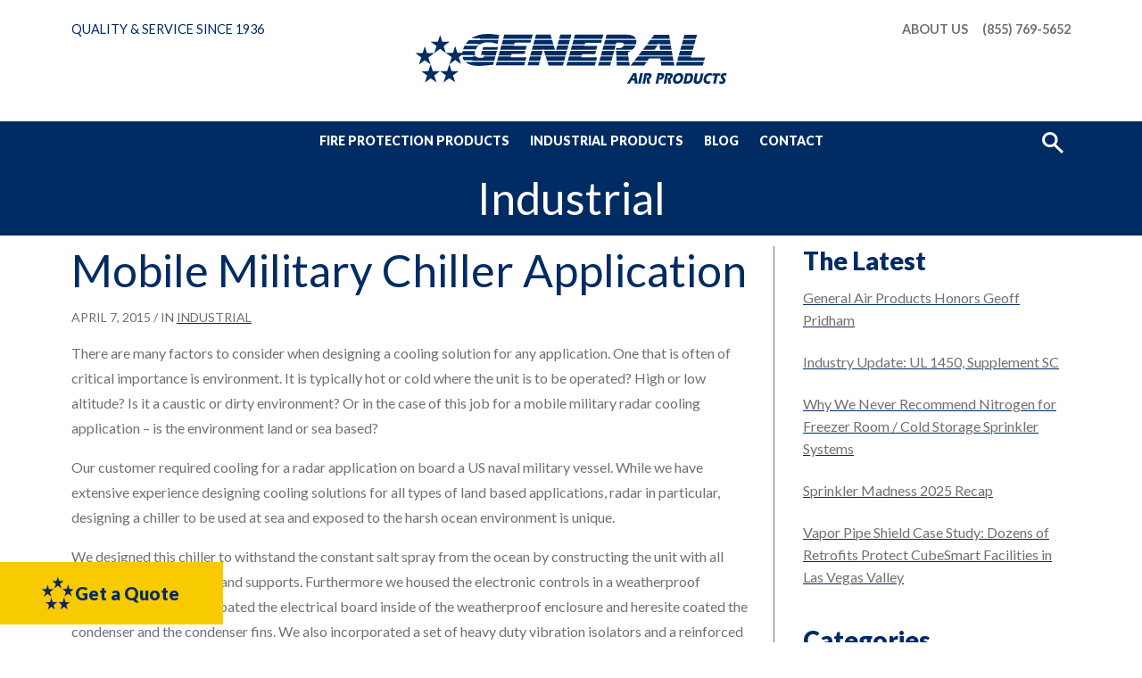

--- FILE ---
content_type: text/html; charset=UTF-8
request_url: https://www.generalairproducts.com/blog/mobile-military-chiller-application/
body_size: 66780
content:
<!doctype html>
<html lang="en-US">
<head>
	<meta charset="UTF-8">
	<meta name="viewport" content="width=device-width, initial-scale=1">
	<link rel="profile" href="https://gmpg.org/xfn/11">

	<script data-cfasync="false" data-no-defer="1" data-no-minify="1" data-no-optimize="1">var ewww_webp_supported=!1;function check_webp_feature(A,e){var w;e=void 0!==e?e:function(){},ewww_webp_supported?e(ewww_webp_supported):((w=new Image).onload=function(){ewww_webp_supported=0<w.width&&0<w.height,e&&e(ewww_webp_supported)},w.onerror=function(){e&&e(!1)},w.src="data:image/webp;base64,"+{alpha:"UklGRkoAAABXRUJQVlA4WAoAAAAQAAAAAAAAAAAAQUxQSAwAAAARBxAR/Q9ERP8DAABWUDggGAAAABQBAJ0BKgEAAQAAAP4AAA3AAP7mtQAAAA=="}[A])}check_webp_feature("alpha");</script><script data-cfasync="false" data-no-defer="1" data-no-minify="1" data-no-optimize="1">var Arrive=function(c,w){"use strict";if(c.MutationObserver&&"undefined"!=typeof HTMLElement){var r,a=0,u=(r=HTMLElement.prototype.matches||HTMLElement.prototype.webkitMatchesSelector||HTMLElement.prototype.mozMatchesSelector||HTMLElement.prototype.msMatchesSelector,{matchesSelector:function(e,t){return e instanceof HTMLElement&&r.call(e,t)},addMethod:function(e,t,r){var a=e[t];e[t]=function(){return r.length==arguments.length?r.apply(this,arguments):"function"==typeof a?a.apply(this,arguments):void 0}},callCallbacks:function(e,t){t&&t.options.onceOnly&&1==t.firedElems.length&&(e=[e[0]]);for(var r,a=0;r=e[a];a++)r&&r.callback&&r.callback.call(r.elem,r.elem);t&&t.options.onceOnly&&1==t.firedElems.length&&t.me.unbindEventWithSelectorAndCallback.call(t.target,t.selector,t.callback)},checkChildNodesRecursively:function(e,t,r,a){for(var i,n=0;i=e[n];n++)r(i,t,a)&&a.push({callback:t.callback,elem:i}),0<i.childNodes.length&&u.checkChildNodesRecursively(i.childNodes,t,r,a)},mergeArrays:function(e,t){var r,a={};for(r in e)e.hasOwnProperty(r)&&(a[r]=e[r]);for(r in t)t.hasOwnProperty(r)&&(a[r]=t[r]);return a},toElementsArray:function(e){return e=void 0!==e&&("number"!=typeof e.length||e===c)?[e]:e}}),e=(l.prototype.addEvent=function(e,t,r,a){a={target:e,selector:t,options:r,callback:a,firedElems:[]};return this._beforeAdding&&this._beforeAdding(a),this._eventsBucket.push(a),a},l.prototype.removeEvent=function(e){for(var t,r=this._eventsBucket.length-1;t=this._eventsBucket[r];r--)e(t)&&(this._beforeRemoving&&this._beforeRemoving(t),(t=this._eventsBucket.splice(r,1))&&t.length&&(t[0].callback=null))},l.prototype.beforeAdding=function(e){this._beforeAdding=e},l.prototype.beforeRemoving=function(e){this._beforeRemoving=e},l),t=function(i,n){var o=new e,l=this,s={fireOnAttributesModification:!1};return o.beforeAdding(function(t){var e=t.target;e!==c.document&&e!==c||(e=document.getElementsByTagName("html")[0]);var r=new MutationObserver(function(e){n.call(this,e,t)}),a=i(t.options);r.observe(e,a),t.observer=r,t.me=l}),o.beforeRemoving(function(e){e.observer.disconnect()}),this.bindEvent=function(e,t,r){t=u.mergeArrays(s,t);for(var a=u.toElementsArray(this),i=0;i<a.length;i++)o.addEvent(a[i],e,t,r)},this.unbindEvent=function(){var r=u.toElementsArray(this);o.removeEvent(function(e){for(var t=0;t<r.length;t++)if(this===w||e.target===r[t])return!0;return!1})},this.unbindEventWithSelectorOrCallback=function(r){var a=u.toElementsArray(this),i=r,e="function"==typeof r?function(e){for(var t=0;t<a.length;t++)if((this===w||e.target===a[t])&&e.callback===i)return!0;return!1}:function(e){for(var t=0;t<a.length;t++)if((this===w||e.target===a[t])&&e.selector===r)return!0;return!1};o.removeEvent(e)},this.unbindEventWithSelectorAndCallback=function(r,a){var i=u.toElementsArray(this);o.removeEvent(function(e){for(var t=0;t<i.length;t++)if((this===w||e.target===i[t])&&e.selector===r&&e.callback===a)return!0;return!1})},this},i=new function(){var s={fireOnAttributesModification:!1,onceOnly:!1,existing:!1};function n(e,t,r){return!(!u.matchesSelector(e,t.selector)||(e._id===w&&(e._id=a++),-1!=t.firedElems.indexOf(e._id)))&&(t.firedElems.push(e._id),!0)}var c=(i=new t(function(e){var t={attributes:!1,childList:!0,subtree:!0};return e.fireOnAttributesModification&&(t.attributes=!0),t},function(e,i){e.forEach(function(e){var t=e.addedNodes,r=e.target,a=[];null!==t&&0<t.length?u.checkChildNodesRecursively(t,i,n,a):"attributes"===e.type&&n(r,i)&&a.push({callback:i.callback,elem:r}),u.callCallbacks(a,i)})})).bindEvent;return i.bindEvent=function(e,t,r){t=void 0===r?(r=t,s):u.mergeArrays(s,t);var a=u.toElementsArray(this);if(t.existing){for(var i=[],n=0;n<a.length;n++)for(var o=a[n].querySelectorAll(e),l=0;l<o.length;l++)i.push({callback:r,elem:o[l]});if(t.onceOnly&&i.length)return r.call(i[0].elem,i[0].elem);setTimeout(u.callCallbacks,1,i)}c.call(this,e,t,r)},i},o=new function(){var a={};function i(e,t){return u.matchesSelector(e,t.selector)}var n=(o=new t(function(){return{childList:!0,subtree:!0}},function(e,r){e.forEach(function(e){var t=e.removedNodes,e=[];null!==t&&0<t.length&&u.checkChildNodesRecursively(t,r,i,e),u.callCallbacks(e,r)})})).bindEvent;return o.bindEvent=function(e,t,r){t=void 0===r?(r=t,a):u.mergeArrays(a,t),n.call(this,e,t,r)},o};d(HTMLElement.prototype),d(NodeList.prototype),d(HTMLCollection.prototype),d(HTMLDocument.prototype),d(Window.prototype);var n={};return s(i,n,"unbindAllArrive"),s(o,n,"unbindAllLeave"),n}function l(){this._eventsBucket=[],this._beforeAdding=null,this._beforeRemoving=null}function s(e,t,r){u.addMethod(t,r,e.unbindEvent),u.addMethod(t,r,e.unbindEventWithSelectorOrCallback),u.addMethod(t,r,e.unbindEventWithSelectorAndCallback)}function d(e){e.arrive=i.bindEvent,s(i,e,"unbindArrive"),e.leave=o.bindEvent,s(o,e,"unbindLeave")}}(window,void 0),ewww_webp_supported=!1;function check_webp_feature(e,t){var r;ewww_webp_supported?t(ewww_webp_supported):((r=new Image).onload=function(){ewww_webp_supported=0<r.width&&0<r.height,t(ewww_webp_supported)},r.onerror=function(){t(!1)},r.src="data:image/webp;base64,"+{alpha:"UklGRkoAAABXRUJQVlA4WAoAAAAQAAAAAAAAAAAAQUxQSAwAAAARBxAR/Q9ERP8DAABWUDggGAAAABQBAJ0BKgEAAQAAAP4AAA3AAP7mtQAAAA==",animation:"UklGRlIAAABXRUJQVlA4WAoAAAASAAAAAAAAAAAAQU5JTQYAAAD/////AABBTk1GJgAAAAAAAAAAAAAAAAAAAGQAAABWUDhMDQAAAC8AAAAQBxAREYiI/gcA"}[e])}function ewwwLoadImages(e){if(e){for(var t=document.querySelectorAll(".batch-image img, .image-wrapper a, .ngg-pro-masonry-item a, .ngg-galleria-offscreen-seo-wrapper a"),r=0,a=t.length;r<a;r++)ewwwAttr(t[r],"data-src",t[r].getAttribute("data-webp")),ewwwAttr(t[r],"data-thumbnail",t[r].getAttribute("data-webp-thumbnail"));for(var i=document.querySelectorAll("div.woocommerce-product-gallery__image"),r=0,a=i.length;r<a;r++)ewwwAttr(i[r],"data-thumb",i[r].getAttribute("data-webp-thumb"))}for(var n=document.querySelectorAll("video"),r=0,a=n.length;r<a;r++)ewwwAttr(n[r],"poster",e?n[r].getAttribute("data-poster-webp"):n[r].getAttribute("data-poster-image"));for(var o,l=document.querySelectorAll("img.ewww_webp_lazy_load"),r=0,a=l.length;r<a;r++)e&&(ewwwAttr(l[r],"data-lazy-srcset",l[r].getAttribute("data-lazy-srcset-webp")),ewwwAttr(l[r],"data-srcset",l[r].getAttribute("data-srcset-webp")),ewwwAttr(l[r],"data-lazy-src",l[r].getAttribute("data-lazy-src-webp")),ewwwAttr(l[r],"data-src",l[r].getAttribute("data-src-webp")),ewwwAttr(l[r],"data-orig-file",l[r].getAttribute("data-webp-orig-file")),ewwwAttr(l[r],"data-medium-file",l[r].getAttribute("data-webp-medium-file")),ewwwAttr(l[r],"data-large-file",l[r].getAttribute("data-webp-large-file")),null!=(o=l[r].getAttribute("srcset"))&&!1!==o&&o.includes("R0lGOD")&&ewwwAttr(l[r],"src",l[r].getAttribute("data-lazy-src-webp"))),l[r].className=l[r].className.replace(/\bewww_webp_lazy_load\b/,"");for(var s=document.querySelectorAll(".ewww_webp"),r=0,a=s.length;r<a;r++)e?(ewwwAttr(s[r],"srcset",s[r].getAttribute("data-srcset-webp")),ewwwAttr(s[r],"src",s[r].getAttribute("data-src-webp")),ewwwAttr(s[r],"data-orig-file",s[r].getAttribute("data-webp-orig-file")),ewwwAttr(s[r],"data-medium-file",s[r].getAttribute("data-webp-medium-file")),ewwwAttr(s[r],"data-large-file",s[r].getAttribute("data-webp-large-file")),ewwwAttr(s[r],"data-large_image",s[r].getAttribute("data-webp-large_image")),ewwwAttr(s[r],"data-src",s[r].getAttribute("data-webp-src"))):(ewwwAttr(s[r],"srcset",s[r].getAttribute("data-srcset-img")),ewwwAttr(s[r],"src",s[r].getAttribute("data-src-img"))),s[r].className=s[r].className.replace(/\bewww_webp\b/,"ewww_webp_loaded");window.jQuery&&jQuery.fn.isotope&&jQuery.fn.imagesLoaded&&(jQuery(".fusion-posts-container-infinite").imagesLoaded(function(){jQuery(".fusion-posts-container-infinite").hasClass("isotope")&&jQuery(".fusion-posts-container-infinite").isotope()}),jQuery(".fusion-portfolio:not(.fusion-recent-works) .fusion-portfolio-wrapper").imagesLoaded(function(){jQuery(".fusion-portfolio:not(.fusion-recent-works) .fusion-portfolio-wrapper").isotope()}))}function ewwwWebPInit(e){ewwwLoadImages(e),ewwwNggLoadGalleries(e),document.arrive(".ewww_webp",function(){ewwwLoadImages(e)}),document.arrive(".ewww_webp_lazy_load",function(){ewwwLoadImages(e)}),document.arrive("videos",function(){ewwwLoadImages(e)}),"loading"==document.readyState?document.addEventListener("DOMContentLoaded",ewwwJSONParserInit):("undefined"!=typeof galleries&&ewwwNggParseGalleries(e),ewwwWooParseVariations(e))}function ewwwAttr(e,t,r){null!=r&&!1!==r&&e.setAttribute(t,r)}function ewwwJSONParserInit(){"undefined"!=typeof galleries&&check_webp_feature("alpha",ewwwNggParseGalleries),check_webp_feature("alpha",ewwwWooParseVariations)}function ewwwWooParseVariations(e){if(e)for(var t=document.querySelectorAll("form.variations_form"),r=0,a=t.length;r<a;r++){var i=t[r].getAttribute("data-product_variations"),n=!1;try{for(var o in i=JSON.parse(i))void 0!==i[o]&&void 0!==i[o].image&&(void 0!==i[o].image.src_webp&&(i[o].image.src=i[o].image.src_webp,n=!0),void 0!==i[o].image.srcset_webp&&(i[o].image.srcset=i[o].image.srcset_webp,n=!0),void 0!==i[o].image.full_src_webp&&(i[o].image.full_src=i[o].image.full_src_webp,n=!0),void 0!==i[o].image.gallery_thumbnail_src_webp&&(i[o].image.gallery_thumbnail_src=i[o].image.gallery_thumbnail_src_webp,n=!0),void 0!==i[o].image.thumb_src_webp&&(i[o].image.thumb_src=i[o].image.thumb_src_webp,n=!0));n&&ewwwAttr(t[r],"data-product_variations",JSON.stringify(i))}catch(e){}}}function ewwwNggParseGalleries(e){if(e)for(var t in galleries){var r=galleries[t];galleries[t].images_list=ewwwNggParseImageList(r.images_list)}}function ewwwNggLoadGalleries(e){e&&document.addEventListener("ngg.galleria.themeadded",function(e,t){window.ngg_galleria._create_backup=window.ngg_galleria.create,window.ngg_galleria.create=function(e,t){var r=$(e).data("id");return galleries["gallery_"+r].images_list=ewwwNggParseImageList(galleries["gallery_"+r].images_list),window.ngg_galleria._create_backup(e,t)}})}function ewwwNggParseImageList(e){for(var t in e){var r=e[t];if(void 0!==r["image-webp"]&&(e[t].image=r["image-webp"],delete e[t]["image-webp"]),void 0!==r["thumb-webp"]&&(e[t].thumb=r["thumb-webp"],delete e[t]["thumb-webp"]),void 0!==r.full_image_webp&&(e[t].full_image=r.full_image_webp,delete e[t].full_image_webp),void 0!==r.srcsets)for(var a in r.srcsets)nggSrcset=r.srcsets[a],void 0!==r.srcsets[a+"-webp"]&&(e[t].srcsets[a]=r.srcsets[a+"-webp"],delete e[t].srcsets[a+"-webp"]);if(void 0!==r.full_srcsets)for(var i in r.full_srcsets)nggFSrcset=r.full_srcsets[i],void 0!==r.full_srcsets[i+"-webp"]&&(e[t].full_srcsets[i]=r.full_srcsets[i+"-webp"],delete e[t].full_srcsets[i+"-webp"])}return e}check_webp_feature("alpha",ewwwWebPInit);</script><meta name='robots' content='index, follow, max-image-preview:large, max-snippet:-1, max-video-preview:-1' />

	<!-- This site is optimized with the Yoast SEO plugin v26.6 - https://yoast.com/wordpress/plugins/seo/ -->
	<title>Mobile Military Chiller Application - General Air Products</title>
<link data-rocket-prefetch href="https://www.youtube.com" rel="dns-prefetch">
<link data-rocket-prefetch href="https://api.captivated.works" rel="dns-prefetch">
<link data-rocket-prefetch href="https://www.googletagmanager.com" rel="dns-prefetch">
<link data-rocket-prefetch href="https://www.google-analytics.com" rel="dns-prefetch">
<link data-rocket-prefetch href="https://www.gstatic.com" rel="dns-prefetch">
<link data-rocket-prefetch href="https://gap.generalairproducts.com" rel="dns-prefetch">
<link data-rocket-prefetch href="https://cdn.leadmanagerfx.com" rel="dns-prefetch">
<link data-rocket-prefetch href="https://fonts.googleapis.com" rel="dns-prefetch">
<link data-rocket-prefetch href="https://maps.googleapis.com" rel="dns-prefetch">
<link data-rocket-prefetch href="https://googleads.g.doubleclick.net" rel="dns-prefetch">
<link data-rocket-prefetch href="https://www.google.com" rel="dns-prefetch">
<link data-rocket-prefetch href="https://loader.nutshell.com" rel="dns-prefetch"><link rel="preload" data-rocket-preload as="image" href="https://www.generalairproducts.com/wp-content/uploads/2022/03/GAP_favicon.png" fetchpriority="high">
	<meta name="description" content="There are many factors to consider when designing a cooling solution for any application. Our experts at General Air Products can help - contact us today!" />
	<link rel="canonical" href="https://www.generalairproducts.com/blog/mobile-military-chiller-application/" />
	<meta property="og:locale" content="en_US" />
	<meta property="og:type" content="article" />
	<meta property="og:title" content="Mobile Military Chiller Application - General Air Products" />
	<meta property="og:description" content="There are many factors to consider when designing a cooling solution for any application. Our experts at General Air Products can help - contact us today!" />
	<meta property="og:url" content="https://www.generalairproducts.com/blog/mobile-military-chiller-application/" />
	<meta property="og:site_name" content="General Air Products" />
	<meta property="article:published_time" content="2015-04-07T15:47:48+00:00" />
	<meta property="article:modified_time" content="2022-01-27T21:31:25+00:00" />
	<meta property="og:image" content="https://www.generalairproducts.com/wp-content/uploads/2014/10/custom-military-air-cooled-chiller_1.jpg" />
	<meta property="og:image:width" content="227" />
	<meta property="og:image:height" content="300" />
	<meta property="og:image:type" content="image/jpeg" />
	<meta name="author" content="genair_admin" />
	<meta name="twitter:card" content="summary_large_image" />
	<meta name="twitter:label1" content="Written by" />
	<meta name="twitter:data1" content="genair_admin" />
	<meta name="twitter:label2" content="Est. reading time" />
	<meta name="twitter:data2" content="1 minute" />
	<script type="application/ld+json" class="yoast-schema-graph">{"@context":"https://schema.org","@graph":[{"@type":"Article","@id":"https://www.generalairproducts.com/blog/mobile-military-chiller-application/#article","isPartOf":{"@id":"https://www.generalairproducts.com/blog/mobile-military-chiller-application/"},"author":{"name":"genair_admin","@id":"https://www.generalairproducts.com/#/schema/person/bbda65fcb5e4821aa2c2a2243299fea6"},"headline":"Mobile Military Chiller Application","datePublished":"2015-04-07T15:47:48+00:00","dateModified":"2022-01-27T21:31:25+00:00","mainEntityOfPage":{"@id":"https://www.generalairproducts.com/blog/mobile-military-chiller-application/"},"wordCount":251,"publisher":{"@id":"https://www.generalairproducts.com/#organization"},"image":{"@id":"https://www.generalairproducts.com/blog/mobile-military-chiller-application/#primaryimage"},"thumbnailUrl":"https://www.generalairproducts.com/wp-content/uploads/2014/10/custom-military-air-cooled-chiller_1.jpg","articleSection":["Industrial"],"inLanguage":"en-US"},{"@type":"WebPage","@id":"https://www.generalairproducts.com/blog/mobile-military-chiller-application/","url":"https://www.generalairproducts.com/blog/mobile-military-chiller-application/","name":"Mobile Military Chiller Application - General Air Products","isPartOf":{"@id":"https://www.generalairproducts.com/#website"},"primaryImageOfPage":{"@id":"https://www.generalairproducts.com/blog/mobile-military-chiller-application/#primaryimage"},"image":{"@id":"https://www.generalairproducts.com/blog/mobile-military-chiller-application/#primaryimage"},"thumbnailUrl":"https://www.generalairproducts.com/wp-content/uploads/2014/10/custom-military-air-cooled-chiller_1.jpg","datePublished":"2015-04-07T15:47:48+00:00","dateModified":"2022-01-27T21:31:25+00:00","description":"There are many factors to consider when designing a cooling solution for any application. Our experts at General Air Products can help - contact us today!","breadcrumb":{"@id":"https://www.generalairproducts.com/blog/mobile-military-chiller-application/#breadcrumb"},"inLanguage":"en-US","potentialAction":[{"@type":"ReadAction","target":["https://www.generalairproducts.com/blog/mobile-military-chiller-application/"]}]},{"@type":"ImageObject","inLanguage":"en-US","@id":"https://www.generalairproducts.com/blog/mobile-military-chiller-application/#primaryimage","url":"https://www.generalairproducts.com/wp-content/uploads/2014/10/custom-military-air-cooled-chiller_1.jpg","contentUrl":"https://www.generalairproducts.com/wp-content/uploads/2014/10/custom-military-air-cooled-chiller_1.jpg","width":227,"height":300,"caption":"Custom Chillers"},{"@type":"BreadcrumbList","@id":"https://www.generalairproducts.com/blog/mobile-military-chiller-application/#breadcrumb","itemListElement":[{"@type":"ListItem","position":1,"name":"Home","item":"https://www.generalairproducts.com/"},{"@type":"ListItem","position":2,"name":"Mobile Military Chiller Application"}]},{"@type":"WebSite","@id":"https://www.generalairproducts.com/#website","url":"https://www.generalairproducts.com/","name":"General Air Products","description":"","publisher":{"@id":"https://www.generalairproducts.com/#organization"},"potentialAction":[{"@type":"SearchAction","target":{"@type":"EntryPoint","urlTemplate":"https://www.generalairproducts.com/?s={search_term_string}"},"query-input":{"@type":"PropertyValueSpecification","valueRequired":true,"valueName":"search_term_string"}}],"inLanguage":"en-US"},{"@type":"Organization","@id":"https://www.generalairproducts.com/#organization","name":"General Air Products","url":"https://www.generalairproducts.com/","logo":{"@type":"ImageObject","inLanguage":"en-US","@id":"https://www.generalairproducts.com/#/schema/logo/image/","url":"https://www.generalairproducts.com/wp-content/uploads/2021/12/gap-logo.jpg","contentUrl":"https://www.generalairproducts.com/wp-content/uploads/2021/12/gap-logo.jpg","width":350,"height":65,"caption":"General Air Products"},"image":{"@id":"https://www.generalairproducts.com/#/schema/logo/image/"}},{"@type":"Person","@id":"https://www.generalairproducts.com/#/schema/person/bbda65fcb5e4821aa2c2a2243299fea6","name":"genair_admin","url":"https://www.generalairproducts.com/blog/author/genair_admin/"}]}</script>
	<!-- / Yoast SEO plugin. -->


<link rel='dns-prefetch' href='//www.googletagmanager.com' />
<link rel='dns-prefetch' href='//maps.googleapis.com' />
<link rel='dns-prefetch' href='//www.google.com' />
<link rel='dns-prefetch' href='//use.fontawesome.com' />

<link rel="alternate" type="application/rss+xml" title="General Air Products &raquo; Feed" href="https://www.generalairproducts.com/feed/" />
<link rel="alternate" type="application/rss+xml" title="General Air Products &raquo; Comments Feed" href="https://www.generalairproducts.com/comments/feed/" />
<link rel="alternate" type="application/rss+xml" title="General Air Products &raquo; Mobile Military Chiller Application Comments Feed" href="https://www.generalairproducts.com/blog/mobile-military-chiller-application/feed/" />
<link rel="alternate" title="oEmbed (JSON)" type="application/json+oembed" href="https://www.generalairproducts.com/wp-json/oembed/1.0/embed?url=https%3A%2F%2Fwww.generalairproducts.com%2Fblog%2Fmobile-military-chiller-application%2F" />
<link rel="alternate" title="oEmbed (XML)" type="text/xml+oembed" href="https://www.generalairproducts.com/wp-json/oembed/1.0/embed?url=https%3A%2F%2Fwww.generalairproducts.com%2Fblog%2Fmobile-military-chiller-application%2F&#038;format=xml" />
<style id='wp-img-auto-sizes-contain-inline-css'>
img:is([sizes=auto i],[sizes^="auto," i]){contain-intrinsic-size:3000px 1500px}
/*# sourceURL=wp-img-auto-sizes-contain-inline-css */
</style>
<link rel='stylesheet' id='wp-block-library-css' href='https://www.generalairproducts.com/wp-includes/css/dist/block-library/style.min.css?ver=6.9' media='all' />
<style id='global-styles-inline-css'>
:root{--wp--preset--aspect-ratio--square: 1;--wp--preset--aspect-ratio--4-3: 4/3;--wp--preset--aspect-ratio--3-4: 3/4;--wp--preset--aspect-ratio--3-2: 3/2;--wp--preset--aspect-ratio--2-3: 2/3;--wp--preset--aspect-ratio--16-9: 16/9;--wp--preset--aspect-ratio--9-16: 9/16;--wp--preset--color--black: #000000;--wp--preset--color--cyan-bluish-gray: #abb8c3;--wp--preset--color--white: #ffffff;--wp--preset--color--pale-pink: #f78da7;--wp--preset--color--vivid-red: #cf2e2e;--wp--preset--color--luminous-vivid-orange: #ff6900;--wp--preset--color--luminous-vivid-amber: #fcb900;--wp--preset--color--light-green-cyan: #7bdcb5;--wp--preset--color--vivid-green-cyan: #00d084;--wp--preset--color--pale-cyan-blue: #8ed1fc;--wp--preset--color--vivid-cyan-blue: #0693e3;--wp--preset--color--vivid-purple: #9b51e0;--wp--preset--color--blue: #002b63;--wp--preset--color--blue-light: #597599;--wp--preset--color--orange: #ff9300;--wp--preset--color--gray: #707070;--wp--preset--color--gray-light: #e8e8e8;--wp--preset--color--pink: #EB008B;--wp--preset--gradient--vivid-cyan-blue-to-vivid-purple: linear-gradient(135deg,rgb(6,147,227) 0%,rgb(155,81,224) 100%);--wp--preset--gradient--light-green-cyan-to-vivid-green-cyan: linear-gradient(135deg,rgb(122,220,180) 0%,rgb(0,208,130) 100%);--wp--preset--gradient--luminous-vivid-amber-to-luminous-vivid-orange: linear-gradient(135deg,rgb(252,185,0) 0%,rgb(255,105,0) 100%);--wp--preset--gradient--luminous-vivid-orange-to-vivid-red: linear-gradient(135deg,rgb(255,105,0) 0%,rgb(207,46,46) 100%);--wp--preset--gradient--very-light-gray-to-cyan-bluish-gray: linear-gradient(135deg,rgb(238,238,238) 0%,rgb(169,184,195) 100%);--wp--preset--gradient--cool-to-warm-spectrum: linear-gradient(135deg,rgb(74,234,220) 0%,rgb(151,120,209) 20%,rgb(207,42,186) 40%,rgb(238,44,130) 60%,rgb(251,105,98) 80%,rgb(254,248,76) 100%);--wp--preset--gradient--blush-light-purple: linear-gradient(135deg,rgb(255,206,236) 0%,rgb(152,150,240) 100%);--wp--preset--gradient--blush-bordeaux: linear-gradient(135deg,rgb(254,205,165) 0%,rgb(254,45,45) 50%,rgb(107,0,62) 100%);--wp--preset--gradient--luminous-dusk: linear-gradient(135deg,rgb(255,203,112) 0%,rgb(199,81,192) 50%,rgb(65,88,208) 100%);--wp--preset--gradient--pale-ocean: linear-gradient(135deg,rgb(255,245,203) 0%,rgb(182,227,212) 50%,rgb(51,167,181) 100%);--wp--preset--gradient--electric-grass: linear-gradient(135deg,rgb(202,248,128) 0%,rgb(113,206,126) 100%);--wp--preset--gradient--midnight: linear-gradient(135deg,rgb(2,3,129) 0%,rgb(40,116,252) 100%);--wp--preset--font-size--small: 13px;--wp--preset--font-size--medium: 20px;--wp--preset--font-size--large: 36px;--wp--preset--font-size--x-large: 42px;--wp--preset--spacing--20: 0.44rem;--wp--preset--spacing--30: 0.67rem;--wp--preset--spacing--40: 1rem;--wp--preset--spacing--50: 1.5rem;--wp--preset--spacing--60: 2.25rem;--wp--preset--spacing--70: 3.38rem;--wp--preset--spacing--80: 5.06rem;--wp--preset--shadow--natural: 6px 6px 9px rgba(0, 0, 0, 0.2);--wp--preset--shadow--deep: 12px 12px 50px rgba(0, 0, 0, 0.4);--wp--preset--shadow--sharp: 6px 6px 0px rgba(0, 0, 0, 0.2);--wp--preset--shadow--outlined: 6px 6px 0px -3px rgb(255, 255, 255), 6px 6px rgb(0, 0, 0);--wp--preset--shadow--crisp: 6px 6px 0px rgb(0, 0, 0);}:where(.is-layout-flex){gap: 0.5em;}:where(.is-layout-grid){gap: 0.5em;}body .is-layout-flex{display: flex;}.is-layout-flex{flex-wrap: wrap;align-items: center;}.is-layout-flex > :is(*, div){margin: 0;}body .is-layout-grid{display: grid;}.is-layout-grid > :is(*, div){margin: 0;}:where(.wp-block-columns.is-layout-flex){gap: 2em;}:where(.wp-block-columns.is-layout-grid){gap: 2em;}:where(.wp-block-post-template.is-layout-flex){gap: 1.25em;}:where(.wp-block-post-template.is-layout-grid){gap: 1.25em;}.has-black-color{color: var(--wp--preset--color--black) !important;}.has-cyan-bluish-gray-color{color: var(--wp--preset--color--cyan-bluish-gray) !important;}.has-white-color{color: var(--wp--preset--color--white) !important;}.has-pale-pink-color{color: var(--wp--preset--color--pale-pink) !important;}.has-vivid-red-color{color: var(--wp--preset--color--vivid-red) !important;}.has-luminous-vivid-orange-color{color: var(--wp--preset--color--luminous-vivid-orange) !important;}.has-luminous-vivid-amber-color{color: var(--wp--preset--color--luminous-vivid-amber) !important;}.has-light-green-cyan-color{color: var(--wp--preset--color--light-green-cyan) !important;}.has-vivid-green-cyan-color{color: var(--wp--preset--color--vivid-green-cyan) !important;}.has-pale-cyan-blue-color{color: var(--wp--preset--color--pale-cyan-blue) !important;}.has-vivid-cyan-blue-color{color: var(--wp--preset--color--vivid-cyan-blue) !important;}.has-vivid-purple-color{color: var(--wp--preset--color--vivid-purple) !important;}.has-black-background-color{background-color: var(--wp--preset--color--black) !important;}.has-cyan-bluish-gray-background-color{background-color: var(--wp--preset--color--cyan-bluish-gray) !important;}.has-white-background-color{background-color: var(--wp--preset--color--white) !important;}.has-pale-pink-background-color{background-color: var(--wp--preset--color--pale-pink) !important;}.has-vivid-red-background-color{background-color: var(--wp--preset--color--vivid-red) !important;}.has-luminous-vivid-orange-background-color{background-color: var(--wp--preset--color--luminous-vivid-orange) !important;}.has-luminous-vivid-amber-background-color{background-color: var(--wp--preset--color--luminous-vivid-amber) !important;}.has-light-green-cyan-background-color{background-color: var(--wp--preset--color--light-green-cyan) !important;}.has-vivid-green-cyan-background-color{background-color: var(--wp--preset--color--vivid-green-cyan) !important;}.has-pale-cyan-blue-background-color{background-color: var(--wp--preset--color--pale-cyan-blue) !important;}.has-vivid-cyan-blue-background-color{background-color: var(--wp--preset--color--vivid-cyan-blue) !important;}.has-vivid-purple-background-color{background-color: var(--wp--preset--color--vivid-purple) !important;}.has-black-border-color{border-color: var(--wp--preset--color--black) !important;}.has-cyan-bluish-gray-border-color{border-color: var(--wp--preset--color--cyan-bluish-gray) !important;}.has-white-border-color{border-color: var(--wp--preset--color--white) !important;}.has-pale-pink-border-color{border-color: var(--wp--preset--color--pale-pink) !important;}.has-vivid-red-border-color{border-color: var(--wp--preset--color--vivid-red) !important;}.has-luminous-vivid-orange-border-color{border-color: var(--wp--preset--color--luminous-vivid-orange) !important;}.has-luminous-vivid-amber-border-color{border-color: var(--wp--preset--color--luminous-vivid-amber) !important;}.has-light-green-cyan-border-color{border-color: var(--wp--preset--color--light-green-cyan) !important;}.has-vivid-green-cyan-border-color{border-color: var(--wp--preset--color--vivid-green-cyan) !important;}.has-pale-cyan-blue-border-color{border-color: var(--wp--preset--color--pale-cyan-blue) !important;}.has-vivid-cyan-blue-border-color{border-color: var(--wp--preset--color--vivid-cyan-blue) !important;}.has-vivid-purple-border-color{border-color: var(--wp--preset--color--vivid-purple) !important;}.has-vivid-cyan-blue-to-vivid-purple-gradient-background{background: var(--wp--preset--gradient--vivid-cyan-blue-to-vivid-purple) !important;}.has-light-green-cyan-to-vivid-green-cyan-gradient-background{background: var(--wp--preset--gradient--light-green-cyan-to-vivid-green-cyan) !important;}.has-luminous-vivid-amber-to-luminous-vivid-orange-gradient-background{background: var(--wp--preset--gradient--luminous-vivid-amber-to-luminous-vivid-orange) !important;}.has-luminous-vivid-orange-to-vivid-red-gradient-background{background: var(--wp--preset--gradient--luminous-vivid-orange-to-vivid-red) !important;}.has-very-light-gray-to-cyan-bluish-gray-gradient-background{background: var(--wp--preset--gradient--very-light-gray-to-cyan-bluish-gray) !important;}.has-cool-to-warm-spectrum-gradient-background{background: var(--wp--preset--gradient--cool-to-warm-spectrum) !important;}.has-blush-light-purple-gradient-background{background: var(--wp--preset--gradient--blush-light-purple) !important;}.has-blush-bordeaux-gradient-background{background: var(--wp--preset--gradient--blush-bordeaux) !important;}.has-luminous-dusk-gradient-background{background: var(--wp--preset--gradient--luminous-dusk) !important;}.has-pale-ocean-gradient-background{background: var(--wp--preset--gradient--pale-ocean) !important;}.has-electric-grass-gradient-background{background: var(--wp--preset--gradient--electric-grass) !important;}.has-midnight-gradient-background{background: var(--wp--preset--gradient--midnight) !important;}.has-small-font-size{font-size: var(--wp--preset--font-size--small) !important;}.has-medium-font-size{font-size: var(--wp--preset--font-size--medium) !important;}.has-large-font-size{font-size: var(--wp--preset--font-size--large) !important;}.has-x-large-font-size{font-size: var(--wp--preset--font-size--x-large) !important;}
/*# sourceURL=global-styles-inline-css */
</style>

<style id='classic-theme-styles-inline-css'>
/*! This file is auto-generated */
.wp-block-button__link{color:#fff;background-color:#32373c;border-radius:9999px;box-shadow:none;text-decoration:none;padding:calc(.667em + 2px) calc(1.333em + 2px);font-size:1.125em}.wp-block-file__button{background:#32373c;color:#fff;text-decoration:none}
/*# sourceURL=/wp-includes/css/classic-themes.min.css */
</style>
<link data-minify="1" rel='stylesheet' id='editorskit-frontend-css' href='https://www.generalairproducts.com/wp-content/cache/min/1/wp-content/plugins/block-options/build/style.build.css?ver=1768254444' media='all' />
<link rel='stylesheet' id='wp-components-css' href='https://www.generalairproducts.com/wp-includes/css/dist/components/style.min.css?ver=6.9' media='all' />
<link rel='stylesheet' id='wp-preferences-css' href='https://www.generalairproducts.com/wp-includes/css/dist/preferences/style.min.css?ver=6.9' media='all' />
<link rel='stylesheet' id='wp-block-editor-css' href='https://www.generalairproducts.com/wp-includes/css/dist/block-editor/style.min.css?ver=6.9' media='all' />
<link data-minify="1" rel='stylesheet' id='popup-maker-block-library-style-css' href='https://www.generalairproducts.com/wp-content/cache/min/1/wp-content/plugins/popup-maker/dist/packages/block-library-style.css?ver=1768254444' media='all' />
<style id='font-awesome-svg-styles-default-inline-css'>
.svg-inline--fa {
  display: inline-block;
  height: 1em;
  overflow: visible;
  vertical-align: -.125em;
}
/*# sourceURL=font-awesome-svg-styles-default-inline-css */
</style>
<link data-minify="1" rel='stylesheet' id='font-awesome-svg-styles-css' href='https://www.generalairproducts.com/wp-content/cache/min/1/wp-content/uploads/font-awesome/v5.15.3/css/svg-with-js.css?ver=1768254444' media='all' />
<style id='font-awesome-svg-styles-inline-css'>
   .wp-block-font-awesome-icon svg::before,
   .wp-rich-text-font-awesome-icon svg::before {content: unset;}
/*# sourceURL=font-awesome-svg-styles-inline-css */
</style>
<link data-minify="1" rel='stylesheet' id='fontawesome-free-css' href='https://www.generalairproducts.com/wp-content/cache/min/1/wp-content/plugins/getwid/vendors/fontawesome-free/css/all.min.css?ver=1768254444' media='all' />
<link rel='stylesheet' id='slick-css' href='https://www.generalairproducts.com/wp-content/plugins/getwid/vendors/slick/slick/slick.min.css?ver=1.9.0' media='all' />
<link data-minify="1" rel='stylesheet' id='slick-theme-css' href='https://www.generalairproducts.com/wp-content/cache/background-css/1/www.generalairproducts.com/wp-content/cache/min/1/wp-content/plugins/getwid/vendors/slick/slick/slick-theme.min.css?ver=1768254444&wpr_t=1769228456' media='all' />
<link rel='stylesheet' id='mp-fancybox-css' href='https://www.generalairproducts.com/wp-content/plugins/getwid/vendors/mp-fancybox/jquery.fancybox.min.css?ver=3.5.7-mp.1' media='all' />
<link data-minify="1" rel='stylesheet' id='getwid-blocks-css' href='https://www.generalairproducts.com/wp-content/cache/min/1/wp-content/plugins/getwid/assets/css/blocks.style.css?ver=1768254444' media='all' />
<style id='getwid-blocks-inline-css'>
.wp-block-getwid-section .wp-block-getwid-section__wrapper .wp-block-getwid-section__inner-wrapper{max-width: 640px;}
/*# sourceURL=getwid-blocks-inline-css */
</style>
<link data-minify="1" rel='stylesheet' id='afrfq-front-css' href='https://www.generalairproducts.com/wp-content/cache/min/1/wp-content/plugins/woocommerce-request-a-quote/assets/css/afrfq_front.css?ver=1768254444' media='all' />
<link data-minify="1" rel='stylesheet' id='select2-front-css' href='https://www.generalairproducts.com/wp-content/cache/min/1/wp-content/plugins/woocommerce-request-a-quote/assets/css/select2.css?ver=1768254444' media='all' />
<link data-minify="1" rel='stylesheet' id='dashicons-css' href='https://www.generalairproducts.com/wp-content/cache/min/1/wp-includes/css/dashicons.min.css?ver=1768254444' media='all' />
<style id='woocommerce-inline-inline-css'>
.woocommerce form .form-row .required { visibility: visible; }
/*# sourceURL=woocommerce-inline-inline-css */
</style>
<link rel='stylesheet' id='yearly-archive-facetwp-css' href='https://www.generalairproducts.com/wp-content/plugins/yearly-archive-facetwp/public/css/yearly-archive-facetwp-public.css?ver=2.1.2' media='all' />
<link rel='stylesheet' id='bh-storelocator-plugin-styles-css' href='https://www.generalairproducts.com/wp-content/cache/background-css/1/www.generalairproducts.com/wp-content/plugins/cardinal-locator/public/assets/css/public-min.css?ver=1.9.0&wpr_t=1769228456' media='all' />
<link data-minify="1" rel='stylesheet' id='slickcss-css' href='https://www.generalairproducts.com/wp-content/cache/min/1/wp-content/themes/gap/lib/slick/slick.css?ver=1768254444' media='all' />
<link data-minify="1" rel='stylesheet' id='gap-style-css' href='https://www.generalairproducts.com/wp-content/cache/background-css/1/www.generalairproducts.com/wp-content/cache/min/1/wp-content/themes/gap/dist/css/style.css?ver=1768254444&wpr_t=1769228456' media='all' />
<link data-minify="1" rel='stylesheet' id='gap-woocommerce-style-css' href='https://www.generalairproducts.com/wp-content/cache/min/1/wp-content/themes/gap/woocommerce.css?ver=1768254444' media='all' />
<style id='gap-woocommerce-style-inline-css'>
@font-face {
			font-family: "star";
			src: url("https://www.generalairproducts.com/wp-content/plugins/woocommerce/assets/fonts/star.eot");
			src: url("https://www.generalairproducts.com/wp-content/plugins/woocommerce/assets/fonts/star.eot?#iefix") format("embedded-opentype"),
				url("https://www.generalairproducts.com/wp-content/plugins/woocommerce/assets/fonts/star.woff") format("woff"),
				url("https://www.generalairproducts.com/wp-content/plugins/woocommerce/assets/fonts/star.ttf") format("truetype"),
				url("https://www.generalairproducts.com/wp-content/plugins/woocommerce/assets/fonts/star.svg#star") format("svg");
			font-weight: normal;
			font-style: normal;
		}
/*# sourceURL=gap-woocommerce-style-inline-css */
</style>
<link data-minify="1" rel='stylesheet' id='font-awesome-official-css' href='https://www.generalairproducts.com/wp-content/cache/min/1/releases/v5.15.3/css/all.css?ver=1768254444' media='all' crossorigin="anonymous" />
<link data-minify="1" rel='stylesheet' id='nf-display-css' href='https://www.generalairproducts.com/wp-content/cache/background-css/1/www.generalairproducts.com/wp-content/cache/min/1/wp-content/plugins/ninja-forms/assets/css/display-opinions-light.css?ver=1768254444&wpr_t=1769228456' media='all' />
<link data-minify="1" rel='stylesheet' id='nf-font-awesome-css' href='https://www.generalairproducts.com/wp-content/cache/min/1/wp-content/plugins/ninja-forms/assets/css/font-awesome.min.css?ver=1768254444' media='all' />
<link data-minify="1" rel='stylesheet' id='popup-maker-site-css' href='https://www.generalairproducts.com/wp-content/cache/min/1/wp-content/uploads/pum/pum-site-styles.css?ver=1768254444' media='all' />
<style id='kadence-blocks-global-variables-inline-css'>
:root {--global-kb-font-size-sm:clamp(0.8rem, 0.73rem + 0.217vw, 0.9rem);--global-kb-font-size-md:clamp(1.1rem, 0.995rem + 0.326vw, 1.25rem);--global-kb-font-size-lg:clamp(1.75rem, 1.576rem + 0.543vw, 2rem);--global-kb-font-size-xl:clamp(2.25rem, 1.728rem + 1.63vw, 3rem);--global-kb-font-size-xxl:clamp(2.5rem, 1.456rem + 3.26vw, 4rem);--global-kb-font-size-xxxl:clamp(2.75rem, 0.489rem + 7.065vw, 6rem);}:root {--global-palette1: #3182CE;--global-palette2: #2B6CB0;--global-palette3: #1A202C;--global-palette4: #2D3748;--global-palette5: #4A5568;--global-palette6: #718096;--global-palette7: #EDF2F7;--global-palette8: #F7FAFC;--global-palette9: #ffffff;}
/*# sourceURL=kadence-blocks-global-variables-inline-css */
</style>
<link data-minify="1" rel='stylesheet' id='font-awesome-official-v4shim-css' href='https://www.generalairproducts.com/wp-content/cache/min/1/releases/v5.15.3/css/v4-shims.css?ver=1768254444' media='all' crossorigin="anonymous" />
<style id='font-awesome-official-v4shim-inline-css'>
@font-face {
font-family: "FontAwesome";
font-display: block;
src: url("https://use.fontawesome.com/releases/v5.15.3/webfonts/fa-brands-400.eot"),
		url("https://use.fontawesome.com/releases/v5.15.3/webfonts/fa-brands-400.eot?#iefix") format("embedded-opentype"),
		url("https://use.fontawesome.com/releases/v5.15.3/webfonts/fa-brands-400.woff2") format("woff2"),
		url("https://use.fontawesome.com/releases/v5.15.3/webfonts/fa-brands-400.woff") format("woff"),
		url("https://use.fontawesome.com/releases/v5.15.3/webfonts/fa-brands-400.ttf") format("truetype"),
		url("https://use.fontawesome.com/releases/v5.15.3/webfonts/fa-brands-400.svg#fontawesome") format("svg");
}

@font-face {
font-family: "FontAwesome";
font-display: block;
src: url("https://use.fontawesome.com/releases/v5.15.3/webfonts/fa-solid-900.eot"),
		url("https://use.fontawesome.com/releases/v5.15.3/webfonts/fa-solid-900.eot?#iefix") format("embedded-opentype"),
		url("https://use.fontawesome.com/releases/v5.15.3/webfonts/fa-solid-900.woff2") format("woff2"),
		url("https://use.fontawesome.com/releases/v5.15.3/webfonts/fa-solid-900.woff") format("woff"),
		url("https://use.fontawesome.com/releases/v5.15.3/webfonts/fa-solid-900.ttf") format("truetype"),
		url("https://use.fontawesome.com/releases/v5.15.3/webfonts/fa-solid-900.svg#fontawesome") format("svg");
}

@font-face {
font-family: "FontAwesome";
font-display: block;
src: url("https://use.fontawesome.com/releases/v5.15.3/webfonts/fa-regular-400.eot"),
		url("https://use.fontawesome.com/releases/v5.15.3/webfonts/fa-regular-400.eot?#iefix") format("embedded-opentype"),
		url("https://use.fontawesome.com/releases/v5.15.3/webfonts/fa-regular-400.woff2") format("woff2"),
		url("https://use.fontawesome.com/releases/v5.15.3/webfonts/fa-regular-400.woff") format("woff"),
		url("https://use.fontawesome.com/releases/v5.15.3/webfonts/fa-regular-400.ttf") format("truetype"),
		url("https://use.fontawesome.com/releases/v5.15.3/webfonts/fa-regular-400.svg#fontawesome") format("svg");
unicode-range: U+F004-F005,U+F007,U+F017,U+F022,U+F024,U+F02E,U+F03E,U+F044,U+F057-F059,U+F06E,U+F070,U+F075,U+F07B-F07C,U+F080,U+F086,U+F089,U+F094,U+F09D,U+F0A0,U+F0A4-F0A7,U+F0C5,U+F0C7-F0C8,U+F0E0,U+F0EB,U+F0F3,U+F0F8,U+F0FE,U+F111,U+F118-F11A,U+F11C,U+F133,U+F144,U+F146,U+F14A,U+F14D-F14E,U+F150-F152,U+F15B-F15C,U+F164-F165,U+F185-F186,U+F191-F192,U+F1AD,U+F1C1-F1C9,U+F1CD,U+F1D8,U+F1E3,U+F1EA,U+F1F6,U+F1F9,U+F20A,U+F247-F249,U+F24D,U+F254-F25B,U+F25D,U+F267,U+F271-F274,U+F279,U+F28B,U+F28D,U+F2B5-F2B6,U+F2B9,U+F2BB,U+F2BD,U+F2C1-F2C2,U+F2D0,U+F2D2,U+F2DC,U+F2ED,U+F328,U+F358-F35B,U+F3A5,U+F3D1,U+F410,U+F4AD;
}
/*# sourceURL=font-awesome-official-v4shim-inline-css */
</style>
<script id="woocommerce-google-analytics-integration-gtag-js-after">
/* Google Analytics for WooCommerce (gtag.js) */
					window.dataLayer = window.dataLayer || [];
					function gtag(){dataLayer.push(arguments);}
					// Set up default consent state.
					for ( const mode of [{"analytics_storage":"denied","ad_storage":"denied","ad_user_data":"denied","ad_personalization":"denied","region":["AT","BE","BG","HR","CY","CZ","DK","EE","FI","FR","DE","GR","HU","IS","IE","IT","LV","LI","LT","LU","MT","NL","NO","PL","PT","RO","SK","SI","ES","SE","GB","CH"]}] || [] ) {
						gtag( "consent", "default", { "wait_for_update": 500, ...mode } );
					}
					gtag("js", new Date());
					gtag("set", "developer_id.dOGY3NW", true);
					gtag("config", "UA-20945985-1", {"track_404":true,"allow_google_signals":true,"logged_in":false,"linker":{"domains":[],"allow_incoming":false},"custom_map":{"dimension1":"logged_in"}});
//# sourceURL=woocommerce-google-analytics-integration-gtag-js-after
</script>
<script src="https://www.generalairproducts.com/wp-includes/js/jquery/jquery.min.js?ver=3.7.1" id="jquery-core-js"></script>
<script src="https://www.generalairproducts.com/wp-includes/js/jquery/jquery-migrate.min.js?ver=3.4.1" id="jquery-migrate-js"></script>
<script src="https://www.generalairproducts.com/wp-content/plugins/woocommerce/assets/js/jquery-blockui/jquery.blockUI.min.js?ver=2.7.0-wc.10.4.3" id="wc-jquery-blockui-js" defer data-wp-strategy="defer"></script>
<script id="wc-add-to-cart-js-extra">
var wc_add_to_cart_params = {"ajax_url":"/wp-admin/admin-ajax.php","wc_ajax_url":"/?wc-ajax=%%endpoint%%","i18n_view_cart":"View cart","cart_url":"https://www.generalairproducts.com/cart/","is_cart":"","cart_redirect_after_add":"yes"};
//# sourceURL=wc-add-to-cart-js-extra
</script>
<script src="https://www.generalairproducts.com/wp-content/plugins/woocommerce/assets/js/frontend/add-to-cart.min.js?ver=10.4.3" id="wc-add-to-cart-js" defer data-wp-strategy="defer"></script>
<script src="https://www.generalairproducts.com/wp-content/plugins/woocommerce/assets/js/js-cookie/js.cookie.min.js?ver=2.1.4-wc.10.4.3" id="wc-js-cookie-js" defer data-wp-strategy="defer"></script>
<script id="woocommerce-js-extra">
var woocommerce_params = {"ajax_url":"/wp-admin/admin-ajax.php","wc_ajax_url":"/?wc-ajax=%%endpoint%%","i18n_password_show":"Show password","i18n_password_hide":"Hide password"};
//# sourceURL=woocommerce-js-extra
</script>
<script src="https://www.generalairproducts.com/wp-content/plugins/woocommerce/assets/js/frontend/woocommerce.min.js?ver=10.4.3" id="woocommerce-js" defer data-wp-strategy="defer"></script>
<script data-minify="1" src="https://www.generalairproducts.com/wp-content/cache/min/1/wp-content/plugins/yearly-archive-facetwp/public/js/yearly-archive-facetwp-public.js?ver=1768254444" id="yearly-archive-facetwp-js"></script>
<script src="https://www.generalairproducts.com/wp-includes/js/underscore.min.js?ver=1.13.7" id="underscore-js"></script>
<script src="https://www.generalairproducts.com/wp-includes/js/backbone.min.js?ver=1.6.0" id="backbone-js"></script>
<script data-minify="1" src="https://www.generalairproducts.com/wp-content/cache/min/1/wp-content/plugins/ninja-forms/assets/js/min/front-end-deps.js?ver=1768254444" id="nf-front-end-deps-js"></script>
<script id="nf-front-end-js-extra">
var nfi18n = {"ninjaForms":"Ninja Forms","changeEmailErrorMsg":"Please enter a valid email address!","changeDateErrorMsg":"Please enter a valid date!","confirmFieldErrorMsg":"These fields must match!","fieldNumberNumMinError":"Number Min Error","fieldNumberNumMaxError":"Number Max Error","fieldNumberIncrementBy":"Please increment by ","fieldTextareaRTEInsertLink":"Insert Link","fieldTextareaRTEInsertMedia":"Insert Media","fieldTextareaRTESelectAFile":"Select a file","formErrorsCorrectErrors":"Please correct errors before submitting this form.","formHoneypot":"If you are a human seeing this field, please leave it empty.","validateRequiredField":"This is a required field.","honeypotHoneypotError":"Honeypot Error","fileUploadOldCodeFileUploadInProgress":"File Upload in Progress.","fileUploadOldCodeFileUpload":"FILE UPLOAD","currencySymbol":"$","fieldsMarkedRequired":"Fields marked with an \u003Cspan class=\"ninja-forms-req-symbol\"\u003E*\u003C/span\u003E are required","thousands_sep":",","decimal_point":".","siteLocale":"en_US","dateFormat":"m/d/Y","startOfWeek":"1","of":"of","previousMonth":"Previous Month","nextMonth":"Next Month","months":["January","February","March","April","May","June","July","August","September","October","November","December"],"monthsShort":["Jan","Feb","Mar","Apr","May","Jun","Jul","Aug","Sep","Oct","Nov","Dec"],"weekdays":["Sunday","Monday","Tuesday","Wednesday","Thursday","Friday","Saturday"],"weekdaysShort":["Sun","Mon","Tue","Wed","Thu","Fri","Sat"],"weekdaysMin":["Su","Mo","Tu","We","Th","Fr","Sa"],"recaptchaConsentMissing":"reCaptcha validation couldn't load.","recaptchaMissingCookie":"reCaptcha v3 validation couldn't load the cookie needed to submit the form.","recaptchaConsentEvent":"Accept reCaptcha cookies before sending the form."};
var nfFrontEnd = {"adminAjax":"https://www.generalairproducts.com/wp-admin/admin-ajax.php","ajaxNonce":"4471c4c21a","requireBaseUrl":"https://www.generalairproducts.com/wp-content/plugins/ninja-forms/assets/js/","use_merge_tags":{"user":{"address":"address","textbox":"textbox","button":"button","checkbox":"checkbox","city":"city","confirm":"confirm","date":"date","email":"email","firstname":"firstname","html":"html","hcaptcha":"hcaptcha","hidden":"hidden","lastname":"lastname","listcheckbox":"listcheckbox","listcountry":"listcountry","listimage":"listimage","listmultiselect":"listmultiselect","listradio":"listradio","listselect":"listselect","liststate":"liststate","note":"note","number":"number","password":"password","passwordconfirm":"passwordconfirm","product":"product","quantity":"quantity","recaptcha":"recaptcha","recaptcha_v3":"recaptcha_v3","repeater":"repeater","shipping":"shipping","signature":"signature","spam":"spam","starrating":"starrating","submit":"submit","terms":"terms","textarea":"textarea","total":"total","turnstile":"turnstile","unknown":"unknown","zip":"zip","hr":"hr"},"post":{"address":"address","textbox":"textbox","button":"button","checkbox":"checkbox","city":"city","confirm":"confirm","date":"date","email":"email","firstname":"firstname","html":"html","hcaptcha":"hcaptcha","hidden":"hidden","lastname":"lastname","listcheckbox":"listcheckbox","listcountry":"listcountry","listimage":"listimage","listmultiselect":"listmultiselect","listradio":"listradio","listselect":"listselect","liststate":"liststate","note":"note","number":"number","password":"password","passwordconfirm":"passwordconfirm","product":"product","quantity":"quantity","recaptcha":"recaptcha","recaptcha_v3":"recaptcha_v3","repeater":"repeater","shipping":"shipping","signature":"signature","spam":"spam","starrating":"starrating","submit":"submit","terms":"terms","textarea":"textarea","total":"total","turnstile":"turnstile","unknown":"unknown","zip":"zip","hr":"hr"},"system":{"address":"address","textbox":"textbox","button":"button","checkbox":"checkbox","city":"city","confirm":"confirm","date":"date","email":"email","firstname":"firstname","html":"html","hcaptcha":"hcaptcha","hidden":"hidden","lastname":"lastname","listcheckbox":"listcheckbox","listcountry":"listcountry","listimage":"listimage","listmultiselect":"listmultiselect","listradio":"listradio","listselect":"listselect","liststate":"liststate","note":"note","number":"number","password":"password","passwordconfirm":"passwordconfirm","product":"product","quantity":"quantity","recaptcha":"recaptcha","recaptcha_v3":"recaptcha_v3","repeater":"repeater","shipping":"shipping","signature":"signature","spam":"spam","starrating":"starrating","submit":"submit","terms":"terms","textarea":"textarea","total":"total","turnstile":"turnstile","unknown":"unknown","zip":"zip","hr":"hr"},"fields":{"address":"address","textbox":"textbox","button":"button","checkbox":"checkbox","city":"city","confirm":"confirm","date":"date","email":"email","firstname":"firstname","html":"html","hcaptcha":"hcaptcha","hidden":"hidden","lastname":"lastname","listcheckbox":"listcheckbox","listcountry":"listcountry","listimage":"listimage","listmultiselect":"listmultiselect","listradio":"listradio","listselect":"listselect","liststate":"liststate","note":"note","number":"number","password":"password","passwordconfirm":"passwordconfirm","product":"product","quantity":"quantity","recaptcha":"recaptcha","recaptcha_v3":"recaptcha_v3","repeater":"repeater","shipping":"shipping","signature":"signature","spam":"spam","starrating":"starrating","submit":"submit","terms":"terms","textarea":"textarea","total":"total","turnstile":"turnstile","unknown":"unknown","zip":"zip","hr":"hr"},"calculations":{"html":"html","hidden":"hidden","note":"note","unknown":"unknown"}},"opinionated_styles":"light","filter_esc_status":"false","nf_consent_status_response":[]};
var nfInlineVars = [];
//# sourceURL=nf-front-end-js-extra
</script>
<script data-minify="1" src="https://www.generalairproducts.com/wp-content/cache/min/1/wp-content/plugins/ninja-forms/assets/js/min/front-end.js?ver=1768254444" id="nf-front-end-js"></script>
<link rel="https://api.w.org/" href="https://www.generalairproducts.com/wp-json/" /><link rel="alternate" title="JSON" type="application/json" href="https://www.generalairproducts.com/wp-json/wp/v2/posts/2525" /><link rel="EditURI" type="application/rsd+xml" title="RSD" href="https://www.generalairproducts.com/xmlrpc.php?rsd" />
<meta name="generator" content="WordPress 6.9" />
<meta name="generator" content="WooCommerce 10.4.3" />
<link rel='shortlink' href='https://www.generalairproducts.com/?p=2525' />

		<!-- GA Google Analytics @ https://m0n.co/ga -->
		<script async src="https://www.googletagmanager.com/gtag/js?id=G-HCVB687SP4"></script>
		<script>
			window.dataLayer = window.dataLayer || [];
			function gtag(){dataLayer.push(arguments);}
			gtag('js', new Date());
			gtag('config', 'G-HCVB687SP4');
		</script>

	<!-- Google Tag Manager -->
<script>(function(w,d,s,l,i){w[l]=w[l]||[];w[l].push({'gtm.start':
new Date().getTime(),event:'gtm.js'});var f=d.getElementsByTagName(s)[0],
j=d.createElement(s),dl=l!='dataLayer'?'&l='+l:'';j.async=true;j.src=
'https://www.googletagmanager.com/gtm.js?id='+i+dl;f.parentNode.insertBefore(j,f);
})(window,document,'script','dataLayer','GTM-NC65FD7');</script>
<!-- End Google Tag Manager -->			<style type="text/css">
						</style>
			<!-- --------- START PLUGIN REVENUECLOUDFX-WP - HEADER SCRIPTS --------- -->
	<!-- RCFX - Primary Tracking Script -->
	<script type='text/javascript' data-registered="mcfx-plugin">
		/* global RCFX */
		(function (w,d,o,u,a,m) {
			w[o]=w[o]||function(){(w[o].q=w[o].q||[]).push(arguments);
			},w[o].e=1*new Date();w[o].u=u;a=d.createElement('script'),
			m=d.getElementsByTagName('script')[0];a.async=1;
			a.src=u+'/mcfx.js';m.parentNode.insertBefore(a, m);
		})(window, document, 'mcfx', 'https://gap.generalairproducts.com');
		mcfx('create', 19010 );
	</script>
		<!-- RCFX - CallTrackerFX -->
		<script type="text/javascript" src="//cdn.leadmanagerfx.com/phone/js/19010" data-registered="mcfx-plugin" async></script>
	<!-- Helper Script -->
	<script type='text/javascript' data-registered="mcfx-plugin" >
		/* global RCFX */
		window.mcfxCaptureCustomFormData = function( data, formId='form-from-mcfxCaptureCustomFormData', dataFxId = null ) {
			const formEl = document.createElement('form');
			formEl.id = formId;
			// avoids duplication for pseudo forms
			formEl.setAttribute('data-fx-id', dataFxId || formId );
			for ( const field of data ) {
				const fieldEl = document.createElement('input');
				fieldEl.type = 'hidden';
				for ( const key in field ) {
					fieldEl[key] = field[key];
				}
				formEl.appendChild(fieldEl);
			}
			mcfx( 'capture', formEl );
		}
		/**
		 * This script will add a hidden input to all forms on the page with the submission id
		 * In order for this to work as intended, it has to happen after mcfx is initialized.
		 */
		window.addEventListener('mcfx:initialized', function() {
			document.querySelectorAll('form').forEach( nodeForm => {
				mcfx( t => {
					const nodeHiddenInput = document.createElement('input')
					nodeHiddenInput.setAttribute('name', '_mcfx_submission_id')
					nodeHiddenInput.setAttribute('type', 'hidden')
					nodeHiddenInput.setAttribute('value', t.modules.forms.getSubmissionId( nodeForm ))
					nodeForm.appendChild( nodeHiddenInput )
				})
			})
		})
	</script>
<!-- --------- END PLUGIN REVENUECLOUDFX-WP - HEADER SCRIPTS --------- -->
<link rel="pingback" href="https://www.generalairproducts.com/xmlrpc.php">	<noscript><style>.woocommerce-product-gallery{ opacity: 1 !important; }</style></noscript>
	<style class="wpcode-css-snippet">@media (min-width: 1000px) and (max-width: 1025px) {
    .page-id-14585 .kb-row-layout-id14585_63b8f9-5d > .kt-row-column-wrap  {
        min-height: auto !important;
        padding-left: 30px !important;
    }
}

.full-width-machining {
  width: 100%;
  display: block;
}
</style><script>// Wait for the DOM to load
document.addEventListener('DOMContentLoaded', function () {
    const backToTopButton = document.querySelector('.back-to-top');
	
	if(backToTopButton){
    // Show or hide the button based on scroll position
    window.addEventListener('scroll', function () {
        if (window.scrollY > 100) {
            backToTopButton.style.display = 'block'; // Show button
        } else {
            backToTopButton.style.display = 'none'; // Hide button
        }
    });

    // Scroll to top when the button is clicked
    backToTopButton.addEventListener('click', function (event) {
        event.preventDefault(); // Prevent any default behavior (like reloading)
        window.scrollTo({
            top: 0,
            behavior: 'smooth' // Smooth scroll
        });
    });
	}
});

</script><style class="wpcode-css-snippet">.overflow-hidden {
      overflow: hidden;
  }

.padding-top-bottom-banner {
  padding-top: 30px !important;
  padding-bottom: 30px !important;
}

.shadow-box {
  background: white;
  box-shadow: 0 4px 20px rgba(0, 0, 0, 0.08);
  border-radius: 8px; /* Optional: adds subtle rounding */
}

.vps-align-left {
    margin-left: 0 !important; /* Existing rule */
    justify-content: left !important; /* Add this line to set justify-content to left */
    display: flex; /* Ensure that flex properties are applied */
}

.column-maintenance {
    /* Add your custom styles here */
    /* For example: */
    display: grid; /* Or whatever styles you need */
    grid-template-columns: repeat(2, 1fr); /* Adjust columns as needed */
}

.back-to-top {
    position: fixed;
    bottom: 15%;
    left: 10%;
    display: none; /* Start hidden */
    padding: 10px 15px;
    background-color: #007bff;
    color: white;
    border: none;
    border-radius: 5px;
    cursor: pointer;
    z-index: 1000; /* Make sure it appears above other content */
}

.dropdown-container {
    position: relative; /* To position the arrow */
    display: inline-block; /* Allow positioning */
}

.dropdown-container {
    position: relative; /* To position the arrow */
    display: inline-block; /* Allow positioning */
    width: 100%; /* Ensure full width */
}

#mobileTabSelect {
    display: none; /* Hide by default */
    appearance: none; /* Removes default styles */
	background-color: #00227A; /* Dark blue background */
    border: 2px solid #0073e6; /* Blue border */
    border-radius: 8px; /* Rounded corners */
    padding: 12px 40px 12px 12px; /* Spacing inside (more padding on right for arrow) */
    font-size: 16px; /* Readable text */
    color: #ffffff; /* White text */
    width: 100%; /* Full width */
    max-width: 100%; /* Prevent overflow */
    cursor: pointer; /* Indicate it's interactive */
    outline: none; /* Remove default outline */
    margin: 10px 0 20px 0; /* Adds margin below */
    box-shadow: 0 2px 5px rgba(0, 0, 0, 0.2); /* Subtle shadow */
}

/* Arrow Styles */
.arrow {
    position: absolute;
    right: 15px; /* Positioning of arrow */
    top: 50%; /* Center vertically */
    transform: translateY(-50%); /* Centering */
    width: 0; 
    height: 0; 
    border-left: 5px solid transparent; 
    border-right: 5px solid transparent; 
    border-top: 5px solid white; /* Triangle pointing down */
}

#mobileTabSelect2 {
    display: none; /* Hide by default */
    appearance: none; /* Removes default styles */
    background-color: #008000; /* Dark green background */
    border-radius: 8px; /* Rounded corners */
    padding: 12px 40px 12px 12px; /* Spacing inside (more padding on right for arrow) */
    font-size: 16px; /* Readable text */
    color: #ffffff; /* White text */
    width: 100%; /* Full width */
    max-width: 100%; /* Prevent overflow */
    cursor: pointer; /* Indicate it's interactive */
    outline: none; /* Remove default outline */
    margin: 10px 0 20px 0; /* Adds margin below */
    box-shadow: 0 2px 5px rgba(0, 0, 0, 0.2); /* Subtle shadow */
}

#mobileTabSelect3 {
    display: none; /* Hide by default */
    appearance: none; /* Removes default styles */
    background-color: #FF8C00; /* Dark orange background */
    border-radius: 8px; /* Rounded corners */
    padding: 12px 40px 12px 12px; /* Spacing inside (more padding on right for arrow) */
    font-size: 16px; /* Readable text */
    color: #ffffff; /* White text */
    width: 100%; /* Full width */
    max-width: 100%; /* Prevent overflow */
    cursor: pointer; /* Indicate it's interactive */
    outline: none; /* Remove default outline */
    margin: 10px 0 20px 0; /* Adds margin below */
    box-shadow: 0 2px 5px rgba(0, 0, 0, 0.2); /* Subtle shadow */
}


#mobileTabSelect4 {
    display: none; /* Hide by default */
    appearance: none; /* Removes default styles */
    background-color: #ff00e2; /* Dark pink background */
    border-radius: 8px; /* Rounded corners */
    padding: 12px 40px 12px 12px; /* Spacing inside (more padding on right for arrow) */
    font-size: 16px; /* Readable text */
    color: #ffffff; /* White text */
    width: 100%; /* Full width */
    max-width: 100%; /* Prevent overflow */
    cursor: pointer; /* Indicate it's interactive */
    outline: none; /* Remove default outline */
    margin: 10px 0 20px 0; /* Adds margin below */
    box-shadow: 0 2px 5px rgba(0, 0, 0, 0.2); /* Subtle shadow */
}

 .input-container {
            width: 100%; /* Column width */
            display: flex;
            justify-content: center;
            margin-top: 30px; /* Added margin on top */
        }

        .styled-input {
            width: 100%; 
            height: 60px; /* Taller input field */
            padding-left: 10px !important; /* Space on the left */
            font-size: 18px;
            color: #ffffff !important; /* Force white text */
            background: linear-gradient(90deg, rgba(50, 80, 160, 0.8), rgba(20, 40, 100, 0.8)) !important; /* Force background */
            border: none;
            border-radius: 5px;
            outline: none;
            box-shadow: none;
            backdrop-filter: blur(10px);
            appearance: none; /* Prevents browser overrides */
        }

        .styled-input::placeholder {
            color: rgba(255, 255, 255, 0.7);
        }

/* Main Container */
.product-card {
            display: flex;
			 flex-direction: column;
                text-align: center;
            flex-wrap: wrap;
            align-items: center;
			margin-top: 60px;
            width: 100%;
			max-width: 100%; /* Ensures the card never exceeds its container width */
            max-height: 400px;
            border-radius: 5px;
            overflow: hidden;
    display: none; /* Completely removes it from layout */
    opacity: 0;
    transition: opacity 0.2s ease-in-out;
}
        /* Image Section */
        .product-image {
            flex: 1;
            width: 50%;
			max-width: 50%;
            display: flex;
            justify-content: center;
            align-items: center;
            background: rgba(0, 0, 0, 0.2); /* Optional overlay */
			margin: 0;
        }

        .product-image img {
    max-width: 100%; /* Ensures image width does not exceed container */
    max-height: 200px; /* Control max height */
    object-fit: contain; /* Preserve aspect ratio */
}

        /* Text Content Section */
       .product-info {
    flex: 1;
		   background: white;
    width: 50%;
    text-align: left; /* Left align text */
    padding: 40px;
		   margin: 0;
}

        .product-info h2 {
            color: #003399;
            font-size: 22px;
            margin: 0;
        }

        .product-info h3 {
            font-size: 24px;
            margin: 5px 0 15px;
            font-weight: bold;
        }

     .details {
    display: flex;
    flex-direction: column; /* Align items in a column */
    gap: 10px;
}

        .detail-item {
            flex: 1;
            min-width: 45%;
            font-size: 16px;
        }

        .detail-item strong {
            font-weight: bold;
        }

  /* Responsive */
@media (max-width: 768px) {
    .product-card {
        display: none;
        flex-direction: column !important; /* Stack elements vertically */
        align-items: center; /* Center items for better spacing */
        text-align: left; /* Adjust text alignment if needed */
		flex-wrap: nowrap;
		max-height:900px;
    }

    .product-image,
    .product-info {
        max-width: 100%; /* Full width on small screens */
		width: 100%;
    }

    .product-image img {
        max-height: 250px;
        width: auto;
    }
}
@media (max-width: 1420px) and (min-width: 1071px) {
    body .air-compressor-model-converter.stk-ccd7b92 {
        position: relative !important;
        top: 60px !important;
        right: -30px !important;
    }
}

@media (max-width: 1070px) and (min-width: 1024px) {
    body .air-compressor-model-converter.stk-ccd7b92 {
position: relative !important;
        top: 80px !important;
        right: -30px !important;
    }
}

/* Suggestions List */
.suggestions-list {
    position: absolute;
    top: 100%; /* Position right below the input */
    left: 0;
    width: 100%;
    background: white;
    border: 1px solid #ddd;
    max-height: 200px;
    overflow-y: auto;
    z-index: 1000; /* Ensure it appears above other elements */
    list-style: none;
    padding: 0;
    margin: 0;
    border-radius: 5px;
    box-shadow: 0px 4px 6px rgba(0, 0, 0, 0.1);
    display: none; /* Initially hidden */
}

/* Suggestion Items */
.suggestions-list li {
    padding: 10px;
    font-size: 14px;
    cursor: pointer;
    transition: background 0.2s ease-in-out;
}

.suggestions-list li:hover {
    background: #f0f0f0;
}

@media (min-width: 481px) and (max-width: 900px) { /* Tablet View Only */
    .wp-block-stackable-columns.alignfull.is-style-gapless.columns-model-converter.stk-block-columns.stk-block.stk-4fa00d2 
    .stk-row.stk-inner-blocks {
        display: flex;
        flex-direction: column;
        align-items: center; /* Centers content horizontally */
        justify-content: center; /* Ensures proper vertical spacing */
        width: 100%;
    }
}

@media (max-width: 1024px) {
    #hidden-data-table {
        display: none !important;
    }
}

@media (min-width: 481px) and (max-width: 900px) {
    .wp-block-stackable-image.air-compressor-model-converter.stk-block-image.stk-block.stk-ccd7b92 {
        max-width: 80% !important;
        top: 0px !important;
        right: -150px !important;
    }

/* Apply styles only between 481px and 1025px screen width for page-id-14585 */
@media (min-width: 481px) and (max-width: 1025px) {
    .page-id-14585 .kb-row-layout-id14585_3dea4d-32 > .kt-row-column-wrap {
        max-width: 100vw;
        margin-left: auto;
        margin-right: auto;
        padding-top: 25px;
        padding-right: 0px;
        padding-bottom: 0px;
        padding-left: 0px;
        grid-template-columns: minmax(0, 1fr);
    }
}
	
	/* Apply styles only for screen widths <= 1023px for page-id-14585 */
@media screen and (max-width: 1023px) {
    .page-id-14585 .stk-4fa00d2 {
        padding-bottom: 0px !important;  /* Change padding-bottom to 0px */
        padding-left: 30px !important;   /* Retain padding-left as 30px */
    }
}
	

</style><script>(function ($) {
    $(document).ready(function () {
        // Handler for click open contact form button.
        $(".open-contact-btn, .sticky-header-mobile").click(function (event) {
            event.stopPropagation();
            event.preventDefault();
            $(".js-contact-popup").fadeIn("fast");
        });

        // Handler for click close contact form button.
        $(".close-contact-btn").click(function (event) {
            event.stopPropagation();
            event.preventDefault();
            $(".js-contact-popup").fadeOut("fast");
        });

        // Handler for pressing the ESC key to close the popup.
        $(document).keydown(function (event) {
            if (event.key === "Escape") {
                $(".js-contact-popup").fadeOut("fast");
            }
        });

        // Handler for clicking outside the popup to close it.
        $(document).click(function (event) {
            if (!$(event.target).closest('.js-contact-popup .nf-form-cont').length) {
                $(".js-contact-popup").fadeOut("fast");
            }
        });

		// Prevent closing the popup when clicking inside the popup, except for the close button.
		$(".js-contact-popup .nf-form-cont").click(function (event) {
			if (!$(event.target).is('.close-contact-btn')) {
				event.stopPropagation();
			}
		});
    });
})(jQuery);</script><style class="wpcode-css-snippet">/* Popup */
.open-contact-btn-new {
    background: #f7cb00;
	border-color: transparent;
    color: #002B63;
    padding: 10px 15px 10px 9px;
	display: flex;
	width: 250px;
	height: 70px;
	align-items: center;
	justify-content: center;
	gap: 20px;
	font-size: 20px;
	line-height: 26px;
}

.icon-star {
	width: 40px;
}

.open-contact-btn-new, .open-contact-btn-new svg path {
    transition: all 0.3s ease 0s;
}

.open-contact-btn-fixed svg {
    width: 40px;
    height: 40px;
}

.js-contact-popup {
    margin: auto;
    position: fixed;
    top: 0;
    left: 0;
    width: 100%;
    height: 100%;
    z-index: 99999999999;
    display: none;
}

.js-contact-popup::before {
    content: '';
    background: #002B63;
    position: absolute;
    height: 100%;
    width: 100%;
    left: 0;
    top: 0;
    opacity: 0.4;
}

.js-contact-popup .nf-form-cont {
    background: #fff;
    border: 1px solid #002B63;
    max-width: 600px;
    width: calc(100% - 50px);
    margin: auto;
    z-index: 1;
    position: relative;
    top: 50%;
    transform: translateY(-50%);
}

.js-contact-popup .nf-before-form-content {
    display: none;
}

.js-contact-popup .popup-dialog-heading {
    margin: auto -30px;
    background: #002B63;
    color: #fff;
    display: flex;
    flex-wrap: wrap;
    padding: 15px 30px;
    margin-bottom: 5px;
    align-items: center;
    gap: 15px;
    row-gap: 15px;
}

.js-contact-popup .close-contact-btn {
    background: #001A3C;
    position: absolute;
    right: 0;
    width: 24px;
    height: 24px;
    padding: 0;
    line-height: 1;
}

.js-contact-popup .close-contact-btn:hover svg path {fill: #001A3C;}

.js-contact-popup .popup-dialog-heading h4 {
    color: #fff;
    margin: 0;
}

.js-contact-popup .nf-before-form-content {
    display: none;
}

.js-contact-popup .nf-form-content {
    padding: 0 30px !important; 
}


.js-contact-popup .nf-field-label {
    margin-bottom: 0 !important;
    color: #4A4A4A;
}

.js-contact-popup .nf-field-container {
    margin-bottom: 10px;
}

.js-contact-popup .nf-form-cont .nf-field-label {
    margin-bottom: 7px !important;
}

.js-contact-popup .nf-form-content input:not([type=submit]), .js-contact-popup .nf-form-content textarea {
    background: transparent;
    border-color: #4A4A4A;
    height: auto;
    padding: 5px 10px;
}

.js-contact-popup .nf-form-content textarea.ninja-forms-field{
    height: 68px;
    max-width: 100%;
    min-width: 100%;
}
.js-contact-popup .nf-form-content textarea::placeholder {
 color: #fff   
}

.js-contact-popup .nf-error .nf-error-msg {
    font-size: 14px;
}

.js-contact-popup  .nf-error-msg.nf-error-field-errors {
    padding: 0 30px;
    font-size: 14px;
}

.js-contact-popup .nf-error.field-wrap .nf-field-element:after {
    font-size: 17px;
    height: auto;
    width: 35px;
    line-height: 32px;
}

.js-contact-popup .nf-pass.field-wrap .nf-field-element:after {
    font-size: 20px;
    right: 10px;
    height: 30px;
    line-height: 30px;
}

.js-contact-popup .nf-field-container.submit-container input[type=submit] {
    min-width: 190px;
    font-weight: 600;
    font-size: 18px;
    cursor: pointer;
    padding: 16px 20px;
    height: auto;
}

.js-contact-popup .nf-form-cont .nf-response-msg {
    background: #002b63;
    box-shadow: 0 0 10px 2px rgba(0,0,0,0.2);
    padding: 50px;
    text-align: center;
}

.js-contact-popup .nf-form-cont .nf-response-msg * {
    color: #fff;
}

.js-contact-popup .nf-form-cont .nf-response-msg p:last-child {
    margin-bottom: 0;
    font-size: 20px;
}

.js-contact-popup .nf-form-cont .nf-response-msg p:first-child {
    font-size: 33px;
    font-weight: 900;
    letter-spacing: normal;
}

@media (max-width: 1080px) {
    .open-contact-btn-new { width: 100%; }

    .open-contact-btn-fixed {
        justify-content: center;
    }
	
	.open-contact-btn-new.popup-desktop {
    	display: none;
	}
	
	.open-contact-btn-new.sticky-header-mobile {
		display: block !important;
		position: relative;
		top: 1px;
	}

	#masthead.site-header.sticky {
		position: fixed;
		top: 0;
		width: 100%;
		z-index: 999999;
		background: #fff;
	}
}

@media (min-width: 801px) {
    .js-contact-popup .nf-field-container.submit-container {
        text-align: right;
    }
}

@media (min-width: 1080px) {
    .open-contact-btn.open-contact-btn-new.sticky{
        top: 50%;
        transform: translateY(-50%);
    }

	.open-contact-btn-new:hover {
		background: #002B63;
		color: #fff;
	}

    .open-contact-btn-new:hover img {
		filter: brightness(0.5) invert(1);
	}

	.open-contact-btn-new:hover svg path {
		fill: #fff;
	}
}



#pum-13162 .pum-container.pum-responsive.pum-responsive-medium {
	width: 80%;
	background: #fff;
}

.open-contact-btn-fixed {
    font-size: 20px;
    font-weight: 900;
    display: flex;
    flex-wrap: wrap;
    align-items: center;
    gap: 10px;
    row-gap: 10px;
	position: fixed;
    bottom: 0;
    width: 100%;
    left: 0;
    z-index: 2;
}

@media (min-width: 1024px) {
.open-contact-btn-fixed {
    width: 250px;
}
}

#pum-13162 .nf-before-form-content {
    display: none;
}

#pum-13162 #nf-field-85-container.nf-field-container.label-above {
    background: #052c62;
    position: absolute;
    top: 0;
    width: 100%;
    left: 0;
    padding: 20px 40px;
}

#pum-13162 .nf-form-content  {
    padding: 100px 40px 20px !important;
}

#pum-13162 .popup-dialog-heading {
    display: flex;
    align-items: center;
}

#pum-13162 .popup-dialog-heading h4 {
    color: #fff;
    margin-left: 10px;
    font-size: 25px;
    margin-bottom: 0;
}

#pum-13162 .popup-dialog-heading .close-contact-btn {
    display: none;
}

#pum-13162 .nf-field-label label {
    color: #000;
}

#pum-13162 .pum-close.popmake-close  {
    height: 30px;
    width: 30px;
    color: #fff;
    background: #021b3b;
    border-radius: 0;
    font-size: 24px;
    top: 25px;
    right: 40px;
}

#pum-13162 .nf-form-content .list-select-wrap .nf-field-element>div, 
#pum-13162 .nf-form-content input:not([type=button]), 
#pum-13162 .nf-form-content textarea {
    background: transparent;
    border: 1px solid #000;
    color: #000;
    height: 40px;
}

#pum-13162 .nf-form-content textarea {
    height: 130px;
    resize: none;
}

#pum-13162 .nf-form-content input[type=submit] {
    background: #3c3c3c;
    color: #fff;
    padding: 10px 40px;
    width: 100%;
    font-size: 20px;
    height: 50px;
    cursor: pointer;
}

#pum-13162 .nf-error.field-wrap .nf-field-element:after {
    background: #e80000;
    color: #fff;
    font-family: FontAwesome;
    font-size: 14px;
    content: "\f12a";
    position: absolute;
    top: 0;
    right: 0;
    bottom: 1px;
    height: 100%;
    width: 50px;
    line-height: normal;
    text-align: center;
    transition: all .5s;
    display: flex;
    align-items: center;
    justify-content: center;
}

#pum-13162 .nf-form-errors {
    text-align: center;
}

#pum-13162 .nf-pass.field-wrap .nf-field-element:after {
    color: green;
    font-family: FontAwesome;
    font-size: 20px;
    content: "\f058";
    position: absolute;
    top: 0;
    right: 8px;
    height: 100%;
    line-height: normal;
    transition: all .5s;
    display: flex;
    align-items: center;
    justify-content: center;
}

#pum-13162 #ninja_forms_required_items, 
#pum-13162 .nf-field-container {
    margin-bottom: 6px;
}

#captivated-launch-container {
    bottom: 95px !important;
}

@media (min-width: 768px) {
    #pum-13162 .pum-container.pum-responsive.pum-responsive-medium {
        width: 70%;
    }    
}

@media (min-width: 1200px) {
    /* #captivated-launch-container {
        bottom: 15px !important;
    }

    .open-contact-btn-new {
        padding: 5px;
        width: 95px;
        height: auto;
        gap: 1px;
        font-size: 13px;
        line-height: 18px;
    }

    .icon-star {
        width: 27px;
        max-width: unset;
        height: auto;
    } */
    
    #pum-13162 .pum-container.pum-responsive.pum-responsive-medium {
        width: 50%;
    } 

    .open-contact-btn-fixed {
        bottom: auto;
		top: 630px;
    }
}

@media (min-width: 1600px) {
    #pum-13162 .pum-container.pum-responsive.pum-responsive-medium {
        width: 40%;
    }    

    .open-contact-btn-new {
        padding: 10px 15px 10px 9px;
        width: 250px;
        height: 70px;
        gap: 20px;
        font-size: 20px;
        line-height: 26px;
    }

    .icon-star {
        width: 40px;
    }
}

html.pum-open.pum-open-overlay.pum-open-scrollable body>:not([aria-modal=true]) {
	padding-right: 0!important;
}</style><link rel="icon" href="https://www.generalairproducts.com/wp-content/uploads/2022/03/cropped-GAP_favicon-32x32.png" sizes="32x32" />
<link rel="icon" href="https://www.generalairproducts.com/wp-content/uploads/2022/03/cropped-GAP_favicon-192x192.png" sizes="192x192" />
<link rel="apple-touch-icon" href="https://www.generalairproducts.com/wp-content/uploads/2022/03/cropped-GAP_favicon-180x180.png" />
<meta name="msapplication-TileImage" content="https://www.generalairproducts.com/wp-content/uploads/2022/03/cropped-GAP_favicon-270x270.png" />
<script>
(function($) {
  $(document).on('facetwp-loaded', function() {
    if (FWP.loaded) {
      $('.facetwp-template').addClass('visible');
    }
  });
})(jQuery);
</script>
		<style id="wp-custom-css">
			.page-id-6307 .open-contact,
.page-id-6307 .open-contact-btn,
.page-id-6307 .entry-breadcrumb,
.page-id-5070 .entry-breadcrumb a:nth-child(3) {
	display: none;
}

..open-contact-btn-fixed {
	z-index: 25!important;
}

.home-hero .is-style-outline .wp-block-button__link {
    width: auto;
}		</style>
		
    <!-- BEGIN - Make Tables Responsive -->
    <style type="text/css">
        
    /* Multi-row tables */
    @media (max-width: 991px) {

        .mtr-table tbody,
        .mtr-table {
        	width: 100% !important;
            display: table !important;
        }

        .mtr-table tr,
        .mtr-table .mtr-th-tag,
        .mtr-table .mtr-td-tag {
        	display: block !important;
            clear: both !important;
            height: auto !important;
        }

        .mtr-table .mtr-td-tag,
        .mtr-table .mtr-th-tag {
        	text-align: right !important;
            width: auto !important;
            box-sizing: border-box !important;
            overflow: auto !important;
        }
    
            .mtr-table .mtr-cell-content {
            	text-align: right !important;
            }
            
        .mtr-table tbody,
        .mtr-table tr,
        .mtr-table {
        	border: none !important;
            padding: 0 !important;
        }

        .mtr-table .mtr-td-tag,
        .mtr-table .mtr-th-tag {
        	border: none;
        }

        .mtr-table tr:nth-child(even) .mtr-td-tag,
        .mtr-table tr:nth-child(even) .mtr-th-tag {
            border-bottom: 1px solid #dddddd !important;
            border-left: 1px solid #dddddd !important;
            border-right: 1px solid #dddddd !important;
            border-top: none !important;
        }

        .mtr-table tr:nth-child(odd) .mtr-td-tag,
        .mtr-table tr:nth-child(odd) .mtr-th-tag {
            border-bottom: 1px solid #bbbbbb !important;
            border-left: 1px solid #bbbbbb !important;
            border-right: 1px solid #bbbbbb !important;
            border-top: none !important;
        }

        .mtr-table tr:first-of-type td:first-of-type,
        .mtr-table tr:first-of-type th:first-of-type {
            border-top: 1px solid #bbbbbb !important;
        }

        .mtr-table.mtr-thead-td tr:nth-of-type(2) td:first-child,
        .mtr-table.mtr-thead-td tr:nth-of-type(2) th:first-child,
        .mtr-table.mtr-tr-th tr:nth-of-type(2) td:first-child,
        .mtr-table.mtr-tr-th tr:nth-of-type(2) th:first-child,
        .mtr-table.mtr-tr-td tr:nth-of-type(2) td:first-child,
        .mtr-table.mtr-tr-td tr:nth-of-type(2) th:first-child {
            border-top: 1px solid #dddddd !important;
        }
            .mtr-table tr:nth-child(even),
            .mtr-table tr:nth-child(even) .mtr-td-tag,
            .mtr-table tr:nth-child(even) .mtr-th-tag {
                background: #ffffff !important;
            }

            .mtr-table tr:nth-child(odd),
            .mtr-table tr:nth-child(odd) .mtr-td-tag,
            .mtr-table tr:nth-child(odd) .mtr-th-tag {
                background: #dddddd !important;
            }
        .mtr-table .mtr-td-tag,
        .mtr-table .mtr-td-tag:first-child,
        .mtr-table .mtr-th-tag,
        .mtr-table .mtr-th-tag:first-child {
            padding: 5px 10px !important;
        }
        
        .mtr-table td[data-mtr-content]:before,
        .mtr-table th[data-mtr-content]:before {
        	display: inline-block !important;
        	content: attr(data-mtr-content) !important;
        	float: left !important;
            text-align: left !important;
            white-space: pre-line !important;
        }
        
        .mtr-table thead,
        .mtr-table.mtr-tr-th tr:first-of-type,
        .mtr-table.mtr-tr-td tr:first-of-type,
        .mtr-table colgroup {
        	display: none !important;
        }
    
        .mtr-cell-content {
            max-width: 49% !important;
            display: inline-block !important;
        }
            
        .mtr-table td[data-mtr-content]:before,
        .mtr-table th[data-mtr-content]:before {
            max-width: 49% !important;
        }
            
    }
    
    /* Single-row tables */
    @media (max-width: 991px) {

        .mtr-one-row-table .mtr-td-tag,
        .mtr-one-row-table .mtr-th-tag {
            box-sizing: border-box !important;
        }

        .mtr-one-row-table colgroup {
        	display: none !important;
        }

    
        .mtr-one-row-table tbody,
        .mtr-one-row-table tr,
        .mtr-one-row-table {
        	border: none !important;
            padding: 0 !important;
            width: 100% !important;
            display: block;
        }

        .mtr-one-row-table .mtr-td-tag,
        .mtr-one-row-table .mtr-th-tag {
            border: none;
        }
        
        .mtr-one-row-table .mtr-td-tag,
        .mtr-one-row-table .mtr-th-tag {
        	display: block !important;
            width: 50% !important;
        }
        .mtr-one-row-table tr {
            display: flex !important;
            flex-wrap: wrap !important;
        }
        
            .mtr-one-row-table td:nth-child(4n+1),
            .mtr-one-row-table th:nth-child(4n+1),
            .mtr-one-row-table td:nth-child(4n+2),
            .mtr-one-row-table th:nth-child(4n+2) {
                background: #dddddd !important;
            }

            .mtr-one-row-table th:nth-child(2n+1),
            .mtr-one-row-table td:nth-child(2n+1) {
                border-right: 1px solid #bbbbbb !important;
                border-left: 1px solid #bbbbbb !important;
            }

            .mtr-one-row-table td:nth-child(2n+2),
            .mtr-one-row-table th:nth-child(2n+2) {
                border-right: 1px solid #bbbbbb !important;
            }

            /* last two */
            .mtr-one-row-table td:nth-last-child(-n+2),
            .mtr-one-row-table th:nth-last-child(-n+2) {
                border-bottom: 1px solid #bbbbbb !important;
            }
            
        .mtr-one-row-table .mtr-td-tag,
        .mtr-one-row-table .mtr-th-tag {
            border-top: 1px solid #bbbbbb !important;
            padding: 5px 10px !important;
        }
        
    }
    </style>
    <!-- END - Make Tables Responsive -->
        <noscript><style id="rocket-lazyload-nojs-css">.rll-youtube-player, [data-lazy-src]{display:none !important;}</style></noscript><link data-minify="1" rel='stylesheet' id='wc-stripe-blocks-checkout-style-css' href='https://www.generalairproducts.com/wp-content/cache/min/1/wp-content/plugins/woocommerce-gateway-stripe/build/upe-blocks.css?ver=1768254444' media='all' />
<link data-minify="1" rel='stylesheet' id='wc-blocks-style-css' href='https://www.generalairproducts.com/wp-content/cache/min/1/wp-content/plugins/woocommerce/assets/client/blocks/wc-blocks.css?ver=1768254444' media='all' />
<style id="wpr-lazyload-bg-container"></style><style id="wpr-lazyload-bg-exclusion"></style>
<noscript>
<style id="wpr-lazyload-bg-nostyle">.slick-loading .slick-list{--wpr-bg-a2180b6e-35d5-4733-b9a0-6fdc310ac98c: url('https://www.generalairproducts.com/wp-content/plugins/getwid/vendors/slick/slick/ajax-loader.gif');}.bh-sl-container .bh-sl-loading{--wpr-bg-c2724383-e7a9-449b-8ccd-b13b4f5497ea: url('https://www.generalairproducts.com/wp-content/plugins/cardinal-locator/public/assets/img/ajax-loader.gif');}.bh-sl-overlay{--wpr-bg-42f79e4d-d567-49fe-9b2a-650d70742932: url('https://www.generalairproducts.com/wp-content/plugins/cardinal-locator/public/assets/img/overlay-bg.png');}.acf-block-slider__slideshow-item::after{--wpr-bg-33b95d0b-d78d-4a15-a678-8bd2e9bdb986: url('https://www.generalairproducts.com/wp-content/themes/gap/dist/css/images/optimized/trunorth-icon.svg');}.acf-block-slider__slideshow-item--compass-color-white::after{--wpr-bg-3f795eae-7bf9-46d2-a1f5-83827cddae23: url('https://www.generalairproducts.com/wp-content/themes/gap/dist/css/images/optimized/trunorth-icon-wht.svg');}.acf-block-checker-tiles__column--bg-flame{--wpr-bg-a22c25fd-2888-44f2-80d4-dfc4142ff2f8: url('https://www.generalairproducts.com/wp-content/themes/gap/dist/css/images/optimized/icon-fire.png');}.acf-block-checker-tiles__column--bg-valve{--wpr-bg-b7dd8b1d-8199-4124-a341-7487a2f52689: url('https://www.generalairproducts.com/wp-content/themes/gap/dist/css/images/optimized/icon-valve.png');}.main-navigation ul .menu-toggle-wrapper .sub-nav-toggle:before{--wpr-bg-b1e18f70-2041-4f75-be30-752eead8a525: url('https://www.generalairproducts.com/wp-content/themes/gap/dist/css/images/optimized/angle-down.svg');}.main-navigation ul .menu-toggle-wrapper .sub-nav-toggle.active:before{--wpr-bg-9c8c19cd-235e-4df2-bfa3-bd358ba2acf2: url('https://www.generalairproducts.com/wp-content/themes/gap/dist/css/images/optimized/angle-up.svg');}a.header-cart{--wpr-bg-a70bb966-330f-49d7-81ea-fe2440d58a41: url('https://www.generalairproducts.com/wp-content/themes/gap/dist/css/images/optimized/cart-icon.svg');}.nf-help{--wpr-bg-bb59193c-4fc1-46ca-9456-29cee4860129: url('https://www.generalairproducts.com/wp-content/plugins/ninja-forms/assets/img/help-info.png');}</style>
</noscript>
<script type="application/javascript">const rocket_pairs = [{"selector":".slick-loading .slick-list","style":".slick-loading .slick-list{--wpr-bg-a2180b6e-35d5-4733-b9a0-6fdc310ac98c: url('https:\/\/www.generalairproducts.com\/wp-content\/plugins\/getwid\/vendors\/slick\/slick\/ajax-loader.gif');}","hash":"a2180b6e-35d5-4733-b9a0-6fdc310ac98c","url":"https:\/\/www.generalairproducts.com\/wp-content\/plugins\/getwid\/vendors\/slick\/slick\/ajax-loader.gif"},{"selector":".bh-sl-container .bh-sl-loading","style":".bh-sl-container .bh-sl-loading{--wpr-bg-c2724383-e7a9-449b-8ccd-b13b4f5497ea: url('https:\/\/www.generalairproducts.com\/wp-content\/plugins\/cardinal-locator\/public\/assets\/img\/ajax-loader.gif');}","hash":"c2724383-e7a9-449b-8ccd-b13b4f5497ea","url":"https:\/\/www.generalairproducts.com\/wp-content\/plugins\/cardinal-locator\/public\/assets\/img\/ajax-loader.gif"},{"selector":".bh-sl-overlay","style":".bh-sl-overlay{--wpr-bg-42f79e4d-d567-49fe-9b2a-650d70742932: url('https:\/\/www.generalairproducts.com\/wp-content\/plugins\/cardinal-locator\/public\/assets\/img\/overlay-bg.png');}","hash":"42f79e4d-d567-49fe-9b2a-650d70742932","url":"https:\/\/www.generalairproducts.com\/wp-content\/plugins\/cardinal-locator\/public\/assets\/img\/overlay-bg.png"},{"selector":".acf-block-slider__slideshow-item","style":".acf-block-slider__slideshow-item::after{--wpr-bg-33b95d0b-d78d-4a15-a678-8bd2e9bdb986: url('https:\/\/www.generalairproducts.com\/wp-content\/themes\/gap\/dist\/css\/images\/optimized\/trunorth-icon.svg');}","hash":"33b95d0b-d78d-4a15-a678-8bd2e9bdb986","url":"https:\/\/www.generalairproducts.com\/wp-content\/themes\/gap\/dist\/css\/images\/optimized\/trunorth-icon.svg"},{"selector":".acf-block-slider__slideshow-item--compass-color-white","style":".acf-block-slider__slideshow-item--compass-color-white::after{--wpr-bg-3f795eae-7bf9-46d2-a1f5-83827cddae23: url('https:\/\/www.generalairproducts.com\/wp-content\/themes\/gap\/dist\/css\/images\/optimized\/trunorth-icon-wht.svg');}","hash":"3f795eae-7bf9-46d2-a1f5-83827cddae23","url":"https:\/\/www.generalairproducts.com\/wp-content\/themes\/gap\/dist\/css\/images\/optimized\/trunorth-icon-wht.svg"},{"selector":".acf-block-checker-tiles__column--bg-flame","style":".acf-block-checker-tiles__column--bg-flame{--wpr-bg-a22c25fd-2888-44f2-80d4-dfc4142ff2f8: url('https:\/\/www.generalairproducts.com\/wp-content\/themes\/gap\/dist\/css\/images\/optimized\/icon-fire.png');}","hash":"a22c25fd-2888-44f2-80d4-dfc4142ff2f8","url":"https:\/\/www.generalairproducts.com\/wp-content\/themes\/gap\/dist\/css\/images\/optimized\/icon-fire.png"},{"selector":".acf-block-checker-tiles__column--bg-valve","style":".acf-block-checker-tiles__column--bg-valve{--wpr-bg-b7dd8b1d-8199-4124-a341-7487a2f52689: url('https:\/\/www.generalairproducts.com\/wp-content\/themes\/gap\/dist\/css\/images\/optimized\/icon-valve.png');}","hash":"b7dd8b1d-8199-4124-a341-7487a2f52689","url":"https:\/\/www.generalairproducts.com\/wp-content\/themes\/gap\/dist\/css\/images\/optimized\/icon-valve.png"},{"selector":".main-navigation ul .menu-toggle-wrapper .sub-nav-toggle","style":".main-navigation ul .menu-toggle-wrapper .sub-nav-toggle:before{--wpr-bg-b1e18f70-2041-4f75-be30-752eead8a525: url('https:\/\/www.generalairproducts.com\/wp-content\/themes\/gap\/dist\/css\/images\/optimized\/angle-down.svg');}","hash":"b1e18f70-2041-4f75-be30-752eead8a525","url":"https:\/\/www.generalairproducts.com\/wp-content\/themes\/gap\/dist\/css\/images\/optimized\/angle-down.svg"},{"selector":".main-navigation ul .menu-toggle-wrapper .sub-nav-toggle.active","style":".main-navigation ul .menu-toggle-wrapper .sub-nav-toggle.active:before{--wpr-bg-9c8c19cd-235e-4df2-bfa3-bd358ba2acf2: url('https:\/\/www.generalairproducts.com\/wp-content\/themes\/gap\/dist\/css\/images\/optimized\/angle-up.svg');}","hash":"9c8c19cd-235e-4df2-bfa3-bd358ba2acf2","url":"https:\/\/www.generalairproducts.com\/wp-content\/themes\/gap\/dist\/css\/images\/optimized\/angle-up.svg"},{"selector":"a.header-cart","style":"a.header-cart{--wpr-bg-a70bb966-330f-49d7-81ea-fe2440d58a41: url('https:\/\/www.generalairproducts.com\/wp-content\/themes\/gap\/dist\/css\/images\/optimized\/cart-icon.svg');}","hash":"a70bb966-330f-49d7-81ea-fe2440d58a41","url":"https:\/\/www.generalairproducts.com\/wp-content\/themes\/gap\/dist\/css\/images\/optimized\/cart-icon.svg"},{"selector":".nf-help","style":".nf-help{--wpr-bg-bb59193c-4fc1-46ca-9456-29cee4860129: url('https:\/\/www.generalairproducts.com\/wp-content\/plugins\/ninja-forms\/assets\/img\/help-info.png');}","hash":"bb59193c-4fc1-46ca-9456-29cee4860129","url":"https:\/\/www.generalairproducts.com\/wp-content\/plugins\/ninja-forms\/assets\/img\/help-info.png"}]; const rocket_excluded_pairs = [];</script><meta name="generator" content="WP Rocket 3.20.2" data-wpr-features="wpr_lazyload_css_bg_img wpr_minify_js wpr_lazyload_images wpr_lazyload_iframes wpr_preconnect_external_domains wpr_oci wpr_image_dimensions wpr_minify_css wpr_host_fonts_locally wpr_desktop" /></head>

<body class="wp-singular post-template-default single single-post postid-2525 single-format-standard wp-custom-logo wp-theme-gap theme-gap woocommerce-no-js woocommerce-active">
<!-- Google Tag Manager (noscript) -->
<noscript><iframe src="https://www.googletagmanager.com/ns.html?id=GTM-NC65FD7"
height="0" width="0" style="display:none;visibility:hidden"></iframe></noscript>
<!-- End Google Tag Manager (noscript) --><div  id="page" class="site">
	<a class="skip-link screen-reader-text" href="#primary">Skip to content</a>
  <header  id="masthead" class="site-header">
    <div  class="site-header-wrapper">
      <div class="site-header-container">
        <div class="site-header-one">
            <div class="site-header-tagline">
              Quality & Service Since 1936
            </div>
          <div class="site-header-logo ss">
            <a href="https://www.generalairproducts.com" class="logo-link" rel="home" itemprop="url">
              <svg id="Layer_1" xmlns="http://www.w3.org/2000/svg" viewBox="0 0 2995.7 481.1"><style>.st0{fill:none}.st1{fill:#002c63}</style><path class="st0" d="M1331.8 112.2l12.1 41M1354.6 153.2l11.3-41M1224.9 163.2l-12.2 44.2M1251.5 207.4l-13.9-44.2M2330.6 112.2l-27.5 41M2354.7 153.2l-3.9-41M1105.8 207.4l12.1-44.2M2535.2 207.4l12.1-44.2"/><path class="st1" d="M2467.7 163.2c2.5 14.7 5.1 29.5 7.7 44.2M2096.2 378.7c-19.6 33.5-39.1 67.3-59.7 99.7h27.9l15.6-28.7h29.8l2.7 28.7h27c-4.5-33.1-9.6-67-12.8-99.8l-30.5.1zm-5.8 50.2l15.9-28.6h.2l2.7 28.6h-18.8zM2164.3 378.8l-20.9 99.8h25.4l20.9-99.8zM2249.8 378.9h-43.2l-20.9 99.8h24.4l16.5-78.8h12.5c3.6 0 11.5 0 9.3 10.6-2 9.7-10.4 13-17.4 13-1.9 0-3.9-.3-6.1-.8 3 18.1 4.6 37.1 6.2 56h27.4c-3.1-13.5-5.6-29.2-8.5-44.1 12.2-4.9 20.5-13.5 23-25.3 4.2-19.8-1.8-30.4-23.2-30.4zM2378.1 378.9H2333l-20.9 99.8h24.4l16.5-78.8h8.7c5.6 0 10.1.9 8 10.9-1.6 7.6-7.6 10.9-14.2 10.9-1.7 0-3.2-.8-4.9-.9l.6 19.6c2.6.3 5.3.9 7.9.9 16.5 0 30.9-12.7 35-32.3 5.4-25.1-10.2-30.1-16-30.1zM2453.5 379h-43.2l-20.9 99.8h24.4l16.5-78.8h12.5c3.6 0 11.5 0 9.3 10.6-2 9.7-10.4 13-17.4 13-1.9 0-3.9-.3-6.1-.8 3 18.1 4.6 37.1 6.2 56h27.4c-3.1-13.5-5.6-29.2-8.5-44.1 12.2-4.9 20.5-13.4 23-25.3 4.1-19.8-1.9-30.4-23.2-30.4zM2540 377.3c-28.7 0-52.2 18.5-59.2 51.6-7 33.2 8.8 51.8 37.5 51.8s52.2-18.5 59.2-51.7c7-33.1-8.7-51.7-37.5-51.7zm12.1 51.7c-3.2 15.4-13.8 29.8-29.1 29.8-15.4 0-19.9-14.4-16.7-29.8s13.8-29.9 29.2-29.9c15.3 0 19.8 14.5 16.6 29.9zM2646.4 379.1h-45.7l-20.9 99.8h40.4c27.9 0 45.6-20.9 51.7-49.9 8.8-42.2-13.6-49.9-25.5-49.9zm0 49.9c-3.1 14.7-12.7 28.6-26.7 28.6h-11l11.9-57h12.7c13.6-.1 17 9.8 13.1 28.4zM2748.7 379.2l-11.9 56.8c-3 14.4-8.1 22.9-19.6 22.9s-13-8.5-10-22.9l11.9-56.8h-25.5l-14.2 67.6c-5 24.1 9.4 34 33.1 34 23.8 0 42.3-9.8 47.4-33.9l14.2-67.6-25.4-.1zM2775.6 429.1c-7 33.2 8.8 51.8 37.5 51.8 4.6 0 14.9-1.5 22.3-2.2l7.1-23.6c-7.3 2.1-14.9 4-24.9 4-15.5 0-19.9-14.4-16.7-29.8 2.8-13.3 13.8-29.9 33.4-29.9 6.5 0 12.5 1.8 18.3 4.1l2.9-23.2c-6.7-1.5-13.9-2.7-20.9-2.7-28.5-.1-52 18.4-59 51.5zM2938.2 379.4l-75.8-.1-4.5 21.4h25.2l-16.4 78.4h25.5l16.4-78.4h25.1zM2976.7 399c5.9 0 11.8 2 16.8 5.1l2.2-23.6c-6.4-1.7-13.6-2.9-20.9-2.9-22.3 0-32.7 14.2-35.1 25.9-5.3 25.4 23.3 35.6 20.7 48.3-1.5 7-8.8 7.8-12.9 7.8-7 0-14.1-2.8-19.7-6.7l-2.4 24.7c7.5 1.8 15.4 3.5 23.5 3.5 22.5 0 33.7-13.7 36.5-27.2 5.4-26-23.9-32.9-20.8-47.6 1-5.4 8.2-7.3 12.1-7.3zM2220.6 112.2c-10.3 13.7-20.7 27.3-31.2 41h113.7l27.5-41h-110z"/><path class="st1" d="M2181.8 163.2c-11.3 14.8-22.7 29.5-34.1 44.2h327.8c-2.6-14.7-5.2-29.5-7.7-44.2h-286zM2261.7 57.7c-11 14.6-22 29.3-33.1 44h109.2l9.7-14.5h.9l1.4 14.5h107.8c-2.4-14.7-4.7-29.3-7-44h-188.9zM2350.8 112.2l3.9 41h111.4c-2.3-13.7-4.6-27.3-6.8-41h-108.5zM2139.9 217.4c-10.5 13.5-21.1 27-31.6 40.4h126.6l14.4-21.2 109.7.1 2.4 21.1h123.2c-2.5-13.5-5-26.9-7.4-40.4h-337.3zM2442.9 7.9l-144-.2c-10 13.4-20.1 26.9-30.2 40.4H2449c-2-13.3-4.1-26.7-6.1-40.2zM2367 305.4l126.9.2c-2.5-12.5-4.9-25-7.2-37.5h-123.9l4.2 37.3zM2070.7 305l131.9.2 25.3-37.1h-127.7c-9.8 12.3-19.7 24.6-29.5 36.9zM641.9 163.2l-10.8 39.1 31 .1-1.4 5h112.1l12.2-44.2zM597.8 101.7h22.4c21.2-13.8 48-21.1 77.7-21 32.9 0 64.4 6.8 93.7 16.2l6.7-39.1H621.1v3H514.6c-12.1 10.7-22.9 23-32.1 36.9h115.4v4h-.1zM652 126.5l-7.4 26.7h143.1l7.3-26.5zM621.1 48.2H800l6.3-36.5C769.7 5 732.6 0 692.4 0c-54-.1-110.7 13.4-155.9 43.8h84.6v4.4zM547.6 270.6h-66.1c29 26.4 75.4 38.3 125.8 38.4 22.2 0 93.6-7 140.4-10.5l8.4-30.4H547.6v2.5zM573.5 153.2h5.4c6.1-16.3 15.6-30 27.7-41h-8.8v2.4H472.4c-5.5 10.4-10.1 21.6-13.8 33.6h115v5h-.1zM551.9 207.4h24c-4.9-10.8-5.4-25.5-.3-44.2h-2.2v2H454.1c-1.3 6.1-2.3 12-2.9 17.7l-.6 20.4v.7h101.3v3.4zM547.6 257.8H759l11.1-40.4H658l-2.9 10.4c-10.5 2.7-20.3 3.1-31.9 3.1-17.6 0-31.6-4.4-40.5-13.5h-30.8v3.7h-99.1c2.6 12.2 7.3 23 13.8 32.5h80.9v4.2h.1zM774.2 303.3l273.1.4 9.8-35.7H783.9zM1129.2 6.3l-273.1-.4-11.7 42.3h273.3zM1107.7 84.3l7.4-26.6H841.8l-12.1 44H951l4.9-17.6zM947.2 115.8l.9-3.6H826.8l-11.3 41h245.9l10.3-37.3zM1050.2 194l8.5-30.8H812.8l-12.2 44.2h121.3l3.8-13.6zM916.9 225.5l2.3-8.1H797.8l-11.1 40.4h273.2l8.9-32.1zM1380.9 57.7l-12.2 44h107l12.1-44zM1365.9 112.2l-11.3 41h107l11.2-41zM1147 57.7l-12.1 44h193.8l-13.1-44zM1132 112.2l-11.3 41h107l2.7-9.9h.9l3.1 9.9h109.5l-12.1-41zM1300.5 6.5l-139.4-.2-11.5 41.9h163.2zM1117.9 163.2l-12.1 44.2h106.9l12.2-44.2zM1103 217.4l-11.1 40.4h107l11.1-40.4zM1254.7 217.4l12.7 40.4h165.3l11.2-40.4zM1351.8 163.2l-1.9 7.1h-1l-2.1-7.1h-109.2l13.9 44.2h195.1l12.2-44.2zM1282 304l138 .2 9.9-36.2h-159.2zM1501.9 6.7l-107-.1-11.4 41.6h107zM1079.2 303.7l107 .2 9.8-35.9h-106.9zM1787.7 85.2l7.6-27.5H1522l-12.1 44h121.4l4.6-16.7zM1809.2 7.1l-273.1-.3-11.4 41.4h273.2zM1596.9 226.3l2.5-8.9h-121.3l-11.2 40.4h273.3l8.6-31.3zM1454.1 304.2l273.2.3 10-36.5h-273.2zM1627.1 116.6l1.3-4.4H1507l-11.2 41h245.9l10-36.4zM1730.2 194.8l8.7-31.6H1493l-12.2 44.2h121.3l3.6-12.7zM1812.2 112.2l-11.3 41h115.3l11.3-41zM2118.8 112.2h-114.4c-6.7 20.2-33.6 25.8-53.9 25.8-6.9 0-13.6-.9-19.4-1.8l.7 17h155.5c14.4-12 25-26 31.5-41zM1934.6 217.4l1.7 40.4H2056c-2.2-13.5-4.1-26.9-5.9-40.4h-115.5zM1783.2 217.4l-11.1 40.4h115.3l11.2-40.4zM2125.8 57.7h-298.6l-12.1 44h115.3l5.1-18.6 40.3.1c17.7 0 30.2 3.8 30.3 18.5h116.5c.2-.6.4-1.2.5-1.8 4.4-15.9 5.3-30 2.7-42.2zM1759.2 304.6l115.3.1 10.1-36.7h-115.3zM2073.6 163.2h-141.3l1.9 44.2H2049c-1.2-10-2.3-20-3.2-30 10.1-4.1 19.4-8.9 27.8-14.2zM1798.2 163.2l-12.2 44.2h115.3l12.2-44.2zM1938.4 304.8l126.4.2c-2.5-12.3-4.8-24.6-7-36.9h-121l1.6 36.7zM2034.7 7.4l-193.5-.2-11.3 41H2123c-10.5-25.9-39.8-40.7-88.3-40.8zM2508.1 305.5l258.8.4 10.4-37.9h-258.9zM2711.3 8.3L2590 8.1l-11 40.1h121.3zM2535.2 207.4h121.3l12.2-44.2h-121.4zM2564.3 101.7h121.3l12.1-44h-121.3zM2521.3 257.8h258.9l8.2-30-137.5-.1 2.8-10.3h-121.3zM2550.1 153.2h121.3l11.3-41h-121.3z"/><path class="st0" d="M621.1 60.7v-3"/><path class="st1" d="M56.2 360.3l68.3-.9 21.1-66 21.9 65.5 69.2-.9-55.5 42.8 21.8 65.5-56.6-38.8-55.5 42 21.9-68.7zM0 185.5h68.4l21.9-65.7 21 65.7h69.3l-56.1 42.1 21 65.7-56.1-39.4-56.1 41.2 22.8-68.4z"/><path class="st1" d="M147.1 75.8h68.4l21.9-65.7 21.1 65.7h69.2l-56.1 42.1 21.1 65.8-56.1-39.5-56.2 41.2 22.8-68.4zM236.7 358h68.4l21.9-65.8 21 65.8h69.3l-56.1 42 21 65.8-56.1-39.5-56.1 41.2 22.8-68.3z"/><path class="st1" d="M292.7 183.6l68.3-.6 21.4-65.9 21.6 65.6 69.2-.6-55.7 42.5 21.5 65.6-56.4-39-55.8 41.7 22.3-68.6z"/></svg>
            </a>
          </div>
          <div class="site-header-secondary">
            <div class="secondary-navigation"><ul id="secondary-navigation" class="secondary-navigation__list"><li id="menu-item-2452" class="menu-item menu-item-type-post_type menu-item-object-page menu-item-2452"><a href="https://www.generalairproducts.com/general-air-products-about-us/">About Us</a></li>
<li id="menu-item-81" class="menu-item menu-item-type-custom menu-item-object-custom menu-item-81"><a href="tel:18003458207">1-800-345-8207</a></li>
</ul></div>
          </div>
          <!-- View quote link and cart -->
                  </div><!-- .site-header-one -->
        <div class="site-header-two">
          <div class="site-header-two-container">
            <nav id="site-navigation" class="main-navigation">
              <div class="menu-primary-home-container"><ul id="primary-menu" class="menu"><li id="menu-item-2925" class="menu-item menu-item-type-custom menu-item-object-custom menu-item-has-children menu-item-2925"><div class="menu-toggle-wrapper"><div class="sub-nav-toggle"><a href="/fire-protection-products/">Fire Protection Products</a></div></div>
<ul class="sub-menu">
	<li id="menu-item-74" class="menu-item menu-item-type-post_type menu-item-object-page menu-item-74"><a href="https://www.generalairproducts.com/fire-protection-products/fire-protection-air-compressors/">Fire Protection Air Compressors</a></li>
	<li id="menu-item-15610" class="menu-item menu-item-type-post_type menu-item-object-page menu-item-15610"><a href="https://www.generalairproducts.com/fire-protection-products/dry-air-pac-advance-series/">Dry Air Pac® – Compressor/Dryer Packages</a></li>
	<li id="menu-item-7204" class="menu-item menu-item-type-post_type menu-item-object-page menu-item-7204"><a href="https://www.generalairproducts.com/fire-protection-products/vapor-pipe-shield/">Vapor Pipe Shield™</a></li>
	<li id="menu-item-9023" class="menu-item menu-item-type-post_type menu-item-object-page menu-item-9023"><a href="https://www.generalairproducts.com/fire-protection-products/fire-protection-nitrogen-generators/">Fire Protection Nitrogen Generators</a></li>
	<li id="menu-item-17092" class="menu-item menu-item-type-post_type menu-item-object-page menu-item-17092"><a href="https://www.generalairproducts.com/fire-protection-products/standguard-supervisory-air-supply-package-for-nfpa-14-dry-standpipe-systems/">StandGuard™</a></li>
	<li id="menu-item-1486" class="menu-item menu-item-type-post_type menu-item-object-page menu-item-1486"><a href="https://www.generalairproducts.com/fire-protection-products/nfpa-13d-residential-pump-tank-packages/">NFPA 13D Residential Pump &amp; Tank Packages</a></li>
	<li id="menu-item-1484" class="menu-item menu-item-type-post_type menu-item-object-page menu-item-1484"><a href="https://www.generalairproducts.com/fire-protection-products/fire-protection-accessories/">Fire Protection Accessories</a></li>
	<li id="menu-item-1487" class="menu-item menu-item-type-custom menu-item-object-custom menu-item-1487"><a target="_blank" href="https://training.generalairproducts.com/">Fire Sprinkler System Training Center</a></li>
	<li id="menu-item-4730" class="menu-item menu-item-type-post_type menu-item-object-page menu-item-4730"><a href="https://www.generalairproducts.com/find-a-distributor/">Find a Distributor</a></li>
</ul>
</li>
<li id="menu-item-2927" class="menu-item menu-item-type-custom menu-item-object-custom menu-item-has-children menu-item-2927"><div class="menu-toggle-wrapper"><div class="sub-nav-toggle"><a href="/industrial-products/">Industrial Products</a></div></div>
<ul class="sub-menu">
	<li id="menu-item-1491" class="menu-item menu-item-type-post_type menu-item-object-page menu-item-1491"><a href="https://www.generalairproducts.com/industrial-products/air-cooled-chillers/">Industrial Air-Cooled Chillers</a></li>
	<li id="menu-item-1490" class="menu-item menu-item-type-post_type menu-item-object-page menu-item-1490"><a href="https://www.generalairproducts.com/industrial-products/water-cooled-chillers/">Industrial Water-Cooled Chillers</a></li>
	<li id="menu-item-1492" class="menu-item menu-item-type-post_type menu-item-object-page menu-item-1492"><a href="https://www.generalairproducts.com/industrial-products/fluid-coolers/">Industrial Fluid Coolers</a></li>
	<li id="menu-item-1489" class="menu-item menu-item-type-post_type menu-item-object-page menu-item-1489"><a href="https://www.generalairproducts.com/industrial-products/pumping-stations/">Pumping Stations</a></li>
	<li id="menu-item-1499" class="menu-item menu-item-type-post_type menu-item-object-page menu-item-1499"><a href="https://www.generalairproducts.com/industrial-products/desiccant-compressed-air-dryers/">Air Compressor Desiccant Dryer</a></li>
	<li id="menu-item-1494" class="menu-item menu-item-type-post_type menu-item-object-page menu-item-1494"><a href="https://www.generalairproducts.com/industrial-products/nitrogen-generators/">Nitrogen Generators</a></li>
	<li id="menu-item-1495" class="menu-item menu-item-type-post_type menu-item-object-page menu-item-1495"><a href="https://www.generalairproducts.com/industrial-products/pressure-switches-for-air-compressors/">Pressure Switches for Air Compressors</a></li>
	<li id="menu-item-1496" class="menu-item menu-item-type-post_type menu-item-object-page menu-item-1496"><a href="https://www.generalairproducts.com/industrial-products/check-safety-valves-for-air-compressors/">Check &amp; Safety Valves for Air Compressors</a></li>
	<li id="menu-item-1497" class="menu-item menu-item-type-post_type menu-item-object-page menu-item-1497"><a href="https://www.generalairproducts.com/industrial-products/condensate-drain-valves/">Condensate Drain Valves for Air Compressors</a></li>
</ul>
</li>
<li id="menu-item-10559" class="menu-item menu-item-type-custom menu-item-object-custom menu-item-10559"><a href="https://www.generalairproducts.com/blog/category/fire-protection/">Blog</a></li>
<li id="menu-item-2454" class="menu-item menu-item-type-post_type menu-item-object-page menu-item-2454"><a href="https://www.generalairproducts.com/contact-us-fire-protection-industrial-equipment/">Contact</a></li>
<li id="menu-item-4429" class="mobile-search-link menu-item menu-item-type-post_type menu-item-object-page menu-item-4429"><a href="https://www.generalairproducts.com/search/">Search</a></li>
</ul></div>            </nav><!-- .main-navigation -->
            <div class="site-header-menu-toggle">
              <button class="menu-toggle" aria-controls="primary-menu" aria-expanded="false">
                <span class="screen-reader-text">Toggle navigation</span>
                <span></span>
              </button>
            </div>
            <button href="#header-search" aria-controls="header-search" aria-expanded="false" role="button" class="toggle-header-search">
              <span class="screen-reader-text">Show Search</span>
              <svg xmlns="http://www.w3.org/2000/svg" width="23.899" height="24.525" viewBox="0 0 23.899 24.525"><g fill="none" stroke="#FFFFFF" stroke-width="3"><g data-name="Ellipse 1"><circle cx="8.76" cy="8.76" r="8.76" stroke="none"/><circle cx="8.76" cy="8.76" r="7.26"/></g><path data-name="Line 7" d="M22.839 23.465L12.827 13.453"/></g></svg>
            </button>
            <div id="header-search" class="header-search clearfix">
              <form role="search" method="get" class="search-form" action="https://www.generalairproducts.com/">
				<label>
					<span class="screen-reader-text">Search for:</span>
					<input type="search" class="search-field" placeholder="Search &hellip;" value="" name="s" />
				</label>
				<input type="submit" class="search-submit" value="Search" />
			</form>              <button href="#header-search" role="button" aria-expanded="false" aria-controls="header-search" class="toggle-header-search close">
                <span class="screen-reader-text">Hide Search</span>
                <span></span>
              </button>
            </div><!-- .header-search -->
          </div><!-- .site-header-two-container -->
        </div><!-- .site-header-two -->
      </div><!-- .site-header-container -->
    </div><!-- .site-header-wrapper -->
      <div  class="open-contact-btn-fixed" style="z-index: 25;">
    <button class="btn open-contact-btn-new" data-popup-maker-id="13162">
      <img fetchpriority="high" width="60" height="60" src="https://www.generalairproducts.com/wp-content/uploads/2022/03/GAP_favicon.png" alt="" class="icon-star">
      Get a Quote
    </button>
  </div>
	</header><!-- #masthead -->


<header  class="entry-header">
      <h2 class="entry-header__title">Industrial</h2>
  
  <div  class="open-contact alignfull" style="display: none;">
	  <!-- 	Old popup trigger backup   -->
	 <button class="open-contact-btn">
		  <svg xmlns="http://www.w3.org/2000/svg" width="256" height="190" viewBox="0 0 256 190"><g fill="none" stroke-linejoin="round"><g stroke="#000" stroke-width="15"><path stroke="none" d="M0 0h256v190H0z"/><path d="M7.5 7.5h241v175H7.5z"/></g><path d="M128.5 108L18 16h221z"/><path d="M128.5 108L239 16H18l110.5 92m0 15a14.97 14.97 0 0 1-9.598-3.472l-110.5-92A15 15 0 0 1 18 1h221a15 15 0 0 1 9.598 26.528l-110.5 92A14.97 14.97 0 0 1 128.5 123z" fill="#000"/></g></svg>
	  </button>
  </div>
 
</header>
<div  class="contact-form alignfull">
	<noscript class="ninja-forms-noscript-message">
	Notice: JavaScript is required for this content.</noscript>
<div  id="nf-form-4-cont" class="nf-form-cont" aria-live="polite" aria-labelledby="nf-form-title-4" aria-describedby="nf-form-errors-4" role="form">

    <div class="nf-loading-spinner"></div>

</div>
        <!-- That data is being printed as a workaround to page builders reordering the order of the scripts loaded-->
        <script>var formDisplay=1;var nfForms=nfForms||[];var form=[];form.id='4';form.settings={"objectType":"Form Setting","editActive":true,"title":"General Questions","created_at":"2021-10-13 15:21:16","default_label_pos":"above","show_title":"0","clear_complete":"1","hide_complete":"1","logged_in":"","key":"","conditions":[],"wrapper_class":"","element_class":"","add_submit":"1","not_logged_in_msg":"","sub_limit_number":"","sub_limit_msg":"","calculations":[],"formContentData":["html_1635811748704","name","email","company_1632420946643","phone_1632420841232","message","submit","page_url_1642547606707","recaptcha_1649272579955"],"container_styles_background-color":"","container_styles_border":"","container_styles_border-style":"","container_styles_border-color":"","container_styles_color":"","container_styles_height":"","container_styles_width":"","container_styles_font-size":"","container_styles_margin":"","container_styles_padding":"","container_styles_display":"","container_styles_float":"","container_styles_show_advanced_css":"0","container_styles_advanced":"","title_styles_background-color":"","title_styles_border":"","title_styles_border-style":"","title_styles_border-color":"","title_styles_color":"","title_styles_height":"","title_styles_width":"","title_styles_font-size":"","title_styles_margin":"","title_styles_padding":"","title_styles_display":"","title_styles_float":"","title_styles_show_advanced_css":"0","title_styles_advanced":"","row_styles_background-color":"","row_styles_border":"","row_styles_border-style":"","row_styles_border-color":"","row_styles_color":"","row_styles_height":"","row_styles_width":"","row_styles_font-size":"","row_styles_margin":"","row_styles_padding":"","row_styles_display":"","row_styles_show_advanced_css":"0","row_styles_advanced":"","row-odd_styles_background-color":"","row-odd_styles_border":"","row-odd_styles_border-style":"","row-odd_styles_border-color":"","row-odd_styles_color":"","row-odd_styles_height":"","row-odd_styles_width":"","row-odd_styles_font-size":"","row-odd_styles_margin":"","row-odd_styles_padding":"","row-odd_styles_display":"","row-odd_styles_show_advanced_css":"0","row-odd_styles_advanced":"","success-msg_styles_background-color":"","success-msg_styles_border":"","success-msg_styles_border-style":"","success-msg_styles_border-color":"","success-msg_styles_color":"","success-msg_styles_height":"","success-msg_styles_width":"","success-msg_styles_font-size":"","success-msg_styles_margin":"","success-msg_styles_padding":"","success-msg_styles_display":"","success-msg_styles_show_advanced_css":"0","success-msg_styles_advanced":"","error_msg_styles_background-color":"","error_msg_styles_border":"","error_msg_styles_border-style":"","error_msg_styles_border-color":"","error_msg_styles_color":"","error_msg_styles_height":"","error_msg_styles_width":"","error_msg_styles_font-size":"","error_msg_styles_margin":"","error_msg_styles_padding":"","error_msg_styles_display":"","error_msg_styles_show_advanced_css":"0","error_msg_styles_advanced":"","changeEmailErrorMsg":"Please enter a valid email address!","changeDateErrorMsg":"Please enter a valid date!","confirmFieldErrorMsg":"These fields must match!","fieldNumberNumMinError":"Number Min Error","fieldNumberNumMaxError":"Number Max Error","fieldNumberIncrementBy":"Please increment by ","formErrorsCorrectErrors":"Please correct errors before submitting this form.","validateRequiredField":"This is a required field.","honeypotHoneypotError":"Honeypot Error","fieldsMarkedRequired":"Fields marked with an <span class=\"ninja-forms-req-symbol\">*<\/span> are required","currency":"","repeatable_fieldsets":"","unique_field_error":"A form with this value has already been submitted.","drawerDisabled":false,"allow_public_link":0,"embed_form":"","form_title_heading_level":"3","ninjaForms":"Ninja Forms","fieldTextareaRTEInsertLink":"Insert Link","fieldTextareaRTEInsertMedia":"Insert Media","fieldTextareaRTESelectAFile":"Select a file","formHoneypot":"If you are a human seeing this field, please leave it empty.","fileUploadOldCodeFileUploadInProgress":"File Upload in Progress.","fileUploadOldCodeFileUpload":"FILE UPLOAD","currencySymbol":"&#36;","thousands_sep":",","decimal_point":".","siteLocale":"en_US","dateFormat":"m\/d\/Y","startOfWeek":"1","of":"of","previousMonth":"Previous Month","nextMonth":"Next Month","months":["January","February","March","April","May","June","July","August","September","October","November","December"],"monthsShort":["Jan","Feb","Mar","Apr","May","Jun","Jul","Aug","Sep","Oct","Nov","Dec"],"weekdays":["Sunday","Monday","Tuesday","Wednesday","Thursday","Friday","Saturday"],"weekdaysShort":["Sun","Mon","Tue","Wed","Thu","Fri","Sat"],"weekdaysMin":["Su","Mo","Tu","We","Th","Fr","Sa"],"recaptchaConsentMissing":"reCaptcha validation couldn&#039;t load.","recaptchaMissingCookie":"reCaptcha v3 validation couldn&#039;t load the cookie needed to submit the form.","recaptchaConsentEvent":"Accept reCaptcha cookies before sending the form.","currency_symbol":"","beforeForm":"","beforeFields":"","afterFields":"","afterForm":""};form.fields=[{"objectType":"Field","objectDomain":"fields","editActive":false,"order":1,"idAttribute":"id","type":"html","label":"HTML","default":"<button class=\"close-contact-btn\">\n  <span>Close<\/span>\n<\/button>","container_class":"","element_class":"","key":"html_1635811748704","drawerDisabled":false,"id":30,"beforeField":"","afterField":"","value":"<button class=\"close-contact-btn\">\n  <span>Close<\/span>\n<\/button>","label_pos":"above","parentType":"html","element_templates":["html","input"],"old_classname":"","wrap_template":"wrap"},{"objectType":"Field","objectDomain":"fields","editActive":false,"order":2,"idAttribute":"id","label_pos":"above","required":1,"placeholder":"","default":"","wrapper_class":"","element_class":"","container_class":"","input_limit":"","input_limit_type":"characters","input_limit_msg":"Character(s) left","manual_key":"","disable_input":"","admin_label":"","help_text":"","desc_text":"","disable_browser_autocomplete":"","mask":"","custom_mask":"","wrap_styles_background-color":"","wrap_styles_border":"","wrap_styles_border-style":"","wrap_styles_border-color":"","wrap_styles_color":"","wrap_styles_height":"","wrap_styles_width":"","wrap_styles_font-size":"","wrap_styles_margin":"","wrap_styles_padding":"","wrap_styles_display":"","wrap_styles_float":"","wrap_styles_show_advanced_css":0,"wrap_styles_advanced":"","label_styles_background-color":"","label_styles_border":"","label_styles_border-style":"","label_styles_border-color":"","label_styles_color":"","label_styles_height":"","label_styles_width":"","label_styles_font-size":"","label_styles_margin":"","label_styles_padding":"","label_styles_display":"","label_styles_float":"","label_styles_show_advanced_css":0,"label_styles_advanced":"","element_styles_background-color":"","element_styles_border":"","element_styles_border-style":"","element_styles_border-color":"","element_styles_color":"","element_styles_height":"","element_styles_width":"","element_styles_font-size":"","element_styles_margin":"","element_styles_padding":"","element_styles_display":"","element_styles_float":"","element_styles_show_advanced_css":0,"element_styles_advanced":"","cellcid":"c3277","field_label":"Name","field_key":"name","label":"Name","key":"name","type":"textbox","created_at":"2021-07-10 15:31:29","custom_name_attribute":"","personally_identifiable":"","value":"","drawerDisabled":"","id":21,"beforeField":"","afterField":"","parentType":"textbox","element_templates":["textbox","input"],"old_classname":"","wrap_template":"wrap"},{"objectType":"Field","objectDomain":"fields","editActive":false,"order":3,"idAttribute":"id","label_pos":"above","required":1,"placeholder":"","default":"","wrapper_class":"","element_class":"","container_class":"","admin_label":"","help_text":"","desc_text":"","wrap_styles_background-color":"","wrap_styles_border":"","wrap_styles_border-style":"","wrap_styles_border-color":"","wrap_styles_color":"","wrap_styles_height":"","wrap_styles_width":"","wrap_styles_font-size":"","wrap_styles_margin":"","wrap_styles_padding":"","wrap_styles_display":"","wrap_styles_float":"","wrap_styles_show_advanced_css":0,"wrap_styles_advanced":"","label_styles_background-color":"","label_styles_border":"","label_styles_border-style":"","label_styles_border-color":"","label_styles_color":"","label_styles_height":"","label_styles_width":"","label_styles_font-size":"","label_styles_margin":"","label_styles_padding":"","label_styles_display":"","label_styles_float":"","label_styles_show_advanced_css":0,"label_styles_advanced":"","element_styles_background-color":"","element_styles_border":"","element_styles_border-style":"","element_styles_border-color":"","element_styles_color":"","element_styles_height":"","element_styles_width":"","element_styles_font-size":"","element_styles_margin":"","element_styles_padding":"","element_styles_display":"","element_styles_float":"","element_styles_show_advanced_css":0,"element_styles_advanced":"","cellcid":"c3281","field_label":"Email","field_key":"email","label":"Email","key":"email","type":"email","created_at":"2021-07-10 15:31:29","custom_name_attribute":"email","personally_identifiable":1,"value":"","drawerDisabled":false,"id":22,"beforeField":"","afterField":"","parentType":"email","element_templates":["email","input"],"old_classname":"","wrap_template":"wrap"},{"objectType":"Field","objectDomain":"fields","editActive":false,"order":4,"idAttribute":"id","label":"Company","type":"textbox","key":"company_1632420946643","label_pos":"above","required":1,"default":"","placeholder":"","container_class":"","element_class":"","input_limit":"","input_limit_type":"characters","input_limit_msg":"Character(s) left","manual_key":"","admin_label":"","help_text":"","mask":"","custom_mask":"","custom_name_attribute":"","personally_identifiable":"","value":"","drawerDisabled":"","field_label":"Company","field_key":"company_1632420946643","id":25,"beforeField":"","afterField":"","parentType":"textbox","element_templates":["textbox","input"],"old_classname":"","wrap_template":"wrap"},{"objectType":"Field","objectDomain":"fields","editActive":false,"order":5,"idAttribute":"id","label":"Phone","type":"phone","key":"phone_1632420841232","label_pos":"above","required":1,"default":"","placeholder":"","container_class":"","element_class":"","input_limit":"","input_limit_type":"characters","input_limit_msg":"Character(s) left","manual_key":"","admin_label":"","help_text":"","mask":"","custom_mask":"","custom_name_attribute":"phone","personally_identifiable":1,"value":"","drawerDisabled":"","field_label":"Phone","field_key":"phone_1632420841232","id":26,"beforeField":"","afterField":"","parentType":"textbox","element_templates":["tel","textbox","input"],"old_classname":"","wrap_template":"wrap"},{"objectType":"Field","objectDomain":"fields","editActive":false,"order":6,"idAttribute":"id","label_pos":"above","required":0,"placeholder":"Tell us about your application, technical needs, or anything else we should know!","default":"","wrapper_class":"","element_class":"","container_class":"","input_limit":"","input_limit_type":"characters","input_limit_msg":"Character(s) left","manual_key":"","disable_input":"","admin_label":"","help_text":"","desc_text":"","disable_browser_autocomplete":"","textarea_rte":"","disable_rte_mobile":"","textarea_media":"","wrap_styles_background-color":"","wrap_styles_border":"","wrap_styles_border-style":"","wrap_styles_border-color":"","wrap_styles_color":"","wrap_styles_height":"","wrap_styles_width":"","wrap_styles_font-size":"","wrap_styles_margin":"","wrap_styles_padding":"","wrap_styles_display":"","wrap_styles_float":"","wrap_styles_show_advanced_css":0,"wrap_styles_advanced":"","label_styles_background-color":"","label_styles_border":"","label_styles_border-style":"","label_styles_border-color":"","label_styles_color":"","label_styles_height":"","label_styles_width":"","label_styles_font-size":"","label_styles_margin":"","label_styles_padding":"","label_styles_display":"","label_styles_float":"","label_styles_show_advanced_css":0,"label_styles_advanced":"","element_styles_background-color":"","element_styles_border":"","element_styles_border-style":"","element_styles_border-color":"","element_styles_color":"","element_styles_height":"","element_styles_width":"","element_styles_font-size":"","element_styles_margin":"","element_styles_padding":"","element_styles_display":"","element_styles_float":"","element_styles_show_advanced_css":0,"element_styles_advanced":"","cellcid":"c3284","field_label":"","field_key":"message","label":"","key":"message","type":"textarea","created_at":"2021-07-10 15:31:29","value":"","drawerDisabled":"","id":23,"beforeField":"","afterField":"","parentType":"textarea","element_templates":["textarea","input"],"old_classname":"","wrap_template":"wrap"},{"objectType":"Field","objectDomain":"fields","editActive":false,"order":7,"idAttribute":"id","processing_label":"Processing","container_class":"","element_class":"","wrap_styles_background-color":"","wrap_styles_border":"","wrap_styles_border-style":"","wrap_styles_border-color":"","wrap_styles_color":"","wrap_styles_height":"","wrap_styles_width":"","wrap_styles_font-size":"","wrap_styles_margin":"","wrap_styles_padding":"","wrap_styles_display":"","wrap_styles_float":"","wrap_styles_show_advanced_css":0,"wrap_styles_advanced":"","label_styles_background-color":"","label_styles_border":"","label_styles_border-style":"","label_styles_border-color":"","label_styles_color":"","label_styles_height":"","label_styles_width":"","label_styles_font-size":"","label_styles_margin":"","label_styles_padding":"","label_styles_display":"","label_styles_float":"","label_styles_show_advanced_css":0,"label_styles_advanced":"","element_styles_background-color":"","element_styles_border":"","element_styles_border-style":"","element_styles_border-color":"","element_styles_color":"","element_styles_height":"","element_styles_width":"","element_styles_font-size":"","element_styles_margin":"","element_styles_padding":"","element_styles_display":"","element_styles_float":"","element_styles_show_advanced_css":0,"element_styles_advanced":"","submit_element_hover_styles_background-color":"","submit_element_hover_styles_border":"","submit_element_hover_styles_border-style":"","submit_element_hover_styles_border-color":"","submit_element_hover_styles_color":"","submit_element_hover_styles_height":"","submit_element_hover_styles_width":"","submit_element_hover_styles_font-size":"","submit_element_hover_styles_margin":"","submit_element_hover_styles_padding":"","submit_element_hover_styles_display":"","submit_element_hover_styles_float":"","submit_element_hover_styles_show_advanced_css":0,"submit_element_hover_styles_advanced":"","cellcid":"c3287","field_label":"Submit","field_key":"submit","label":"Submit","key":"submit","type":"submit","created_at":"2021-07-10 15:31:29","id":24,"beforeField":"","afterField":"","value":"","label_pos":"above","parentType":"textbox","element_templates":["submit","button","input"],"old_classname":"","wrap_template":"wrap-no-label"},{"objectType":"Field","objectDomain":"fields","editActive":false,"order":8,"idAttribute":"id","type":"hidden","label":"Page URL","key":"page_url_1642547606707","default":"{wp:post_url}","admin_label":"","drawerDisabled":false,"id":31,"beforeField":"","afterField":"","value":"https:\/\/www.generalairproducts.com\/blog\/mobile-military-chiller-application\/","label_pos":"above","parentType":"hidden","element_templates":["hidden","input"],"old_classname":"","wrap_template":"wrap-no-label"},{"objectType":"Field","objectDomain":"fields","editActive":false,"order":9,"idAttribute":"id","type":"recaptcha","label":"","container_class":"","element_class":"","size":"visible","key":"recaptcha_1649272579955","drawerDisabled":false,"id":37,"beforeField":"","afterField":"","value":"","label_pos":"above","parentType":"textbox","element_templates":["recaptcha","input"],"old_classname":"","wrap_template":"wrap","site_key":"6Lclx0UfAAAAAC8sV3xRocoGPsCvxnptJSOUOztw","theme":"light","lang":"en"}];nfForms.push(form);</script>
        </div>

<div  id="breadcrumb-archive" class="entry-breadcrumb entry-breadcrumb--archive">
    <a href="/">Home</a> > 
    <a href="https://www.generalairproducts.com/blog/category/industrial/">Blog</a> >
    <a href="https://www.generalairproducts.com/blog/mobile-military-chiller-application/">Mobile Military Chiller Application</a>
</div>

<main  id="primary" class="site-main site-main--sidebar">
    <div  class="content-area">
        
<article id="post-2525" class="post-2525 post type-post status-publish format-standard has-post-thumbnail hentry category-industrial">
  <div class="post-thumbnail">
      </div>


  <div class="entry-text-wrapper">

    <header class="entry-header">
      <h1 class="entry-title">Mobile Military Chiller Application</h1>          <div class="entry-meta">
            <span class="posted-on"><time class="entry-date published" datetime="2015-04-07T15:47:48+00:00">April 7, 2015</time></span><span class="cat-links"> / in <a href="https://www.generalairproducts.com/blog/category/industrial/" rel="category tag">Industrial</a></span>          </div><!-- .entry-meta -->
          </header><!-- .entry-header -->

    <div class="entry-content">
      <p>There are many factors to consider when designing a cooling solution for any application. One that is often of critical importance is environment. It is typically hot or cold where the unit is to be operated? High or low altitude? Is it a caustic or dirty environment? Or in the case of this job for a mobile military radar cooling application &#8211; is the environment land or sea based?</p>
<p><span id="more-2525"></span></p>
<p>Our customer required cooling for a radar application on board a US naval military vessel. While we have extensive experience designing cooling solutions for all types of land based applications, radar in particular, designing a chiller to be used at sea and exposed to the harsh ocean environment is unique.</p>
<p>We designed this chiller to withstand the constant salt spray from the ocean by constructing the unit with all stainless steel cabinetry and supports. Furthermore we housed the electronic controls in a weatherproof enclosure, conformally coated the electrical board inside of the weatherproof enclosure and heresite coated the condenser and the condenser fins. We also incorporated a set of heavy duty vibration isolators and a reinforced frame to increase the stability of the chiller. Finally we included a tank in this 3 ton unit to make for a completely closed circuit between the chiller and the radar equipment being cooled.</p>
<p>We are confident that this mobile military chiller will hold up to the ocean environment as well as a standard chiller will hold up on any land based environment.</p>
    </div><!-- .entry-content -->

    
  </div>

</article><!-- #post-2525 -->
    </div>

    
<aside id="secondary" class="widget-area">
	
		<section id="recent-posts-2" class="widget-odd widget-first widget-1 widget widget_recent_entries">
		<h2 class="widget-title">The Latest</h2>
		<ul>
											<li>
					<a href="https://www.generalairproducts.com/blog/general-air-products-honors-geoff-pridham/">General Air Products Honors Geoff Pridham</a>
									</li>
											<li>
					<a href="https://www.generalairproducts.com/blog/industry-update-ul-1450-supplement-sc/">Industry Update: UL 1450, Supplement SC</a>
									</li>
											<li>
					<a href="https://www.generalairproducts.com/blog/never-recommend-nitrogen-for-freezer-room-cold-storage-sprinkler-systems/">Why We Never Recommend Nitrogen for Freezer Room / Cold Storage Sprinkler Systems</a>
									</li>
											<li>
					<a href="https://www.generalairproducts.com/blog/sprinkler-madness-2025-recap/">Sprinkler Madness 2025 Recap</a>
									</li>
											<li>
					<a href="https://www.generalairproducts.com/blog/vapor-pipe-shield-case-study-vapor-pipe-shield-retrofits-protect-cubesmart-facilities-in-las-vegas-valley/">Vapor Pipe Shield Case Study: Dozens of Retrofits Protect CubeSmart Facilities in Las Vegas Valley</a>
									</li>
					</ul>

		</section><section id="categories-2" class="widget-even widget-last widget-2 widget widget_categories"><h2 class="widget-title">Categories</h2>
			<ul>
					<li class="cat-item cat-item-115"><a href="https://www.generalairproducts.com/blog/category/commercial-industrial-fire-protection/">Commercial / Industrial Fire Protection</a>
</li>
	<li class="cat-item cat-item-256"><a href="https://www.generalairproducts.com/blog/category/fire-protection/">Fire Protection</a>
</li>
	<li class="cat-item cat-item-221"><a href="https://www.generalairproducts.com/blog/category/industrial/">Industrial</a>
</li>
	<li class="cat-item cat-item-1"><a href="https://www.generalairproducts.com/blog/category/uncategorized/">Uncategorized</a>
</li>
			</ul>

			</section></aside><!-- #secondary -->
</main><!-- #main -->




	<footer id="colophon" class="site-footer">
    <div class="site-footer-container">
      <div class="site-footer-top clearfix">
        <div class="footer-left">
          <div class="footer-logo">
            <svg id="Layer_1" xmlns="http://www.w3.org/2000/svg" viewBox="0 0 2995.7 481.1"><style>.st0{fill:none}.white{fill:#fff}</style><path class="st0" d="M1331.8 112.2l12.1 41M1354.6 153.2l11.3-41M1224.9 163.2l-12.2 44.2M1251.5 207.4l-13.9-44.2M2330.6 112.2l-27.5 41M2354.7 153.2l-3.9-41M1105.8 207.4l12.1-44.2M2535.2 207.4l12.1-44.2"/><path class="white" d="M2467.7 163.2c2.5 14.7 5.1 29.5 7.7 44.2M2096.2 378.7c-19.6 33.5-39.1 67.3-59.7 99.7h27.9l15.6-28.7h29.8l2.7 28.7h27c-4.5-33.1-9.6-67-12.8-99.8l-30.5.1zm-5.8 50.2l15.9-28.6h.2l2.7 28.6h-18.8zM2164.3 378.8l-20.9 99.8h25.4l20.9-99.8zM2249.8 378.9h-43.2l-20.9 99.8h24.4l16.5-78.8h12.5c3.6 0 11.5 0 9.3 10.6-2 9.7-10.4 13-17.4 13-1.9 0-3.9-.3-6.1-.8 3 18.1 4.6 37.1 6.2 56h27.4c-3.1-13.5-5.6-29.2-8.5-44.1 12.2-4.9 20.5-13.5 23-25.3 4.2-19.8-1.8-30.4-23.2-30.4zM2378.1 378.9H2333l-20.9 99.8h24.4l16.5-78.8h8.7c5.6 0 10.1.9 8 10.9-1.6 7.6-7.6 10.9-14.2 10.9-1.7 0-3.2-.8-4.9-.9l.6 19.6c2.6.3 5.3.9 7.9.9 16.5 0 30.9-12.7 35-32.3 5.4-25.1-10.2-30.1-16-30.1zM2453.5 379h-43.2l-20.9 99.8h24.4l16.5-78.8h12.5c3.6 0 11.5 0 9.3 10.6-2 9.7-10.4 13-17.4 13-1.9 0-3.9-.3-6.1-.8 3 18.1 4.6 37.1 6.2 56h27.4c-3.1-13.5-5.6-29.2-8.5-44.1 12.2-4.9 20.5-13.4 23-25.3 4.1-19.8-1.9-30.4-23.2-30.4zM2540 377.3c-28.7 0-52.2 18.5-59.2 51.6-7 33.2 8.8 51.8 37.5 51.8s52.2-18.5 59.2-51.7c7-33.1-8.7-51.7-37.5-51.7zm12.1 51.7c-3.2 15.4-13.8 29.8-29.1 29.8-15.4 0-19.9-14.4-16.7-29.8s13.8-29.9 29.2-29.9c15.3 0 19.8 14.5 16.6 29.9zM2646.4 379.1h-45.7l-20.9 99.8h40.4c27.9 0 45.6-20.9 51.7-49.9 8.8-42.2-13.6-49.9-25.5-49.9zm0 49.9c-3.1 14.7-12.7 28.6-26.7 28.6h-11l11.9-57h12.7c13.6-.1 17 9.8 13.1 28.4zM2748.7 379.2l-11.9 56.8c-3 14.4-8.1 22.9-19.6 22.9s-13-8.5-10-22.9l11.9-56.8h-25.5l-14.2 67.6c-5 24.1 9.4 34 33.1 34 23.8 0 42.3-9.8 47.4-33.9l14.2-67.6-25.4-.1zM2775.6 429.1c-7 33.2 8.8 51.8 37.5 51.8 4.6 0 14.9-1.5 22.3-2.2l7.1-23.6c-7.3 2.1-14.9 4-24.9 4-15.5 0-19.9-14.4-16.7-29.8 2.8-13.3 13.8-29.9 33.4-29.9 6.5 0 12.5 1.8 18.3 4.1l2.9-23.2c-6.7-1.5-13.9-2.7-20.9-2.7-28.5-.1-52 18.4-59 51.5zM2938.2 379.4l-75.8-.1-4.5 21.4h25.2l-16.4 78.4h25.5l16.4-78.4h25.1zM2976.7 399c5.9 0 11.8 2 16.8 5.1l2.2-23.6c-6.4-1.7-13.6-2.9-20.9-2.9-22.3 0-32.7 14.2-35.1 25.9-5.3 25.4 23.3 35.6 20.7 48.3-1.5 7-8.8 7.8-12.9 7.8-7 0-14.1-2.8-19.7-6.7l-2.4 24.7c7.5 1.8 15.4 3.5 23.5 3.5 22.5 0 33.7-13.7 36.5-27.2 5.4-26-23.9-32.9-20.8-47.6 1-5.4 8.2-7.3 12.1-7.3zM2220.6 112.2c-10.3 13.7-20.7 27.3-31.2 41h113.7l27.5-41h-110z"/><path class="white" d="M2181.8 163.2c-11.3 14.8-22.7 29.5-34.1 44.2h327.8c-2.6-14.7-5.2-29.5-7.7-44.2h-286zM2261.7 57.7c-11 14.6-22 29.3-33.1 44h109.2l9.7-14.5h.9l1.4 14.5h107.8c-2.4-14.7-4.7-29.3-7-44h-188.9zM2350.8 112.2l3.9 41h111.4c-2.3-13.7-4.6-27.3-6.8-41h-108.5zM2139.9 217.4c-10.5 13.5-21.1 27-31.6 40.4h126.6l14.4-21.2 109.7.1 2.4 21.1h123.2c-2.5-13.5-5-26.9-7.4-40.4h-337.3zM2442.9 7.9l-144-.2c-10 13.4-20.1 26.9-30.2 40.4H2449c-2-13.3-4.1-26.7-6.1-40.2zM2367 305.4l126.9.2c-2.5-12.5-4.9-25-7.2-37.5h-123.9l4.2 37.3zM2070.7 305l131.9.2 25.3-37.1h-127.7c-9.8 12.3-19.7 24.6-29.5 36.9zM641.9 163.2l-10.8 39.1 31 .1-1.4 5h112.1l12.2-44.2zM597.8 101.7h22.4c21.2-13.8 48-21.1 77.7-21 32.9 0 64.4 6.8 93.7 16.2l6.7-39.1H621.1v3H514.6c-12.1 10.7-22.9 23-32.1 36.9h115.4v4h-.1zM652 126.5l-7.4 26.7h143.1l7.3-26.5zM621.1 48.2H800l6.3-36.5C769.7 5 732.6 0 692.4 0c-54-.1-110.7 13.4-155.9 43.8h84.6v4.4zM547.6 270.6h-66.1c29 26.4 75.4 38.3 125.8 38.4 22.2 0 93.6-7 140.4-10.5l8.4-30.4H547.6v2.5zM573.5 153.2h5.4c6.1-16.3 15.6-30 27.7-41h-8.8v2.4H472.4c-5.5 10.4-10.1 21.6-13.8 33.6h115v5h-.1zM551.9 207.4h24c-4.9-10.8-5.4-25.5-.3-44.2h-2.2v2H454.1c-1.3 6.1-2.3 12-2.9 17.7l-.6 20.4v.7h101.3v3.4zM547.6 257.8H759l11.1-40.4H658l-2.9 10.4c-10.5 2.7-20.3 3.1-31.9 3.1-17.6 0-31.6-4.4-40.5-13.5h-30.8v3.7h-99.1c2.6 12.2 7.3 23 13.8 32.5h80.9v4.2h.1zM774.2 303.3l273.1.4 9.8-35.7H783.9zM1129.2 6.3l-273.1-.4-11.7 42.3h273.3zM1107.7 84.3l7.4-26.6H841.8l-12.1 44H951l4.9-17.6zM947.2 115.8l.9-3.6H826.8l-11.3 41h245.9l10.3-37.3zM1050.2 194l8.5-30.8H812.8l-12.2 44.2h121.3l3.8-13.6zM916.9 225.5l2.3-8.1H797.8l-11.1 40.4h273.2l8.9-32.1zM1380.9 57.7l-12.2 44h107l12.1-44zM1365.9 112.2l-11.3 41h107l11.2-41zM1147 57.7l-12.1 44h193.8l-13.1-44zM1132 112.2l-11.3 41h107l2.7-9.9h.9l3.1 9.9h109.5l-12.1-41zM1300.5 6.5l-139.4-.2-11.5 41.9h163.2zM1117.9 163.2l-12.1 44.2h106.9l12.2-44.2zM1103 217.4l-11.1 40.4h107l11.1-40.4zM1254.7 217.4l12.7 40.4h165.3l11.2-40.4zM1351.8 163.2l-1.9 7.1h-1l-2.1-7.1h-109.2l13.9 44.2h195.1l12.2-44.2zM1282 304l138 .2 9.9-36.2h-159.2zM1501.9 6.7l-107-.1-11.4 41.6h107zM1079.2 303.7l107 .2 9.8-35.9h-106.9zM1787.7 85.2l7.6-27.5H1522l-12.1 44h121.4l4.6-16.7zM1809.2 7.1l-273.1-.3-11.4 41.4h273.2zM1596.9 226.3l2.5-8.9h-121.3l-11.2 40.4h273.3l8.6-31.3zM1454.1 304.2l273.2.3 10-36.5h-273.2zM1627.1 116.6l1.3-4.4H1507l-11.2 41h245.9l10-36.4zM1730.2 194.8l8.7-31.6H1493l-12.2 44.2h121.3l3.6-12.7zM1812.2 112.2l-11.3 41h115.3l11.3-41zM2118.8 112.2h-114.4c-6.7 20.2-33.6 25.8-53.9 25.8-6.9 0-13.6-.9-19.4-1.8l.7 17h155.5c14.4-12 25-26 31.5-41zM1934.6 217.4l1.7 40.4H2056c-2.2-13.5-4.1-26.9-5.9-40.4h-115.5zM1783.2 217.4l-11.1 40.4h115.3l11.2-40.4zM2125.8 57.7h-298.6l-12.1 44h115.3l5.1-18.6 40.3.1c17.7 0 30.2 3.8 30.3 18.5h116.5c.2-.6.4-1.2.5-1.8 4.4-15.9 5.3-30 2.7-42.2zM1759.2 304.6l115.3.1 10.1-36.7h-115.3zM2073.6 163.2h-141.3l1.9 44.2H2049c-1.2-10-2.3-20-3.2-30 10.1-4.1 19.4-8.9 27.8-14.2zM1798.2 163.2l-12.2 44.2h115.3l12.2-44.2zM1938.4 304.8l126.4.2c-2.5-12.3-4.8-24.6-7-36.9h-121l1.6 36.7zM2034.7 7.4l-193.5-.2-11.3 41H2123c-10.5-25.9-39.8-40.7-88.3-40.8zM2508.1 305.5l258.8.4 10.4-37.9h-258.9zM2711.3 8.3L2590 8.1l-11 40.1h121.3zM2535.2 207.4h121.3l12.2-44.2h-121.4zM2564.3 101.7h121.3l12.1-44h-121.3zM2521.3 257.8h258.9l8.2-30-137.5-.1 2.8-10.3h-121.3zM2550.1 153.2h121.3l11.3-41h-121.3z"/><path class="st0" d="M621.1 60.7v-3"/><path class="white" d="M56.2 360.3l68.3-.9 21.1-66 21.9 65.5 69.2-.9-55.5 42.8 21.8 65.5-56.6-38.8-55.5 42 21.9-68.7zM0 185.5h68.4l21.9-65.7 21 65.7h69.3l-56.1 42.1 21 65.7-56.1-39.4-56.1 41.2 22.8-68.4z"/><path class="white" d="M147.1 75.8h68.4l21.9-65.7 21.1 65.7h69.2l-56.1 42.1 21.1 65.8-56.1-39.5-56.2 41.2 22.8-68.4zM236.7 358h68.4l21.9-65.8 21 65.8h69.3l-56.1 42 21 65.8-56.1-39.5-56.1 41.2 22.8-68.3z"/><path class="white" d="M292.7 183.6l68.3-.6 21.4-65.9 21.6 65.6 69.2-.6-55.7 42.5 21.5 65.6-56.4-39-55.8 41.7 22.3-68.6z"/></svg>
          </div>
          <div class="social social--footer"><ul id="social-footer" class="social__list"><li id="menu-item-12" class="menu-item--linkedin menu-item menu-item-type-custom menu-item-object-custom menu-item-12"><a target="_blank" href="https://www.linkedin.com/company/general-air-products/">LinkedIn</a></li>
<li id="menu-item-15" class="menu-item--youtube menu-item menu-item-type-custom menu-item-object-custom menu-item-15"><a target="_blank" href="https://www.youtube.com/user/genairpro1">YouTube</a></li>
<li id="menu-item-14" class="menu-item--twitter menu-item menu-item-type-custom menu-item-object-custom menu-item-14"><a target="_blank" href="https://x.com/GeneralAirProd">Twitter</a></li>
<li id="menu-item-13" class="menu-item--facebook menu-item menu-item-type-custom menu-item-object-custom menu-item-13"><a target="_blank" href="https://www.facebook.com/GeneralAirProductsInc/">Facebook</a></li>
<li id="menu-item-2622" class="menu-item--instagram menu-item menu-item-type-custom menu-item-object-custom menu-item-2622"><a target="_blank" href="https://www.instagram.com/generalairproducts/">Instagram</a></li>
</ul></div><section id="custom_html-3" class="widget_text widget-odd widget-last widget-first widget-1 widget widget_custom_html"><div class="textwidget custom-html-widget"><p>
	<strong>Sales Office &amp; Training Room</strong><br>
	115 Summit Drive<br>
	Exton, PA 19341
</p>
<p>
	<strong>Manufacturing Facility</strong><br>
	118 Summit Drive<br>
	Exton, PA 19341
</p>
<p>
	<strong>Fire Protection Sales &amp; Tech Support</strong><br>
	1-800-345-8207
</p>
<p>
	<strong>Industrial Sales &amp; Tech Support</strong><br>
	1-888-863-7389
</p></div></section>        </div><!-- .footer-logo- -->
        <div class="footer-right"><ul id="footer-menu" class="footer-menu">
<ul class="sub-menu">
<li class=' menu-item menu-item-type-post_type menu-item-object-page menu-item-has-children'><a href="https://www.generalairproducts.com/fire-protection-products/">FIRE PROTECTION PRODUCTS</a>
	<ul class="sub-menu">
<li class=' menu-item menu-item-type-post_type menu-item-object-page'><a href="https://www.generalairproducts.com/fire-protection-products/fire-protection-air-compressors/">Fire Protection Air Compressors</a></li>
<li class=' menu-item menu-item-type-post_type menu-item-object-page'><a href="https://www.generalairproducts.com/fire-protection-products/dry-air-pac-advance-series/">Dry Air Pac® – Compressor/Dryer Packages</a></li>
<li class=' menu-item menu-item-type-post_type menu-item-object-page'><a href="https://www.generalairproducts.com/fire-protection-products/vapor-pipe-shield/">Vapor Pipe Shield™</a></li>
<li class=' menu-item menu-item-type-post_type menu-item-object-page'><a href="https://www.generalairproducts.com/fire-protection-products/standguard-supervisory-air-supply-package-for-nfpa-14-dry-standpipe-systems/">StandGuard™</a></li>
<li class=' menu-item menu-item-type-post_type menu-item-object-page'><a href="https://www.generalairproducts.com/fire-protection-products/fire-protection-nitrogen-generators/">Fire Protection Nitrogen Generators</a></li>
<li class=' menu-item menu-item-type-post_type menu-item-object-page'><a href="https://www.generalairproducts.com/fire-protection-products/fire-protection-accessories/">Fire Protection Accessories</a></li>
<li class=' menu-item menu-item-type-post_type menu-item-object-page'><a href="https://www.generalairproducts.com/fire-protection-products/nfpa-13d-residential-pump-tank-packages/">NFPA 13D Residential Pump &amp; Tank Packages</a></li>
	</ul>
</li>
</ul>
</li>

<ul class="sub-menu">
<li class=' menu-item menu-item-type-post_type menu-item-object-page menu-item-has-children'><a href="https://www.generalairproducts.com/industrial-products/">INDUSTRIAL PRODUCTS</a>
	<ul class="sub-menu">
<li class=' menu-item menu-item-type-post_type menu-item-object-page'><a href="https://www.generalairproducts.com/industrial-products/air-cooled-chillers/">Industrial Air-Cooled Chillers</a></li>
<li class=' menu-item menu-item-type-post_type menu-item-object-page'><a href="https://www.generalairproducts.com/industrial-products/water-cooled-chillers/">Industrial Water-Cooled Chillers</a></li>
<li class=' menu-item menu-item-type-post_type menu-item-object-page'><a href="https://www.generalairproducts.com/industrial-products/fluid-coolers/">Industrial Fluid Coolers</a></li>
<li class=' menu-item menu-item-type-post_type menu-item-object-page'><a href="https://www.generalairproducts.com/industrial-products/pumping-stations/">Pumping Stations</a></li>
<li class=' menu-item menu-item-type-post_type menu-item-object-page'><a href="https://www.generalairproducts.com/industrial-products/desiccant-compressed-air-dryers/">Air Compressor Desiccant Dryer</a></li>
<li class=' menu-item menu-item-type-post_type menu-item-object-page'><a href="https://www.generalairproducts.com/industrial-products/nitrogen-generators/">Nitrogen Generators</a></li>
<li class=' menu-item menu-item-type-post_type menu-item-object-page'><a href="https://www.generalairproducts.com/fire-protection-products/fire-protection-accessories/pressure-switches-for-air-compressors/">Pressure Switches for Air Compressors</a></li>
<li class=' menu-item menu-item-type-post_type menu-item-object-page'><a href="https://www.generalairproducts.com/industrial-products/check-safety-valves-for-air-compressors/">Check &amp; Safety Valves for Air Compressors</a></li>
<li class=' menu-item menu-item-type-post_type menu-item-object-page'><a href="https://www.generalairproducts.com/industrial-products/condensate-drain-valves/">Condensate Drain Valves for Air Compressors</a></li>
	</ul>
</li>
</ul>
</li>

<ul class="sub-menu">
<li class=' menu-item menu-item-type-post_type menu-item-object-page'><a href="https://www.generalairproducts.com/general-air-products-about-us/">About Us</a></li>
<li class=' menu-item menu-item-type-post_type menu-item-object-page'><a href="https://www.generalairproducts.com/find-a-distributor/">Find a Distributor</a></li>
<li class=' menu-item menu-item-type-post_type menu-item-object-page'><a href="https://www.generalairproducts.com/generally-speaking-blogs/">Blog</a></li>
<li class=' menu-item menu-item-type-post_type menu-item-object-page'><a href="https://www.generalairproducts.com/contact-us-fire-protection-industrial-equipment/">Contact Us</a></li>
</ul>
</li>
</ul></div>      </div><!-- .site-footer-top- -->
      <div class="site-footer-info clearfix">
        <section id="custom_html-2" class="widget_text widget-odd widget-last widget-first widget-1 widget widget_custom_html"><div class="textwidget custom-html-widget"><p class="footer__address">©2026 General Air Products All Rights Reserved</p>
<ul class="footer__menu inline-list">
<li><a href="/privacy-policy/">Privacy Policy</a></li>
	<li><a href="/sitemap/">Sitemap</a></li>
</ul></div></section>      </div><!-- .footer__site-info -->
    </div><!-- .site-footer-container -->
	</footer><!-- #colophon -->
</div><!-- #page -->

<script type="speculationrules">
{"prefetch":[{"source":"document","where":{"and":[{"href_matches":"/*"},{"not":{"href_matches":["/wp-*.php","/wp-admin/*","/wp-content/uploads/*","/wp-content/*","/wp-content/plugins/*","/wp-content/themes/gap/*","/*\\?(.+)"]}},{"not":{"selector_matches":"a[rel~=\"nofollow\"]"}},{"not":{"selector_matches":".no-prefetch, .no-prefetch a"}}]},"eagerness":"conservative"}]}
</script>
    <script>
        document.addEventListener( 'DOMContentLoaded', () => {
            marionette_loaded().then( () => {
                const ninjaFormController = Marionette.Object.extend({
                    initialize: function() {
                        //only run if the Ninja Forms are present and are ID 6
                        if(document.querySelector('#nf-form-6-cont')){
                            setTimeout(function(){

                                //Get the product category and product select elements
                                const product_category = document.querySelector('select.product_category');
                                const product = document.querySelector('select.product');
                        
                                //Mapping of product categories to products
                                                                const optionsMapping = {"66":["205","3119","3120","3117","3118","3223","3121","3122","3129","3130","3131","3132","219","221","223","225","227","1234","1236","1228","1230","1232","3123","3124","3125","3126","3127","3128","15157","15158","15159","15160","15161","15162","15163","15165","15166","15167","15168","15170","15171","15172","15173","15174","15175","15177","15178","15179","15180","15181","15183","15184","15185","15186","15187","15190","15192","15193","15194","15195","15196","15197"],"67":["1408","1410","1413","4374"],"47":["1408","1325","1327","1329","1331","1333","1335","1368","1349","1351","1353","1355","1358","1360","1362","1364","1366","1370","1372","1374","1376","1378","1380","1382","1384","4390"],"42":["263","263","263","265","265","265","267","267","267","3042","3042","3042"],"85":["312","316","320","362","326","326","330","330","334","338","346","350","354","358","1217","1217","368","372","376","380","314","318","322","324","328","328","332","332","336","340","344","348","352","356","360","370","374","378","382","4369","4369","4370","4371","4371","4373","4373","342","4842","14880","14882","14885","14886","14887","14888","14890","14891","14891","14892","14892","14893","14894","14917","14922","14922","14923","14924","14925","14929","14929","14930","14931","14932","14990","14991","14992","14993","14994","14995"],"76":["3133","3134","3135","3136","3137","3138","3139","251","253","255","257","259","3140","3141","3142","3143","3144","3145","1248","1250","1252","1254","1256","4879","14933","14934","14935","14936","14937","14938","14942","14943","14944","14945","14946","14949","14950","14951","14952","14953","14954","14955"],"78":["270","274","278","282","286","286","290","290","292","296","300","304","308","272","276","280","284","288","288","4265","4265","294","298","302","306","310","15087","15089","15090","15091","15092","15097","15098","15098","15099","15100","15101","15102","15103","15103","15104","15105","15107","15231"],"294":["4806","4807","4810","4811","4812","4815","4816","4818","4819","4820","4821","4823","4824","4825","4826","4827","4828","4844","14895","14896","14897","14898","14899","14901","14905","14906","14911","14913","14978","14997","14998","14998","14999","15000","15001","15003","15003","15004","15005","15006"],"293":["4880","4881","4882","6177","6180","14959","14960","14961","14962","14963","14964","14965","14966","14967","14968","14969","14971"],"292":["4887","4888","4889","4891","4892","4893","4894","4895","6170","6175","15139","15140","15141","15142","15143","15144","15145","15146","15147","15148","15149","15150"],"88":["1308","6062","6071","6085","6088","6091"],"53":["14946"],"439":["15536","15537","15538","16164","16165","16167"]};

                                // Store all original options for filtering
                                const allOriginalOptions = Array.from(product.querySelectorAll('option')).map(opt => ({
                                    value: opt.value,
                                    text: opt.textContent,
                                    selected: opt.selected
                                }));

                                //Update the product options based on the selected product category
                                product_category.addEventListener('change', function () {
                                    const selectedValue = product_category.value;
                                    const newOptions = optionsMapping[selectedValue] || [];
                                    
                                    // Convert newOptions to strings for comparison
                                    const newOptionsStr = newOptions.map(String);
                                    
                                    // Clear all current options
                                    product.innerHTML = '';
                                    
                                    // Only show products for this category
                                    if(newOptions.length > 0){
                                        // Add back only the matching options
                                        allOriginalOptions.forEach(function(optData){
                                            if(optData.value === '' || newOptionsStr.includes(optData.value)){
                                                const option = document.createElement('option');
                                                option.value = optData.value;
                                                option.textContent = optData.text;
                                                product.appendChild(option);
                                            }
                                        });
                                        
                                        // Select the first matching product option
                                        product.value = newOptions[0];
                                        jQuery( 'select.product' ).val( newOptions[0] ).trigger( 'change' );
                                    } else {
                                        // No category selected or no products - show all options
                                        allOriginalOptions.forEach(function(optData){
                                            const option = document.createElement('option');
                                            option.value = optData.value;
                                            option.textContent = optData.text;
                                            product.appendChild(option);
                                        });
                                    }
                                });

                                //Check if there is a product_cat in the URL and select it
                                const urlParams = new URLSearchParams(window.location.search);
                                const product_cat = urlParams.get('fxr_product_cat');
                                if(product_cat){
                                    if(optionsMapping[product_cat]){
                                        jQuery( 'select.product_category' ).val( product_cat ).trigger( 'change' );
                                        product_category.dispatchEvent(new Event('change'));
                                    }
                                }

                            }, 1000);
                        }

                        this.listenTo( Backbone.Radio.channel( 'forms' ), 'submit:response', this.onSubmitResponse );
                    },
                    onSubmitResponse: function( response ) {
                        setTimeout(function(){
                            window.scrollTo(0, 0);
                        }, 500);
                    }
                });
                new ninjaFormController();
            });
            //Set the "Register for Automated Reminders" button href depending on the selected product category
            const product_cat = "";
            const fxr_button = document.querySelector('.fxr-button');
            if(product_cat && fxr_button){
                fxr_button.querySelector('a').href = fxr_button.querySelector('a').href + '?fxr_product_cat=' + product_cat;
            }
        });

        //Wait for Marionette to load
        async function marionette_loaded() {
            while( typeof Marionette == 'undefined' ) {
                await new Promise(function(resolve) {
                    setTimeout(resolve, 1000);
                });
            };
        }
    </script>
    <script>requestAnimationFrame(() => document.body.classList.add( "stk--anim-init" ))</script>			<div  id="loader-wrapper">
			</div>

			<!-- Custom Popup Modal -->
							<div  class="afrfq-quote-popup-modal" style="display:none">
												<div  class="afrfq-quote-popup-content" style="overflow: hidden;">
								<span class="afrfq-close-popup">&times;</span>
								
								<div  class="afrfq-popup-form-inner">
									<div class="afrfq-popup-form-steps" data-current-page="1">
										<div class="afrfq-popup-form-step" data-active="true">
											<div class="afrfq-popup-form-step-label">1</div>
											<div class="afrfq-popup-form-step-description">Product selection</div>
										</div>
										<div class="afrfq-popup-form-step">
											<div class="afrfq-popup-form-step-label">2</div>
											<div class="afrfq-popup-form-step-description">Contact information</div>
										</div>
										<div class="afrfq-popup-form-step">
											<div class="afrfq-popup-form-step-label">3</div>
											<div class="afrfq-popup-form-step-description">Review information</div>
										</div>
									</div>
									
									<div class="afrfq-product-selection-section">
										<div class="afrfq-product-selection-section-inner">
											<div id="popup-notice-container"></div>
										<div class="woocommerce adf-request-quote-popup template_two">
	<style type="text/css">
		.adf-request-quote-popup.template_one{
			width: 100%!important;
			max-width: 1000px!important;
		}
		
	</style>
</div>										</div>
									</div>
									
									<div class="afrfq-popup-form-footer">
										<div class="afrfq-popup-form-footer-buttons">
											<button class="afrfq-left-button afrfq-popup-form-button">Continue Shopping</button>
											<button class="afrfq-right-button afrfq-popup-form-button-primary">Next step</button>
										</div>
									</div>
								</div>
							</div>	
												
				</div>

						<style>
				.afrfq-popup-form-step[data-active="true"] .afrfq-popup-form-step-label {
					background: #0073aa;
					color: #FFFFFF;
				}
				.afrfq-popup-form-button,
				.afrfq-popup-form-button:hover {
					background: #FFFFFF;
					color: #000000;
					border: 1px solid black;
				}
				.afrfq-popup-form-button-primary,
				.afrfq-popup-form-button-primary:hover {
					background: #0073aa;
					color: #FFFFFF;
					border-color: #006799;
				}
			</style>
			<div 
	id="pum-13162" 
	role="dialog" 
	aria-modal="false"
	class="pum pum-overlay pum-theme-12766 pum-theme-content-only popmake-overlay pum-click-to-close click_open" 
	data-popmake="{&quot;id&quot;:13162,&quot;slug&quot;:&quot;get-a-quote&quot;,&quot;theme_id&quot;:12766,&quot;cookies&quot;:[],&quot;triggers&quot;:[{&quot;type&quot;:&quot;click_open&quot;,&quot;settings&quot;:{&quot;cookie_name&quot;:&quot;&quot;,&quot;extra_selectors&quot;:&quot;.open-contact-btn-new&quot;}}],&quot;mobile_disabled&quot;:null,&quot;tablet_disabled&quot;:null,&quot;meta&quot;:{&quot;display&quot;:{&quot;stackable&quot;:false,&quot;overlay_disabled&quot;:false,&quot;scrollable_content&quot;:false,&quot;disable_reposition&quot;:false,&quot;size&quot;:&quot;medium&quot;,&quot;responsive_min_width&quot;:&quot;0%&quot;,&quot;responsive_min_width_unit&quot;:false,&quot;responsive_max_width&quot;:&quot;100%&quot;,&quot;responsive_max_width_unit&quot;:false,&quot;custom_width&quot;:&quot;640px&quot;,&quot;custom_width_unit&quot;:false,&quot;custom_height&quot;:&quot;380px&quot;,&quot;custom_height_unit&quot;:false,&quot;custom_height_auto&quot;:false,&quot;location&quot;:&quot;center&quot;,&quot;position_from_trigger&quot;:false,&quot;position_top&quot;:&quot;100&quot;,&quot;position_left&quot;:&quot;0&quot;,&quot;position_bottom&quot;:&quot;0&quot;,&quot;position_right&quot;:&quot;0&quot;,&quot;position_fixed&quot;:false,&quot;animation_type&quot;:&quot;fade&quot;,&quot;animation_speed&quot;:&quot;350&quot;,&quot;animation_origin&quot;:&quot;center top&quot;,&quot;overlay_zindex&quot;:false,&quot;zindex&quot;:&quot;1999999999&quot;},&quot;close&quot;:{&quot;text&quot;:&quot;&quot;,&quot;button_delay&quot;:&quot;0&quot;,&quot;overlay_click&quot;:&quot;1&quot;,&quot;esc_press&quot;:&quot;1&quot;,&quot;f4_press&quot;:false},&quot;click_open&quot;:[]}}">

	<div  id="popmake-13162" class="pum-container popmake theme-12766 pum-responsive pum-responsive-medium responsive size-medium">

				
				
		
				<div  class="pum-content popmake-content" tabindex="0">
			<noscript class="ninja-forms-noscript-message">
	Notice: JavaScript is required for this content.</noscript>
<div id="nf-form-9-cont" class="nf-form-cont" aria-live="polite" aria-labelledby="nf-form-title-9" aria-describedby="nf-form-errors-9" role="form">

    <div class="nf-loading-spinner"></div>

</div>
        <!-- That data is being printed as a workaround to page builders reordering the order of the scripts loaded-->
        <script>var formDisplay=1;var nfForms=nfForms||[];var form=[];form.id='9';form.settings={"objectType":"Form Setting","editActive":true,"title":"General Questions - Popup","created_at":"2024-11-07 10:40:09","default_label_pos":"above","show_title":"0","clear_complete":"1","hide_complete":"1","logged_in":"","key":"","conditions":[],"wrapper_class":"","element_class":"","add_submit":"1","not_logged_in_msg":"","sub_limit_number":"","sub_limit_msg":"","calculations":[],"formContentData":["html_1635811748704","name","email","company_1632420946643","interested_in_model_1730976558730","message_1730976603978","recaptcha_1649272579955","submit","page_url_1642547606707","hidden_1753115142923"],"container_styles_background-color":"","container_styles_border":"","container_styles_border-style":"","container_styles_border-color":"","container_styles_color":"","container_styles_height":"","container_styles_width":"","container_styles_font-size":"","container_styles_margin":"","container_styles_padding":"","container_styles_display":"","container_styles_float":"","container_styles_show_advanced_css":"0","container_styles_advanced":"","title_styles_background-color":"","title_styles_border":"","title_styles_border-style":"","title_styles_border-color":"","title_styles_color":"","title_styles_height":"","title_styles_width":"","title_styles_font-size":"","title_styles_margin":"","title_styles_padding":"","title_styles_display":"","title_styles_float":"","title_styles_show_advanced_css":"0","title_styles_advanced":"","row_styles_background-color":"","row_styles_border":"","row_styles_border-style":"","row_styles_border-color":"","row_styles_color":"","row_styles_height":"","row_styles_width":"","row_styles_font-size":"","row_styles_margin":"","row_styles_padding":"","row_styles_display":"","row_styles_show_advanced_css":"0","row_styles_advanced":"","row-odd_styles_background-color":"","row-odd_styles_border":"","row-odd_styles_border-style":"","row-odd_styles_border-color":"","row-odd_styles_color":"","row-odd_styles_height":"","row-odd_styles_width":"","row-odd_styles_font-size":"","row-odd_styles_margin":"","row-odd_styles_padding":"","row-odd_styles_display":"","row-odd_styles_show_advanced_css":"0","row-odd_styles_advanced":"","success-msg_styles_background-color":"","success-msg_styles_border":"","success-msg_styles_border-style":"","success-msg_styles_border-color":"","success-msg_styles_color":"","success-msg_styles_height":"","success-msg_styles_width":"","success-msg_styles_font-size":"","success-msg_styles_margin":"","success-msg_styles_padding":"","success-msg_styles_display":"","success-msg_styles_show_advanced_css":"0","success-msg_styles_advanced":"","error_msg_styles_background-color":"","error_msg_styles_border":"","error_msg_styles_border-style":"","error_msg_styles_border-color":"","error_msg_styles_color":"","error_msg_styles_height":"","error_msg_styles_width":"","error_msg_styles_font-size":"","error_msg_styles_margin":"","error_msg_styles_padding":"","error_msg_styles_display":"","error_msg_styles_show_advanced_css":"0","error_msg_styles_advanced":"","changeEmailErrorMsg":"Please enter a valid email address!","changeDateErrorMsg":"Please enter a valid date!","confirmFieldErrorMsg":"These fields must match!","fieldNumberNumMinError":"Number Min Error","fieldNumberNumMaxError":"Number Max Error","fieldNumberIncrementBy":"Please increment by ","formErrorsCorrectErrors":"Please correct errors before submitting this form.","validateRequiredField":"This is a required field.","honeypotHoneypotError":"Honeypot Error","fieldsMarkedRequired":"Fields marked with an <span class=\"ninja-forms-req-symbol\">*<\/span> are required","currency":"","repeatable_fieldsets":"","unique_field_error":"A form with this value has already been submitted.","drawerDisabled":false,"form_title_heading_level":"3","allow_public_link":0,"public_link":"https:\/\/www.generalairproducts.com\/ninja-forms\/9n9cl","embed_form":"","public_link_key":"9n9cl","objectDomain":"display","ninjaForms":"Ninja Forms","fieldTextareaRTEInsertLink":"Insert Link","fieldTextareaRTEInsertMedia":"Insert Media","fieldTextareaRTESelectAFile":"Select a file","formHoneypot":"If you are a human seeing this field, please leave it empty.","fileUploadOldCodeFileUploadInProgress":"File Upload in Progress.","fileUploadOldCodeFileUpload":"FILE UPLOAD","currencySymbol":"&#36;","thousands_sep":",","decimal_point":".","siteLocale":"en_US","dateFormat":"m\/d\/Y","startOfWeek":"1","of":"of","previousMonth":"Previous Month","nextMonth":"Next Month","months":["January","February","March","April","May","June","July","August","September","October","November","December"],"monthsShort":["Jan","Feb","Mar","Apr","May","Jun","Jul","Aug","Sep","Oct","Nov","Dec"],"weekdays":["Sunday","Monday","Tuesday","Wednesday","Thursday","Friday","Saturday"],"weekdaysShort":["Sun","Mon","Tue","Wed","Thu","Fri","Sat"],"weekdaysMin":["Su","Mo","Tu","We","Th","Fr","Sa"],"recaptchaConsentMissing":"reCaptcha validation couldn&#039;t load.","recaptchaMissingCookie":"reCaptcha v3 validation couldn&#039;t load the cookie needed to submit the form.","recaptchaConsentEvent":"Accept reCaptcha cookies before sending the form.","currency_symbol":"","beforeForm":"","beforeFields":"","afterFields":"","afterForm":""};form.fields=[{"objectType":"Field","objectDomain":"fields","editActive":false,"order":1,"idAttribute":"id","type":"html","label":"HTML","default":"<div class=\"popup-dialog-heading\">  \n  <svg xmlns=\"https:\/\/www.w3.org\/2000\/svg\" width=\"24.224\" height=\"23.214\" viewBox=\"0 0 24.224 23.214\">  <g id=\"Group_1\" data-name=\"Group 1\" transform=\"translate(-690 -262.199)\">    <path id=\"Icon_material-star\" data-name=\"Icon material-star\" d=\"M7.633,10.074,10.5,11.8l-.76-3.257,2.53-2.191L8.935,6.072,7.633,3l-1.3,3.072L3,6.354,5.53,8.546,4.77,11.8Z\" transform=\"translate(694.479 259.199)\" fill=\"#fff\"><\/path>\n\n    <path id=\"Icon_material-star-2\" data-name=\"Icon material-star\" d=\"M7.633,10.074,10.5,11.8l-.76-3.257,2.53-2.191L8.935,6.072,7.633,3l-1.3,3.072L3,6.354,5.53,8.546,4.77,11.8Z\" transform=\"translate(701.958 264.808)\" fill=\"#fff\"><\/path>\n\n    <path id=\"Icon_material-star-3\" data-name=\"Icon material-star\" d=\"M7.633,10.074,10.5,11.8l-.76-3.257,2.53-2.191L8.935,6.072,7.633,3l-1.3,3.072L3,6.354,5.53,8.546,4.77,11.8Z\" transform=\"translate(687 264.808)\" fill=\"#fff\"><\/path>\n\n    <path id=\"Icon_material-star-4\" data-name=\"Icon material-star\" d=\"M7.633,10.074,10.5,11.8l-.76-3.257,2.53-2.191L8.935,6.072,7.633,3l-1.3,3.072L3,6.354,5.53,8.546,4.77,11.8Z\" transform=\"translate(689.846 273.61)\" fill=\"#fff\"><\/path>\n\n    <path id=\"Icon_material-star-5\" data-name=\"Icon material-star\" d=\"M7.633,10.074,10.5,11.8l-.76-3.257,2.53-2.191L8.935,6.072,7.633,3l-1.3,3.072L3,6.354,5.53,8.546,4.77,11.8Z\" transform=\"translate(699.112 273.61)\" fill=\"#fff\"><\/path>\n\n  <\/g><\/svg>  <h4>Get a Quote<\/h4>\n\n<button class=\"close-contact-btn\"><svg xmlns=\"https:\/\/www.w3.org\/2000\/svg\" width=\"10.763\" height=\"10.76\" viewBox=\"0 0 10.763 10.76\">\n  <path id=\"Icon_ionic-ios-close\" data-name=\"Icon ionic-ios-close\" d=\"M17.942,16.669l3.844-3.844a.9.9,0,0,0-1.274-1.274l-3.844,3.844-3.844-3.844a.9.9,0,1,0-1.274,1.274l3.844,3.844L11.55,20.513a.9.9,0,1,0,1.274,1.274l3.844-3.844,3.844,3.844a.9.9,0,0,0,1.274-1.274Z\" transform=\"translate(-11.285 -11.289)\" fill=\"#fff\"\/>\n<\/svg>\n<\/button><\/div>","container_class":"","element_class":"","key":"html_1635811748704","drawerDisabled":false,"field_label":"HTML","field_key":"html_1635811748704","admin_label":"","id":85,"beforeField":"","afterField":"","value":"<div class=\"popup-dialog-heading\">  \n  <svg xmlns=\"https:\/\/www.w3.org\/2000\/svg\" width=\"24.224\" height=\"23.214\" viewBox=\"0 0 24.224 23.214\">  <g id=\"Group_1\" data-name=\"Group 1\" transform=\"translate(-690 -262.199)\">    <path id=\"Icon_material-star\" data-name=\"Icon material-star\" d=\"M7.633,10.074,10.5,11.8l-.76-3.257,2.53-2.191L8.935,6.072,7.633,3l-1.3,3.072L3,6.354,5.53,8.546,4.77,11.8Z\" transform=\"translate(694.479 259.199)\" fill=\"#fff\"><\/path>\n\n    <path id=\"Icon_material-star-2\" data-name=\"Icon material-star\" d=\"M7.633,10.074,10.5,11.8l-.76-3.257,2.53-2.191L8.935,6.072,7.633,3l-1.3,3.072L3,6.354,5.53,8.546,4.77,11.8Z\" transform=\"translate(701.958 264.808)\" fill=\"#fff\"><\/path>\n\n    <path id=\"Icon_material-star-3\" data-name=\"Icon material-star\" d=\"M7.633,10.074,10.5,11.8l-.76-3.257,2.53-2.191L8.935,6.072,7.633,3l-1.3,3.072L3,6.354,5.53,8.546,4.77,11.8Z\" transform=\"translate(687 264.808)\" fill=\"#fff\"><\/path>\n\n    <path id=\"Icon_material-star-4\" data-name=\"Icon material-star\" d=\"M7.633,10.074,10.5,11.8l-.76-3.257,2.53-2.191L8.935,6.072,7.633,3l-1.3,3.072L3,6.354,5.53,8.546,4.77,11.8Z\" transform=\"translate(689.846 273.61)\" fill=\"#fff\"><\/path>\n\n    <path id=\"Icon_material-star-5\" data-name=\"Icon material-star\" d=\"M7.633,10.074,10.5,11.8l-.76-3.257,2.53-2.191L8.935,6.072,7.633,3l-1.3,3.072L3,6.354,5.53,8.546,4.77,11.8Z\" transform=\"translate(699.112 273.61)\" fill=\"#fff\"><\/path>\n\n  <\/g><\/svg>  <h4>Get a Quote<\/h4>\n\n<button class=\"close-contact-btn\"><svg xmlns=\"https:\/\/www.w3.org\/2000\/svg\" width=\"10.763\" height=\"10.76\" viewBox=\"0 0 10.763 10.76\">\n  <path id=\"Icon_ionic-ios-close\" data-name=\"Icon ionic-ios-close\" d=\"M17.942,16.669l3.844-3.844a.9.9,0,0,0-1.274-1.274l-3.844,3.844-3.844-3.844a.9.9,0,1,0-1.274,1.274l3.844,3.844L11.55,20.513a.9.9,0,1,0,1.274,1.274l3.844-3.844,3.844,3.844a.9.9,0,0,0,1.274-1.274Z\" transform=\"translate(-11.285 -11.289)\" fill=\"#fff\"\/>\n<\/svg>\n<\/button><\/div>","label_pos":"above","parentType":"html","element_templates":["html","input"],"old_classname":"","wrap_template":"wrap"},{"objectType":"Field","objectDomain":"fields","editActive":false,"order":2,"idAttribute":"id","label_pos":"above","required":1,"placeholder":"","default":"","wrapper_class":"","element_class":"","container_class":"one-half first","input_limit":"","input_limit_type":"characters","input_limit_msg":"Character(s) left","manual_key":"","disable_input":"","admin_label":"","help_text":"","desc_text":"","disable_browser_autocomplete":"","mask":"","custom_mask":"","wrap_styles_background-color":"","wrap_styles_border":"","wrap_styles_border-style":"","wrap_styles_border-color":"","wrap_styles_color":"","wrap_styles_height":"","wrap_styles_width":"","wrap_styles_font-size":"","wrap_styles_margin":"","wrap_styles_padding":"","wrap_styles_display":"","wrap_styles_float":"","wrap_styles_show_advanced_css":0,"wrap_styles_advanced":"","label_styles_background-color":"","label_styles_border":"","label_styles_border-style":"","label_styles_border-color":"","label_styles_color":"","label_styles_height":"","label_styles_width":"","label_styles_font-size":"","label_styles_margin":"","label_styles_padding":"","label_styles_display":"","label_styles_float":"","label_styles_show_advanced_css":0,"label_styles_advanced":"","element_styles_background-color":"","element_styles_border":"","element_styles_border-style":"","element_styles_border-color":"","element_styles_color":"","element_styles_height":"","element_styles_width":"","element_styles_font-size":"","element_styles_margin":"","element_styles_padding":"","element_styles_display":"","element_styles_float":"","element_styles_show_advanced_css":0,"element_styles_advanced":"","cellcid":"c3277","field_label":"Name","field_key":"name","label":"Name","key":"name","type":"textbox","created_at":"2021-07-10 15:31:29","custom_name_attribute":"","personally_identifiable":"","value":"","drawerDisabled":false,"id":79,"beforeField":"","afterField":"","parentType":"textbox","element_templates":["textbox","input"],"old_classname":"","wrap_template":"wrap"},{"objectType":"Field","objectDomain":"fields","editActive":false,"order":3,"idAttribute":"id","label_pos":"above","required":1,"placeholder":"","default":"","wrapper_class":"","element_class":"","container_class":"one-half second","admin_label":"","help_text":"","desc_text":"","wrap_styles_background-color":"","wrap_styles_border":"","wrap_styles_border-style":"","wrap_styles_border-color":"","wrap_styles_color":"","wrap_styles_height":"","wrap_styles_width":"","wrap_styles_font-size":"","wrap_styles_margin":"","wrap_styles_padding":"","wrap_styles_display":"","wrap_styles_float":"","wrap_styles_show_advanced_css":0,"wrap_styles_advanced":"","label_styles_background-color":"","label_styles_border":"","label_styles_border-style":"","label_styles_border-color":"","label_styles_color":"","label_styles_height":"","label_styles_width":"","label_styles_font-size":"","label_styles_margin":"","label_styles_padding":"","label_styles_display":"","label_styles_float":"","label_styles_show_advanced_css":0,"label_styles_advanced":"","element_styles_background-color":"","element_styles_border":"","element_styles_border-style":"","element_styles_border-color":"","element_styles_color":"","element_styles_height":"","element_styles_width":"","element_styles_font-size":"","element_styles_margin":"","element_styles_padding":"","element_styles_display":"","element_styles_float":"","element_styles_show_advanced_css":0,"element_styles_advanced":"","cellcid":"c3281","field_label":"Email","field_key":"email","label":"Email","key":"email","type":"email","created_at":"2021-07-10 15:31:29","custom_name_attribute":"email","personally_identifiable":1,"value":"","drawerDisabled":false,"id":80,"beforeField":"","afterField":"","parentType":"email","element_templates":["email","input"],"old_classname":"","wrap_template":"wrap"},{"objectType":"Field","objectDomain":"fields","editActive":false,"order":4,"idAttribute":"id","label":"Company","type":"textbox","key":"company_1632420946643","label_pos":"above","required":1,"default":"","placeholder":"","container_class":"one-half first","element_class":"","input_limit":"","input_limit_type":"characters","input_limit_msg":"Character(s) left","manual_key":"","admin_label":"","help_text":"","mask":"","custom_mask":"","custom_name_attribute":"","personally_identifiable":"","value":"","drawerDisabled":"","field_label":"Company","field_key":"company_1632420946643","id":83,"beforeField":"","afterField":"","parentType":"textbox","element_templates":["textbox","input"],"old_classname":"","wrap_template":"wrap"},{"objectType":"Field","objectDomain":"fields","editActive":false,"order":5,"idAttribute":"id","label":"Interested In \/ Model #","type":"textbox","key":"interested_in_model_1730976558730","label_pos":"above","required":1,"default":"","placeholder":"","container_class":"one-half second","element_class":"","input_limit":"","input_limit_type":"characters","input_limit_msg":"Character(s) left","manual_key":false,"admin_label":"","help_text":"","mask":"","custom_mask":"","custom_name_attribute":"","personally_identifiable":"","value":"","drawerDisabled":false,"id":88,"beforeField":"","afterField":"","parentType":"textbox","element_templates":["textbox","input"],"old_classname":"","wrap_template":"wrap"},{"objectType":"Field","objectDomain":"fields","editActive":false,"order":6,"idAttribute":"id","label_pos":"above","required":0,"placeholder":"Tell us about your application or anything else we should know.","default":"","wrapper_class":"","element_class":"","container_class":"","input_limit":"","input_limit_type":"characters","input_limit_msg":"Character(s) left","manual_key":"","disable_input":"","admin_label":"","help_text":"","desc_text":"","disable_browser_autocomplete":"","textarea_rte":"","disable_rte_mobile":"","textarea_media":"","wrap_styles_background-color":"","wrap_styles_border":"","wrap_styles_border-style":"","wrap_styles_border-color":"","wrap_styles_color":"","wrap_styles_height":"","wrap_styles_width":"","wrap_styles_font-size":"","wrap_styles_margin":"","wrap_styles_padding":"","wrap_styles_display":"","wrap_styles_float":"","wrap_styles_show_advanced_css":0,"wrap_styles_advanced":"","label_styles_background-color":"","label_styles_border":"","label_styles_border-style":"","label_styles_border-color":"","label_styles_color":"","label_styles_height":"","label_styles_width":"","label_styles_font-size":"","label_styles_margin":"","label_styles_padding":"","label_styles_display":"","label_styles_float":"","label_styles_show_advanced_css":0,"label_styles_advanced":"","element_styles_background-color":"","element_styles_border":"","element_styles_border-style":"","element_styles_border-color":"","element_styles_color":"","element_styles_height":"","element_styles_width":"","element_styles_font-size":"","element_styles_margin":"","element_styles_padding":"","element_styles_display":"","element_styles_float":"","element_styles_show_advanced_css":0,"element_styles_advanced":"","cellcid":"c3284","field_label":"","field_key":"message","label":"Message","key":"message_1730976603978","type":"textarea","created_at":"2021-07-10 15:31:29","value":"","drawerDisabled":false,"id":81,"beforeField":"","afterField":"","parentType":"textarea","element_templates":["textarea","input"],"old_classname":"","wrap_template":"wrap"},{"objectType":"Field","objectDomain":"fields","editActive":false,"order":8,"idAttribute":"id","type":"recaptcha","label":"","container_class":"one-half first","element_class":"","size":"visible","key":"recaptcha_1649272579955","drawerDisabled":false,"field_label":"","field_key":"recaptcha_1649272579955","id":87,"beforeField":"","afterField":"","value":"","label_pos":"above","parentType":"textbox","element_templates":["recaptcha","input"],"old_classname":"","wrap_template":"wrap","site_key":"6Lclx0UfAAAAAC8sV3xRocoGPsCvxnptJSOUOztw","theme":"light","lang":"en"},{"objectType":"Field","objectDomain":"fields","editActive":false,"order":9,"idAttribute":"id","processing_label":"Processing","container_class":"one-half second","element_class":"","wrap_styles_background-color":"","wrap_styles_border":"","wrap_styles_border-style":"","wrap_styles_border-color":"","wrap_styles_color":"","wrap_styles_height":"","wrap_styles_width":"","wrap_styles_font-size":"","wrap_styles_margin":"","wrap_styles_padding":"","wrap_styles_display":"","wrap_styles_float":"","wrap_styles_show_advanced_css":0,"wrap_styles_advanced":"","label_styles_background-color":"","label_styles_border":"","label_styles_border-style":"","label_styles_border-color":"","label_styles_color":"","label_styles_height":"","label_styles_width":"","label_styles_font-size":"","label_styles_margin":"","label_styles_padding":"","label_styles_display":"","label_styles_float":"","label_styles_show_advanced_css":0,"label_styles_advanced":"","element_styles_background-color":"","element_styles_border":"","element_styles_border-style":"","element_styles_border-color":"","element_styles_color":"","element_styles_height":"","element_styles_width":"","element_styles_font-size":"","element_styles_margin":"","element_styles_padding":"","element_styles_display":"","element_styles_float":"","element_styles_show_advanced_css":0,"element_styles_advanced":"","submit_element_hover_styles_background-color":"","submit_element_hover_styles_border":"","submit_element_hover_styles_border-style":"","submit_element_hover_styles_border-color":"","submit_element_hover_styles_color":"","submit_element_hover_styles_height":"","submit_element_hover_styles_width":"","submit_element_hover_styles_font-size":"","submit_element_hover_styles_margin":"","submit_element_hover_styles_padding":"","submit_element_hover_styles_display":"","submit_element_hover_styles_float":"","submit_element_hover_styles_show_advanced_css":0,"submit_element_hover_styles_advanced":"","cellcid":"c3287","field_label":"Submit","field_key":"submit","label":"Submit","key":"submit","type":"submit","created_at":"2021-07-10 15:31:29","admin_label":"","drawerDisabled":false,"id":82,"beforeField":"","afterField":"","value":"","label_pos":"above","parentType":"textbox","element_templates":["submit","button","input"],"old_classname":"","wrap_template":"wrap-no-label"},{"objectType":"Field","objectDomain":"fields","editActive":false,"order":10,"idAttribute":"id","type":"hidden","label":"Page URL","key":"page_url_1642547606707","default":"{wp:post_url}","admin_label":"","drawerDisabled":false,"field_label":"Page URL","field_key":"page_url_1642547606707","manual_key":true,"id":86,"beforeField":"","afterField":"","value":"https:\/\/www.generalairproducts.com\/blog\/mobile-military-chiller-application\/","label_pos":"above","parentType":"hidden","element_templates":["hidden","input"],"old_classname":"","wrap_template":"wrap-no-label"},{"objectType":"Field","objectDomain":"fields","editActive":false,"order":11,"idAttribute":"id","type":"hidden","label":"Hidden","key":"hidden_1753115142923","default":"","admin_label":"","drawerDisabled":false,"id":90,"beforeField":"","afterField":"","value":"","label_pos":"above","parentType":"hidden","element_templates":["hidden","input"],"old_classname":"","wrap_template":"wrap-no-label"}];nfForms.push(form);</script>
        
		</div>

				
							<button type="button" class="pum-close popmake-close" aria-label="Close">
			×			</button>
		
	</div>

</div>
<!-- --------- START PLUGIN REVENUECLOUDFX-WP - INTEGRATION SCRIPTS --------- -->
<!-- RCFX Integration: Ninja Forms -->
<script type="text/javascript" data-registered="mcfx-plugin" >
	/* global Backbone, Marionette, mcfx */
	document.addEventListener( 'DOMContentLoaded', () => {
		marionette_loaded().then( () => {
			const mcfxSubmitController = Marionette.Object.extend( {
				initialize: function () {
					this.listenTo(
						Backbone.Radio.channel( 'forms' ),
						'before:submit',
						this.actionSubmit
					);
				},
				actionSubmit: function ( response ) {
					const form = document.querySelector(
						'#nf-form-' + response.id + '-cont form'
					);
					if ( form ) {
						form.id = 'nf-form-'+response.id; // Give it a nice ID for easier reference and exclusion
						mcfx( 'capture', form );
					}
				},
			} );
			new mcfxSubmitController();
		} );
	} );
	async function marionette_loaded() {
		while( typeof Marionette == 'undefined' ) {
			await new Promise(function(resolve) {
				setTimeout(resolve, 1000);
			});
		};
	}
</script>
<!-- --------- END PLUGIN REVENUECLOUDFX-WP - INTEGRATION SCRIPTS --------- -->
<!-- --------- START PLUGIN REVENUECLOUDFX-WP - CUSTOM FOOTER SCRIPTS --------- -->
<!-- Captivated Widget MCFX Tracking -->
<script>
    window.addEventListener('captivated-widget:sent-text-message', function(data) {
        if('undefined' !== typeof mcfx) {
            mcfxCaptureCustomFormData2(data.detail, 'form-captivated-widget-text');
        }
    });
    function mcfxCaptureCustomFormData2(data, formId) {
        var formEl = document.createElement('form');
        formEl.id = formId;
        Object.keys(data).forEach(function(key) {
            var fieldEl = document.createElement('input');
            fieldEl.type = 'hidden';
            fieldEl.name = key;
            fieldEl.value = data[key];
            formEl.appendChild(fieldEl);
        });
        mcfx('capture', formEl);
    }
</script>
<!-- End Captivated Widget MCFX Tracking -->
<!-- --------- END PLUGIN REVENUECLOUDFX-WP - CUSTOM FOOTER SCRIPTS --------- -->
	<script>
		(function () {
			var c = document.body.className;
			c = c.replace(/woocommerce-no-js/, 'woocommerce-js');
			document.body.className = c;
		})();
	</script>
	<script async src="https://www.googletagmanager.com/gtag/js?id=UA-20945985-1" id="google-tag-manager-js" data-wp-strategy="async"></script>
<script src="https://www.generalairproducts.com/wp-includes/js/dist/hooks.min.js?ver=dd5603f07f9220ed27f1" id="wp-hooks-js"></script>
<script src="https://www.generalairproducts.com/wp-includes/js/dist/i18n.min.js?ver=c26c3dc7bed366793375" id="wp-i18n-js"></script>
<script id="wp-i18n-js-after">
wp.i18n.setLocaleData( { 'text direction\u0004ltr': [ 'ltr' ] } );
//# sourceURL=wp-i18n-js-after
</script>
<script data-minify="1" src="https://www.generalairproducts.com/wp-content/cache/min/1/wp-content/plugins/woocommerce-google-analytics-integration/assets/js/build/main.js?ver=1768254444" id="woocommerce-google-analytics-integration-js"></script>
<script id="getwid-blocks-frontend-js-js-extra">
var Getwid = {"settings":[],"ajax_url":"https://www.generalairproducts.com/wp-admin/admin-ajax.php","isRTL":"","nonces":{"contact_form":"d31bd74a63"}};
//# sourceURL=getwid-blocks-frontend-js-js-extra
</script>
<script data-minify="1" src="https://www.generalairproducts.com/wp-content/cache/min/1/wp-content/plugins/getwid/assets/js/frontend.blocks.js?ver=1768254444" id="getwid-blocks-frontend-js-js"></script>
<script src="https://www.generalairproducts.com/wp-includes/js/dist/url.min.js?ver=9e178c9516d1222dc834" id="wp-url-js"></script>
<script src="https://www.generalairproducts.com/wp-includes/js/dist/api-fetch.min.js?ver=3a4d9af2b423048b0dee" id="wp-api-fetch-js"></script>
<script id="wp-api-fetch-js-after">
wp.apiFetch.use( wp.apiFetch.createRootURLMiddleware( "https://www.generalairproducts.com/wp-json/" ) );
wp.apiFetch.nonceMiddleware = wp.apiFetch.createNonceMiddleware( "aa4bff3357" );
wp.apiFetch.use( wp.apiFetch.nonceMiddleware );
wp.apiFetch.use( wp.apiFetch.mediaUploadMiddleware );
wp.apiFetch.nonceEndpoint = "https://www.generalairproducts.com/wp-admin/admin-ajax.php?action=rest-nonce";
//# sourceURL=wp-api-fetch-js-after
</script>
<script id="afrfq-frontj-js-extra">
var afrfq_phpvars = {"admin_url":"https://www.generalairproducts.com/wp-admin/admin-ajax.php","nonce":"be327ff8a7","redirect":"yes","redirect_to_url":"https://www.generalairproducts.com/quote-thank-you","pageurl":"https://www.generalairproducts.com/request-a-quote/"};
//# sourceURL=afrfq-frontj-js-extra
</script>
<script data-minify="1" src="https://www.generalairproducts.com/wp-content/cache/min/1/wp-content/plugins/woocommerce-request-a-quote/assets/js/afrfq_front.js?ver=1768254444" id="afrfq-frontj-js"></script>
<script data-minify="1" src="https://www.generalairproducts.com/wp-content/cache/min/1/wp-content/plugins/woocommerce-request-a-quote/assets/js/select2.js?ver=1768254444" id="select2-front-js"></script>
<script src="https://maps.googleapis.com/maps/api/js?key=AIzaSyA7LSzkGnuS9FOTLSRfTZz_T6jcOPT4tJ8&amp;callback=Function.prototype&amp;ver=1.0.0" id="google-maps-js"></script>
<script src="https://www.generalairproducts.com/wp-content/plugins/cardinal-locator/public/assets/js/vendor/handlebars-min.js?ver=4.7.6" id="handlebars-js"></script>
<script id="storelocator-script-js-before">
bhStoreLocatorWpSettings = {"lengthunit":"m","zoom":"10","maptype":"roadmap","storelimit":"8","distancealert":"60","datasource":"locations","posttype":"bh_sl_locations","datatype":"default","xmlelement":"marker","datapath":"","manylocations":"false","originmarker":"false","originmarkerimg":"","originmarkerimgdimwidth":"32","originmarkerimgdimheight":"32","bouncemarker":true,"opennearest":"false","slidemap":"false","modalwindow":"false","defaultloc":"false","defaultlat":null,"defaultlng":null,"autogeocode":"false","featuredlocations":"false","featuredlocations_distance":null,"fullmapstart":"true","fullmapstartblank":"false","fullzoom":"12","fullmapstartlistlimit":"0","pagination":"false","locationsperpage":"10","inlinedirections":"false","visiblemarkerslist":"false","dragsearch":"false","querystrings":"false","autocomplete":"false","autocomplete_listener":"false","apikey":"AIzaSyA7LSzkGnuS9FOTLSRfTZz_T6jcOPT4tJ8","disablealphamarkers":"false","noresultsalt":"false","address":"","address_secondary":"","city":"","state":"","postal":"","country":"","email":"","phone":"","fax":"","website":"","hours_one":"","hours_two":"","hours_three":"","hours_four":"","hours_five":"","hours_six":"","hours_seven":"","latitude":"","longitude":"","exclusivefiltering":false,"taxfilterssetup":null,"bhslfilters":[],"listbgcolor":"#fff","listbgcolor2":"#eee","mapstyles":"true","mapstylesfile":"\/wp-content\/mapstyles.js","replacemarker":"false","markerimage":null,"markerimgdimwidth":"","markerimgdimheight":"","loccatimgs":"true","catimgdimwidth":"","catimgdimheight":"","switchactivemarker":"false","selectedmarkerimg":null,"selectedmarkerimgdimwidth":"","selectedmarkerimgdimheight":"","mapid":"distributor-finder__map","listdiv":"distributor-finder__list","formcontainerdiv":"distributor-finder__search","formid":"distributor-finder__form","noform":"false","inputid":"bh-sl-address","region":"false","regionid":"bh-sl-region","regionvals":null,"overlaydiv":"bh-sl-overlay","modalwindowdiv":"bh-sl-modal-window","modalcontentdiv":"bh-sl-modal-content","modalcloseicondiv":"bh-sl-close-icon","maxdistance":"false","maxdistanceid":"bh-sl-maxdistance","maxdistvals":null,"loading":"false","loadingdiv":"bh-sl-loading","lengthswap":"false","lengthswapid":"bh-sl-length-swap","customsorting":"false","customsortingid":"bh-sl-sort","customsortingmethod":"alpha","customorderid":"bh-sl-order","customsortingorder":"asc","customsortingprop":"name","namesearch":"false","namesearchid":"bh-sl-search","nameattribute":"name","geocodebtn":"false","geocodebtnid":"bh-sl-geocode","geocodebtnlabel":"Find Me","taxonomyfilterscontainer":"bh-sl-filters-container","listid":null,"infowindowid":null,"addressinputlabel":"Enter Address or Zip Code:","namesearchlabel":"Location name search:","maxdistancelabel":"Within:","regionlabel":"Region:","lengthunitlabel":"Length unit:","sortbylabel":"Sort by:","orderlabel":"Order:","submitbtnlabel":"Search","geocodeerror":"Geocode was not successful for the following reason:","addresserror":"Unable to find address","autogeocodeerror":"Automatic location detection failed. Please fill in your address or zip code.","distanceerror":"Unfortunately, our closest location is more than","milelang":"mile","mileslang":"miles","kilometerlang":"kilometer","kilometerslang":"kilometers","noresultstitle":"No results","noresultsdesc":"No locations were found with the given criteria. Please modify your selections or input.","nextpage":"Next &raquo;","prevpage":"&laquo; Prev","catimages":{"Accu-Fire Fabrication Inc":["https:\/\/www.generalairproducts.com\/wp-content\/uploads\/2023\/01\/AccuFire.png","32","32"],"ACT Pipe Supply":["https:\/\/www.generalairproducts.com\/wp-content\/uploads\/2022\/02\/ACT-150x150.png","32","32"],"Ameripipe Supply":["\/wp-content\/uploads\/2022\/02\/AmeriPipe-150x150.png","32","32"],"Core Main":["\/wp-content\/uploads\/2022\/02\/CoreMain-150x150.png","32","32"],"Dangelo Co":["\/wp-content\/uploads\/2022\/02\/DAngelo-150x150.png","32","32"],"Ferguson Fire Fabrication":["\/wp-content\/uploads\/2022\/02\/ferguson.png","32","32"],"Hajoca":["\/wp-content\/uploads\/2022\/02\/Hajoca-150x150.png","32","32"],"Johnson Controls":["\/wp-content\/uploads\/2022\/02\/JCI-150x150.png","32","32"],"National Fire Equipment Ltd.":["https:\/\/www.generalairproducts.com\/wp-content\/uploads\/2024\/02\/NFE-Logo-Square-1-150x150.png","32","32"],"Noble Fire":["\/wp-content\/uploads\/2025\/05\/noble-logo-300x84-1-4.png","32","32"],"PACE Supply":["\/wp-content\/uploads\/2022\/02\/PACE-150x150.png","32","32"],"Reliable Automatic Sprinkler":["\/wp-content\/uploads\/2022\/02\/Reliable-150x150.png","32","32"],"RJB Wholesale Inc":["\/wp-content\/uploads\/2025\/03\/RJB-logo.png","32","32"],"SCS Canada":["\/wp-content\/uploads\/2022\/02\/SCS-150x150.png","32","32"],"SPS Fire Protection":["\/wp-content\/uploads\/2025\/02\/SPS-Fire-Protection-logo-1.png","32","32"],"Viking Supply Net":["\/wp-content\/uploads\/2022\/02\/Viking-150x150.png","32","32"],"Wiginton Fire Systems":["https:\/\/www.generalairproducts.com\/wp-content\/uploads\/2023\/04\/Wiginton-Locations-Logo-300x300.png","32","32"],"Windustrial":["\/wp-content\/uploads\/2022\/02\/WinSupply-150x150.png","32","32"],"Wolseley Enterprises":["\/wp-content\/uploads\/2022\/02\/Wolseley-150x150.png","32","32"]},"template_uri":"https:\/\/www.generalairproducts.com\/wp-content\/themes\/gap","plugin_path":"https:\/\/www.generalairproducts.com\/wp-content\/plugins\/cardinal-locator\/","plugin_url":"https:\/\/www.generalairproducts.com\/wp-content\/plugins","admin_ajax":"https:\/\/www.generalairproducts.com\/wp-admin\/admin-ajax.php","list_template":"https:\/\/www.generalairproducts.com\/wp-content\/themes\/gap\/cardinal-locator\/location-list-description.html","plugin-slug":"bh-storelocator","locations-endpoint":"https:\/\/www.generalairproducts.com\/cardinal-locator\/api\/v1\/cardinal_locations","ajax_nonce":"8eb58159cd","locations_api_nonce":"340e13329e","post_id":2525,"post_type":"post","wp_debug":"true","totalLocations":"382","woocommerceActive":true}; 
bhStoreLocatorMapSettings = []; 
bhStoreLocatorLocations = [{"id":3618,"name":"ACT Pipe & Supply","date":"February 5, 2022 4:44 PM","permalink":"https:\/\/www.generalairproducts.com\/locations\/act-pipe-supply-10\/","template_uri":"https:\/\/www.generalairproducts.com\/wp-content\/themes\/gap","stylesheet_uri":"https:\/\/www.generalairproducts.com\/wp-content\/themes\/gap","excerpt":"","lat":"31.058445","lng":"-97.681898","featuredimage":"","featured":"","address":"5817 SO GENERAL BRUCE DR","address2":"","city":"TEMPLE","state":"TX","postal":"76502","country":"","email":"","phone":"(254) 742-0888","fax":"","web":"https:\/\/www.actpipe.com\/fire-protection\/","hours1":"","hours2":"","hours3":"","hours4":"","hours5":"","hours6":"","hours7":"","bh_storelocator_location_lat":"31.058445","bh_storelocator_location_lng":"-97.681898","bh_sl_loc_cat":"ACT Pipe Supply","bh_sl_loc_cat_terms":[{"term_id":207,"name":"ACT Pipe Supply","slug":"act-pipe-supply","term_group":0,"term_taxonomy_id":207,"taxonomy":"bh_sl_loc_cat","description":"","parent":0,"count":10,"filter":"raw"}]},{"id":3617,"name":"ACT Pipe & Supply","date":"February 5, 2022 4:44 PM","permalink":"https:\/\/www.generalairproducts.com\/locations\/act-pipe-supply-9\/","template_uri":"https:\/\/www.generalairproducts.com\/wp-content\/themes\/gap","stylesheet_uri":"https:\/\/www.generalairproducts.com\/wp-content\/themes\/gap","excerpt":"","lat":"30.466961","lng":"-97.658758","featuredimage":"","featured":"","address":"1925 PICADILLY DR","address2":"","city":"ROUND ROCK","state":"TX","postal":"78664","country":"","email":"","phone":"(512) 251-3041","fax":"","web":"https:\/\/www.actpipe.com\/fire-protection\/","hours1":"","hours2":"","hours3":"","hours4":"","hours5":"","hours6":"","hours7":"","bh_storelocator_location_lat":"30.466961","bh_storelocator_location_lng":"-97.658758","bh_sl_loc_cat":"ACT Pipe Supply","bh_sl_loc_cat_terms":[{"term_id":207,"name":"ACT Pipe Supply","slug":"act-pipe-supply","term_group":0,"term_taxonomy_id":207,"taxonomy":"bh_sl_loc_cat","description":"","parent":0,"count":10,"filter":"raw"}]},{"id":3616,"name":"ACT Pipe & Supply","date":"February 5, 2022 4:44 PM","permalink":"https:\/\/www.generalairproducts.com\/locations\/act-pipe-supply-8\/","template_uri":"https:\/\/www.generalairproducts.com\/wp-content\/themes\/gap","stylesheet_uri":"https:\/\/www.generalairproducts.com\/wp-content\/themes\/gap","excerpt":"","lat":"31.468772","lng":"-97.178938","featuredimage":"","featured":"","address":"7709 BAGBY AVE","address2":"","city":"HEWITT","state":"TX","postal":"76643","country":"","email":"","phone":"(254) 666-6204","fax":"","web":"https:\/\/www.actpipe.com\/fire-protection\/","hours1":"","hours2":"","hours3":"","hours4":"","hours5":"","hours6":"","hours7":"","bh_storelocator_location_lat":"31.468772","bh_storelocator_location_lng":"-97.178938","bh_sl_loc_cat":"ACT Pipe Supply","bh_sl_loc_cat_terms":[{"term_id":207,"name":"ACT Pipe Supply","slug":"act-pipe-supply","term_group":0,"term_taxonomy_id":207,"taxonomy":"bh_sl_loc_cat","description":"","parent":0,"count":10,"filter":"raw"}]},{"id":3615,"name":"ACT Pipe & Supply","date":"February 5, 2022 4:44 PM","permalink":"https:\/\/www.generalairproducts.com\/locations\/act-pipe-supply-7\/","template_uri":"https:\/\/www.generalairproducts.com\/wp-content\/themes\/gap","stylesheet_uri":"https:\/\/www.generalairproducts.com\/wp-content\/themes\/gap","excerpt":"","lat":"30.06726","lng":"-97.838335","featuredimage":"","featured":"","address":"601 COMMERCIAL DR","address2":"","city":"BUDA","state":"TX","postal":"78610","country":"","email":"","phone":"(512) 252-5150","fax":"","web":"https:\/\/www.actpipe.com\/fire-protection\/","hours1":"","hours2":"","hours3":"","hours4":"","hours5":"","hours6":"","hours7":"","bh_storelocator_location_lat":"30.06726","bh_storelocator_location_lng":"-97.838335","bh_sl_loc_cat":"ACT Pipe Supply","bh_sl_loc_cat_terms":[{"term_id":207,"name":"ACT Pipe Supply","slug":"act-pipe-supply","term_group":0,"term_taxonomy_id":207,"taxonomy":"bh_sl_loc_cat","description":"","parent":0,"count":10,"filter":"raw"}]},{"id":3614,"name":"ACT Pipe & Supply","date":"February 5, 2022 4:44 PM","permalink":"https:\/\/www.generalairproducts.com\/locations\/act-pipe-supply-6\/","template_uri":"https:\/\/www.generalairproducts.com\/wp-content\/themes\/gap","stylesheet_uri":"https:\/\/www.generalairproducts.com\/wp-content\/themes\/gap","excerpt":"","lat":"26.210985","lng":"-98.285329","featuredimage":"","featured":"","address":"1004 N SHARY RD","address2":"","city":"MISSION","state":"TX","postal":"78572","country":"","email":"","phone":"(956) 583-1558","fax":"","web":"https:\/\/www.actpipe.com\/fire-protection\/","hours1":"","hours2":"","hours3":"","hours4":"","hours5":"","hours6":"","hours7":"","bh_storelocator_location_lat":"26.210985","bh_storelocator_location_lng":"-98.285329","bh_sl_loc_cat":"ACT Pipe Supply","bh_sl_loc_cat_terms":[{"term_id":207,"name":"ACT Pipe Supply","slug":"act-pipe-supply","term_group":0,"term_taxonomy_id":207,"taxonomy":"bh_sl_loc_cat","description":"","parent":0,"count":10,"filter":"raw"}]},{"id":3613,"name":"ACT Pipe & Supply","date":"February 5, 2022 4:44 PM","permalink":"https:\/\/www.generalairproducts.com\/locations\/act-pipe-supply-5\/","template_uri":"https:\/\/www.generalairproducts.com\/wp-content\/themes\/gap","stylesheet_uri":"https:\/\/www.generalairproducts.com\/wp-content\/themes\/gap","excerpt":"","lat":"26.196376","lng":"-98.195143","featuredimage":"","featured":"","address":"917 W. BUSINESS HWY 83","address2":"","city":"PHARR","state":"TX","postal":"78577","country":"","email":"","phone":"(956) 781-5858","fax":"","web":"https:\/\/www.actpipe.com\/fire-protection\/","hours1":"","hours2":"","hours3":"","hours4":"","hours5":"","hours6":"","hours7":"","bh_storelocator_location_lat":"26.196376","bh_storelocator_location_lng":"-98.195143","bh_sl_loc_cat":"ACT Pipe Supply","bh_sl_loc_cat_terms":[{"term_id":207,"name":"ACT Pipe Supply","slug":"act-pipe-supply","term_group":0,"term_taxonomy_id":207,"taxonomy":"bh_sl_loc_cat","description":"","parent":0,"count":10,"filter":"raw"}]},{"id":3612,"name":"ACT Pipe & Supply","date":"February 5, 2022 4:44 PM","permalink":"https:\/\/www.generalairproducts.com\/locations\/act-pipe-supply-4\/","template_uri":"https:\/\/www.generalairproducts.com\/wp-content\/themes\/gap","stylesheet_uri":"https:\/\/www.generalairproducts.com\/wp-content\/themes\/gap","excerpt":"","lat":"29.528731","lng":"-98.397947","featuredimage":"","featured":"","address":"4719 DODGE STREET","address2":"","city":"SAN ANTONIO","state":"TX","postal":"78217","country":"","email":"","phone":"(210) 946-6969","fax":"","web":"https:\/\/www.actpipe.com\/fire-protection\/","hours1":"","hours2":"","hours3":"","hours4":"","hours5":"","hours6":"","hours7":"","bh_storelocator_location_lat":"29.528731","bh_storelocator_location_lng":"-98.397947","bh_sl_loc_cat":"ACT Pipe Supply","bh_sl_loc_cat_terms":[{"term_id":207,"name":"ACT Pipe Supply","slug":"act-pipe-supply","term_group":0,"term_taxonomy_id":207,"taxonomy":"bh_sl_loc_cat","description":"","parent":0,"count":10,"filter":"raw"}]},{"id":3611,"name":"ACT Pipe & Supply","date":"February 5, 2022 4:44 PM","permalink":"https:\/\/www.generalairproducts.com\/locations\/act-pipe-supply-3\/","template_uri":"https:\/\/www.generalairproducts.com\/wp-content\/themes\/gap","stylesheet_uri":"https:\/\/www.generalairproducts.com\/wp-content\/themes\/gap","excerpt":"","lat":"30.45724","lng":"-97.651715","featuredimage":"","featured":"","address":"1400 GRAND AVENUE PARKWAY","address2":"","city":"PFLUGERVILLE","state":"TX","postal":"78660","country":"","email":"","phone":"(512) 252-7030","fax":"","web":"https:\/\/www.actpipe.com\/fire-protection\/","hours1":"","hours2":"","hours3":"","hours4":"","hours5":"","hours6":"","hours7":"","bh_storelocator_location_lat":"30.45724","bh_storelocator_location_lng":"-97.651715","bh_sl_loc_cat":"ACT Pipe Supply","bh_sl_loc_cat_terms":[{"term_id":207,"name":"ACT Pipe Supply","slug":"act-pipe-supply","term_group":0,"term_taxonomy_id":207,"taxonomy":"bh_sl_loc_cat","description":"","parent":0,"count":10,"filter":"raw"}]},{"id":3610,"name":"ACT Pipe & Supply","date":"February 5, 2022 4:44 PM","permalink":"https:\/\/www.generalairproducts.com\/locations\/act-pipe-supply-2\/","template_uri":"https:\/\/www.generalairproducts.com\/wp-content\/themes\/gap","stylesheet_uri":"https:\/\/www.generalairproducts.com\/wp-content\/themes\/gap","excerpt":"","lat":"32.867308","lng":"-96.912537","featuredimage":"","featured":"","address":"2011 CALIFORNIA CROSSING","address2":"","city":"DALLAS","state":"TX","postal":"75220","country":"","email":"","phone":"(800) 831-7473","fax":"","web":"https:\/\/www.actpipe.com\/fire-protection\/","hours1":"","hours2":"","hours3":"","hours4":"","hours5":"","hours6":"","hours7":"","bh_storelocator_location_lat":"32.867308","bh_storelocator_location_lng":"-96.912537","bh_sl_loc_cat":"ACT Pipe Supply","bh_sl_loc_cat_terms":[{"term_id":207,"name":"ACT Pipe Supply","slug":"act-pipe-supply","term_group":0,"term_taxonomy_id":207,"taxonomy":"bh_sl_loc_cat","description":"","parent":0,"count":10,"filter":"raw"}]},{"id":3609,"name":"ACT Pipe & Supply","date":"February 5, 2022 4:44 PM","permalink":"https:\/\/www.generalairproducts.com\/locations\/act-pipe-supply\/","template_uri":"https:\/\/www.generalairproducts.com\/wp-content\/themes\/gap","stylesheet_uri":"https:\/\/www.generalairproducts.com\/wp-content\/themes\/gap","excerpt":"","lat":"29.872898","lng":"-95.562658","featuredimage":"","featured":"","address":"6950 W. SAM HOUSTON PKWY., N.","address2":"","city":"HOUSTON","state":"TX","postal":"77041","country":"","email":"","phone":"(717) 937-0600","fax":"","web":"https:\/\/www.actpipe.com\/fire-protection\/","hours1":"","hours2":"","hours3":"","hours4":"","hours5":"","hours6":"","hours7":"","bh_storelocator_location_lat":"29.872898","bh_storelocator_location_lng":"-95.562658","bh_sl_loc_cat":"ACT Pipe Supply","bh_sl_loc_cat_terms":[{"term_id":207,"name":"ACT Pipe Supply","slug":"act-pipe-supply","term_group":0,"term_taxonomy_id":207,"taxonomy":"bh_sl_loc_cat","description":"","parent":0,"count":10,"filter":"raw"}]},{"id":7075,"name":"Accu-Fire Fabrication Inc","date":"January 13, 2023 7:50 PM","permalink":"https:\/\/www.generalairproducts.com\/locations\/accu-fire-fabrication-inc\/","template_uri":"https:\/\/www.generalairproducts.com\/wp-content\/themes\/gap","stylesheet_uri":"https:\/\/www.generalairproducts.com\/wp-content\/themes\/gap","excerpt":"","lat":"40.1699556","lng":"-74.7704423","featuredimage":"","featured":"","address":"8 Progress Dr","address2":"","city":"Morrisville","state":"PA","postal":"19067","country":"","email":"","phone":"(215) 428-2400","fax":"","web":"https:\/\/www.accu-fire.com\/","hours1":"","hours2":"","hours3":"","hours4":"","hours5":"","hours6":"","hours7":"","bh_storelocator_location_lat":"40.1699556","bh_storelocator_location_lng":"-74.7704423","latitude":"","longitude":"","bh_storelocator_location_placeid":"ChIJ30ZNDA1awYkRaoqntwJVIBw","bh_sl_loc_cat":"Accu-Fire Fabrication Inc","bh_sl_loc_cat_terms":[{"term_id":307,"name":"Accu-Fire Fabrication Inc","slug":"accufire-fabrication-inc","term_group":0,"term_taxonomy_id":307,"taxonomy":"bh_sl_loc_cat","description":"","parent":0,"count":1,"filter":"raw"}]},{"id":3630,"name":"Ameripipe Supply","date":"February 5, 2022 4:44 PM","permalink":"https:\/\/www.generalairproducts.com\/locations\/ameripipe-supply-12\/","template_uri":"https:\/\/www.generalairproducts.com\/wp-content\/themes\/gap","stylesheet_uri":"https:\/\/www.generalairproducts.com\/wp-content\/themes\/gap","excerpt":"","lat":"30.209364","lng":"-97.737623","featuredimage":"","featured":"","address":"4123C TODD LN","address2":"","city":"AUSTIN","state":"TX","postal":"78744","country":"","email":"","phone":"(512) 444-6626","fax":"","web":"https:\/\/www.ameripipe.com\/","hours1":"","hours2":"","hours3":"","hours4":"","hours5":"","hours6":"","hours7":"","bh_storelocator_location_lat":"30.209364","bh_storelocator_location_lng":"-97.737623","bh_sl_loc_cat":"Ameripipe Supply","bh_sl_loc_cat_terms":[{"term_id":208,"name":"Ameripipe Supply","slug":"ameripipe-supply","term_group":0,"term_taxonomy_id":208,"taxonomy":"bh_sl_loc_cat","description":"","parent":0,"count":11,"filter":"raw"}]},{"id":3629,"name":"Ameripipe Supply","date":"February 5, 2022 4:44 PM","permalink":"https:\/\/www.generalairproducts.com\/locations\/ameripipe-supply-11\/","template_uri":"https:\/\/www.generalairproducts.com\/wp-content\/themes\/gap","stylesheet_uri":"https:\/\/www.generalairproducts.com\/wp-content\/themes\/gap","excerpt":"","lat":"29.518284","lng":"-98.405707","featuredimage":"","featured":"","address":"4354 INDUSTRIAL CENTER","address2":"","city":"SAN ANTONIO","state":"TX","postal":"78217","country":"","email":"","phone":"(210) 655-4900","fax":"","web":"https:\/\/www.ameripipe.com\/","hours1":"","hours2":"","hours3":"","hours4":"","hours5":"","hours6":"","hours7":"","bh_storelocator_location_lat":"29.518284","bh_storelocator_location_lng":"-98.405707","bh_sl_loc_cat":"Ameripipe Supply","bh_sl_loc_cat_terms":[{"term_id":208,"name":"Ameripipe Supply","slug":"ameripipe-supply","term_group":0,"term_taxonomy_id":208,"taxonomy":"bh_sl_loc_cat","description":"","parent":0,"count":11,"filter":"raw"}]},{"id":3628,"name":"Ameripipe Supply","date":"February 5, 2022 4:44 PM","permalink":"https:\/\/www.generalairproducts.com\/locations\/ameripipe-supply-10\/","template_uri":"https:\/\/www.generalairproducts.com\/wp-content\/themes\/gap","stylesheet_uri":"https:\/\/www.generalairproducts.com\/wp-content\/themes\/gap","excerpt":"","lat":"29.633981","lng":"-95.258324","featuredimage":"","featured":"","address":"8828 MELDRUM LN","address2":"","city":"HOUSTON","state":"TX","postal":"77075","country":"","email":"","phone":"(713) 943-3643","fax":"","web":"https:\/\/www.ameripipe.com\/","hours1":"","hours2":"","hours3":"","hours4":"","hours5":"","hours6":"","hours7":"","bh_storelocator_location_lat":"29.633981","bh_storelocator_location_lng":"-95.258324","bh_sl_loc_cat":"Ameripipe Supply","bh_sl_loc_cat_terms":[{"term_id":208,"name":"Ameripipe Supply","slug":"ameripipe-supply","term_group":0,"term_taxonomy_id":208,"taxonomy":"bh_sl_loc_cat","description":"","parent":0,"count":11,"filter":"raw"}]},{"id":3627,"name":"Ameripipe Supply","date":"February 5, 2022 4:44 PM","permalink":"https:\/\/www.generalairproducts.com\/locations\/ameripipe-supply-9\/","template_uri":"https:\/\/www.generalairproducts.com\/wp-content\/themes\/gap","stylesheet_uri":"https:\/\/www.generalairproducts.com\/wp-content\/themes\/gap","excerpt":"","lat":"32.898985","lng":"-96.888574","featuredimage":"","featured":"","address":"11430 DENTON DR","address2":"","city":"DALLAS","state":"TX","postal":"75229","country":"","email":"","phone":"(972) 241-1666","fax":"","web":"https:\/\/www.ameripipe.com\/","hours1":"","hours2":"","hours3":"","hours4":"","hours5":"","hours6":"","hours7":"","bh_storelocator_location_lat":"32.898985","bh_storelocator_location_lng":"-96.888574","spay_email":"","latitude":"","longitude":"","bh_storelocator_location_placeid":"","bh_sl_loc_cat":"Ameripipe Supply","bh_sl_loc_cat_terms":[{"term_id":208,"name":"Ameripipe Supply","slug":"ameripipe-supply","term_group":0,"term_taxonomy_id":208,"taxonomy":"bh_sl_loc_cat","description":"","parent":0,"count":11,"filter":"raw"}]},{"id":3626,"name":"Ameripipe Supply","date":"February 5, 2022 4:44 PM","permalink":"https:\/\/www.generalairproducts.com\/locations\/ameripipe-supply-8\/","template_uri":"https:\/\/www.generalairproducts.com\/wp-content\/themes\/gap","stylesheet_uri":"https:\/\/www.generalairproducts.com\/wp-content\/themes\/gap","excerpt":"","lat":"33.468368","lng":"-80.478349","featuredimage":"","featured":"","address":"721 HANNAH DR","address2":"","city":"SANTEE","state":"SC","postal":"29142","country":"","email":"","phone":"(803) 854-4878","fax":"","web":"https:\/\/www.ameripipe.com\/","hours1":"","hours2":"","hours3":"","hours4":"","hours5":"","hours6":"","hours7":"","bh_storelocator_location_lat":"33.468368","bh_storelocator_location_lng":"-80.478349","bh_sl_loc_cat":"Ameripipe Supply","bh_sl_loc_cat_terms":[{"term_id":208,"name":"Ameripipe Supply","slug":"ameripipe-supply","term_group":0,"term_taxonomy_id":208,"taxonomy":"bh_sl_loc_cat","description":"","parent":0,"count":11,"filter":"raw"}]},{"id":3625,"name":"Ameripipe Supply","date":"February 5, 2022 4:44 PM","permalink":"https:\/\/www.generalairproducts.com\/locations\/ameripipe-supply-7\/","template_uri":"https:\/\/www.generalairproducts.com\/wp-content\/themes\/gap","stylesheet_uri":"https:\/\/www.generalairproducts.com\/wp-content\/themes\/gap","excerpt":"","lat":"36.145563","lng":"-95.911008","featuredimage":"","featured":"","address":"5920 E 12TH ST","address2":"","city":"TULSA","state":"OK","postal":"74112","country":"","email":"","phone":"(918) 664-7440","fax":"","web":"https:\/\/www.ameripipe.com\/","hours1":"","hours2":"","hours3":"","hours4":"","hours5":"","hours6":"","hours7":"","bh_storelocator_location_lat":"36.145563","bh_storelocator_location_lng":"-95.911008","bh_sl_loc_cat":"Ameripipe Supply","bh_sl_loc_cat_terms":[{"term_id":208,"name":"Ameripipe Supply","slug":"ameripipe-supply","term_group":0,"term_taxonomy_id":208,"taxonomy":"bh_sl_loc_cat","description":"","parent":0,"count":11,"filter":"raw"}]},{"id":3624,"name":"Ameripipe Supply","date":"February 5, 2022 4:44 PM","permalink":"https:\/\/www.generalairproducts.com\/locations\/ameripipe-supply-6\/","template_uri":"https:\/\/www.generalairproducts.com\/wp-content\/themes\/gap","stylesheet_uri":"https:\/\/www.generalairproducts.com\/wp-content\/themes\/gap","excerpt":"","lat":"35.457331","lng":"-97.606784","featuredimage":"","featured":"","address":"809 S OVERHEAD DR","address2":"","city":"OKLAHOMA CITY","state":"OK","postal":"73128","country":"","email":"","phone":"(405) 946-5900","fax":"","web":"https:\/\/www.ameripipe.com\/","hours1":"","hours2":"","hours3":"","hours4":"","hours5":"","hours6":"","hours7":"","bh_storelocator_location_lat":"35.457331","bh_storelocator_location_lng":"-97.606784","bh_sl_loc_cat":"Ameripipe Supply","bh_sl_loc_cat_terms":[{"term_id":208,"name":"Ameripipe Supply","slug":"ameripipe-supply","term_group":0,"term_taxonomy_id":208,"taxonomy":"bh_sl_loc_cat","description":"","parent":0,"count":11,"filter":"raw"}]},{"id":3623,"name":"Ameripipe Supply","date":"February 5, 2022 4:44 PM","permalink":"https:\/\/www.generalairproducts.com\/locations\/ameripipe-supply-5\/","template_uri":"https:\/\/www.generalairproducts.com\/wp-content\/themes\/gap","stylesheet_uri":"https:\/\/www.generalairproducts.com\/wp-content\/themes\/gap","excerpt":"","lat":"37.664616","lng":"-97.395145","featuredimage":"","featured":"","address":"1660 S SABIN # 10","address2":"","city":"WICHITA","state":"KS","postal":"67209","country":"","email":"","phone":"(405) 946-5900","fax":"","web":"https:\/\/www.ameripipe.com\/","hours1":"","hours2":"","hours3":"","hours4":"","hours5":"","hours6":"","hours7":"","bh_storelocator_location_lat":"37.664616","bh_storelocator_location_lng":"-97.395145","bh_sl_loc_cat":"Ameripipe Supply","bh_sl_loc_cat_terms":[{"term_id":208,"name":"Ameripipe Supply","slug":"ameripipe-supply","term_group":0,"term_taxonomy_id":208,"taxonomy":"bh_sl_loc_cat","description":"","parent":0,"count":11,"filter":"raw"}]},{"id":3622,"name":"Ameripipe Supply","date":"February 5, 2022 4:44 PM","permalink":"https:\/\/www.generalairproducts.com\/locations\/ameripipe-supply-4\/","template_uri":"https:\/\/www.generalairproducts.com\/wp-content\/themes\/gap","stylesheet_uri":"https:\/\/www.generalairproducts.com\/wp-content\/themes\/gap","excerpt":"","lat":"33.713797","lng":"-84.168179","featuredimage":"","featured":"","address":"5393 TRUMAN DR","address2":"","city":"DECATUR","state":"GA","postal":"30035","country":"","email":"","phone":"(678) 274-6916","fax":"","web":"https:\/\/www.ameripipe.com\/","hours1":"","hours2":"","hours3":"","hours4":"","hours5":"","hours6":"","hours7":"","bh_storelocator_location_lat":"33.713797","bh_storelocator_location_lng":"-84.168179","bh_sl_loc_cat":"Ameripipe Supply","bh_sl_loc_cat_terms":[{"term_id":208,"name":"Ameripipe Supply","slug":"ameripipe-supply","term_group":0,"term_taxonomy_id":208,"taxonomy":"bh_sl_loc_cat","description":"","parent":0,"count":11,"filter":"raw"}]},{"id":3621,"name":"Ameripipe Supply","date":"February 5, 2022 4:44 PM","permalink":"https:\/\/www.generalairproducts.com\/locations\/ameripipe-supply-3\/","template_uri":"https:\/\/www.generalairproducts.com\/wp-content\/themes\/gap","stylesheet_uri":"https:\/\/www.generalairproducts.com\/wp-content\/themes\/gap","excerpt":"","lat":"27.94409","lng":"-82.345693","featuredimage":"","featured":"","address":"9704 SOLAR DR","address2":"","city":"TAMPA","state":"FL","postal":"33619","country":"","email":"","phone":"(813) 421-2436","fax":"","web":"https:\/\/www.ameripipe.com\/","hours1":"","hours2":"","hours3":"","hours4":"","hours5":"","hours6":"","hours7":"","bh_storelocator_location_lat":"27.94409","bh_storelocator_location_lng":"-82.345693","bh_sl_loc_cat":"Ameripipe Supply","bh_sl_loc_cat_terms":[{"term_id":208,"name":"Ameripipe Supply","slug":"ameripipe-supply","term_group":0,"term_taxonomy_id":208,"taxonomy":"bh_sl_loc_cat","description":"","parent":0,"count":11,"filter":"raw"}]},{"id":3619,"name":"Ameripipe Supply","date":"February 5, 2022 4:44 PM","permalink":"https:\/\/www.generalairproducts.com\/locations\/ameripipe-supply\/","template_uri":"https:\/\/www.generalairproducts.com\/wp-content\/themes\/gap","stylesheet_uri":"https:\/\/www.generalairproducts.com\/wp-content\/themes\/gap","excerpt":"","lat":"34.757648","lng":"-92.221575","featuredimage":"","featured":"","address":"400 PHILLIPS RD","address2":"","city":"NORTH LITTLE ROCK","state":"AR","postal":"72117","country":"","email":"","phone":"(501) 455-5991","fax":"","web":"https:\/\/www.ameripipe.com\/","hours1":"","hours2":"","hours3":"","hours4":"","hours5":"","hours6":"","hours7":"","bh_storelocator_location_lat":"34.757648","bh_storelocator_location_lng":"-92.221575","bh_sl_loc_cat":"Ameripipe Supply","bh_sl_loc_cat_terms":[{"term_id":208,"name":"Ameripipe Supply","slug":"ameripipe-supply","term_group":0,"term_taxonomy_id":208,"taxonomy":"bh_sl_loc_cat","description":"","parent":0,"count":11,"filter":"raw"}]},{"id":3730,"name":"Core & Main","date":"February 5, 2022 4:44 PM","permalink":"https:\/\/www.generalairproducts.com\/locations\/core-main-100\/","template_uri":"https:\/\/www.generalairproducts.com\/wp-content\/themes\/gap","stylesheet_uri":"https:\/\/www.generalairproducts.com\/wp-content\/themes\/gap","excerpt":"","lat":"33.925483","lng":"-117.939039","featuredimage":"","featured":"","address":"751 EAST LAMBERT ROAD","address2":"","city":"LA HABRA","state":"CA","postal":"90631-6158","country":"","email":"","phone":"(562) 690-8800","fax":"","web":"https:\/\/coreandmainfire.com\/","hours1":"","hours2":"","hours3":"","hours4":"","hours5":"","hours6":"","hours7":"","bh_storelocator_location_lat":"33.925483","bh_storelocator_location_lng":"-117.939039","bh_sl_loc_cat":"Core Main","bh_sl_loc_cat_terms":[{"term_id":209,"name":"Core Main","slug":"core-main","term_group":0,"term_taxonomy_id":209,"taxonomy":"bh_sl_loc_cat","description":"","parent":0,"count":99,"filter":"raw"}]},{"id":3729,"name":"Core & Main","date":"February 5, 2022 4:44 PM","permalink":"https:\/\/www.generalairproducts.com\/locations\/core-main-99\/","template_uri":"https:\/\/www.generalairproducts.com\/wp-content\/themes\/gap","stylesheet_uri":"https:\/\/www.generalairproducts.com\/wp-content\/themes\/gap","excerpt":"","lat":"37.593731","lng":"-122.012817","featuredimage":"","featured":"","address":"34151 ZWISSIG WAY","address2":"","city":"UNION CITY","state":"CA","postal":"94587","country":"","email":"","phone":"(510) 441-1600","fax":"","web":"https:\/\/coreandmainfire.com\/","hours1":"","hours2":"","hours3":"","hours4":"","hours5":"","hours6":"","hours7":"","bh_storelocator_location_lat":"37.593731","bh_storelocator_location_lng":"-122.012817","bh_sl_loc_cat":"Core Main","bh_sl_loc_cat_terms":[{"term_id":209,"name":"Core Main","slug":"core-main","term_group":0,"term_taxonomy_id":209,"taxonomy":"bh_sl_loc_cat","description":"","parent":0,"count":99,"filter":"raw"}]},{"id":3728,"name":"Core & Main","date":"February 5, 2022 4:44 PM","permalink":"https:\/\/www.generalairproducts.com\/locations\/core-main-98\/","template_uri":"https:\/\/www.generalairproducts.com\/wp-content\/themes\/gap","stylesheet_uri":"https:\/\/www.generalairproducts.com\/wp-content\/themes\/gap","excerpt":"","lat":"33.420557","lng":"-112.046064","featuredimage":"","featured":"","address":"1650 E RIVERVIEW DR # 110","address2":"","city":"PHOENIX","state":"AZ","postal":"85034","country":"","email":"","phone":"(602) 256-0050","fax":"","web":"https:\/\/coreandmainfire.com\/","hours1":"","hours2":"","hours3":"","hours4":"","hours5":"","hours6":"","hours7":"","bh_storelocator_location_lat":"33.420557","bh_storelocator_location_lng":"-112.046064","bh_sl_loc_cat":"Core Main","bh_sl_loc_cat_terms":[{"term_id":209,"name":"Core Main","slug":"core-main","term_group":0,"term_taxonomy_id":209,"taxonomy":"bh_sl_loc_cat","description":"","parent":0,"count":99,"filter":"raw"}]},{"id":3727,"name":"Core & Main","date":"February 5, 2022 4:44 PM","permalink":"https:\/\/www.generalairproducts.com\/locations\/core-main-97\/","template_uri":"https:\/\/www.generalairproducts.com\/wp-content\/themes\/gap","stylesheet_uri":"https:\/\/www.generalairproducts.com\/wp-content\/themes\/gap","excerpt":"","lat":"36.081986","lng":"-115.193999","featuredimage":"","featured":"","address":"4035 WEST OQUENDO ROAD","address2":"","city":"LAS VEGAS","state":"NV","postal":"89118","country":"","email":"","phone":"(702) 382-0331","fax":"","web":"https:\/\/coreandmainfire.com\/","hours1":"","hours2":"","hours3":"","hours4":"","hours5":"","hours6":"","hours7":"","bh_storelocator_location_lat":"36.081986","bh_storelocator_location_lng":"-115.193999","bh_sl_loc_cat":"Core Main","bh_sl_loc_cat_terms":[{"term_id":209,"name":"Core Main","slug":"core-main","term_group":0,"term_taxonomy_id":209,"taxonomy":"bh_sl_loc_cat","description":"","parent":0,"count":99,"filter":"raw"}]},{"id":3726,"name":"Core & Main","date":"February 5, 2022 4:44 PM","permalink":"https:\/\/www.generalairproducts.com\/locations\/core-main-96\/","template_uri":"https:\/\/www.generalairproducts.com\/wp-content\/themes\/gap","stylesheet_uri":"https:\/\/www.generalairproducts.com\/wp-content\/themes\/gap","excerpt":"","lat":"38.601716","lng":"-121.441148","featuredimage":"","featured":"","address":"1120 BLUMENFELD DR.","address2":"","city":"SACRAMENTO","state":"CA","postal":"95815","country":"","email":"","phone":"(916) 565-0466","fax":"","web":"https:\/\/coreandmainfire.com\/","hours1":"","hours2":"","hours3":"","hours4":"","hours5":"","hours6":"","hours7":"","bh_storelocator_location_lat":"38.601716","bh_storelocator_location_lng":"-121.441148","bh_sl_loc_cat":"Core Main","bh_sl_loc_cat_terms":[{"term_id":209,"name":"Core Main","slug":"core-main","term_group":0,"term_taxonomy_id":209,"taxonomy":"bh_sl_loc_cat","description":"","parent":0,"count":99,"filter":"raw"}]},{"id":3725,"name":"Core & Main","date":"February 5, 2022 4:44 PM","permalink":"https:\/\/www.generalairproducts.com\/locations\/core-main-95\/","template_uri":"https:\/\/www.generalairproducts.com\/wp-content\/themes\/gap","stylesheet_uri":"https:\/\/www.generalairproducts.com\/wp-content\/themes\/gap","excerpt":"","lat":"39.860906","lng":"-75.135455","featuredimage":"","featured":"","address":"1050 BROADWAY","address2":"","city":"WESTVILLE","state":"NJ","postal":"08093","country":"","email":"","phone":"(856) 742-9000","fax":"","web":"https:\/\/coreandmainfire.com\/","hours1":"","hours2":"","hours3":"","hours4":"","hours5":"","hours6":"","hours7":"","bh_storelocator_location_lat":"39.860906","bh_storelocator_location_lng":"-75.135455","bh_sl_loc_cat":"Core Main","bh_sl_loc_cat_terms":[{"term_id":209,"name":"Core Main","slug":"core-main","term_group":0,"term_taxonomy_id":209,"taxonomy":"bh_sl_loc_cat","description":"","parent":0,"count":99,"filter":"raw"}]},{"id":3724,"name":"Core & Main","date":"February 5, 2022 4:44 PM","permalink":"https:\/\/www.generalairproducts.com\/locations\/core-main-94\/","template_uri":"https:\/\/www.generalairproducts.com\/wp-content\/themes\/gap","stylesheet_uri":"https:\/\/www.generalairproducts.com\/wp-content\/themes\/gap","excerpt":"","lat":"25.856777","lng":"-80.373698","featuredimage":"","featured":"","address":"10810 NW 92ND TERRACE STE 108","address2":"","city":"MIAMI","state":"FL","postal":"33178","country":"","email":"","phone":"(305) 477-2383","fax":"","web":"https:\/\/coreandmainfire.com\/","hours1":"","hours2":"","hours3":"","hours4":"","hours5":"","hours6":"","hours7":"","bh_storelocator_location_lat":"25.856777","bh_storelocator_location_lng":"-80.373698","bh_sl_loc_cat":"Core Main","bh_sl_loc_cat_terms":[{"term_id":209,"name":"Core Main","slug":"core-main","term_group":0,"term_taxonomy_id":209,"taxonomy":"bh_sl_loc_cat","description":"","parent":0,"count":99,"filter":"raw"}]},{"id":3723,"name":"Core & Main","date":"February 5, 2022 4:44 PM","permalink":"https:\/\/www.generalairproducts.com\/locations\/core-main-93\/","template_uri":"https:\/\/www.generalairproducts.com\/wp-content\/themes\/gap","stylesheet_uri":"https:\/\/www.generalairproducts.com\/wp-content\/themes\/gap","excerpt":"","lat":"38.243675","lng":"-81.771226","featuredimage":"","featured":"","address":"50 ROCKY BRANCH ROAD","address2":"","city":"ALUM CREEK","state":"WV","postal":"25003","country":"","email":"","phone":"(304) 756-9901","fax":"","web":"https:\/\/coreandmainfire.com\/","hours1":"","hours2":"","hours3":"","hours4":"","hours5":"","hours6":"","hours7":"","bh_storelocator_location_lat":"38.243675","bh_storelocator_location_lng":"-81.771226","bh_sl_loc_cat":"Core Main","bh_sl_loc_cat_terms":[{"term_id":209,"name":"Core Main","slug":"core-main","term_group":0,"term_taxonomy_id":209,"taxonomy":"bh_sl_loc_cat","description":"","parent":0,"count":99,"filter":"raw"}]},{"id":3722,"name":"Core & Main","date":"February 5, 2022 4:44 PM","permalink":"https:\/\/www.generalairproducts.com\/locations\/core-main-92\/","template_uri":"https:\/\/www.generalairproducts.com\/wp-content\/themes\/gap","stylesheet_uri":"https:\/\/www.generalairproducts.com\/wp-content\/themes\/gap","excerpt":"","lat":"37.408814","lng":"-79.154307","featuredimage":"","featured":"","address":"1415 PARK AVE","address2":"","city":"LYNCHBURG","state":"VA","postal":"24501-1898","country":"","email":"","phone":"(434) 846-1378","fax":"","web":"https:\/\/coreandmainfire.com\/","hours1":"","hours2":"","hours3":"","hours4":"","hours5":"","hours6":"","hours7":"","bh_storelocator_location_lat":"37.408814","bh_storelocator_location_lng":"-79.154307","bh_sl_loc_cat":"Core Main","bh_sl_loc_cat_terms":[{"term_id":209,"name":"Core Main","slug":"core-main","term_group":0,"term_taxonomy_id":209,"taxonomy":"bh_sl_loc_cat","description":"","parent":0,"count":99,"filter":"raw"}]},{"id":3721,"name":"Core & Main","date":"February 5, 2022 4:44 PM","permalink":"https:\/\/www.generalairproducts.com\/locations\/core-main-91\/","template_uri":"https:\/\/www.generalairproducts.com\/wp-content\/themes\/gap","stylesheet_uri":"https:\/\/www.generalairproducts.com\/wp-content\/themes\/gap","excerpt":"","lat":"37.510106","lng":"-77.429271","featuredimage":"","featured":"","address":"738 GOODES ST","address2":"","city":"RICHMOND","state":"VA","postal":"23224","country":"","email":"","phone":"(804) 232-2003","fax":"","web":"https:\/\/coreandmainfire.com\/","hours1":"","hours2":"","hours3":"","hours4":"","hours5":"","hours6":"","hours7":"","bh_storelocator_location_lat":"37.510106","bh_storelocator_location_lng":"-77.429271","bh_sl_loc_cat":"Core Main","bh_sl_loc_cat_terms":[{"term_id":209,"name":"Core Main","slug":"core-main","term_group":0,"term_taxonomy_id":209,"taxonomy":"bh_sl_loc_cat","description":"","parent":0,"count":99,"filter":"raw"}]},{"id":3719,"name":"Core & Main","date":"February 5, 2022 4:44 PM","permalink":"https:\/\/www.generalairproducts.com\/locations\/core-main-89\/","template_uri":"https:\/\/www.generalairproducts.com\/wp-content\/themes\/gap","stylesheet_uri":"https:\/\/www.generalairproducts.com\/wp-content\/themes\/gap","excerpt":"","lat":"32.931526","lng":"-97.016338","featuredimage":"","featured":"","address":"9010 STERLING ST","address2":"","city":"IRVING","state":"TX","postal":"75063","country":"","email":"","phone":"(972) 556-0611","fax":"","web":"https:\/\/coreandmainfire.com\/","hours1":"","hours2":"","hours3":"","hours4":"","hours5":"","hours6":"","hours7":"","bh_storelocator_location_lat":"32.931526","bh_storelocator_location_lng":"-97.016338","bh_sl_loc_cat":"Core Main","bh_sl_loc_cat_terms":[{"term_id":209,"name":"Core Main","slug":"core-main","term_group":0,"term_taxonomy_id":209,"taxonomy":"bh_sl_loc_cat","description":"","parent":0,"count":99,"filter":"raw"}]},{"id":3718,"name":"Core & Main","date":"February 5, 2022 4:44 PM","permalink":"https:\/\/www.generalairproducts.com\/locations\/core-main-88\/","template_uri":"https:\/\/www.generalairproducts.com\/wp-content\/themes\/gap","stylesheet_uri":"https:\/\/www.generalairproducts.com\/wp-content\/themes\/gap","excerpt":"","lat":"35.049479","lng":"-89.917054","featuredimage":"","featured":"","address":"3634 CHERRY ROAD","address2":"","city":"MEMPHIS","state":"TN","postal":"38118","country":"","email":"","phone":"(901) 745-3106","fax":"","web":"https:\/\/coreandmainfire.com\/","hours1":"","hours2":"","hours3":"","hours4":"","hours5":"","hours6":"","hours7":"","bh_storelocator_location_lat":"35.049479","bh_storelocator_location_lng":"-89.917054","bh_sl_loc_cat":"Core Main","bh_sl_loc_cat_terms":[{"term_id":209,"name":"Core Main","slug":"core-main","term_group":0,"term_taxonomy_id":209,"taxonomy":"bh_sl_loc_cat","description":"","parent":0,"count":99,"filter":"raw"}]},{"id":3717,"name":"Core & Main","date":"February 5, 2022 4:44 PM","permalink":"https:\/\/www.generalairproducts.com\/locations\/core-main-87\/","template_uri":"https:\/\/www.generalairproducts.com\/wp-content\/themes\/gap","stylesheet_uri":"https:\/\/www.generalairproducts.com\/wp-content\/themes\/gap","excerpt":"","lat":"36.160642","lng":"-86.758068","featuredimage":"","featured":"","address":"500 DAVIDSON ST","address2":"","city":"NASHVILLE","state":"TN","postal":"37213","country":"","email":"","phone":"(615) 726-1100","fax":"","web":"https:\/\/coreandmainfire.com\/","hours1":"","hours2":"","hours3":"","hours4":"","hours5":"","hours6":"","hours7":"","bh_storelocator_location_lat":"36.160642","bh_storelocator_location_lng":"-86.758068","bh_sl_loc_cat":"Core Main","bh_sl_loc_cat_terms":[{"term_id":209,"name":"Core Main","slug":"core-main","term_group":0,"term_taxonomy_id":209,"taxonomy":"bh_sl_loc_cat","description":"","parent":0,"count":99,"filter":"raw"}]},{"id":3716,"name":"Core & Main","date":"February 5, 2022 4:44 PM","permalink":"https:\/\/www.generalairproducts.com\/locations\/core-main-86\/","template_uri":"https:\/\/www.generalairproducts.com\/wp-content\/themes\/gap","stylesheet_uri":"https:\/\/www.generalairproducts.com\/wp-content\/themes\/gap","excerpt":"","lat":"32.854389","lng":"-80.015568","featuredimage":"","featured":"","address":"4510 DORCHESTER RD","address2":"","city":"N CHARLESTON","state":"SC","postal":"29405","country":"","email":"","phone":"(843) 554-4252","fax":"","web":"https:\/\/coreandmainfire.com\/","hours1":"","hours2":"","hours3":"","hours4":"","hours5":"","hours6":"","hours7":"","bh_storelocator_location_lat":"32.854389","bh_storelocator_location_lng":"-80.015568","bh_sl_loc_cat":"Core Main","bh_sl_loc_cat_terms":[{"term_id":209,"name":"Core Main","slug":"core-main","term_group":0,"term_taxonomy_id":209,"taxonomy":"bh_sl_loc_cat","description":"","parent":0,"count":99,"filter":"raw"}]},{"id":3715,"name":"Core & Main","date":"February 5, 2022 4:44 PM","permalink":"https:\/\/www.generalairproducts.com\/locations\/core-main-85\/","template_uri":"https:\/\/www.generalairproducts.com\/wp-content\/themes\/gap","stylesheet_uri":"https:\/\/www.generalairproducts.com\/wp-content\/themes\/gap","excerpt":"","lat":"42.050699","lng":"-71.068357","featuredimage":"","featured":"","address":"1123 PEARL STREET","address2":"","city":"BROCKTON","state":"MA","postal":"02301","country":"","email":"","phone":"(508) 894-0130","fax":"","web":"https:\/\/coreandmainfire.com\/","hours1":"","hours2":"","hours3":"","hours4":"","hours5":"","hours6":"","hours7":"","bh_storelocator_location_lat":"42.050699","bh_storelocator_location_lng":"-71.068357","bh_sl_loc_cat":"Core Main","bh_sl_loc_cat_terms":[{"term_id":209,"name":"Core Main","slug":"core-main","term_group":0,"term_taxonomy_id":209,"taxonomy":"bh_sl_loc_cat","description":"","parent":0,"count":99,"filter":"raw"}]},{"id":3713,"name":"Core & Main","date":"February 5, 2022 4:44 PM","permalink":"https:\/\/www.generalairproducts.com\/locations\/core-main-83\/","template_uri":"https:\/\/www.generalairproducts.com\/wp-content\/themes\/gap","stylesheet_uri":"https:\/\/www.generalairproducts.com\/wp-content\/themes\/gap","excerpt":"","lat":"35.820267","lng":"-78.588291","featuredimage":"","featured":"","address":"2909 TRAWICK ROAD","address2":"","city":"RALEIGH","state":"NC","postal":"27604","country":"","email":"","phone":"(919) 467-8884","fax":"","web":"https:\/\/coreandmainfire.com\/","hours1":"","hours2":"","hours3":"","hours4":"","hours5":"","hours6":"","hours7":"","bh_storelocator_location_lat":"35.820267","bh_storelocator_location_lng":"-78.588291","latitude":"","longitude":"","bh_storelocator_location_placeid":"","bh_sl_loc_cat":"Core Main","bh_sl_loc_cat_terms":[{"term_id":209,"name":"Core Main","slug":"core-main","term_group":0,"term_taxonomy_id":209,"taxonomy":"bh_sl_loc_cat","description":"","parent":0,"count":99,"filter":"raw"}]},{"id":3712,"name":"Core & Main","date":"February 5, 2022 4:44 PM","permalink":"https:\/\/www.generalairproducts.com\/locations\/core-main-82\/","template_uri":"https:\/\/www.generalairproducts.com\/wp-content\/themes\/gap","stylesheet_uri":"https:\/\/www.generalairproducts.com\/wp-content\/themes\/gap","excerpt":"","lat":"39.174174","lng":"-76.836539","featuredimage":"","featured":"","address":"9325 SNOWDEN RIVER PKWY","address2":"","city":"COLUMBIA","state":"MD","postal":"21046","country":"","email":"","phone":"(410) 290-8019","fax":"","web":"https:\/\/coreandmainfire.com\/","hours1":"","hours2":"","hours3":"","hours4":"","hours5":"","hours6":"","hours7":"","bh_storelocator_location_lat":"39.174174","bh_storelocator_location_lng":"-76.836539","bh_sl_loc_cat":"Core Main","bh_sl_loc_cat_terms":[{"term_id":209,"name":"Core Main","slug":"core-main","term_group":0,"term_taxonomy_id":209,"taxonomy":"bh_sl_loc_cat","description":"","parent":0,"count":99,"filter":"raw"}]},{"id":3711,"name":"Core & Main","date":"February 5, 2022 4:44 PM","permalink":"https:\/\/www.generalairproducts.com\/locations\/core-main-81\/","template_uri":"https:\/\/www.generalairproducts.com\/wp-content\/themes\/gap","stylesheet_uri":"https:\/\/www.generalairproducts.com\/wp-content\/themes\/gap","excerpt":"","lat":"39.81575","lng":"-86.0166","featuredimage":"","featured":"","address":"8615 E. 33RD STREET","address2":"","city":"INDIANAPOLIS","state":"IN","postal":"46226","country":"","email":"","phone":"(877) 295-7473","fax":"","web":"https:\/\/coreandmainfire.com\/","hours1":"","hours2":"","hours3":"","hours4":"","hours5":"","hours6":"","hours7":"","bh_storelocator_location_lat":"39.81575","bh_storelocator_location_lng":"-86.0166","bh_sl_loc_cat":"Core Main","bh_sl_loc_cat_terms":[{"term_id":209,"name":"Core Main","slug":"core-main","term_group":0,"term_taxonomy_id":209,"taxonomy":"bh_sl_loc_cat","description":"","parent":0,"count":99,"filter":"raw"}]},{"id":3710,"name":"Core & Main","date":"February 5, 2022 4:44 PM","permalink":"https:\/\/www.generalairproducts.com\/locations\/core-main-80\/","template_uri":"https:\/\/www.generalairproducts.com\/wp-content\/themes\/gap","stylesheet_uri":"https:\/\/www.generalairproducts.com\/wp-content\/themes\/gap","excerpt":"","lat":"42.297443","lng":"-87.876526","featuredimage":"","featured":"","address":"29950 SKOKIE HWY","address2":"","city":"LAKE BLUFF","state":"IL","postal":"60044","country":"","email":"","phone":"(847) 473-1900","fax":"","web":"https:\/\/coreandmainfire.com\/","hours1":"","hours2":"","hours3":"","hours4":"","hours5":"","hours6":"","hours7":"","bh_storelocator_location_lat":"42.297443","bh_storelocator_location_lng":"-87.876526","bh_sl_loc_cat":"Core Main","bh_sl_loc_cat_terms":[{"term_id":209,"name":"Core Main","slug":"core-main","term_group":0,"term_taxonomy_id":209,"taxonomy":"bh_sl_loc_cat","description":"","parent":0,"count":99,"filter":"raw"}]},{"id":3709,"name":"Core & Main","date":"February 5, 2022 4:44 PM","permalink":"https:\/\/www.generalairproducts.com\/locations\/core-main-79\/","template_uri":"https:\/\/www.generalairproducts.com\/wp-content\/themes\/gap","stylesheet_uri":"https:\/\/www.generalairproducts.com\/wp-content\/themes\/gap","excerpt":"","lat":"41.547624","lng":"-87.816184","featuredimage":"","featured":"","address":"18900 S. 82ND AVENUE","address2":"","city":"MIKENA","state":"IL","postal":"60448","country":"","email":"","phone":"(815) 469-1450","fax":"","web":"https:\/\/coreandmainfire.com\/","hours1":"","hours2":"","hours3":"","hours4":"","hours5":"","hours6":"","hours7":"","bh_storelocator_location_lat":"41.547624","bh_storelocator_location_lng":"-87.816184","bh_sl_loc_cat":"Core Main","bh_sl_loc_cat_terms":[{"term_id":209,"name":"Core Main","slug":"core-main","term_group":0,"term_taxonomy_id":209,"taxonomy":"bh_sl_loc_cat","description":"","parent":0,"count":99,"filter":"raw"}]},{"id":3708,"name":"Core & Main","date":"February 5, 2022 4:44 PM","permalink":"https:\/\/www.generalairproducts.com\/locations\/core-main-78\/","template_uri":"https:\/\/www.generalairproducts.com\/wp-content\/themes\/gap","stylesheet_uri":"https:\/\/www.generalairproducts.com\/wp-content\/themes\/gap","excerpt":"","lat":"33.985059","lng":"-84.561282","featuredimage":"","featured":"","address":"1295 FIELD PARKWAY","address2":"","city":"MARIETTA","state":"GA","postal":"30066","country":"","email":"","phone":"(770) 422-1700","fax":"","web":"https:\/\/coreandmainfire.com\/","hours1":"","hours2":"","hours3":"","hours4":"","hours5":"","hours6":"","hours7":"","bh_storelocator_location_lat":"33.985059","bh_storelocator_location_lng":"-84.561282","bh_sl_loc_cat":"Core Main","bh_sl_loc_cat_terms":[{"term_id":209,"name":"Core Main","slug":"core-main","term_group":0,"term_taxonomy_id":209,"taxonomy":"bh_sl_loc_cat","description":"","parent":0,"count":99,"filter":"raw"}]},{"id":3707,"name":"Core & Main","date":"February 5, 2022 4:44 PM","permalink":"https:\/\/www.generalairproducts.com\/locations\/core-main-77\/","template_uri":"https:\/\/www.generalairproducts.com\/wp-content\/themes\/gap","stylesheet_uri":"https:\/\/www.generalairproducts.com\/wp-content\/themes\/gap","excerpt":"","lat":"33.908536","lng":"-84.177349","featuredimage":"","featured":"","address":"6515 MCCLONOUGH","address2":"","city":"NORCROSS","state":"GA","postal":"30093","country":"","email":"","phone":"(770) 263-4804","fax":"","web":"https:\/\/coreandmainfire.com\/","hours1":"","hours2":"","hours3":"","hours4":"","hours5":"","hours6":"","hours7":"","bh_storelocator_location_lat":"33.908536","bh_storelocator_location_lng":"-84.177349","bh_sl_loc_cat":"Core Main","bh_sl_loc_cat_terms":[{"term_id":209,"name":"Core Main","slug":"core-main","term_group":0,"term_taxonomy_id":209,"taxonomy":"bh_sl_loc_cat","description":"","parent":0,"count":99,"filter":"raw"}]},{"id":3706,"name":"Core & Main","date":"February 5, 2022 4:44 PM","permalink":"https:\/\/www.generalairproducts.com\/locations\/core-main-76\/","template_uri":"https:\/\/www.generalairproducts.com\/wp-content\/themes\/gap","stylesheet_uri":"https:\/\/www.generalairproducts.com\/wp-content\/themes\/gap","excerpt":"","lat":"33.846711","lng":"-84.2027","featuredimage":"","featured":"","address":"2157 TUCKER INDUSTRIAL ROAD","address2":"","city":"TUCKER","state":"GA","postal":"30084","country":"","email":"","phone":"(770) 414-1212","fax":"","web":"https:\/\/coreandmainfire.com\/","hours1":"","hours2":"","hours3":"","hours4":"","hours5":"","hours6":"","hours7":"","bh_storelocator_location_lat":"33.846711","bh_storelocator_location_lng":"-84.2027","bh_sl_loc_cat":"Core Main","bh_sl_loc_cat_terms":[{"term_id":209,"name":"Core Main","slug":"core-main","term_group":0,"term_taxonomy_id":209,"taxonomy":"bh_sl_loc_cat","description":"","parent":0,"count":99,"filter":"raw"}]},{"id":3705,"name":"Core & Main","date":"February 5, 2022 4:44 PM","permalink":"https:\/\/www.generalairproducts.com\/locations\/core-main-75\/","template_uri":"https:\/\/www.generalairproducts.com\/wp-content\/themes\/gap","stylesheet_uri":"https:\/\/www.generalairproducts.com\/wp-content\/themes\/gap","excerpt":"","lat":"28.549145","lng":"-81.424537","featuredimage":"","featured":"","address":"3655 OLD WINTER GARDEN RD","address2":"","city":"ORLANDO","state":"FL","postal":"32805","country":"","email":"","phone":"(407) 291-1545","fax":"","web":"https:\/\/coreandmainfire.com\/","hours1":"","hours2":"","hours3":"","hours4":"","hours5":"","hours6":"","hours7":"","bh_storelocator_location_lat":"28.549145","bh_storelocator_location_lng":"-81.424537","bh_sl_loc_cat":"Core Main","bh_sl_loc_cat_terms":[{"term_id":209,"name":"Core Main","slug":"core-main","term_group":0,"term_taxonomy_id":209,"taxonomy":"bh_sl_loc_cat","description":"","parent":0,"count":99,"filter":"raw"}]},{"id":3704,"name":"Core & Main","date":"February 5, 2022 4:44 PM","permalink":"https:\/\/www.generalairproducts.com\/locations\/core-main-74\/","template_uri":"https:\/\/www.generalairproducts.com\/wp-content\/themes\/gap","stylesheet_uri":"https:\/\/www.generalairproducts.com\/wp-content\/themes\/gap","excerpt":"","lat":"29.66665","lng":"-95.258353","featuredimage":"","featured":"","address":"7022 EASTHAVEN BLVD","address2":"","city":"HOUSTON","state":"TX","postal":"77017","country":"","email":"","phone":"(713) 378-0129","fax":"","web":"https:\/\/coreandmainfire.com\/","hours1":"","hours2":"","hours3":"","hours4":"","hours5":"","hours6":"","hours7":"","bh_storelocator_location_lat":"29.66665","bh_storelocator_location_lng":"-95.258353","bh_sl_loc_cat":"Core Main","bh_sl_loc_cat_terms":[{"term_id":209,"name":"Core Main","slug":"core-main","term_group":0,"term_taxonomy_id":209,"taxonomy":"bh_sl_loc_cat","description":"","parent":0,"count":99,"filter":"raw"}]},{"id":3703,"name":"Core & Main","date":"February 5, 2022 4:44 PM","permalink":"https:\/\/www.generalairproducts.com\/locations\/core-main-73\/","template_uri":"https:\/\/www.generalairproducts.com\/wp-content\/themes\/gap","stylesheet_uri":"https:\/\/www.generalairproducts.com\/wp-content\/themes\/gap","excerpt":"","lat":"28.548332","lng":"-81.421347","featuredimage":"","featured":"","address":"3569 OLD WINTER GARDEN RD","address2":"","city":"ORLANDO","state":"FL","postal":"32805","country":"","email":"","phone":"(407) 843-9100","fax":"","web":"https:\/\/coreandmainfire.com\/","hours1":"","hours2":"","hours3":"","hours4":"","hours5":"","hours6":"","hours7":"","bh_storelocator_location_lat":"28.548332","bh_storelocator_location_lng":"-81.421347","bh_sl_loc_cat":"Core Main","bh_sl_loc_cat_terms":[{"term_id":209,"name":"Core Main","slug":"core-main","term_group":0,"term_taxonomy_id":209,"taxonomy":"bh_sl_loc_cat","description":"","parent":0,"count":99,"filter":"raw"}]},{"id":3702,"name":"Core & Main","date":"February 5, 2022 4:44 PM","permalink":"https:\/\/www.generalairproducts.com\/locations\/core-main-72\/","template_uri":"https:\/\/www.generalairproducts.com\/wp-content\/themes\/gap","stylesheet_uri":"https:\/\/www.generalairproducts.com\/wp-content\/themes\/gap","excerpt":"","lat":"27.988431","lng":"-82.406466","featuredimage":"","featured":"","address":"4511 E. OSBORNE AVE","address2":"","city":"TAMPA","state":"FL","postal":"33610","country":"","email":"","phone":"(813) 620-9058","fax":"","web":"https:\/\/coreandmainfire.com\/","hours1":"","hours2":"","hours3":"","hours4":"","hours5":"","hours6":"","hours7":"","bh_storelocator_location_lat":"27.988431","bh_storelocator_location_lng":"-82.406466","bh_sl_loc_cat":"Core Main","bh_sl_loc_cat_terms":[{"term_id":209,"name":"Core Main","slug":"core-main","term_group":0,"term_taxonomy_id":209,"taxonomy":"bh_sl_loc_cat","description":"","parent":0,"count":99,"filter":"raw"}]},{"id":3700,"name":"Core & Main","date":"February 5, 2022 4:44 PM","permalink":"https:\/\/www.generalairproducts.com\/locations\/core-main-70\/","template_uri":"https:\/\/www.generalairproducts.com\/wp-content\/themes\/gap","stylesheet_uri":"https:\/\/www.generalairproducts.com\/wp-content\/themes\/gap","excerpt":"","lat":"26.496037","lng":"-81.820382","featuredimage":"","featured":"","address":"8091 SUPPLY DRIVE","address2":"","city":"FT MYERS","state":"FL","postal":"33912","country":"","email":"","phone":"(239) 334-2205","fax":"","web":"https:\/\/coreandmainfire.com\/","hours1":"","hours2":"","hours3":"","hours4":"","hours5":"","hours6":"","hours7":"","bh_storelocator_location_lat":"26.496037","bh_storelocator_location_lng":"-81.820382","bh_sl_loc_cat":"Core Main","bh_sl_loc_cat_terms":[{"term_id":209,"name":"Core Main","slug":"core-main","term_group":0,"term_taxonomy_id":209,"taxonomy":"bh_sl_loc_cat","description":"","parent":0,"count":99,"filter":"raw"}]},{"id":3699,"name":"Core & Main","date":"February 5, 2022 4:44 PM","permalink":"https:\/\/www.generalairproducts.com\/locations\/core-main-69\/","template_uri":"https:\/\/www.generalairproducts.com\/wp-content\/themes\/gap","stylesheet_uri":"https:\/\/www.generalairproducts.com\/wp-content\/themes\/gap","excerpt":"","lat":"26.77731","lng":"-80.08101","featuredimage":"","featured":"","address":"1751 L. AVENUE","address2":"","city":"RIVIERA BEACH","state":"FL","postal":"33404","country":"","email":"","phone":"(561) 863-5600","fax":"","web":"https:\/\/coreandmainfire.com\/","hours1":"","hours2":"","hours3":"","hours4":"","hours5":"","hours6":"","hours7":"","bh_storelocator_location_lat":"26.77731","bh_storelocator_location_lng":"-80.08101","bh_sl_loc_cat":"Core Main","bh_sl_loc_cat_terms":[{"term_id":209,"name":"Core Main","slug":"core-main","term_group":0,"term_taxonomy_id":209,"taxonomy":"bh_sl_loc_cat","description":"","parent":0,"count":99,"filter":"raw"}]},{"id":3698,"name":"Core & Main","date":"February 5, 2022 4:44 PM","permalink":"https:\/\/www.generalairproducts.com\/locations\/core-main-68\/","template_uri":"https:\/\/www.generalairproducts.com\/wp-content\/themes\/gap","stylesheet_uri":"https:\/\/www.generalairproducts.com\/wp-content\/themes\/gap","excerpt":"","lat":"30.329605","lng":"-81.738286","featuredimage":"","featured":"","address":"5311 DOOLITTLE ROAD","address2":"","city":"JACKSONVILLE","state":"FL","postal":"32254","country":"","email":"","phone":"(904) 388-8315","fax":"","web":"https:\/\/coreandmainfire.com\/","hours1":"","hours2":"","hours3":"","hours4":"","hours5":"","hours6":"","hours7":"","bh_storelocator_location_lat":"30.329605","bh_storelocator_location_lng":"-81.738286","bh_sl_loc_cat":"Core Main","bh_sl_loc_cat_terms":[{"term_id":209,"name":"Core Main","slug":"core-main","term_group":0,"term_taxonomy_id":209,"taxonomy":"bh_sl_loc_cat","description":"","parent":0,"count":99,"filter":"raw"}]},{"id":3697,"name":"Core & Main","date":"February 5, 2022 4:44 PM","permalink":"https:\/\/www.generalairproducts.com\/locations\/core-main-67\/","template_uri":"https:\/\/www.generalairproducts.com\/wp-content\/themes\/gap","stylesheet_uri":"https:\/\/www.generalairproducts.com\/wp-content\/themes\/gap","excerpt":"","lat":"30.165029","lng":"-81.536047","featuredimage":"","featured":"","address":"11310 DISTRIBUTION AVE. W","address2":"","city":"JACKSONVILLE","state":"FL","postal":"32256","country":"","email":"","phone":"(904) 260-4644","fax":"","web":"https:\/\/coreandmainfire.com\/","hours1":"","hours2":"","hours3":"","hours4":"","hours5":"","hours6":"","hours7":"","bh_storelocator_location_lat":"30.165029","bh_storelocator_location_lng":"-81.536047","bh_sl_loc_cat":"Core Main","bh_sl_loc_cat_terms":[{"term_id":209,"name":"Core Main","slug":"core-main","term_group":0,"term_taxonomy_id":209,"taxonomy":"bh_sl_loc_cat","description":"","parent":0,"count":99,"filter":"raw"}]},{"id":3696,"name":"Core & Main","date":"February 5, 2022 4:44 PM","permalink":"https:\/\/www.generalairproducts.com\/locations\/core-main-66\/","template_uri":"https:\/\/www.generalairproducts.com\/wp-content\/themes\/gap","stylesheet_uri":"https:\/\/www.generalairproducts.com\/wp-content\/themes\/gap","excerpt":"","lat":"37.768374","lng":"-122.401442","featuredimage":"","featured":"","address":"155 DE HARO STREET","address2":"","city":"SAN FRANCISCO","state":"CA","postal":"94103","country":"","email":"","phone":"(415) 431-8722","fax":"","web":"https:\/\/coreandmainfire.com\/","hours1":"","hours2":"","hours3":"","hours4":"","hours5":"","hours6":"","hours7":"","bh_storelocator_location_lat":"37.768374","bh_storelocator_location_lng":"-122.401442","bh_sl_loc_cat":"Core Main","bh_sl_loc_cat_terms":[{"term_id":209,"name":"Core Main","slug":"core-main","term_group":0,"term_taxonomy_id":209,"taxonomy":"bh_sl_loc_cat","description":"","parent":0,"count":99,"filter":"raw"}]},{"id":3695,"name":"Core & Main","date":"February 5, 2022 4:44 PM","permalink":"https:\/\/www.generalairproducts.com\/locations\/core-main-65\/","template_uri":"https:\/\/www.generalairproducts.com\/wp-content\/themes\/gap","stylesheet_uri":"https:\/\/www.generalairproducts.com\/wp-content\/themes\/gap","excerpt":"","lat":"35.213892","lng":"-111.596063","featuredimage":"","featured":"","address":"3585 E. INDUSTRIAL DRIVE","address2":"","city":"FLAGSTAFF","state":"AZ","postal":"86004-9455","country":"","email":"","phone":"(928) 526-8388","fax":"","web":"https:\/\/coreandmainfire.com\/","hours1":"","hours2":"","hours3":"","hours4":"","hours5":"","hours6":"","hours7":"","bh_storelocator_location_lat":"35.213892","bh_storelocator_location_lng":"-111.596063","bh_sl_loc_cat":"Core Main","bh_sl_loc_cat_terms":[{"term_id":209,"name":"Core Main","slug":"core-main","term_group":0,"term_taxonomy_id":209,"taxonomy":"bh_sl_loc_cat","description":"","parent":0,"count":99,"filter":"raw"}]},{"id":3694,"name":"Core & Main","date":"February 5, 2022 4:44 PM","permalink":"https:\/\/www.generalairproducts.com\/locations\/core-main-64\/","template_uri":"https:\/\/www.generalairproducts.com\/wp-content\/themes\/gap","stylesheet_uri":"https:\/\/www.generalairproducts.com\/wp-content\/themes\/gap","excerpt":"","lat":"32.168166","lng":"-110.909662","featuredimage":"","featured":"","address":"4571 S. ALVERNON WAY","address2":"","city":"TUSCON","state":"AZ","postal":"85714","country":"","email":"","phone":"(520) 745-0561","fax":"","web":"https:\/\/coreandmainfire.com\/","hours1":"","hours2":"","hours3":"","hours4":"","hours5":"","hours6":"","hours7":"","bh_storelocator_location_lat":"32.168166","bh_storelocator_location_lng":"-110.909662","bh_sl_loc_cat":"Core Main","bh_sl_loc_cat_terms":[{"term_id":209,"name":"Core Main","slug":"core-main","term_group":0,"term_taxonomy_id":209,"taxonomy":"bh_sl_loc_cat","description":"","parent":0,"count":99,"filter":"raw"}]},{"id":3693,"name":"Core & Main","date":"February 5, 2022 4:44 PM","permalink":"https:\/\/www.generalairproducts.com\/locations\/core-main-63\/","template_uri":"https:\/\/www.generalairproducts.com\/wp-content\/themes\/gap","stylesheet_uri":"https:\/\/www.generalairproducts.com\/wp-content\/themes\/gap","excerpt":"","lat":"47.451367","lng":"-122.222626","featuredimage":"","featured":"","address":"3002 Lind Ave SW","address2":"","city":"RENTON","state":"WA","postal":"98057","country":"","email":"","phone":"(253) 518-2560","fax":"","web":"https:\/\/coreandmainfire.com\/","hours1":"","hours2":"","hours3":"","hours4":"","hours5":"","hours6":"","hours7":"","bh_storelocator_location_lat":"47.451367","bh_storelocator_location_lng":"-122.222626","bh_sl_loc_cat":"Core Main","bh_sl_loc_cat_terms":[{"term_id":209,"name":"Core Main","slug":"core-main","term_group":0,"term_taxonomy_id":209,"taxonomy":"bh_sl_loc_cat","description":"","parent":0,"count":99,"filter":"raw"}]},{"id":3692,"name":"Core & Main","date":"February 5, 2022 4:44 PM","permalink":"https:\/\/www.generalairproducts.com\/locations\/core-main-62\/","template_uri":"https:\/\/www.generalairproducts.com\/wp-content\/themes\/gap","stylesheet_uri":"https:\/\/www.generalairproducts.com\/wp-content\/themes\/gap","excerpt":"","lat":"28.085877","lng":"-80.707242","featuredimage":"","featured":"","address":"1445 COLUMBIA LANE,","address2":"","city":"MELBOURNE","state":"FL","postal":"32904","country":"","email":"","phone":"(321) 728-7123","fax":"","web":"https:\/\/coreandmainfire.com\/","hours1":"","hours2":"","hours3":"","hours4":"","hours5":"","hours6":"","hours7":"","bh_storelocator_location_lat":"28.085877","bh_storelocator_location_lng":"-80.707242","bh_sl_loc_cat":"Core Main","bh_sl_loc_cat_terms":[{"term_id":209,"name":"Core Main","slug":"core-main","term_group":0,"term_taxonomy_id":209,"taxonomy":"bh_sl_loc_cat","description":"","parent":0,"count":99,"filter":"raw"}]},{"id":3691,"name":"Core & Main","date":"February 5, 2022 4:44 PM","permalink":"https:\/\/www.generalairproducts.com\/locations\/core-main-61\/","template_uri":"https:\/\/www.generalairproducts.com\/wp-content\/themes\/gap","stylesheet_uri":"https:\/\/www.generalairproducts.com\/wp-content\/themes\/gap","excerpt":"","lat":"41.640252","lng":"-91.534123","featuredimage":"","featured":"","address":"2003 S. GILBERT ST","address2":"","city":"IOWA CITY","state":"IA","postal":"52240","country":"","email":"","phone":"(319) 337-4681","fax":"","web":"https:\/\/coreandmainfire.com\/","hours1":"","hours2":"","hours3":"","hours4":"","hours5":"","hours6":"","hours7":"","bh_storelocator_location_lat":"41.640252","bh_storelocator_location_lng":"-91.534123","bh_sl_loc_cat":"Core Main","bh_sl_loc_cat_terms":[{"term_id":209,"name":"Core Main","slug":"core-main","term_group":0,"term_taxonomy_id":209,"taxonomy":"bh_sl_loc_cat","description":"","parent":0,"count":99,"filter":"raw"}]},{"id":3690,"name":"Core & Main","date":"February 5, 2022 4:44 PM","permalink":"https:\/\/www.generalairproducts.com\/locations\/core-main-60\/","template_uri":"https:\/\/www.generalairproducts.com\/wp-content\/themes\/gap","stylesheet_uri":"https:\/\/www.generalairproducts.com\/wp-content\/themes\/gap","excerpt":"","lat":"38.479147","lng":"-81.783795","featuredimage":"","featured":"","address":"98 BETSY BOTTOM RD","address2":"","city":"POCA","state":"WV","postal":"25159","country":"","email":"","phone":"(304) 756-9901","fax":"","web":"https:\/\/coreandmainfire.com\/","hours1":"","hours2":"","hours3":"","hours4":"","hours5":"","hours6":"","hours7":"","bh_storelocator_location_lat":"38.479147","bh_storelocator_location_lng":"-81.783795","bh_sl_loc_cat":"Core Main","bh_sl_loc_cat_terms":[{"term_id":209,"name":"Core Main","slug":"core-main","term_group":0,"term_taxonomy_id":209,"taxonomy":"bh_sl_loc_cat","description":"","parent":0,"count":99,"filter":"raw"}]},{"id":3687,"name":"Core & Main","date":"February 5, 2022 4:44 PM","permalink":"https:\/\/www.generalairproducts.com\/locations\/core-main-57\/","template_uri":"https:\/\/www.generalairproducts.com\/wp-content\/themes\/gap","stylesheet_uri":"https:\/\/www.generalairproducts.com\/wp-content\/themes\/gap","excerpt":"","lat":"40.7097","lng":"-111.899163","featuredimage":"","featured":"","address":"275 WEST 2855 S","address2":"","city":"SOUTH SALT LAKE CITY","state":"UT","postal":"84115","country":"","email":"","phone":"(385) 419-3951","fax":"","web":"https:\/\/coreandmainfire.com\/","hours1":"","hours2":"","hours3":"","hours4":"","hours5":"","hours6":"","hours7":"","bh_storelocator_location_lat":"40.7097","bh_storelocator_location_lng":"-111.899163","bh_sl_loc_cat":"Core Main","bh_sl_loc_cat_terms":[{"term_id":209,"name":"Core Main","slug":"core-main","term_group":0,"term_taxonomy_id":209,"taxonomy":"bh_sl_loc_cat","description":"","parent":0,"count":99,"filter":"raw"}]},{"id":3686,"name":"Core & Main","date":"February 5, 2022 4:44 PM","permalink":"https:\/\/www.generalairproducts.com\/locations\/core-main-56\/","template_uri":"https:\/\/www.generalairproducts.com\/wp-content\/themes\/gap","stylesheet_uri":"https:\/\/www.generalairproducts.com\/wp-content\/themes\/gap","excerpt":"","lat":"29.996599","lng":"-97.83354","featuredimage":"","featured":"","address":"PO BOX 1360","address2":"","city":"KYLIE","state":"TX","postal":"78640","country":"","email":"","phone":"(512) 268-3000","fax":"","web":"https:\/\/coreandmainfire.com\/","hours1":"","hours2":"","hours3":"","hours4":"","hours5":"","hours6":"","hours7":"","bh_storelocator_location_lat":"29.996599","bh_storelocator_location_lng":"-97.83354","bh_sl_loc_cat":"Core Main","bh_sl_loc_cat_terms":[{"term_id":209,"name":"Core Main","slug":"core-main","term_group":0,"term_taxonomy_id":209,"taxonomy":"bh_sl_loc_cat","description":"","parent":0,"count":99,"filter":"raw"}]},{"id":3684,"name":"Core & Main","date":"February 5, 2022 4:44 PM","permalink":"https:\/\/www.generalairproducts.com\/locations\/core-main-54\/","template_uri":"https:\/\/www.generalairproducts.com\/wp-content\/themes\/gap","stylesheet_uri":"https:\/\/www.generalairproducts.com\/wp-content\/themes\/gap","excerpt":"","lat":"31.363937","lng":"-94.74227","featuredimage":"","featured":"","address":"1907 KURTH DRIVE","address2":"","city":"LUFKIN","state":"TX","postal":"75901","country":"","email":"","phone":"(936) 639-2341","fax":"","web":"https:\/\/coreandmainfire.com\/","hours1":"","hours2":"","hours3":"","hours4":"","hours5":"","hours6":"","hours7":"","bh_storelocator_location_lat":"31.363937","bh_storelocator_location_lng":"-94.74227","bh_sl_loc_cat":"Core Main","bh_sl_loc_cat_terms":[{"term_id":209,"name":"Core Main","slug":"core-main","term_group":0,"term_taxonomy_id":209,"taxonomy":"bh_sl_loc_cat","description":"","parent":0,"count":99,"filter":"raw"}]},{"id":3683,"name":"Core & Main","date":"February 5, 2022 4:44 PM","permalink":"https:\/\/www.generalairproducts.com\/locations\/core-main-53\/","template_uri":"https:\/\/www.generalairproducts.com\/wp-content\/themes\/gap","stylesheet_uri":"https:\/\/www.generalairproducts.com\/wp-content\/themes\/gap","excerpt":"","lat":"29.564091","lng":"-98.366913","featuredimage":"","featured":"","address":"6215 KREMPEN AVE","address2":"","city":"SAN ANTONIO","state":"TX","postal":"78233","country":"","email":"","phone":"(210) 247-4940","fax":"","web":"https:\/\/coreandmainfire.com\/","hours1":"","hours2":"","hours3":"","hours4":"","hours5":"","hours6":"","hours7":"","bh_storelocator_location_lat":"29.564091","bh_storelocator_location_lng":"-98.366913","bh_sl_loc_cat":"Core Main","bh_sl_loc_cat_terms":[{"term_id":209,"name":"Core Main","slug":"core-main","term_group":0,"term_taxonomy_id":209,"taxonomy":"bh_sl_loc_cat","description":"","parent":0,"count":99,"filter":"raw"}]},{"id":3682,"name":"Core & Main","date":"February 5, 2022 4:44 PM","permalink":"https:\/\/www.generalairproducts.com\/locations\/core-main-52\/","template_uri":"https:\/\/www.generalairproducts.com\/wp-content\/themes\/gap","stylesheet_uri":"https:\/\/www.generalairproducts.com\/wp-content\/themes\/gap","excerpt":"","lat":"36.135801","lng":"-86.748028","featuredimage":"","featured":"","address":"413 WOODYCREST AVE","address2":"","city":"NASHVILLE","state":"TN","postal":"37210","country":"","email":"","phone":"(615) 932-5656","fax":"","web":"https:\/\/coreandmainfire.com\/","hours1":"","hours2":"","hours3":"","hours4":"","hours5":"","hours6":"","hours7":"","bh_storelocator_location_lat":"36.135801","bh_storelocator_location_lng":"-86.748028","bh_sl_loc_cat":"Core Main","bh_sl_loc_cat_terms":[{"term_id":209,"name":"Core Main","slug":"core-main","term_group":0,"term_taxonomy_id":209,"taxonomy":"bh_sl_loc_cat","description":"","parent":0,"count":99,"filter":"raw"}]},{"id":3681,"name":"Core & Main","date":"February 5, 2022 4:44 PM","permalink":"https:\/\/www.generalairproducts.com\/locations\/core-main-51\/","template_uri":"https:\/\/www.generalairproducts.com\/wp-content\/themes\/gap","stylesheet_uri":"https:\/\/www.generalairproducts.com\/wp-content\/themes\/gap","excerpt":"","lat":"33.819745","lng":"-79.012842","featuredimage":"","featured":"","address":"385 FRENCH COLLINS RD","address2":"","city":"CONWAY","state":"SC","postal":"29526","country":"","email":"","phone":"(843) 347-5950","fax":"","web":"https:\/\/coreandmainfire.com\/","hours1":"","hours2":"","hours3":"","hours4":"","hours5":"","hours6":"","hours7":"","bh_storelocator_location_lat":"33.819745","bh_storelocator_location_lng":"-79.012842","bh_sl_loc_cat":"Core Main","bh_sl_loc_cat_terms":[{"term_id":209,"name":"Core Main","slug":"core-main","term_group":0,"term_taxonomy_id":209,"taxonomy":"bh_sl_loc_cat","description":"","parent":0,"count":99,"filter":"raw"}]},{"id":3680,"name":"Core & Main","date":"February 5, 2022 4:44 PM","permalink":"https:\/\/www.generalairproducts.com\/locations\/core-main-50\/","template_uri":"https:\/\/www.generalairproducts.com\/wp-content\/themes\/gap","stylesheet_uri":"https:\/\/www.generalairproducts.com\/wp-content\/themes\/gap","excerpt":"","lat":"45.384266","lng":"-122.807546","featuredimage":"","featured":"","address":"12670 SW LEVETON DR","address2":"","city":"TUALATIN","state":"OR","postal":"97062","country":"","email":"","phone":"(503) 404-2650","fax":"","web":"https:\/\/coreandmainfire.com\/","hours1":"","hours2":"","hours3":"","hours4":"","hours5":"","hours6":"","hours7":"","bh_storelocator_location_lat":"45.384266","bh_storelocator_location_lng":"-122.807546","bh_sl_loc_cat":"Core Main","bh_sl_loc_cat_terms":[{"term_id":209,"name":"Core Main","slug":"core-main","term_group":0,"term_taxonomy_id":209,"taxonomy":"bh_sl_loc_cat","description":"","parent":0,"count":99,"filter":"raw"}]},{"id":3679,"name":"Core & Main","date":"February 5, 2022 4:44 PM","permalink":"https:\/\/www.generalairproducts.com\/locations\/core-main-49\/","template_uri":"https:\/\/www.generalairproducts.com\/wp-content\/themes\/gap","stylesheet_uri":"https:\/\/www.generalairproducts.com\/wp-content\/themes\/gap","excerpt":"","lat":"35.44141","lng":"-97.60315","featuredimage":"","featured":"","address":"4624 SW 23RD STREET","address2":"","city":"OKLAHOMA CITY","state":"OK","postal":"73128","country":"","email":"","phone":"(405) 506-6206","fax":"","web":"https:\/\/coreandmainfire.com\/","hours1":"","hours2":"","hours3":"","hours4":"","hours5":"","hours6":"","hours7":"","bh_storelocator_location_lat":"35.44141","bh_storelocator_location_lng":"-97.60315","bh_sl_loc_cat":"Core Main","bh_sl_loc_cat_terms":[{"term_id":209,"name":"Core Main","slug":"core-main","term_group":0,"term_taxonomy_id":209,"taxonomy":"bh_sl_loc_cat","description":"","parent":0,"count":99,"filter":"raw"}]},{"id":3678,"name":"Core & Main","date":"February 5, 2022 4:44 PM","permalink":"https:\/\/www.generalairproducts.com\/locations\/core-main-48\/","template_uri":"https:\/\/www.generalairproducts.com\/wp-content\/themes\/gap","stylesheet_uri":"https:\/\/www.generalairproducts.com\/wp-content\/themes\/gap","excerpt":"","lat":"40.89008","lng":"-82.318051","featuredimage":"","featured":"","address":"220 WESTLAKE DR","address2":"","city":"ASHLAND","state":"OH","postal":"44805","country":"","email":"","phone":"(419) 289-2506","fax":"","web":"https:\/\/coreandmainfire.com\/","hours1":"","hours2":"","hours3":"","hours4":"","hours5":"","hours6":"","hours7":"","bh_storelocator_location_lat":"40.89008","bh_storelocator_location_lng":"-82.318051","bh_sl_loc_cat":"Core Main","bh_sl_loc_cat_terms":[{"term_id":209,"name":"Core Main","slug":"core-main","term_group":0,"term_taxonomy_id":209,"taxonomy":"bh_sl_loc_cat","description":"","parent":0,"count":99,"filter":"raw"}]},{"id":3677,"name":"Core & Main","date":"February 5, 2022 4:44 PM","permalink":"https:\/\/www.generalairproducts.com\/locations\/core-main-47\/","template_uri":"https:\/\/www.generalairproducts.com\/wp-content\/themes\/gap","stylesheet_uri":"https:\/\/www.generalairproducts.com\/wp-content\/themes\/gap","excerpt":"","lat":"39.315965","lng":"-84.478984","featuredimage":"","featured":"","address":"4325 MUHLHAUSER RD","address2":"","city":"FAIRFIELD","state":"OH","postal":"45014","country":"","email":"","phone":"(513) 642-7005","fax":"","web":"https:\/\/coreandmainfire.com\/","hours1":"","hours2":"","hours3":"","hours4":"","hours5":"","hours6":"","hours7":"","bh_storelocator_location_lat":"39.315965","bh_storelocator_location_lng":"-84.478984","bh_sl_loc_cat":"Core Main","bh_sl_loc_cat_terms":[{"term_id":209,"name":"Core Main","slug":"core-main","term_group":0,"term_taxonomy_id":209,"taxonomy":"bh_sl_loc_cat","description":"","parent":0,"count":99,"filter":"raw"}]},{"id":3676,"name":"Core & Main","date":"February 5, 2022 4:44 PM","permalink":"https:\/\/www.generalairproducts.com\/locations\/core-main-46\/","template_uri":"https:\/\/www.generalairproducts.com\/wp-content\/themes\/gap","stylesheet_uri":"https:\/\/www.generalairproducts.com\/wp-content\/themes\/gap","excerpt":"","lat":"36.739175","lng":"-108.280206","featuredimage":"","featured":"","address":"5400 WEST MAIN","address2":"","city":"FARMINGTON","state":"NM","postal":"87401","country":"","email":"","phone":"(505) 327-6674","fax":"","web":"https:\/\/coreandmainfire.com\/","hours1":"","hours2":"","hours3":"","hours4":"","hours5":"","hours6":"","hours7":"","bh_storelocator_location_lat":"36.739175","bh_storelocator_location_lng":"-108.280206","bh_sl_loc_cat":"Core Main","bh_sl_loc_cat_terms":[{"term_id":209,"name":"Core Main","slug":"core-main","term_group":0,"term_taxonomy_id":209,"taxonomy":"bh_sl_loc_cat","description":"","parent":0,"count":99,"filter":"raw"}]},{"id":3675,"name":"Core & Main","date":"February 5, 2022 4:44 PM","permalink":"https:\/\/www.generalairproducts.com\/locations\/core-main-45\/","template_uri":"https:\/\/www.generalairproducts.com\/wp-content\/themes\/gap","stylesheet_uri":"https:\/\/www.generalairproducts.com\/wp-content\/themes\/gap","excerpt":"","lat":"39.150288","lng":"-86.57701","featuredimage":"","featured":"","address":"1454 LIBERTY DR","address2":"","city":"BLOOMINGTON","state":"IN","postal":"47403","country":"","email":"","phone":"(812) 331-0356","fax":"","web":"https:\/\/coreandmainfire.com\/","hours1":"","hours2":"","hours3":"","hours4":"","hours5":"","hours6":"","hours7":"","bh_storelocator_location_lat":"39.150288","bh_storelocator_location_lng":"-86.57701","bh_sl_loc_cat":"Core Main","bh_sl_loc_cat_terms":[{"term_id":209,"name":"Core Main","slug":"core-main","term_group":0,"term_taxonomy_id":209,"taxonomy":"bh_sl_loc_cat","description":"","parent":0,"count":99,"filter":"raw"}]},{"id":3674,"name":"Core & Main","date":"February 5, 2022 4:44 PM","permalink":"https:\/\/www.generalairproducts.com\/locations\/core-main-44\/","template_uri":"https:\/\/www.generalairproducts.com\/wp-content\/themes\/gap","stylesheet_uri":"https:\/\/www.generalairproducts.com\/wp-content\/themes\/gap","excerpt":"","lat":"40.706002","lng":"-89.444523","featuredimage":"","featured":"","address":"115 N CUMMINGS LANE","address2":"","city":"WASHINGTON","state":"IL","postal":"61571","country":"","email":"","phone":"(309) 444-3183","fax":"","web":"https:\/\/coreandmainfire.com\/","hours1":"","hours2":"","hours3":"","hours4":"","hours5":"","hours6":"","hours7":"","bh_storelocator_location_lat":"40.706002","bh_storelocator_location_lng":"-89.444523","bh_sl_loc_cat":"Core Main","bh_sl_loc_cat_terms":[{"term_id":209,"name":"Core Main","slug":"core-main","term_group":0,"term_taxonomy_id":209,"taxonomy":"bh_sl_loc_cat","description":"","parent":0,"count":99,"filter":"raw"}]},{"id":3673,"name":"Core & Main","date":"February 5, 2022 4:44 PM","permalink":"https:\/\/www.generalairproducts.com\/locations\/core-main-43\/","template_uri":"https:\/\/www.generalairproducts.com\/wp-content\/themes\/gap","stylesheet_uri":"https:\/\/www.generalairproducts.com\/wp-content\/themes\/gap","excerpt":"","lat":"41.760404","lng":"-87.751051","featuredimage":"","featured":"","address":"5144 WEST 73RD ST","address2":"","city":"BEDFORD PARK","state":"IL","postal":"60638","country":"","email":"","phone":"(708) 728-9793","fax":"","web":"https:\/\/coreandmainfire.com\/","hours1":"","hours2":"","hours3":"","hours4":"","hours5":"","hours6":"","hours7":"","bh_storelocator_location_lat":"41.760404","bh_storelocator_location_lng":"-87.751051","bh_sl_loc_cat":"Core Main","bh_sl_loc_cat_terms":[{"term_id":209,"name":"Core Main","slug":"core-main","term_group":0,"term_taxonomy_id":209,"taxonomy":"bh_sl_loc_cat","description":"","parent":0,"count":99,"filter":"raw"}]},{"id":3672,"name":"Core & Main","date":"February 5, 2022 4:44 PM","permalink":"https:\/\/www.generalairproducts.com\/locations\/core-main-42\/","template_uri":"https:\/\/www.generalairproducts.com\/wp-content\/themes\/gap","stylesheet_uri":"https:\/\/www.generalairproducts.com\/wp-content\/themes\/gap","excerpt":"","lat":"33.975032","lng":"-83.984362","featuredimage":"","featured":"","address":"238 HURRICANE SHOALS RD NE","address2":"","city":"LAWRENCEVILLE","state":"GA","postal":"30045","country":"","email":"","phone":"(770) 277-0877","fax":"","web":"https:\/\/coreandmainfire.com\/","hours1":"","hours2":"","hours3":"","hours4":"","hours5":"","hours6":"","hours7":"","bh_storelocator_location_lat":"33.975032","bh_storelocator_location_lng":"-83.984362","bh_sl_loc_cat":"Core Main","bh_sl_loc_cat_terms":[{"term_id":209,"name":"Core Main","slug":"core-main","term_group":0,"term_taxonomy_id":209,"taxonomy":"bh_sl_loc_cat","description":"","parent":0,"count":99,"filter":"raw"}]},{"id":3671,"name":"Core & Main","date":"February 5, 2022 4:44 PM","permalink":"https:\/\/www.generalairproducts.com\/locations\/core-main-41\/","template_uri":"https:\/\/www.generalairproducts.com\/wp-content\/themes\/gap","stylesheet_uri":"https:\/\/www.generalairproducts.com\/wp-content\/themes\/gap","excerpt":"","lat":"30.321584","lng":"-81.750552","featuredimage":"","featured":"","address":"5875 HIGHWAY AVE","address2":"","city":"JACKSONVILLE","state":"FL","postal":"32254","country":"","email":"","phone":"(904) 693-6727","fax":"","web":"https:\/\/coreandmainfire.com\/","hours1":"","hours2":"","hours3":"","hours4":"","hours5":"","hours6":"","hours7":"","bh_storelocator_location_lat":"30.321584","bh_storelocator_location_lng":"-81.750552","bh_sl_loc_cat":"Core Main","bh_sl_loc_cat_terms":[{"term_id":209,"name":"Core Main","slug":"core-main","term_group":0,"term_taxonomy_id":209,"taxonomy":"bh_sl_loc_cat","description":"","parent":0,"count":99,"filter":"raw"}]},{"id":3670,"name":"Core & Main","date":"February 5, 2022 4:44 PM","permalink":"https:\/\/www.generalairproducts.com\/locations\/core-main-40\/","template_uri":"https:\/\/www.generalairproducts.com\/wp-content\/themes\/gap","stylesheet_uri":"https:\/\/www.generalairproducts.com\/wp-content\/themes\/gap","excerpt":"","lat":"28.085877","lng":"-80.707242","featuredimage":"","featured":"","address":"1445 COLUMBIA LN A","address2":"","city":"W MELBOURNE","state":"FL","postal":"32904","country":"","email":"","phone":"(321) 728-7123","fax":"","web":"https:\/\/coreandmainfire.com\/","hours1":"","hours2":"","hours3":"","hours4":"","hours5":"","hours6":"","hours7":"","bh_storelocator_location_lat":"28.085877","bh_storelocator_location_lng":"-80.707242","bh_sl_loc_cat":"Core Main","bh_sl_loc_cat_terms":[{"term_id":209,"name":"Core Main","slug":"core-main","term_group":0,"term_taxonomy_id":209,"taxonomy":"bh_sl_loc_cat","description":"","parent":0,"count":99,"filter":"raw"}]},{"id":3669,"name":"Core & Main","date":"February 5, 2022 4:44 PM","permalink":"https:\/\/www.generalairproducts.com\/locations\/core-main-39\/","template_uri":"https:\/\/www.generalairproducts.com\/wp-content\/themes\/gap","stylesheet_uri":"https:\/\/www.generalairproducts.com\/wp-content\/themes\/gap","excerpt":"","lat":"30.437873","lng":"-84.338379","featuredimage":"","featured":"","address":"548 APPLEYARD DR","address2":"","city":"TALLAHASSEE","state":"FL","postal":"32304","country":"","email":"","phone":"(850) 575-0138","fax":"","web":"https:\/\/coreandmainfire.com\/","hours1":"","hours2":"","hours3":"","hours4":"","hours5":"","hours6":"","hours7":"","bh_storelocator_location_lat":"30.437873","bh_storelocator_location_lng":"-84.338379","bh_sl_loc_cat":"Core Main","bh_sl_loc_cat_terms":[{"term_id":209,"name":"Core Main","slug":"core-main","term_group":0,"term_taxonomy_id":209,"taxonomy":"bh_sl_loc_cat","description":"","parent":0,"count":99,"filter":"raw"}]},{"id":3668,"name":"Core & Main","date":"February 5, 2022 4:44 PM","permalink":"https:\/\/www.generalairproducts.com\/locations\/core-main-38\/","template_uri":"https:\/\/www.generalairproducts.com\/wp-content\/themes\/gap","stylesheet_uri":"https:\/\/www.generalairproducts.com\/wp-content\/themes\/gap","excerpt":"","lat":"38.831431","lng":"-75.305191","featuredimage":"","featured":"","address":"25414 PRIME HOOK RD","address2":"","city":"MILTON","state":"DE","postal":"19968","country":"","email":"","phone":"(302) 684-3054","fax":"","web":"https:\/\/coreandmainfire.com\/","hours1":"","hours2":"","hours3":"","hours4":"","hours5":"","hours6":"","hours7":"","bh_storelocator_location_lat":"38.831431","bh_storelocator_location_lng":"-75.305191","bh_sl_loc_cat":"Core Main","bh_sl_loc_cat_terms":[{"term_id":209,"name":"Core Main","slug":"core-main","term_group":0,"term_taxonomy_id":209,"taxonomy":"bh_sl_loc_cat","description":"","parent":0,"count":99,"filter":"raw"}]},{"id":3667,"name":"Core & Main","date":"February 5, 2022 4:44 PM","permalink":"https:\/\/www.generalairproducts.com\/locations\/core-main-37\/","template_uri":"https:\/\/www.generalairproducts.com\/wp-content\/themes\/gap","stylesheet_uri":"https:\/\/www.generalairproducts.com\/wp-content\/themes\/gap","excerpt":"","lat":"41.670724","lng":"-72.920975","featuredimage":"","featured":"","address":"ONE HARTFORD SQ","address2":"","city":"NEW BRITAIN","state":"CT","postal":"06052","country":"","email":"","phone":"(860) 259-9460","fax":"","web":"https:\/\/coreandmainfire.com\/","hours1":"","hours2":"","hours3":"","hours4":"","hours5":"","hours6":"","hours7":"","bh_storelocator_location_lat":"41.670724","bh_storelocator_location_lng":"-72.920975","bh_sl_loc_cat":"Core Main","bh_sl_loc_cat_terms":[{"term_id":209,"name":"Core Main","slug":"core-main","term_group":0,"term_taxonomy_id":209,"taxonomy":"bh_sl_loc_cat","description":"","parent":0,"count":99,"filter":"raw"}]},{"id":3666,"name":"Core & Main","date":"February 5, 2022 4:44 PM","permalink":"https:\/\/www.generalairproducts.com\/locations\/core-main-36\/","template_uri":"https:\/\/www.generalairproducts.com\/wp-content\/themes\/gap","stylesheet_uri":"https:\/\/www.generalairproducts.com\/wp-content\/themes\/gap","excerpt":"","lat":"41.443813","lng":"-73.399331","featuredimage":"","featured":"","address":"48 OLD GRAYS BRIDGE RD","address2":"","city":"BROOKFIELD","state":"CT","postal":"06804","country":"","email":"","phone":"(203) 448-4275","fax":"","web":"https:\/\/coreandmainfire.com\/","hours1":"","hours2":"","hours3":"","hours4":"","hours5":"","hours6":"","hours7":"","bh_storelocator_location_lat":"41.443813","bh_storelocator_location_lng":"-73.399331","bh_sl_loc_cat":"Core Main","bh_sl_loc_cat_terms":[{"term_id":209,"name":"Core Main","slug":"core-main","term_group":0,"term_taxonomy_id":209,"taxonomy":"bh_sl_loc_cat","description":"","parent":0,"count":99,"filter":"raw"}]},{"id":3665,"name":"Core & Main","date":"February 5, 2022 4:44 PM","permalink":"https:\/\/www.generalairproducts.com\/locations\/core-main-35\/","template_uri":"https:\/\/www.generalairproducts.com\/wp-content\/themes\/gap","stylesheet_uri":"https:\/\/www.generalairproducts.com\/wp-content\/themes\/gap","excerpt":"","lat":"39.639968","lng":"-106.53997","featuredimage":"","featured":"","address":"0950 NOTTINGHAM RD","address2":"","city":"AVON","state":"CO","postal":"81620-0436","country":"","email":"","phone":"(970) 949-4300","fax":"","web":"https:\/\/coreandmainfire.com\/","hours1":"","hours2":"","hours3":"","hours4":"","hours5":"","hours6":"","hours7":"","bh_storelocator_location_lat":"39.639968","bh_storelocator_location_lng":"-106.53997","bh_sl_loc_cat":"Core Main","bh_sl_loc_cat_terms":[{"term_id":209,"name":"Core Main","slug":"core-main","term_group":0,"term_taxonomy_id":209,"taxonomy":"bh_sl_loc_cat","description":"","parent":0,"count":99,"filter":"raw"}]},{"id":3664,"name":"Core & Main","date":"February 5, 2022 4:44 PM","permalink":"https:\/\/www.generalairproducts.com\/locations\/core-main-34\/","template_uri":"https:\/\/www.generalairproducts.com\/wp-content\/themes\/gap","stylesheet_uri":"https:\/\/www.generalairproducts.com\/wp-content\/themes\/gap","excerpt":"","lat":"39.782817","lng":"-104.916085","featuredimage":"","featured":"","address":"4735 LEYDEN ST","address2":"","city":"DENVER","state":"CO","postal":"80216","country":"","email":"","phone":"(303) 292-1112","fax":"","web":"https:\/\/coreandmainfire.com\/","hours1":"","hours2":"","hours3":"","hours4":"","hours5":"","hours6":"","hours7":"","bh_storelocator_location_lat":"39.782817","bh_storelocator_location_lng":"-104.916085","bh_sl_loc_cat":"Core Main","bh_sl_loc_cat_terms":[{"term_id":209,"name":"Core Main","slug":"core-main","term_group":0,"term_taxonomy_id":209,"taxonomy":"bh_sl_loc_cat","description":"","parent":0,"count":99,"filter":"raw"}]},{"id":3663,"name":"Core & Main","date":"February 5, 2022 4:44 PM","permalink":"https:\/\/www.generalairproducts.com\/locations\/core-main-33\/","template_uri":"https:\/\/www.generalairproducts.com\/wp-content\/themes\/gap","stylesheet_uri":"https:\/\/www.generalairproducts.com\/wp-content\/themes\/gap","excerpt":"","lat":"35.447061","lng":"-119.088817","featuredimage":"","featured":"","address":"19421 COLOMBO ST","address2":"","city":"BAKERSFIELD","state":"CA","postal":"93308","country":"","email":"","phone":"(661) 393-2288","fax":"","web":"https:\/\/coreandmainfire.com\/","hours1":"","hours2":"","hours3":"","hours4":"","hours5":"","hours6":"","hours7":"","bh_storelocator_location_lat":"35.447061","bh_storelocator_location_lng":"-119.088817","bh_sl_loc_cat":"Core Main","bh_sl_loc_cat_terms":[{"term_id":209,"name":"Core Main","slug":"core-main","term_group":0,"term_taxonomy_id":209,"taxonomy":"bh_sl_loc_cat","description":"","parent":0,"count":99,"filter":"raw"}]},{"id":3662,"name":"Core & Main","date":"February 5, 2022 4:44 PM","permalink":"https:\/\/www.generalairproducts.com\/locations\/core-main-32\/","template_uri":"https:\/\/www.generalairproducts.com\/wp-content\/themes\/gap","stylesheet_uri":"https:\/\/www.generalairproducts.com\/wp-content\/themes\/gap","excerpt":"","lat":"34.098162","lng":"-117.466625","featuredimage":"","featured":"","address":"15535 ARROW ROUTE","address2":"","city":"FONTANA","state":"CA","postal":"92335","country":"","email":"","phone":"(909) 320-5306","fax":"","web":"https:\/\/coreandmainfire.com\/","hours1":"","hours2":"","hours3":"","hours4":"","hours5":"","hours6":"","hours7":"","bh_storelocator_location_lat":"34.098162","bh_storelocator_location_lng":"-117.466625","bh_sl_loc_cat":"Core Main","bh_sl_loc_cat_terms":[{"term_id":209,"name":"Core Main","slug":"core-main","term_group":0,"term_taxonomy_id":209,"taxonomy":"bh_sl_loc_cat","description":"","parent":0,"count":99,"filter":"raw"}]},{"id":3661,"name":"Core & Main","date":"February 5, 2022 4:44 PM","permalink":"https:\/\/www.generalairproducts.com\/locations\/core-main-31\/","template_uri":"https:\/\/www.generalairproducts.com\/wp-content\/themes\/gap","stylesheet_uri":"https:\/\/www.generalairproducts.com\/wp-content\/themes\/gap","excerpt":"","lat":"37.618136","lng":"-122.083336","featuredimage":"","featured":"","address":"2407 INDUSTRIAL PKWY WEST","address2":"","city":"HAYWARD","state":"CA","postal":"94545","country":"","email":"","phone":"(510) 441-1650","fax":"","web":"https:\/\/coreandmainfire.com\/","hours1":"","hours2":"","hours3":"","hours4":"","hours5":"","hours6":"","hours7":"","bh_storelocator_location_lat":"37.618136","bh_storelocator_location_lng":"-122.083336","bh_sl_loc_cat":"Core Main","bh_sl_loc_cat_terms":[{"term_id":209,"name":"Core Main","slug":"core-main","term_group":0,"term_taxonomy_id":209,"taxonomy":"bh_sl_loc_cat","description":"","parent":0,"count":99,"filter":"raw"}]},{"id":3660,"name":"Core & Main","date":"February 5, 2022 4:44 PM","permalink":"https:\/\/www.generalairproducts.com\/locations\/core-main-30\/","template_uri":"https:\/\/www.generalairproducts.com\/wp-content\/themes\/gap","stylesheet_uri":"https:\/\/www.generalairproducts.com\/wp-content\/themes\/gap","excerpt":"","lat":"36.698202","lng":"-119.739443","featuredimage":"","featured":"","address":"4710 EAST COMMERCE AVE","address2":"","city":"FRESNO","state":"CA","postal":"93725","country":"","email":"","phone":"(559) 441-7171","fax":"","web":"https:\/\/coreandmainfire.com\/","hours1":"","hours2":"","hours3":"","hours4":"","hours5":"","hours6":"","hours7":"","bh_storelocator_location_lat":"36.698202","bh_storelocator_location_lng":"-119.739443","bh_sl_loc_cat":"Core Main","bh_sl_loc_cat_terms":[{"term_id":209,"name":"Core Main","slug":"core-main","term_group":0,"term_taxonomy_id":209,"taxonomy":"bh_sl_loc_cat","description":"","parent":0,"count":99,"filter":"raw"}]},{"id":3659,"name":"Core & Main","date":"February 5, 2022 4:44 PM","permalink":"https:\/\/www.generalairproducts.com\/locations\/core-main-29\/","template_uri":"https:\/\/www.generalairproducts.com\/wp-content\/themes\/gap","stylesheet_uri":"https:\/\/www.generalairproducts.com\/wp-content\/themes\/gap","excerpt":"","lat":"38.112347","lng":"-121.270286","featuredimage":"","featured":"","address":"1625 S STOCKTON ST","address2":"","city":"LODI","state":"CA","postal":"95240","country":"","email":"","phone":"(209) 334-9768","fax":"","web":"https:\/\/coreandmainfire.com\/","hours1":"","hours2":"","hours3":"","hours4":"","hours5":"","hours6":"","hours7":"","bh_storelocator_location_lat":"38.112347","bh_storelocator_location_lng":"-121.270286","bh_sl_loc_cat":"Core Main","bh_sl_loc_cat_terms":[{"term_id":209,"name":"Core Main","slug":"core-main","term_group":0,"term_taxonomy_id":209,"taxonomy":"bh_sl_loc_cat","description":"","parent":0,"count":99,"filter":"raw"}]},{"id":3658,"name":"Core & Main","date":"February 5, 2022 4:44 PM","permalink":"https:\/\/www.generalairproducts.com\/locations\/core-main-28\/","template_uri":"https:\/\/www.generalairproducts.com\/wp-content\/themes\/gap","stylesheet_uri":"https:\/\/www.generalairproducts.com\/wp-content\/themes\/gap","excerpt":"","lat":"34.628683","lng":"-111.795355","featuredimage":"","featured":"","address":"3100 NO S\/R 89","address2":"","city":"PRESCOTT","state":"AZ","postal":"86301","country":"","email":"","phone":"(928) 445-2411","fax":"","web":"https:\/\/coreandmainfire.com\/","hours1":"","hours2":"","hours3":"","hours4":"","hours5":"","hours6":"","hours7":"","bh_storelocator_location_lat":"34.628683","bh_storelocator_location_lng":"-111.795355","bh_sl_loc_cat":"Core Main","bh_sl_loc_cat_terms":[{"term_id":209,"name":"Core Main","slug":"core-main","term_group":0,"term_taxonomy_id":209,"taxonomy":"bh_sl_loc_cat","description":"","parent":0,"count":99,"filter":"raw"}]},{"id":3657,"name":"Core & Main","date":"February 5, 2022 4:44 PM","permalink":"https:\/\/www.generalairproducts.com\/locations\/core-main-27\/","template_uri":"https:\/\/www.generalairproducts.com\/wp-content\/themes\/gap","stylesheet_uri":"https:\/\/www.generalairproducts.com\/wp-content\/themes\/gap","excerpt":"","lat":"36.177303","lng":"-94.248788","featuredimage":"","featured":"","address":"874 W HENRI DE TONTI BLVD","address2":"","city":"TONTITOWN","state":"AR","postal":"72764","country":"","email":"","phone":"(479) 361-5930","fax":"","web":"https:\/\/coreandmainfire.com\/","hours1":"","hours2":"","hours3":"","hours4":"","hours5":"","hours6":"","hours7":"","bh_storelocator_location_lat":"36.177303","bh_storelocator_location_lng":"-94.248788","bh_sl_loc_cat":"Core Main","bh_sl_loc_cat_terms":[{"term_id":209,"name":"Core Main","slug":"core-main","term_group":0,"term_taxonomy_id":209,"taxonomy":"bh_sl_loc_cat","description":"","parent":0,"count":99,"filter":"raw"}]},{"id":3656,"name":"Core & Main","date":"February 5, 2022 4:44 PM","permalink":"https:\/\/www.generalairproducts.com\/locations\/core-main-26\/","template_uri":"https:\/\/www.generalairproducts.com\/wp-content\/themes\/gap","stylesheet_uri":"https:\/\/www.generalairproducts.com\/wp-content\/themes\/gap","excerpt":"","lat":"33.530456","lng":"-86.783627","featuredimage":"","featured":"","address":"540 37TH ST N","address2":"","city":"BIRMINGHAM","state":"AL","postal":"35222","country":"","email":"","phone":"(205) 591-2066","fax":"","web":"https:\/\/coreandmainfire.com\/","hours1":"","hours2":"","hours3":"","hours4":"","hours5":"","hours6":"","hours7":"","bh_storelocator_location_lat":"33.530456","bh_storelocator_location_lng":"-86.783627","bh_sl_loc_cat":"Core Main","bh_sl_loc_cat_terms":[{"term_id":209,"name":"Core Main","slug":"core-main","term_group":0,"term_taxonomy_id":209,"taxonomy":"bh_sl_loc_cat","description":"","parent":0,"count":99,"filter":"raw"}]},{"id":3655,"name":"Core & Main","date":"February 5, 2022 4:44 PM","permalink":"https:\/\/www.generalairproducts.com\/locations\/core-main-25\/","template_uri":"https:\/\/www.generalairproducts.com\/wp-content\/themes\/gap","stylesheet_uri":"https:\/\/www.generalairproducts.com\/wp-content\/themes\/gap","excerpt":"","lat":"61.18427","lng":"-149.890807","featuredimage":"","featured":"","address":"440 W 40TH AVE","address2":"","city":"ANCHORAGE","state":"AK","postal":"99503","country":"","email":"","phone":"(907) 563-3315","fax":"","web":"https:\/\/coreandmainfire.com\/","hours1":"","hours2":"","hours3":"","hours4":"","hours5":"","hours6":"","hours7":"","bh_storelocator_location_lat":"61.18427","bh_storelocator_location_lng":"-149.890807","bh_sl_loc_cat":"Core Main","bh_sl_loc_cat_terms":[{"term_id":209,"name":"Core Main","slug":"core-main","term_group":0,"term_taxonomy_id":209,"taxonomy":"bh_sl_loc_cat","description":"","parent":0,"count":99,"filter":"raw"}]},{"id":3654,"name":"Core & Main","date":"February 5, 2022 4:44 PM","permalink":"https:\/\/www.generalairproducts.com\/locations\/core-main-24\/","template_uri":"https:\/\/www.generalairproducts.com\/wp-content\/themes\/gap","stylesheet_uri":"https:\/\/www.generalairproducts.com\/wp-content\/themes\/gap","excerpt":"","lat":"47.473163","lng":"-122.229123","featuredimage":"","featured":"","address":"875 S.W. 7TH STREET","address2":"","city":"RENTON","state":"WA","postal":"98057","country":"","email":"","phone":"(425) 228-4611","fax":"","web":"https:\/\/coreandmainfire.com\/","hours1":"","hours2":"","hours3":"","hours4":"","hours5":"","hours6":"","hours7":"","bh_storelocator_location_lat":"47.473163","bh_storelocator_location_lng":"-122.229123","bh_sl_loc_cat":"Core Main","bh_sl_loc_cat_terms":[{"term_id":209,"name":"Core Main","slug":"core-main","term_group":0,"term_taxonomy_id":209,"taxonomy":"bh_sl_loc_cat","description":"","parent":0,"count":99,"filter":"raw"}]},{"id":3653,"name":"Core & Main","date":"February 5, 2022 4:44 PM","permalink":"https:\/\/www.generalairproducts.com\/locations\/core-main-23\/","template_uri":"https:\/\/www.generalairproducts.com\/wp-content\/themes\/gap","stylesheet_uri":"https:\/\/www.generalairproducts.com\/wp-content\/themes\/gap","excerpt":"","lat":"32.550275","lng":"-97.134919","featuredimage":"","featured":"","address":"103 SENTRY RD.","address2":"","city":"MANSFIELD","state":"TX","postal":"76063","country":"","email":"","phone":"(817) 477-0000","fax":"","web":"https:\/\/coreandmainfire.com\/","hours1":"","hours2":"","hours3":"","hours4":"","hours5":"","hours6":"","hours7":"","bh_storelocator_location_lat":"32.550275","bh_storelocator_location_lng":"-97.134919","bh_sl_loc_cat":"Core Main","bh_sl_loc_cat_terms":[{"term_id":209,"name":"Core Main","slug":"core-main","term_group":0,"term_taxonomy_id":209,"taxonomy":"bh_sl_loc_cat","description":"","parent":0,"count":99,"filter":"raw"}]},{"id":3652,"name":"Core & Main","date":"February 5, 2022 4:44 PM","permalink":"https:\/\/www.generalairproducts.com\/locations\/core-main-22\/","template_uri":"https:\/\/www.generalairproducts.com\/wp-content\/themes\/gap","stylesheet_uri":"https:\/\/www.generalairproducts.com\/wp-content\/themes\/gap","excerpt":"","lat":"35.725822","lng":"-80.664065","featuredimage":"","featured":"","address":"10230 STATESVILLE BLVD.","address2":"","city":"CLEVELAND","state":"NC","postal":"27013","country":"","email":"","phone":"(704) 278-1000","fax":"","web":"https:\/\/coreandmainfire.com\/","hours1":"","hours2":"","hours3":"","hours4":"","hours5":"","hours6":"","hours7":"","bh_storelocator_location_lat":"35.725822","bh_storelocator_location_lng":"-80.664065","bh_sl_loc_cat":"Core Main","bh_sl_loc_cat_terms":[{"term_id":209,"name":"Core Main","slug":"core-main","term_group":0,"term_taxonomy_id":209,"taxonomy":"bh_sl_loc_cat","description":"","parent":0,"count":99,"filter":"raw"}]},{"id":3651,"name":"Core & Main","date":"February 5, 2022 4:44 PM","permalink":"https:\/\/www.generalairproducts.com\/locations\/core-main-21\/","template_uri":"https:\/\/www.generalairproducts.com\/wp-content\/themes\/gap","stylesheet_uri":"https:\/\/www.generalairproducts.com\/wp-content\/themes\/gap","excerpt":"","lat":"27.956302","lng":"-82.361583","featuredimage":"","featured":"","address":"1801-B MASSARO BLVD","address2":"","city":"TAMPA","state":"FL","postal":"33619","country":"","email":"","phone":"(813) 626-4904","fax":"","web":"https:\/\/coreandmainfire.com\/","hours1":"","hours2":"","hours3":"","hours4":"","hours5":"","hours6":"","hours7":"","bh_storelocator_location_lat":"27.956302","bh_storelocator_location_lng":"-82.361583","bh_sl_loc_cat":"Core Main","bh_sl_loc_cat_terms":[{"term_id":209,"name":"Core Main","slug":"core-main","term_group":0,"term_taxonomy_id":209,"taxonomy":"bh_sl_loc_cat","description":"","parent":0,"count":99,"filter":"raw"}]},{"id":3650,"name":"Core & Main","date":"February 5, 2022 4:44 PM","permalink":"https:\/\/www.generalairproducts.com\/locations\/core-main-20\/","template_uri":"https:\/\/www.generalairproducts.com\/wp-content\/themes\/gap","stylesheet_uri":"https:\/\/www.generalairproducts.com\/wp-content\/themes\/gap","excerpt":"","lat":"40.739833","lng":"-84.938009","featuredimage":"","featured":"","address":"424 SOUTH VAN BUREN STREET","address2":"","city":"MONROE","state":"IN","postal":"46772","country":"","email":"","phone":"(260) 692-6666","fax":"","web":"https:\/\/coreandmainfire.com\/","hours1":"","hours2":"","hours3":"","hours4":"","hours5":"","hours6":"","hours7":"","bh_storelocator_location_lat":"40.739833","bh_storelocator_location_lng":"-84.938009","bh_sl_loc_cat":"Core Main","bh_sl_loc_cat_terms":[{"term_id":209,"name":"Core Main","slug":"core-main","term_group":0,"term_taxonomy_id":209,"taxonomy":"bh_sl_loc_cat","description":"","parent":0,"count":99,"filter":"raw"}]},{"id":3649,"name":"Core & Main","date":"February 5, 2022 4:44 PM","permalink":"https:\/\/www.generalairproducts.com\/locations\/core-main-19\/","template_uri":"https:\/\/www.generalairproducts.com\/wp-content\/themes\/gap","stylesheet_uri":"https:\/\/www.generalairproducts.com\/wp-content\/themes\/gap","excerpt":"","lat":"33.478064","lng":"-112.115919","featuredimage":"","featured":"","address":"2525 N 27TH AVENUE","address2":"","city":"PHOENIX","state":"AZ","postal":"85009","country":"","email":"","phone":"(800) 877-8823","fax":"","web":"https:\/\/coreandmainfire.com\/","hours1":"","hours2":"","hours3":"","hours4":"","hours5":"","hours6":"","hours7":"","bh_storelocator_location_lat":"33.478064","bh_storelocator_location_lng":"-112.115919","bh_sl_loc_cat":"Core Main","bh_sl_loc_cat_terms":[{"term_id":209,"name":"Core Main","slug":"core-main","term_group":0,"term_taxonomy_id":209,"taxonomy":"bh_sl_loc_cat","description":"","parent":0,"count":99,"filter":"raw"}]},{"id":3648,"name":"Core & Main","date":"February 5, 2022 4:44 PM","permalink":"https:\/\/www.generalairproducts.com\/locations\/core-main-18\/","template_uri":"https:\/\/www.generalairproducts.com\/wp-content\/themes\/gap","stylesheet_uri":"https:\/\/www.generalairproducts.com\/wp-content\/themes\/gap","excerpt":"","lat":"39.190767","lng":"-76.596136","featuredimage":"","featured":"","address":"6711 BAYMEADOW DR","address2":"","city":"GLEN BURNIE","state":"MD","postal":"21060","country":"","email":"","phone":"(410) 787-2810","fax":"","web":"https:\/\/coreandmainfire.com\/","hours1":"","hours2":"","hours3":"","hours4":"","hours5":"","hours6":"","hours7":"","bh_storelocator_location_lat":"39.190767","bh_storelocator_location_lng":"-76.596136","bh_sl_loc_cat":"Core Main","bh_sl_loc_cat_terms":[{"term_id":209,"name":"Core Main","slug":"core-main","term_group":0,"term_taxonomy_id":209,"taxonomy":"bh_sl_loc_cat","description":"","parent":0,"count":99,"filter":"raw"}]},{"id":3647,"name":"Core & Main","date":"February 5, 2022 4:44 PM","permalink":"https:\/\/www.generalairproducts.com\/locations\/core-main-17\/","template_uri":"https:\/\/www.generalairproducts.com\/wp-content\/themes\/gap","stylesheet_uri":"https:\/\/www.generalairproducts.com\/wp-content\/themes\/gap","excerpt":"","lat":"35.413249","lng":"-80.710644","featuredimage":"","featured":"","address":"75 ODELL SCHOOL ROAD S","address2":"","city":"CONCORD","state":"NC","postal":"28027","country":"","email":"","phone":"(800) 832-2526","fax":"","web":"https:\/\/coreandmainfire.com\/","hours1":"","hours2":"","hours3":"","hours4":"","hours5":"","hours6":"","hours7":"","bh_storelocator_location_lat":"35.413249","bh_storelocator_location_lng":"-80.710644","bh_sl_loc_cat":"Core Main","bh_sl_loc_cat_terms":[{"term_id":209,"name":"Core Main","slug":"core-main","term_group":0,"term_taxonomy_id":209,"taxonomy":"bh_sl_loc_cat","description":"","parent":0,"count":99,"filter":"raw"}]},{"id":3645,"name":"Core & Main","date":"February 5, 2022 4:44 PM","permalink":"https:\/\/www.generalairproducts.com\/locations\/core-main-15\/","template_uri":"https:\/\/www.generalairproducts.com\/wp-content\/themes\/gap","stylesheet_uri":"https:\/\/www.generalairproducts.com\/wp-content\/themes\/gap","excerpt":"","lat":"41.866681","lng":"-71.364479","featuredimage":"","featured":"","address":"255 YORK AVE","address2":"","city":"PAWTUCKET","state":"RI","postal":"02860","country":"","email":"","phone":"(401) 490-9670","fax":"","web":"https:\/\/coreandmainfire.com\/","hours1":"","hours2":"","hours3":"","hours4":"","hours5":"","hours6":"","hours7":"","bh_storelocator_location_lat":"41.866681","bh_storelocator_location_lng":"-71.364479","bh_sl_loc_cat":"Core Main","bh_sl_loc_cat_terms":[{"term_id":209,"name":"Core Main","slug":"core-main","term_group":0,"term_taxonomy_id":209,"taxonomy":"bh_sl_loc_cat","description":"","parent":0,"count":99,"filter":"raw"}]},{"id":3644,"name":"Core & Main","date":"February 5, 2022 4:44 PM","permalink":"https:\/\/www.generalairproducts.com\/locations\/core-main-14\/","template_uri":"https:\/\/www.generalairproducts.com\/wp-content\/themes\/gap","stylesheet_uri":"https:\/\/www.generalairproducts.com\/wp-content\/themes\/gap","excerpt":"","lat":"40.718578","lng":"-73.91328","featuredimage":"","featured":"","address":"58-58 56TH ST","address2":"","city":"MASPETH","state":"NY","postal":"11378","country":"","email":"","phone":"(718) 456-7877","fax":"","web":"https:\/\/coreandmainfire.com\/","hours1":"","hours2":"","hours3":"","hours4":"","hours5":"","hours6":"","hours7":"","bh_storelocator_location_lat":"40.718578","bh_storelocator_location_lng":"-73.91328","bh_sl_loc_cat":"Core Main","bh_sl_loc_cat_terms":[{"term_id":209,"name":"Core Main","slug":"core-main","term_group":0,"term_taxonomy_id":209,"taxonomy":"bh_sl_loc_cat","description":"","parent":0,"count":99,"filter":"raw"}]},{"id":3643,"name":"Core & Main","date":"February 5, 2022 4:44 PM","permalink":"https:\/\/www.generalairproducts.com\/locations\/core-main-13\/","template_uri":"https:\/\/www.generalairproducts.com\/wp-content\/themes\/gap","stylesheet_uri":"https:\/\/www.generalairproducts.com\/wp-content\/themes\/gap","excerpt":"","lat":"42.753191","lng":"-73.693149","featuredimage":"","featured":"","address":"75 COHOES AVE","address2":"","city":"GREEN ISLAND","state":"NY","postal":"12183","country":"","email":"","phone":"(518) 270-2159","fax":"","web":"https:\/\/coreandmainfire.com\/","hours1":"","hours2":"","hours3":"","hours4":"","hours5":"","hours6":"","hours7":"","bh_storelocator_location_lat":"42.753191","bh_storelocator_location_lng":"-73.693149","bh_sl_loc_cat":"Core Main","bh_sl_loc_cat_terms":[{"term_id":209,"name":"Core Main","slug":"core-main","term_group":0,"term_taxonomy_id":209,"taxonomy":"bh_sl_loc_cat","description":"","parent":0,"count":99,"filter":"raw"}]},{"id":3642,"name":"Core & Main","date":"February 5, 2022 4:44 PM","permalink":"https:\/\/www.generalairproducts.com\/locations\/core-main-12\/","template_uri":"https:\/\/www.generalairproducts.com\/wp-content\/themes\/gap","stylesheet_uri":"https:\/\/www.generalairproducts.com\/wp-content\/themes\/gap","excerpt":"","lat":"40.728982","lng":"-73.610619","featuredimage":"","featured":"","address":"586 COMMERCIAL AVE","address2":"","city":"GARDEN CITY","state":"NY","postal":"11530","country":"","email":"","phone":"(516) 222-8008","fax":"","web":"https:\/\/coreandmainfire.com\/","hours1":"","hours2":"","hours3":"","hours4":"","hours5":"","hours6":"","hours7":"","bh_storelocator_location_lat":"40.728982","bh_storelocator_location_lng":"-73.610619","bh_sl_loc_cat":"Core Main","bh_sl_loc_cat_terms":[{"term_id":209,"name":"Core Main","slug":"core-main","term_group":0,"term_taxonomy_id":209,"taxonomy":"bh_sl_loc_cat","description":"","parent":0,"count":99,"filter":"raw"}]},{"id":3641,"name":"Core & Main","date":"February 5, 2022 4:44 PM","permalink":"https:\/\/www.generalairproducts.com\/locations\/core-main-11\/","template_uri":"https:\/\/www.generalairproducts.com\/wp-content\/themes\/gap","stylesheet_uri":"https:\/\/www.generalairproducts.com\/wp-content\/themes\/gap","excerpt":"","lat":"40.677719","lng":"-74.00407","featuredimage":"","featured":"","address":"729 HICKS ST","address2":"","city":"BROOKLYN","state":"NY","postal":"11231","country":"","email":"","phone":"(718) 669-7600","fax":"","web":"https:\/\/coreandmainfire.com\/","hours1":"","hours2":"","hours3":"","hours4":"","hours5":"","hours6":"","hours7":"","bh_storelocator_location_lat":"40.677719","bh_storelocator_location_lng":"-74.00407","bh_sl_loc_cat":"Core Main","bh_sl_loc_cat_terms":[{"term_id":209,"name":"Core Main","slug":"core-main","term_group":0,"term_taxonomy_id":209,"taxonomy":"bh_sl_loc_cat","description":"","parent":0,"count":99,"filter":"raw"}]},{"id":3640,"name":"Core & Main","date":"February 5, 2022 4:44 PM","permalink":"https:\/\/www.generalairproducts.com\/locations\/core-main-10\/","template_uri":"https:\/\/www.generalairproducts.com\/wp-content\/themes\/gap","stylesheet_uri":"https:\/\/www.generalairproducts.com\/wp-content\/themes\/gap","excerpt":"","lat":"42.777923","lng":"-71.263086","featuredimage":"","featured":"","address":"50B NORTHWESTERN DR","address2":"","city":"SALEM","state":"NH","postal":"03079","country":"","email":"","phone":"(603) 685-3200","fax":"","web":"https:\/\/coreandmainfire.com\/","hours1":"","hours2":"","hours3":"","hours4":"","hours5":"","hours6":"","hours7":"","bh_storelocator_location_lat":"42.777923","bh_storelocator_location_lng":"-71.263086","bh_sl_loc_cat":"Core Main","bh_sl_loc_cat_terms":[{"term_id":209,"name":"Core Main","slug":"core-main","term_group":0,"term_taxonomy_id":209,"taxonomy":"bh_sl_loc_cat","description":"","parent":0,"count":99,"filter":"raw"}]},{"id":3639,"name":"Core & Main","date":"February 5, 2022 4:44 PM","permalink":"https:\/\/www.generalairproducts.com\/locations\/core-main-9\/","template_uri":"https:\/\/www.generalairproducts.com\/wp-content\/themes\/gap","stylesheet_uri":"https:\/\/www.generalairproducts.com\/wp-content\/themes\/gap","excerpt":"","lat":"42.240133","lng":"-71.040245","featuredimage":"","featured":"","address":"210 RICCIUTI DR","address2":"","city":"QUINCY","state":"MA","postal":"02169","country":"","email":"","phone":"(617) 472-4575","fax":"","web":"https:\/\/coreandmainfire.com\/","hours1":"","hours2":"","hours3":"","hours4":"","hours5":"","hours6":"","hours7":"","bh_storelocator_location_lat":"42.240133","bh_storelocator_location_lng":"-71.040245","bh_sl_loc_cat":"Core Main","bh_sl_loc_cat_terms":[{"term_id":209,"name":"Core Main","slug":"core-main","term_group":0,"term_taxonomy_id":209,"taxonomy":"bh_sl_loc_cat","description":"","parent":0,"count":99,"filter":"raw"}]},{"id":3638,"name":"Core & Main","date":"February 5, 2022 4:44 PM","permalink":"https:\/\/www.generalairproducts.com\/locations\/core-main-8\/","template_uri":"https:\/\/www.generalairproducts.com\/wp-content\/themes\/gap","stylesheet_uri":"https:\/\/www.generalairproducts.com\/wp-content\/themes\/gap","excerpt":"","lat":"32.55259","lng":"-93.669476","featuredimage":"","featured":"","address":"4732 VIKING DR","address2":"","city":"BOSSIER CITY","state":"LA","postal":"71111","country":"","email":"","phone":"(318) 741-9713","fax":"","web":"https:\/\/coreandmainfire.com\/","hours1":"","hours2":"","hours3":"","hours4":"","hours5":"","hours6":"","hours7":"","bh_storelocator_location_lat":"32.55259","bh_storelocator_location_lng":"-93.669476","bh_sl_loc_cat":"Core Main","bh_sl_loc_cat_terms":[{"term_id":209,"name":"Core Main","slug":"core-main","term_group":0,"term_taxonomy_id":209,"taxonomy":"bh_sl_loc_cat","description":"","parent":0,"count":99,"filter":"raw"}]},{"id":3636,"name":"Core & Main","date":"February 5, 2022 4:44 PM","permalink":"https:\/\/www.generalairproducts.com\/locations\/core-main-6\/","template_uri":"https:\/\/www.generalairproducts.com\/wp-content\/themes\/gap","stylesheet_uri":"https:\/\/www.generalairproducts.com\/wp-content\/themes\/gap","excerpt":"","lat":"33.444142","lng":"-82.089073","featuredimage":"","featured":"","address":"3620 MILLEDGEVILLE RD","address2":"","city":"AUGUSTA","state":"GA","postal":"30909","country":"","email":"","phone":"(706) 737-8595","fax":"","web":"https:\/\/coreandmainfire.com\/","hours1":"","hours2":"","hours3":"","hours4":"","hours5":"","hours6":"","hours7":"","bh_storelocator_location_lat":"33.444142","bh_storelocator_location_lng":"-82.089073","bh_sl_loc_cat":"Core Main","bh_sl_loc_cat_terms":[{"term_id":209,"name":"Core Main","slug":"core-main","term_group":0,"term_taxonomy_id":209,"taxonomy":"bh_sl_loc_cat","description":"","parent":0,"count":99,"filter":"raw"}]},{"id":3634,"name":"Core & Main","date":"February 5, 2022 4:44 PM","permalink":"https:\/\/www.generalairproducts.com\/locations\/core-main-4\/","template_uri":"https:\/\/www.generalairproducts.com\/wp-content\/themes\/gap","stylesheet_uri":"https:\/\/www.generalairproducts.com\/wp-content\/themes\/gap","excerpt":"","lat":"41.903446","lng":"-72.652575","featuredimage":"","featured":"","address":"1220 KENNEDY RD STE 2","address2":"","city":"WINDSOR","state":"CT","postal":"06095","country":"","email":"","phone":"(860) 688-1780","fax":"","web":"https:\/\/coreandmainfire.com\/","hours1":"","hours2":"","hours3":"","hours4":"","hours5":"","hours6":"","hours7":"","bh_storelocator_location_lat":"41.903446","bh_storelocator_location_lng":"-72.652575","bh_sl_loc_cat":"Core Main","bh_sl_loc_cat_terms":[{"term_id":209,"name":"Core Main","slug":"core-main","term_group":0,"term_taxonomy_id":209,"taxonomy":"bh_sl_loc_cat","description":"","parent":0,"count":99,"filter":"raw"}]},{"id":3633,"name":"Core & Main","date":"February 5, 2022 4:44 PM","permalink":"https:\/\/www.generalairproducts.com\/locations\/core-main-3\/","template_uri":"https:\/\/www.generalairproducts.com\/wp-content\/themes\/gap","stylesheet_uri":"https:\/\/www.generalairproducts.com\/wp-content\/themes\/gap","excerpt":"","lat":"33.71014","lng":"-117.858931","featuredimage":"","featured":"","address":"610 YOUNG ST","address2":"","city":"SANTA ANA","state":"CA","postal":"92705","country":"","email":"","phone":"(714) 265-8905","fax":"","web":"https:\/\/coreandmainfire.com\/","hours1":"","hours2":"","hours3":"","hours4":"","hours5":"","hours6":"","hours7":"","bh_storelocator_location_lat":"33.71014","bh_storelocator_location_lng":"-117.858931","bh_sl_loc_cat":"Core Main","bh_sl_loc_cat_terms":[{"term_id":209,"name":"Core Main","slug":"core-main","term_group":0,"term_taxonomy_id":209,"taxonomy":"bh_sl_loc_cat","description":"","parent":0,"count":99,"filter":"raw"}]},{"id":3632,"name":"Core & Main","date":"February 5, 2022 4:44 PM","permalink":"https:\/\/www.generalairproducts.com\/locations\/core-main-2\/","template_uri":"https:\/\/www.generalairproducts.com\/wp-content\/themes\/gap","stylesheet_uri":"https:\/\/www.generalairproducts.com\/wp-content\/themes\/gap","excerpt":"","lat":"30.622204","lng":"-88.139302","featuredimage":"","featured":"","address":"4210 HALLS MILL RD","address2":"","city":"MOBILE","state":"AL","postal":"36693","country":"","email":"","phone":"(251) 443-1725","fax":"","web":"https:\/\/coreandmainfire.com\/","hours1":"","hours2":"","hours3":"","hours4":"","hours5":"","hours6":"","hours7":"","bh_storelocator_location_lat":"30.622204","bh_storelocator_location_lng":"-88.139302","bh_sl_loc_cat":"Core Main","bh_sl_loc_cat_terms":[{"term_id":209,"name":"Core Main","slug":"core-main","term_group":0,"term_taxonomy_id":209,"taxonomy":"bh_sl_loc_cat","description":"","parent":0,"count":99,"filter":"raw"}]},{"id":3631,"name":"Core & Main","date":"February 5, 2022 4:44 PM","permalink":"https:\/\/www.generalairproducts.com\/locations\/core-main\/","template_uri":"https:\/\/www.generalairproducts.com\/wp-content\/themes\/gap","stylesheet_uri":"https:\/\/www.generalairproducts.com\/wp-content\/themes\/gap","excerpt":"","lat":"38.621864","lng":"-90.263675","featuredimage":"","featured":"","address":"4607 MCREE AVE","address2":"","city":"ST. LOUIS","state":"MO","postal":"63110","country":"","email":"","phone":"(314) 236-9286","fax":"","web":"https:\/\/coreandmainfire.com\/","hours1":"","hours2":"","hours3":"","hours4":"","hours5":"","hours6":"","hours7":"","bh_storelocator_location_lat":"38.621864","bh_storelocator_location_lng":"-90.263675","bh_sl_loc_cat":"Core Main","bh_sl_loc_cat_terms":[{"term_id":209,"name":"Core Main","slug":"core-main","term_group":0,"term_taxonomy_id":209,"taxonomy":"bh_sl_loc_cat","description":"","parent":0,"count":99,"filter":"raw"}]},{"id":3720,"name":"Core & Main","date":"February 5, 2022 4:44 PM","permalink":"https:\/\/www.generalairproducts.com\/locations\/core-main-90\/","template_uri":"https:\/\/www.generalairproducts.com\/wp-content\/themes\/gap","stylesheet_uri":"https:\/\/www.generalairproducts.com\/wp-content\/themes\/gap","excerpt":"","lat":"29.852794","lng":"-95.57745","featuredimage":"","featured":"","address":"5823 THOMAS ROAD","address2":"","city":"HOUSTON","state":"TX","postal":"77041","country":"","email":"","phone":"(713) 466-9067","fax":"","web":"https:\/\/coreandmainfire.com\/","hours1":"","hours2":"","hours3":"","hours4":"","hours5":"","hours6":"","hours7":"","bh_storelocator_location_lat":"29.852794","bh_storelocator_location_lng":"-95.57745","spay_email":"","latitude":"","longitude":"","bh_storelocator_location_placeid":"","bh_sl_loc_cat":"Core Main","bh_sl_loc_cat_terms":[{"term_id":209,"name":"Core Main","slug":"core-main","term_group":0,"term_taxonomy_id":209,"taxonomy":"bh_sl_loc_cat","description":"","parent":0,"count":99,"filter":"raw"}]},{"id":3714,"name":"Core & Main","date":"February 5, 2022 4:44 PM","permalink":"https:\/\/www.generalairproducts.com\/locations\/core-main-84\/","template_uri":"https:\/\/www.generalairproducts.com\/wp-content\/themes\/gap","stylesheet_uri":"https:\/\/www.generalairproducts.com\/wp-content\/themes\/gap","excerpt":"","lat":"35.098903","lng":"-106.711736","featuredimage":"","featured":"","address":"901 64TH STREET NW","address2":"","city":"ALBUQUERQUE","state":"NM","postal":"87121","country":"","email":"","phone":"(505) 344-0223","fax":"","web":"https:\/\/coreandmainfire.com\/","hours1":"","hours2":"","hours3":"","hours4":"","hours5":"","hours6":"","hours7":"","bh_storelocator_location_lat":"35.098903","bh_storelocator_location_lng":"-106.711736","spay_email":"","latitude":"","longitude":"","bh_storelocator_location_placeid":"","bh_sl_loc_cat":"Core Main","bh_sl_loc_cat_terms":[{"term_id":209,"name":"Core Main","slug":"core-main","term_group":0,"term_taxonomy_id":209,"taxonomy":"bh_sl_loc_cat","description":"","parent":0,"count":99,"filter":"raw"}]},{"id":3701,"name":"Core & Main","date":"February 5, 2022 4:44 PM","permalink":"https:\/\/www.generalairproducts.com\/locations\/core-main-71\/","template_uri":"https:\/\/www.generalairproducts.com\/wp-content\/themes\/gap","stylesheet_uri":"https:\/\/www.generalairproducts.com\/wp-content\/themes\/gap","excerpt":"","lat":"26.244964","lng":"-80.137787","featuredimage":"","featured":"","address":"1200 N.W. 15TH STREET","address2":"","city":"POMPANO BEACH","state":"FL","postal":"33069","country":"","email":"","phone":"(954) 772-7343","fax":"","web":"https:\/\/coreandmainfire.com\/","hours1":"","hours2":"","hours3":"","hours4":"","hours5":"","hours6":"","hours7":"","bh_storelocator_location_lat":"26.244964","bh_storelocator_location_lng":"-80.137787","spay_email":"","latitude":"","longitude":"","bh_storelocator_location_placeid":"","bh_sl_loc_cat":"Core Main","bh_sl_loc_cat_terms":[{"term_id":209,"name":"Core Main","slug":"core-main","term_group":0,"term_taxonomy_id":209,"taxonomy":"bh_sl_loc_cat","description":"","parent":0,"count":99,"filter":"raw"}]},{"id":3689,"name":"Core & Main","date":"February 5, 2022 4:44 PM","permalink":"https:\/\/www.generalairproducts.com\/locations\/core-main-59\/","template_uri":"https:\/\/www.generalairproducts.com\/wp-content\/themes\/gap","stylesheet_uri":"https:\/\/www.generalairproducts.com\/wp-content\/themes\/gap","excerpt":"","lat":"38.737954","lng":"-77.194136","featuredimage":"","featured":"","address":"8080 ALBAN RD","address2":"","city":"SPRINGFIELD","state":"VA","postal":"22150","country":"","email":"","phone":"(703) 270-4595","fax":"","web":"https:\/\/coreandmainfire.com\/","hours1":"","hours2":"","hours3":"","hours4":"","hours5":"","hours6":"","hours7":"","bh_storelocator_location_lat":"38.737954","bh_storelocator_location_lng":"-77.194136","spay_email":"","latitude":"","longitude":"","bh_storelocator_location_placeid":"","bh_sl_loc_cat":"Core Main","bh_sl_loc_cat_terms":[{"term_id":209,"name":"Core Main","slug":"core-main","term_group":0,"term_taxonomy_id":209,"taxonomy":"bh_sl_loc_cat","description":"","parent":0,"count":99,"filter":"raw"}]},{"id":3688,"name":"Core & Main","date":"February 5, 2022 4:44 PM","permalink":"https:\/\/www.generalairproducts.com\/locations\/core-main-58\/","template_uri":"https:\/\/www.generalairproducts.com\/wp-content\/themes\/gap","stylesheet_uri":"https:\/\/www.generalairproducts.com\/wp-content\/themes\/gap","excerpt":"","lat":"37.51267","lng":"-77.355197","featuredimage":"","featured":"","address":"4723 EUBANK RD","address2":"","city":"RICHMOND","state":"VA","postal":"23231","country":"","email":"","phone":"804-520-5480","fax":"","web":"https:\/\/coreandmainfire.com\/","hours1":"","hours2":"","hours3":"","hours4":"","hours5":"","hours6":"","hours7":"","bh_storelocator_location_lat":"37.51267","bh_storelocator_location_lng":"-77.355197","spay_email":"","latitude":"","longitude":"","bh_storelocator_location_placeid":"","bh_sl_loc_cat":"Core Main","bh_sl_loc_cat_terms":[{"term_id":209,"name":"Core Main","slug":"core-main","term_group":0,"term_taxonomy_id":209,"taxonomy":"bh_sl_loc_cat","description":"","parent":0,"count":99,"filter":"raw"}]},{"id":3646,"name":"Core & Main","date":"February 5, 2022 4:44 PM","permalink":"https:\/\/www.generalairproducts.com\/locations\/core-main-16\/","template_uri":"https:\/\/www.generalairproducts.com\/wp-content\/themes\/gap","stylesheet_uri":"https:\/\/www.generalairproducts.com\/wp-content\/themes\/gap","excerpt":"","lat":"47.668142","lng":"-117.31277","featuredimage":"","featured":"","address":"1215 N BRADLEY RD","address2":"","city":"SPOKANE","state":"WA","postal":"99212","country":"","email":"","phone":"(509) 893-1055","fax":"","web":"https:\/\/coreandmainfire.com\/","hours1":"","hours2":"","hours3":"","hours4":"","hours5":"","hours6":"","hours7":"","bh_storelocator_location_lat":"47.668142","bh_storelocator_location_lng":"-117.31277","spay_email":"","latitude":"","longitude":"","bh_storelocator_location_placeid":"","bh_sl_loc_cat":"Core Main","bh_sl_loc_cat_terms":[{"term_id":209,"name":"Core Main","slug":"core-main","term_group":0,"term_taxonomy_id":209,"taxonomy":"bh_sl_loc_cat","description":"","parent":0,"count":99,"filter":"raw"}]},{"id":3637,"name":"Core & Main","date":"February 5, 2022 4:44 PM","permalink":"https:\/\/www.generalairproducts.com\/locations\/core-main-7\/","template_uri":"https:\/\/www.generalairproducts.com\/wp-content\/themes\/gap","stylesheet_uri":"https:\/\/www.generalairproducts.com\/wp-content\/themes\/gap","excerpt":"","lat":"37.6704","lng":"-97.440339","featuredimage":"","featured":"","address":"8405 IRVING ST","address2":"","city":"WICHITA","state":"KS","postal":"67209","country":"","email":"","phone":"(316) 721-1698","fax":"","web":"https:\/\/coreandmainfire.com\/","hours1":"","hours2":"","hours3":"","hours4":"","hours5":"","hours6":"","hours7":"","bh_storelocator_location_lat":"37.6704","bh_storelocator_location_lng":"-97.440339","spay_email":"","latitude":"","longitude":"","bh_storelocator_location_placeid":"","bh_sl_loc_cat":"Core Main","bh_sl_loc_cat_terms":[{"term_id":209,"name":"Core Main","slug":"core-main","term_group":0,"term_taxonomy_id":209,"taxonomy":"bh_sl_loc_cat","description":"","parent":0,"count":99,"filter":"raw"}]},{"id":3635,"name":"Core & Main","date":"February 5, 2022 4:44 PM","permalink":"https:\/\/www.generalairproducts.com\/locations\/core-main-5\/","template_uri":"https:\/\/www.generalairproducts.com\/wp-content\/themes\/gap","stylesheet_uri":"https:\/\/www.generalairproducts.com\/wp-content\/themes\/gap","excerpt":"","lat":"27.349503","lng":"-82.52024","featuredimage":"","featured":"","address":"2525 12TH ST","address2":"","city":"SARASOTA","state":"FL","postal":"34237","country":"","email":"","phone":"(941) 364-8909","fax":"","web":"https:\/\/coreandmainfire.com\/","hours1":"","hours2":"","hours3":"","hours4":"","hours5":"","hours6":"","hours7":"","bh_storelocator_location_lat":"27.349503","bh_storelocator_location_lng":"-82.52024","spay_email":"","latitude":"","longitude":"","bh_storelocator_location_placeid":"","bh_sl_loc_cat":"Core Main","bh_sl_loc_cat_terms":[{"term_id":209,"name":"Core Main","slug":"core-main","term_group":0,"term_taxonomy_id":209,"taxonomy":"bh_sl_loc_cat","description":"","parent":0,"count":99,"filter":"raw"}]},{"id":3733,"name":"Dangelo Co","date":"February 5, 2022 4:44 PM","permalink":"https:\/\/www.generalairproducts.com\/locations\/dangelo-co-3\/","template_uri":"https:\/\/www.generalairproducts.com\/wp-content\/themes\/gap","stylesheet_uri":"https:\/\/www.generalairproducts.com\/wp-content\/themes\/gap","excerpt":"","lat":"33.923421","lng":"-116.979153","featuredimage":"","featured":"","address":"245 EUCLID AVE","address2":"","city":"BEAUMONT","state":"CA","postal":"92223","country":"","email":"","phone":"(562) 690-1000","fax":"","web":"https:\/\/www.jwdco.com\/","hours1":"","hours2":"","hours3":"","hours4":"","hours5":"","hours6":"","hours7":"","bh_storelocator_location_lat":"33.923421","bh_storelocator_location_lng":"-116.979153","bh_sl_loc_cat":"Dangelo Co","bh_sl_loc_cat_terms":[{"term_id":240,"name":"Dangelo Co","slug":"dangelo-co","term_group":0,"term_taxonomy_id":240,"taxonomy":"bh_sl_loc_cat","description":"","parent":0,"count":3,"filter":"raw"}]},{"id":3732,"name":"Dangelo Co","date":"February 5, 2022 4:44 PM","permalink":"https:\/\/www.generalairproducts.com\/locations\/dangelo-co-2\/","template_uri":"https:\/\/www.generalairproducts.com\/wp-content\/themes\/gap","stylesheet_uri":"https:\/\/www.generalairproducts.com\/wp-content\/themes\/gap","excerpt":"","lat":"32.856359","lng":"-116.95171","featuredimage":"","featured":"","address":"10046 MARATHON PKWY","address2":"","city":"LAKESIDE","state":"CA","postal":"92040","country":"","email":"","phone":"(562) 690-1000","fax":"","web":"https:\/\/www.jwdco.com\/","hours1":"","hours2":"","hours3":"","hours4":"","hours5":"","hours6":"","hours7":"","bh_storelocator_location_lat":"32.856359","bh_storelocator_location_lng":"-116.95171","bh_sl_loc_cat":"Dangelo Co","bh_sl_loc_cat_terms":[{"term_id":240,"name":"Dangelo Co","slug":"dangelo-co","term_group":0,"term_taxonomy_id":240,"taxonomy":"bh_sl_loc_cat","description":"","parent":0,"count":3,"filter":"raw"}]},{"id":3731,"name":"Dangelo Co","date":"February 5, 2022 4:44 PM","permalink":"https:\/\/www.generalairproducts.com\/locations\/dangelo-co\/","template_uri":"https:\/\/www.generalairproducts.com\/wp-content\/themes\/gap","stylesheet_uri":"https:\/\/www.generalairproducts.com\/wp-content\/themes\/gap","excerpt":"","lat":"33.925974","lng":"-117.933725","featuredimage":"","featured":"","address":"601 S. HARBOR BLVD","address2":"","city":"LA HABRO","state":"CA","postal":"90631","country":"","email":"","phone":"(562) 690-1000","fax":"","web":"https:\/\/www.jwdco.com\/","hours1":"","hours2":"","hours3":"","hours4":"","hours5":"","hours6":"","hours7":"","bh_storelocator_location_lat":"33.925974","bh_storelocator_location_lng":"-117.933725","bh_sl_loc_cat":"Dangelo Co","bh_sl_loc_cat_terms":[{"term_id":240,"name":"Dangelo Co","slug":"dangelo-co","term_group":0,"term_taxonomy_id":240,"taxonomy":"bh_sl_loc_cat","description":"","parent":0,"count":3,"filter":"raw"}]},{"id":3802,"name":"Ferguson Fire & Fabrication","date":"February 5, 2022 4:44 PM","permalink":"https:\/\/www.generalairproducts.com\/locations\/ferguson-fire-fabrication-69\/","template_uri":"https:\/\/www.generalairproducts.com\/wp-content\/themes\/gap","stylesheet_uri":"https:\/\/www.generalairproducts.com\/wp-content\/themes\/gap","excerpt":"","lat":"43.070794","lng":"-88.230237","featuredimage":"","featured":"","address":"N24 W23501 Watertown Rd.","address2":"","city":"Pewaukee","state":"WI","postal":"53072","country":"","email":"","phone":"262-956-6050","fax":"","web":"https:\/\/www.ferguson.com\/industry-solutions\/fire-and-fabrication?icid=mrch_fly_ind_fire_main","hours1":"","hours2":"","hours3":"","hours4":"","hours5":"","hours6":"","hours7":"","bh_storelocator_location_lat":"43.070794","bh_storelocator_location_lng":"-88.230237","bh_sl_loc_cat":"Ferguson Fire Fabrication","bh_sl_loc_cat_terms":[{"term_id":210,"name":"Ferguson Fire Fabrication","slug":"ferguson-fire-fabrication","term_group":0,"term_taxonomy_id":210,"taxonomy":"bh_sl_loc_cat","description":"","parent":0,"count":69,"filter":"raw"}]},{"id":3801,"name":"Ferguson Fire & Fabrication","date":"February 5, 2022 4:44 PM","permalink":"https:\/\/www.generalairproducts.com\/locations\/ferguson-fire-fabrication-68\/","template_uri":"https:\/\/www.generalairproducts.com\/wp-content\/themes\/gap","stylesheet_uri":"https:\/\/www.generalairproducts.com\/wp-content\/themes\/gap","excerpt":"","lat":"47.663469","lng":"-117.322471","featuredimage":"","featured":"","address":"6110 E Broadway Ave","address2":"","city":"Spokane","state":"WA","postal":"99212","country":"","email":"","phone":"509-532-0100","fax":"","web":"https:\/\/www.ferguson.com\/industry-solutions\/fire-and-fabrication?icid=mrch_fly_ind_fire_main","hours1":"","hours2":"","hours3":"","hours4":"","hours5":"","hours6":"","hours7":"","bh_storelocator_location_lat":"47.663469","bh_storelocator_location_lng":"-117.322471","bh_sl_loc_cat":"Ferguson Fire Fabrication","bh_sl_loc_cat_terms":[{"term_id":210,"name":"Ferguson Fire Fabrication","slug":"ferguson-fire-fabrication","term_group":0,"term_taxonomy_id":210,"taxonomy":"bh_sl_loc_cat","description":"","parent":0,"count":69,"filter":"raw"}]},{"id":3800,"name":"Ferguson Fire & Fabrication","date":"February 5, 2022 4:44 PM","permalink":"https:\/\/www.generalairproducts.com\/locations\/ferguson-fire-fabrication-67\/","template_uri":"https:\/\/www.generalairproducts.com\/wp-content\/themes\/gap","stylesheet_uri":"https:\/\/www.generalairproducts.com\/wp-content\/themes\/gap","excerpt":"","lat":"47.444322","lng":"-122.226901","featuredimage":"","featured":"","address":"700 SW 41st Street","address2":"","city":"Renton","state":"WA","postal":"98057","country":"","email":"","phone":"425-656-9764","fax":"","web":"https:\/\/www.ferguson.com\/industry-solutions\/fire-and-fabrication?icid=mrch_fly_ind_fire_main","hours1":"","hours2":"","hours3":"","hours4":"","hours5":"","hours6":"","hours7":"","bh_storelocator_location_lat":"47.444322","bh_storelocator_location_lng":"-122.226901","bh_sl_loc_cat":"Ferguson Fire Fabrication","bh_sl_loc_cat_terms":[{"term_id":210,"name":"Ferguson Fire Fabrication","slug":"ferguson-fire-fabrication","term_group":0,"term_taxonomy_id":210,"taxonomy":"bh_sl_loc_cat","description":"","parent":0,"count":69,"filter":"raw"}]},{"id":3799,"name":"Ferguson Fire & Fabrication","date":"February 5, 2022 4:44 PM","permalink":"https:\/\/www.generalairproducts.com\/locations\/ferguson-fire-fabrication-66\/","template_uri":"https:\/\/www.generalairproducts.com\/wp-content\/themes\/gap","stylesheet_uri":"https:\/\/www.generalairproducts.com\/wp-content\/themes\/gap","excerpt":"","lat":"38.795152","lng":"-77.177432","featuredimage":"","featured":"","address":"6714 Electronic Dr","address2":"","city":"Springfield","state":"VA","postal":"22151","country":"","email":"","phone":"703-354-7625","fax":"","web":"https:\/\/www.ferguson.com\/industry-solutions\/fire-and-fabrication?icid=mrch_fly_ind_fire_main","hours1":"","hours2":"","hours3":"","hours4":"","hours5":"","hours6":"","hours7":"","bh_storelocator_location_lat":"38.795152","bh_storelocator_location_lng":"-77.177432","bh_sl_loc_cat":"Ferguson Fire Fabrication","bh_sl_loc_cat_terms":[{"term_id":210,"name":"Ferguson Fire Fabrication","slug":"ferguson-fire-fabrication","term_group":0,"term_taxonomy_id":210,"taxonomy":"bh_sl_loc_cat","description":"","parent":0,"count":69,"filter":"raw"}]},{"id":3798,"name":"Ferguson Fire & Fabrication","date":"February 5, 2022 4:44 PM","permalink":"https:\/\/www.generalairproducts.com\/locations\/ferguson-fire-fabrication-65\/","template_uri":"https:\/\/www.generalairproducts.com\/wp-content\/themes\/gap","stylesheet_uri":"https:\/\/www.generalairproducts.com\/wp-content\/themes\/gap","excerpt":"","lat":"36.762392","lng":"-76.233259","featuredimage":"","featured":"","address":"1138 Executive Blvd Ste A","address2":"","city":"Chesapeake","state":"VA","postal":"23320","country":"","email":"","phone":"757-312-0958","fax":"","web":"https:\/\/www.ferguson.com\/industry-solutions\/fire-and-fabrication?icid=mrch_fly_ind_fire_main","hours1":"","hours2":"","hours3":"","hours4":"","hours5":"","hours6":"","hours7":"","bh_storelocator_location_lat":"36.762392","bh_storelocator_location_lng":"-76.233259","bh_sl_loc_cat":"Ferguson Fire Fabrication","bh_sl_loc_cat_terms":[{"term_id":210,"name":"Ferguson Fire Fabrication","slug":"ferguson-fire-fabrication","term_group":0,"term_taxonomy_id":210,"taxonomy":"bh_sl_loc_cat","description":"","parent":0,"count":69,"filter":"raw"}]},{"id":3797,"name":"Ferguson Fire & Fabrication","date":"February 5, 2022 4:44 PM","permalink":"https:\/\/www.generalairproducts.com\/locations\/ferguson-fire-fabrication-64\/","template_uri":"https:\/\/www.generalairproducts.com\/wp-content\/themes\/gap","stylesheet_uri":"https:\/\/www.generalairproducts.com\/wp-content\/themes\/gap","excerpt":"","lat":"37.721153","lng":"-77.457117","featuredimage":"","featured":"","address":"11505 N. Lakeridge Pkwy","address2":"","city":"Ashland","state":"VA","postal":"23005","country":"","email":"","phone":"804-730-9115","fax":"","web":"https:\/\/www.ferguson.com\/industry-solutions\/fire-and-fabrication?icid=mrch_fly_ind_fire_main","hours1":"","hours2":"","hours3":"","hours4":"","hours5":"","hours6":"","hours7":"","bh_storelocator_location_lat":"37.721153","bh_storelocator_location_lng":"-77.457117","bh_sl_loc_cat":"Ferguson Fire Fabrication","bh_sl_loc_cat_terms":[{"term_id":210,"name":"Ferguson Fire Fabrication","slug":"ferguson-fire-fabrication","term_group":0,"term_taxonomy_id":210,"taxonomy":"bh_sl_loc_cat","description":"","parent":0,"count":69,"filter":"raw"}]},{"id":3796,"name":"Ferguson Fire & Fabrication","date":"February 5, 2022 4:44 PM","permalink":"https:\/\/www.generalairproducts.com\/locations\/ferguson-fire-fabrication-63\/","template_uri":"https:\/\/www.generalairproducts.com\/wp-content\/themes\/gap","stylesheet_uri":"https:\/\/www.generalairproducts.com\/wp-content\/themes\/gap","excerpt":"","lat":"40.714496","lng":"-111.893118","featuredimage":"","featured":"","address":"2880 South 335 West Unit B","address2":"","city":"Salt Lake City","state":"UT","postal":"84115","country":"","email":"","phone":"801-484-8275","fax":"","web":"https:\/\/www.ferguson.com\/industry-solutions\/fire-and-fabrication?icid=mrch_fly_ind_fire_main","hours1":"","hours2":"","hours3":"","hours4":"","hours5":"","hours6":"","hours7":"","bh_storelocator_location_lat":"40.714496","bh_storelocator_location_lng":"-111.893118","bh_sl_loc_cat":"Ferguson Fire Fabrication","bh_sl_loc_cat_terms":[{"term_id":210,"name":"Ferguson Fire Fabrication","slug":"ferguson-fire-fabrication","term_group":0,"term_taxonomy_id":210,"taxonomy":"bh_sl_loc_cat","description":"","parent":0,"count":69,"filter":"raw"}]},{"id":3795,"name":"Ferguson Fire & Fabrication","date":"February 5, 2022 4:44 PM","permalink":"https:\/\/www.generalairproducts.com\/locations\/ferguson-fire-fabrication-62\/","template_uri":"https:\/\/www.generalairproducts.com\/wp-content\/themes\/gap","stylesheet_uri":"https:\/\/www.generalairproducts.com\/wp-content\/themes\/gap","excerpt":"","lat":"31.771755","lng":"-106.387714","featuredimage":"","featured":"","address":"1010 Eastside Rd Ste 100","address2":"","city":"El Paso","state":"TX","postal":"79915","country":"","email":"","phone":"915-775-0162","fax":"","web":"https:\/\/www.ferguson.com\/industry-solutions\/fire-and-fabrication?icid=mrch_fly_ind_fire_main","hours1":"","hours2":"","hours3":"","hours4":"","hours5":"","hours6":"","hours7":"","bh_storelocator_location_lat":"31.771755","bh_storelocator_location_lng":"-106.387714","bh_sl_loc_cat":"Ferguson Fire Fabrication","bh_sl_loc_cat_terms":[{"term_id":210,"name":"Ferguson Fire Fabrication","slug":"ferguson-fire-fabrication","term_group":0,"term_taxonomy_id":210,"taxonomy":"bh_sl_loc_cat","description":"","parent":0,"count":69,"filter":"raw"}]},{"id":3794,"name":"Ferguson Fire & Fabrication","date":"February 5, 2022 4:44 PM","permalink":"https:\/\/www.generalairproducts.com\/locations\/ferguson-fire-fabrication-61\/","template_uri":"https:\/\/www.generalairproducts.com\/wp-content\/themes\/gap","stylesheet_uri":"https:\/\/www.generalairproducts.com\/wp-content\/themes\/gap","excerpt":"","lat":"30.453529","lng":"-97.658654","featuredimage":"","featured":"","address":"1511 Central Commerce Circle","address2":"","city":"Pflugerville","state":"TX","postal":"78660","country":"","email":"","phone":"512-990-5479","fax":"","web":"https:\/\/www.ferguson.com\/industry-solutions\/fire-and-fabrication?icid=mrch_fly_ind_fire_main","hours1":"","hours2":"","hours3":"","hours4":"","hours5":"","hours6":"","hours7":"","bh_storelocator_location_lat":"30.453529","bh_storelocator_location_lng":"-97.658654","bh_sl_loc_cat":"Ferguson Fire Fabrication","bh_sl_loc_cat_terms":[{"term_id":210,"name":"Ferguson Fire Fabrication","slug":"ferguson-fire-fabrication","term_group":0,"term_taxonomy_id":210,"taxonomy":"bh_sl_loc_cat","description":"","parent":0,"count":69,"filter":"raw"}]},{"id":3793,"name":"Ferguson Fire & Fabrication","date":"February 5, 2022 4:44 PM","permalink":"https:\/\/www.generalairproducts.com\/locations\/ferguson-fire-fabrication-60\/","template_uri":"https:\/\/www.generalairproducts.com\/wp-content\/themes\/gap","stylesheet_uri":"https:\/\/www.generalairproducts.com\/wp-content\/themes\/gap","excerpt":"","lat":"29.52467","lng":"-98.45808","featuredimage":"","featured":"","address":"2123 Mannix Drive","address2":"","city":"San Antonio","state":"TX","postal":"78217","country":"","email":"","phone":"210-536-0890","fax":"","web":"https:\/\/www.ferguson.com\/industry-solutions\/fire-and-fabrication?icid=mrch_fly_ind_fire_main","hours1":"","hours2":"","hours3":"","hours4":"","hours5":"","hours6":"","hours7":"","bh_storelocator_location_lat":"29.52467","bh_storelocator_location_lng":"-98.45808","bh_sl_loc_cat":"Ferguson Fire Fabrication","bh_sl_loc_cat_terms":[{"term_id":210,"name":"Ferguson Fire Fabrication","slug":"ferguson-fire-fabrication","term_group":0,"term_taxonomy_id":210,"taxonomy":"bh_sl_loc_cat","description":"","parent":0,"count":69,"filter":"raw"}]},{"id":3792,"name":"Ferguson Fire & Fabrication","date":"February 5, 2022 4:44 PM","permalink":"https:\/\/www.generalairproducts.com\/locations\/ferguson-fire-fabrication-59\/","template_uri":"https:\/\/www.generalairproducts.com\/wp-content\/themes\/gap","stylesheet_uri":"https:\/\/www.generalairproducts.com\/wp-content\/themes\/gap","excerpt":"","lat":"29.843285","lng":"-95.535509","featuredimage":"","featured":"","address":"9851 Genard St.","address2":"","city":"Houston","state":"TX","postal":"77041","country":"","email":"","phone":"713-896-8093","fax":"","web":"https:\/\/www.ferguson.com\/industry-solutions\/fire-and-fabrication?icid=mrch_fly_ind_fire_main","hours1":"","hours2":"","hours3":"","hours4":"","hours5":"","hours6":"","hours7":"","bh_storelocator_location_lat":"29.843285","bh_storelocator_location_lng":"-95.535509","bh_sl_loc_cat":"Ferguson Fire Fabrication","bh_sl_loc_cat_terms":[{"term_id":210,"name":"Ferguson Fire Fabrication","slug":"ferguson-fire-fabrication","term_group":0,"term_taxonomy_id":210,"taxonomy":"bh_sl_loc_cat","description":"","parent":0,"count":69,"filter":"raw"}]},{"id":3791,"name":"Ferguson Fire & Fabrication","date":"February 5, 2022 4:44 PM","permalink":"https:\/\/www.generalairproducts.com\/locations\/ferguson-fire-fabrication-58\/","template_uri":"https:\/\/www.generalairproducts.com\/wp-content\/themes\/gap","stylesheet_uri":"https:\/\/www.generalairproducts.com\/wp-content\/themes\/gap","excerpt":"","lat":"32.882624","lng":"-96.691024","featuredimage":"","featured":"","address":"10990 Petal Street Ste 200","address2":"","city":"Dallas","state":"TX","postal":"75238","country":"","email":"","phone":"214-342-9878","fax":"","web":"https:\/\/www.ferguson.com\/industry-solutions\/fire-and-fabrication?icid=mrch_fly_ind_fire_main","hours1":"","hours2":"","hours3":"","hours4":"","hours5":"","hours6":"","hours7":"","bh_storelocator_location_lat":"32.882624","bh_storelocator_location_lng":"-96.691024","bh_sl_loc_cat":"Ferguson Fire Fabrication","bh_sl_loc_cat_terms":[{"term_id":210,"name":"Ferguson Fire Fabrication","slug":"ferguson-fire-fabrication","term_group":0,"term_taxonomy_id":210,"taxonomy":"bh_sl_loc_cat","description":"","parent":0,"count":69,"filter":"raw"}]},{"id":3790,"name":"Ferguson Fire & Fabrication","date":"February 5, 2022 4:44 PM","permalink":"https:\/\/www.generalairproducts.com\/locations\/ferguson-fire-fabrication-57\/","template_uri":"https:\/\/www.generalairproducts.com\/wp-content\/themes\/gap","stylesheet_uri":"https:\/\/www.generalairproducts.com\/wp-content\/themes\/gap","excerpt":"","lat":"32.552587","lng":"-97.147142","featuredimage":"","featured":"","address":"800 South 4th Ave","address2":"","city":"Mansfield","state":"TX","postal":"76063","country":"","email":"","phone":"817-276-7060","fax":"","web":"https:\/\/www.ferguson.com\/industry-solutions\/fire-and-fabrication?icid=mrch_fly_ind_fire_main","hours1":"","hours2":"","hours3":"","hours4":"","hours5":"","hours6":"","hours7":"","bh_storelocator_location_lat":"32.552587","bh_storelocator_location_lng":"-97.147142","bh_sl_loc_cat":"Ferguson Fire Fabrication","bh_sl_loc_cat_terms":[{"term_id":210,"name":"Ferguson Fire Fabrication","slug":"ferguson-fire-fabrication","term_group":0,"term_taxonomy_id":210,"taxonomy":"bh_sl_loc_cat","description":"","parent":0,"count":69,"filter":"raw"}]},{"id":3789,"name":"Ferguson Fire & Fabrication","date":"February 5, 2022 4:44 PM","permalink":"https:\/\/www.generalairproducts.com\/locations\/ferguson-fire-fabrication-56\/","template_uri":"https:\/\/www.generalairproducts.com\/wp-content\/themes\/gap","stylesheet_uri":"https:\/\/www.generalairproducts.com\/wp-content\/themes\/gap","excerpt":"","lat":"32.822721","lng":"-96.889596","featuredimage":"","featured":"","address":"9200 Sovereign Row","address2":"","city":"Dallas","state":"TX","postal":"75247","country":"","email":"","phone":"214-951-7879","fax":"","web":"https:\/\/www.ferguson.com\/industry-solutions\/fire-and-fabrication?icid=mrch_fly_ind_fire_main","hours1":"","hours2":"","hours3":"","hours4":"","hours5":"","hours6":"","hours7":"","bh_storelocator_location_lat":"32.822721","bh_storelocator_location_lng":"-96.889596","bh_sl_loc_cat":"Ferguson Fire Fabrication","bh_sl_loc_cat_terms":[{"term_id":210,"name":"Ferguson Fire Fabrication","slug":"ferguson-fire-fabrication","term_group":0,"term_taxonomy_id":210,"taxonomy":"bh_sl_loc_cat","description":"","parent":0,"count":69,"filter":"raw"}]},{"id":3788,"name":"Ferguson Fire & Fabrication","date":"February 5, 2022 4:44 PM","permalink":"https:\/\/www.generalairproducts.com\/locations\/ferguson-fire-fabrication-55\/","template_uri":"https:\/\/www.generalairproducts.com\/wp-content\/themes\/gap","stylesheet_uri":"https:\/\/www.generalairproducts.com\/wp-content\/themes\/gap","excerpt":"","lat":"36.149155","lng":"-86.722348","featuredimage":"","featured":"","address":"401 Spence Lane","address2":"","city":"Nashville","state":"TN","postal":"37210","country":"","email":"","phone":"615-255-9725","fax":"","web":"https:\/\/www.ferguson.com\/industry-solutions\/fire-and-fabrication?icid=mrch_fly_ind_fire_main","hours1":"","hours2":"","hours3":"","hours4":"","hours5":"","hours6":"","hours7":"","bh_storelocator_location_lat":"36.149155","bh_storelocator_location_lng":"-86.722348","bh_sl_loc_cat":"Ferguson Fire Fabrication","bh_sl_loc_cat_terms":[{"term_id":210,"name":"Ferguson Fire Fabrication","slug":"ferguson-fire-fabrication","term_group":0,"term_taxonomy_id":210,"taxonomy":"bh_sl_loc_cat","description":"","parent":0,"count":69,"filter":"raw"}]},{"id":3787,"name":"Ferguson Fire & Fabrication","date":"February 5, 2022 4:44 PM","permalink":"https:\/\/www.generalairproducts.com\/locations\/ferguson-fire-fabrication-54\/","template_uri":"https:\/\/www.generalairproducts.com\/wp-content\/themes\/gap","stylesheet_uri":"https:\/\/www.generalairproducts.com\/wp-content\/themes\/gap","excerpt":"","lat":"35.035961","lng":"-89.93145","featuredimage":"","featured":"","address":"3925 Pilot Drive","address2":"","city":"Memphis","state":"TN","postal":"38118","country":"","email":"","phone":"901-794-7757","fax":"","web":"https:\/\/www.ferguson.com\/industry-solutions\/fire-and-fabrication?icid=mrch_fly_ind_fire_main","hours1":"","hours2":"","hours3":"","hours4":"","hours5":"","hours6":"","hours7":"","bh_storelocator_location_lat":"35.035961","bh_storelocator_location_lng":"-89.93145","bh_sl_loc_cat":"Ferguson Fire Fabrication","bh_sl_loc_cat_terms":[{"term_id":210,"name":"Ferguson Fire Fabrication","slug":"ferguson-fire-fabrication","term_group":0,"term_taxonomy_id":210,"taxonomy":"bh_sl_loc_cat","description":"","parent":0,"count":69,"filter":"raw"}]},{"id":3786,"name":"Ferguson Fire & Fabrication","date":"February 5, 2022 4:44 PM","permalink":"https:\/\/www.generalairproducts.com\/locations\/ferguson-fire-fabrication-53\/","template_uri":"https:\/\/www.generalairproducts.com\/wp-content\/themes\/gap","stylesheet_uri":"https:\/\/www.generalairproducts.com\/wp-content\/themes\/gap","excerpt":"","lat":"40.46414","lng":"-80.077451","featuredimage":"","featured":"","address":"4075 Windgap Ave","address2":"","city":"Pittsburgh","state":"PA","postal":"15204","country":"","email":"","phone":"412-771-3757","fax":"","web":"https:\/\/www.ferguson.com\/industry-solutions\/fire-and-fabrication?icid=mrch_fly_ind_fire_main","hours1":"","hours2":"","hours3":"","hours4":"","hours5":"","hours6":"","hours7":"","bh_storelocator_location_lat":"40.46414","bh_storelocator_location_lng":"-80.077451","bh_sl_loc_cat":"Ferguson Fire Fabrication","bh_sl_loc_cat_terms":[{"term_id":210,"name":"Ferguson Fire Fabrication","slug":"ferguson-fire-fabrication","term_group":0,"term_taxonomy_id":210,"taxonomy":"bh_sl_loc_cat","description":"","parent":0,"count":69,"filter":"raw"}]},{"id":3785,"name":"Ferguson Fire & Fabrication","date":"February 5, 2022 4:44 PM","permalink":"https:\/\/www.generalairproducts.com\/locations\/ferguson-fire-fabrication-52\/","template_uri":"https:\/\/www.generalairproducts.com\/wp-content\/themes\/gap","stylesheet_uri":"https:\/\/www.generalairproducts.com\/wp-content\/themes\/gap","excerpt":"","lat":"40.216603","lng":"-75.146612","featuredimage":"","featured":"","address":"121 Titus Ave","address2":"","city":"Warrington","state":"PA","postal":"18976","country":"","email":"","phone":"800-247-1128","fax":"","web":"https:\/\/www.ferguson.com\/industry-solutions\/fire-and-fabrication?icid=mrch_fly_ind_fire_main","hours1":"","hours2":"","hours3":"","hours4":"","hours5":"","hours6":"","hours7":"","bh_storelocator_location_lat":"40.216603","bh_storelocator_location_lng":"-75.146612","bh_sl_loc_cat":"Ferguson Fire Fabrication","bh_sl_loc_cat_terms":[{"term_id":210,"name":"Ferguson Fire Fabrication","slug":"ferguson-fire-fabrication","term_group":0,"term_taxonomy_id":210,"taxonomy":"bh_sl_loc_cat","description":"","parent":0,"count":69,"filter":"raw"}]},{"id":3784,"name":"Ferguson Fire & Fabrication","date":"February 5, 2022 4:44 PM","permalink":"https:\/\/www.generalairproducts.com\/locations\/ferguson-fire-fabrication-51\/","template_uri":"https:\/\/www.generalairproducts.com\/wp-content\/themes\/gap","stylesheet_uri":"https:\/\/www.generalairproducts.com\/wp-content\/themes\/gap","excerpt":"","lat":"40.676924","lng":"-80.155022","featuredimage":"","featured":"","address":"140 Commerce Drive Bldg 4","address2":"","city":"Freedom","state":"PA","postal":"15042","country":"","email":"","phone":"724-774-7300","fax":"","web":"https:\/\/www.ferguson.com\/industry-solutions\/fire-and-fabrication?icid=mrch_fly_ind_fire_main","hours1":"","hours2":"","hours3":"","hours4":"","hours5":"","hours6":"","hours7":"","bh_storelocator_location_lat":"40.676924","bh_storelocator_location_lng":"-80.155022","bh_sl_loc_cat":"Ferguson Fire Fabrication","bh_sl_loc_cat_terms":[{"term_id":210,"name":"Ferguson Fire Fabrication","slug":"ferguson-fire-fabrication","term_group":0,"term_taxonomy_id":210,"taxonomy":"bh_sl_loc_cat","description":"","parent":0,"count":69,"filter":"raw"}]},{"id":3783,"name":"Ferguson Fire & Fabrication","date":"February 5, 2022 4:44 PM","permalink":"https:\/\/www.generalairproducts.com\/locations\/ferguson-fire-fabrication-50\/","template_uri":"https:\/\/www.generalairproducts.com\/wp-content\/themes\/gap","stylesheet_uri":"https:\/\/www.generalairproducts.com\/wp-content\/themes\/gap","excerpt":"","lat":"45.538194","lng":"-122.466912","featuredimage":"","featured":"","address":"19099 NE San Rafael Street","address2":"","city":"Portland","state":"OR","postal":"97230","country":"","email":"","phone":"503-491-2604","fax":"","web":"https:\/\/www.ferguson.com\/industry-solutions\/fire-and-fabrication?icid=mrch_fly_ind_fire_main","hours1":"","hours2":"","hours3":"","hours4":"","hours5":"","hours6":"","hours7":"","bh_storelocator_location_lat":"45.538194","bh_storelocator_location_lng":"-122.466912","bh_sl_loc_cat":"Ferguson Fire Fabrication","bh_sl_loc_cat_terms":[{"term_id":210,"name":"Ferguson Fire Fabrication","slug":"ferguson-fire-fabrication","term_group":0,"term_taxonomy_id":210,"taxonomy":"bh_sl_loc_cat","description":"","parent":0,"count":69,"filter":"raw"}]},{"id":3782,"name":"Ferguson Fire & Fabrication","date":"February 5, 2022 4:44 PM","permalink":"https:\/\/www.generalairproducts.com\/locations\/ferguson-fire-fabrication-49\/","template_uri":"https:\/\/www.generalairproducts.com\/wp-content\/themes\/gap","stylesheet_uri":"https:\/\/www.generalairproducts.com\/wp-content\/themes\/gap","excerpt":"","lat":"36.147367","lng":"-95.896877","featuredimage":"","featured":"","address":"7102 East 11th Street","address2":"","city":"Tulsa","state":"OK","postal":"74112","country":"","email":"","phone":"918-836-6282","fax":"","web":"https:\/\/www.ferguson.com\/industry-solutions\/fire-and-fabrication?icid=mrch_fly_ind_fire_main","hours1":"","hours2":"","hours3":"","hours4":"","hours5":"","hours6":"","hours7":"","bh_storelocator_location_lat":"36.147367","bh_storelocator_location_lng":"-95.896877","bh_sl_loc_cat":"Ferguson Fire Fabrication","bh_sl_loc_cat_terms":[{"term_id":210,"name":"Ferguson Fire Fabrication","slug":"ferguson-fire-fabrication","term_group":0,"term_taxonomy_id":210,"taxonomy":"bh_sl_loc_cat","description":"","parent":0,"count":69,"filter":"raw"}]},{"id":3781,"name":"Ferguson Fire & Fabrication","date":"February 5, 2022 4:44 PM","permalink":"https:\/\/www.generalairproducts.com\/locations\/ferguson-fire-fabrication-48\/","template_uri":"https:\/\/www.generalairproducts.com\/wp-content\/themes\/gap","stylesheet_uri":"https:\/\/www.generalairproducts.com\/wp-content\/themes\/gap","excerpt":"","lat":"35.467766","lng":"-97.589454","featuredimage":"","featured":"","address":"3950 NW 3rd Street","address2":"","city":"Oklahoma City","state":"OK","postal":"73107","country":"","email":"","phone":"405-917-9960","fax":"","web":"https:\/\/www.ferguson.com\/industry-solutions\/fire-and-fabrication?icid=mrch_fly_ind_fire_main","hours1":"","hours2":"","hours3":"","hours4":"","hours5":"","hours6":"","hours7":"","bh_storelocator_location_lat":"35.467766","bh_storelocator_location_lng":"-97.589454","bh_sl_loc_cat":"Ferguson Fire Fabrication","bh_sl_loc_cat_terms":[{"term_id":210,"name":"Ferguson Fire Fabrication","slug":"ferguson-fire-fabrication","term_group":0,"term_taxonomy_id":210,"taxonomy":"bh_sl_loc_cat","description":"","parent":0,"count":69,"filter":"raw"}]},{"id":3780,"name":"Ferguson Fire & Fabrication","date":"February 5, 2022 4:44 PM","permalink":"https:\/\/www.generalairproducts.com\/locations\/ferguson-fire-fabrication-47\/","template_uri":"https:\/\/www.generalairproducts.com\/wp-content\/themes\/gap","stylesheet_uri":"https:\/\/www.generalairproducts.com\/wp-content\/themes\/gap","excerpt":"","lat":"41.418825","lng":"-81.699594","featuredimage":"","featured":"","address":"2415 Brookpark Rd.","address2":"","city":"Parma","state":"OH","postal":"44134","country":"","email":"","phone":"216-535-4400","fax":"","web":"https:\/\/www.ferguson.com\/industry-solutions\/fire-and-fabrication?icid=mrch_fly_ind_fire_main","hours1":"","hours2":"","hours3":"","hours4":"","hours5":"","hours6":"","hours7":"","bh_storelocator_location_lat":"41.418825","bh_storelocator_location_lng":"-81.699594","bh_sl_loc_cat":"Ferguson Fire Fabrication","bh_sl_loc_cat_terms":[{"term_id":210,"name":"Ferguson Fire Fabrication","slug":"ferguson-fire-fabrication","term_group":0,"term_taxonomy_id":210,"taxonomy":"bh_sl_loc_cat","description":"","parent":0,"count":69,"filter":"raw"}]},{"id":3779,"name":"Ferguson Fire & Fabrication","date":"February 5, 2022 4:44 PM","permalink":"https:\/\/www.generalairproducts.com\/locations\/ferguson-fire-fabrication-46\/","template_uri":"https:\/\/www.generalairproducts.com\/wp-content\/themes\/gap","stylesheet_uri":"https:\/\/www.generalairproducts.com\/wp-content\/themes\/gap","excerpt":"","lat":"39.323889","lng":"-84.455162","featuredimage":"","featured":"","address":"5122 Rialto Rd","address2":"","city":"West Chester","state":"OH","postal":"45069","country":"","email":"","phone":"513-860-5900","fax":"","web":"https:\/\/www.ferguson.com\/industry-solutions\/fire-and-fabrication?icid=mrch_fly_ind_fire_main","hours1":"","hours2":"","hours3":"","hours4":"","hours5":"","hours6":"","hours7":"","bh_storelocator_location_lat":"39.323889","bh_storelocator_location_lng":"-84.455162","bh_sl_loc_cat":"Ferguson Fire Fabrication","bh_sl_loc_cat_terms":[{"term_id":210,"name":"Ferguson Fire Fabrication","slug":"ferguson-fire-fabrication","term_group":0,"term_taxonomy_id":210,"taxonomy":"bh_sl_loc_cat","description":"","parent":0,"count":69,"filter":"raw"}]},{"id":3778,"name":"Ferguson Fire & Fabrication","date":"February 5, 2022 4:44 PM","permalink":"https:\/\/www.generalairproducts.com\/locations\/ferguson-fire-fabrication-45\/","template_uri":"https:\/\/www.generalairproducts.com\/wp-content\/themes\/gap","stylesheet_uri":"https:\/\/www.generalairproducts.com\/wp-content\/themes\/gap","excerpt":"","lat":"39.995033","lng":"-82.986561","featuredimage":"","featured":"","address":"1640 Clara Ave","address2":"","city":"Columbus","state":"OH","postal":"43212","country":"","email":"","phone":"614-299-2070","fax":"","web":"https:\/\/www.ferguson.com\/industry-solutions\/fire-and-fabrication?icid=mrch_fly_ind_fire_main","hours1":"","hours2":"","hours3":"","hours4":"","hours5":"","hours6":"","hours7":"","bh_storelocator_location_lat":"39.995033","bh_storelocator_location_lng":"-82.986561","bh_sl_loc_cat":"Ferguson Fire Fabrication","bh_sl_loc_cat_terms":[{"term_id":210,"name":"Ferguson Fire Fabrication","slug":"ferguson-fire-fabrication","term_group":0,"term_taxonomy_id":210,"taxonomy":"bh_sl_loc_cat","description":"","parent":0,"count":69,"filter":"raw"}]},{"id":3777,"name":"Ferguson Fire & Fabrication","date":"February 5, 2022 4:44 PM","permalink":"https:\/\/www.generalairproducts.com\/locations\/ferguson-fire-fabrication-44\/","template_uri":"https:\/\/www.generalairproducts.com\/wp-content\/themes\/gap","stylesheet_uri":"https:\/\/www.generalairproducts.com\/wp-content\/themes\/gap","excerpt":"","lat":"35.284594","lng":"-80.939869","featuredimage":"","featured":"","address":"600 Tom Sadler Rd","address2":"","city":"Charlotte","state":"NC","postal":"28214","country":"","email":"","phone":"704-398-3434","fax":"","web":"https:\/\/www.ferguson.com\/industry-solutions\/fire-and-fabrication?icid=mrch_fly_ind_fire_main","hours1":"","hours2":"","hours3":"","hours4":"","hours5":"","hours6":"","hours7":"","bh_storelocator_location_lat":"35.284594","bh_storelocator_location_lng":"-80.939869","bh_sl_loc_cat":"Ferguson Fire Fabrication","bh_sl_loc_cat_terms":[{"term_id":210,"name":"Ferguson Fire Fabrication","slug":"ferguson-fire-fabrication","term_group":0,"term_taxonomy_id":210,"taxonomy":"bh_sl_loc_cat","description":"","parent":0,"count":69,"filter":"raw"}]},{"id":3776,"name":"Ferguson Fire & Fabrication","date":"February 5, 2022 4:44 PM","permalink":"https:\/\/www.generalairproducts.com\/locations\/ferguson-fire-fabrication-43\/","template_uri":"https:\/\/www.generalairproducts.com\/wp-content\/themes\/gap","stylesheet_uri":"https:\/\/www.generalairproducts.com\/wp-content\/themes\/gap","excerpt":"","lat":"35.696711","lng":"-78.569974","featuredimage":"","featured":"","address":"1045 N. Greenfield Parkway","address2":"","city":"Garner","state":"NC","postal":"27529","country":"","email":"","phone":"919-773-9377","fax":"","web":"https:\/\/www.ferguson.com\/industry-solutions\/fire-and-fabrication?icid=mrch_fly_ind_fire_main","hours1":"","hours2":"","hours3":"","hours4":"","hours5":"","hours6":"","hours7":"","bh_storelocator_location_lat":"35.696711","bh_storelocator_location_lng":"-78.569974","bh_sl_loc_cat":"Ferguson Fire Fabrication","bh_sl_loc_cat_terms":[{"term_id":210,"name":"Ferguson Fire Fabrication","slug":"ferguson-fire-fabrication","term_group":0,"term_taxonomy_id":210,"taxonomy":"bh_sl_loc_cat","description":"","parent":0,"count":69,"filter":"raw"}]},{"id":3775,"name":"Ferguson Fire & Fabrication","date":"February 5, 2022 4:44 PM","permalink":"https:\/\/www.generalairproducts.com\/locations\/ferguson-fire-fabrication-42\/","template_uri":"https:\/\/www.generalairproducts.com\/wp-content\/themes\/gap","stylesheet_uri":"https:\/\/www.generalairproducts.com\/wp-content\/themes\/gap","excerpt":"","lat":"35.118216","lng":"-106.620771","featuredimage":"","featured":"","address":"3337 Princeton NE","address2":"","city":"Albuquerque","state":"NM","postal":"87107","country":"","email":"","phone":"505-244-9999","fax":"","web":"https:\/\/www.ferguson.com\/industry-solutions\/fire-and-fabrication?icid=mrch_fly_ind_fire_main","hours1":"","hours2":"","hours3":"","hours4":"","hours5":"","hours6":"","hours7":"","bh_storelocator_location_lat":"35.118216","bh_storelocator_location_lng":"-106.620771","bh_sl_loc_cat":"Ferguson Fire Fabrication","bh_sl_loc_cat_terms":[{"term_id":210,"name":"Ferguson Fire Fabrication","slug":"ferguson-fire-fabrication","term_group":0,"term_taxonomy_id":210,"taxonomy":"bh_sl_loc_cat","description":"","parent":0,"count":69,"filter":"raw"}]},{"id":3774,"name":"Ferguson Fire & Fabrication","date":"February 5, 2022 4:44 PM","permalink":"https:\/\/www.generalairproducts.com\/locations\/ferguson-fire-fabrication-41\/","template_uri":"https:\/\/www.generalairproducts.com\/wp-content\/themes\/gap","stylesheet_uri":"https:\/\/www.generalairproducts.com\/wp-content\/themes\/gap","excerpt":"","lat":"40.75175","lng":"-74.122937","featuredimage":"","featured":"","address":"One Jacobus Ave Bldg. 50","address2":"","city":"Kearny","state":"NJ","postal":"07032","country":"","email":"","phone":"973-679-1012","fax":"","web":"https:\/\/www.ferguson.com\/industry-solutions\/fire-and-fabrication?icid=mrch_fly_ind_fire_main","hours1":"","hours2":"","hours3":"","hours4":"","hours5":"","hours6":"","hours7":"","bh_storelocator_location_lat":"40.75175","bh_storelocator_location_lng":"-74.122937","bh_sl_loc_cat":"Ferguson Fire Fabrication","bh_sl_loc_cat_terms":[{"term_id":210,"name":"Ferguson Fire Fabrication","slug":"ferguson-fire-fabrication","term_group":0,"term_taxonomy_id":210,"taxonomy":"bh_sl_loc_cat","description":"","parent":0,"count":69,"filter":"raw"}]},{"id":3773,"name":"Ferguson Fire & Fabrication","date":"February 5, 2022 4:44 PM","permalink":"https:\/\/www.generalairproducts.com\/locations\/ferguson-fire-fabrication-40\/","template_uri":"https:\/\/www.generalairproducts.com\/wp-content\/themes\/gap","stylesheet_uri":"https:\/\/www.generalairproducts.com\/wp-content\/themes\/gap","excerpt":"","lat":"40.853942","lng":"-74.13525","featuredimage":"","featured":"","address":"151 Randolph St","address2":"","city":"Passaic","state":"NJ","postal":"07055","country":"","email":"","phone":"973-614-9292","fax":"","web":"https:\/\/www.ferguson.com\/industry-solutions\/fire-and-fabrication?icid=mrch_fly_ind_fire_main","hours1":"","hours2":"","hours3":"","hours4":"","hours5":"","hours6":"","hours7":"","bh_storelocator_location_lat":"40.853942","bh_storelocator_location_lng":"-74.13525","bh_sl_loc_cat":"Ferguson Fire Fabrication","bh_sl_loc_cat_terms":[{"term_id":210,"name":"Ferguson Fire Fabrication","slug":"ferguson-fire-fabrication","term_group":0,"term_taxonomy_id":210,"taxonomy":"bh_sl_loc_cat","description":"","parent":0,"count":69,"filter":"raw"}]},{"id":3772,"name":"Ferguson Fire & Fabrication","date":"February 5, 2022 4:44 PM","permalink":"https:\/\/www.generalairproducts.com\/locations\/ferguson-fire-fabrication-39\/","template_uri":"https:\/\/www.generalairproducts.com\/wp-content\/themes\/gap","stylesheet_uri":"https:\/\/www.generalairproducts.com\/wp-content\/themes\/gap","excerpt":"","lat":"39.498915","lng":"-119.753488","featuredimage":"","featured":"","address":"1095 S. Rock Blvd","address2":"","city":"Reno","state":"NV","postal":"89502","country":"","email":"","phone":"775-358-5095","fax":"","web":"https:\/\/www.ferguson.com\/industry-solutions\/fire-and-fabrication?icid=mrch_fly_ind_fire_main","hours1":"","hours2":"","hours3":"","hours4":"","hours5":"","hours6":"","hours7":"","bh_storelocator_location_lat":"39.498915","bh_storelocator_location_lng":"-119.753488","bh_sl_loc_cat":"Ferguson Fire Fabrication","bh_sl_loc_cat_terms":[{"term_id":210,"name":"Ferguson Fire Fabrication","slug":"ferguson-fire-fabrication","term_group":0,"term_taxonomy_id":210,"taxonomy":"bh_sl_loc_cat","description":"","parent":0,"count":69,"filter":"raw"}]},{"id":3771,"name":"Ferguson Fire & Fabrication","date":"February 5, 2022 4:44 PM","permalink":"https:\/\/www.generalairproducts.com\/locations\/ferguson-fire-fabrication-38\/","template_uri":"https:\/\/www.generalairproducts.com\/wp-content\/themes\/gap","stylesheet_uri":"https:\/\/www.generalairproducts.com\/wp-content\/themes\/gap","excerpt":"","lat":"36.083182","lng":"-115.1925","featuredimage":"","featured":"","address":"3950 Oquendo Road","address2":"","city":"Las Vegas","state":"NV","postal":"89118","country":"","email":"","phone":"702-736-1914","fax":"","web":"https:\/\/www.ferguson.com\/industry-solutions\/fire-and-fabrication?icid=mrch_fly_ind_fire_main","hours1":"","hours2":"","hours3":"","hours4":"","hours5":"","hours6":"","hours7":"","bh_storelocator_location_lat":"36.083182","bh_storelocator_location_lng":"-115.1925","bh_sl_loc_cat":"Ferguson Fire Fabrication","bh_sl_loc_cat_terms":[{"term_id":210,"name":"Ferguson Fire Fabrication","slug":"ferguson-fire-fabrication","term_group":0,"term_taxonomy_id":210,"taxonomy":"bh_sl_loc_cat","description":"","parent":0,"count":69,"filter":"raw"}]},{"id":3770,"name":"Ferguson Fire & Fabrication","date":"February 5, 2022 4:44 PM","permalink":"https:\/\/www.generalairproducts.com\/locations\/ferguson-fire-fabrication-37\/","template_uri":"https:\/\/www.generalairproducts.com\/wp-content\/themes\/gap","stylesheet_uri":"https:\/\/www.generalairproducts.com\/wp-content\/themes\/gap","excerpt":"","lat":"41.206726","lng":"-96.090919","featuredimage":"","featured":"","address":"11428 P Street","address2":"","city":"Omaha","state":"NE","postal":"68137","country":"","email":"","phone":"402-501-8012","fax":"","web":"https:\/\/www.ferguson.com\/industry-solutions\/fire-and-fabrication?icid=mrch_fly_ind_fire_main","hours1":"","hours2":"","hours3":"","hours4":"","hours5":"","hours6":"","hours7":"","bh_storelocator_location_lat":"41.206726","bh_storelocator_location_lng":"-96.090919","bh_sl_loc_cat":"Ferguson Fire Fabrication","bh_sl_loc_cat_terms":[{"term_id":210,"name":"Ferguson Fire Fabrication","slug":"ferguson-fire-fabrication","term_group":0,"term_taxonomy_id":210,"taxonomy":"bh_sl_loc_cat","description":"","parent":0,"count":69,"filter":"raw"}]},{"id":3769,"name":"Ferguson Fire & Fabrication","date":"February 5, 2022 4:44 PM","permalink":"https:\/\/www.generalairproducts.com\/locations\/ferguson-fire-fabrication-36\/","template_uri":"https:\/\/www.generalairproducts.com\/wp-content\/themes\/gap","stylesheet_uri":"https:\/\/www.generalairproducts.com\/wp-content\/themes\/gap","excerpt":"","lat":"38.69611","lng":"-90.420571","featuredimage":"","featured":"","address":"2086 Westport Center Dr Suite 100","address2":"","city":"St Louis","state":"MO","postal":"63146","country":"","email":"","phone":"314-569-2184","fax":"","web":"https:\/\/www.ferguson.com\/industry-solutions\/fire-and-fabrication?icid=mrch_fly_ind_fire_main","hours1":"","hours2":"","hours3":"","hours4":"","hours5":"","hours6":"","hours7":"","bh_storelocator_location_lat":"38.69611","bh_storelocator_location_lng":"-90.420571","bh_sl_loc_cat":"Ferguson Fire Fabrication","bh_sl_loc_cat_terms":[{"term_id":210,"name":"Ferguson Fire Fabrication","slug":"ferguson-fire-fabrication","term_group":0,"term_taxonomy_id":210,"taxonomy":"bh_sl_loc_cat","description":"","parent":0,"count":69,"filter":"raw"}]},{"id":3768,"name":"Ferguson Fire & Fabrication","date":"February 5, 2022 4:44 PM","permalink":"https:\/\/www.generalairproducts.com\/locations\/ferguson-fire-fabrication-35\/","template_uri":"https:\/\/www.generalairproducts.com\/wp-content\/themes\/gap","stylesheet_uri":"https:\/\/www.generalairproducts.com\/wp-content\/themes\/gap","excerpt":"","lat":"39.135361","lng":"-94.509323","featuredimage":"","featured":"","address":"6100 Parretta Dr","address2":"","city":"Kansas City","state":"MO","postal":"64120","country":"","email":"","phone":"816-231-3065","fax":"","web":"https:\/\/www.ferguson.com\/industry-solutions\/fire-and-fabrication?icid=mrch_fly_ind_fire_main","hours1":"","hours2":"","hours3":"","hours4":"","hours5":"","hours6":"","hours7":"","bh_storelocator_location_lat":"39.135361","bh_storelocator_location_lng":"-94.509323","bh_sl_loc_cat":"Ferguson Fire Fabrication","bh_sl_loc_cat_terms":[{"term_id":210,"name":"Ferguson Fire Fabrication","slug":"ferguson-fire-fabrication","term_group":0,"term_taxonomy_id":210,"taxonomy":"bh_sl_loc_cat","description":"","parent":0,"count":69,"filter":"raw"}]},{"id":3767,"name":"Ferguson Fire & Fabrication","date":"February 5, 2022 4:44 PM","permalink":"https:\/\/www.generalairproducts.com\/locations\/ferguson-fire-fabrication-34\/","template_uri":"https:\/\/www.generalairproducts.com\/wp-content\/themes\/gap","stylesheet_uri":"https:\/\/www.generalairproducts.com\/wp-content\/themes\/gap","excerpt":"","lat":"45.043677","lng":"-93.32027","featuredimage":"","featured":"","address":"3101 49th Ave. North","address2":"","city":"Brooklyn Center","state":"MN","postal":"55429","country":"","email":"","phone":"612-378-7999","fax":"","web":"https:\/\/www.ferguson.com\/industry-solutions\/fire-and-fabrication?icid=mrch_fly_ind_fire_main","hours1":"","hours2":"","hours3":"","hours4":"","hours5":"","hours6":"","hours7":"","bh_storelocator_location_lat":"45.043677","bh_storelocator_location_lng":"-93.32027","bh_sl_loc_cat":"Ferguson Fire Fabrication","bh_sl_loc_cat_terms":[{"term_id":210,"name":"Ferguson Fire Fabrication","slug":"ferguson-fire-fabrication","term_group":0,"term_taxonomy_id":210,"taxonomy":"bh_sl_loc_cat","description":"","parent":0,"count":69,"filter":"raw"}]},{"id":3766,"name":"Ferguson Fire & Fabrication","date":"February 5, 2022 4:44 PM","permalink":"https:\/\/www.generalairproducts.com\/locations\/ferguson-fire-fabrication-33\/","template_uri":"https:\/\/www.generalairproducts.com\/wp-content\/themes\/gap","stylesheet_uri":"https:\/\/www.generalairproducts.com\/wp-content\/themes\/gap","excerpt":"","lat":"42.226641","lng":"-71.75767","featuredimage":"","featured":"","address":"257 Southwest Cutoff 20","address2":"","city":"Millbury","state":"MA","postal":"01527","country":"","email":"","phone":"508-839-7400","fax":"","web":"https:\/\/www.ferguson.com\/industry-solutions\/fire-and-fabrication?icid=mrch_fly_ind_fire_main","hours1":"","hours2":"","hours3":"","hours4":"","hours5":"","hours6":"","hours7":"","bh_storelocator_location_lat":"42.226641","bh_storelocator_location_lng":"-71.75767","bh_sl_loc_cat":"Ferguson Fire Fabrication","bh_sl_loc_cat_terms":[{"term_id":210,"name":"Ferguson Fire Fabrication","slug":"ferguson-fire-fabrication","term_group":0,"term_taxonomy_id":210,"taxonomy":"bh_sl_loc_cat","description":"","parent":0,"count":69,"filter":"raw"}]},{"id":3765,"name":"Ferguson Fire & Fabrication","date":"February 5, 2022 4:44 PM","permalink":"https:\/\/www.generalairproducts.com\/locations\/ferguson-fire-fabrication-32\/","template_uri":"https:\/\/www.generalairproducts.com\/wp-content\/themes\/gap","stylesheet_uri":"https:\/\/www.generalairproducts.com\/wp-content\/themes\/gap","excerpt":"","lat":"42.193444","lng":"-71.032829","featuredimage":"","featured":"","address":"77 Messina Dr","address2":"","city":"Braintree","state":"MA","postal":"02184","country":"","email":"","phone":"781-817-8269","fax":"","web":"https:\/\/www.ferguson.com\/industry-solutions\/fire-and-fabrication?icid=mrch_fly_ind_fire_main","hours1":"","hours2":"","hours3":"","hours4":"","hours5":"","hours6":"","hours7":"","bh_storelocator_location_lat":"42.193444","bh_storelocator_location_lng":"-71.032829","bh_sl_loc_cat":"Ferguson Fire Fabrication","bh_sl_loc_cat_terms":[{"term_id":210,"name":"Ferguson Fire Fabrication","slug":"ferguson-fire-fabrication","term_group":0,"term_taxonomy_id":210,"taxonomy":"bh_sl_loc_cat","description":"","parent":0,"count":69,"filter":"raw"}]},{"id":3764,"name":"Ferguson Fire & Fabrication","date":"February 5, 2022 4:44 PM","permalink":"https:\/\/www.generalairproducts.com\/locations\/ferguson-fire-fabrication-31\/","template_uri":"https:\/\/www.generalairproducts.com\/wp-content\/themes\/gap","stylesheet_uri":"https:\/\/www.generalairproducts.com\/wp-content\/themes\/gap","excerpt":"","lat":"42.171413","lng":"-72.707865","featuredimage":"","featured":"","address":"30 Char Dr","address2":"","city":"Westfield","state":"MA","postal":"01085","country":"","email":"","phone":"413-887-5137","fax":"","web":"https:\/\/www.ferguson.com\/industry-solutions\/fire-and-fabrication?icid=mrch_fly_ind_fire_main","hours1":"","hours2":"","hours3":"","hours4":"","hours5":"","hours6":"","hours7":"","bh_storelocator_location_lat":"42.171413","bh_storelocator_location_lng":"-72.707865","bh_sl_loc_cat":"Ferguson Fire Fabrication","bh_sl_loc_cat_terms":[{"term_id":210,"name":"Ferguson Fire Fabrication","slug":"ferguson-fire-fabrication","term_group":0,"term_taxonomy_id":210,"taxonomy":"bh_sl_loc_cat","description":"","parent":0,"count":69,"filter":"raw"}]},{"id":3763,"name":"Ferguson Fire & Fabrication","date":"February 5, 2022 4:44 PM","permalink":"https:\/\/www.generalairproducts.com\/locations\/ferguson-fire-fabrication-30\/","template_uri":"https:\/\/www.generalairproducts.com\/wp-content\/themes\/gap","stylesheet_uri":"https:\/\/www.generalairproducts.com\/wp-content\/themes\/gap","excerpt":"","lat":"39.234025","lng":"-76.670411","featuredimage":"","featured":"","address":"4501 Hollins Ferry Rd. Suite 100","address2":"","city":"Baltimore","state":"MD","postal":"21227","country":"","email":"","phone":"443-543-1259","fax":"","web":"https:\/\/www.ferguson.com\/industry-solutions\/fire-and-fabrication?icid=mrch_fly_ind_fire_main","hours1":"","hours2":"","hours3":"","hours4":"","hours5":"","hours6":"","hours7":"","bh_storelocator_location_lat":"39.234025","bh_storelocator_location_lng":"-76.670411","bh_sl_loc_cat":"Ferguson Fire Fabrication","bh_sl_loc_cat_terms":[{"term_id":210,"name":"Ferguson Fire Fabrication","slug":"ferguson-fire-fabrication","term_group":0,"term_taxonomy_id":210,"taxonomy":"bh_sl_loc_cat","description":"","parent":0,"count":69,"filter":"raw"}]},{"id":3762,"name":"Ferguson Fire & Fabrication","date":"February 5, 2022 4:44 PM","permalink":"https:\/\/www.generalairproducts.com\/locations\/ferguson-fire-fabrication-29\/","template_uri":"https:\/\/www.generalairproducts.com\/wp-content\/themes\/gap","stylesheet_uri":"https:\/\/www.generalairproducts.com\/wp-content\/themes\/gap","excerpt":"","lat":"39.050133","lng":"-76.901727","featuredimage":"","featured":"","address":"11730 Baltimore Ave","address2":"","city":"Beltsville","state":"MD","postal":"20705","country":"","email":"","phone":"240-264-1040","fax":"","web":"https:\/\/www.ferguson.com\/industry-solutions\/fire-and-fabrication?icid=mrch_fly_ind_fire_main","hours1":"","hours2":"","hours3":"","hours4":"","hours5":"","hours6":"","hours7":"","bh_storelocator_location_lat":"39.050133","bh_storelocator_location_lng":"-76.901727","bh_sl_loc_cat":"Ferguson Fire Fabrication","bh_sl_loc_cat_terms":[{"term_id":210,"name":"Ferguson Fire Fabrication","slug":"ferguson-fire-fabrication","term_group":0,"term_taxonomy_id":210,"taxonomy":"bh_sl_loc_cat","description":"","parent":0,"count":69,"filter":"raw"}]},{"id":3761,"name":"Ferguson Fire & Fabrication","date":"February 5, 2022 4:44 PM","permalink":"https:\/\/www.generalairproducts.com\/locations\/ferguson-fire-fabrication-28\/","template_uri":"https:\/\/www.generalairproducts.com\/wp-content\/themes\/gap","stylesheet_uri":"https:\/\/www.generalairproducts.com\/wp-content\/themes\/gap","excerpt":"","lat":"29.971053","lng":"-90.146232","featuredimage":"","featured":"","address":"1000 Access Rd","address2":"","city":"Metairie","state":"LA","postal":"70001","country":"","email":"","phone":"504-849-3090","fax":"","web":"https:\/\/www.ferguson.com\/industry-solutions\/fire-and-fabrication?icid=mrch_fly_ind_fire_main","hours1":"","hours2":"","hours3":"","hours4":"","hours5":"","hours6":"","hours7":"","bh_storelocator_location_lat":"29.971053","bh_storelocator_location_lng":"-90.146232","bh_sl_loc_cat":"Ferguson Fire Fabrication","bh_sl_loc_cat_terms":[{"term_id":210,"name":"Ferguson Fire Fabrication","slug":"ferguson-fire-fabrication","term_group":0,"term_taxonomy_id":210,"taxonomy":"bh_sl_loc_cat","description":"","parent":0,"count":69,"filter":"raw"}]},{"id":3759,"name":"Ferguson Fire & Fabrication","date":"February 5, 2022 4:44 PM","permalink":"https:\/\/www.generalairproducts.com\/locations\/ferguson-fire-fabrication-26\/","template_uri":"https:\/\/www.generalairproducts.com\/wp-content\/themes\/gap","stylesheet_uri":"https:\/\/www.generalairproducts.com\/wp-content\/themes\/gap","excerpt":"","lat":"41.929816","lng":"-88.070044","featuredimage":"","featured":"","address":"601A Regency Dr.","address2":"","city":"Glendale Heights","state":"IL","postal":"60139","country":"","email":"","phone":"630-705-0616","fax":"","web":"https:\/\/www.ferguson.com\/industry-solutions\/fire-and-fabrication?icid=mrch_fly_ind_fire_main","hours1":"","hours2":"","hours3":"","hours4":"","hours5":"","hours6":"","hours7":"","bh_storelocator_location_lat":"41.929816","bh_storelocator_location_lng":"-88.070044","bh_sl_loc_cat":"Ferguson Fire Fabrication","bh_sl_loc_cat_terms":[{"term_id":210,"name":"Ferguson Fire Fabrication","slug":"ferguson-fire-fabrication","term_group":0,"term_taxonomy_id":210,"taxonomy":"bh_sl_loc_cat","description":"","parent":0,"count":69,"filter":"raw"}]},{"id":3758,"name":"Ferguson Fire & Fabrication","date":"February 5, 2022 4:44 PM","permalink":"https:\/\/www.generalairproducts.com\/locations\/ferguson-fire-fabrication-25\/","template_uri":"https:\/\/www.generalairproducts.com\/wp-content\/themes\/gap","stylesheet_uri":"https:\/\/www.generalairproducts.com\/wp-content\/themes\/gap","excerpt":"","lat":"43.60994","lng":"-116.372924","featuredimage":"","featured":"","address":"534 North Locust Grove Road","address2":"","city":"Meridian","state":"ID","postal":"83642","country":"","email":"","phone":"208-375-0582","fax":"","web":"https:\/\/www.ferguson.com\/industry-solutions\/fire-and-fabrication?icid=mrch_fly_ind_fire_main","hours1":"","hours2":"","hours3":"","hours4":"","hours5":"","hours6":"","hours7":"","bh_storelocator_location_lat":"43.60994","bh_storelocator_location_lng":"-116.372924","bh_sl_loc_cat":"Ferguson Fire Fabrication","bh_sl_loc_cat_terms":[{"term_id":210,"name":"Ferguson Fire Fabrication","slug":"ferguson-fire-fabrication","term_group":0,"term_taxonomy_id":210,"taxonomy":"bh_sl_loc_cat","description":"","parent":0,"count":69,"filter":"raw"}]},{"id":3757,"name":"Ferguson Fire & Fabrication","date":"February 5, 2022 4:44 PM","permalink":"https:\/\/www.generalairproducts.com\/locations\/ferguson-fire-fabrication-24\/","template_uri":"https:\/\/www.generalairproducts.com\/wp-content\/themes\/gap","stylesheet_uri":"https:\/\/www.generalairproducts.com\/wp-content\/themes\/gap","excerpt":"","lat":"21.326305","lng":"-157.871128","featuredimage":"","featured":"","address":"1311 Mookaula Street","address2":"","city":"Honolulu","state":"HI","postal":"96817","country":"","email":"","phone":"808-841-9128","fax":"","web":"https:\/\/www.ferguson.com\/industry-solutions\/fire-and-fabrication?icid=mrch_fly_ind_fire_main","hours1":"","hours2":"","hours3":"","hours4":"","hours5":"","hours6":"","hours7":"","bh_storelocator_location_lat":"21.326305","bh_storelocator_location_lng":"-157.871128","bh_sl_loc_cat":"Ferguson Fire Fabrication","bh_sl_loc_cat_terms":[{"term_id":210,"name":"Ferguson Fire Fabrication","slug":"ferguson-fire-fabrication","term_group":0,"term_taxonomy_id":210,"taxonomy":"bh_sl_loc_cat","description":"","parent":0,"count":69,"filter":"raw"}]},{"id":3756,"name":"Ferguson Fire & Fabrication","date":"February 5, 2022 4:44 PM","permalink":"https:\/\/www.generalairproducts.com\/locations\/ferguson-fire-fabrication-23\/","template_uri":"https:\/\/www.generalairproducts.com\/wp-content\/themes\/gap","stylesheet_uri":"https:\/\/www.generalairproducts.com\/wp-content\/themes\/gap","excerpt":"","lat":"33.893861","lng":"-84.114397","featuredimage":"","featured":"","address":"25 Arcado Road SW","address2":"","city":"Lilburn","state":"GA","postal":"30047","country":"","email":"","phone":"678-924-1859","fax":"","web":"https:\/\/www.ferguson.com\/industry-solutions\/fire-and-fabrication?icid=mrch_fly_ind_fire_main","hours1":"","hours2":"","hours3":"","hours4":"","hours5":"","hours6":"","hours7":"","bh_storelocator_location_lat":"33.893861","bh_storelocator_location_lng":"-84.114397","bh_sl_loc_cat":"Ferguson Fire Fabrication","bh_sl_loc_cat_terms":[{"term_id":210,"name":"Ferguson Fire Fabrication","slug":"ferguson-fire-fabrication","term_group":0,"term_taxonomy_id":210,"taxonomy":"bh_sl_loc_cat","description":"","parent":0,"count":69,"filter":"raw"}]},{"id":3755,"name":"Ferguson Fire & Fabrication","date":"February 5, 2022 4:44 PM","permalink":"https:\/\/www.generalairproducts.com\/locations\/ferguson-fire-fabrication-22\/","template_uri":"https:\/\/www.generalairproducts.com\/wp-content\/themes\/gap","stylesheet_uri":"https:\/\/www.generalairproducts.com\/wp-content\/themes\/gap","excerpt":"","lat":"33.742798","lng":"-84.568946","featuredimage":"","featured":"","address":"600 Great SouthWest Parkway","address2":"","city":"Atlanta","state":"GA","postal":"30336","country":"","email":"","phone":"404-214-0322","fax":"","web":"https:\/\/www.ferguson.com\/industry-solutions\/fire-and-fabrication?icid=mrch_fly_ind_fire_main","hours1":"","hours2":"","hours3":"","hours4":"","hours5":"","hours6":"","hours7":"","bh_storelocator_location_lat":"33.742798","bh_storelocator_location_lng":"-84.568946","bh_sl_loc_cat":"Ferguson Fire Fabrication","bh_sl_loc_cat_terms":[{"term_id":210,"name":"Ferguson Fire Fabrication","slug":"ferguson-fire-fabrication","term_group":0,"term_taxonomy_id":210,"taxonomy":"bh_sl_loc_cat","description":"","parent":0,"count":69,"filter":"raw"}]},{"id":3754,"name":"Ferguson Fire & Fabrication","date":"February 5, 2022 4:44 PM","permalink":"https:\/\/www.generalairproducts.com\/locations\/ferguson-fire-fabrication-21\/","template_uri":"https:\/\/www.generalairproducts.com\/wp-content\/themes\/gap","stylesheet_uri":"https:\/\/www.generalairproducts.com\/wp-content\/themes\/gap","excerpt":"","lat":"26.773833","lng":"-80.105945","featuredimage":"","featured":"","address":"4385 Westroads Dr","address2":"","city":"West Palm Beach","state":"FL","postal":"33407","country":"","email":"","phone":"561-848-3160","fax":"","web":"https:\/\/www.ferguson.com\/industry-solutions\/fire-and-fabrication?icid=mrch_fly_ind_fire_main","hours1":"","hours2":"","hours3":"","hours4":"","hours5":"","hours6":"","hours7":"","bh_storelocator_location_lat":"26.773833","bh_storelocator_location_lng":"-80.105945","bh_sl_loc_cat":"Ferguson Fire Fabrication","bh_sl_loc_cat_terms":[{"term_id":210,"name":"Ferguson Fire Fabrication","slug":"ferguson-fire-fabrication","term_group":0,"term_taxonomy_id":210,"taxonomy":"bh_sl_loc_cat","description":"","parent":0,"count":69,"filter":"raw"}]},{"id":3753,"name":"Ferguson Fire & Fabrication","date":"February 5, 2022 4:44 PM","permalink":"https:\/\/www.generalairproducts.com\/locations\/ferguson-fire-fabrication-20\/","template_uri":"https:\/\/www.generalairproducts.com\/wp-content\/themes\/gap","stylesheet_uri":"https:\/\/www.generalairproducts.com\/wp-content\/themes\/gap","excerpt":"","lat":"28.019099","lng":"-82.35466","featuredimage":"","featured":"","address":"7750 Professional Place","address2":"","city":"Tampa","state":"FL","postal":"33637","country":"","email":"","phone":"813-980-0530","fax":"","web":"https:\/\/www.ferguson.com\/industry-solutions\/fire-and-fabrication?icid=mrch_fly_ind_fire_main","hours1":"","hours2":"","hours3":"","hours4":"","hours5":"","hours6":"","hours7":"","bh_storelocator_location_lat":"28.019099","bh_storelocator_location_lng":"-82.35466","bh_sl_loc_cat":"Ferguson Fire Fabrication","bh_sl_loc_cat_terms":[{"term_id":210,"name":"Ferguson Fire Fabrication","slug":"ferguson-fire-fabrication","term_group":0,"term_taxonomy_id":210,"taxonomy":"bh_sl_loc_cat","description":"","parent":0,"count":69,"filter":"raw"}]},{"id":3752,"name":"Ferguson Fire & Fabrication","date":"February 5, 2022 4:44 PM","permalink":"https:\/\/www.generalairproducts.com\/locations\/ferguson-fire-fabrication-19\/","template_uri":"https:\/\/www.generalairproducts.com\/wp-content\/themes\/gap","stylesheet_uri":"https:\/\/www.generalairproducts.com\/wp-content\/themes\/gap","excerpt":"","lat":"25.83035","lng":"-80.329671","featuredimage":"","featured":"","address":"7891 NW 62nd St.","address2":"","city":"Miami","state":"FL","postal":"33166-3538","country":"","email":"","phone":"305-406-9900","fax":"","web":"https:\/\/www.ferguson.com\/industry-solutions\/fire-and-fabrication?icid=mrch_fly_ind_fire_main","hours1":"","hours2":"","hours3":"","hours4":"","hours5":"","hours6":"","hours7":"","bh_storelocator_location_lat":"25.83035","bh_storelocator_location_lng":"-80.329671","bh_sl_loc_cat":"Ferguson Fire Fabrication","bh_sl_loc_cat_terms":[{"term_id":210,"name":"Ferguson Fire Fabrication","slug":"ferguson-fire-fabrication","term_group":0,"term_taxonomy_id":210,"taxonomy":"bh_sl_loc_cat","description":"","parent":0,"count":69,"filter":"raw"}]},{"id":3751,"name":"Ferguson Fire & Fabrication","date":"February 5, 2022 4:44 PM","permalink":"https:\/\/www.generalairproducts.com\/locations\/ferguson-fire-fabrication-18\/","template_uri":"https:\/\/www.generalairproducts.com\/wp-content\/themes\/gap","stylesheet_uri":"https:\/\/www.generalairproducts.com\/wp-content\/themes\/gap","excerpt":"","lat":"26.567145","lng":"-81.852185","featuredimage":"","featured":"","address":"12085 Metro Parkway","address2":"","city":"Fort Myers","state":"FL","postal":"33966","country":"","email":"","phone":"239-768-5572","fax":"","web":"https:\/\/www.ferguson.com\/industry-solutions\/fire-and-fabrication?icid=mrch_fly_ind_fire_main","hours1":"","hours2":"","hours3":"","hours4":"","hours5":"","hours6":"","hours7":"","bh_storelocator_location_lat":"26.567145","bh_storelocator_location_lng":"-81.852185","bh_sl_loc_cat":"Ferguson Fire Fabrication","bh_sl_loc_cat_terms":[{"term_id":210,"name":"Ferguson Fire Fabrication","slug":"ferguson-fire-fabrication","term_group":0,"term_taxonomy_id":210,"taxonomy":"bh_sl_loc_cat","description":"","parent":0,"count":69,"filter":"raw"}]},{"id":3750,"name":"Ferguson Fire & Fabrication","date":"February 5, 2022 4:44 PM","permalink":"https:\/\/www.generalairproducts.com\/locations\/ferguson-fire-fabrication-17\/","template_uri":"https:\/\/www.generalairproducts.com\/wp-content\/themes\/gap","stylesheet_uri":"https:\/\/www.generalairproducts.com\/wp-content\/themes\/gap","excerpt":"","lat":"39.793885","lng":"-104.909127","featuredimage":"","featured":"","address":"5350 Newport St","address2":"","city":"Commerce City","state":"CO","postal":"80022","country":"","email":"","phone":"303-287-2522","fax":"","web":"https:\/\/www.ferguson.com\/industry-solutions\/fire-and-fabrication?icid=mrch_fly_ind_fire_main","hours1":"","hours2":"","hours3":"","hours4":"","hours5":"","hours6":"","hours7":"","bh_storelocator_location_lat":"39.793885","bh_storelocator_location_lng":"-104.909127","bh_sl_loc_cat":"Ferguson Fire Fabrication","bh_sl_loc_cat_terms":[{"term_id":210,"name":"Ferguson Fire Fabrication","slug":"ferguson-fire-fabrication","term_group":0,"term_taxonomy_id":210,"taxonomy":"bh_sl_loc_cat","description":"","parent":0,"count":69,"filter":"raw"}]},{"id":3749,"name":"Ferguson Fire & Fabrication","date":"February 5, 2022 4:44 PM","permalink":"https:\/\/www.generalairproducts.com\/locations\/ferguson-fire-fabrication-16\/","template_uri":"https:\/\/www.generalairproducts.com\/wp-content\/themes\/gap","stylesheet_uri":"https:\/\/www.generalairproducts.com\/wp-content\/themes\/gap","excerpt":"","lat":"33.7519","lng":"-118.017776","featuredimage":"","featured":"","address":"6421 Industry Way","address2":"","city":"Westminster","state":"CA","postal":"92683","country":"","email":"","phone":"714-893-6375","fax":"","web":"https:\/\/www.ferguson.com\/industry-solutions\/fire-and-fabrication?icid=mrch_fly_ind_fire_main","hours1":"","hours2":"","hours3":"","hours4":"","hours5":"","hours6":"","hours7":"","bh_storelocator_location_lat":"33.7519","bh_storelocator_location_lng":"-118.017776","bh_sl_loc_cat":"Ferguson Fire Fabrication","bh_sl_loc_cat_terms":[{"term_id":210,"name":"Ferguson Fire Fabrication","slug":"ferguson-fire-fabrication","term_group":0,"term_taxonomy_id":210,"taxonomy":"bh_sl_loc_cat","description":"","parent":0,"count":69,"filter":"raw"}]},{"id":3748,"name":"Ferguson Fire & Fabrication","date":"February 5, 2022 4:44 PM","permalink":"https:\/\/www.generalairproducts.com\/locations\/ferguson-fire-fabrication-15\/","template_uri":"https:\/\/www.generalairproducts.com\/wp-content\/themes\/gap","stylesheet_uri":"https:\/\/www.generalairproducts.com\/wp-content\/themes\/gap","excerpt":"","lat":"37.694303","lng":"-121.44549","featuredimage":"","featured":"","address":"1600 West Linne Rd","address2":"","city":"Tracy","state":"CA","postal":"95377","country":"","email":"","phone":"209-836-6460","fax":"","web":"https:\/\/www.ferguson.com\/industry-solutions\/fire-and-fabrication?icid=mrch_fly_ind_fire_main","hours1":"","hours2":"","hours3":"","hours4":"","hours5":"","hours6":"","hours7":"","bh_storelocator_location_lat":"37.694303","bh_storelocator_location_lng":"-121.44549","bh_sl_loc_cat":"Ferguson Fire Fabrication","bh_sl_loc_cat_terms":[{"term_id":210,"name":"Ferguson Fire Fabrication","slug":"ferguson-fire-fabrication","term_group":0,"term_taxonomy_id":210,"taxonomy":"bh_sl_loc_cat","description":"","parent":0,"count":69,"filter":"raw"}]},{"id":3747,"name":"Ferguson Fire & Fabrication","date":"February 5, 2022 4:44 PM","permalink":"https:\/\/www.generalairproducts.com\/locations\/ferguson-fire-fabrication-14\/","template_uri":"https:\/\/www.generalairproducts.com\/wp-content\/themes\/gap","stylesheet_uri":"https:\/\/www.generalairproducts.com\/wp-content\/themes\/gap","excerpt":"","lat":"37.714525","lng":"-122.174123","featuredimage":"","featured":"","address":"1753 Timothy Drive","address2":"","city":"San Leandro","state":"CA","postal":"94577","country":"","email":"","phone":"510-483-1694","fax":"","web":"https:\/\/www.ferguson.com\/industry-solutions\/fire-and-fabrication?icid=mrch_fly_ind_fire_main","hours1":"","hours2":"","hours3":"","hours4":"","hours5":"","hours6":"","hours7":"","bh_storelocator_location_lat":"37.714525","bh_storelocator_location_lng":"-122.174123","bh_sl_loc_cat":"Ferguson Fire Fabrication","bh_sl_loc_cat_terms":[{"term_id":210,"name":"Ferguson Fire Fabrication","slug":"ferguson-fire-fabrication","term_group":0,"term_taxonomy_id":210,"taxonomy":"bh_sl_loc_cat","description":"","parent":0,"count":69,"filter":"raw"}]},{"id":3746,"name":"Ferguson Fire & Fabrication","date":"February 5, 2022 4:44 PM","permalink":"https:\/\/www.generalairproducts.com\/locations\/ferguson-fire-fabrication-13\/","template_uri":"https:\/\/www.generalairproducts.com\/wp-content\/themes\/gap","stylesheet_uri":"https:\/\/www.generalairproducts.com\/wp-content\/themes\/gap","excerpt":"","lat":"34.196536","lng":"-118.383545","featuredimage":"","featured":"","address":"6905 Beck Ave","address2":"","city":"North Hollywood","state":"CA","postal":"91605","country":"","email":"","phone":"818-765-0170","fax":"","web":"https:\/\/www.ferguson.com\/industry-solutions\/fire-and-fabrication?icid=mrch_fly_ind_fire_main","hours1":"","hours2":"","hours3":"","hours4":"","hours5":"","hours6":"","hours7":"","bh_storelocator_location_lat":"34.196536","bh_storelocator_location_lng":"-118.383545","bh_sl_loc_cat":"Ferguson Fire Fabrication","bh_sl_loc_cat_terms":[{"term_id":210,"name":"Ferguson Fire Fabrication","slug":"ferguson-fire-fabrication","term_group":0,"term_taxonomy_id":210,"taxonomy":"bh_sl_loc_cat","description":"","parent":0,"count":69,"filter":"raw"}]},{"id":3745,"name":"Ferguson Fire & Fabrication","date":"February 5, 2022 4:44 PM","permalink":"https:\/\/www.generalairproducts.com\/locations\/ferguson-fire-fabrication-12\/","template_uri":"https:\/\/www.generalairproducts.com\/wp-content\/themes\/gap","stylesheet_uri":"https:\/\/www.generalairproducts.com\/wp-content\/themes\/gap","excerpt":"","lat":"38.641814","lng":"-121.399999","featuredimage":"","featured":"","address":"4210 Roseville Road","address2":"","city":"N. Highlands","state":"CA","postal":"95660","country":"","email":"","phone":"916-483-0164","fax":"","web":"https:\/\/www.ferguson.com\/industry-solutions\/fire-and-fabrication?icid=mrch_fly_ind_fire_main","hours1":"","hours2":"","hours3":"","hours4":"","hours5":"","hours6":"","hours7":"","bh_storelocator_location_lat":"38.641814","bh_storelocator_location_lng":"-121.399999","bh_sl_loc_cat":"Ferguson Fire Fabrication","bh_sl_loc_cat_terms":[{"term_id":210,"name":"Ferguson Fire Fabrication","slug":"ferguson-fire-fabrication","term_group":0,"term_taxonomy_id":210,"taxonomy":"bh_sl_loc_cat","description":"","parent":0,"count":69,"filter":"raw"}]},{"id":3744,"name":"Ferguson Fire & Fabrication","date":"February 5, 2022 4:44 PM","permalink":"https:\/\/www.generalairproducts.com\/locations\/ferguson-fire-fabrication-11\/","template_uri":"https:\/\/www.generalairproducts.com\/wp-content\/themes\/gap","stylesheet_uri":"https:\/\/www.generalairproducts.com\/wp-content\/themes\/gap","excerpt":"","lat":"33.621496","lng":"-117.30146","featuredimage":"","featured":"","address":"32544 Corydon St.","address2":"","city":"Lake Elsinore","state":"CA","postal":"92531","country":"","email":"","phone":"951-253-8027","fax":"","web":"https:\/\/www.ferguson.com\/industry-solutions\/fire-and-fabrication?icid=mrch_fly_ind_fire_main","hours1":"","hours2":"","hours3":"","hours4":"","hours5":"","hours6":"","hours7":"","bh_storelocator_location_lat":"33.621496","bh_storelocator_location_lng":"-117.30146","bh_sl_loc_cat":"Ferguson Fire Fabrication","bh_sl_loc_cat_terms":[{"term_id":210,"name":"Ferguson Fire Fabrication","slug":"ferguson-fire-fabrication","term_group":0,"term_taxonomy_id":210,"taxonomy":"bh_sl_loc_cat","description":"","parent":0,"count":69,"filter":"raw"}]},{"id":3743,"name":"Ferguson Fire & Fabrication","date":"February 5, 2022 4:44 PM","permalink":"https:\/\/www.generalairproducts.com\/locations\/ferguson-fire-fabrication-10\/","template_uri":"https:\/\/www.generalairproducts.com\/wp-content\/themes\/gap","stylesheet_uri":"https:\/\/www.generalairproducts.com\/wp-content\/themes\/gap","excerpt":"","lat":"36.702156","lng":"-119.767104","featuredimage":"","featured":"","address":"2724 South 4th St","address2":"","city":"Fresno","state":"CA","postal":"93725","country":"","email":"","phone":"559-233-551","fax":"","web":"https:\/\/www.ferguson.com\/industry-solutions\/fire-and-fabrication?icid=mrch_fly_ind_fire_main","hours1":"","hours2":"","hours3":"","hours4":"","hours5":"","hours6":"","hours7":"","bh_storelocator_location_lat":"36.702156","bh_storelocator_location_lng":"-119.767104","bh_sl_loc_cat":"Ferguson Fire Fabrication","bh_sl_loc_cat_terms":[{"term_id":210,"name":"Ferguson Fire Fabrication","slug":"ferguson-fire-fabrication","term_group":0,"term_taxonomy_id":210,"taxonomy":"bh_sl_loc_cat","description":"","parent":0,"count":69,"filter":"raw"}]},{"id":3742,"name":"Ferguson Fire & Fabrication","date":"February 5, 2022 4:44 PM","permalink":"https:\/\/www.generalairproducts.com\/locations\/ferguson-fire-fabrication-9\/","template_uri":"https:\/\/www.generalairproducts.com\/wp-content\/themes\/gap","stylesheet_uri":"https:\/\/www.generalairproducts.com\/wp-content\/themes\/gap","excerpt":"","lat":"33.159511","lng":"-117.328718","featuredimage":"","featured":"","address":"1710 No.Magnolia Ave Suite 101","address2":"","city":"El Cajon","state":"CA","postal":"92020","country":"","email":"","phone":"619-596-8857","fax":"","web":"https:\/\/www.ferguson.com\/industry-solutions\/fire-and-fabrication?icid=mrch_fly_ind_fire_main","hours1":"","hours2":"","hours3":"","hours4":"","hours5":"","hours6":"","hours7":"","bh_storelocator_location_lat":"33.159511","bh_storelocator_location_lng":"-117.328718","bh_sl_loc_cat":"Ferguson Fire Fabrication","bh_sl_loc_cat_terms":[{"term_id":210,"name":"Ferguson Fire Fabrication","slug":"ferguson-fire-fabrication","term_group":0,"term_taxonomy_id":210,"taxonomy":"bh_sl_loc_cat","description":"","parent":0,"count":69,"filter":"raw"}]},{"id":3741,"name":"Ferguson Fire & Fabrication","date":"February 5, 2022 4:44 PM","permalink":"https:\/\/www.generalairproducts.com\/locations\/ferguson-fire-fabrication-8\/","template_uri":"https:\/\/www.generalairproducts.com\/wp-content\/themes\/gap","stylesheet_uri":"https:\/\/www.generalairproducts.com\/wp-content\/themes\/gap","excerpt":"","lat":"33.881508","lng":"-117.559813","featuredimage":"","featured":"","address":"235 North Joy Street","address2":"","city":"Corona","state":"CA","postal":"92879","country":"","email":"","phone":"951-272-2856","fax":"","web":"https:\/\/www.ferguson.com\/industry-solutions\/fire-and-fabrication?icid=mrch_fly_ind_fire_main","hours1":"","hours2":"","hours3":"","hours4":"","hours5":"","hours6":"","hours7":"","bh_storelocator_location_lat":"33.881508","bh_storelocator_location_lng":"-117.559813","bh_sl_loc_cat":"Ferguson Fire Fabrication","bh_sl_loc_cat_terms":[{"term_id":210,"name":"Ferguson Fire Fabrication","slug":"ferguson-fire-fabrication","term_group":0,"term_taxonomy_id":210,"taxonomy":"bh_sl_loc_cat","description":"","parent":0,"count":69,"filter":"raw"}]},{"id":3740,"name":"Ferguson Fire & Fabrication","date":"February 5, 2022 4:44 PM","permalink":"https:\/\/www.generalairproducts.com\/locations\/ferguson-fire-fabrication-7\/","template_uri":"https:\/\/www.generalairproducts.com\/wp-content\/themes\/gap","stylesheet_uri":"https:\/\/www.generalairproducts.com\/wp-content\/themes\/gap","excerpt":"","lat":"32.269238","lng":"-110.91889","featuredimage":"","featured":"","address":"3445 E. Kleindale Road","address2":"","city":"Tuscon","state":"AZ","postal":"85716","country":"","email":"","phone":"520-624-3122","fax":"","web":"https:\/\/www.ferguson.com\/industry-solutions\/fire-and-fabrication?icid=mrch_fly_ind_fire_main","hours1":"","hours2":"","hours3":"","hours4":"","hours5":"","hours6":"","hours7":"","bh_storelocator_location_lat":"32.269238","bh_storelocator_location_lng":"-110.91889","bh_sl_loc_cat":"Ferguson Fire Fabrication","bh_sl_loc_cat_terms":[{"term_id":210,"name":"Ferguson Fire Fabrication","slug":"ferguson-fire-fabrication","term_group":0,"term_taxonomy_id":210,"taxonomy":"bh_sl_loc_cat","description":"","parent":0,"count":69,"filter":"raw"}]},{"id":3739,"name":"Ferguson Fire & Fabrication","date":"February 5, 2022 4:44 PM","permalink":"https:\/\/www.generalairproducts.com\/locations\/ferguson-fire-fabrication-6\/","template_uri":"https:\/\/www.generalairproducts.com\/wp-content\/themes\/gap","stylesheet_uri":"https:\/\/www.generalairproducts.com\/wp-content\/themes\/gap","excerpt":"","lat":"33.645371","lng":"-112.114308","featuredimage":"","featured":"","address":"17455 N Black Canyon Hwy Bldg C","address2":"","city":"Phoenix","state":"AZ","postal":"85023","country":"","email":"","phone":"602-504-9578","fax":"","web":"https:\/\/www.ferguson.com\/industry-solutions\/fire-and-fabrication?icid=mrch_fly_ind_fire_main","hours1":"","hours2":"","hours3":"","hours4":"","hours5":"","hours6":"","hours7":"","bh_storelocator_location_lat":"33.645371","bh_storelocator_location_lng":"-112.114308","bh_sl_loc_cat":"Ferguson Fire Fabrication","bh_sl_loc_cat_terms":[{"term_id":210,"name":"Ferguson Fire Fabrication","slug":"ferguson-fire-fabrication","term_group":0,"term_taxonomy_id":210,"taxonomy":"bh_sl_loc_cat","description":"","parent":0,"count":69,"filter":"raw"}]},{"id":3738,"name":"Ferguson Fire & Fabrication","date":"February 5, 2022 4:44 PM","permalink":"https:\/\/www.generalairproducts.com\/locations\/ferguson-fire-fabrication-5\/","template_uri":"https:\/\/www.generalairproducts.com\/wp-content\/themes\/gap","stylesheet_uri":"https:\/\/www.generalairproducts.com\/wp-content\/themes\/gap","excerpt":"","lat":"33.435568","lng":"-112.07183","featuredimage":"","featured":"","address":"111 East Buckeye Rd Ste 1","address2":"","city":"Phoenix","state":"AZ","postal":"85004","country":"","email":"","phone":"602-495-8505","fax":"","web":"https:\/\/www.ferguson.com\/industry-solutions\/fire-and-fabrication?icid=mrch_fly_ind_fire_main","hours1":"","hours2":"","hours3":"","hours4":"","hours5":"","hours6":"","hours7":"","bh_storelocator_location_lat":"33.435568","bh_storelocator_location_lng":"-112.07183","bh_sl_loc_cat":"Ferguson Fire Fabrication","bh_sl_loc_cat_terms":[{"term_id":210,"name":"Ferguson Fire Fabrication","slug":"ferguson-fire-fabrication","term_group":0,"term_taxonomy_id":210,"taxonomy":"bh_sl_loc_cat","description":"","parent":0,"count":69,"filter":"raw"}]},{"id":3737,"name":"Ferguson Fire & Fabrication","date":"February 5, 2022 4:44 PM","permalink":"https:\/\/www.generalairproducts.com\/locations\/ferguson-fire-fabrication-4\/","template_uri":"https:\/\/www.generalairproducts.com\/wp-content\/themes\/gap","stylesheet_uri":"https:\/\/www.generalairproducts.com\/wp-content\/themes\/gap","excerpt":"","lat":"33.645371","lng":"-112.114308","featuredimage":"","featured":"","address":"17455 N Black Canyon Hwy; Ste 3","address2":"","city":"Phoenix","state":"AZ","postal":"85023","country":"","email":"","phone":"602-504-9578","fax":"","web":"https:\/\/www.ferguson.com\/industry-solutions\/fire-and-fabrication?icid=mrch_fly_ind_fire_main","hours1":"","hours2":"","hours3":"","hours4":"","hours5":"","hours6":"","hours7":"","bh_storelocator_location_lat":"33.645371","bh_storelocator_location_lng":"-112.114308","bh_sl_loc_cat":"Ferguson Fire Fabrication","bh_sl_loc_cat_terms":[{"term_id":210,"name":"Ferguson Fire Fabrication","slug":"ferguson-fire-fabrication","term_group":0,"term_taxonomy_id":210,"taxonomy":"bh_sl_loc_cat","description":"","parent":0,"count":69,"filter":"raw"}]},{"id":3736,"name":"Ferguson Fire & Fabrication","date":"February 5, 2022 4:44 PM","permalink":"https:\/\/www.generalairproducts.com\/locations\/ferguson-fire-fabrication-3\/","template_uri":"https:\/\/www.generalairproducts.com\/wp-content\/themes\/gap","stylesheet_uri":"https:\/\/www.generalairproducts.com\/wp-content\/themes\/gap","excerpt":"","lat":"30.558952","lng":"-88.171262","featuredimage":"","featured":"","address":"5580 East Rite Rd","address2":"","city":"Theodore","state":"AL","postal":"36582","country":"","email":"","phone":"251--338-7763","fax":"","web":"https:\/\/www.ferguson.com\/industry-solutions\/fire-and-fabrication?icid=mrch_fly_ind_fire_main","hours1":"","hours2":"","hours3":"","hours4":"","hours5":"","hours6":"","hours7":"","bh_storelocator_location_lat":"30.558952","bh_storelocator_location_lng":"-88.171262","bh_sl_loc_cat":"Ferguson Fire Fabrication","bh_sl_loc_cat_terms":[{"term_id":210,"name":"Ferguson Fire Fabrication","slug":"ferguson-fire-fabrication","term_group":0,"term_taxonomy_id":210,"taxonomy":"bh_sl_loc_cat","description":"","parent":0,"count":69,"filter":"raw"}]},{"id":3735,"name":"Ferguson Fire & Fabrication","date":"February 5, 2022 4:44 PM","permalink":"https:\/\/www.generalairproducts.com\/locations\/ferguson-fire-fabrication-2\/","template_uri":"https:\/\/www.generalairproducts.com\/wp-content\/themes\/gap","stylesheet_uri":"https:\/\/www.generalairproducts.com\/wp-content\/themes\/gap","excerpt":"","lat":"34.251706","lng":"-86.386026","featuredimage":"","featured":"","address":"8305 Alabama Hwy 79 South","address2":"","city":"Guntersville","state":"AL","postal":"35976","country":"","email":"","phone":"256-582-3245","fax":"","web":"https:\/\/www.ferguson.com\/industry-solutions\/fire-and-fabrication?icid=mrch_fly_ind_fire_main","hours1":"","hours2":"","hours3":"","hours4":"","hours5":"","hours6":"","hours7":"","bh_storelocator_location_lat":"34.251706","bh_storelocator_location_lng":"-86.386026","bh_sl_loc_cat":"Ferguson Fire Fabrication","bh_sl_loc_cat_terms":[{"term_id":210,"name":"Ferguson Fire Fabrication","slug":"ferguson-fire-fabrication","term_group":0,"term_taxonomy_id":210,"taxonomy":"bh_sl_loc_cat","description":"","parent":0,"count":69,"filter":"raw"}]},{"id":3734,"name":"Ferguson Fire & Fabrication","date":"February 5, 2022 4:44 PM","permalink":"https:\/\/www.generalairproducts.com\/locations\/ferguson-fire-fabrication\/","template_uri":"https:\/\/www.generalairproducts.com\/wp-content\/themes\/gap","stylesheet_uri":"https:\/\/www.generalairproducts.com\/wp-content\/themes\/gap","excerpt":"","lat":"33.531936","lng":"-86.794477","featuredimage":"","featured":"","address":"3225 Richard Arrington Jr Blvd North","address2":"","city":"Birmingham","state":"AL","postal":"35234","country":"","email":"","phone":"205-323-7473","fax":"","web":"https:\/\/www.ferguson.com\/industry-solutions\/fire-and-fabrication?icid=mrch_fly_ind_fire_main","hours1":"","hours2":"","hours3":"","hours4":"","hours5":"","hours6":"","hours7":"","bh_storelocator_location_lat":"33.531936","bh_storelocator_location_lng":"-86.794477","bh_sl_loc_cat":"Ferguson Fire Fabrication","bh_sl_loc_cat_terms":[{"term_id":210,"name":"Ferguson Fire Fabrication","slug":"ferguson-fire-fabrication","term_group":0,"term_taxonomy_id":210,"taxonomy":"bh_sl_loc_cat","description":"","parent":0,"count":69,"filter":"raw"}]},{"id":3760,"name":"Ferguson Fire & Fabrication","date":"February 5, 2022 4:44 PM","permalink":"https:\/\/www.generalairproducts.com\/locations\/ferguson-fire-fabrication-27\/","template_uri":"https:\/\/www.generalairproducts.com\/wp-content\/themes\/gap","stylesheet_uri":"https:\/\/www.generalairproducts.com\/wp-content\/themes\/gap","excerpt":"","lat":"39.810415","lng":"-86.055617","featuredimage":"","featured":"","address":"6433 E. 30th St.","address2":"","city":"Indianapolis","state":"IN","postal":"46219","country":"","email":"","phone":"317-549-8694","fax":"","web":"https:\/\/www.ferguson.com\/industry-solutions\/fire-and-fabrication?icid=mrch_fly_ind_fire_main","hours1":"","hours2":"","hours3":"","hours4":"","hours5":"","hours6":"","hours7":"","bh_storelocator_location_lat":"39.810415","bh_storelocator_location_lng":"-86.055617","spay_email":"","latitude":"","longitude":"","bh_storelocator_location_placeid":"","bh_sl_loc_cat":"Ferguson Fire Fabrication","bh_sl_loc_cat_terms":[{"term_id":210,"name":"Ferguson Fire Fabrication","slug":"ferguson-fire-fabrication","term_group":0,"term_taxonomy_id":210,"taxonomy":"bh_sl_loc_cat","description":"","parent":0,"count":69,"filter":"raw"}]},{"id":3850,"name":"Hajoca","date":"February 5, 2022 4:44 PM","permalink":"https:\/\/www.generalairproducts.com\/locations\/hajoca-21\/","template_uri":"https:\/\/www.generalairproducts.com\/wp-content\/themes\/gap","stylesheet_uri":"https:\/\/www.generalairproducts.com\/wp-content\/themes\/gap","excerpt":"","lat":"36.587398","lng":"-79.419275","featuredimage":"","featured":"","address":"231 COMMERCE ST","address2":"","city":"DANVILLE","state":"VA","postal":"24541","country":"","email":"","phone":"(434) 793-8111","fax":"","web":"https:\/\/www.hajoca.com\/","hours1":"","hours2":"","hours3":"","hours4":"","hours5":"","hours6":"","hours7":"","bh_storelocator_location_lat":"36.587398","bh_storelocator_location_lng":"-79.419275","bh_sl_loc_cat":"Hajoca","bh_sl_loc_cat_terms":[{"term_id":212,"name":"Hajoca","slug":"hajoca","term_group":0,"term_taxonomy_id":212,"taxonomy":"bh_sl_loc_cat","description":"","parent":0,"count":21,"filter":"raw"}]},{"id":3849,"name":"Hajoca","date":"February 5, 2022 4:44 PM","permalink":"https:\/\/www.generalairproducts.com\/locations\/hajoca-20\/","template_uri":"https:\/\/www.generalairproducts.com\/wp-content\/themes\/gap","stylesheet_uri":"https:\/\/www.generalairproducts.com\/wp-content\/themes\/gap","excerpt":"","lat":"38.804939","lng":"-77.070649","featuredimage":"","featured":"","address":"100 SOUTH DOVE ST","address2":"","city":"ALEXANDRIA","state":"VA","postal":"22314-4603","country":"","email":"","phone":"(703) 548-7600","fax":"","web":"https:\/\/www.hajoca.com\/","hours1":"","hours2":"","hours3":"","hours4":"","hours5":"","hours6":"","hours7":"","bh_storelocator_location_lat":"38.804939","bh_storelocator_location_lng":"-77.070649","bh_sl_loc_cat":"Hajoca","bh_sl_loc_cat_terms":[{"term_id":212,"name":"Hajoca","slug":"hajoca","term_group":0,"term_taxonomy_id":212,"taxonomy":"bh_sl_loc_cat","description":"","parent":0,"count":21,"filter":"raw"}]},{"id":3848,"name":"Hajoca","date":"February 5, 2022 4:44 PM","permalink":"https:\/\/www.generalairproducts.com\/locations\/hajoca-19\/","template_uri":"https:\/\/www.generalairproducts.com\/wp-content\/themes\/gap","stylesheet_uri":"https:\/\/www.generalairproducts.com\/wp-content\/themes\/gap","excerpt":"","lat":"37.375083","lng":"-79.158788","featuredimage":"","featured":"","address":"126 BRADLEY DR","address2":"","city":"LYNCHBURG","state":"VA","postal":"24501-4949","country":"","email":"","phone":"(434) 847-7777","fax":"","web":"https:\/\/www.hajoca.com\/","hours1":"","hours2":"","hours3":"","hours4":"","hours5":"","hours6":"","hours7":"","bh_storelocator_location_lat":"37.375083","bh_storelocator_location_lng":"-79.158788","bh_sl_loc_cat":"Hajoca","bh_sl_loc_cat_terms":[{"term_id":212,"name":"Hajoca","slug":"hajoca","term_group":0,"term_taxonomy_id":212,"taxonomy":"bh_sl_loc_cat","description":"","parent":0,"count":21,"filter":"raw"}]},{"id":3847,"name":"Hajoca","date":"February 5, 2022 4:44 PM","permalink":"https:\/\/www.generalairproducts.com\/locations\/hajoca-18\/","template_uri":"https:\/\/www.generalairproducts.com\/wp-content\/themes\/gap","stylesheet_uri":"https:\/\/www.generalairproducts.com\/wp-content\/themes\/gap","excerpt":"","lat":"36.854711","lng":"-76.242628","featuredimage":"","featured":"","address":"3464 E VIRGINIA BEACH BLVD","address2":"","city":"NORFOLK","state":"VA","postal":"23502-3123","country":"","email":"","phone":"(757) 627-7766","fax":"","web":"https:\/\/www.hajoca.com\/","hours1":"","hours2":"","hours3":"","hours4":"","hours5":"","hours6":"","hours7":"","bh_storelocator_location_lat":"36.854711","bh_storelocator_location_lng":"-76.242628","bh_sl_loc_cat":"Hajoca","bh_sl_loc_cat_terms":[{"term_id":212,"name":"Hajoca","slug":"hajoca","term_group":0,"term_taxonomy_id":212,"taxonomy":"bh_sl_loc_cat","description":"","parent":0,"count":21,"filter":"raw"}]},{"id":3846,"name":"Hajoca","date":"February 5, 2022 4:44 PM","permalink":"https:\/\/www.generalairproducts.com\/locations\/hajoca-17\/","template_uri":"https:\/\/www.generalairproducts.com\/wp-content\/themes\/gap","stylesheet_uri":"https:\/\/www.generalairproducts.com\/wp-content\/themes\/gap","excerpt":"","lat":"37.583447","lng":"-77.414031","featuredimage":"","featured":"","address":"3900 CAROLINA AVE","address2":"","city":"RICHMOND","state":"VA","postal":"23222-2205","country":"","email":"","phone":"(804) 359-3223","fax":"","web":"https:\/\/www.hajoca.com\/","hours1":"","hours2":"","hours3":"","hours4":"","hours5":"","hours6":"","hours7":"","bh_storelocator_location_lat":"37.583447","bh_storelocator_location_lng":"-77.414031","bh_sl_loc_cat":"Hajoca","bh_sl_loc_cat_terms":[{"term_id":212,"name":"Hajoca","slug":"hajoca","term_group":0,"term_taxonomy_id":212,"taxonomy":"bh_sl_loc_cat","description":"","parent":0,"count":21,"filter":"raw"}]},{"id":3845,"name":"Hajoca","date":"February 5, 2022 4:44 PM","permalink":"https:\/\/www.generalairproducts.com\/locations\/hajoca-16\/","template_uri":"https:\/\/www.generalairproducts.com\/wp-content\/themes\/gap","stylesheet_uri":"https:\/\/www.generalairproducts.com\/wp-content\/themes\/gap","excerpt":"","lat":"36.542725","lng":"-82.554831","featuredimage":"","featured":"","address":"703 EAST MARKET ST","address2":"","city":"KINGSPORT","state":"TN","postal":"37660-4833","country":"","email":"","phone":"(423) 247-3151","fax":"","web":"https:\/\/www.hajoca.com\/","hours1":"","hours2":"","hours3":"","hours4":"","hours5":"","hours6":"","hours7":"","bh_storelocator_location_lat":"36.542725","bh_storelocator_location_lng":"-82.554831","bh_sl_loc_cat":"Hajoca","bh_sl_loc_cat_terms":[{"term_id":212,"name":"Hajoca","slug":"hajoca","term_group":0,"term_taxonomy_id":212,"taxonomy":"bh_sl_loc_cat","description":"","parent":0,"count":21,"filter":"raw"}]},{"id":3844,"name":"Hajoca","date":"February 5, 2022 4:44 PM","permalink":"https:\/\/www.generalairproducts.com\/locations\/hajoca-15\/","template_uri":"https:\/\/www.generalairproducts.com\/wp-content\/themes\/gap","stylesheet_uri":"https:\/\/www.generalairproducts.com\/wp-content\/themes\/gap","excerpt":"","lat":"40.109737","lng":"-75.331686","featuredimage":"","featured":"","address":"660 E MAIN ST","address2":"","city":"NORRISTOWN","state":"PA","postal":"19401-5123","country":"","email":"","phone":"(610) 279-3506","fax":"","web":"https:\/\/www.hajoca.com\/","hours1":"","hours2":"","hours3":"","hours4":"","hours5":"","hours6":"","hours7":"","bh_storelocator_location_lat":"40.109737","bh_storelocator_location_lng":"-75.331686","bh_sl_loc_cat":"Hajoca","bh_sl_loc_cat_terms":[{"term_id":212,"name":"Hajoca","slug":"hajoca","term_group":0,"term_taxonomy_id":212,"taxonomy":"bh_sl_loc_cat","description":"","parent":0,"count":21,"filter":"raw"}]},{"id":3843,"name":"Hajoca","date":"February 5, 2022 4:44 PM","permalink":"https:\/\/www.generalairproducts.com\/locations\/hajoca-14\/","template_uri":"https:\/\/www.generalairproducts.com\/wp-content\/themes\/gap","stylesheet_uri":"https:\/\/www.generalairproducts.com\/wp-content\/themes\/gap","excerpt":"","lat":"40.518918","lng":"-78.37136","featuredimage":"","featured":"","address":"401 E PLEASANT VALLEY BLVD","address2":"","city":"ALTOONA","state":"PA","postal":"16602-5514","country":"","email":"","phone":"(814) 944-8163","fax":"","web":"https:\/\/www.hajoca.com\/","hours1":"","hours2":"","hours3":"","hours4":"","hours5":"","hours6":"","hours7":"","bh_storelocator_location_lat":"40.518918","bh_storelocator_location_lng":"-78.37136","bh_sl_loc_cat":"Hajoca","bh_sl_loc_cat_terms":[{"term_id":212,"name":"Hajoca","slug":"hajoca","term_group":0,"term_taxonomy_id":212,"taxonomy":"bh_sl_loc_cat","description":"","parent":0,"count":21,"filter":"raw"}]},{"id":3842,"name":"Hajoca","date":"February 5, 2022 4:44 PM","permalink":"https:\/\/www.generalairproducts.com\/locations\/hajoca-13\/","template_uri":"https:\/\/www.generalairproducts.com\/wp-content\/themes\/gap","stylesheet_uri":"https:\/\/www.generalairproducts.com\/wp-content\/themes\/gap","excerpt":"","lat":"40.626281","lng":"-75.429591","featuredimage":"","featured":"","address":"1801 UNION BLVD","address2":"","city":"ALLENTOWN","state":"PA","postal":"18109-1672","country":"","email":"","phone":"(610) 432-0551","fax":"","web":"https:\/\/www.hajoca.com\/","hours1":"","hours2":"","hours3":"","hours4":"","hours5":"","hours6":"","hours7":"","bh_storelocator_location_lat":"40.626281","bh_storelocator_location_lng":"-75.429591","bh_sl_loc_cat":"Hajoca","bh_sl_loc_cat_terms":[{"term_id":212,"name":"Hajoca","slug":"hajoca","term_group":0,"term_taxonomy_id":212,"taxonomy":"bh_sl_loc_cat","description":"","parent":0,"count":21,"filter":"raw"}]},{"id":3841,"name":"Hajoca","date":"February 5, 2022 4:44 PM","permalink":"https:\/\/www.generalairproducts.com\/locations\/hajoca-12\/","template_uri":"https:\/\/www.generalairproducts.com\/wp-content\/themes\/gap","stylesheet_uri":"https:\/\/www.generalairproducts.com\/wp-content\/themes\/gap","excerpt":"","lat":"40.622653","lng":"-79.159801","featuredimage":"","featured":"","address":"1050 PHILADELPHIA ST","address2":"","city":"INDIANA","state":"PA","postal":"15701-1693","country":"","email":"","phone":"(724) 463-3587","fax":"","web":"https:\/\/www.hajoca.com\/","hours1":"","hours2":"","hours3":"","hours4":"","hours5":"","hours6":"","hours7":"","bh_storelocator_location_lat":"40.622653","bh_storelocator_location_lng":"-79.159801","bh_sl_loc_cat":"Hajoca","bh_sl_loc_cat_terms":[{"term_id":212,"name":"Hajoca","slug":"hajoca","term_group":0,"term_taxonomy_id":212,"taxonomy":"bh_sl_loc_cat","description":"","parent":0,"count":21,"filter":"raw"}]},{"id":3840,"name":"Hajoca","date":"February 5, 2022 4:44 PM","permalink":"https:\/\/www.generalairproducts.com\/locations\/hajoca-11\/","template_uri":"https:\/\/www.generalairproducts.com\/wp-content\/themes\/gap","stylesheet_uri":"https:\/\/www.generalairproducts.com\/wp-content\/themes\/gap","excerpt":"","lat":"40.93873","lng":"-75.970522","featuredimage":"","featured":"","address":"549 S HAZLE ST","address2":"","city":"HAZLETON","state":"PA","postal":"18201-7745","country":"","email":"","phone":"(570) 455-9478","fax":"","web":"https:\/\/www.hajoca.com\/","hours1":"","hours2":"","hours3":"","hours4":"","hours5":"","hours6":"","hours7":"","bh_storelocator_location_lat":"40.93873","bh_storelocator_location_lng":"-75.970522","bh_sl_loc_cat":"Hajoca","bh_sl_loc_cat_terms":[{"term_id":212,"name":"Hajoca","slug":"hajoca","term_group":0,"term_taxonomy_id":212,"taxonomy":"bh_sl_loc_cat","description":"","parent":0,"count":21,"filter":"raw"}]},{"id":3839,"name":"Hajoca","date":"February 5, 2022 4:44 PM","permalink":"https:\/\/www.generalairproducts.com\/locations\/hajoca-10\/","template_uri":"https:\/\/www.generalairproducts.com\/wp-content\/themes\/gap","stylesheet_uri":"https:\/\/www.generalairproducts.com\/wp-content\/themes\/gap","excerpt":"","lat":"40.059921","lng":"-76.313082","featuredimage":"","featured":"","address":"1418 FRUITVILLE PIKE","address2":"","city":"LANCASTER","state":"PA","postal":"17601","country":"","email":"","phone":"(717) 299-3611","fax":"","web":"https:\/\/www.hajoca.com\/","hours1":"","hours2":"","hours3":"","hours4":"","hours5":"","hours6":"","hours7":"","bh_storelocator_location_lat":"40.059921","bh_storelocator_location_lng":"-76.313082","bh_sl_loc_cat":"Hajoca","bh_sl_loc_cat_terms":[{"term_id":212,"name":"Hajoca","slug":"hajoca","term_group":0,"term_taxonomy_id":212,"taxonomy":"bh_sl_loc_cat","description":"","parent":0,"count":21,"filter":"raw"}]},{"id":3838,"name":"Hajoca","date":"February 5, 2022 4:44 PM","permalink":"https:\/\/www.generalairproducts.com\/locations\/hajoca-9\/","template_uri":"https:\/\/www.generalairproducts.com\/wp-content\/themes\/gap","stylesheet_uri":"https:\/\/www.generalairproducts.com\/wp-content\/themes\/gap","excerpt":"","lat":"40.252313","lng":"-75.301517","featuredimage":"","featured":"","address":"1209 E WELSH RD","address2":"","city":"LANSDALE","state":"PA","postal":"19446-0109","country":"","email":"","phone":"(215) 699-4884","fax":"","web":"https:\/\/www.hajoca.com\/","hours1":"","hours2":"","hours3":"","hours4":"","hours5":"","hours6":"","hours7":"","bh_storelocator_location_lat":"40.252313","bh_storelocator_location_lng":"-75.301517","bh_sl_loc_cat":"Hajoca","bh_sl_loc_cat_terms":[{"term_id":212,"name":"Hajoca","slug":"hajoca","term_group":0,"term_taxonomy_id":212,"taxonomy":"bh_sl_loc_cat","description":"","parent":0,"count":21,"filter":"raw"}]},{"id":3837,"name":"Hajoca","date":"February 5, 2022 4:44 PM","permalink":"https:\/\/www.generalairproducts.com\/locations\/hajoca-8\/","template_uri":"https:\/\/www.generalairproducts.com\/wp-content\/themes\/gap","stylesheet_uri":"https:\/\/www.generalairproducts.com\/wp-content\/themes\/gap","excerpt":"","lat":"40.247682","lng":"-76.849429","featuredimage":"","featured":"","address":"1550 BOBALI DRIVE","address2":"","city":"HARRISBURG","state":"PA","postal":"17104-3207","country":"","email":"","phone":"(717) 939-9800","fax":"","web":"https:\/\/www.hajoca.com\/","hours1":"","hours2":"","hours3":"","hours4":"","hours5":"","hours6":"","hours7":"","bh_storelocator_location_lat":"40.247682","bh_storelocator_location_lng":"-76.849429","bh_sl_loc_cat":"Hajoca","bh_sl_loc_cat_terms":[{"term_id":212,"name":"Hajoca","slug":"hajoca","term_group":0,"term_taxonomy_id":212,"taxonomy":"bh_sl_loc_cat","description":"","parent":0,"count":21,"filter":"raw"}]},{"id":3836,"name":"Hajoca","date":"February 5, 2022 4:44 PM","permalink":"https:\/\/www.generalairproducts.com\/locations\/hajoca-7\/","template_uri":"https:\/\/www.generalairproducts.com\/wp-content\/themes\/gap","stylesheet_uri":"https:\/\/www.generalairproducts.com\/wp-content\/themes\/gap","excerpt":"","lat":"36.087966","lng":"-95.853864","featuredimage":"","featured":"","address":"5154 SOUTH 110TH EAST AVE","address2":"","city":"TULSA","state":"OK","postal":"74146","country":"","email":"","phone":"(800) 364-1313","fax":"","web":"https:\/\/www.hajoca.com\/","hours1":"","hours2":"","hours3":"","hours4":"","hours5":"","hours6":"","hours7":"","bh_storelocator_location_lat":"36.087966","bh_storelocator_location_lng":"-95.853864","bh_sl_loc_cat":"Hajoca","bh_sl_loc_cat_terms":[{"term_id":212,"name":"Hajoca","slug":"hajoca","term_group":0,"term_taxonomy_id":212,"taxonomy":"bh_sl_loc_cat","description":"","parent":0,"count":21,"filter":"raw"}]},{"id":3835,"name":"Hajoca","date":"February 5, 2022 4:44 PM","permalink":"https:\/\/www.generalairproducts.com\/locations\/hajoca-6\/","template_uri":"https:\/\/www.generalairproducts.com\/wp-content\/themes\/gap","stylesheet_uri":"https:\/\/www.generalairproducts.com\/wp-content\/themes\/gap","excerpt":"","lat":"40.092402","lng":"-84.62309","featuredimage":"","featured":"","address":"950 SATER ST","address2":"","city":"GREENVILLE","state":"OH","postal":"45331-1637","country":"","email":"","phone":"(937) 548-9402","fax":"","web":"https:\/\/www.hajoca.com\/","hours1":"","hours2":"","hours3":"","hours4":"","hours5":"","hours6":"","hours7":"","bh_storelocator_location_lat":"40.092402","bh_storelocator_location_lng":"-84.62309","bh_sl_loc_cat":"Hajoca","bh_sl_loc_cat_terms":[{"term_id":212,"name":"Hajoca","slug":"hajoca","term_group":0,"term_taxonomy_id":212,"taxonomy":"bh_sl_loc_cat","description":"","parent":0,"count":21,"filter":"raw"}]},{"id":3834,"name":"Hajoca","date":"February 5, 2022 4:44 PM","permalink":"https:\/\/www.generalairproducts.com\/locations\/hajoca-5\/","template_uri":"https:\/\/www.generalairproducts.com\/wp-content\/themes\/gap","stylesheet_uri":"https:\/\/www.generalairproducts.com\/wp-content\/themes\/gap","excerpt":"","lat":"39.385222","lng":"-74.57178","featuredimage":"","featured":"","address":"3187 FIRE ROAD","address2":"","city":"EGG HARBOR TOWNSHIP","state":"NJ","postal":"08234-9601","country":"","email":"","phone":"(609) 677-0666","fax":"","web":"https:\/\/www.hajoca.com\/","hours1":"","hours2":"","hours3":"","hours4":"","hours5":"","hours6":"","hours7":"","bh_storelocator_location_lat":"39.385222","bh_storelocator_location_lng":"-74.57178","bh_sl_loc_cat":"Hajoca","bh_sl_loc_cat_terms":[{"term_id":212,"name":"Hajoca","slug":"hajoca","term_group":0,"term_taxonomy_id":212,"taxonomy":"bh_sl_loc_cat","description":"","parent":0,"count":21,"filter":"raw"}]},{"id":3833,"name":"Hajoca","date":"February 5, 2022 4:44 PM","permalink":"https:\/\/www.generalairproducts.com\/locations\/hajoca-4\/","template_uri":"https:\/\/www.generalairproducts.com\/wp-content\/themes\/gap","stylesheet_uri":"https:\/\/www.generalairproducts.com\/wp-content\/themes\/gap","excerpt":"","lat":"48.113303","lng":"-98.843075","featuredimage":"","featured":"","address":"620 14TH AVE NE","address2":"","city":"DEVILS LAKE","state":"ND","postal":"58301","country":"","email":"","phone":"(701) 662-4905","fax":"","web":"https:\/\/www.hajoca.com\/","hours1":"","hours2":"","hours3":"","hours4":"","hours5":"","hours6":"","hours7":"","bh_storelocator_location_lat":"48.113303","bh_storelocator_location_lng":"-98.843075","bh_sl_loc_cat":"Hajoca","bh_sl_loc_cat_terms":[{"term_id":212,"name":"Hajoca","slug":"hajoca","term_group":0,"term_taxonomy_id":212,"taxonomy":"bh_sl_loc_cat","description":"","parent":0,"count":21,"filter":"raw"}]},{"id":3832,"name":"Hajoca","date":"February 5, 2022 4:44 PM","permalink":"https:\/\/www.generalairproducts.com\/locations\/hajoca-3\/","template_uri":"https:\/\/www.generalairproducts.com\/wp-content\/themes\/gap","stylesheet_uri":"https:\/\/www.generalairproducts.com\/wp-content\/themes\/gap","excerpt":"","lat":"35.189777","lng":"-80.893218","featuredimage":"","featured":"","address":"810 PRESSLEY RD","address2":"","city":"CHARLOTTE","state":"NC","postal":"28217-0968","country":"","email":"","phone":"(704) 247-8800","fax":"","web":"https:\/\/www.hajoca.com\/","hours1":"","hours2":"","hours3":"","hours4":"","hours5":"","hours6":"","hours7":"","bh_storelocator_location_lat":"35.189777","bh_storelocator_location_lng":"-80.893218","bh_sl_loc_cat":"Hajoca","bh_sl_loc_cat_terms":[{"term_id":212,"name":"Hajoca","slug":"hajoca","term_group":0,"term_taxonomy_id":212,"taxonomy":"bh_sl_loc_cat","description":"","parent":0,"count":21,"filter":"raw"}]},{"id":3831,"name":"Hajoca","date":"February 5, 2022 4:44 PM","permalink":"https:\/\/www.generalairproducts.com\/locations\/hajoca-2\/","template_uri":"https:\/\/www.generalairproducts.com\/wp-content\/themes\/gap","stylesheet_uri":"https:\/\/www.generalairproducts.com\/wp-content\/themes\/gap","excerpt":"","lat":"35.304045","lng":"-82.444184","featuredimage":"","featured":"","address":"1027 SPARTANBURG HIGHWAY","address2":"","city":"HENDERSONVILLE","state":"NC","postal":"28792","country":"","email":"","phone":"(828) 697-8279","fax":"","web":"https:\/\/www.hajoca.com\/","hours1":"","hours2":"","hours3":"","hours4":"","hours5":"","hours6":"","hours7":"","bh_storelocator_location_lat":"35.304045","bh_storelocator_location_lng":"-82.444184","bh_sl_loc_cat":"Hajoca","bh_sl_loc_cat_terms":[{"term_id":212,"name":"Hajoca","slug":"hajoca","term_group":0,"term_taxonomy_id":212,"taxonomy":"bh_sl_loc_cat","description":"","parent":0,"count":21,"filter":"raw"}]},{"id":3830,"name":"Hajoca","date":"February 5, 2022 4:44 PM","permalink":"https:\/\/www.generalairproducts.com\/locations\/hajoca\/","template_uri":"https:\/\/www.generalairproducts.com\/wp-content\/themes\/gap","stylesheet_uri":"https:\/\/www.generalairproducts.com\/wp-content\/themes\/gap","excerpt":"","lat":"37.696756","lng":"-97.318654","featuredimage":"","featured":"","address":"711 N. HYDRAULIC","address2":"","city":"WICHITA","state":"KS","postal":"67214","country":"","email":"","phone":"(316) 262-2471","fax":"","web":"https:\/\/www.hajoca.com\/","hours1":"","hours2":"","hours3":"","hours4":"","hours5":"","hours6":"","hours7":"","bh_storelocator_location_lat":"37.696756","bh_storelocator_location_lng":"-97.318654","bh_sl_loc_cat":"Hajoca","bh_sl_loc_cat_terms":[{"term_id":212,"name":"Hajoca","slug":"hajoca","term_group":0,"term_taxonomy_id":212,"taxonomy":"bh_sl_loc_cat","description":"","parent":0,"count":21,"filter":"raw"}]},{"id":3827,"name":"Johnson Controls","date":"February 5, 2022 4:44 PM","permalink":"https:\/\/www.generalairproducts.com\/locations\/johnson-controls-25\/","template_uri":"https:\/\/www.generalairproducts.com\/wp-content\/themes\/gap","stylesheet_uri":"https:\/\/www.generalairproducts.com\/wp-content\/themes\/gap","excerpt":"","lat":"43.654793","lng":"-79.601295","featuredimage":"","featured":"","address":"2400 SKYMARK AVE","address2":"","city":"MISSISSAUGA","state":"ON","postal":"L4W 5K5","country":"","email":"","phone":"905-212-4400","fax":"","web":"https:\/\/www.johnsoncontrols.com\/fire-suppression\/fire-sprinkler-solutions-and-services","hours1":"","hours2":"","hours3":"","hours4":"","hours5":"","hours6":"","hours7":"","bh_storelocator_location_lat":"43.654793","bh_storelocator_location_lng":"-79.601295","spay_email":"","latitude":"","longitude":"","bh_storelocator_location_placeid":"","bh_sl_loc_cat":"Johnson Controls","bh_sl_loc_cat_terms":[{"term_id":213,"name":"Johnson Controls","slug":"johnson-controls","term_group":0,"term_taxonomy_id":213,"taxonomy":"bh_sl_loc_cat","description":"","parent":0,"count":18,"filter":"raw"}]},{"id":3823,"name":"Johnson Controls","date":"February 5, 2022 4:44 PM","permalink":"https:\/\/www.generalairproducts.com\/locations\/johnson-controls-21\/","template_uri":"https:\/\/www.generalairproducts.com\/wp-content\/themes\/gap","stylesheet_uri":"https:\/\/www.generalairproducts.com\/wp-content\/themes\/gap","excerpt":"","lat":"41.771322","lng":"-71.425843","featuredimage":"","featured":"","address":"1467 ELMWOOD AVENUE","address2":"","city":"CRANSTON","state":"RI","postal":"02910-3898","country":"","email":"","phone":"(401) 785-4515","fax":"","web":"https:\/\/www.johnsoncontrols.com\/fire-suppression\/fire-sprinkler-solutions-and-services","hours1":"","hours2":"","hours3":"","hours4":"","hours5":"","hours6":"","hours7":"","bh_storelocator_location_lat":"41.771322","bh_storelocator_location_lng":"-71.425843","bh_sl_loc_cat":"Johnson Controls","bh_sl_loc_cat_terms":[{"term_id":213,"name":"Johnson Controls","slug":"johnson-controls","term_group":0,"term_taxonomy_id":213,"taxonomy":"bh_sl_loc_cat","description":"","parent":0,"count":18,"filter":"raw"}]},{"id":3822,"name":"Johnson Controls","date":"February 5, 2022 4:44 PM","permalink":"https:\/\/www.generalairproducts.com\/locations\/johnson-controls-20\/","template_uri":"https:\/\/www.generalairproducts.com\/wp-content\/themes\/gap","stylesheet_uri":"https:\/\/www.generalairproducts.com\/wp-content\/themes\/gap","excerpt":"","lat":"40.7095316","lng":"-80.1183689","featuredimage":"","featured":"","address":"220 W Kensinger Dr #400","address2":"","city":"CRANBERRY TWP","state":"PA","postal":"16066","country":"","email":"","phone":"(724) 741-3400","fax":"","web":"https:\/\/www.johnsoncontrols.com\/fire-suppression\/fire-sprinkler-solutions-and-services","hours1":"","hours2":"","hours3":"","hours4":"","hours5":"","hours6":"","hours7":"","bh_storelocator_location_lat":"40.7095316","bh_storelocator_location_lng":"-80.1183689","spay_email":"","latitude":"","longitude":"","bh_storelocator_location_placeid":"ChIJqehjGkd9NIgRN6VC1ou6BPA","bh_sl_loc_cat":"Johnson Controls","bh_sl_loc_cat_terms":[{"term_id":213,"name":"Johnson Controls","slug":"johnson-controls","term_group":0,"term_taxonomy_id":213,"taxonomy":"bh_sl_loc_cat","description":"","parent":0,"count":18,"filter":"raw"}]},{"id":3821,"name":"Johnson Controls","date":"February 5, 2022 4:44 PM","permalink":"https:\/\/www.generalairproducts.com\/locations\/johnson-controls-19\/","template_uri":"https:\/\/www.generalairproducts.com\/wp-content\/themes\/gap","stylesheet_uri":"https:\/\/www.generalairproducts.com\/wp-content\/themes\/gap","excerpt":"","lat":"33.623736","lng":"-85.808889","featuredimage":"","featured":"","address":"1535 HILYER ROBINSON PARKWAY","address2":"","city":"ANNISTON","state":"AL","postal":"36207","country":"","email":"","phone":"(256) 835-1132","fax":"","web":"https:\/\/www.johnsoncontrols.com\/fire-suppression\/fire-sprinkler-solutions-and-services","hours1":"","hours2":"","hours3":"","hours4":"","hours5":"","hours6":"","hours7":"","bh_storelocator_location_lat":"33.623736","bh_storelocator_location_lng":"-85.808889","bh_sl_loc_cat":"Johnson Controls","bh_sl_loc_cat_terms":[{"term_id":213,"name":"Johnson Controls","slug":"johnson-controls","term_group":0,"term_taxonomy_id":213,"taxonomy":"bh_sl_loc_cat","description":"","parent":0,"count":18,"filter":"raw"}]},{"id":3819,"name":"Johnson Controls","date":"February 5, 2022 4:44 PM","permalink":"https:\/\/www.generalairproducts.com\/locations\/johnson-controls-17\/","template_uri":"https:\/\/www.generalairproducts.com\/wp-content\/themes\/gap","stylesheet_uri":"https:\/\/www.generalairproducts.com\/wp-content\/themes\/gap","excerpt":"","lat":"47.429257","lng":"-122.247371","featuredimage":"","featured":"","address":"19307 70TH AVENUE SOUTH","address2":"","city":"KENT","state":"WA","postal":"98032","country":"","email":"","phone":"(800) 843-2919","fax":"","web":"https:\/\/www.johnsoncontrols.com\/fire-suppression\/fire-sprinkler-solutions-and-services","hours1":"","hours2":"","hours3":"","hours4":"","hours5":"","hours6":"","hours7":"","bh_storelocator_location_lat":"47.429257","bh_storelocator_location_lng":"-122.247371","bh_sl_loc_cat":"Johnson Controls","bh_sl_loc_cat_terms":[{"term_id":213,"name":"Johnson Controls","slug":"johnson-controls","term_group":0,"term_taxonomy_id":213,"taxonomy":"bh_sl_loc_cat","description":"","parent":0,"count":18,"filter":"raw"}]},{"id":3818,"name":"Johnson Controls","date":"February 5, 2022 4:44 PM","permalink":"https:\/\/www.generalairproducts.com\/locations\/johnson-controls-16\/","template_uri":"https:\/\/www.generalairproducts.com\/wp-content\/themes\/gap","stylesheet_uri":"https:\/\/www.generalairproducts.com\/wp-content\/themes\/gap","excerpt":"","lat":"40.677464","lng":"-111.907218","featuredimage":"","featured":"","address":"4303 SOUTH 590 WEST","address2":"","city":"MURRAY","state":"UT","postal":"84123","country":"","email":"","phone":"(800) 486-2767","fax":"","web":"https:\/\/www.johnsoncontrols.com\/fire-suppression\/fire-sprinkler-solutions-and-services","hours1":"","hours2":"","hours3":"","hours4":"","hours5":"","hours6":"","hours7":"","bh_storelocator_location_lat":"40.677464","bh_storelocator_location_lng":"-111.907218","bh_sl_loc_cat":"Johnson Controls","bh_sl_loc_cat_terms":[{"term_id":213,"name":"Johnson Controls","slug":"johnson-controls","term_group":0,"term_taxonomy_id":213,"taxonomy":"bh_sl_loc_cat","description":"","parent":0,"count":18,"filter":"raw"}]},{"id":3817,"name":"Johnson Controls","date":"February 5, 2022 4:44 PM","permalink":"https:\/\/www.generalairproducts.com\/locations\/johnson-controls-15\/","template_uri":"https:\/\/www.generalairproducts.com\/wp-content\/themes\/gap","stylesheet_uri":"https:\/\/www.generalairproducts.com\/wp-content\/themes\/gap","excerpt":"","lat":"32.94078","lng":"-97.002536","featuredimage":"","featured":"","address":"1150 ENTERPRISE DR.","address2":"","city":"COPPELL","state":"TX","postal":"75019","country":"","email":"","phone":"(800) 442-3541","fax":"","web":"https:\/\/www.johnsoncontrols.com\/fire-suppression\/fire-sprinkler-solutions-and-services","hours1":"","hours2":"","hours3":"","hours4":"","hours5":"","hours6":"","hours7":"","bh_storelocator_location_lat":"32.94078","bh_storelocator_location_lng":"-97.002536","bh_sl_loc_cat":"Johnson Controls","bh_sl_loc_cat_terms":[{"term_id":213,"name":"Johnson Controls","slug":"johnson-controls","term_group":0,"term_taxonomy_id":213,"taxonomy":"bh_sl_loc_cat","description":"","parent":0,"count":18,"filter":"raw"}]},{"id":3814,"name":"Johnson Controls","date":"February 5, 2022 4:44 PM","permalink":"https:\/\/www.generalairproducts.com\/locations\/johnson-controls-12\/","template_uri":"https:\/\/www.generalairproducts.com\/wp-content\/themes\/gap","stylesheet_uri":"https:\/\/www.generalairproducts.com\/wp-content\/themes\/gap","excerpt":"","lat":"40.154043","lng":"-75.365557","featuredimage":"","featured":"","address":"2800 POTSHOP LANE","address2":"","city":"NORRISTOWN","state":"PA","postal":"19403","country":"","email":"","phone":"(610) 239-9925","fax":"","web":"https:\/\/www.johnsoncontrols.com\/fire-suppression\/fire-sprinkler-solutions-and-services","hours1":"","hours2":"","hours3":"","hours4":"","hours5":"","hours6":"","hours7":"","bh_storelocator_location_lat":"40.154043","bh_storelocator_location_lng":"-75.365557","bh_sl_loc_cat":"Johnson Controls","bh_sl_loc_cat_terms":[{"term_id":213,"name":"Johnson Controls","slug":"johnson-controls","term_group":0,"term_taxonomy_id":213,"taxonomy":"bh_sl_loc_cat","description":"","parent":0,"count":18,"filter":"raw"}]},{"id":3812,"name":"Johnson Controls","date":"February 5, 2022 4:44 PM","permalink":"https:\/\/www.generalairproducts.com\/locations\/johnson-controls-10\/","template_uri":"https:\/\/www.generalairproducts.com\/wp-content\/themes\/gap","stylesheet_uri":"https:\/\/www.generalairproducts.com\/wp-content\/themes\/gap","excerpt":"","lat":"41.411344","lng":"-81.779951","featuredimage":"","featured":"","address":"5565 VENTURE DRIVE.","address2":"","city":"PARMA","state":"OH","postal":"44130","country":"","email":"","phone":"(216) 265-0505","fax":"","web":"https:\/\/www.johnsoncontrols.com\/fire-suppression\/fire-sprinkler-solutions-and-services","hours1":"","hours2":"","hours3":"","hours4":"","hours5":"","hours6":"","hours7":"","bh_storelocator_location_lat":"41.411344","bh_storelocator_location_lng":"-81.779951","bh_sl_loc_cat":"Johnson Controls","bh_sl_loc_cat_terms":[{"term_id":213,"name":"Johnson Controls","slug":"johnson-controls","term_group":0,"term_taxonomy_id":213,"taxonomy":"bh_sl_loc_cat","description":"","parent":0,"count":18,"filter":"raw"}]},{"id":3811,"name":"Johnson Controls","date":"February 5, 2022 4:44 PM","permalink":"https:\/\/www.generalairproducts.com\/locations\/johnson-controls-9\/","template_uri":"https:\/\/www.generalairproducts.com\/wp-content\/themes\/gap","stylesheet_uri":"https:\/\/www.generalairproducts.com\/wp-content\/themes\/gap","excerpt":"","lat":"39.130293","lng":"-94.567189","featuredimage":"","featured":"","address":"1219 MACON AVE.","address2":"","city":"N. KANSAS CITY","state":"MO","postal":"64116","country":"","email":"","phone":"(630) 871-7348","fax":"","web":"https:\/\/www.johnsoncontrols.com\/fire-suppression\/fire-sprinkler-solutions-and-services","hours1":"","hours2":"","hours3":"","hours4":"","hours5":"","hours6":"","hours7":"","bh_storelocator_location_lat":"39.130293","bh_storelocator_location_lng":"-94.567189","bh_sl_loc_cat":"Johnson Controls","bh_sl_loc_cat_terms":[{"term_id":213,"name":"Johnson Controls","slug":"johnson-controls","term_group":0,"term_taxonomy_id":213,"taxonomy":"bh_sl_loc_cat","description":"","parent":0,"count":18,"filter":"raw"}]},{"id":3810,"name":"Johnson Controls","date":"February 5, 2022 4:44 PM","permalink":"https:\/\/www.generalairproducts.com\/locations\/johnson-controls-8\/","template_uri":"https:\/\/www.generalairproducts.com\/wp-content\/themes\/gap","stylesheet_uri":"https:\/\/www.generalairproducts.com\/wp-content\/themes\/gap","excerpt":"","lat":"39.148277","lng":"-76.791364","featuredimage":"","featured":"","address":"8230 PRESTON COURT","address2":"","city":"JESSUP","state":"MD","postal":"20794","country":"","email":"","phone":"(301) 604-7133","fax":"","web":"https:\/\/www.johnsoncontrols.com\/fire-suppression\/fire-sprinkler-solutions-and-services","hours1":"","hours2":"","hours3":"","hours4":"","hours5":"","hours6":"","hours7":"","bh_storelocator_location_lat":"39.148277","bh_storelocator_location_lng":"-76.791364","bh_sl_loc_cat":"Johnson Controls","bh_sl_loc_cat_terms":[{"term_id":213,"name":"Johnson Controls","slug":"johnson-controls","term_group":0,"term_taxonomy_id":213,"taxonomy":"bh_sl_loc_cat","description":"","parent":0,"count":18,"filter":"raw"}]},{"id":3809,"name":"Johnson Controls","date":"February 5, 2022 4:44 PM","permalink":"https:\/\/www.generalairproducts.com\/locations\/johnson-controls-7\/","template_uri":"https:\/\/www.generalairproducts.com\/wp-content\/themes\/gap","stylesheet_uri":"https:\/\/www.generalairproducts.com\/wp-content\/themes\/gap","excerpt":"","lat":"42.127061","lng":"-71.058209","featuredimage":"","featured":"","address":"27R DOHERTY AVENUE","address2":"","city":"AVON","state":"MA","postal":"02322","country":"","email":"","phone":"(508) 583-8447","fax":"","web":"https:\/\/www.johnsoncontrols.com\/fire-suppression\/fire-sprinkler-solutions-and-services","hours1":"","hours2":"","hours3":"","hours4":"","hours5":"","hours6":"","hours7":"","bh_storelocator_location_lat":"42.127061","bh_storelocator_location_lng":"-71.058209","bh_sl_loc_cat":"Johnson Controls","bh_sl_loc_cat_terms":[{"term_id":213,"name":"Johnson Controls","slug":"johnson-controls","term_group":0,"term_taxonomy_id":213,"taxonomy":"bh_sl_loc_cat","description":"","parent":0,"count":18,"filter":"raw"}]},{"id":3808,"name":"Johnson Controls","date":"February 5, 2022 4:44 PM","permalink":"https:\/\/www.generalairproducts.com\/locations\/johnson-controls-6\/","template_uri":"https:\/\/www.generalairproducts.com\/wp-content\/themes\/gap","stylesheet_uri":"https:\/\/www.generalairproducts.com\/wp-content\/themes\/gap","excerpt":"","lat":"41.927976","lng":"-88.103561","featuredimage":"","featured":"","address":"883 CAROL COURT","address2":"","city":"CAROL STREAM","state":"IL","postal":"60188","country":"","email":"","phone":"(630) 871-7700","fax":"","web":"https:\/\/www.johnsoncontrols.com\/fire-suppression\/fire-sprinkler-solutions-and-services","hours1":"","hours2":"","hours3":"","hours4":"","hours5":"","hours6":"","hours7":"","bh_storelocator_location_lat":"41.927976","bh_storelocator_location_lng":"-88.103561","bh_sl_loc_cat":"Johnson Controls","bh_sl_loc_cat_terms":[{"term_id":213,"name":"Johnson Controls","slug":"johnson-controls","term_group":0,"term_taxonomy_id":213,"taxonomy":"bh_sl_loc_cat","description":"","parent":0,"count":18,"filter":"raw"}]},{"id":3807,"name":"Johnson Controls","date":"February 5, 2022 4:44 PM","permalink":"https:\/\/www.generalairproducts.com\/locations\/johnson-controls-5\/","template_uri":"https:\/\/www.generalairproducts.com\/wp-content\/themes\/gap","stylesheet_uri":"https:\/\/www.generalairproducts.com\/wp-content\/themes\/gap","excerpt":"","lat":"33.919408","lng":"-84.224075","featuredimage":"","featured":"","address":"6375 BEST FRIEND RD","address2":"","city":"NORCROSS","state":"GA","postal":"30071","country":"","email":"","phone":"(800) 241-9370","fax":"","web":"https:\/\/www.johnsoncontrols.com\/fire-suppression\/fire-sprinkler-solutions-and-services","hours1":"","hours2":"","hours3":"","hours4":"","hours5":"","hours6":"","hours7":"","bh_storelocator_location_lat":"33.919408","bh_storelocator_location_lng":"-84.224075","bh_sl_loc_cat":"Johnson Controls","bh_sl_loc_cat_terms":[{"term_id":213,"name":"Johnson Controls","slug":"johnson-controls","term_group":0,"term_taxonomy_id":213,"taxonomy":"bh_sl_loc_cat","description":"","parent":0,"count":18,"filter":"raw"}]},{"id":3806,"name":"Johnson Controls","date":"February 5, 2022 4:44 PM","permalink":"https:\/\/www.generalairproducts.com\/locations\/johnson-controls-4\/","template_uri":"https:\/\/www.generalairproducts.com\/wp-content\/themes\/gap","stylesheet_uri":"https:\/\/www.generalairproducts.com\/wp-content\/themes\/gap","excerpt":"","lat":"26.228264","lng":"-80.147228","featuredimage":"","featured":"","address":"1802 S.W. 2ND STREET","address2":"","city":"POMPANO BEACH","state":"FL","postal":"33069","country":"","email":"","phone":"(954) 781-0866","fax":"","web":"https:\/\/www.johnsoncontrols.com\/fire-suppression\/fire-sprinkler-solutions-and-services","hours1":"","hours2":"","hours3":"","hours4":"","hours5":"","hours6":"","hours7":"","bh_storelocator_location_lat":"26.228264","bh_storelocator_location_lng":"-80.147228","bh_sl_loc_cat":"Johnson Controls","bh_sl_loc_cat_terms":[{"term_id":213,"name":"Johnson Controls","slug":"johnson-controls","term_group":0,"term_taxonomy_id":213,"taxonomy":"bh_sl_loc_cat","description":"","parent":0,"count":18,"filter":"raw"}]},{"id":3805,"name":"Johnson Controls","date":"February 5, 2022 4:44 PM","permalink":"https:\/\/www.generalairproducts.com\/locations\/johnson-controls-3\/","template_uri":"https:\/\/www.generalairproducts.com\/wp-content\/themes\/gap","stylesheet_uri":"https:\/\/www.generalairproducts.com\/wp-content\/themes\/gap","excerpt":"","lat":"33.913443","lng":"-117.852495","featuredimage":"","featured":"","address":"3170 NASA STREET","address2":"","city":"BREA","state":"CA","postal":"92823","country":"","email":"","phone":"(714) 993-6111","fax":"","web":"https:\/\/www.johnsoncontrols.com\/fire-suppression\/fire-sprinkler-solutions-and-services","hours1":"","hours2":"","hours3":"","hours4":"","hours5":"","hours6":"","hours7":"","bh_storelocator_location_lat":"33.913443","bh_storelocator_location_lng":"-117.852495","bh_sl_loc_cat":"Johnson Controls","bh_sl_loc_cat_terms":[{"term_id":213,"name":"Johnson Controls","slug":"johnson-controls","term_group":0,"term_taxonomy_id":213,"taxonomy":"bh_sl_loc_cat","description":"","parent":0,"count":18,"filter":"raw"}]},{"id":3804,"name":"Johnson Controls","date":"February 5, 2022 4:44 PM","permalink":"https:\/\/www.generalairproducts.com\/locations\/johnson-controls-2\/","template_uri":"https:\/\/www.generalairproducts.com\/wp-content\/themes\/gap","stylesheet_uri":"https:\/\/www.generalairproducts.com\/wp-content\/themes\/gap","excerpt":"","lat":"37.64895","lng":"-122.136621","featuredimage":"","featured":"","address":"2380 LINCOLN AVE.","address2":"","city":"HAYWARD","state":"CA","postal":"94544","country":"","email":"","phone":"(800) 626-6342","fax":"","web":"https:\/\/www.johnsoncontrols.com\/fire-suppression\/fire-sprinkler-solutions-and-services","hours1":"","hours2":"","hours3":"","hours4":"","hours5":"","hours6":"","hours7":"","bh_storelocator_location_lat":"37.64895","bh_storelocator_location_lng":"-122.136621","bh_sl_loc_cat":"Johnson Controls","bh_sl_loc_cat_terms":[{"term_id":213,"name":"Johnson Controls","slug":"johnson-controls","term_group":0,"term_taxonomy_id":213,"taxonomy":"bh_sl_loc_cat","description":"","parent":0,"count":18,"filter":"raw"}]},{"id":3803,"name":"Johnson Controls","date":"February 5, 2022 4:44 PM","permalink":"https:\/\/www.generalairproducts.com\/locations\/johnson-controls\/","template_uri":"https:\/\/www.generalairproducts.com\/wp-content\/themes\/gap","stylesheet_uri":"https:\/\/www.generalairproducts.com\/wp-content\/themes\/gap","excerpt":"","lat":"33.440136","lng":"-112.218704","featuredimage":"","featured":"","address":"801 SOUTH 75TH STREET","address2":"","city":"PHOENIX","state":"AZ","postal":"85043","country":"","email":"","phone":"(623) 824-7201","fax":"","web":"https:\/\/www.johnsoncontrols.com\/fire-suppression\/fire-sprinkler-solutions-and-services","hours1":"","hours2":"","hours3":"","hours4":"","hours5":"","hours6":"","hours7":"","bh_storelocator_location_lat":"33.440136","bh_storelocator_location_lng":"-112.218704","spay_email":"","latitude":"","longitude":"","bh_storelocator_location_placeid":"","bh_sl_loc_cat":"Johnson Controls","bh_sl_loc_cat_terms":[{"term_id":213,"name":"Johnson Controls","slug":"johnson-controls","term_group":0,"term_taxonomy_id":213,"taxonomy":"bh_sl_loc_cat","description":"","parent":0,"count":18,"filter":"raw"}]},{"id":9688,"name":"National Fire Equipment Ltd.","date":"February 20, 2024 3:08 PM","permalink":"https:\/\/www.generalairproducts.com\/locations\/national-fire-equipment-ltd-7\/","template_uri":"https:\/\/www.generalairproducts.com\/wp-content\/themes\/gap","stylesheet_uri":"https:\/\/www.generalairproducts.com\/wp-content\/themes\/gap","excerpt":"","lat":"43.66745","lng":"-79.69121000000001","featuredimage":"","featured":"","address":"750 Gana Court  ","address2":"","city":"Mississauga","state":"ON","postal":"L5S 1P1","country":"CA","email":"concordsales@nationalfire.com","phone":"(905) 565-1385","fax":"","web":"","hours1":"","hours2":"","hours3":"","hours4":"","hours5":"","hours6":"","hours7":"","bh_storelocator_location_lat":"43.66745","bh_storelocator_location_lng":"-79.69121000000001","latitude":"","longitude":"","bh_storelocator_location_placeid":"ChIJ55n8Av4-K4gRcBEjnhKOMmA","bh_sl_loc_cat":"National Fire Equipment Ltd.","bh_sl_loc_cat_terms":[{"term_id":422,"name":"National Fire Equipment Ltd.","slug":"national-fire-equipment-ltd","term_group":0,"term_taxonomy_id":422,"taxonomy":"bh_sl_loc_cat","description":"","parent":0,"count":7,"filter":"raw"}]},{"id":9689,"name":"National Fire Equipment Ltd.","date":"February 20, 2024 3:08 PM","permalink":"https:\/\/www.generalairproducts.com\/locations\/national-fire-equipment-ltd-6\/","template_uri":"https:\/\/www.generalairproducts.com\/wp-content\/themes\/gap","stylesheet_uri":"https:\/\/www.generalairproducts.com\/wp-content\/themes\/gap","excerpt":"","lat":"46.0736654","lng":"-64.8278997","featuredimage":"","featured":"","address":"270 Baig Blvd. Unit A15","address2":"","city":"Moncton","state":"NB","postal":"E1E 1C8","country":"CA","email":"monctonsales@nationalfire.com","phone":"(506) 859-7277","fax":"","web":"","hours1":"","hours2":"","hours3":"","hours4":"","hours5":"","hours6":"","hours7":"","bh_storelocator_location_lat":"46.0736654","bh_storelocator_location_lng":"-64.8278997","latitude":"","longitude":"","bh_storelocator_location_placeid":"ChIJBbLuIFa4oEwRMwD0ZtOvYhg","bh_sl_loc_cat":"National Fire Equipment Ltd.","bh_sl_loc_cat_terms":[{"term_id":422,"name":"National Fire Equipment Ltd.","slug":"national-fire-equipment-ltd","term_group":0,"term_taxonomy_id":422,"taxonomy":"bh_sl_loc_cat","description":"","parent":0,"count":7,"filter":"raw"}]},{"id":9691,"name":"National Fire Equipment Ltd.","date":"February 20, 2024 3:07 PM","permalink":"https:\/\/www.generalairproducts.com\/locations\/national-fire-equipment-ltd-5\/","template_uri":"https:\/\/www.generalairproducts.com\/wp-content\/themes\/gap","stylesheet_uri":"https:\/\/www.generalairproducts.com\/wp-content\/themes\/gap","excerpt":"","lat":"45.3297338","lng":"-75.7231805","featuredimage":"","featured":"","address":"17-D Enterprise Ave.","address2":"","city":"Ottawa","state":"ON","postal":"K2G 0A6","country":"CA","email":"ottawasales@nationalfire.com","phone":"(613) 723-6071","fax":"","web":"","hours1":"","hours2":"","hours3":"","hours4":"","hours5":"","hours6":"","hours7":"","bh_storelocator_location_lat":"45.3297338","bh_storelocator_location_lng":"-75.7231805","latitude":"","longitude":"","bh_storelocator_location_placeid":"Ei8xNyBFbnRlcnByaXNlIEF2ZSBkLCBPdHRhd2EsIE9OIEsyRyAwQTcsIENhbmFkYSIdGhsKFgoUChIJLRou_JUHzkwR6TMwCmD9ny0SAWQ","bh_sl_loc_cat":"National Fire Equipment Ltd.","bh_sl_loc_cat_terms":[{"term_id":422,"name":"National Fire Equipment Ltd.","slug":"national-fire-equipment-ltd","term_group":0,"term_taxonomy_id":422,"taxonomy":"bh_sl_loc_cat","description":"","parent":0,"count":7,"filter":"raw"}]},{"id":9692,"name":"National Fire Equipment Ltd.","date":"February 20, 2024 3:06 PM","permalink":"https:\/\/www.generalairproducts.com\/locations\/national-fire-equipment-ltd-4\/","template_uri":"https:\/\/www.generalairproducts.com\/wp-content\/themes\/gap","stylesheet_uri":"https:\/\/www.generalairproducts.com\/wp-content\/themes\/gap","excerpt":"","lat":"49.2480571","lng":"-122.932729","featuredimage":"","featured":"","address":"7972 Winston Street","address2":"","city":"Burnaby","state":"BC","postal":"V5A 2H5","country":"CA","email":"burnaby1sales@nationalfire.com","phone":"(604) 420-1131","fax":"","web":"","hours1":"","hours2":"","hours3":"","hours4":"","hours5":"","hours6":"","hours7":"","bh_storelocator_location_lat":"49.2480571","bh_storelocator_location_lng":"-122.932729","latitude":"","longitude":"","bh_storelocator_location_placeid":"ChIJX3vRk4N3hlQRxzpWYvf979I","bh_sl_loc_cat":"National Fire Equipment Ltd.","bh_sl_loc_cat_terms":[{"term_id":422,"name":"National Fire Equipment Ltd.","slug":"national-fire-equipment-ltd","term_group":0,"term_taxonomy_id":422,"taxonomy":"bh_sl_loc_cat","description":"","parent":0,"count":7,"filter":"raw"}]},{"id":9693,"name":"National Fire Equipment Ltd.","date":"February 20, 2024 3:06 PM","permalink":"https:\/\/www.generalairproducts.com\/locations\/national-fire-equipment-ltd-3\/","template_uri":"https:\/\/www.generalairproducts.com\/wp-content\/themes\/gap","stylesheet_uri":"https:\/\/www.generalairproducts.com\/wp-content\/themes\/gap","excerpt":"","lat":"50.997228","lng":"-113.9621382","featuredimage":"","featured":"","address":"#30 \u2013 5000 64 Ave. S.E","address2":"","city":"Calgary","state":"AB","postal":"T2C 4V3","country":"CA","email":"calgarysales@nationalfire.com","phone":"(403) 236-5661","fax":"","web":"","hours1":"","hours2":"","hours3":"","hours4":"","hours5":"","hours6":"","hours7":"","bh_storelocator_location_lat":"50.997228","bh_storelocator_location_lng":"-113.9621382","latitude":"","longitude":"","bh_storelocator_location_placeid":"ChIJJ3vfVkR7cVMR_ge5rvlr1y4","bh_sl_loc_cat":"National Fire Equipment Ltd.","bh_sl_loc_cat_terms":[{"term_id":422,"name":"National Fire Equipment Ltd.","slug":"national-fire-equipment-ltd","term_group":0,"term_taxonomy_id":422,"taxonomy":"bh_sl_loc_cat","description":"","parent":0,"count":7,"filter":"raw"}]},{"id":9694,"name":"National Fire Equipment Ltd.","date":"February 20, 2024 3:05 PM","permalink":"https:\/\/www.generalairproducts.com\/locations\/national-fire-equipment-ltd-2\/","template_uri":"https:\/\/www.generalairproducts.com\/wp-content\/themes\/gap","stylesheet_uri":"https:\/\/www.generalairproducts.com\/wp-content\/themes\/gap","excerpt":"","lat":"53.5878236","lng":"-113.5656003","featuredimage":"","featured":"","address":"14112-129 Avenue North-West","address2":"","city":"Edmonton","state":"AB","postal":"T5L 4N5","country":"CA","email":"edmontonsales@nationalfire.com","phone":"(780) 455-3870","fax":"","web":"","hours1":"","hours2":"","hours3":"","hours4":"","hours5":"","hours6":"","hours7":"","bh_storelocator_location_lat":"53.5878236","bh_storelocator_location_lng":"-113.5656003","latitude":"","longitude":"","bh_storelocator_location_placeid":"ChIJtxqWyQckoFMR8u-gaQSOjDo","bh_sl_loc_cat":"National Fire Equipment Ltd.","bh_sl_loc_cat_terms":[{"term_id":422,"name":"National Fire Equipment Ltd.","slug":"national-fire-equipment-ltd","term_group":0,"term_taxonomy_id":422,"taxonomy":"bh_sl_loc_cat","description":"","parent":0,"count":7,"filter":"raw"}]},{"id":9686,"name":"National Fire Equipment Ltd.","date":"February 20, 2024 3:03 PM","permalink":"https:\/\/www.generalairproducts.com\/locations\/national-fire-equipment-ltd\/","template_uri":"https:\/\/www.generalairproducts.com\/wp-content\/themes\/gap","stylesheet_uri":"https:\/\/www.generalairproducts.com\/wp-content\/themes\/gap","excerpt":"","lat":"43.8161551","lng":"-79.5273223116394","featuredimage":"","featured":"","address":"40 Edilcan Drive","address2":"","city":"Concord","state":"ON","postal":"L4K 3S6","country":"CA","email":"concordsales@nationalfire.com","phone":"(905) 761-6355","fax":"","web":"","hours1":"","hours2":"","hours3":"","hours4":"","hours5":"","hours6":"","hours7":"","bh_storelocator_location_lat":"43.8161551","bh_storelocator_location_lng":"-79.52742959999999","latitude":"","longitude":"-79.5273223116394","bh_storelocator_location_placeid":"ChIJYVVmZRAvK4gRzmh-4peg2jc","bh_sl_loc_cat":"National Fire Equipment Ltd.","bh_sl_loc_cat_terms":[{"term_id":422,"name":"National Fire Equipment Ltd.","slug":"national-fire-equipment-ltd","term_group":0,"term_taxonomy_id":422,"taxonomy":"bh_sl_loc_cat","description":"","parent":0,"count":7,"filter":"raw"}]},{"id":15561,"name":"Noble Fire","date":"May 9, 2025 3:55 PM","permalink":"https:\/\/www.generalairproducts.com\/locations\/noble-fire-11\/","template_uri":"https:\/\/www.generalairproducts.com\/wp-content\/themes\/gap","stylesheet_uri":"https:\/\/www.generalairproducts.com\/wp-content\/themes\/gap","excerpt":"","lat":"43.7825455","lng":"-79.51511373380737","featuredimage":"https:\/\/www.generalairproducts.com\/wp-content\/uploads\/2025\/05\/noble-logo-300x84-1-1.png","featured":"","address":"7171 Jane St","address2":"","city":"Vaughan","state":"Ontario","postal":" L4k 1A7","country":"CA","email":"","phone":"905-760-6800","fax":"","web":"","hours1":"","hours2":"","hours3":"","hours4":"","hours5":"","hours6":"","hours7":"","inline_featured_image":"","bh_storelocator_location_lat":"43.7825455","bh_storelocator_location_lng":"-79.5136557","latitude":"","longitude":"-79.51511373380737","bh_storelocator_location_placeid":"ChIJJ6H8GzUuK4gRtli0uLaH4iw","footnotes":"","bh_sl_loc_cat":"Noble Fire","bh_sl_loc_cat_terms":[{"term_id":438,"name":"Noble Fire","slug":"noble-fire","term_group":0,"term_taxonomy_id":438,"taxonomy":"bh_sl_loc_cat","description":"","parent":0,"count":11,"filter":"raw"}]},{"id":15563,"name":"Noble Fire","date":"May 9, 2025 3:55 PM","permalink":"https:\/\/www.generalairproducts.com\/locations\/noble-fire-10\/","template_uri":"https:\/\/www.generalairproducts.com\/wp-content\/themes\/gap","stylesheet_uri":"https:\/\/www.generalairproducts.com\/wp-content\/themes\/gap","excerpt":"","lat":"44.4993997","lng":"-80.24666226032714","featuredimage":"https:\/\/www.generalairproducts.com\/wp-content\/uploads\/2025\/05\/noble-logo-300x84-1-150x84.png","featured":"","address":"199 Mountain Road ","address2":"","city":"Collingwood","state":"Ontario","postal":"L9Y 3Z9","country":"Canada","email":"","phone":"705-915-3575","fax":"","web":"https:\/\/noble.ca\/","hours1":"","hours2":"","hours3":"","hours4":"","hours5":"","hours6":"","hours7":"","inline_featured_image":"","bh_storelocator_location_lat":"44.4993997","bh_storelocator_location_lng":"-80.2453748","latitude":"","longitude":"-80.24666226032714","bh_storelocator_location_placeid":"ChIJ24xYRCR6KogRwJ4gP0j2JQ4","footnotes":"","bh_sl_loc_cat":"Noble Fire","bh_sl_loc_cat_terms":[{"term_id":438,"name":"Noble Fire","slug":"noble-fire","term_group":0,"term_taxonomy_id":438,"taxonomy":"bh_sl_loc_cat","description":"","parent":0,"count":11,"filter":"raw"}]},{"id":15562,"name":"Noble Fire","date":"May 9, 2025 3:54 PM","permalink":"https:\/\/www.generalairproducts.com\/locations\/noble-fire-9\/","template_uri":"https:\/\/www.generalairproducts.com\/wp-content\/themes\/gap","stylesheet_uri":"https:\/\/www.generalairproducts.com\/wp-content\/themes\/gap","excerpt":"","lat":"44.3556435","lng":"-79.6741085","featuredimage":"https:\/\/www.generalairproducts.com\/wp-content\/uploads\/2025\/05\/noble-logo-300x84-1-150x84.png","featured":"","address":"82 Welham Road","address2":"","city":"Barrie","state":"Ontario","postal":"L4N 8Y4","country":"CA","email":"","phone":"705-915-3346","fax":"","web":"https:\/\/noble.ca\/","hours1":"","hours2":"","hours3":"","hours4":"","hours5":"","hours6":"","hours7":"","inline_featured_image":"","bh_storelocator_location_lat":"44.3556435","bh_storelocator_location_lng":"-79.6741085","latitude":"","longitude":"","bh_storelocator_location_placeid":"ChIJhabkQe28KogRAuYXkBqA3ek","footnotes":"","bh_sl_loc_cat":"Noble Fire","bh_sl_loc_cat_terms":[{"term_id":438,"name":"Noble Fire","slug":"noble-fire","term_group":0,"term_taxonomy_id":438,"taxonomy":"bh_sl_loc_cat","description":"","parent":0,"count":11,"filter":"raw"}]},{"id":15560,"name":"Noble Fire","date":"May 9, 2025 3:52 PM","permalink":"https:\/\/www.generalairproducts.com\/locations\/noble-fire-8\/","template_uri":"https:\/\/www.generalairproducts.com\/wp-content\/themes\/gap","stylesheet_uri":"https:\/\/www.generalairproducts.com\/wp-content\/themes\/gap","excerpt":"","lat":"43.8007353","lng":"-79.53944249999999","featuredimage":"https:\/\/www.generalairproducts.com\/wp-content\/uploads\/2025\/05\/noble-logo-300x84-1-150x84.png","featured":"","address":"550 Applewood Crescent, Unit 1","address2":"","city":"Concord","state":"Ontario","postal":"L4K 4B4","country":"CA","email":"","phone":"905-532-9269","fax":"","web":"https:\/\/noble.ca\/","hours1":"","hours2":"","hours3":"","hours4":"","hours5":"","hours6":"","hours7":"","inline_featured_image":"","bh_storelocator_location_lat":"43.8007353","bh_storelocator_location_lng":"-79.53944249999999","latitude":"","longitude":"","bh_storelocator_location_placeid":"EjY1NTAgQXBwbGV3b29kIENyZXNjZW50ICMxLCBDb25jb3JkLCBPTiBMNEsgNEI0LCBDYW5hZGEiHRobChYKFAoSCa2mV8iYLyuIEfeM3SeFR75EEgEx","footnotes":"","bh_sl_loc_cat":"Noble Fire","bh_sl_loc_cat_terms":[{"term_id":438,"name":"Noble Fire","slug":"noble-fire","term_group":0,"term_taxonomy_id":438,"taxonomy":"bh_sl_loc_cat","description":"","parent":0,"count":11,"filter":"raw"}]},{"id":15559,"name":"Noble Fire","date":"May 9, 2025 3:49 PM","permalink":"https:\/\/www.generalairproducts.com\/locations\/noble-fire-7\/","template_uri":"https:\/\/www.generalairproducts.com\/wp-content\/themes\/gap","stylesheet_uri":"https:\/\/www.generalairproducts.com\/wp-content\/themes\/gap","excerpt":"","lat":"43.2437764","lng":"-79.76789425026246","featuredimage":"https:\/\/www.generalairproducts.com\/wp-content\/uploads\/2025\/05\/noble-logo-300x84-1-150x84.png","featured":"","address":"409 Nash Rd N.","address2":"","city":"Hamilton","state":"Ontario","postal":"L8H 7R8","country":"CA","email":"","phone":"905-570-1099","fax":"","web":"https:\/\/noble.ca\/","hours1":"","hours2":"","hours3":"","hours4":"","hours5":"","hours6":"","hours7":"","inline_featured_image":"","bh_storelocator_location_lat":"43.2437764","bh_storelocator_location_lng":"-79.7681732","latitude":"","longitude":"-79.76789425026246","bh_storelocator_location_placeid":"EidOYXNoIFJkIE4sIEhhbWlsdG9uLCBPTiBMOEggN1I4LCBDYW5hZGEiLiosChQKEgnp3fKAwZgsiBFFto_jpfvXqxIUChIJyfg9FcaYLIgRndxYYcOYeYY","footnotes":"","bh_sl_loc_cat":"Noble Fire","bh_sl_loc_cat_terms":[{"term_id":438,"name":"Noble Fire","slug":"noble-fire","term_group":0,"term_taxonomy_id":438,"taxonomy":"bh_sl_loc_cat","description":"","parent":0,"count":11,"filter":"raw"}]},{"id":15567,"name":"Noble Fire","date":"May 9, 2025 3:49 PM","permalink":"https:\/\/www.generalairproducts.com\/locations\/noble-fire-6\/","template_uri":"https:\/\/www.generalairproducts.com\/wp-content\/themes\/gap","stylesheet_uri":"https:\/\/www.generalairproducts.com\/wp-content\/themes\/gap","excerpt":"","lat":"45.4174948","lng":"-75.61871350000001","featuredimage":"https:\/\/www.generalairproducts.com\/wp-content\/uploads\/2025\/05\/noble-logo-300x84-1-150x84.png","featured":"","address":"1283 Algoma Road, Algoma","address2":"","city":"Ottawa","state":"Ontario","postal":"K1B 3W7","country":"CA","email":"","phone":"613-907-3199","fax":"","web":"https:\/\/noble.ca\/","hours1":"","hours2":"","hours3":"","hours4":"","hours5":"","hours6":"","hours7":"","inline_featured_image":"","bh_storelocator_location_lat":"45.4174948","bh_storelocator_location_lng":"-75.61871350000001","latitude":"","longitude":"","bh_storelocator_location_placeid":"ChIJ4WfjKKIPzkwRhGdOUmf_DI4","footnotes":"","bh_sl_loc_cat":"Noble Fire","bh_sl_loc_cat_terms":[{"term_id":438,"name":"Noble Fire","slug":"noble-fire","term_group":0,"term_taxonomy_id":438,"taxonomy":"bh_sl_loc_cat","description":"","parent":0,"count":11,"filter":"raw"}]},{"id":15566,"name":"Noble Fire","date":"May 9, 2025 3:46 PM","permalink":"https:\/\/www.generalairproducts.com\/locations\/noble-fire-5\/","template_uri":"https:\/\/www.generalairproducts.com\/wp-content\/themes\/gap","stylesheet_uri":"https:\/\/www.generalairproducts.com\/wp-content\/themes\/gap","excerpt":"","lat":"44.2743578","lng":"-76.5755996","featuredimage":"https:\/\/www.generalairproducts.com\/wp-content\/uploads\/2025\/05\/noble-logo-300x84-1-150x84.png","featured":"","address":"1343 Midland Ave   ","address2":"","city":"Kingston","state":"Ontario","postal":"K7P 2W5","country":"CA","email":"","phone":"613-384-9436","fax":"","web":"https:\/\/noble.ca\/","hours1":"","hours2":"","hours3":"","hours4":"","hours5":"","hours6":"","hours7":"","inline_featured_image":"","bh_storelocator_location_lat":"44.2743578","bh_storelocator_location_lng":"-76.5755996","latitude":"","longitude":"","bh_storelocator_location_placeid":"ChIJ-fjJhtCt0kwRLrSRmAvSOuU","footnotes":"","bh_sl_loc_cat":"Noble Fire","bh_sl_loc_cat_terms":[{"term_id":438,"name":"Noble Fire","slug":"noble-fire","term_group":0,"term_taxonomy_id":438,"taxonomy":"bh_sl_loc_cat","description":"","parent":0,"count":11,"filter":"raw"}]},{"id":15565,"name":"Noble Fire","date":"May 9, 2025 3:45 PM","permalink":"https:\/\/www.generalairproducts.com\/locations\/noble-fire-4\/","template_uri":"https:\/\/www.generalairproducts.com\/wp-content\/themes\/gap","stylesheet_uri":"https:\/\/www.generalairproducts.com\/wp-content\/themes\/gap","excerpt":"","lat":"44.1748605","lng":"-77.3959292","featuredimage":"https:\/\/www.generalairproducts.com\/wp-content\/uploads\/2025\/05\/noble-logo-300x84-1-1.png","featured":"","address":"83 College Street W.","address2":"","city":"Belleville","state":"Ontario","postal":"K8P 2G3","country":"CA","email":"","phone":"613-969-0520","fax":"","web":"","hours1":"","hours2":"","hours3":"","hours4":"","hours5":"","hours6":"","hours7":"","inline_featured_image":"","bh_storelocator_location_lat":"44.1748605","bh_storelocator_location_lng":"-77.3959292","latitude":"","longitude":"","bh_storelocator_location_placeid":"ChIJY-6f_msl1okR_FtkmV5IMTA","footnotes":"","bh_sl_loc_cat":"Noble Fire","bh_sl_loc_cat_terms":[{"term_id":438,"name":"Noble Fire","slug":"noble-fire","term_group":0,"term_taxonomy_id":438,"taxonomy":"bh_sl_loc_cat","description":"","parent":0,"count":11,"filter":"raw"}]},{"id":15564,"name":"Noble Fire","date":"May 9, 2025 3:43 PM","permalink":"https:\/\/www.generalairproducts.com\/locations\/noble-fire-3\/","template_uri":"https:\/\/www.generalairproducts.com\/wp-content\/themes\/gap","stylesheet_uri":"https:\/\/www.generalairproducts.com\/wp-content\/themes\/gap","excerpt":"","lat":"45.3100005","lng":"-79.2425538","featuredimage":"https:\/\/www.generalairproducts.com\/wp-content\/uploads\/2025\/05\/noble-logo-300x84-1-1.png","featured":"","address":"1 Cresent Rd, Unit 109 ","address2":"","city":"Huntsville","state":"Ontario","postal":"P1H 1Z6","country":"Canada","email":"","phone":"705-999-5524","fax":"","web":"https:\/\/noble.ca\/","hours1":"","hours2":"","hours3":"","hours4":"","hours5":"","hours6":"","hours7":"","inline_featured_image":"","bh_storelocator_location_lat":"45.3100005","bh_storelocator_location_lng":"-79.2425538","latitude":"","longitude":"","bh_storelocator_location_placeid":"ChIJeQtfRe1xKk0R2NpD8XJt6ss","footnotes":"","bh_sl_loc_cat":"Noble Fire","bh_sl_loc_cat_terms":[{"term_id":438,"name":"Noble Fire","slug":"noble-fire","term_group":0,"term_taxonomy_id":438,"taxonomy":"bh_sl_loc_cat","description":"","parent":0,"count":11,"filter":"raw"}]},{"id":15550,"name":"Noble Fire","date":"May 9, 2025 3:43 PM","permalink":"https:\/\/www.generalairproducts.com\/locations\/noble-fire-2\/","template_uri":"https:\/\/www.generalairproducts.com\/wp-content\/themes\/gap","stylesheet_uri":"https:\/\/www.generalairproducts.com\/wp-content\/themes\/gap","excerpt":"","lat":"42.962903","lng":"-81.2201112","featuredimage":"https:\/\/www.generalairproducts.com\/wp-content\/uploads\/2025\/05\/noble-logo-300x84-1-1.png","featured":"","address":"London \u2013 Adelaide","address2":" 180 Adelaide Street S. ","city":"London","state":"Ontario","postal":"N5Z 3L1 ","country":"CA","email":"","phone":"519-433-4770","fax":"","web":"https:\/\/noble.ca\/","hours1":"","hours2":"","hours3":"","hours4":"","hours5":"","hours6":"","hours7":"","inline_featured_image":"","bh_storelocator_location_lat":"42.962903","bh_storelocator_location_lng":"-81.2201112","latitude":"","longitude":"","bh_storelocator_location_placeid":"EilBZGVsYWlkZSBTdCBTLCBMb25kb24sIE9OIE41WiAzTDEsIENhbmFkYSIuKiwKFAoSCUMoLuCg8y6IET7W5xN5aNz7EhQKEgkXoDVHRfIuiBHc8EH5IqWl4g","footnotes":"","bh_sl_loc_cat":"Noble Fire","bh_sl_loc_cat_terms":[{"term_id":438,"name":"Noble Fire","slug":"noble-fire","term_group":0,"term_taxonomy_id":438,"taxonomy":"bh_sl_loc_cat","description":"","parent":0,"count":11,"filter":"raw"}]},{"id":15548,"name":"Noble Fire","date":"May 9, 2025 3:42 PM","permalink":"https:\/\/www.generalairproducts.com\/locations\/noble-fire\/","template_uri":"https:\/\/www.generalairproducts.com\/wp-content\/themes\/gap","stylesheet_uri":"https:\/\/www.generalairproducts.com\/wp-content\/themes\/gap","excerpt":"","lat":"42.2819176","lng":"-82.970567741803","featuredimage":"https:\/\/www.generalairproducts.com\/wp-content\/uploads\/2025\/05\/noble-logo-300x84-1-1.png","featured":"","address":"3375 Manheim Way","address2":"","city":"Manheim, Windsor","state":"Ontario","postal":"N8W 5E2","country":"Canada","email":"","phone":"519-945-6660","fax":"","web":"https:\/\/noble.ca\/","hours1":"","hours2":"","hours3":"","hours4":"","hours5":"","hours6":"","hours7":"","inline_featured_image":"","bh_storelocator_location_lat":"42.2819176","bh_storelocator_location_lng":"-82.9700313","latitude":"","longitude":"-82.970567741803","bh_storelocator_location_placeid":"ChIJCzDda74rO4gRXjrp2BLGh44","footnotes":"","bh_sl_loc_cat":"Noble Fire","bh_sl_loc_cat_terms":[{"term_id":438,"name":"Noble Fire","slug":"noble-fire","term_group":0,"term_taxonomy_id":438,"taxonomy":"bh_sl_loc_cat","description":"","parent":0,"count":11,"filter":"raw"}]},{"id":3966,"name":"PACE Supply","date":"February 5, 2022 4:45 PM","permalink":"https:\/\/www.generalairproducts.com\/locations\/pace-supply-23\/","template_uri":"https:\/\/www.generalairproducts.com\/wp-content\/themes\/gap","stylesheet_uri":"https:\/\/www.generalairproducts.com\/wp-content\/themes\/gap","excerpt":"","lat":"19.699343","lng":"-156.014525","featuredimage":"","featured":"","address":"73-4222 Hulikoa Dr","address2":"","city":"Kailua-Kona, Hawaii","state":"HI","postal":"96740","country":"","email":"","phone":"(808) 326-1466","fax":"","web":"https:\/\/www.pacesupply.com\/Divisions\/FireProtection","hours1":"","hours2":"","hours3":"","hours4":"","hours5":"","hours6":"","hours7":"","bh_storelocator_location_lat":"19.699343","bh_storelocator_location_lng":"-156.014525","bh_sl_loc_cat":"PACE Supply","bh_sl_loc_cat_terms":[{"term_id":239,"name":"PACE Supply","slug":"pace-supply","term_group":0,"term_taxonomy_id":239,"taxonomy":"bh_sl_loc_cat","description":"","parent":0,"count":23,"filter":"raw"}]},{"id":3965,"name":"PACE Supply","date":"February 5, 2022 4:45 PM","permalink":"https:\/\/www.generalairproducts.com\/locations\/pace-supply-22\/","template_uri":"https:\/\/www.generalairproducts.com\/wp-content\/themes\/gap","stylesheet_uri":"https:\/\/www.generalairproducts.com\/wp-content\/themes\/gap","excerpt":"","lat":"20.883783","lng":"-156.462641","featuredimage":"","featured":"","address":"N4, 250 Alamaha Street","address2":"","city":"Kahului, Maui","state":"HI","postal":"96732","country":"","email":"","phone":"(808) 877-2757","fax":"","web":"https:\/\/www.pacesupply.com\/Divisions\/FireProtection","hours1":"","hours2":"","hours3":"","hours4":"","hours5":"","hours6":"","hours7":"","bh_storelocator_location_lat":"20.883783","bh_storelocator_location_lng":"-156.462641","bh_sl_loc_cat":"PACE Supply","bh_sl_loc_cat_terms":[{"term_id":239,"name":"PACE Supply","slug":"pace-supply","term_group":0,"term_taxonomy_id":239,"taxonomy":"bh_sl_loc_cat","description":"","parent":0,"count":23,"filter":"raw"}]},{"id":3964,"name":"PACE Supply","date":"February 5, 2022 4:45 PM","permalink":"https:\/\/www.generalairproducts.com\/locations\/pace-supply-21\/","template_uri":"https:\/\/www.generalairproducts.com\/wp-content\/themes\/gap","stylesheet_uri":"https:\/\/www.generalairproducts.com\/wp-content\/themes\/gap","excerpt":"","lat":"21.38722","lng":"-158.00777","featuredimage":"","featured":"","address":"94-131 Malakeke Pl","address2":"","city":"Waipahu, Oahu","state":"HI","postal":"96797","country":"","email":"","phone":"(808) 671-7330","fax":"","web":"https:\/\/www.pacesupply.com\/Divisions\/FireProtection","hours1":"","hours2":"","hours3":"","hours4":"","hours5":"","hours6":"","hours7":"","bh_storelocator_location_lat":"21.38722","bh_storelocator_location_lng":"-158.00777","bh_sl_loc_cat":"PACE Supply","bh_sl_loc_cat_terms":[{"term_id":239,"name":"PACE Supply","slug":"pace-supply","term_group":0,"term_taxonomy_id":239,"taxonomy":"bh_sl_loc_cat","description":"","parent":0,"count":23,"filter":"raw"}]},{"id":3963,"name":"PACE Supply","date":"February 5, 2022 4:45 PM","permalink":"https:\/\/www.generalairproducts.com\/locations\/pace-supply-20\/","template_uri":"https:\/\/www.generalairproducts.com\/wp-content\/themes\/gap","stylesheet_uri":"https:\/\/www.generalairproducts.com\/wp-content\/themes\/gap","excerpt":"","lat":"35.349142","lng":"-118.970018","featuredimage":"","featured":"","address":"3105 Gateway Ave","address2":"","city":"Bakersfield","state":"CA","postal":"93307","country":"","email":"","phone":"(661) 381-2700","fax":"","web":"https:\/\/www.pacesupply.com\/Divisions\/FireProtection","hours1":"","hours2":"","hours3":"","hours4":"","hours5":"","hours6":"","hours7":"","bh_storelocator_location_lat":"35.349142","bh_storelocator_location_lng":"-118.970018","bh_sl_loc_cat":"PACE Supply","bh_sl_loc_cat_terms":[{"term_id":239,"name":"PACE Supply","slug":"pace-supply","term_group":0,"term_taxonomy_id":239,"taxonomy":"bh_sl_loc_cat","description":"","parent":0,"count":23,"filter":"raw"}]},{"id":3962,"name":"PACE Supply","date":"February 5, 2022 4:45 PM","permalink":"https:\/\/www.generalairproducts.com\/locations\/pace-supply-19\/","template_uri":"https:\/\/www.generalairproducts.com\/wp-content\/themes\/gap","stylesheet_uri":"https:\/\/www.generalairproducts.com\/wp-content\/themes\/gap","excerpt":"","lat":"36.76342","lng":"-119.747086","featuredimage":"","featured":"","address":"4569 E. Home Ave","address2":"","city":"Fresno","state":"CA","postal":"93703","country":"","email":"","phone":"(559) 251-7581","fax":"","web":"https:\/\/www.pacesupply.com\/Divisions\/FireProtection","hours1":"","hours2":"","hours3":"","hours4":"","hours5":"","hours6":"","hours7":"","bh_storelocator_location_lat":"36.76342","bh_storelocator_location_lng":"-119.747086","bh_sl_loc_cat":"PACE Supply","bh_sl_loc_cat_terms":[{"term_id":239,"name":"PACE Supply","slug":"pace-supply","term_group":0,"term_taxonomy_id":239,"taxonomy":"bh_sl_loc_cat","description":"","parent":0,"count":23,"filter":"raw"}]},{"id":3961,"name":"PACE Supply","date":"February 5, 2022 4:45 PM","permalink":"https:\/\/www.generalairproducts.com\/locations\/pace-supply-18\/","template_uri":"https:\/\/www.generalairproducts.com\/wp-content\/themes\/gap","stylesheet_uri":"https:\/\/www.generalairproducts.com\/wp-content\/themes\/gap","excerpt":"","lat":"39.198108","lng":"-123.206537","featuredimage":"","featured":"","address":"100 Parducci Rd","address2":"","city":"Ukiah","state":"CA","postal":"95482","country":"","email":"","phone":"(707) 462-8707","fax":"","web":"https:\/\/www.pacesupply.com\/Divisions\/FireProtection","hours1":"","hours2":"","hours3":"","hours4":"","hours5":"","hours6":"","hours7":"","bh_storelocator_location_lat":"39.198108","bh_storelocator_location_lng":"-123.206537","bh_sl_loc_cat":"PACE Supply","bh_sl_loc_cat_terms":[{"term_id":239,"name":"PACE Supply","slug":"pace-supply","term_group":0,"term_taxonomy_id":239,"taxonomy":"bh_sl_loc_cat","description":"","parent":0,"count":23,"filter":"raw"}]},{"id":3960,"name":"PACE Supply","date":"February 5, 2022 4:45 PM","permalink":"https:\/\/www.generalairproducts.com\/locations\/pace-supply-17\/","template_uri":"https:\/\/www.generalairproducts.com\/wp-content\/themes\/gap","stylesheet_uri":"https:\/\/www.generalairproducts.com\/wp-content\/themes\/gap","excerpt":"","lat":"38.402456","lng":"-122.724008","featuredimage":"","featured":"","address":"3033 Dutton Ave","address2":"","city":"Santa Rosa","state":"CA","postal":"95205","country":"","email":"","phone":"(707) 545-7101","fax":"","web":"https:\/\/www.pacesupply.com\/Divisions\/FireProtection","hours1":"","hours2":"","hours3":"","hours4":"","hours5":"","hours6":"","hours7":"","bh_storelocator_location_lat":"38.402456","bh_storelocator_location_lng":"-122.724008","bh_sl_loc_cat":"PACE Supply","bh_sl_loc_cat_terms":[{"term_id":239,"name":"PACE Supply","slug":"pace-supply","term_group":0,"term_taxonomy_id":239,"taxonomy":"bh_sl_loc_cat","description":"","parent":0,"count":23,"filter":"raw"}]},{"id":3959,"name":"PACE Supply","date":"February 5, 2022 4:45 PM","permalink":"https:\/\/www.generalairproducts.com\/locations\/pace-supply-16\/","template_uri":"https:\/\/www.generalairproducts.com\/wp-content\/themes\/gap","stylesheet_uri":"https:\/\/www.generalairproducts.com\/wp-content\/themes\/gap","excerpt":"","lat":"38.25984","lng":"-122.276218","featuredimage":"","featured":"","address":"10 Enterprise Ct","address2":"","city":"Napa","state":"CA","postal":"94558","country":"","email":"","phone":"(707) 252-9345","fax":"","web":"https:\/\/www.pacesupply.com\/Divisions\/FireProtection","hours1":"","hours2":"","hours3":"","hours4":"","hours5":"","hours6":"","hours7":"","bh_storelocator_location_lat":"38.25984","bh_storelocator_location_lng":"-122.276218","bh_sl_loc_cat":"PACE Supply","bh_sl_loc_cat_terms":[{"term_id":239,"name":"PACE Supply","slug":"pace-supply","term_group":0,"term_taxonomy_id":239,"taxonomy":"bh_sl_loc_cat","description":"","parent":0,"count":23,"filter":"raw"}]},{"id":3958,"name":"PACE Supply","date":"February 5, 2022 4:45 PM","permalink":"https:\/\/www.generalairproducts.com\/locations\/pace-supply-15\/","template_uri":"https:\/\/www.generalairproducts.com\/wp-content\/themes\/gap","stylesheet_uri":"https:\/\/www.generalairproducts.com\/wp-content\/themes\/gap","excerpt":"","lat":"37.953686","lng":"-122.500013","featuredimage":"","featured":"","address":"1151 Andersen Drive","address2":"","city":"San Rafael","state":"CA","postal":"94901","country":"","email":"","phone":"(415) 454-8282","fax":"","web":"https:\/\/www.pacesupply.com\/Divisions\/FireProtection","hours1":"","hours2":"","hours3":"","hours4":"","hours5":"","hours6":"","hours7":"","bh_storelocator_location_lat":"37.953686","bh_storelocator_location_lng":"-122.500013","bh_sl_loc_cat":"PACE Supply","bh_sl_loc_cat_terms":[{"term_id":239,"name":"PACE Supply","slug":"pace-supply","term_group":0,"term_taxonomy_id":239,"taxonomy":"bh_sl_loc_cat","description":"","parent":0,"count":23,"filter":"raw"}]},{"id":3957,"name":"PACE Supply","date":"February 5, 2022 4:45 PM","permalink":"https:\/\/www.generalairproducts.com\/locations\/pace-supply-14\/","template_uri":"https:\/\/www.generalairproducts.com\/wp-content\/themes\/gap","stylesheet_uri":"https:\/\/www.generalairproducts.com\/wp-content\/themes\/gap","excerpt":"","lat":"37.996474","lng":"-121.25806","featuredimage":"","featured":"","address":"4015 Newton Rd","address2":"","city":"Stockton","state":"CA","postal":"94558","country":"","email":"","phone":"(209) 463-7593","fax":"","web":"https:\/\/www.pacesupply.com\/Divisions\/FireProtection","hours1":"","hours2":"","hours3":"","hours4":"","hours5":"","hours6":"","hours7":"","bh_storelocator_location_lat":"37.996474","bh_storelocator_location_lng":"-121.25806","bh_sl_loc_cat":"PACE Supply","bh_sl_loc_cat_terms":[{"term_id":239,"name":"PACE Supply","slug":"pace-supply","term_group":0,"term_taxonomy_id":239,"taxonomy":"bh_sl_loc_cat","description":"","parent":0,"count":23,"filter":"raw"}]},{"id":3956,"name":"PACE Supply","date":"February 5, 2022 4:45 PM","permalink":"https:\/\/www.generalairproducts.com\/locations\/pace-supply-13\/","template_uri":"https:\/\/www.generalairproducts.com\/wp-content\/themes\/gap","stylesheet_uri":"https:\/\/www.generalairproducts.com\/wp-content\/themes\/gap","excerpt":"","lat":"42.392552","lng":"-122.856969","featuredimage":"","featured":"","address":"5245 Crater Lake Hwy","address2":"","city":"Medford","state":"OR","postal":"97502","country":"","email":"","phone":"(541) 524-4501","fax":"","web":"https:\/\/www.pacesupply.com\/Divisions\/FireProtection","hours1":"","hours2":"","hours3":"","hours4":"","hours5":"","hours6":"","hours7":"","bh_storelocator_location_lat":"42.392552","bh_storelocator_location_lng":"-122.856969","bh_sl_loc_cat":"PACE Supply","bh_sl_loc_cat_terms":[{"term_id":239,"name":"PACE Supply","slug":"pace-supply","term_group":0,"term_taxonomy_id":239,"taxonomy":"bh_sl_loc_cat","description":"","parent":0,"count":23,"filter":"raw"}]},{"id":3955,"name":"PACE Supply","date":"February 5, 2022 4:45 PM","permalink":"https:\/\/www.generalairproducts.com\/locations\/pace-supply-12\/","template_uri":"https:\/\/www.generalairproducts.com\/wp-content\/themes\/gap","stylesheet_uri":"https:\/\/www.generalairproducts.com\/wp-content\/themes\/gap","excerpt":"","lat":"40.40799","lng":"-120.626944","featuredimage":"","featured":"","address":"475-555 Nematode Way","address2":"","city":"Susanville","state":"CA","postal":"96130","country":"","email":"","phone":"(530) 257-2220","fax":"","web":"https:\/\/www.pacesupply.com\/Divisions\/FireProtection","hours1":"","hours2":"","hours3":"","hours4":"","hours5":"","hours6":"","hours7":"","bh_storelocator_location_lat":"40.40799","bh_storelocator_location_lng":"-120.626944","bh_sl_loc_cat":"PACE Supply","bh_sl_loc_cat_terms":[{"term_id":239,"name":"PACE Supply","slug":"pace-supply","term_group":0,"term_taxonomy_id":239,"taxonomy":"bh_sl_loc_cat","description":"","parent":0,"count":23,"filter":"raw"}]},{"id":3954,"name":"PACE Supply","date":"February 5, 2022 4:45 PM","permalink":"https:\/\/www.generalairproducts.com\/locations\/pace-supply-11\/","template_uri":"https:\/\/www.generalairproducts.com\/wp-content\/themes\/gap","stylesheet_uri":"https:\/\/www.generalairproducts.com\/wp-content\/themes\/gap","excerpt":"","lat":"40.564349","lng":"-122.30155","featuredimage":"","featured":"","address":"3676 Old Highway 44 Drive","address2":"","city":"Redding","state":"CA","postal":"96099","country":"","email":"","phone":"(530) 222-0423","fax":"","web":"https:\/\/www.pacesupply.com\/Divisions\/FireProtection","hours1":"","hours2":"","hours3":"","hours4":"","hours5":"","hours6":"","hours7":"","bh_storelocator_location_lat":"40.564349","bh_storelocator_location_lng":"-122.30155","bh_sl_loc_cat":"PACE Supply","bh_sl_loc_cat_terms":[{"term_id":239,"name":"PACE Supply","slug":"pace-supply","term_group":0,"term_taxonomy_id":239,"taxonomy":"bh_sl_loc_cat","description":"","parent":0,"count":23,"filter":"raw"}]},{"id":3953,"name":"PACE Supply","date":"February 5, 2022 4:45 PM","permalink":"https:\/\/www.generalairproducts.com\/locations\/pace-supply-10\/","template_uri":"https:\/\/www.generalairproducts.com\/wp-content\/themes\/gap","stylesheet_uri":"https:\/\/www.generalairproducts.com\/wp-content\/themes\/gap","excerpt":"","lat":"39.71348","lng":"-121.819596","featuredimage":"","featured":"","address":"224 Meyers Street","address2":"","city":"Chico","state":"CA","postal":"95928","country":"","email":"","phone":"(530) 894-1325","fax":"","web":"https:\/\/www.pacesupply.com\/Divisions\/FireProtection","hours1":"","hours2":"","hours3":"","hours4":"","hours5":"","hours6":"","hours7":"","bh_storelocator_location_lat":"39.71348","bh_storelocator_location_lng":"-121.819596","bh_sl_loc_cat":"PACE Supply","bh_sl_loc_cat_terms":[{"term_id":239,"name":"PACE Supply","slug":"pace-supply","term_group":0,"term_taxonomy_id":239,"taxonomy":"bh_sl_loc_cat","description":"","parent":0,"count":23,"filter":"raw"}]},{"id":3952,"name":"PACE Supply","date":"February 5, 2022 4:45 PM","permalink":"https:\/\/www.generalairproducts.com\/locations\/pace-supply-9\/","template_uri":"https:\/\/www.generalairproducts.com\/wp-content\/themes\/gap","stylesheet_uri":"https:\/\/www.generalairproducts.com\/wp-content\/themes\/gap","excerpt":"","lat":"39.133686","lng":"-121.620938","featuredimage":"","featured":"","address":"717 Bridge St","address2":"","city":"Yuba City","state":"CA","postal":"95991","country":"","email":"","phone":"(530) 673-0790","fax":"","web":"https:\/\/www.pacesupply.com\/Divisions\/FireProtection","hours1":"","hours2":"","hours3":"","hours4":"","hours5":"","hours6":"","hours7":"","bh_storelocator_location_lat":"39.133686","bh_storelocator_location_lng":"-121.620938","bh_sl_loc_cat":"PACE Supply","bh_sl_loc_cat_terms":[{"term_id":239,"name":"PACE Supply","slug":"pace-supply","term_group":0,"term_taxonomy_id":239,"taxonomy":"bh_sl_loc_cat","description":"","parent":0,"count":23,"filter":"raw"}]},{"id":3951,"name":"PACE Supply","date":"February 5, 2022 4:45 PM","permalink":"https:\/\/www.generalairproducts.com\/locations\/pace-supply-8\/","template_uri":"https:\/\/www.generalairproducts.com\/wp-content\/themes\/gap","stylesheet_uri":"https:\/\/www.generalairproducts.com\/wp-content\/themes\/gap","excerpt":"","lat":"38.699245","lng":"-121.338154","featuredimage":"","featured":"","address":"5425 Stationers Way","address2":"","city":"Sacramento I-80","state":"CA","postal":"95842","country":"","email":"","phone":"(916) 890-3100","fax":"","web":"https:\/\/www.pacesupply.com\/Divisions\/FireProtection","hours1":"","hours2":"","hours3":"","hours4":"","hours5":"","hours6":"","hours7":"","bh_storelocator_location_lat":"38.699245","bh_storelocator_location_lng":"-121.338154","bh_sl_loc_cat":"PACE Supply","bh_sl_loc_cat_terms":[{"term_id":239,"name":"PACE Supply","slug":"pace-supply","term_group":0,"term_taxonomy_id":239,"taxonomy":"bh_sl_loc_cat","description":"","parent":0,"count":23,"filter":"raw"}]},{"id":3950,"name":"PACE Supply","date":"February 5, 2022 4:45 PM","permalink":"https:\/\/www.generalairproducts.com\/locations\/pace-supply-7\/","template_uri":"https:\/\/www.generalairproducts.com\/wp-content\/themes\/gap","stylesheet_uri":"https:\/\/www.generalairproducts.com\/wp-content\/themes\/gap","excerpt":"","lat":"38.529365","lng":"-121.394904","featuredimage":"","featured":"","address":"8400 24th Ave","address2":"","city":"Sacramento I-50","state":"CA","postal":"94928","country":"","email":"","phone":"(916) 386-8347","fax":"","web":"https:\/\/www.pacesupply.com\/Divisions\/FireProtection","hours1":"","hours2":"","hours3":"","hours4":"","hours5":"","hours6":"","hours7":"","bh_storelocator_location_lat":"38.529365","bh_storelocator_location_lng":"-121.394904","bh_sl_loc_cat":"PACE Supply","bh_sl_loc_cat_terms":[{"term_id":239,"name":"PACE Supply","slug":"pace-supply","term_group":0,"term_taxonomy_id":239,"taxonomy":"bh_sl_loc_cat","description":"","parent":0,"count":23,"filter":"raw"}]},{"id":3949,"name":"PACE Supply","date":"February 5, 2022 4:45 PM","permalink":"https:\/\/www.generalairproducts.com\/locations\/pace-supply-6\/","template_uri":"https:\/\/www.generalairproducts.com\/wp-content\/themes\/gap","stylesheet_uri":"https:\/\/www.generalairproducts.com\/wp-content\/themes\/gap","excerpt":"","lat":"37.3808","lng":"-121.946084","featuredimage":"","featured":"","address":"605 Laurelwood Rd","address2":"","city":"Santa Clara","state":"CA","postal":"95054","country":"","email":"","phone":"(408) 550-8700","fax":"","web":"https:\/\/www.pacesupply.com\/Divisions\/FireProtection","hours1":"","hours2":"","hours3":"","hours4":"","hours5":"","hours6":"","hours7":"","bh_storelocator_location_lat":"37.3808","bh_storelocator_location_lng":"-121.946084","bh_sl_loc_cat":"PACE Supply","bh_sl_loc_cat_terms":[{"term_id":239,"name":"PACE Supply","slug":"pace-supply","term_group":0,"term_taxonomy_id":239,"taxonomy":"bh_sl_loc_cat","description":"","parent":0,"count":23,"filter":"raw"}]},{"id":3948,"name":"PACE Supply","date":"February 5, 2022 4:45 PM","permalink":"https:\/\/www.generalairproducts.com\/locations\/pace-supply-5\/","template_uri":"https:\/\/www.generalairproducts.com\/wp-content\/themes\/gap","stylesheet_uri":"https:\/\/www.generalairproducts.com\/wp-content\/themes\/gap","excerpt":"","lat":"37.310395","lng":"-121.847006","featuredimage":"","featured":"","address":"630 Quinn Ave","address2":"","city":"San Jose","state":"CA","postal":"95112","country":"","email":"","phone":"(408) 861-4100","fax":"","web":"https:\/\/www.pacesupply.com\/Divisions\/FireProtection","hours1":"","hours2":"","hours3":"","hours4":"","hours5":"","hours6":"","hours7":"","bh_storelocator_location_lat":"37.310395","bh_storelocator_location_lng":"-121.847006","bh_sl_loc_cat":"PACE Supply","bh_sl_loc_cat_terms":[{"term_id":239,"name":"PACE Supply","slug":"pace-supply","term_group":0,"term_taxonomy_id":239,"taxonomy":"bh_sl_loc_cat","description":"","parent":0,"count":23,"filter":"raw"}]},{"id":3947,"name":"PACE Supply","date":"February 5, 2022 4:45 PM","permalink":"https:\/\/www.generalairproducts.com\/locations\/pace-supply-4\/","template_uri":"https:\/\/www.generalairproducts.com\/wp-content\/themes\/gap","stylesheet_uri":"https:\/\/www.generalairproducts.com\/wp-content\/themes\/gap","excerpt":"","lat":"37.767798","lng":"-122.412096","featuredimage":"","featured":"","address":"200 Florida St","address2":"","city":"San Francisco","state":"CA","postal":"94103","country":"","email":"","phone":"(415) 644-4900","fax":"","web":"https:\/\/www.pacesupply.com\/Divisions\/FireProtection","hours1":"","hours2":"","hours3":"","hours4":"","hours5":"","hours6":"","hours7":"","bh_storelocator_location_lat":"37.767798","bh_storelocator_location_lng":"-122.412096","bh_sl_loc_cat":"PACE Supply","bh_sl_loc_cat_terms":[{"term_id":239,"name":"PACE Supply","slug":"pace-supply","term_group":0,"term_taxonomy_id":239,"taxonomy":"bh_sl_loc_cat","description":"","parent":0,"count":23,"filter":"raw"}]},{"id":3946,"name":"PACE Supply","date":"February 5, 2022 4:45 PM","permalink":"https:\/\/www.generalairproducts.com\/locations\/pace-supply-3\/","template_uri":"https:\/\/www.generalairproducts.com\/wp-content\/themes\/gap","stylesheet_uri":"https:\/\/www.generalairproducts.com\/wp-content\/themes\/gap","excerpt":"","lat":"37.497667","lng":"-122.2438","featuredimage":"","featured":"","address":"1691 Bayport Ave","address2":"","city":"San Carlos","state":"CA","postal":"94070","country":"","email":"","phone":"(650) 517-8500","fax":"","web":"https:\/\/www.pacesupply.com\/Divisions\/FireProtection","hours1":"","hours2":"","hours3":"","hours4":"","hours5":"","hours6":"","hours7":"","bh_storelocator_location_lat":"37.497667","bh_storelocator_location_lng":"-122.2438","bh_sl_loc_cat":"PACE Supply","bh_sl_loc_cat_terms":[{"term_id":239,"name":"PACE Supply","slug":"pace-supply","term_group":0,"term_taxonomy_id":239,"taxonomy":"bh_sl_loc_cat","description":"","parent":0,"count":23,"filter":"raw"}]},{"id":3945,"name":"PACE Supply","date":"February 5, 2022 4:45 PM","permalink":"https:\/\/www.generalairproducts.com\/locations\/pace-supply-2\/","template_uri":"https:\/\/www.generalairproducts.com\/wp-content\/themes\/gap","stylesheet_uri":"https:\/\/www.generalairproducts.com\/wp-content\/themes\/gap","excerpt":"","lat":"37.801144","lng":"-122.284625","featuredimage":"","featured":"","address":"425 Market St","address2":"","city":"Oakland","state":"CA","postal":"94607","country":"","email":"","phone":"(510) 318-6900","fax":"","web":"https:\/\/www.pacesupply.com\/Divisions\/FireProtection","hours1":"","hours2":"","hours3":"","hours4":"","hours5":"","hours6":"","hours7":"","bh_storelocator_location_lat":"37.801144","bh_storelocator_location_lng":"-122.284625","bh_sl_loc_cat":"PACE Supply","bh_sl_loc_cat_terms":[{"term_id":239,"name":"PACE Supply","slug":"pace-supply","term_group":0,"term_taxonomy_id":239,"taxonomy":"bh_sl_loc_cat","description":"","parent":0,"count":23,"filter":"raw"}]},{"id":3944,"name":"PACE Supply","date":"February 5, 2022 4:45 PM","permalink":"https:\/\/www.generalairproducts.com\/locations\/pace-supply\/","template_uri":"https:\/\/www.generalairproducts.com\/wp-content\/themes\/gap","stylesheet_uri":"https:\/\/www.generalairproducts.com\/wp-content\/themes\/gap","excerpt":"","lat":"37.706653","lng":"-121.916288","featuredimage":"","featured":"","address":"6400 Sierra Court","address2":"","city":"Dublin","state":"CA","postal":"94568","country":"","email":"","phone":"(925) 574-7600","fax":"","web":"https:\/\/www.pacesupply.com\/Divisions\/FireProtection","hours1":"","hours2":"","hours3":"","hours4":"","hours5":"","hours6":"","hours7":"","bh_storelocator_location_lat":"37.706653","bh_storelocator_location_lng":"-121.916288","bh_sl_loc_cat":"PACE Supply","bh_sl_loc_cat_terms":[{"term_id":239,"name":"PACE Supply","slug":"pace-supply","term_group":0,"term_taxonomy_id":239,"taxonomy":"bh_sl_loc_cat","description":"","parent":0,"count":23,"filter":"raw"}]},{"id":14763,"name":"RJB Wholesale Inc.","date":"March 25, 2025 8:48 PM","permalink":"https:\/\/www.generalairproducts.com\/locations\/rjb-wholesale-inc\/","template_uri":"https:\/\/www.generalairproducts.com\/wp-content\/themes\/gap","stylesheet_uri":"https:\/\/www.generalairproducts.com\/wp-content\/themes\/gap","excerpt":"","lat":"47.70944129999999","lng":"-122.1745627","featuredimage":"https:\/\/www.generalairproducts.com\/wp-content\/uploads\/2025\/03\/RJB-logo-150x150.png","featured":"","address":"12418 NE 124th Street","address2":"","city":"Kirkland","state":"WA","postal":"98034","country":"United States","email":"","phone":"800-875-0431","fax":"","web":"rjbwholesale.com","hours1":"","hours2":"","hours3":"","hours4":"","hours5":"","hours6":"","hours7":"","inline_featured_image":"","bh_storelocator_location_lat":"47.70944129999999","bh_storelocator_location_lng":"-122.1745627","latitude":"","longitude":"","bh_storelocator_location_placeid":"ChIJIb6rSIINkFQRPyDpMkwKWVQ","footnotes":"","bh_sl_loc_cat":"RJB Wholesale Inc","bh_sl_loc_cat_terms":[{"term_id":435,"name":"RJB Wholesale Inc","slug":"rjb-wholesale-inc","term_group":0,"term_taxonomy_id":435,"taxonomy":"bh_sl_loc_cat","description":"","parent":0,"count":1,"filter":"raw"}]},{"id":3868,"name":"Reliable Automatic Sprinkler","date":"February 5, 2022 4:44 PM","permalink":"https:\/\/www.generalairproducts.com\/locations\/reliable-automatic-sprinkler-18\/","template_uri":"https:\/\/www.generalairproducts.com\/wp-content\/themes\/gap","stylesheet_uri":"https:\/\/www.generalairproducts.com\/wp-content\/themes\/gap","excerpt":"","lat":"38.873736","lng":"-76.85173","featuredimage":"","featured":"","address":"1101 HAMPTON PARK BLVD","address2":"","city":"CAPITOL HEIGHTS","state":"MD","postal":"20743","country":"","email":"","phone":"(877) 883-8831","fax":"","web":"https:\/\/www.reliablesprinkler.com\/","hours1":"","hours2":"","hours3":"","hours4":"","hours5":"","hours6":"","hours7":"","bh_storelocator_location_lat":"38.873736","bh_storelocator_location_lng":"-76.85173","bh_sl_loc_cat":"Reliable Automatic Sprinkler","bh_sl_loc_cat_terms":[{"term_id":238,"name":"Reliable Automatic Sprinkler","slug":"reliable-automatic-sprinkler","term_group":0,"term_taxonomy_id":238,"taxonomy":"bh_sl_loc_cat","description":"","parent":0,"count":18,"filter":"raw"}]},{"id":3867,"name":"Reliable Automatic Sprinkler","date":"February 5, 2022 4:44 PM","permalink":"https:\/\/www.generalairproducts.com\/locations\/reliable-automatic-sprinkler-17\/","template_uri":"https:\/\/www.generalairproducts.com\/wp-content\/themes\/gap","stylesheet_uri":"https:\/\/www.generalairproducts.com\/wp-content\/themes\/gap","excerpt":"","lat":"29.603992","lng":"-98.291427","featuredimage":"","featured":"","address":"17750 LOOKOUT RD","address2":"","city":"SCHERTZ","state":"TX","postal":"78154","country":"","email":"","phone":"(866) 927-9939","fax":"","web":"https:\/\/www.reliablesprinkler.com\/","hours1":"","hours2":"","hours3":"","hours4":"","hours5":"","hours6":"","hours7":"","bh_storelocator_location_lat":"29.603992","bh_storelocator_location_lng":"-98.291427","bh_sl_loc_cat":"Reliable Automatic Sprinkler","bh_sl_loc_cat_terms":[{"term_id":238,"name":"Reliable Automatic Sprinkler","slug":"reliable-automatic-sprinkler","term_group":0,"term_taxonomy_id":238,"taxonomy":"bh_sl_loc_cat","description":"","parent":0,"count":18,"filter":"raw"}]},{"id":3866,"name":"Reliable Automatic Sprinkler","date":"February 5, 2022 4:44 PM","permalink":"https:\/\/www.generalairproducts.com\/locations\/reliable-automatic-sprinkler-16\/","template_uri":"https:\/\/www.generalairproducts.com\/wp-content\/themes\/gap","stylesheet_uri":"https:\/\/www.generalairproducts.com\/wp-content\/themes\/gap","excerpt":"","lat":"37.589559","lng":"-77.410599","featuredimage":"","featured":"","address":"4201 CAROLINA AVE","address2":"","city":"RICHMOND","state":"VA","postal":"23222","country":"","email":"","phone":"(866) 927-7775","fax":"","web":"https:\/\/www.reliablesprinkler.com\/","hours1":"","hours2":"","hours3":"","hours4":"","hours5":"","hours6":"","hours7":"","bh_storelocator_location_lat":"37.589559","bh_storelocator_location_lng":"-77.410599","bh_sl_loc_cat":"Reliable Automatic Sprinkler","bh_sl_loc_cat_terms":[{"term_id":238,"name":"Reliable Automatic Sprinkler","slug":"reliable-automatic-sprinkler","term_group":0,"term_taxonomy_id":238,"taxonomy":"bh_sl_loc_cat","description":"","parent":0,"count":18,"filter":"raw"}]},{"id":3865,"name":"Reliable Automatic Sprinkler","date":"February 5, 2022 4:44 PM","permalink":"https:\/\/www.generalairproducts.com\/locations\/reliable-automatic-sprinkler-15\/","template_uri":"https:\/\/www.generalairproducts.com\/wp-content\/themes\/gap","stylesheet_uri":"https:\/\/www.generalairproducts.com\/wp-content\/themes\/gap","excerpt":"","lat":"28.694043","lng":"-81.350278","featuredimage":"","featured":"","address":"263 HUNT PARK COVE","address2":"","city":"LONGWOOD","state":"FL","postal":"32750","country":"","email":"","phone":"(800) 801-3097","fax":"","web":"https:\/\/www.reliablesprinkler.com\/","hours1":"","hours2":"","hours3":"","hours4":"","hours5":"","hours6":"","hours7":"","bh_storelocator_location_lat":"28.694043","bh_storelocator_location_lng":"-81.350278","bh_sl_loc_cat":"Reliable Automatic Sprinkler","bh_sl_loc_cat_terms":[{"term_id":238,"name":"Reliable Automatic Sprinkler","slug":"reliable-automatic-sprinkler","term_group":0,"term_taxonomy_id":238,"taxonomy":"bh_sl_loc_cat","description":"","parent":0,"count":18,"filter":"raw"}]},{"id":3864,"name":"Reliable Automatic Sprinkler","date":"February 5, 2022 4:44 PM","permalink":"https:\/\/www.generalairproducts.com\/locations\/reliable-automatic-sprinkler-14\/","template_uri":"https:\/\/www.generalairproducts.com\/wp-content\/themes\/gap","stylesheet_uri":"https:\/\/www.generalairproducts.com\/wp-content\/themes\/gap","excerpt":"","lat":"45.011318","lng":"-93.194422","featuredimage":"","featured":"","address":"2235 HIGHWAY 36 WEST","address2":"","city":"ROSEVILLE","state":"MN","postal":"55133","country":"","email":"","phone":"(877) 827-2816","fax":"","web":"https:\/\/www.reliablesprinkler.com\/","hours1":"","hours2":"","hours3":"","hours4":"","hours5":"","hours6":"","hours7":"","bh_storelocator_location_lat":"45.011318","bh_storelocator_location_lng":"-93.194422","bh_sl_loc_cat":"Reliable Automatic Sprinkler","bh_sl_loc_cat_terms":[{"term_id":238,"name":"Reliable Automatic Sprinkler","slug":"reliable-automatic-sprinkler","term_group":0,"term_taxonomy_id":238,"taxonomy":"bh_sl_loc_cat","description":"","parent":0,"count":18,"filter":"raw"}]},{"id":3863,"name":"Reliable Automatic Sprinkler","date":"February 5, 2022 4:44 PM","permalink":"https:\/\/www.generalairproducts.com\/locations\/reliable-automatic-sprinkler-13\/","template_uri":"https:\/\/www.generalairproducts.com\/wp-content\/themes\/gap","stylesheet_uri":"https:\/\/www.generalairproducts.com\/wp-content\/themes\/gap","excerpt":"","lat":"25.974199","lng":"-80.270689","featuredimage":"","featured":"","address":"9591 PREMIER PARKWAY","address2":"","city":"MIRAMAR","state":"FL","postal":"33025","country":"","email":"","phone":"(954) 437-2520","fax":"","web":"https:\/\/www.reliablesprinkler.com\/","hours1":"","hours2":"","hours3":"","hours4":"","hours5":"","hours6":"","hours7":"","bh_storelocator_location_lat":"25.974199","bh_storelocator_location_lng":"-80.270689","bh_sl_loc_cat":"Reliable Automatic Sprinkler","bh_sl_loc_cat_terms":[{"term_id":238,"name":"Reliable Automatic Sprinkler","slug":"reliable-automatic-sprinkler","term_group":0,"term_taxonomy_id":238,"taxonomy":"bh_sl_loc_cat","description":"","parent":0,"count":18,"filter":"raw"}]},{"id":3862,"name":"Reliable Automatic Sprinkler","date":"February 5, 2022 4:44 PM","permalink":"https:\/\/www.generalairproducts.com\/locations\/reliable-automatic-sprinkler-12\/","template_uri":"https:\/\/www.generalairproducts.com\/wp-content\/themes\/gap","stylesheet_uri":"https:\/\/www.generalairproducts.com\/wp-content\/themes\/gap","excerpt":"","lat":"29.867385","lng":"-95.531475","featuredimage":"","featured":"","address":"8728 WEST LITTLE YORK","address2":"","city":"HOUSTON","state":"TX","postal":"77040","country":"","email":"","phone":"(866) 978-9965","fax":"","web":"https:\/\/www.reliablesprinkler.com\/","hours1":"","hours2":"","hours3":"","hours4":"","hours5":"","hours6":"","hours7":"","bh_storelocator_location_lat":"29.867385","bh_storelocator_location_lng":"-95.531475","bh_sl_loc_cat":"Reliable Automatic Sprinkler","bh_sl_loc_cat_terms":[{"term_id":238,"name":"Reliable Automatic Sprinkler","slug":"reliable-automatic-sprinkler","term_group":0,"term_taxonomy_id":238,"taxonomy":"bh_sl_loc_cat","description":"","parent":0,"count":18,"filter":"raw"}]},{"id":3861,"name":"Reliable Automatic Sprinkler","date":"February 5, 2022 4:44 PM","permalink":"https:\/\/www.generalairproducts.com\/locations\/reliable-automatic-sprinkler-11\/","template_uri":"https:\/\/www.generalairproducts.com\/wp-content\/themes\/gap","stylesheet_uri":"https:\/\/www.generalairproducts.com\/wp-content\/themes\/gap","excerpt":"","lat":"41.065877","lng":"-73.818904","featuredimage":"","featured":"","address":"103 FAIRVIEW PARK DRIVE","address2":"","city":"ELMSFORD","state":"NY","postal":"10523","country":"","email":"","phone":"(800) 431-1588","fax":"","web":"https:\/\/www.reliablesprinkler.com\/","hours1":"","hours2":"","hours3":"","hours4":"","hours5":"","hours6":"","hours7":"","bh_storelocator_location_lat":"41.065877","bh_storelocator_location_lng":"-73.818904","bh_sl_loc_cat":"Reliable Automatic Sprinkler","bh_sl_loc_cat_terms":[{"term_id":238,"name":"Reliable Automatic Sprinkler","slug":"reliable-automatic-sprinkler","term_group":0,"term_taxonomy_id":238,"taxonomy":"bh_sl_loc_cat","description":"","parent":0,"count":18,"filter":"raw"}]},{"id":3860,"name":"Reliable Automatic Sprinkler","date":"February 5, 2022 4:44 PM","permalink":"https:\/\/www.generalairproducts.com\/locations\/reliable-automatic-sprinkler-10\/","template_uri":"https:\/\/www.generalairproducts.com\/wp-content\/themes\/gap","stylesheet_uri":"https:\/\/www.generalairproducts.com\/wp-content\/themes\/gap","excerpt":"","lat":"43.663393","lng":"-79.685994","featuredimage":"","featured":"","address":"6975 PACIFIC CIRCLE","address2":"","city":"MISSISSUAGA","state":"ON","postal":"LST2H3","country":"","email":"","phone":"(800) 790-6443","fax":"","web":"https:\/\/www.reliablesprinkler.com\/","hours1":"","hours2":"","hours3":"","hours4":"","hours5":"","hours6":"","hours7":"","bh_storelocator_location_lat":"43.663393","bh_storelocator_location_lng":"-79.685994","bh_sl_loc_cat":"Reliable Automatic Sprinkler","bh_sl_loc_cat_terms":[{"term_id":238,"name":"Reliable Automatic Sprinkler","slug":"reliable-automatic-sprinkler","term_group":0,"term_taxonomy_id":238,"taxonomy":"bh_sl_loc_cat","description":"","parent":0,"count":18,"filter":"raw"}]},{"id":3859,"name":"Reliable Automatic Sprinkler","date":"February 5, 2022 4:44 PM","permalink":"https:\/\/www.generalairproducts.com\/locations\/reliable-automatic-sprinkler-9\/","template_uri":"https:\/\/www.generalairproducts.com\/wp-content\/themes\/gap","stylesheet_uri":"https:\/\/www.generalairproducts.com\/wp-content\/themes\/gap","excerpt":"","lat":"32.913153","lng":"-96.901763","featuredimage":"","featured":"","address":"12121 NORTH STEMMONS FREEWAY","address2":"","city":"DALLAS","state":"TX","postal":"75234","country":"","email":"","phone":"(800) 442-6742","fax":"","web":"https:\/\/www.reliablesprinkler.com\/","hours1":"","hours2":"","hours3":"","hours4":"","hours5":"","hours6":"","hours7":"","bh_storelocator_location_lat":"32.913153","bh_storelocator_location_lng":"-96.901763","bh_sl_loc_cat":"Reliable Automatic Sprinkler","bh_sl_loc_cat_terms":[{"term_id":238,"name":"Reliable Automatic Sprinkler","slug":"reliable-automatic-sprinkler","term_group":0,"term_taxonomy_id":238,"taxonomy":"bh_sl_loc_cat","description":"","parent":0,"count":18,"filter":"raw"}]},{"id":3858,"name":"Reliable Automatic Sprinkler","date":"February 5, 2022 4:44 PM","permalink":"https:\/\/www.generalairproducts.com\/locations\/reliable-automatic-sprinkler-8\/","template_uri":"https:\/\/www.generalairproducts.com\/wp-content\/themes\/gap","stylesheet_uri":"https:\/\/www.generalairproducts.com\/wp-content\/themes\/gap","excerpt":"","lat":"40.013973","lng":"-83.132554","featuredimage":"","featured":"","address":"3029 INTERNATIONAL STREET","address2":"","city":"COLUMBUS","state":"OH","postal":"43228","country":"","email":"","phone":"(800) 228-6274","fax":"","web":"https:\/\/www.reliablesprinkler.com\/","hours1":"","hours2":"","hours3":"","hours4":"","hours5":"","hours6":"","hours7":"","bh_storelocator_location_lat":"40.013973","bh_storelocator_location_lng":"-83.132554","bh_sl_loc_cat":"Reliable Automatic Sprinkler","bh_sl_loc_cat_terms":[{"term_id":238,"name":"Reliable Automatic Sprinkler","slug":"reliable-automatic-sprinkler","term_group":0,"term_taxonomy_id":238,"taxonomy":"bh_sl_loc_cat","description":"","parent":0,"count":18,"filter":"raw"}]},{"id":3857,"name":"Reliable Automatic Sprinkler","date":"February 5, 2022 4:44 PM","permalink":"https:\/\/www.generalairproducts.com\/locations\/reliable-automatic-sprinkler-7\/","template_uri":"https:\/\/www.generalairproducts.com\/wp-content\/themes\/gap","stylesheet_uri":"https:\/\/www.generalairproducts.com\/wp-content\/themes\/gap","excerpt":"","lat":"41.94453","lng":"-88.135893","featuredimage":"","featured":"","address":"260 MADSEN DR","address2":"","city":"BLOOMINGDALE","state":"IL","postal":"60108","country":"","email":"","phone":"(800) 228-6274","fax":"","web":"https:\/\/www.reliablesprinkler.com\/","hours1":"","hours2":"","hours3":"","hours4":"","hours5":"","hours6":"","hours7":"","bh_storelocator_location_lat":"41.94453","bh_storelocator_location_lng":"-88.135893","bh_sl_loc_cat":"Reliable Automatic Sprinkler","bh_sl_loc_cat_terms":[{"term_id":238,"name":"Reliable Automatic Sprinkler","slug":"reliable-automatic-sprinkler","term_group":0,"term_taxonomy_id":238,"taxonomy":"bh_sl_loc_cat","description":"","parent":0,"count":18,"filter":"raw"}]},{"id":3856,"name":"Reliable Automatic Sprinkler","date":"February 5, 2022 4:44 PM","permalink":"https:\/\/www.generalairproducts.com\/locations\/reliable-automatic-sprinkler-6\/","template_uri":"https:\/\/www.generalairproducts.com\/wp-content\/themes\/gap","stylesheet_uri":"https:\/\/www.generalairproducts.com\/wp-content\/themes\/gap","excerpt":"","lat":"42.148624","lng":"-71.255533","featuredimage":"","featured":"","address":"3 WAPOLE PARK SOUTH","address2":"","city":"WAPOLE","state":"MA","postal":"02081","country":"","email":"","phone":"(800) 431-1588","fax":"","web":"https:\/\/www.reliablesprinkler.com\/","hours1":"","hours2":"","hours3":"","hours4":"","hours5":"","hours6":"","hours7":"","bh_storelocator_location_lat":"42.148624","bh_storelocator_location_lng":"-71.255533","bh_sl_loc_cat":"Reliable Automatic Sprinkler","bh_sl_loc_cat_terms":[{"term_id":238,"name":"Reliable Automatic Sprinkler","slug":"reliable-automatic-sprinkler","term_group":0,"term_taxonomy_id":238,"taxonomy":"bh_sl_loc_cat","description":"","parent":0,"count":18,"filter":"raw"}]},{"id":3855,"name":"Reliable Automatic Sprinkler","date":"February 5, 2022 4:44 PM","permalink":"https:\/\/www.generalairproducts.com\/locations\/reliable-automatic-sprinkler-5\/","template_uri":"https:\/\/www.generalairproducts.com\/wp-content\/themes\/gap","stylesheet_uri":"https:\/\/www.generalairproducts.com\/wp-content\/themes\/gap","excerpt":"","lat":"33.943107","lng":"-84.144302","featuredimage":"","featured":"","address":"4150 SHACKLEFORD ROAD","address2":"","city":"NORCROSS","state":"GA","postal":"30093","country":"","email":"","phone":"(800) 652-1819","fax":"","web":"https:\/\/www.reliablesprinkler.com\/","hours1":"","hours2":"","hours3":"","hours4":"","hours5":"","hours6":"","hours7":"","bh_storelocator_location_lat":"33.943107","bh_storelocator_location_lng":"-84.144302","bh_sl_loc_cat":"Reliable Automatic Sprinkler","bh_sl_loc_cat_terms":[{"term_id":238,"name":"Reliable Automatic Sprinkler","slug":"reliable-automatic-sprinkler","term_group":0,"term_taxonomy_id":238,"taxonomy":"bh_sl_loc_cat","description":"","parent":0,"count":18,"filter":"raw"}]},{"id":3854,"name":"Reliable Automatic Sprinkler","date":"February 5, 2022 4:44 PM","permalink":"https:\/\/www.generalairproducts.com\/locations\/reliable-automatic-sprinkler-4\/","template_uri":"https:\/\/www.generalairproducts.com\/wp-content\/themes\/gap","stylesheet_uri":"https:\/\/www.generalairproducts.com\/wp-content\/themes\/gap","excerpt":"","lat":"39.750673","lng":"-104.787521","featuredimage":"","featured":"","address":"2256 N PAGOSA STREET","address2":"","city":"AURORA","state":"CO","postal":"80011","country":"","email":"","phone":"(877) 440-2598","fax":"","web":"https:\/\/www.reliablesprinkler.com\/","hours1":"","hours2":"","hours3":"","hours4":"","hours5":"","hours6":"","hours7":"","bh_storelocator_location_lat":"39.750673","bh_storelocator_location_lng":"-104.787521","bh_sl_loc_cat":"Reliable Automatic Sprinkler","bh_sl_loc_cat_terms":[{"term_id":238,"name":"Reliable Automatic Sprinkler","slug":"reliable-automatic-sprinkler","term_group":0,"term_taxonomy_id":238,"taxonomy":"bh_sl_loc_cat","description":"","parent":0,"count":18,"filter":"raw"}]},{"id":3853,"name":"Reliable Automatic Sprinkler","date":"February 5, 2022 4:44 PM","permalink":"https:\/\/www.generalairproducts.com\/locations\/reliable-automatic-sprinkler-3\/","template_uri":"https:\/\/www.generalairproducts.com\/wp-content\/themes\/gap","stylesheet_uri":"https:\/\/www.generalairproducts.com\/wp-content\/themes\/gap","excerpt":"","lat":"33.927561","lng":"-117.887086","featuredimage":"","featured":"","address":"910 CHALLENDER STREET","address2":"","city":"BREA","state":"CA","postal":"92821","country":"","email":"","phone":"(800) 352-4365","fax":"","web":"https:\/\/www.reliablesprinkler.com\/","hours1":"","hours2":"","hours3":"","hours4":"","hours5":"","hours6":"","hours7":"","bh_storelocator_location_lat":"33.927561","bh_storelocator_location_lng":"-117.887086","bh_sl_loc_cat":"Reliable Automatic Sprinkler","bh_sl_loc_cat_terms":[{"term_id":238,"name":"Reliable Automatic Sprinkler","slug":"reliable-automatic-sprinkler","term_group":0,"term_taxonomy_id":238,"taxonomy":"bh_sl_loc_cat","description":"","parent":0,"count":18,"filter":"raw"}]},{"id":3852,"name":"Reliable Automatic Sprinkler","date":"February 5, 2022 4:44 PM","permalink":"https:\/\/www.generalairproducts.com\/locations\/reliable-automatic-sprinkler-2\/","template_uri":"https:\/\/www.generalairproducts.com\/wp-content\/themes\/gap","stylesheet_uri":"https:\/\/www.generalairproducts.com\/wp-content\/themes\/gap","excerpt":"","lat":"49.045417","lng":"-122.796418","featuredimage":"","featured":"","address":"15388 24TH AVENUE","address2":"","city":"SURREY","state":"BC","postal":"V4A2J2","country":"","email":"","phone":"(604) 542-1864","fax":"","web":"https:\/\/www.reliablesprinkler.com\/","hours1":"","hours2":"","hours3":"","hours4":"","hours5":"","hours6":"","hours7":"","bh_storelocator_location_lat":"49.045417","bh_storelocator_location_lng":"-122.796418","bh_sl_loc_cat":"Reliable Automatic Sprinkler","bh_sl_loc_cat_terms":[{"term_id":238,"name":"Reliable Automatic Sprinkler","slug":"reliable-automatic-sprinkler","term_group":0,"term_taxonomy_id":238,"taxonomy":"bh_sl_loc_cat","description":"","parent":0,"count":18,"filter":"raw"}]},{"id":3851,"name":"Reliable Automatic Sprinkler","date":"February 5, 2022 4:44 PM","permalink":"https:\/\/www.generalairproducts.com\/locations\/reliable-automatic-sprinkler\/","template_uri":"https:\/\/www.generalairproducts.com\/wp-content\/themes\/gap","stylesheet_uri":"https:\/\/www.generalairproducts.com\/wp-content\/themes\/gap","excerpt":"","lat":"47.399784","lng":"-122.232129","featuredimage":"","featured":"","address":"8041 SOUTH 224TH STREET","address2":"","city":"KENT","state":"WA","postal":"98032","country":"","email":"","phone":"(877) 327-2563","fax":"","web":"https:\/\/www.reliablesprinkler.com\/","hours1":"","hours2":"","hours3":"","hours4":"","hours5":"","hours6":"","hours7":"","bh_storelocator_location_lat":"47.399784","bh_storelocator_location_lng":"-122.232129","bh_sl_loc_cat":"Reliable Automatic Sprinkler","bh_sl_loc_cat_terms":[{"term_id":238,"name":"Reliable Automatic Sprinkler","slug":"reliable-automatic-sprinkler","term_group":0,"term_taxonomy_id":238,"taxonomy":"bh_sl_loc_cat","description":"","parent":0,"count":18,"filter":"raw"}]},{"id":3869,"name":"SCS Canada","date":"February 5, 2022 4:44 PM","permalink":"https:\/\/www.generalairproducts.com\/locations\/scs-canada\/","template_uri":"https:\/\/www.generalairproducts.com\/wp-content\/themes\/gap","stylesheet_uri":"https:\/\/www.generalairproducts.com\/wp-content\/themes\/gap","excerpt":"","lat":"45.609868","lng":"-73.855128","featuredimage":"","featured":"","address":"1935 LIONEL-BERTRAND BLVD","address2":"","city":"BOISBRIAND","state":"QC","postal":"J7H1N8","country":"","email":"","phone":"(450) 430-7031","fax":"","web":"https:\/\/www.scscanada.ca\/en\/products","hours1":"","hours2":"","hours3":"","hours4":"","hours5":"","hours6":"","hours7":"","bh_storelocator_location_lat":"45.609868","bh_storelocator_location_lng":"-73.855128","bh_sl_loc_cat":"SCS Canada","bh_sl_loc_cat_terms":[{"term_id":214,"name":"SCS Canada","slug":"scs-canada","term_group":0,"term_taxonomy_id":214,"taxonomy":"bh_sl_loc_cat","description":"","parent":0,"count":1,"filter":"raw"}]},{"id":14416,"name":"SPS Fire Protection","date":"February 24, 2025 9:17 PM","permalink":"https:\/\/www.generalairproducts.com\/locations\/sps-fire-protection-6\/","template_uri":"https:\/\/www.generalairproducts.com\/wp-content\/themes\/gap","stylesheet_uri":"https:\/\/www.generalairproducts.com\/wp-content\/themes\/gap","excerpt":"","lat":"41.7148459","lng":"-97.0021184","featuredimage":"https:\/\/www.generalairproducts.com\/wp-content\/uploads\/2025\/02\/SPS-Fire-Protection-logo-1.png","featured":"","address":"2308 Road 14","address2":"","city":"Howells","state":"NE","postal":"68641","country":"US","email":"","phone":"402) 986-1085","fax":"","web":"https:\/\/www.spscompanies.com\/locations\/howells-fab-howells.html","hours1":"","hours2":"","hours3":"","hours4":"","hours5":"","hours6":"","hours7":"","bh_storelocator_location_lat":"41.7148459","bh_storelocator_location_lng":"-97.0021184","latitude":"","longitude":"","bh_storelocator_location_placeid":"ChIJown8kfmpkYcR8MzTe5w1Eio","footnotes":"","inline_featured_image":"","bh_sl_loc_cat":"SPS Fire Protection","bh_sl_loc_cat_terms":[{"term_id":431,"name":"SPS Fire Protection","slug":"sps-fire-protection","term_group":0,"term_taxonomy_id":431,"taxonomy":"bh_sl_loc_cat","description":"","parent":0,"count":6,"filter":"raw"}]},{"id":14417,"name":"SPS Fire Protection","date":"February 24, 2025 9:16 PM","permalink":"https:\/\/www.generalairproducts.com\/locations\/sps-fire-protection-5\/","template_uri":"https:\/\/www.generalairproducts.com\/wp-content\/themes\/gap","stylesheet_uri":"https:\/\/www.generalairproducts.com\/wp-content\/themes\/gap","excerpt":"","lat":"41.6654689","lng":"-93.68422249999999","featuredimage":"","featured":"","address":"5780 NW Beaver Drive","address2":"","city":"Johnston","state":"IA","postal":"50131","country":"US","email":"","phone":"(515) 276-4166","fax":"","web":"","hours1":"","hours2":"","hours3":"","hours4":"","hours5":"","hours6":"","hours7":"","bh_storelocator_location_lat":"41.6654689","bh_storelocator_location_lng":"-93.68422249999999","latitude":"","longitude":"","bh_storelocator_location_placeid":"ChIJw9tr7PSc7ocR1ydJ6XDhjYM","footnotes":"","inline_featured_image":"","bh_sl_loc_cat":"SPS Fire Protection","bh_sl_loc_cat_terms":[{"term_id":431,"name":"SPS Fire Protection","slug":"sps-fire-protection","term_group":0,"term_taxonomy_id":431,"taxonomy":"bh_sl_loc_cat","description":"","parent":0,"count":6,"filter":"raw"}]},{"id":14418,"name":"SPS Fire Protection","date":"February 24, 2025 9:15 PM","permalink":"https:\/\/www.generalairproducts.com\/locations\/sps-fire-protection-4\/","template_uri":"https:\/\/www.generalairproducts.com\/wp-content\/themes\/gap","stylesheet_uri":"https:\/\/www.generalairproducts.com\/wp-content\/themes\/gap","excerpt":"","lat":"39.0150759","lng":"-94.2394201","featuredimage":"","featured":"","address":"300 SE Brizendine Road","address2":"","city":"Blue Springs","state":"MO","postal":"64014","country":"US","email":"","phone":"(816) 228-4484","fax":"","web":"","hours1":"","hours2":"","hours3":"","hours4":"","hours5":"","hours6":"","hours7":"","bh_storelocator_location_lat":"39.0150759","bh_storelocator_location_lng":"-94.2394201","latitude":"","longitude":"","bh_storelocator_location_placeid":"ChIJ2WDLswwawYcRMgtohMedNZY","footnotes":"","inline_featured_image":"","bh_sl_loc_cat":"SPS Fire Protection","bh_sl_loc_cat_terms":[{"term_id":431,"name":"SPS Fire Protection","slug":"sps-fire-protection","term_group":0,"term_taxonomy_id":431,"taxonomy":"bh_sl_loc_cat","description":"","parent":0,"count":6,"filter":"raw"}]},{"id":14427,"name":"SPS Fire Protection","date":"February 24, 2025 9:13 PM","permalink":"https:\/\/www.generalairproducts.com\/locations\/sps-fire-protection-3\/","template_uri":"https:\/\/www.generalairproducts.com\/wp-content\/themes\/gap","stylesheet_uri":"https:\/\/www.generalairproducts.com\/wp-content\/themes\/gap","excerpt":"","lat":"45.1103202","lng":"-93.4145793","featuredimage":"https:\/\/www.generalairproducts.com\/wp-content\/uploads\/2025\/02\/SPS-Fire-Protection-logo-1.png","featured":"","address":"8580 Valley Forge Lane","address2":"","city":"Maple Grove","state":"MN","postal":"55369","country":"","email":"","phone":"(763) 488-8100","fax":"","web":"https:\/\/www.spscompanies.com\/locations\/pipe-fabricators-maple-grove.html","hours1":"","hours2":"","hours3":"","hours4":"","hours5":"","hours6":"","hours7":"","bh_storelocator_location_lat":"45.1103202","bh_storelocator_location_lng":"-93.4145793","latitude":"","longitude":"","bh_storelocator_location_placeid":"ChIJCZ41YDw4s1IROUuUEbMJqSI","footnotes":"","bh_sl_loc_cat":"SPS Fire Protection","bh_sl_loc_cat_terms":[{"term_id":431,"name":"SPS Fire Protection","slug":"sps-fire-protection","term_group":0,"term_taxonomy_id":431,"taxonomy":"bh_sl_loc_cat","description":"","parent":0,"count":6,"filter":"raw"}]},{"id":14415,"name":"SPS Fire Protection","date":"February 24, 2025 9:13 PM","permalink":"https:\/\/www.generalairproducts.com\/locations\/sps-fire-protection-2\/","template_uri":"https:\/\/www.generalairproducts.com\/wp-content\/themes\/gap","stylesheet_uri":"https:\/\/www.generalairproducts.com\/wp-content\/themes\/gap","excerpt":"","lat":"37.6604875","lng":"-97.3867945","featuredimage":"","featured":"","address":"3737 W. Dora Street","address2":"","city":"Wichita","state":"KS","postal":"67213","country":"US","email":"","phone":"(316) 558-5136","fax":"","web":"https:\/\/www.spscompanies.com\/locations\/howells-fab-wichita.html","hours1":"","hours2":"","hours3":"","hours4":"","hours5":"","hours6":"","hours7":"","bh_storelocator_location_lat":"37.6604875","bh_storelocator_location_lng":"-97.3867945","latitude":"","longitude":"","bh_storelocator_location_placeid":"ChIJP6JUHdPmuocRLt7sviPIua8","footnotes":"","inline_featured_image":"","bh_sl_loc_cat":"SPS Fire Protection","bh_sl_loc_cat_terms":[{"term_id":431,"name":"SPS Fire Protection","slug":"sps-fire-protection","term_group":0,"term_taxonomy_id":431,"taxonomy":"bh_sl_loc_cat","description":"","parent":0,"count":6,"filter":"raw"}]},{"id":14428,"name":"SPS Fire Protection","date":"February 24, 2025 9:12 PM","permalink":"https:\/\/www.generalairproducts.com\/locations\/sps-fire-protection\/","template_uri":"https:\/\/www.generalairproducts.com\/wp-content\/themes\/gap","stylesheet_uri":"https:\/\/www.generalairproducts.com\/wp-content\/themes\/gap","excerpt":"","lat":"42.9112739","lng":"-87.91016101534423","featuredimage":"https:\/\/www.generalairproducts.com\/wp-content\/uploads\/2025\/02\/SPS-Fire-Protection-logo-1.png","featured":"","address":"7340 Howell Avenue, Suite 1","address2":"","city":"Oak Creek","state":"WI","postal":"53154","country":"US","email":"","phone":"(414) 762-8100","fax":"","web":"https:\/\/www.spscompanies.com\/locations\/pipe-fabricators-oak-creek.html","hours1":"","hours2":"","hours3":"","hours4":"","hours5":"","hours6":"","hours7":"","bh_storelocator_location_lat":"42.9112739","bh_storelocator_location_lng":"-87.91011809999999","latitude":"","longitude":"-87.91016101534423","bh_storelocator_location_placeid":"ChIJw7DfkjwUBYgR_J7oUdqpZmU","footnotes":"","inline_featured_image":"","bh_sl_loc_cat":"SPS Fire Protection","bh_sl_loc_cat_terms":[{"term_id":431,"name":"SPS Fire Protection","slug":"sps-fire-protection","term_group":0,"term_taxonomy_id":431,"taxonomy":"bh_sl_loc_cat","description":"","parent":0,"count":6,"filter":"raw"}]},{"id":3910,"name":"Viking Supply Net","date":"February 5, 2022 4:44 PM","permalink":"https:\/\/www.generalairproducts.com\/locations\/viking-supply-net-40\/","template_uri":"https:\/\/www.generalairproducts.com\/wp-content\/themes\/gap","stylesheet_uri":"https:\/\/www.generalairproducts.com\/wp-content\/themes\/gap","excerpt":"","lat":"47.400858","lng":"-122.233203","featuredimage":"","featured":"","address":"8001 S 224 TH STREET","address2":"","city":"KENT","state":"WA","postal":"98032","country":"","email":"","phone":"(253) 872-8444","fax":"","web":"https:\/\/www.vikinggroupinc.com\/viking-supplynet","hours1":"","hours2":"","hours3":"","hours4":"","hours5":"","hours6":"","hours7":"","bh_storelocator_location_lat":"47.400858","bh_storelocator_location_lng":"-122.233203","bh_sl_loc_cat":"Viking Supply Net","bh_sl_loc_cat_terms":[{"term_id":215,"name":"Viking Supply Net","slug":"viking-supply-net","term_group":0,"term_taxonomy_id":215,"taxonomy":"bh_sl_loc_cat","description":"","parent":0,"count":38,"filter":"raw"}]},{"id":3909,"name":"Viking Supply Net","date":"February 5, 2022 4:44 PM","permalink":"https:\/\/www.generalairproducts.com\/locations\/viking-supply-net-39\/","template_uri":"https:\/\/www.generalairproducts.com\/wp-content\/themes\/gap","stylesheet_uri":"https:\/\/www.generalairproducts.com\/wp-content\/themes\/gap","excerpt":"","lat":"37.600349","lng":"-77.412924","featuredimage":"","featured":"","address":"4593 CAROLINA AVENUE","address2":"","city":"RICHMOND","state":"VA","postal":"23222","country":"","email":"","phone":"(804) 228-1107","fax":"","web":"https:\/\/www.vikinggroupinc.com\/viking-supplynet","hours1":"","hours2":"","hours3":"","hours4":"","hours5":"","hours6":"","hours7":"","bh_storelocator_location_lat":"37.600349","bh_storelocator_location_lng":"-77.412924","bh_sl_loc_cat":"Viking Supply Net","bh_sl_loc_cat_terms":[{"term_id":215,"name":"Viking Supply Net","slug":"viking-supply-net","term_group":0,"term_taxonomy_id":215,"taxonomy":"bh_sl_loc_cat","description":"","parent":0,"count":38,"filter":"raw"}]},{"id":3908,"name":"Viking Supply Net","date":"February 5, 2022 4:44 PM","permalink":"https:\/\/www.generalairproducts.com\/locations\/viking-supply-net-38\/","template_uri":"https:\/\/www.generalairproducts.com\/wp-content\/themes\/gap","stylesheet_uri":"https:\/\/www.generalairproducts.com\/wp-content\/themes\/gap","excerpt":"","lat":"29.996599","lng":"-97.83354","featuredimage":"","featured":"","address":"19200 MARKETPLACE AVE","address2":"","city":"KYLE","state":"TX","postal":"78640","country":"","email":"","phone":"(512) 888-9850","fax":"","web":"https:\/\/www.vikinggroupinc.com\/viking-supplynet","hours1":"","hours2":"","hours3":"","hours4":"","hours5":"","hours6":"","hours7":"","bh_storelocator_location_lat":"29.996599","bh_storelocator_location_lng":"-97.83354","spay_email":"","latitude":"","longitude":"","bh_storelocator_location_placeid":"","bh_sl_loc_cat":"Viking Supply Net","bh_sl_loc_cat_terms":[{"term_id":215,"name":"Viking Supply Net","slug":"viking-supply-net","term_group":0,"term_taxonomy_id":215,"taxonomy":"bh_sl_loc_cat","description":"","parent":0,"count":38,"filter":"raw"}]},{"id":3907,"name":"Viking Supply Net","date":"February 5, 2022 4:44 PM","permalink":"https:\/\/www.generalairproducts.com\/locations\/viking-supply-net-37\/","template_uri":"https:\/\/www.generalairproducts.com\/wp-content\/themes\/gap","stylesheet_uri":"https:\/\/www.generalairproducts.com\/wp-content\/themes\/gap","excerpt":"","lat":"29.548983","lng":"-98.479232","featuredimage":"","featured":"","address":"1050 ARION PARKWAY","address2":"","city":"SAN ANTONIO","state":"TX","postal":"78216","country":"","email":"","phone":"(210) 491-2023","fax":"","web":"https:\/\/www.vikinggroupinc.com\/viking-supplynet","hours1":"","hours2":"","hours3":"","hours4":"","hours5":"","hours6":"","hours7":"","bh_storelocator_location_lat":"29.548983","bh_storelocator_location_lng":"-98.479232","spay_email":"","latitude":"","longitude":"","bh_storelocator_location_placeid":"","bh_sl_loc_cat":"Viking Supply Net","bh_sl_loc_cat_terms":[{"term_id":215,"name":"Viking Supply Net","slug":"viking-supply-net","term_group":0,"term_taxonomy_id":215,"taxonomy":"bh_sl_loc_cat","description":"","parent":0,"count":38,"filter":"raw"}]},{"id":3906,"name":"Viking Supply Net","date":"February 5, 2022 4:44 PM","permalink":"https:\/\/www.generalairproducts.com\/locations\/viking-supply-net-36\/","template_uri":"https:\/\/www.generalairproducts.com\/wp-content\/themes\/gap","stylesheet_uri":"https:\/\/www.generalairproducts.com\/wp-content\/themes\/gap","excerpt":"","lat":"32.933608","lng":"-97.026007","featuredimage":"","featured":"","address":"1011 N 28TH AVE","address2":"","city":"IRVING","state":"TX","postal":"75261","country":"","email":"","phone":"(972) 466-0933","fax":"","web":"https:\/\/www.vikinggroupinc.com\/viking-supplynet","hours1":"","hours2":"","hours3":"","hours4":"","hours5":"","hours6":"","hours7":"","bh_storelocator_location_lat":"32.933608","bh_storelocator_location_lng":"-97.026007","spay_email":"","latitude":"","longitude":"","bh_storelocator_location_placeid":"","bh_sl_loc_cat":"Viking Supply Net","bh_sl_loc_cat_terms":[{"term_id":215,"name":"Viking Supply Net","slug":"viking-supply-net","term_group":0,"term_taxonomy_id":215,"taxonomy":"bh_sl_loc_cat","description":"","parent":0,"count":38,"filter":"raw"}]},{"id":3905,"name":"Viking Supply Net","date":"February 5, 2022 4:44 PM","permalink":"https:\/\/www.generalairproducts.com\/locations\/viking-supply-net-35\/","template_uri":"https:\/\/www.generalairproducts.com\/wp-content\/themes\/gap","stylesheet_uri":"https:\/\/www.generalairproducts.com\/wp-content\/themes\/gap","excerpt":"","lat":"36.225968","lng":"-86.789559","featuredimage":"","featured":"","address":"555 BRICK CHURCH PARK DR","address2":"","city":"NASHVILLE","state":"TN","postal":"37207-3219","country":"","email":"","phone":"(615) 255-8393","fax":"","web":"https:\/\/www.vikinggroupinc.com\/viking-supplynet","hours1":"","hours2":"","hours3":"","hours4":"","hours5":"","hours6":"","hours7":"","bh_storelocator_location_lat":"36.225968","bh_storelocator_location_lng":"-86.789559","spay_email":"","latitude":"","longitude":"","bh_storelocator_location_placeid":"","bh_sl_loc_cat":"Viking Supply Net","bh_sl_loc_cat_terms":[{"term_id":215,"name":"Viking Supply Net","slug":"viking-supply-net","term_group":0,"term_taxonomy_id":215,"taxonomy":"bh_sl_loc_cat","description":"","parent":0,"count":38,"filter":"raw"}]},{"id":3904,"name":"Viking Supply Net","date":"February 5, 2022 4:44 PM","permalink":"https:\/\/www.generalairproducts.com\/locations\/viking-supply-net-34\/","template_uri":"https:\/\/www.generalairproducts.com\/wp-content\/themes\/gap","stylesheet_uri":"https:\/\/www.generalairproducts.com\/wp-content\/themes\/gap","excerpt":"","lat":"35.075996","lng":"-89.968211","featuredimage":"","featured":"","address":"2825 FARRISVIEW BLVD","address2":"","city":"MEMPHIS","state":"TN","postal":"38118","country":"","email":"","phone":"(901) 360-9401","fax":"","web":"https:\/\/www.vikinggroupinc.com\/viking-supplynet","hours1":"","hours2":"","hours3":"","hours4":"","hours5":"","hours6":"","hours7":"","bh_storelocator_location_lat":"35.075996","bh_storelocator_location_lng":"-89.968211","bh_sl_loc_cat":"Viking Supply Net","bh_sl_loc_cat_terms":[{"term_id":215,"name":"Viking Supply Net","slug":"viking-supply-net","term_group":0,"term_taxonomy_id":215,"taxonomy":"bh_sl_loc_cat","description":"","parent":0,"count":38,"filter":"raw"}]},{"id":3903,"name":"Viking Supply Net","date":"February 5, 2022 4:44 PM","permalink":"https:\/\/www.generalairproducts.com\/locations\/viking-supply-net-33\/","template_uri":"https:\/\/www.generalairproducts.com\/wp-content\/themes\/gap","stylesheet_uri":"https:\/\/www.generalairproducts.com\/wp-content\/themes\/gap","excerpt":"","lat":"40.089162","lng":"-75.351979","featuredimage":"","featured":"","address":"201 KING MANOR DR","address2":"","city":"KING OF PRUSSIA","state":"PA","postal":"19406","country":"","email":"","phone":"(610) 279-3762","fax":"","web":"https:\/\/www.vikinggroupinc.com\/viking-supplynet","hours1":"","hours2":"","hours3":"","hours4":"","hours5":"","hours6":"","hours7":"","bh_storelocator_location_lat":"40.089162","bh_storelocator_location_lng":"-75.351979","spay_email":"","latitude":"","longitude":"","bh_storelocator_location_placeid":"","bh_sl_loc_cat":"Viking Supply Net","bh_sl_loc_cat_terms":[{"term_id":215,"name":"Viking Supply Net","slug":"viking-supply-net","term_group":0,"term_taxonomy_id":215,"taxonomy":"bh_sl_loc_cat","description":"","parent":0,"count":38,"filter":"raw"}]},{"id":3902,"name":"Viking Supply Net","date":"February 5, 2022 4:44 PM","permalink":"https:\/\/www.generalairproducts.com\/locations\/viking-supply-net-32\/","template_uri":"https:\/\/www.generalairproducts.com\/wp-content\/themes\/gap","stylesheet_uri":"https:\/\/www.generalairproducts.com\/wp-content\/themes\/gap","excerpt":"","lat":"38.577571","lng":"-77.305382","featuredimage":"","featured":"","address":"325 VAUGHN VALLEY BLVD","address2":"","city":"WOODBRIDGE","state":"ON","postal":"L4H3B5","country":"","email":"","phone":"(866) 670-3550","fax":"","web":"https:\/\/www.vikinggroupinc.com\/viking-supplynet","hours1":"","hours2":"","hours3":"","hours4":"","hours5":"","hours6":"","hours7":"","bh_storelocator_location_lat":"38.577571","bh_storelocator_location_lng":"-77.305382","spay_email":"","latitude":"","longitude":"","bh_storelocator_location_placeid":"","bh_sl_loc_cat":"Viking Supply Net","bh_sl_loc_cat_terms":[{"term_id":215,"name":"Viking Supply Net","slug":"viking-supply-net","term_group":0,"term_taxonomy_id":215,"taxonomy":"bh_sl_loc_cat","description":"","parent":0,"count":38,"filter":"raw"}]},{"id":3901,"name":"Viking Supply Net","date":"February 5, 2022 4:44 PM","permalink":"https:\/\/www.generalairproducts.com\/locations\/viking-supply-net-31\/","template_uri":"https:\/\/www.generalairproducts.com\/wp-content\/themes\/gap","stylesheet_uri":"https:\/\/www.generalairproducts.com\/wp-content\/themes\/gap","excerpt":"","lat":"40.725411","lng":"-73.919511","featuredimage":"","featured":"","address":"56-75 49TH ST","address2":"","city":"MASPETH","state":"NY","postal":"11378","country":"","email":"","phone":"(973) 541-2320","fax":"","web":"https:\/\/www.vikinggroupinc.com\/viking-supplynet","hours1":"","hours2":"","hours3":"","hours4":"","hours5":"","hours6":"","hours7":"","bh_storelocator_location_lat":"40.725411","bh_storelocator_location_lng":"-73.919511","spay_email":"","latitude":"","longitude":"","bh_storelocator_location_placeid":"","bh_sl_loc_cat":"Viking Supply Net","bh_sl_loc_cat_terms":[{"term_id":215,"name":"Viking Supply Net","slug":"viking-supply-net","term_group":0,"term_taxonomy_id":215,"taxonomy":"bh_sl_loc_cat","description":"","parent":0,"count":38,"filter":"raw"}]},{"id":3900,"name":"Viking Supply Net","date":"February 5, 2022 4:44 PM","permalink":"https:\/\/www.generalairproducts.com\/locations\/viking-supply-net-30\/","template_uri":"https:\/\/www.generalairproducts.com\/wp-content\/themes\/gap","stylesheet_uri":"https:\/\/www.generalairproducts.com\/wp-content\/themes\/gap","excerpt":"","lat":"40.752866","lng":"-73.92305","featuredimage":"","featured":"","address":"40-15 NORTHERN BLVD","address2":"","city":"LONG ISLAND","state":"NY","postal":"11101","country":"","email":"","phone":"(973) 541-2320","fax":"","web":"https:\/\/www.vikinggroupinc.com\/viking-supplynet","hours1":"","hours2":"","hours3":"","hours4":"","hours5":"","hours6":"","hours7":"","bh_storelocator_location_lat":"40.752866","bh_storelocator_location_lng":"-73.92305","bh_sl_loc_cat":"Viking Supply Net","bh_sl_loc_cat_terms":[{"term_id":215,"name":"Viking Supply Net","slug":"viking-supply-net","term_group":0,"term_taxonomy_id":215,"taxonomy":"bh_sl_loc_cat","description":"","parent":0,"count":38,"filter":"raw"}]},{"id":3899,"name":"Viking Supply Net","date":"February 5, 2022 4:44 PM","permalink":"https:\/\/www.generalairproducts.com\/locations\/viking-supply-net-29\/","template_uri":"https:\/\/www.generalairproducts.com\/wp-content\/themes\/gap","stylesheet_uri":"https:\/\/www.generalairproducts.com\/wp-content\/themes\/gap","excerpt":"","lat":"36.104749","lng":"-115.205394","featuredimage":"","featured":"","address":"4701 CAMERON ST","address2":"","city":"LAS VEGAS","state":"NV","postal":"89103","country":"","email":"","phone":"(702) 795-8002","fax":"","web":"https:\/\/www.vikinggroupinc.com\/viking-supplynet","hours1":"","hours2":"","hours3":"","hours4":"","hours5":"","hours6":"","hours7":"","bh_storelocator_location_lat":"36.104749","bh_storelocator_location_lng":"-115.205394","bh_sl_loc_cat":"Viking Supply Net","bh_sl_loc_cat_terms":[{"term_id":215,"name":"Viking Supply Net","slug":"viking-supply-net","term_group":0,"term_taxonomy_id":215,"taxonomy":"bh_sl_loc_cat","description":"","parent":0,"count":38,"filter":"raw"}]},{"id":3898,"name":"Viking Supply Net","date":"February 5, 2022 4:44 PM","permalink":"https:\/\/www.generalairproducts.com\/locations\/viking-supply-net-28\/","template_uri":"https:\/\/www.generalairproducts.com\/wp-content\/themes\/gap","stylesheet_uri":"https:\/\/www.generalairproducts.com\/wp-content\/themes\/gap","excerpt":"","lat":"44.705359","lng":"-63.603977","featuredimage":"","featured":"","address":"44 BORDEN AVENUE","address2":"","city":"DARTMOUTH","state":"NS","postal":"B3B1C8","country":"","email":"","phone":"(905) 450-2200","fax":"","web":"https:\/\/www.vikinggroupinc.com\/viking-supplynet","hours1":"","hours2":"","hours3":"","hours4":"","hours5":"","hours6":"","hours7":"","bh_storelocator_location_lat":"44.705359","bh_storelocator_location_lng":"-63.603977","bh_sl_loc_cat":"Viking Supply Net","bh_sl_loc_cat_terms":[{"term_id":215,"name":"Viking Supply Net","slug":"viking-supply-net","term_group":0,"term_taxonomy_id":215,"taxonomy":"bh_sl_loc_cat","description":"","parent":0,"count":38,"filter":"raw"}]},{"id":3897,"name":"Viking Supply Net","date":"February 5, 2022 4:44 PM","permalink":"https:\/\/www.generalairproducts.com\/locations\/viking-supply-net-27\/","template_uri":"https:\/\/www.generalairproducts.com\/wp-content\/themes\/gap","stylesheet_uri":"https:\/\/www.generalairproducts.com\/wp-content\/themes\/gap","excerpt":"","lat":"39.142787","lng":"-94.550948","featuredimage":"","featured":"","address":"1930 WARREN ST","address2":"","city":"NORTH KANSAS CITY","state":"MO","postal":"64116-4436","country":"","email":"","phone":"(816) 474-1190","fax":"","web":"https:\/\/www.vikinggroupinc.com\/viking-supplynet","hours1":"","hours2":"","hours3":"","hours4":"","hours5":"","hours6":"","hours7":"","bh_storelocator_location_lat":"39.142787","bh_storelocator_location_lng":"-94.550948","spay_email":"","latitude":"","longitude":"","bh_storelocator_location_placeid":"","bh_sl_loc_cat":"Viking Supply Net","bh_sl_loc_cat_terms":[{"term_id":215,"name":"Viking Supply Net","slug":"viking-supply-net","term_group":0,"term_taxonomy_id":215,"taxonomy":"bh_sl_loc_cat","description":"","parent":0,"count":38,"filter":"raw"}]},{"id":3896,"name":"Viking Supply Net","date":"February 5, 2022 4:44 PM","permalink":"https:\/\/www.generalairproducts.com\/locations\/viking-supply-net-26\/","template_uri":"https:\/\/www.generalairproducts.com\/wp-content\/themes\/gap","stylesheet_uri":"https:\/\/www.generalairproducts.com\/wp-content\/themes\/gap","excerpt":"","lat":"39.143362","lng":"-94.513954","featuredimage":"","featured":"","address":"1886 N. TOPPING AVENUE","address2":"","city":"KANSAS CITY","state":"MO","postal":"64120","country":"","email":"","phone":"(816) 231-8211","fax":"","web":"https:\/\/www.vikinggroupinc.com\/viking-supplynet","hours1":"","hours2":"","hours3":"","hours4":"","hours5":"","hours6":"","hours7":"","bh_storelocator_location_lat":"39.143362","bh_storelocator_location_lng":"-94.513954","bh_sl_loc_cat":"Viking Supply Net","bh_sl_loc_cat_terms":[{"term_id":215,"name":"Viking Supply Net","slug":"viking-supply-net","term_group":0,"term_taxonomy_id":215,"taxonomy":"bh_sl_loc_cat","description":"","parent":0,"count":38,"filter":"raw"}]},{"id":3895,"name":"Viking Supply Net","date":"February 5, 2022 4:44 PM","permalink":"https:\/\/www.generalairproducts.com\/locations\/viking-supply-net-25\/","template_uri":"https:\/\/www.generalairproducts.com\/wp-content\/themes\/gap","stylesheet_uri":"https:\/\/www.generalairproducts.com\/wp-content\/themes\/gap","excerpt":"","lat":"38.791056","lng":"-90.407796","featuredimage":"","featured":"","address":"1600 PARK 370 PLACE","address2":"","city":"HAZELWOOD","state":"MO","postal":"63042","country":"","email":"","phone":"(404) 696-2443","fax":"","web":"https:\/\/www.vikinggroupinc.com\/viking-supplynet","hours1":"","hours2":"","hours3":"","hours4":"","hours5":"","hours6":"","hours7":"","bh_storelocator_location_lat":"38.791056","bh_storelocator_location_lng":"-90.407796","bh_sl_loc_cat":"Viking Supply Net","bh_sl_loc_cat_terms":[{"term_id":215,"name":"Viking Supply Net","slug":"viking-supply-net","term_group":0,"term_taxonomy_id":215,"taxonomy":"bh_sl_loc_cat","description":"","parent":0,"count":38,"filter":"raw"}]},{"id":3894,"name":"Viking Supply Net","date":"February 5, 2022 4:44 PM","permalink":"https:\/\/www.generalairproducts.com\/locations\/viking-supply-net-24\/","template_uri":"https:\/\/www.generalairproducts.com\/wp-content\/themes\/gap","stylesheet_uri":"https:\/\/www.generalairproducts.com\/wp-content\/themes\/gap","excerpt":"","lat":"44.890315","lng":"-93.049879","featuredimage":"","featured":"","address":"290 BRIDGEPORT DRIVE","address2":"","city":"SOUTH ST PAUL","state":"MN","postal":"55075","country":"","email":"","phone":"(610) 455-0325","fax":"","web":"https:\/\/www.vikinggroupinc.com\/viking-supplynet","hours1":"","hours2":"","hours3":"","hours4":"","hours5":"","hours6":"","hours7":"","bh_storelocator_location_lat":"44.890315","bh_storelocator_location_lng":"-93.049879","bh_sl_loc_cat":"Viking Supply Net","bh_sl_loc_cat_terms":[{"term_id":215,"name":"Viking Supply Net","slug":"viking-supply-net","term_group":0,"term_taxonomy_id":215,"taxonomy":"bh_sl_loc_cat","description":"","parent":0,"count":38,"filter":"raw"}]},{"id":3893,"name":"Viking Supply Net","date":"February 5, 2022 4:44 PM","permalink":"https:\/\/www.generalairproducts.com\/locations\/viking-supply-net-23\/","template_uri":"https:\/\/www.generalairproducts.com\/wp-content\/themes\/gap","stylesheet_uri":"https:\/\/www.generalairproducts.com\/wp-content\/themes\/gap","excerpt":"","lat":"42.495971","lng":"-83.045798","featuredimage":"","featured":"","address":"26020 MOUND RD","address2":"","city":"WARREN","state":"MI","postal":"49058","country":"","email":"","phone":"(586) 754-0004","fax":"","web":"https:\/\/www.vikinggroupinc.com\/viking-supplynet","hours1":"","hours2":"","hours3":"","hours4":"","hours5":"","hours6":"","hours7":"","bh_storelocator_location_lat":"42.495971","bh_storelocator_location_lng":"-83.045798","bh_sl_loc_cat":"Viking Supply Net","bh_sl_loc_cat_terms":[{"term_id":215,"name":"Viking Supply Net","slug":"viking-supply-net","term_group":0,"term_taxonomy_id":215,"taxonomy":"bh_sl_loc_cat","description":"","parent":0,"count":38,"filter":"raw"}]},{"id":3891,"name":"Viking Supply Net","date":"February 5, 2022 4:44 PM","permalink":"https:\/\/www.generalairproducts.com\/locations\/viking-supply-net-21\/","template_uri":"https:\/\/www.generalairproducts.com\/wp-content\/themes\/gap","stylesheet_uri":"https:\/\/www.generalairproducts.com\/wp-content\/themes\/gap","excerpt":"","lat":"39.15054","lng":"-76.797457","featuredimage":"","featured":"","address":"8310 SHERWICK COURT","address2":"","city":"JESSUP","state":"MD","postal":"20794","country":"","email":"","phone":"(301) 490-5514","fax":"","web":"https:\/\/www.vikinggroupinc.com\/viking-supplynet","hours1":"","hours2":"","hours3":"","hours4":"","hours5":"","hours6":"","hours7":"","bh_storelocator_location_lat":"39.15054","bh_storelocator_location_lng":"-76.797457","bh_sl_loc_cat":"Viking Supply Net","bh_sl_loc_cat_terms":[{"term_id":215,"name":"Viking Supply Net","slug":"viking-supply-net","term_group":0,"term_taxonomy_id":215,"taxonomy":"bh_sl_loc_cat","description":"","parent":0,"count":38,"filter":"raw"}]},{"id":3890,"name":"Viking Supply Net","date":"February 5, 2022 4:44 PM","permalink":"https:\/\/www.generalairproducts.com\/locations\/viking-supply-net-20\/","template_uri":"https:\/\/www.generalairproducts.com\/wp-content\/themes\/gap","stylesheet_uri":"https:\/\/www.generalairproducts.com\/wp-content\/themes\/gap","excerpt":"","lat":"41.920366","lng":"-88.109167","featuredimage":"","featured":"","address":"640 CENTER AVE.","address2":"","city":"CAROL STREAM","state":"IL","postal":"60188","country":"","email":"","phone":"(800) 451-3772","fax":"","web":"https:\/\/www.vikinggroupinc.com\/viking-supplynet","hours1":"","hours2":"","hours3":"","hours4":"","hours5":"","hours6":"","hours7":"","bh_storelocator_location_lat":"41.920366","bh_storelocator_location_lng":"-88.109167","bh_sl_loc_cat":"Viking Supply Net","bh_sl_loc_cat_terms":[{"term_id":215,"name":"Viking Supply Net","slug":"viking-supply-net","term_group":0,"term_taxonomy_id":215,"taxonomy":"bh_sl_loc_cat","description":"","parent":0,"count":38,"filter":"raw"}]},{"id":3888,"name":"Viking Supply Net","date":"February 5, 2022 4:44 PM","permalink":"https:\/\/www.generalairproducts.com\/locations\/viking-supply-net-18\/","template_uri":"https:\/\/www.generalairproducts.com\/wp-content\/themes\/gap","stylesheet_uri":"https:\/\/www.generalairproducts.com\/wp-content\/themes\/gap","excerpt":"","lat":"26.069806","lng":"-80.180086","featuredimage":"","featured":"","address":"2840 SW 42ND ST","address2":"","city":"FORT LAUDERDALE","state":"FL","postal":"33312","country":"","email":"","phone":"(954) 791-1756","fax":"","web":"https:\/\/www.vikinggroupinc.com\/viking-supplynet","hours1":"","hours2":"","hours3":"","hours4":"","hours5":"","hours6":"","hours7":"","bh_storelocator_location_lat":"26.069806","bh_storelocator_location_lng":"-80.180086","bh_sl_loc_cat":"Viking Supply Net","bh_sl_loc_cat_terms":[{"term_id":215,"name":"Viking Supply Net","slug":"viking-supply-net","term_group":0,"term_taxonomy_id":215,"taxonomy":"bh_sl_loc_cat","description":"","parent":0,"count":38,"filter":"raw"}]},{"id":3887,"name":"Viking Supply Net","date":"February 5, 2022 4:44 PM","permalink":"https:\/\/www.generalairproducts.com\/locations\/viking-supply-net-17\/","template_uri":"https:\/\/www.generalairproducts.com\/wp-content\/themes\/gap","stylesheet_uri":"https:\/\/www.generalairproducts.com\/wp-content\/themes\/gap","excerpt":"","lat":"28.567364","lng":"-81.550963","featuredimage":"","featured":"","address":"503 OCOEE BUSINESS PARKWAY","address2":"","city":"OCOEE","state":"FL","postal":"34761","country":"","email":"","phone":"(321) 558-9500","fax":"","web":"https:\/\/www.vikinggroupinc.com\/viking-supplynet","hours1":"","hours2":"","hours3":"","hours4":"","hours5":"","hours6":"","hours7":"","bh_storelocator_location_lat":"28.567364","bh_storelocator_location_lng":"-81.550963","bh_sl_loc_cat":"Viking Supply Net","bh_sl_loc_cat_terms":[{"term_id":215,"name":"Viking Supply Net","slug":"viking-supply-net","term_group":0,"term_taxonomy_id":215,"taxonomy":"bh_sl_loc_cat","description":"","parent":0,"count":38,"filter":"raw"}]},{"id":3886,"name":"Viking Supply Net","date":"February 5, 2022 4:44 PM","permalink":"https:\/\/www.generalairproducts.com\/locations\/viking-supply-net-16\/","template_uri":"https:\/\/www.generalairproducts.com\/wp-content\/themes\/gap","stylesheet_uri":"https:\/\/www.generalairproducts.com\/wp-content\/themes\/gap","excerpt":"","lat":"42.043881","lng":"-71.207239","featuredimage":"","featured":"","address":"60 MAPLE ST","address2":"","city":"MANSFIELD","state":"MA","postal":"02048","country":"","email":"","phone":"(508) 594-1800","fax":"","web":"https:\/\/www.vikinggroupinc.com\/viking-supplynet","hours1":"","hours2":"","hours3":"","hours4":"","hours5":"","hours6":"","hours7":"","bh_storelocator_location_lat":"42.043881","bh_storelocator_location_lng":"-71.207239","bh_sl_loc_cat":"Viking Supply Net","bh_sl_loc_cat_terms":[{"term_id":215,"name":"Viking Supply Net","slug":"viking-supply-net","term_group":0,"term_taxonomy_id":215,"taxonomy":"bh_sl_loc_cat","description":"","parent":0,"count":38,"filter":"raw"}]},{"id":3885,"name":"Viking Supply Net","date":"February 5, 2022 4:44 PM","permalink":"https:\/\/www.generalairproducts.com\/locations\/viking-supply-net-15\/","template_uri":"https:\/\/www.generalairproducts.com\/wp-content\/themes\/gap","stylesheet_uri":"https:\/\/www.generalairproducts.com\/wp-content\/themes\/gap","excerpt":"","lat":"33.956135","lng":"-118.062793","featuredimage":"","featured":"","address":"9101 SORENSEN AVE","address2":"","city":"SANTA FE SPRINGS","state":"CA","postal":"90670","country":"","email":"","phone":"(562) 903-7274","fax":"","web":"https:\/\/www.vikinggroupinc.com\/viking-supplynet","hours1":"","hours2":"","hours3":"","hours4":"","hours5":"","hours6":"","hours7":"","bh_storelocator_location_lat":"33.956135","bh_storelocator_location_lng":"-118.062793","spay_email":"","latitude":"","longitude":"","bh_storelocator_location_placeid":"","bh_sl_loc_cat":"Viking Supply Net","bh_sl_loc_cat_terms":[{"term_id":215,"name":"Viking Supply Net","slug":"viking-supply-net","term_group":0,"term_taxonomy_id":215,"taxonomy":"bh_sl_loc_cat","description":"","parent":0,"count":38,"filter":"raw"}]},{"id":3883,"name":"Viking Supply Net","date":"February 5, 2022 4:44 PM","permalink":"https:\/\/www.generalairproducts.com\/locations\/viking-supply-net-14\/","template_uri":"https:\/\/www.generalairproducts.com\/wp-content\/themes\/gap","stylesheet_uri":"https:\/\/www.generalairproducts.com\/wp-content\/themes\/gap","excerpt":"","lat":"33.934235","lng":"-117.293733","featuredimage":"","featured":"","address":"6480 BOX SPRING BLVD","address2":"","city":"RIVERSIDE","state":"CA","postal":"92507","country":"","email":"","phone":"(951) 656-3111","fax":"","web":"https:\/\/www.vikinggroupinc.com\/viking-supplynet","hours1":"","hours2":"","hours3":"","hours4":"","hours5":"","hours6":"","hours7":"","bh_storelocator_location_lat":"33.934235","bh_storelocator_location_lng":"-117.293733","bh_sl_loc_cat":"Viking Supply Net","bh_sl_loc_cat_terms":[{"term_id":215,"name":"Viking Supply Net","slug":"viking-supply-net","term_group":0,"term_taxonomy_id":215,"taxonomy":"bh_sl_loc_cat","description":"","parent":0,"count":38,"filter":"raw"}]},{"id":3882,"name":"Viking Supply Net","date":"February 5, 2022 4:44 PM","permalink":"https:\/\/www.generalairproducts.com\/locations\/viking-supply-net-13\/","template_uri":"https:\/\/www.generalairproducts.com\/wp-content\/themes\/gap","stylesheet_uri":"https:\/\/www.generalairproducts.com\/wp-content\/themes\/gap","excerpt":"","lat":"37.607665","lng":"-122.049146","featuredimage":"","featured":"","address":"1164 SANLUIS OBISPO","address2":"","city":"HAYWARD","state":"CA","postal":"94544","country":"","email":"","phone":"(510) 429-7295","fax":"","web":"https:\/\/www.vikinggroupinc.com\/viking-supplynet","hours1":"","hours2":"","hours3":"","hours4":"","hours5":"","hours6":"","hours7":"","bh_storelocator_location_lat":"37.607665","bh_storelocator_location_lng":"-122.049146","bh_sl_loc_cat":"Viking Supply Net","bh_sl_loc_cat_terms":[{"term_id":215,"name":"Viking Supply Net","slug":"viking-supply-net","term_group":0,"term_taxonomy_id":215,"taxonomy":"bh_sl_loc_cat","description":"","parent":0,"count":38,"filter":"raw"}]},{"id":3881,"name":"Viking Supply Net","date":"February 5, 2022 4:44 PM","permalink":"https:\/\/www.generalairproducts.com\/locations\/viking-supply-net-12\/","template_uri":"https:\/\/www.generalairproducts.com\/wp-content\/themes\/gap","stylesheet_uri":"https:\/\/www.generalairproducts.com\/wp-content\/themes\/gap","excerpt":"","lat":"49.1661","lng":"-122.5792","featuredimage":"","featured":"","address":"19650 TELEGRAPH TRAIL","address2":"","city":"LANGLEY","state":"BC","postal":"V1M3E5","country":"","email":"","phone":"(866) 600-3473","fax":"","web":"https:\/\/www.vikinggroupinc.com\/viking-supplynet","hours1":"","hours2":"","hours3":"","hours4":"","hours5":"","hours6":"","hours7":"","bh_storelocator_location_lat":"49.1661","bh_storelocator_location_lng":"-122.5792","spay_email":"","latitude":"","longitude":"","bh_storelocator_location_placeid":"","bh_sl_loc_cat":"Viking Supply Net","bh_sl_loc_cat_terms":[{"term_id":215,"name":"Viking Supply Net","slug":"viking-supply-net","term_group":0,"term_taxonomy_id":215,"taxonomy":"bh_sl_loc_cat","description":"","parent":0,"count":38,"filter":"raw"}]},{"id":3880,"name":"Viking Supply Net","date":"February 5, 2022 4:44 PM","permalink":"https:\/\/www.generalairproducts.com\/locations\/viking-supply-net-11\/","template_uri":"https:\/\/www.generalairproducts.com\/wp-content\/themes\/gap","stylesheet_uri":"https:\/\/www.generalairproducts.com\/wp-content\/themes\/gap","excerpt":"","lat":"43.684788","lng":"-79.70308","featuredimage":"","featured":"","address":"18 HEDGEDALE RD","address2":"","city":"BRAMPTON","state":"ON","postal":"L6T5L2","country":"","email":"","phone":"(905) 450-2200","fax":"","web":"https:\/\/www.vikinggroupinc.com\/viking-supplynet","hours1":"","hours2":"","hours3":"","hours4":"","hours5":"","hours6":"","hours7":"","bh_storelocator_location_lat":"43.684788","bh_storelocator_location_lng":"-79.70308","bh_sl_loc_cat":"Viking Supply Net","bh_sl_loc_cat_terms":[{"term_id":215,"name":"Viking Supply Net","slug":"viking-supply-net","term_group":0,"term_taxonomy_id":215,"taxonomy":"bh_sl_loc_cat","description":"","parent":0,"count":38,"filter":"raw"}]},{"id":3879,"name":"Viking Supply Net","date":"February 5, 2022 4:44 PM","permalink":"https:\/\/www.generalairproducts.com\/locations\/viking-supply-net-10\/","template_uri":"https:\/\/www.generalairproducts.com\/wp-content\/themes\/gap","stylesheet_uri":"https:\/\/www.generalairproducts.com\/wp-content\/themes\/gap","excerpt":"","lat":"51.003869","lng":"-113.975094","featuredimage":"","featured":"","address":"#42 4216 54TH AVENUE SE","address2":"","city":"CALGARY","state":"AB","postal":"T2C2E3","country":"","email":"","phone":"(866) 703-5681","fax":"","web":"https:\/\/www.vikinggroupinc.com\/viking-supplynet","hours1":"","hours2":"","hours3":"","hours4":"","hours5":"","hours6":"","hours7":"","bh_storelocator_location_lat":"51.003869","bh_storelocator_location_lng":"-113.975094","spay_email":"","latitude":"","longitude":"","bh_storelocator_location_placeid":"","bh_sl_loc_cat":"Viking Supply Net","bh_sl_loc_cat_terms":[{"term_id":215,"name":"Viking Supply Net","slug":"viking-supply-net","term_group":0,"term_taxonomy_id":215,"taxonomy":"bh_sl_loc_cat","description":"","parent":0,"count":38,"filter":"raw"}]},{"id":3878,"name":"Viking Supply Net","date":"February 5, 2022 4:44 PM","permalink":"https:\/\/www.generalairproducts.com\/locations\/viking-supply-net-9\/","template_uri":"https:\/\/www.generalairproducts.com\/wp-content\/themes\/gap","stylesheet_uri":"https:\/\/www.generalairproducts.com\/wp-content\/themes\/gap","excerpt":"","lat":"29.86867","lng":"-95.526037","featuredimage":"","featured":"","address":"6911 FAIRBANKS N","address2":"","city":"HOUSTON","state":"TX","postal":"77040","country":"","email":"","phone":"(713) 896-8464","fax":"","web":"https:\/\/www.vikinggroupinc.com\/viking-supplynet","hours1":"","hours2":"","hours3":"","hours4":"","hours5":"","hours6":"","hours7":"","bh_storelocator_location_lat":"29.86867","bh_storelocator_location_lng":"-95.526037","bh_sl_loc_cat":"Viking Supply Net","bh_sl_loc_cat_terms":[{"term_id":215,"name":"Viking Supply Net","slug":"viking-supply-net","term_group":0,"term_taxonomy_id":215,"taxonomy":"bh_sl_loc_cat","description":"","parent":0,"count":38,"filter":"raw"}]},{"id":3877,"name":"Viking Supply Net","date":"February 5, 2022 4:44 PM","permalink":"https:\/\/www.generalairproducts.com\/locations\/viking-supply-net-8\/","template_uri":"https:\/\/www.generalairproducts.com\/wp-content\/themes\/gap","stylesheet_uri":"https:\/\/www.generalairproducts.com\/wp-content\/themes\/gap","excerpt":"","lat":"32.94393","lng":"-96.917124","featuredimage":"","featured":"","address":"1536 HUTTON DR. SUITE 120","address2":"","city":"CARROLLTON","state":"TX","postal":"75006","country":"","email":"","phone":"(972) 466-0933","fax":"","web":"https:\/\/www.vikinggroupinc.com\/viking-supplynet","hours1":"","hours2":"","hours3":"","hours4":"","hours5":"","hours6":"","hours7":"","bh_storelocator_location_lat":"32.94393","bh_storelocator_location_lng":"-96.917124","bh_sl_loc_cat":"Viking Supply Net","bh_sl_loc_cat_terms":[{"term_id":215,"name":"Viking Supply Net","slug":"viking-supply-net","term_group":0,"term_taxonomy_id":215,"taxonomy":"bh_sl_loc_cat","description":"","parent":0,"count":38,"filter":"raw"}]},{"id":3876,"name":"Viking Supply Net","date":"February 5, 2022 4:44 PM","permalink":"https:\/\/www.generalairproducts.com\/locations\/viking-supply-net-7\/","template_uri":"https:\/\/www.generalairproducts.com\/wp-content\/themes\/gap","stylesheet_uri":"https:\/\/www.generalairproducts.com\/wp-content\/themes\/gap","excerpt":"","lat":"39.778166","lng":"-104.842569","featuredimage":"","featured":"","address":"12360 E. 46th AVE. #400","address2":"","city":"DENVER","state":"CO","postal":"80239","country":"","email":"","phone":"(800) 366-1727","fax":"","web":"https:\/\/www.vikinggroupinc.com\/viking-supplynet","hours1":"","hours2":"","hours3":"","hours4":"","hours5":"","hours6":"","hours7":"","bh_storelocator_location_lat":"39.778166","bh_storelocator_location_lng":"-104.842569","bh_sl_loc_cat":"Viking Supply Net","bh_sl_loc_cat_terms":[{"term_id":215,"name":"Viking Supply Net","slug":"viking-supply-net","term_group":0,"term_taxonomy_id":215,"taxonomy":"bh_sl_loc_cat","description":"","parent":0,"count":38,"filter":"raw"}]},{"id":3875,"name":"Viking Supply Net","date":"February 5, 2022 4:44 PM","permalink":"https:\/\/www.generalairproducts.com\/locations\/viking-supply-net-6\/","template_uri":"https:\/\/www.generalairproducts.com\/wp-content\/themes\/gap","stylesheet_uri":"https:\/\/www.generalairproducts.com\/wp-content\/themes\/gap","excerpt":"","lat":"37.607665","lng":"-122.049146","featuredimage":"","featured":"","address":"1164 SAN LUIS OBISPO","address2":"","city":"HAYWARD","state":"CA","postal":"94544","country":"","email":"","phone":"(510) 429-7295","fax":"","web":"https:\/\/www.vikinggroupinc.com\/viking-supplynet","hours1":"","hours2":"","hours3":"","hours4":"","hours5":"","hours6":"","hours7":"","bh_storelocator_location_lat":"37.607665","bh_storelocator_location_lng":"-122.049146","bh_sl_loc_cat":"Viking Supply Net","bh_sl_loc_cat_terms":[{"term_id":215,"name":"Viking Supply Net","slug":"viking-supply-net","term_group":0,"term_taxonomy_id":215,"taxonomy":"bh_sl_loc_cat","description":"","parent":0,"count":38,"filter":"raw"}]},{"id":3874,"name":"Viking Supply Net","date":"February 5, 2022 4:44 PM","permalink":"https:\/\/www.generalairproducts.com\/locations\/viking-supply-net-5\/","template_uri":"https:\/\/www.generalairproducts.com\/wp-content\/themes\/gap","stylesheet_uri":"https:\/\/www.generalairproducts.com\/wp-content\/themes\/gap","excerpt":"","lat":"33.956135","lng":"-118.062793","featuredimage":"","featured":"","address":"9101 SORENSON AVE","address2":"","city":"SANTE FE SPRINGS","state":"CA","postal":"90670","country":"","email":"","phone":"(562) 903-7274","fax":"","web":"https:\/\/www.vikinggroupinc.com\/viking-supplynet","hours1":"","hours2":"","hours3":"","hours4":"","hours5":"","hours6":"","hours7":"","bh_storelocator_location_lat":"33.956135","bh_storelocator_location_lng":"-118.062793","bh_sl_loc_cat":"Viking Supply Net","bh_sl_loc_cat_terms":[{"term_id":215,"name":"Viking Supply Net","slug":"viking-supply-net","term_group":0,"term_taxonomy_id":215,"taxonomy":"bh_sl_loc_cat","description":"","parent":0,"count":38,"filter":"raw"}]},{"id":3873,"name":"Viking Supply Net","date":"February 5, 2022 4:44 PM","permalink":"https:\/\/www.generalairproducts.com\/locations\/viking-supply-net-4\/","template_uri":"https:\/\/www.generalairproducts.com\/wp-content\/themes\/gap","stylesheet_uri":"https:\/\/www.generalairproducts.com\/wp-content\/themes\/gap","excerpt":"","lat":"33.425682","lng":"-112.069492","featuredimage":"","featured":"","address":"625 EAST WATKINS STREET","address2":"","city":"PHOENIX","state":"AZ","postal":"85004","country":"","email":"","phone":"(602) 252-0400","fax":"","web":"https:\/\/www.vikinggroupinc.com\/viking-supplynet","hours1":"","hours2":"","hours3":"","hours4":"","hours5":"","hours6":"","hours7":"","bh_storelocator_location_lat":"33.425682","bh_storelocator_location_lng":"-112.069492","bh_sl_loc_cat":"Viking Supply Net","bh_sl_loc_cat_terms":[{"term_id":215,"name":"Viking Supply Net","slug":"viking-supply-net","term_group":0,"term_taxonomy_id":215,"taxonomy":"bh_sl_loc_cat","description":"","parent":0,"count":38,"filter":"raw"}]},{"id":3872,"name":"Viking Supply Net","date":"February 5, 2022 4:44 PM","permalink":"https:\/\/www.generalairproducts.com\/locations\/viking-supply-net-3\/","template_uri":"https:\/\/www.generalairproducts.com\/wp-content\/themes\/gap","stylesheet_uri":"https:\/\/www.generalairproducts.com\/wp-content\/themes\/gap","excerpt":"","lat":"35.290802","lng":"-80.825412","featuredimage":"","featured":"","address":"4300-E NORTH LAKE COURT","address2":"","city":"CHARLOTTE","state":"NC","postal":"28216","country":"","email":"","phone":"(704) 921-3270","fax":"","web":"https:\/\/www.vikinggroupinc.com\/viking-supplynet","hours1":"","hours2":"","hours3":"","hours4":"","hours5":"","hours6":"","hours7":"","bh_storelocator_location_lat":"35.290802","bh_storelocator_location_lng":"-80.825412","bh_sl_loc_cat":"Viking Supply Net","bh_sl_loc_cat_terms":[{"term_id":215,"name":"Viking Supply Net","slug":"viking-supply-net","term_group":0,"term_taxonomy_id":215,"taxonomy":"bh_sl_loc_cat","description":"","parent":0,"count":38,"filter":"raw"}]},{"id":3871,"name":"Viking Supply Net","date":"February 5, 2022 4:44 PM","permalink":"https:\/\/www.generalairproducts.com\/locations\/viking-supply-net-2\/","template_uri":"https:\/\/www.generalairproducts.com\/wp-content\/themes\/gap","stylesheet_uri":"https:\/\/www.generalairproducts.com\/wp-content\/themes\/gap","excerpt":"","lat":"33.909561","lng":"-84.235927","featuredimage":"","featured":"","address":"100 PIEDMONT COURT","address2":"","city":"DORAVILLE","state":"GA","postal":"30340","country":"","email":"","phone":"(800) 234-2443","fax":"","web":"https:\/\/www.vikinggroupinc.com\/viking-supplynet","hours1":"","hours2":"","hours3":"","hours4":"","hours5":"","hours6":"","hours7":"","bh_storelocator_location_lat":"33.909561","bh_storelocator_location_lng":"-84.235927","bh_sl_loc_cat":"Viking Supply Net","bh_sl_loc_cat_terms":[{"term_id":215,"name":"Viking Supply Net","slug":"viking-supply-net","term_group":0,"term_taxonomy_id":215,"taxonomy":"bh_sl_loc_cat","description":"","parent":0,"count":38,"filter":"raw"}]},{"id":3870,"name":"Viking Supply Net","date":"February 5, 2022 4:44 PM","permalink":"https:\/\/www.generalairproducts.com\/locations\/viking-supply-net\/","template_uri":"https:\/\/www.generalairproducts.com\/wp-content\/themes\/gap","stylesheet_uri":"https:\/\/www.generalairproducts.com\/wp-content\/themes\/gap","excerpt":"","lat":"40.000249","lng":"-83.133189","featuredimage":"","featured":"","address":"2353 INTERNATIONAL STREET","address2":"","city":"COLUMBUS","state":"OH","postal":"43228","country":"","email":"","phone":"(800) 926-7757","fax":"","web":"https:\/\/www.vikinggroupinc.com\/viking-supplynet","hours1":"","hours2":"","hours3":"","hours4":"","hours5":"","hours6":"","hours7":"","bh_storelocator_location_lat":"40.000249","bh_storelocator_location_lng":"-83.133189","bh_sl_loc_cat":"Viking Supply Net","bh_sl_loc_cat_terms":[{"term_id":215,"name":"Viking Supply Net","slug":"viking-supply-net","term_group":0,"term_taxonomy_id":215,"taxonomy":"bh_sl_loc_cat","description":"","parent":0,"count":38,"filter":"raw"}]},{"id":7844,"name":"Wiginton Fire Systems","date":"April 25, 2023 3:16 PM","permalink":"https:\/\/www.generalairproducts.com\/locations\/wiginton-fire-systems-11\/","template_uri":"https:\/\/www.generalairproducts.com\/wp-content\/themes\/gap","stylesheet_uri":"https:\/\/www.generalairproducts.com\/wp-content\/themes\/gap","excerpt":"","lat":"35.3454597","lng":"-80.8247166","featuredimage":"","featured":"","address":"9115 C Old Statesville Road","address2":"","city":"Charlotte","state":"NC","postal":"28269","country":"US","email":"","phone":"(704) 774-4517","fax":"","web":"wiginton.net","hours1":"","hours2":"","hours3":"","hours4":"","hours5":"","hours6":"","hours7":"","bh_storelocator_location_lat":"35.3454597","bh_storelocator_location_lng":"-80.8247166","latitude":"","longitude":"","bh_storelocator_location_placeid":"ChIJ4yDZWXanVogRTh88JAkaCkU","bh_sl_loc_cat":"Wiginton Fire Systems","bh_sl_loc_cat_terms":[{"term_id":308,"name":"Wiginton Fire Systems","slug":"wiginton-fire-systems","term_group":0,"term_taxonomy_id":308,"taxonomy":"bh_sl_loc_cat","description":"","parent":0,"count":11,"filter":"raw"}]},{"id":7843,"name":"Wiginton Fire Systems","date":"April 25, 2023 3:14 PM","permalink":"https:\/\/www.generalairproducts.com\/locations\/wiginton-fire-systems-10\/","template_uri":"https:\/\/www.generalairproducts.com\/wp-content\/themes\/gap","stylesheet_uri":"https:\/\/www.generalairproducts.com\/wp-content\/themes\/gap","excerpt":"","lat":"33.9375395","lng":"-84.2251418","featuredimage":"","featured":"","address":"2791 Peterson Place","address2":"","city":"Norcross","state":"GA","postal":"30071","country":"US","email":"","phone":"(404) 389-9561","fax":"","web":"wiginton.net","hours1":"","hours2":"","hours3":"","hours4":"","hours5":"","hours6":"","hours7":"","bh_storelocator_location_lat":"33.9375395","bh_storelocator_location_lng":"-84.2251418","latitude":"","longitude":"","bh_storelocator_location_placeid":"ChIJj8vDAimh9YgRc9WJi7JtBVE","bh_sl_loc_cat":"Wiginton Fire Systems","bh_sl_loc_cat_terms":[{"term_id":308,"name":"Wiginton Fire Systems","slug":"wiginton-fire-systems","term_group":0,"term_taxonomy_id":308,"taxonomy":"bh_sl_loc_cat","description":"","parent":0,"count":11,"filter":"raw"}]},{"id":7842,"name":"Wiginton Fire Systems","date":"April 25, 2023 3:11 PM","permalink":"https:\/\/www.generalairproducts.com\/locations\/wiginton-fire-systems-9\/","template_uri":"https:\/\/www.generalairproducts.com\/wp-content\/themes\/gap","stylesheet_uri":"https:\/\/www.generalairproducts.com\/wp-content\/themes\/gap","excerpt":"","lat":"27.9441706","lng":"-82.3542264","featuredimage":"","featured":"","address":"709 South US Highway 301","address2":"","city":"Tampa","state":"FL","postal":"33619","country":"US","email":"","phone":"(813) 623-2333","fax":"","web":"wiginton.net","hours1":"","hours2":"","hours3":"","hours4":"","hours5":"","hours6":"","hours7":"","bh_storelocator_location_lat":"27.9441706","bh_storelocator_location_lng":"-82.3542264","latitude":"","longitude":"","bh_storelocator_location_placeid":"ChIJyYtiWajPwogR8IuAk3R3oak","bh_sl_loc_cat":"Wiginton Fire Systems","bh_sl_loc_cat_terms":[{"term_id":308,"name":"Wiginton Fire Systems","slug":"wiginton-fire-systems","term_group":0,"term_taxonomy_id":308,"taxonomy":"bh_sl_loc_cat","description":"","parent":0,"count":11,"filter":"raw"}]},{"id":7841,"name":"Wiginton Fire Systems","date":"April 25, 2023 3:09 PM","permalink":"https:\/\/www.generalairproducts.com\/locations\/wiginton-fire-systems-8\/","template_uri":"https:\/\/www.generalairproducts.com\/wp-content\/themes\/gap","stylesheet_uri":"https:\/\/www.generalairproducts.com\/wp-content\/themes\/gap","excerpt":"","lat":"28.8055678","lng":"-81.3088446","featuredimage":"","featured":"","address":"699 Aero Lane","address2":"","city":"Sanford","state":"FL","postal":"32771","country":"US","email":"","phone":"(407) 585-3200","fax":"","web":"wiginton.net","hours1":"","hours2":"","hours3":"","hours4":"","hours5":"","hours6":"","hours7":"","bh_storelocator_location_lat":"28.8055678","bh_storelocator_location_lng":"-81.3088446","latitude":"","longitude":"","bh_storelocator_location_placeid":"ChIJHQQyxfAS54gR6mlfYJnrETo","bh_sl_loc_cat":"Wiginton Fire Systems","bh_sl_loc_cat_terms":[{"term_id":308,"name":"Wiginton Fire Systems","slug":"wiginton-fire-systems","term_group":0,"term_taxonomy_id":308,"taxonomy":"bh_sl_loc_cat","description":"","parent":0,"count":11,"filter":"raw"}]},{"id":7840,"name":"Wiginton Fire Systems","date":"April 25, 2023 3:05 PM","permalink":"https:\/\/www.generalairproducts.com\/locations\/wiginton-fire-systems-7\/","template_uri":"https:\/\/www.generalairproducts.com\/wp-content\/themes\/gap","stylesheet_uri":"https:\/\/www.generalairproducts.com\/wp-content\/themes\/gap","excerpt":"","lat":"28.0498599","lng":"-80.6030289","featuredimage":"","featured":"","address":"2330 Commerce Park","address2":"Suite 8","city":"Palm Bay","state":"FL","postal":"32905","country":"US","email":"","phone":"(321) 610-6014","fax":"","web":"wiginton.net","hours1":"","hours2":"","hours3":"","hours4":"","hours5":"","hours6":"","hours7":"","bh_storelocator_location_lat":"28.0498599","bh_storelocator_location_lng":"-80.6030289","latitude":"","longitude":"","bh_storelocator_location_placeid":"ChIJq3WD_TgS3ogRDE_7OKcD08A","bh_sl_loc_cat":"Wiginton Fire Systems","bh_sl_loc_cat_terms":[{"term_id":308,"name":"Wiginton Fire Systems","slug":"wiginton-fire-systems","term_group":0,"term_taxonomy_id":308,"taxonomy":"bh_sl_loc_cat","description":"","parent":0,"count":11,"filter":"raw"}]},{"id":7839,"name":"Wiginton Fire Systems","date":"April 25, 2023 3:01 PM","permalink":"https:\/\/www.generalairproducts.com\/locations\/wiginton-fire-systems-6\/","template_uri":"https:\/\/www.generalairproducts.com\/wp-content\/themes\/gap","stylesheet_uri":"https:\/\/www.generalairproducts.com\/wp-content\/themes\/gap","excerpt":"","lat":"29.6061209","lng":"-82.37849469999999","featuredimage":"","featured":"","address":"4949 SW 41st Blvd","address2":"Suite 10A","city":"Gainesville","state":"FL","postal":"32608","country":"US","email":"","phone":"(352) 264-0050","fax":"","web":"wiginton.net","hours1":"","hours2":"","hours3":"","hours4":"","hours5":"","hours6":"","hours7":"","bh_storelocator_location_lat":"29.6061209","bh_storelocator_location_lng":"-82.37849469999999","latitude":"","longitude":"","bh_storelocator_location_placeid":"ChIJk1yUEtCi6IgRzCqsMRAl-oc","bh_sl_loc_cat":"Wiginton Fire Systems","bh_sl_loc_cat_terms":[{"term_id":308,"name":"Wiginton Fire Systems","slug":"wiginton-fire-systems","term_group":0,"term_taxonomy_id":308,"taxonomy":"bh_sl_loc_cat","description":"","parent":0,"count":11,"filter":"raw"}]},{"id":7837,"name":"Wiginton Fire Systems","date":"April 25, 2023 2:57 PM","permalink":"https:\/\/www.generalairproducts.com\/locations\/wiginton-fire-systems-5\/","template_uri":"https:\/\/www.generalairproducts.com\/wp-content\/themes\/gap","stylesheet_uri":"https:\/\/www.generalairproducts.com\/wp-content\/themes\/gap","excerpt":"","lat":"26.7643591","lng":"-80.09905959999999","featuredimage":"","featured":"","address":"1501 Northpoint Parkway","address2":"Suite 102","city":"West Palm Beach","state":"FL","postal":"33407","country":"US","email":"","phone":"(561) 682-1331","fax":"","web":"wiginton.net","hours1":"","hours2":"","hours3":"","hours4":"","hours5":"","hours6":"","hours7":"","bh_storelocator_location_lat":"26.7643591","bh_storelocator_location_lng":"-80.09905959999999","latitude":"","longitude":"","bh_storelocator_location_placeid":"ChIJZ8B6M3Yq2YgRrhmAZOSTV-o","bh_sl_loc_cat":"Wiginton Fire Systems","bh_sl_loc_cat_terms":[{"term_id":308,"name":"Wiginton Fire Systems","slug":"wiginton-fire-systems","term_group":0,"term_taxonomy_id":308,"taxonomy":"bh_sl_loc_cat","description":"","parent":0,"count":11,"filter":"raw"}]},{"id":7836,"name":"Wiginton Fire Systems","date":"April 25, 2023 2:53 PM","permalink":"https:\/\/www.generalairproducts.com\/locations\/wiginton-fire-systems-4\/","template_uri":"https:\/\/www.generalairproducts.com\/wp-content\/themes\/gap","stylesheet_uri":"https:\/\/www.generalairproducts.com\/wp-content\/themes\/gap","excerpt":"","lat":"30.5280461","lng":"-87.20423439999999","featuredimage":"","featured":"","address":"2821 Copter Road","address2":"Suite C","city":"Pensacola","state":"FL","postal":"32514","country":"US","email":"","phone":"(850) 712-0765","fax":"","web":"wiginton.net","hours1":"","hours2":"","hours3":"","hours4":"","hours5":"","hours6":"","hours7":"","bh_storelocator_location_lat":"30.5280461","bh_storelocator_location_lng":"-87.20423439999999","latitude":"","longitude":"","bh_storelocator_location_placeid":"ChIJBS-LNsLqkIgRLjV_kjbk_O0","bh_sl_loc_cat":"Wiginton Fire Systems","bh_sl_loc_cat_terms":[{"term_id":308,"name":"Wiginton Fire Systems","slug":"wiginton-fire-systems","term_group":0,"term_taxonomy_id":308,"taxonomy":"bh_sl_loc_cat","description":"","parent":0,"count":11,"filter":"raw"}]},{"id":7835,"name":"Wiginton Fire Systems","date":"April 25, 2023 2:48 PM","permalink":"https:\/\/www.generalairproducts.com\/locations\/wiginton-fire-systems-3\/","template_uri":"https:\/\/www.generalairproducts.com\/wp-content\/themes\/gap","stylesheet_uri":"https:\/\/www.generalairproducts.com\/wp-content\/themes\/gap","excerpt":"","lat":"25.8727703","lng":"-80.36142799999999","featuredimage":"","featured":"","address":"10050 NW 116 Way","address2":"Bay 16","city":"Medley","state":"FL","postal":"33178","country":"US","email":"","phone":"(305) 888-2402","fax":"","web":"wiginton.net","hours1":"","hours2":"","hours3":"","hours4":"","hours5":"","hours6":"","hours7":"","bh_storelocator_location_lat":"25.8727703","bh_storelocator_location_lng":"-80.36142799999999","latitude":"","longitude":"","bh_storelocator_location_placeid":"ChIJY92lwXy72YgR-Zc2VcVe-u8","bh_sl_loc_cat":"Wiginton Fire Systems","bh_sl_loc_cat_terms":[{"term_id":308,"name":"Wiginton Fire Systems","slug":"wiginton-fire-systems","term_group":0,"term_taxonomy_id":308,"taxonomy":"bh_sl_loc_cat","description":"","parent":0,"count":11,"filter":"raw"}]},{"id":7834,"name":"Wiginton Fire Systems","date":"April 25, 2023 2:44 PM","permalink":"https:\/\/www.generalairproducts.com\/locations\/wiginton-fire-systems-2\/","template_uri":"https:\/\/www.generalairproducts.com\/wp-content\/themes\/gap","stylesheet_uri":"https:\/\/www.generalairproducts.com\/wp-content\/themes\/gap","excerpt":"","lat":"30.1624206","lng":"-81.5453301","featuredimage":"","featured":"","address":"6363 Greenland Road","address2":"","city":"Jacksonville","state":"FL","postal":"32258","country":"US","email":"","phone":"(904) 262-6107","fax":"","web":"wiginton.net","hours1":"","hours2":"","hours3":"","hours4":"","hours5":"","hours6":"","hours7":"","bh_storelocator_location_lat":"30.1624206","bh_storelocator_location_lng":"-81.5453301","latitude":"","longitude":"","bh_storelocator_location_placeid":"ChIJL9k-hZ3M5YgR9e7ZKuZDoIg","bh_sl_loc_cat":"Wiginton Fire Systems","bh_sl_loc_cat_terms":[{"term_id":308,"name":"Wiginton Fire Systems","slug":"wiginton-fire-systems","term_group":0,"term_taxonomy_id":308,"taxonomy":"bh_sl_loc_cat","description":"","parent":0,"count":11,"filter":"raw"}]},{"id":7832,"name":"Wiginton Fire Systems","date":"April 25, 2023 1:53 PM","permalink":"https:\/\/www.generalairproducts.com\/locations\/wiginton-fire-systems\/","template_uri":"https:\/\/www.generalairproducts.com\/wp-content\/themes\/gap","stylesheet_uri":"https:\/\/www.generalairproducts.com\/wp-content\/themes\/gap","excerpt":"","lat":"26.5597204","lng":"-81.748886","featuredimage":"","featured":"","address":"12621 Corporate Lakes Drive","address2":"Suite #1","city":"Fort Myers","state":"FL ","postal":"33913","country":"US","email":"","phone":"(239) 278-5955","fax":"","web":"wiginton.net","hours1":"","hours2":"","hours3":"","hours4":"","hours5":"","hours6":"","hours7":"","bh_storelocator_location_lat":"26.5597204","bh_storelocator_location_lng":"-81.748886","latitude":"","longitude":"","bh_storelocator_location_placeid":"ChIJ7Y0348xs24gRY0yaQtxJcmM","bh_sl_loc_cat":"Wiginton Fire Systems","bh_sl_loc_cat_terms":[{"term_id":308,"name":"Wiginton Fire Systems","slug":"wiginton-fire-systems","term_group":0,"term_taxonomy_id":308,"taxonomy":"bh_sl_loc_cat","description":"","parent":0,"count":11,"filter":"raw"}]},{"id":9380,"name":"Windustrial","date":"December 28, 2023 4:39 PM","permalink":"https:\/\/www.generalairproducts.com\/locations\/windustrial-31\/","template_uri":"https:\/\/www.generalairproducts.com\/wp-content\/themes\/gap","stylesheet_uri":"https:\/\/www.generalairproducts.com\/wp-content\/themes\/gap","excerpt":"","lat":"32.1766686","lng":"-110.9539326","featuredimage":"","featured":"","address":"3824 S Evans BLVD","address2":"","city":"Tucson","state":"AZ","postal":"85714","country":"US","email":"","phone":"520-210-8562","fax":"","web":"","hours1":"","hours2":"","hours3":"","hours4":"","hours5":"","hours6":"","hours7":"","bh_storelocator_location_lat":"32.1766686","bh_storelocator_location_lng":"-110.9539326","latitude":"","longitude":"","bh_storelocator_location_placeid":"ChIJFQeMLXx61oYRyRjtDH3QVfs","bh_sl_loc_cat":"Windustrial","bh_sl_loc_cat_terms":[{"term_id":216,"name":"Windustrial","slug":"windustrial","term_group":0,"term_taxonomy_id":216,"taxonomy":"bh_sl_loc_cat","description":"","parent":0,"count":31,"filter":"raw"}]},{"id":3940,"name":"Windustrial","date":"February 5, 2022 4:45 PM","permalink":"https:\/\/www.generalairproducts.com\/locations\/windustrial-30\/","template_uri":"https:\/\/www.generalairproducts.com\/wp-content\/themes\/gap","stylesheet_uri":"https:\/\/www.generalairproducts.com\/wp-content\/themes\/gap","excerpt":"","lat":"34.210075","lng":"-118.476986","featuredimage":"","featured":"","address":"7660 DENSMORE AVE","address2":"","city":"VAN NUYS","state":"CA","postal":"91406-2042","country":"","email":"","phone":"(747) 877-2248","fax":"","web":"https:\/\/www.winsupplyinc.com\/","hours1":"","hours2":"","hours3":"","hours4":"","hours5":"","hours6":"","hours7":"","bh_storelocator_location_lat":"34.210075","bh_storelocator_location_lng":"-118.476986","bh_sl_loc_cat":"Windustrial","bh_sl_loc_cat_terms":[{"term_id":216,"name":"Windustrial","slug":"windustrial","term_group":0,"term_taxonomy_id":216,"taxonomy":"bh_sl_loc_cat","description":"","parent":0,"count":31,"filter":"raw"}]},{"id":3939,"name":"Windustrial","date":"February 5, 2022 4:45 PM","permalink":"https:\/\/www.generalairproducts.com\/locations\/windustrial-29\/","template_uri":"https:\/\/www.generalairproducts.com\/wp-content\/themes\/gap","stylesheet_uri":"https:\/\/www.generalairproducts.com\/wp-content\/themes\/gap","excerpt":"","lat":"32.856688","lng":"-79.985479","featuredimage":"","featured":"","address":"3695 MEETING STREET RD","address2":"","city":"CHARLESTON","state":"SC","postal":"29405","country":"","email":"","phone":"(843) 767-4434","fax":"","web":"https:\/\/www.winsupplyinc.com\/","hours1":"","hours2":"","hours3":"","hours4":"","hours5":"","hours6":"","hours7":"","bh_storelocator_location_lat":"32.856688","bh_storelocator_location_lng":"-79.985479","bh_sl_loc_cat":"Windustrial","bh_sl_loc_cat_terms":[{"term_id":216,"name":"Windustrial","slug":"windustrial","term_group":0,"term_taxonomy_id":216,"taxonomy":"bh_sl_loc_cat","description":"","parent":0,"count":31,"filter":"raw"}]},{"id":3938,"name":"Windustrial","date":"February 5, 2022 4:45 PM","permalink":"https:\/\/www.generalairproducts.com\/locations\/windustrial-28\/","template_uri":"https:\/\/www.generalairproducts.com\/wp-content\/themes\/gap","stylesheet_uri":"https:\/\/www.generalairproducts.com\/wp-content\/themes\/gap","excerpt":"","lat":"33.39351","lng":"-111.954459","featuredimage":"","featured":"","address":"1102 W SOUTHERN AVE","address2":"","city":"TEMPE","state":"AZ","postal":"85282","country":"","email":"","phone":"(480) 219-6562","fax":"","web":"https:\/\/www.winsupplyinc.com\/","hours1":"","hours2":"","hours3":"","hours4":"","hours5":"","hours6":"","hours7":"","bh_storelocator_location_lat":"33.39351","bh_storelocator_location_lng":"-111.954459","bh_sl_loc_cat":"Windustrial","bh_sl_loc_cat_terms":[{"term_id":216,"name":"Windustrial","slug":"windustrial","term_group":0,"term_taxonomy_id":216,"taxonomy":"bh_sl_loc_cat","description":"","parent":0,"count":31,"filter":"raw"}]},{"id":3937,"name":"Windustrial","date":"February 5, 2022 4:45 PM","permalink":"https:\/\/www.generalairproducts.com\/locations\/windustrial-27\/","template_uri":"https:\/\/www.generalairproducts.com\/wp-content\/themes\/gap","stylesheet_uri":"https:\/\/www.generalairproducts.com\/wp-content\/themes\/gap","excerpt":"","lat":"36.651766","lng":"-121.629103","featuredimage":"","featured":"","address":"1080 HARKINS RD","address2":"","city":"SALINAS","state":"CA","postal":"93901-4405","country":"","email":"","phone":"(831) 753-6015","fax":"","web":"https:\/\/www.winsupplyinc.com\/","hours1":"","hours2":"","hours3":"","hours4":"","hours5":"","hours6":"","hours7":"","bh_storelocator_location_lat":"36.651766","bh_storelocator_location_lng":"-121.629103","bh_sl_loc_cat":"Windustrial","bh_sl_loc_cat_terms":[{"term_id":216,"name":"Windustrial","slug":"windustrial","term_group":0,"term_taxonomy_id":216,"taxonomy":"bh_sl_loc_cat","description":"","parent":0,"count":31,"filter":"raw"}]},{"id":3936,"name":"Windustrial","date":"February 5, 2022 4:45 PM","permalink":"https:\/\/www.generalairproducts.com\/locations\/windustrial-26\/","template_uri":"https:\/\/www.generalairproducts.com\/wp-content\/themes\/gap","stylesheet_uri":"https:\/\/www.generalairproducts.com\/wp-content\/themes\/gap","excerpt":"","lat":"36.089449","lng":"-115.188254","featuredimage":"","featured":"","address":"3665 W DIABLO DR STE 100","address2":"","city":"LAS VEGAS","state":"NV","postal":"89118-2414","country":"","email":"","phone":"(702) 365-9722","fax":"","web":"https:\/\/www.winsupplyinc.com\/","hours1":"","hours2":"","hours3":"","hours4":"","hours5":"","hours6":"","hours7":"","bh_storelocator_location_lat":"36.089449","bh_storelocator_location_lng":"-115.188254","bh_sl_loc_cat":"Windustrial","bh_sl_loc_cat_terms":[{"term_id":216,"name":"Windustrial","slug":"windustrial","term_group":0,"term_taxonomy_id":216,"taxonomy":"bh_sl_loc_cat","description":"","parent":0,"count":31,"filter":"raw"}]},{"id":3934,"name":"Windustrial","date":"February 5, 2022 4:45 PM","permalink":"https:\/\/www.generalairproducts.com\/locations\/windustrial-24\/","template_uri":"https:\/\/www.generalairproducts.com\/wp-content\/themes\/gap","stylesheet_uri":"https:\/\/www.generalairproducts.com\/wp-content\/themes\/gap","excerpt":"","lat":"39.774699","lng":"-104.94272","featuredimage":"","featured":"","address":"4200 JACKSON ST STE 3","address2":"","city":"DENVER","state":"CO","postal":"80216","country":"","email":"","phone":"(720) 459-8776","fax":"","web":"https:\/\/www.winsupplyinc.com\/","hours1":"","hours2":"","hours3":"","hours4":"","hours5":"","hours6":"","hours7":"","bh_storelocator_location_lat":"39.774699","bh_storelocator_location_lng":"-104.94272","bh_sl_loc_cat":"Windustrial","bh_sl_loc_cat_terms":[{"term_id":216,"name":"Windustrial","slug":"windustrial","term_group":0,"term_taxonomy_id":216,"taxonomy":"bh_sl_loc_cat","description":"","parent":0,"count":31,"filter":"raw"}]},{"id":3933,"name":"Windustrial","date":"February 5, 2022 4:45 PM","permalink":"https:\/\/www.generalairproducts.com\/locations\/windustrial-23\/","template_uri":"https:\/\/www.generalairproducts.com\/wp-content\/themes\/gap","stylesheet_uri":"https:\/\/www.generalairproducts.com\/wp-content\/themes\/gap","excerpt":"","lat":"27.971403","lng":"-82.357142","featuredimage":"","featured":"","address":"2835 OVERPASS RD","address2":"","city":"TAMPA","state":"FL","postal":"33619-1337","country":"","email":"","phone":"(800) 881-2720","fax":"","web":"https:\/\/www.winsupplyinc.com\/","hours1":"","hours2":"","hours3":"","hours4":"","hours5":"","hours6":"","hours7":"","bh_storelocator_location_lat":"27.971403","bh_storelocator_location_lng":"-82.357142","bh_sl_loc_cat":"Windustrial","bh_sl_loc_cat_terms":[{"term_id":216,"name":"Windustrial","slug":"windustrial","term_group":0,"term_taxonomy_id":216,"taxonomy":"bh_sl_loc_cat","description":"","parent":0,"count":31,"filter":"raw"}]},{"id":3932,"name":"Windustrial","date":"February 5, 2022 4:45 PM","permalink":"https:\/\/www.generalairproducts.com\/locations\/windustrial-22\/","template_uri":"https:\/\/www.generalairproducts.com\/wp-content\/themes\/gap","stylesheet_uri":"https:\/\/www.generalairproducts.com\/wp-content\/themes\/gap","excerpt":"","lat":"41.431566","lng":"-81.67846","featuredimage":"","featured":"","address":"4547 HINKLEY INDUSTRIAL PKWY","address2":"","city":"CLEVELAND","state":"OH","postal":"44109-6014","country":"","email":"","phone":"(216) 741-1929","fax":"","web":"https:\/\/www.winsupplyinc.com\/","hours1":"","hours2":"","hours3":"","hours4":"","hours5":"","hours6":"","hours7":"","bh_storelocator_location_lat":"41.431566","bh_storelocator_location_lng":"-81.67846","bh_sl_loc_cat":"Windustrial","bh_sl_loc_cat_terms":[{"term_id":216,"name":"Windustrial","slug":"windustrial","term_group":0,"term_taxonomy_id":216,"taxonomy":"bh_sl_loc_cat","description":"","parent":0,"count":31,"filter":"raw"}]},{"id":3931,"name":"Windustrial","date":"February 5, 2022 4:45 PM","permalink":"https:\/\/www.generalairproducts.com\/locations\/windustrial-21\/","template_uri":"https:\/\/www.generalairproducts.com\/wp-content\/themes\/gap","stylesheet_uri":"https:\/\/www.generalairproducts.com\/wp-content\/themes\/gap","excerpt":"","lat":"33.619988","lng":"-85.809029","featuredimage":"","featured":"","address":"1715 HILLYER ROBINSON IND PKWY","address2":"","city":"ANNISTON","state":"AL","postal":"36207","country":"","email":"","phone":"(256) 831-2510","fax":"","web":"https:\/\/www.winsupplyinc.com\/","hours1":"","hours2":"","hours3":"","hours4":"","hours5":"","hours6":"","hours7":"","bh_storelocator_location_lat":"33.619988","bh_storelocator_location_lng":"-85.809029","bh_sl_loc_cat":"Windustrial","bh_sl_loc_cat_terms":[{"term_id":216,"name":"Windustrial","slug":"windustrial","term_group":0,"term_taxonomy_id":216,"taxonomy":"bh_sl_loc_cat","description":"","parent":0,"count":31,"filter":"raw"}]},{"id":3930,"name":"Windustrial","date":"February 5, 2022 4:45 PM","permalink":"https:\/\/www.generalairproducts.com\/locations\/windustrial-20\/","template_uri":"https:\/\/www.generalairproducts.com\/wp-content\/themes\/gap","stylesheet_uri":"https:\/\/www.generalairproducts.com\/wp-content\/themes\/gap","excerpt":"","lat":"41.037315","lng":"-73.549993","featuredimage":"","featured":"","address":"54 SUNNYSIDE AVE","address2":"","city":"STAMFORD","state":"CT","postal":"06902-7641","country":"","email":"","phone":"(203) 363-2700","fax":"","web":"https:\/\/www.winsupplyinc.com\/","hours1":"","hours2":"","hours3":"","hours4":"","hours5":"","hours6":"","hours7":"","bh_storelocator_location_lat":"41.037315","bh_storelocator_location_lng":"-73.549993","bh_sl_loc_cat":"Windustrial","bh_sl_loc_cat_terms":[{"term_id":216,"name":"Windustrial","slug":"windustrial","term_group":0,"term_taxonomy_id":216,"taxonomy":"bh_sl_loc_cat","description":"","parent":0,"count":31,"filter":"raw"}]},{"id":3929,"name":"Windustrial","date":"February 5, 2022 4:45 PM","permalink":"https:\/\/www.generalairproducts.com\/locations\/windustrial-19\/","template_uri":"https:\/\/www.generalairproducts.com\/wp-content\/themes\/gap","stylesheet_uri":"https:\/\/www.generalairproducts.com\/wp-content\/themes\/gap","excerpt":"","lat":"37.959141","lng":"-121.271014","featuredimage":"","featured":"","address":"1609 E MINER AVE","address2":"","city":"STOCKTON","state":"CA","postal":"95205-4538","country":"","email":"","phone":"(209) 943-7473","fax":"","web":"https:\/\/www.winsupplyinc.com\/","hours1":"","hours2":"","hours3":"","hours4":"","hours5":"","hours6":"","hours7":"","bh_storelocator_location_lat":"37.959141","bh_storelocator_location_lng":"-121.271014","bh_sl_loc_cat":"Windustrial","bh_sl_loc_cat_terms":[{"term_id":216,"name":"Windustrial","slug":"windustrial","term_group":0,"term_taxonomy_id":216,"taxonomy":"bh_sl_loc_cat","description":"","parent":0,"count":31,"filter":"raw"}]},{"id":3928,"name":"Windustrial","date":"February 5, 2022 4:45 PM","permalink":"https:\/\/www.generalairproducts.com\/locations\/windustrial-18\/","template_uri":"https:\/\/www.generalairproducts.com\/wp-content\/themes\/gap","stylesheet_uri":"https:\/\/www.generalairproducts.com\/wp-content\/themes\/gap","excerpt":"","lat":"39.65846","lng":"-105.015175","featuredimage":"","featured":"","address":"3200 S ZUNI ST STE B","address2":"","city":"ENGLEWOOD","state":"CO","postal":"80110-2142","country":"","email":"","phone":"(303) 777-6666","fax":"","web":"https:\/\/www.winsupplyinc.com\/","hours1":"","hours2":"","hours3":"","hours4":"","hours5":"","hours6":"","hours7":"","bh_storelocator_location_lat":"39.65846","bh_storelocator_location_lng":"-105.015175","bh_sl_loc_cat":"Windustrial","bh_sl_loc_cat_terms":[{"term_id":216,"name":"Windustrial","slug":"windustrial","term_group":0,"term_taxonomy_id":216,"taxonomy":"bh_sl_loc_cat","description":"","parent":0,"count":31,"filter":"raw"}]},{"id":3927,"name":"Windustrial","date":"February 5, 2022 4:44 PM","permalink":"https:\/\/www.generalairproducts.com\/locations\/windustrial-17\/","template_uri":"https:\/\/www.generalairproducts.com\/wp-content\/themes\/gap","stylesheet_uri":"https:\/\/www.generalairproducts.com\/wp-content\/themes\/gap","excerpt":"","lat":"40.778526","lng":"-80.135287","featuredimage":"","featured":"","address":"200 WILLIAMS DR","address2":"","city":"ZELIENOPLE","state":"PA","postal":"16063","country":"","email":"","phone":"(412) 331-2182","fax":"","web":"https:\/\/www.winsupplyinc.com\/","hours1":"","hours2":"","hours3":"","hours4":"","hours5":"","hours6":"","hours7":"","bh_storelocator_location_lat":"40.778526","bh_storelocator_location_lng":"-80.135287","bh_sl_loc_cat":"Windustrial","bh_sl_loc_cat_terms":[{"term_id":216,"name":"Windustrial","slug":"windustrial","term_group":0,"term_taxonomy_id":216,"taxonomy":"bh_sl_loc_cat","description":"","parent":0,"count":31,"filter":"raw"}]},{"id":3926,"name":"Windustrial","date":"February 5, 2022 4:44 PM","permalink":"https:\/\/www.generalairproducts.com\/locations\/windustrial-16\/","template_uri":"https:\/\/www.generalairproducts.com\/wp-content\/themes\/gap","stylesheet_uri":"https:\/\/www.generalairproducts.com\/wp-content\/themes\/gap","excerpt":"","lat":"33.815071","lng":"-117.902654","featuredimage":"","featured":"","address":"1335 S ALLEC ST","address2":"","city":"ANAHEIM","state":"CA","postal":"92805-6304","country":"","email":"","phone":"(714) 532-1900","fax":"","web":"https:\/\/www.winsupplyinc.com\/","hours1":"","hours2":"","hours3":"","hours4":"","hours5":"","hours6":"","hours7":"","bh_storelocator_location_lat":"33.815071","bh_storelocator_location_lng":"-117.902654","bh_sl_loc_cat":"Windustrial","bh_sl_loc_cat_terms":[{"term_id":216,"name":"Windustrial","slug":"windustrial","term_group":0,"term_taxonomy_id":216,"taxonomy":"bh_sl_loc_cat","description":"","parent":0,"count":31,"filter":"raw"}]},{"id":3925,"name":"Windustrial","date":"February 5, 2022 4:44 PM","permalink":"https:\/\/www.generalairproducts.com\/locations\/windustrial-15\/","template_uri":"https:\/\/www.generalairproducts.com\/wp-content\/themes\/gap","stylesheet_uri":"https:\/\/www.generalairproducts.com\/wp-content\/themes\/gap","excerpt":"","lat":"40.721028","lng":"-74.141475","featuredimage":"","featured":"","address":"16 HERBERT ST BLDG H","address2":"","city":"NEWARK","state":"NJ","postal":"07105","country":"","email":"","phone":"(973) 589-0479","fax":"","web":"https:\/\/www.winsupplyinc.com\/","hours1":"","hours2":"","hours3":"","hours4":"","hours5":"","hours6":"","hours7":"","bh_storelocator_location_lat":"40.721028","bh_storelocator_location_lng":"-74.141475","bh_sl_loc_cat":"Windustrial","bh_sl_loc_cat_terms":[{"term_id":216,"name":"Windustrial","slug":"windustrial","term_group":0,"term_taxonomy_id":216,"taxonomy":"bh_sl_loc_cat","description":"","parent":0,"count":31,"filter":"raw"}]},{"id":3924,"name":"Windustrial","date":"February 5, 2022 4:44 PM","permalink":"https:\/\/www.generalairproducts.com\/locations\/windustrial-14\/","template_uri":"https:\/\/www.generalairproducts.com\/wp-content\/themes\/gap","stylesheet_uri":"https:\/\/www.generalairproducts.com\/wp-content\/themes\/gap","excerpt":"","lat":"41.542906","lng":"-74.054457","featuredimage":"","featured":"","address":"65 JEANNE DRIVE","address2":"","city":"NEWBURGH","state":"NY","postal":"12550","country":"","email":"","phone":"(845) 566-5300","fax":"","web":"https:\/\/www.winsupplyinc.com\/","hours1":"","hours2":"","hours3":"","hours4":"","hours5":"","hours6":"","hours7":"","bh_storelocator_location_lat":"41.542906","bh_storelocator_location_lng":"-74.054457","bh_sl_loc_cat":"Windustrial","bh_sl_loc_cat_terms":[{"term_id":216,"name":"Windustrial","slug":"windustrial","term_group":0,"term_taxonomy_id":216,"taxonomy":"bh_sl_loc_cat","description":"","parent":0,"count":31,"filter":"raw"}]},{"id":3923,"name":"Windustrial","date":"February 5, 2022 4:44 PM","permalink":"https:\/\/www.generalairproducts.com\/locations\/windustrial-13\/","template_uri":"https:\/\/www.generalairproducts.com\/wp-content\/themes\/gap","stylesheet_uri":"https:\/\/www.generalairproducts.com\/wp-content\/themes\/gap","excerpt":"","lat":"41.719068","lng":"-72.731766","featuredimage":"","featured":"","address":"145 DAY STREET","address2":"","city":"NEWINGTON","state":"CT","postal":"06111","country":"","email":"","phone":"(860) 953-9321","fax":"","web":"https:\/\/www.winsupplyinc.com\/","hours1":"","hours2":"","hours3":"","hours4":"","hours5":"","hours6":"","hours7":"","bh_storelocator_location_lat":"41.719068","bh_storelocator_location_lng":"-72.731766","bh_sl_loc_cat":"Windustrial","bh_sl_loc_cat_terms":[{"term_id":216,"name":"Windustrial","slug":"windustrial","term_group":0,"term_taxonomy_id":216,"taxonomy":"bh_sl_loc_cat","description":"","parent":0,"count":31,"filter":"raw"}]},{"id":3922,"name":"Windustrial","date":"February 5, 2022 4:44 PM","permalink":"https:\/\/www.generalairproducts.com\/locations\/windustrial-12\/","template_uri":"https:\/\/www.generalairproducts.com\/wp-content\/themes\/gap","stylesheet_uri":"https:\/\/www.generalairproducts.com\/wp-content\/themes\/gap","excerpt":"","lat":"40.740327","lng":"-73.654331","featuredimage":"","featured":"","address":"131 HERRICK RD","address2":"","city":"GARDEN CITY PARK","state":"NY","postal":"11040-5209","country":"","email":"","phone":"(516) 280-9384","fax":"","web":"https:\/\/www.winsupplyinc.com\/","hours1":"","hours2":"","hours3":"","hours4":"","hours5":"","hours6":"","hours7":"","bh_storelocator_location_lat":"40.740327","bh_storelocator_location_lng":"-73.654331","bh_sl_loc_cat":"Windustrial","bh_sl_loc_cat_terms":[{"term_id":216,"name":"Windustrial","slug":"windustrial","term_group":0,"term_taxonomy_id":216,"taxonomy":"bh_sl_loc_cat","description":"","parent":0,"count":31,"filter":"raw"}]},{"id":3921,"name":"Windustrial","date":"February 5, 2022 4:44 PM","permalink":"https:\/\/www.generalairproducts.com\/locations\/windustrial-11\/","template_uri":"https:\/\/www.generalairproducts.com\/wp-content\/themes\/gap","stylesheet_uri":"https:\/\/www.generalairproducts.com\/wp-content\/themes\/gap","excerpt":"","lat":"41.500898","lng":"-72.096023","featuredimage":"","featured":"","address":"747 W THAMES STREET","address2":"","city":"Norwich","state":"CT","postal":"06360","country":"","email":"","phone":"(860) 889-5012","fax":"","web":"https:\/\/www.winsupplyinc.com\/","hours1":"","hours2":"","hours3":"","hours4":"","hours5":"","hours6":"","hours7":"","bh_storelocator_location_lat":"41.500898","bh_storelocator_location_lng":"-72.096023","bh_sl_loc_cat":"Windustrial","bh_sl_loc_cat_terms":[{"term_id":216,"name":"Windustrial","slug":"windustrial","term_group":0,"term_taxonomy_id":216,"taxonomy":"bh_sl_loc_cat","description":"","parent":0,"count":31,"filter":"raw"}]},{"id":3920,"name":"Windustrial","date":"February 5, 2022 4:44 PM","permalink":"https:\/\/www.generalairproducts.com\/locations\/windustrial-10\/","template_uri":"https:\/\/www.generalairproducts.com\/wp-content\/themes\/gap","stylesheet_uri":"https:\/\/www.generalairproducts.com\/wp-content\/themes\/gap","excerpt":"","lat":"41.384545","lng":"-72.867573","featuredimage":"","featured":"","address":"11 LEONARDO DR","address2":"","city":"NORTH HAVEN","state":"CT","postal":"06473","country":"","email":"","phone":"(203) 248-0400","fax":"","web":"https:\/\/www.winsupplyinc.com\/","hours1":"","hours2":"","hours3":"","hours4":"","hours5":"","hours6":"","hours7":"","bh_storelocator_location_lat":"41.384545","bh_storelocator_location_lng":"-72.867573","bh_sl_loc_cat":"Windustrial","bh_sl_loc_cat_terms":[{"term_id":216,"name":"Windustrial","slug":"windustrial","term_group":0,"term_taxonomy_id":216,"taxonomy":"bh_sl_loc_cat","description":"","parent":0,"count":31,"filter":"raw"}]},{"id":3919,"name":"Windustrial","date":"February 5, 2022 4:44 PM","permalink":"https:\/\/www.generalairproducts.com\/locations\/windustrial-9\/","template_uri":"https:\/\/www.generalairproducts.com\/wp-content\/themes\/gap","stylesheet_uri":"https:\/\/www.generalairproducts.com\/wp-content\/themes\/gap","excerpt":"","lat":"40.683532","lng":"-75.345726","featuredimage":"","featured":"","address":"4225 FRITCH DR","address2":"","city":"BETHLEHEM","state":"PA","postal":"18020","country":"","email":"","phone":"(610) 866-1751","fax":"","web":"https:\/\/www.winsupplyinc.com\/","hours1":"","hours2":"","hours3":"","hours4":"","hours5":"","hours6":"","hours7":"","bh_storelocator_location_lat":"40.683532","bh_storelocator_location_lng":"-75.345726","bh_sl_loc_cat":"Windustrial","bh_sl_loc_cat_terms":[{"term_id":216,"name":"Windustrial","slug":"windustrial","term_group":0,"term_taxonomy_id":216,"taxonomy":"bh_sl_loc_cat","description":"","parent":0,"count":31,"filter":"raw"}]},{"id":3918,"name":"Windustrial","date":"February 5, 2022 4:44 PM","permalink":"https:\/\/www.generalairproducts.com\/locations\/windustrial-8\/","template_uri":"https:\/\/www.generalairproducts.com\/wp-content\/themes\/gap","stylesheet_uri":"https:\/\/www.generalairproducts.com\/wp-content\/themes\/gap","excerpt":"","lat":"39.779876","lng":"-84.19418","featuredimage":"","featured":"","address":"137 EAST HELENA ST","address2":"","city":"DAYTON","state":"OH","postal":"45404","country":"","email":"","phone":"(937) 461-2603","fax":"","web":"https:\/\/www.winsupplyinc.com\/","hours1":"","hours2":"","hours3":"","hours4":"","hours5":"","hours6":"","hours7":"","bh_storelocator_location_lat":"39.779876","bh_storelocator_location_lng":"-84.19418","bh_sl_loc_cat":"Windustrial","bh_sl_loc_cat_terms":[{"term_id":216,"name":"Windustrial","slug":"windustrial","term_group":0,"term_taxonomy_id":216,"taxonomy":"bh_sl_loc_cat","description":"","parent":0,"count":31,"filter":"raw"}]},{"id":3917,"name":"Windustrial","date":"February 5, 2022 4:44 PM","permalink":"https:\/\/www.generalairproducts.com\/locations\/windustrial-7\/","template_uri":"https:\/\/www.generalairproducts.com\/wp-content\/themes\/gap","stylesheet_uri":"https:\/\/www.generalairproducts.com\/wp-content\/themes\/gap","excerpt":"","lat":"39.78425","lng":"-104.912508","featuredimage":"","featured":"","address":"4830 MONACO ST","address2":"","city":"COMMERCE CITY","state":"CO","postal":"80022-4608","country":"","email":"","phone":"(303) 287-2884","fax":"","web":"https:\/\/www.winsupplyinc.com\/","hours1":"","hours2":"","hours3":"","hours4":"","hours5":"","hours6":"","hours7":"","bh_storelocator_location_lat":"39.78425","bh_storelocator_location_lng":"-104.912508","bh_sl_loc_cat":"Windustrial","bh_sl_loc_cat_terms":[{"term_id":216,"name":"Windustrial","slug":"windustrial","term_group":0,"term_taxonomy_id":216,"taxonomy":"bh_sl_loc_cat","description":"","parent":0,"count":31,"filter":"raw"}]},{"id":3916,"name":"Windustrial","date":"February 5, 2022 4:44 PM","permalink":"https:\/\/www.generalairproducts.com\/locations\/windustrial-6\/","template_uri":"https:\/\/www.generalairproducts.com\/wp-content\/themes\/gap","stylesheet_uri":"https:\/\/www.generalairproducts.com\/wp-content\/themes\/gap","excerpt":"","lat":"41.744547","lng":"-71.436142","featuredimage":"","featured":"","address":"150 JEFFERSON BOULEVARD","address2":"","city":"WARWICK","state":"RI","postal":"02888","country":"","email":"","phone":"(401) 941-8370","fax":"","web":"https:\/\/www.winsupplyinc.com\/","hours1":"","hours2":"","hours3":"","hours4":"","hours5":"","hours6":"","hours7":"","bh_storelocator_location_lat":"41.744547","bh_storelocator_location_lng":"-71.436142","bh_sl_loc_cat":"Windustrial","bh_sl_loc_cat_terms":[{"term_id":216,"name":"Windustrial","slug":"windustrial","term_group":0,"term_taxonomy_id":216,"taxonomy":"bh_sl_loc_cat","description":"","parent":0,"count":31,"filter":"raw"}]},{"id":3915,"name":"Windustrial","date":"February 5, 2022 4:44 PM","permalink":"https:\/\/www.generalairproducts.com\/locations\/windustrial-5\/","template_uri":"https:\/\/www.generalairproducts.com\/wp-content\/themes\/gap","stylesheet_uri":"https:\/\/www.generalairproducts.com\/wp-content\/themes\/gap","excerpt":"","lat":"38.886542","lng":"-76.860599","featuredimage":"","featured":"","address":"200 RITCHIE RD","address2":"","city":"CAPITOL HEIGHTS","state":"MD","postal":"20743","country":"","email":"","phone":"(240) 619-2472","fax":"","web":"https:\/\/www.winsupplyinc.com\/","hours1":"","hours2":"","hours3":"","hours4":"","hours5":"","hours6":"","hours7":"","bh_storelocator_location_lat":"38.886542","bh_storelocator_location_lng":"-76.860599","bh_sl_loc_cat":"Windustrial","bh_sl_loc_cat_terms":[{"term_id":216,"name":"Windustrial","slug":"windustrial","term_group":0,"term_taxonomy_id":216,"taxonomy":"bh_sl_loc_cat","description":"","parent":0,"count":31,"filter":"raw"}]},{"id":3914,"name":"Windustrial","date":"February 5, 2022 4:44 PM","permalink":"https:\/\/www.generalairproducts.com\/locations\/windustrial-4\/","template_uri":"https:\/\/www.generalairproducts.com\/wp-content\/themes\/gap","stylesheet_uri":"https:\/\/www.generalairproducts.com\/wp-content\/themes\/gap","excerpt":"","lat":"30.363551","lng":"-91.030158","featuredimage":"","featured":"","address":"8961 BUZBEE DR","address2":"","city":"BATON ROUGE","state":"LA","postal":"70809","country":"","email":"","phone":"(225) 753-2940","fax":"","web":"https:\/\/www.winsupplyinc.com\/","hours1":"","hours2":"","hours3":"","hours4":"","hours5":"","hours6":"","hours7":"","bh_storelocator_location_lat":"30.363551","bh_storelocator_location_lng":"-91.030158","bh_sl_loc_cat":"Windustrial","bh_sl_loc_cat_terms":[{"term_id":216,"name":"Windustrial","slug":"windustrial","term_group":0,"term_taxonomy_id":216,"taxonomy":"bh_sl_loc_cat","description":"","parent":0,"count":31,"filter":"raw"}]},{"id":3913,"name":"Windustrial","date":"February 5, 2022 4:44 PM","permalink":"https:\/\/www.generalairproducts.com\/locations\/windustrial-3\/","template_uri":"https:\/\/www.generalairproducts.com\/wp-content\/themes\/gap","stylesheet_uri":"https:\/\/www.generalairproducts.com\/wp-content\/themes\/gap","excerpt":"","lat":"42.693416","lng":"-73.722856","featuredimage":"","featured":"","address":"27 CANAL RD","address2":"","city":"MENANDS","state":"NY","postal":"12204","country":"","email":"","phone":"(518) 436-7920","fax":"","web":"https:\/\/www.winsupplyinc.com\/","hours1":"","hours2":"","hours3":"","hours4":"","hours5":"","hours6":"","hours7":"","bh_storelocator_location_lat":"42.693416","bh_storelocator_location_lng":"-73.722856","bh_sl_loc_cat":"Windustrial","bh_sl_loc_cat_terms":[{"term_id":216,"name":"Windustrial","slug":"windustrial","term_group":0,"term_taxonomy_id":216,"taxonomy":"bh_sl_loc_cat","description":"","parent":0,"count":31,"filter":"raw"}]},{"id":3912,"name":"Windustrial","date":"February 5, 2022 4:44 PM","permalink":"https:\/\/www.generalairproducts.com\/locations\/windustrial-2\/","template_uri":"https:\/\/www.generalairproducts.com\/wp-content\/themes\/gap","stylesheet_uri":"https:\/\/www.generalairproducts.com\/wp-content\/themes\/gap","excerpt":"","lat":"35.157638","lng":"-106.599104","featuredimage":"","featured":"","address":"6815 WASHINGTON STREET","address2":"","city":"ALBUQUERQUE","state":"NM","postal":"87199","country":"","email":"","phone":"(505) 821-2400","fax":"","web":"https:\/\/www.winsupplyinc.com\/","hours1":"","hours2":"","hours3":"","hours4":"","hours5":"","hours6":"","hours7":"","bh_storelocator_location_lat":"35.157638","bh_storelocator_location_lng":"-106.599104","bh_sl_loc_cat":"Windustrial","bh_sl_loc_cat_terms":[{"term_id":216,"name":"Windustrial","slug":"windustrial","term_group":0,"term_taxonomy_id":216,"taxonomy":"bh_sl_loc_cat","description":"","parent":0,"count":31,"filter":"raw"}]},{"id":3911,"name":"Windustrial","date":"February 5, 2022 4:44 PM","permalink":"https:\/\/www.generalairproducts.com\/locations\/windustrial\/","template_uri":"https:\/\/www.generalairproducts.com\/wp-content\/themes\/gap","stylesheet_uri":"https:\/\/www.generalairproducts.com\/wp-content\/themes\/gap","excerpt":"","lat":"33.735096","lng":"-84.089464","featuredimage":"","featured":"","address":"1931 ROCK CHAPEL RD","address2":"","city":"LITHONIA","state":"GA","postal":"30058-5139","country":"","email":"","phone":"(770) 484-1112","fax":"","web":"https:\/\/www.winsupplyinc.com\/","hours1":"","hours2":"","hours3":"","hours4":"","hours5":"","hours6":"","hours7":"","bh_storelocator_location_lat":"33.735096","bh_storelocator_location_lng":"-84.089464","bh_sl_loc_cat":"Windustrial","bh_sl_loc_cat_terms":[{"term_id":216,"name":"Windustrial","slug":"windustrial","term_group":0,"term_taxonomy_id":216,"taxonomy":"bh_sl_loc_cat","description":"","parent":0,"count":31,"filter":"raw"}]},{"id":3935,"name":"Winsupply Hyde Park","date":"February 5, 2022 4:45 PM","permalink":"https:\/\/www.generalairproducts.com\/locations\/windustrial-25\/","template_uri":"https:\/\/www.generalairproducts.com\/wp-content\/themes\/gap","stylesheet_uri":"https:\/\/www.generalairproducts.com\/wp-content\/themes\/gap","excerpt":"","lat":"42.23516","lng":"-71.14025","featuredimage":"","featured":"","address":"91 SPRAGUE ST","address2":"","city":"BOSTON","state":"MA","postal":"02136-2384","country":"","email":"","phone":"(857)-243-2847","fax":"","web":"https:\/\/www.winsupplyinc.com\/","hours1":"","hours2":"","hours3":"","hours4":"","hours5":"","hours6":"","hours7":"","bh_storelocator_location_lat":"42.23516","bh_storelocator_location_lng":"-71.14025","latitude":"","longitude":"","bh_storelocator_location_placeid":"","footnotes":"","bh_sl_loc_cat":"Windustrial","bh_sl_loc_cat_terms":[{"term_id":216,"name":"Windustrial","slug":"windustrial","term_group":0,"term_taxonomy_id":216,"taxonomy":"bh_sl_loc_cat","description":"","parent":0,"count":31,"filter":"raw"}]},{"id":3943,"name":"Wolseley Enterprises","date":"February 5, 2022 4:45 PM","permalink":"https:\/\/www.generalairproducts.com\/locations\/wolseley-enterprises-3\/","template_uri":"https:\/\/www.generalairproducts.com\/wp-content\/themes\/gap","stylesheet_uri":"https:\/\/www.generalairproducts.com\/wp-content\/themes\/gap","excerpt":"","lat":"44.707402","lng":"-63.607077","featuredimage":"","featured":"","address":"20-24 AKERLEY BLVD","address2":"","city":"DARTMOUTH","state":"NS","postal":"B3B1M3","country":"","email":"","phone":"(403) 287-2684","fax":"","web":"","hours1":"","hours2":"","hours3":"","hours4":"","hours5":"","hours6":"","hours7":"","bh_storelocator_location_lat":"44.707402","bh_storelocator_location_lng":"-63.607077","bh_sl_loc_cat":"Wolseley Enterprises","bh_sl_loc_cat_terms":[{"term_id":217,"name":"Wolseley Enterprises","slug":"wolseley-enterprises","term_group":0,"term_taxonomy_id":217,"taxonomy":"bh_sl_loc_cat","description":"","parent":0,"count":3,"filter":"raw"}]},{"id":3942,"name":"Wolseley Enterprises","date":"February 5, 2022 4:45 PM","permalink":"https:\/\/www.generalairproducts.com\/locations\/wolseley-enterprises-2\/","template_uri":"https:\/\/www.generalairproducts.com\/wp-content\/themes\/gap","stylesheet_uri":"https:\/\/www.generalairproducts.com\/wp-content\/themes\/gap","excerpt":"","lat":"50.9894","lng":"-114.052","featuredimage":"","featured":"","address":"PO BOX 1477","address2":"","city":"CALGARY","state":"AB","postal":"T2H2H7","country":"","email":"","phone":"(780) 577-1021","fax":"","web":"","hours1":"","hours2":"","hours3":"","hours4":"","hours5":"","hours6":"","hours7":"","bh_storelocator_location_lat":"50.9894","bh_storelocator_location_lng":"-114.052","bh_sl_loc_cat":"Wolseley Enterprises","bh_sl_loc_cat_terms":[{"term_id":217,"name":"Wolseley Enterprises","slug":"wolseley-enterprises","term_group":0,"term_taxonomy_id":217,"taxonomy":"bh_sl_loc_cat","description":"","parent":0,"count":3,"filter":"raw"}]},{"id":3941,"name":"Wolseley Enterprises","date":"February 5, 2022 4:45 PM","permalink":"https:\/\/www.generalairproducts.com\/locations\/wolseley-enterprises\/","template_uri":"https:\/\/www.generalairproducts.com\/wp-content\/themes\/gap","stylesheet_uri":"https:\/\/www.generalairproducts.com\/wp-content\/themes\/gap","excerpt":"","lat":"51.023271","lng":"-114.043245","featuredimage":"","featured":"","address":"3604-8TH ST SE","address2":"","city":"CALGARY","state":"AB","postal":"T2G 3A7","country":"","email":"","phone":"(403) 287-2684","fax":"","web":"","hours1":"","hours2":"","hours3":"","hours4":"","hours5":"","hours6":"","hours7":"","bh_storelocator_location_lat":"51.023271","bh_storelocator_location_lng":"-114.043245","bh_sl_loc_cat":"Wolseley Enterprises","bh_sl_loc_cat_terms":[{"term_id":217,"name":"Wolseley Enterprises","slug":"wolseley-enterprises","term_group":0,"term_taxonomy_id":217,"taxonomy":"bh_sl_loc_cat","description":"","parent":0,"count":3,"filter":"raw"}]}]; 
bhStoreLocatorLocation = []; 
bhStoreLocatorMapStyles = "[{\n  \"featureType\": \"administrative\",\n  \"elementType\": \"all\",\n  \"stylers\": [{\n    \"saturation\": -100\n  }]\n},\n  {\n    \"featureType\": \"administrative.province\",\n    \"elementType\": \"all\",\n    \"stylers\": [{\n      \"visibility\": \"off\"\n    }]\n  },\n  {\n    \"featureType\": \"landscape\",\n    \"elementType\": \"all\",\n    \"stylers\": [{\n      \"saturation\": -100\n    },\n      {\n        \"lightness\": 65\n      },\n      {\n        \"visibility\": \"on\"\n      }\n    ]\n  },\n  {\n    \"featureType\": \"poi\",\n    \"elementType\": \"all\",\n    \"stylers\": [{\n      \"saturation\": -100\n    },\n      {\n        \"lightness\": \"50\"\n      },\n      {\n        \"visibility\": \"simplified\"\n      }\n    ]\n  },\n  {\n    \"featureType\": \"road\",\n    \"elementType\": \"all\",\n    \"stylers\": [{\n      \"saturation\": \"-100\"\n    }]\n  },\n  {\n    \"featureType\": \"road.highway\",\n    \"elementType\": \"all\",\n    \"stylers\": [{\n      \"visibility\": \"simplified\"\n    }]\n  },\n  {\n    \"featureType\": \"road.arterial\",\n    \"elementType\": \"all\",\n    \"stylers\": [{\n      \"lightness\": \"30\"\n    }]\n  },\n  {\n    \"featureType\": \"road.local\",\n    \"elementType\": \"all\",\n    \"stylers\": [{\n      \"lightness\": \"40\"\n    }]\n  },\n  {\n    \"featureType\": \"transit\",\n    \"elementType\": \"all\",\n    \"stylers\": [{\n      \"saturation\": -100\n    },\n      {\n        \"visibility\": \"simplified\"\n      }\n    ]\n  },\n  {\n    \"featureType\": \"water\",\n    \"elementType\": \"geometry\",\n    \"stylers\": [{\n      \"hue\": \"#ffff00\"\n    },\n      {\n        \"lightness\": -25\n      },\n      {\n        \"saturation\": -97\n      }\n    ]\n  },\n  {\n    \"featureType\": \"water\",\n    \"elementType\": \"labels\",\n    \"stylers\": [{\n      \"lightness\": -25\n    },\n      {\n        \"saturation\": -100\n      }\n    ]\n  }\n]\n"; 
//# sourceURL=storelocator-script-js-before
</script>
<script src="https://www.generalairproducts.com/wp-content/plugins/cardinal-locator/public/assets/js/vendor/jquery.storelocator-min.js?ver=3.4.0" id="storelocator-script-js"></script>
<script src="https://www.generalairproducts.com/wp-content/plugins/cardinal-locator/public/assets/js/public-min.js?ver=1.9.0" id="bh-storelocator-plugin-script-js"></script>
<script id="rocket_lazyload_css-js-extra">
var rocket_lazyload_css_data = {"threshold":"300"};
//# sourceURL=rocket_lazyload_css-js-extra
</script>
<script id="rocket_lazyload_css-js-after">
!function o(n,c,a){function u(t,e){if(!c[t]){if(!n[t]){var r="function"==typeof require&&require;if(!e&&r)return r(t,!0);if(s)return s(t,!0);throw(e=new Error("Cannot find module '"+t+"'")).code="MODULE_NOT_FOUND",e}r=c[t]={exports:{}},n[t][0].call(r.exports,function(e){return u(n[t][1][e]||e)},r,r.exports,o,n,c,a)}return c[t].exports}for(var s="function"==typeof require&&require,e=0;e<a.length;e++)u(a[e]);return u}({1:[function(e,t,r){"use strict";{const c="undefined"==typeof rocket_pairs?[]:rocket_pairs,a=(("undefined"==typeof rocket_excluded_pairs?[]:rocket_excluded_pairs).map(t=>{var e=t.selector;document.querySelectorAll(e).forEach(e=>{e.setAttribute("data-rocket-lazy-bg-"+t.hash,"excluded")})}),document.querySelector("#wpr-lazyload-bg-container"));var o=rocket_lazyload_css_data.threshold||300;const u=new IntersectionObserver(e=>{e.forEach(t=>{t.isIntersecting&&c.filter(e=>t.target.matches(e.selector)).map(t=>{var e;t&&((e=document.createElement("style")).textContent=t.style,a.insertAdjacentElement("afterend",e),t.elements.forEach(e=>{u.unobserve(e),e.setAttribute("data-rocket-lazy-bg-"+t.hash,"loaded")}))})})},{rootMargin:o+"px"});function n(){0<(0<arguments.length&&void 0!==arguments[0]?arguments[0]:[]).length&&c.forEach(t=>{try{document.querySelectorAll(t.selector).forEach(e=>{"loaded"!==e.getAttribute("data-rocket-lazy-bg-"+t.hash)&&"excluded"!==e.getAttribute("data-rocket-lazy-bg-"+t.hash)&&(u.observe(e),(t.elements||=[]).push(e))})}catch(e){console.error(e)}})}n(),function(){const r=window.MutationObserver;return function(e,t){if(e&&1===e.nodeType)return(t=new r(t)).observe(e,{attributes:!0,childList:!0,subtree:!0}),t}}()(document.querySelector("body"),n)}},{}]},{},[1]);
//# sourceURL=rocket_lazyload_css-js-after
</script>
<script src="https://www.generalairproducts.com/wp-content/themes/gap/lib/slick/slick.min.js?ver=1.0.0" id="slickjs-js"></script>
<script src="https://www.generalairproducts.com/wp-content/themes/gap/lib/match-height/dist/jquery.matchHeight-min.js?ver=1.0.0" id="matchheightjs-js"></script>
<script data-minify="1" src="https://www.generalairproducts.com/wp-content/cache/min/1/wp-content/themes/gap/dist/js/scripts.js?ver=1768254444" id="gap-js-js"></script>
<script src="https://www.generalairproducts.com/wp-content/plugins/woocommerce/assets/js/sourcebuster/sourcebuster.min.js?ver=10.4.3" id="sourcebuster-js-js"></script>
<script id="wc-order-attribution-js-extra">
var wc_order_attribution = {"params":{"lifetime":1.0e-5,"session":30,"base64":false,"ajaxurl":"https://www.generalairproducts.com/wp-admin/admin-ajax.php","prefix":"wc_order_attribution_","allowTracking":true},"fields":{"source_type":"current.typ","referrer":"current_add.rf","utm_campaign":"current.cmp","utm_source":"current.src","utm_medium":"current.mdm","utm_content":"current.cnt","utm_id":"current.id","utm_term":"current.trm","utm_source_platform":"current.plt","utm_creative_format":"current.fmt","utm_marketing_tactic":"current.tct","session_entry":"current_add.ep","session_start_time":"current_add.fd","session_pages":"session.pgs","session_count":"udata.vst","user_agent":"udata.uag"}};
//# sourceURL=wc-order-attribution-js-extra
</script>
<script src="https://www.generalairproducts.com/wp-content/plugins/woocommerce/assets/js/frontend/order-attribution.min.js?ver=10.4.3" id="wc-order-attribution-js"></script>
<script src="https://www.google.com/recaptcha/api.js?hl=en&amp;onload=nfRenderRecaptcha&amp;render=explicit&amp;ver=3.13.4" id="nf-google-recaptcha-js"></script>
<script src="https://www.generalairproducts.com/wp-includes/js/jquery/ui/core.min.js?ver=1.13.3" id="jquery-ui-core-js"></script>
<script id="popup-maker-site-js-extra">
var pum_vars = {"version":"1.21.5","pm_dir_url":"https://www.generalairproducts.com/wp-content/plugins/popup-maker/","ajaxurl":"https://www.generalairproducts.com/wp-admin/admin-ajax.php","restapi":"https://www.generalairproducts.com/wp-json/pum/v1","rest_nonce":null,"default_theme":"12759","debug_mode":"","disable_tracking":"","home_url":"/","message_position":"top","core_sub_forms_enabled":"1","popups":[],"cookie_domain":"","analytics_enabled":"1","analytics_route":"analytics","analytics_api":"https://www.generalairproducts.com/wp-json/pum/v1"};
var pum_sub_vars = {"ajaxurl":"https://www.generalairproducts.com/wp-admin/admin-ajax.php","message_position":"top"};
var pum_popups = {"pum-13162":{"triggers":[{"type":"click_open","settings":{"cookie_name":"","extra_selectors":".open-contact-btn-new"}}],"cookies":[],"disable_on_mobile":false,"disable_on_tablet":false,"atc_promotion":null,"explain":null,"type_section":null,"theme_id":"12766","size":"medium","responsive_min_width":"0%","responsive_max_width":"100%","custom_width":"640px","custom_height_auto":false,"custom_height":"380px","scrollable_content":false,"animation_type":"fade","animation_speed":"350","animation_origin":"center top","open_sound":"none","custom_sound":"","location":"center","position_top":"100","position_bottom":"0","position_left":"0","position_right":"0","position_from_trigger":false,"position_fixed":false,"overlay_disabled":false,"stackable":false,"disable_reposition":false,"zindex":"1999999999","close_button_delay":"0","fi_promotion":null,"close_on_form_submission":true,"close_on_form_submission_delay":"0","close_on_overlay_click":true,"close_on_esc_press":true,"close_on_f4_press":false,"disable_form_reopen":false,"disable_accessibility":false,"theme_slug":"content-only","id":13162,"slug":"get-a-quote"}};
//# sourceURL=popup-maker-site-js-extra
</script>
<script data-minify="1" src="https://www.generalairproducts.com/wp-content/cache/min/1/wp-content/uploads/pum/pum-site-scripts.js?ver=1768254444" id="popup-maker-site-js"></script>
<script id="woocommerce-google-analytics-integration-data-js-after">
window.ga4w = { data: {"cart":{"items":[],"coupons":[],"totals":{"currency_code":"USD","total_price":0,"currency_minor_unit":2}}}, settings: {"tracker_function_name":"gtag","events":["purchase","add_to_cart","remove_from_cart","view_item_list","select_content","view_item","begin_checkout"],"identifier":null} }; document.dispatchEvent(new Event("ga4w:ready"));
//# sourceURL=woocommerce-google-analytics-integration-data-js-after
</script>
<script id="tmpl-nf-layout" type="text/template">
	<span id="nf-form-title-{{{ data.id }}}" class="nf-form-title">
		{{{ ( 1 == data.settings.show_title ) ? '<h' + data.settings.form_title_heading_level + '>' + data.settings.title + '</h' + data.settings.form_title_heading_level + '>' : '' }}}
	</span>
	<div class="nf-form-wrap ninja-forms-form-wrap">
		<div class="nf-response-msg"></div>
		<div class="nf-debug-msg"></div>
		<div class="nf-before-form"></div>
		<div class="nf-form-layout"></div>
		<div class="nf-after-form"></div>
	</div>
</script>

<script id="tmpl-nf-empty" type="text/template">

</script>
<script id="tmpl-nf-before-form" type="text/template">
	{{{ data.beforeForm }}}
</script><script id="tmpl-nf-after-form" type="text/template">
	{{{ data.afterForm }}}
</script><script id="tmpl-nf-before-fields" type="text/template">
    <div class="nf-form-fields-required">{{{ data.renderFieldsMarkedRequired() }}}</div>
    {{{ data.beforeFields }}}
</script><script id="tmpl-nf-after-fields" type="text/template">
    {{{ data.afterFields }}}
    <div id="nf-form-errors-{{{ data.id }}}" class="nf-form-errors" role="alert"></div>
    <div class="nf-form-hp"></div>
</script>
<script id="tmpl-nf-before-field" type="text/template">
    {{{ data.beforeField }}}
</script><script id="tmpl-nf-after-field" type="text/template">
    {{{ data.afterField }}}
</script><script id="tmpl-nf-form-layout" type="text/template">
	<form>
		<div>
			<div class="nf-before-form-content"></div>
			<div class="nf-form-content {{{ data.element_class }}}"></div>
			<div class="nf-after-form-content"></div>
		</div>
	</form>
</script><script id="tmpl-nf-form-hp" type="text/template">
	<label id="nf-label-field-hp-{{{ data.id }}}" for="nf-field-hp-{{{ data.id }}}" aria-hidden="true">
		{{{ nfi18n.formHoneypot }}}
		<input id="nf-field-hp-{{{ data.id }}}" name="nf-field-hp" class="nf-element nf-field-hp" type="text" value="" aria-labelledby="nf-label-field-hp-{{{ data.id }}}" />
	</label>
</script>
<script id="tmpl-nf-field-layout" type="text/template">
    <div id="nf-field-{{{ data.id }}}-container" class="nf-field-container {{{ data.type }}}-container {{{ data.renderContainerClass() }}}">
        <div class="nf-before-field"></div>
        <div class="nf-field"></div>
        <div class="nf-after-field"></div>
    </div>
</script>
<script id="tmpl-nf-field-before" type="text/template">
    {{{ data.beforeField }}}
</script><script id="tmpl-nf-field-after" type="text/template">
    <#
    /*
     * Render our input limit section if that setting exists.
     */
    #>
    <div class="nf-input-limit"></div>
    <#
    /*
     * Render our error section if we have an error.
     */
    #>
    <div id="nf-error-{{{ data.id }}}" class="nf-error-wrap nf-error" role="alert" aria-live="assertive"></div>
    <#
    /*
     * Render any custom HTML after our field.
     */
    #>
    {{{ data.afterField }}}
</script>
<script id="tmpl-nf-field-wrap" type="text/template">
	<div id="nf-field-{{{ data.id }}}-wrap" class="{{{ data.renderWrapClass() }}}" data-field-id="{{{ data.id }}}">
		<#
		/*
		 * This is our main field template. It's called for every field type.
		 * Note that must have ONE top-level, wrapping element. i.e. a div/span/etc that wraps all of the template.
		 */
        #>
		<#
		/*
		 * Render our label.
		 */
        #>
		{{{ data.renderLabel() }}}
		<#
		/*
		 * Render our field element. Uses the template for the field being rendered.
		 */
        #>
		<div class="nf-field-element">{{{ data.renderElement() }}}</div>
		<#
		/*
		 * Render our Description Text.
		 */
        #>
		{{{ data.renderDescText() }}}
	</div>
</script>
<script id="tmpl-nf-field-wrap-no-label" type="text/template">
    <div id="nf-field-{{{ data.id }}}-wrap" class="{{{ data.renderWrapClass() }}}" data-field-id="{{{ data.id }}}">
        <div class="nf-field-label"></div>
        <div class="nf-field-element">{{{ data.renderElement() }}}</div>
        <div class="nf-error-wrap"></div>
    </div>
</script>
<script id="tmpl-nf-field-wrap-no-container" type="text/template">

        {{{ data.renderElement() }}}

        <div class="nf-error-wrap"></div>
</script>
<script id="tmpl-nf-field-label" type="text/template">
	<div class="nf-field-label">
		<# if ( data.type === "listcheckbox" || data.type === "listradio" || data.type === "listimage" || data.type === "date" || data.type === "starrating" || data.type === "signature" || data.type === "html" || data.type === "hr" ) { #>
			<span id="nf-label-field-{{{ data.id }}}"
				class="nf-label-span {{{ data.renderLabelClasses() }}}">
					{{{ ( data.maybeFilterHTML() === 'true' ) ? _.escape( data.label ) : data.label }}} {{{ ( 'undefined' != typeof data.required && 1 == data.required ) ? '<span class="ninja-forms-req-symbol">*</span>' : '' }}} 
					{{{ data.maybeRenderHelp() }}}
			</span>
		<# } else { #>
			<label for="nf-field-{{{ data.id }}}"
					id="nf-label-field-{{{ data.id }}}"
					class="{{{ data.renderLabelClasses() }}}">
						{{{ ( data.maybeFilterHTML() === 'true' ) ? _.escape( data.label ) : data.label }}} {{{ ( 'undefined' != typeof data.required && 1 == data.required ) ? '<span class="ninja-forms-req-symbol">*</span>' : '' }}} 
						{{{ data.maybeRenderHelp() }}}
			</label>
		<# } #>
	</div>
</script>
<script id="tmpl-nf-field-error" type="text/template">
	<div class="nf-error-msg nf-error-{{{ data.id }}}" aria-live="assertive">{{{ data.msg }}}</div>
</script><script id="tmpl-nf-form-error" type="text/template">
	<div class="nf-error-msg nf-error-{{{ data.id }}}">{{{ data.msg }}}</div>
</script><script id="tmpl-nf-field-input-limit" type="text/template">
    {{{ data.currentCount() }}} {{{ nfi18n.of }}} {{{ data.input_limit }}} {{{ data.input_limit_msg }}}
</script><script id="tmpl-nf-field-null" type="text/template">
</script><script id="tmpl-nf-field-html" type="text/template">
    {{{ data.value }}}
</script>


<script id='tmpl-nf-field-input' type='text/template'>
    <input id="nf-field-{{{ data.id }}}" name="nf-field-{{{ data.id }}}" aria-invalid="false" aria-describedby="<# if( data.desc_text ) { #>nf-description-{{{ data.id }}} <# } #>nf-error-{{{ data.id }}}" class="{{{ data.renderClasses() }}} nf-element" type="text" value="{{{ _.escape( data.value ) }}}" {{{ data.renderPlaceholder() }}} {{{ data.maybeDisabled() }}}
           aria-labelledby="nf-label-field-{{{ data.id }}}"

            {{{ data.maybeRequired() }}}
    >
</script>
<script id="tmpl-nf-field-textbox" type="text/template">
	<input
		type="text"
		value="{{{ _.escape( data.value ) }}}"
		class="{{{ data.renderClasses() }}} nf-element"
		{{{ data.renderPlaceholder() }}}
		{{{ data.maybeDisabled() }}}
		{{{ data.maybeInputLimit() }}}
		id="nf-field-{{{ data.id }}}"
		name="{{ data.custom_name_attribute || 'nf-field-' + data.id + '-' + data.type }}"
		{{{ data.maybeDisableAutocomplete() }}}
		aria-invalid="false"
		aria-describedby="<# if( data.desc_text ) { #>nf-description-{{{ data.id }}} <# } #>nf-error-{{{ data.id }}}"
		aria-labelledby="nf-label-field-{{{ data.id }}}"
		{{{ data.maybeRequired() }}}
	>
</script>
<script id="tmpl-nf-field-email" type="text/template">
	<input
		type="email"
		value="{{{ _.escape( data.value ) }}}"
		class="{{{ data.renderClasses() }}} nf-element"
		id="nf-field-{{{ data.id }}}"
		name="{{ data.custom_name_attribute || 'nf-field-' + data.id + '-' + data.type }}"
		{{{data.maybeDisableAutocomplete()}}}
		{{{ data.renderPlaceholder() }}}
		{{{ data.maybeDisabled() }}}
		aria-invalid="false"
		aria-describedby="<# if( data.desc_text ) { #>nf-description-{{{ data.id }}} <# } #>nf-error-{{{ data.id }}}"
		aria-labelledby="nf-label-field-{{{ data.id }}}"
		{{{ data.maybeRequired() }}}
	>
</script>
<script id="tmpl-nf-field-textarea" type="text/template">
    <textarea id="nf-field-{{{ data.id }}}" name="nf-field-{{{ data.id }}}" aria-invalid="false" aria-describedby="<# if( data.desc_text ) { #>nf-description-{{{ data.id }}} <# } #>nf-error-{{{ data.id }}}" class="{{{ data.renderClasses() }}} nf-element" {{{ data.renderPlaceholder() }}} {{{ data.maybeDisabled() }}} {{{ data.maybeDisableAutocomplete() }}} {{{ data.maybeInputLimit() }}}
        aria-labelledby="nf-label-field-{{{ data.id }}}"

        {{{ data.maybeRequired() }}}
    >{{{ _.escape( data.value ) }}}</textarea>
</script>

<!-- Rich Text Editor Templates -->

<script id="tmpl-nf-rte-media-button" type="text/template">
    <span class="dashicons dashicons-admin-media"></span>
</script>

<script id="tmpl-nf-rte-link-button" type="text/template">
    <span class="dashicons dashicons-admin-links"></span>
</script>

<script id="tmpl-nf-rte-unlink-button" type="text/template">
    <span class="dashicons dashicons-editor-unlink"></span>
</script>

<script id="tmpl-nf-rte-link-dropdown" type="text/template">
    <div class="summernote-link">
        URL
        <input type="url" class="widefat code link-url"> <br />
        Text
        <input type="url" class="widefat code link-text"> <br />
        <label>
            <input type="checkbox" class="link-new-window"> {{{ nfi18n.fieldsTextareaOpenNewWindow }}}
        </label>
        <input type="button" class="cancel-link extra" value="Cancel">
        <input type="button" class="insert-link extra" value="Insert">
    </div>
</script>
<script id="tmpl-nf-field-recaptcha" type="text/template">
	<input id="nf-field-{{{ data.id }}}" name="nf-field-{{{ data.id }}}" class="{{{ data.renderClasses() }}} nf-element" type="hidden" value="{{{ data.value }}}" />

	<div class="g-recaptcha" data-callback="nf_recaptcha_response_{{{ data.id }}}" data-theme="{{{ data.theme }}}" data-sitekey="{{{ data.site_key }}}" data-fieldid="{{{ data.id }}}" {{{ ( "invisible" == data.size ) ? 'data-size="invisible"' : '' }}}></div>
</script><script id="tmpl-nf-field-submit" type="text/template">

<# 
let myType = data.type
if('save'== data.type){
	myType = 'button'
}
#>
<input id="nf-field-{{{ data.id }}}" class="{{{ data.renderClasses() }}} nf-element " type="{{{myType}}}" value="{{{ ( data.maybeFilterHTML() === 'true' ) ? _.escape( data.label ) : data.label }}}" {{{ ( data.disabled ) ? 'aria-disabled="true" disabled="true"' : '' }}}>

</script><script id='tmpl-nf-field-button' type='text/template'>
    <button id="nf-field-{{{ data.id }}}" name="nf-field-{{{ data.id }}}" class="{{{ data.classes }}} nf-element">
        {{{ ( data.maybeFilterHTML() === 'true' ) ? _.escape( data.label ) : data.label }}}
    </button>
</script><script id="tmpl-nf-field-hidden" type="text/template">
    <input type="hidden" id="nf-field-{{{ data.id }}}" name="nf-field-{{{ data.id }}}" class="{{{ data.renderClasses() }}} nf-element" type="text" value="{{{ _.escape( data.value ) }}}" {{{ data.renderPlaceholder() }}}>
</script>
<script id="tmpl-nf-field-tel" type="text/template">
	<input
		type="tel"
		value="{{{ _.escape( data.value ) }}}"
		class="{{{ data.renderClasses() }}} nf-element"
		{{{ data.maybeDisabled() }}}
		id="nf-field-{{{ data.id }}}"
		name="{{ data.custom_name_attribute || 'nf-field-' + data.id + '-' + data.type }}"
		{{{ data.maybeDisableAutocomplete() }}}
		{{{ data.renderPlaceholder() }}}
		aria-invalid="false"
		aria-describedby="<# if( data.desc_text ) { #>nf-description-{{{ data.id }}} <# } #>nf-error-{{{ data.id }}}"
		aria-labelledby="nf-label-field-{{{ data.id }}}"
		{{{ data.maybeRequired() }}}
	>
</script>
<script>window.lazyLoadOptions=[{elements_selector:"img[data-lazy-src],.rocket-lazyload,iframe[data-lazy-src]",data_src:"lazy-src",data_srcset:"lazy-srcset",data_sizes:"lazy-sizes",class_loading:"lazyloading",class_loaded:"lazyloaded",threshold:300,callback_loaded:function(element){if(element.tagName==="IFRAME"&&element.dataset.rocketLazyload=="fitvidscompatible"){if(element.classList.contains("lazyloaded")){if(typeof window.jQuery!="undefined"){if(jQuery.fn.fitVids){jQuery(element).parent().fitVids()}}}}}},{elements_selector:".rocket-lazyload",data_src:"lazy-src",data_srcset:"lazy-srcset",data_sizes:"lazy-sizes",class_loading:"lazyloading",class_loaded:"lazyloaded",threshold:300,}];window.addEventListener('LazyLoad::Initialized',function(e){var lazyLoadInstance=e.detail.instance;if(window.MutationObserver){var observer=new MutationObserver(function(mutations){var image_count=0;var iframe_count=0;var rocketlazy_count=0;mutations.forEach(function(mutation){for(var i=0;i<mutation.addedNodes.length;i++){if(typeof mutation.addedNodes[i].getElementsByTagName!=='function'){continue}
if(typeof mutation.addedNodes[i].getElementsByClassName!=='function'){continue}
images=mutation.addedNodes[i].getElementsByTagName('img');is_image=mutation.addedNodes[i].tagName=="IMG";iframes=mutation.addedNodes[i].getElementsByTagName('iframe');is_iframe=mutation.addedNodes[i].tagName=="IFRAME";rocket_lazy=mutation.addedNodes[i].getElementsByClassName('rocket-lazyload');image_count+=images.length;iframe_count+=iframes.length;rocketlazy_count+=rocket_lazy.length;if(is_image){image_count+=1}
if(is_iframe){iframe_count+=1}}});if(image_count>0||iframe_count>0||rocketlazy_count>0){lazyLoadInstance.update()}});var b=document.getElementsByTagName("body")[0];var config={childList:!0,subtree:!0};observer.observe(b,config)}},!1)</script><script data-no-minify="1" async src="https://www.generalairproducts.com/wp-content/plugins/wp-rocket/assets/js/lazyload/17.8.3/lazyload.min.js"></script></body>
</html>

<!-- This website is like a Rocket, isn't it? Performance optimized by WP Rocket. Learn more: https://wp-rocket.me -->

--- FILE ---
content_type: text/html; charset=utf-8
request_url: https://www.google.com/recaptcha/api2/anchor?ar=1&k=6Lclx0UfAAAAAC8sV3xRocoGPsCvxnptJSOUOztw&co=aHR0cHM6Ly93d3cuZ2VuZXJhbGFpcnByb2R1Y3RzLmNvbTo0NDM.&hl=en&v=PoyoqOPhxBO7pBk68S4YbpHZ&theme=light&size=normal&anchor-ms=20000&execute-ms=30000&cb=h341ad3f8cqs
body_size: 49375
content:
<!DOCTYPE HTML><html dir="ltr" lang="en"><head><meta http-equiv="Content-Type" content="text/html; charset=UTF-8">
<meta http-equiv="X-UA-Compatible" content="IE=edge">
<title>reCAPTCHA</title>
<style type="text/css">
/* cyrillic-ext */
@font-face {
  font-family: 'Roboto';
  font-style: normal;
  font-weight: 400;
  font-stretch: 100%;
  src: url(//fonts.gstatic.com/s/roboto/v48/KFO7CnqEu92Fr1ME7kSn66aGLdTylUAMa3GUBHMdazTgWw.woff2) format('woff2');
  unicode-range: U+0460-052F, U+1C80-1C8A, U+20B4, U+2DE0-2DFF, U+A640-A69F, U+FE2E-FE2F;
}
/* cyrillic */
@font-face {
  font-family: 'Roboto';
  font-style: normal;
  font-weight: 400;
  font-stretch: 100%;
  src: url(//fonts.gstatic.com/s/roboto/v48/KFO7CnqEu92Fr1ME7kSn66aGLdTylUAMa3iUBHMdazTgWw.woff2) format('woff2');
  unicode-range: U+0301, U+0400-045F, U+0490-0491, U+04B0-04B1, U+2116;
}
/* greek-ext */
@font-face {
  font-family: 'Roboto';
  font-style: normal;
  font-weight: 400;
  font-stretch: 100%;
  src: url(//fonts.gstatic.com/s/roboto/v48/KFO7CnqEu92Fr1ME7kSn66aGLdTylUAMa3CUBHMdazTgWw.woff2) format('woff2');
  unicode-range: U+1F00-1FFF;
}
/* greek */
@font-face {
  font-family: 'Roboto';
  font-style: normal;
  font-weight: 400;
  font-stretch: 100%;
  src: url(//fonts.gstatic.com/s/roboto/v48/KFO7CnqEu92Fr1ME7kSn66aGLdTylUAMa3-UBHMdazTgWw.woff2) format('woff2');
  unicode-range: U+0370-0377, U+037A-037F, U+0384-038A, U+038C, U+038E-03A1, U+03A3-03FF;
}
/* math */
@font-face {
  font-family: 'Roboto';
  font-style: normal;
  font-weight: 400;
  font-stretch: 100%;
  src: url(//fonts.gstatic.com/s/roboto/v48/KFO7CnqEu92Fr1ME7kSn66aGLdTylUAMawCUBHMdazTgWw.woff2) format('woff2');
  unicode-range: U+0302-0303, U+0305, U+0307-0308, U+0310, U+0312, U+0315, U+031A, U+0326-0327, U+032C, U+032F-0330, U+0332-0333, U+0338, U+033A, U+0346, U+034D, U+0391-03A1, U+03A3-03A9, U+03B1-03C9, U+03D1, U+03D5-03D6, U+03F0-03F1, U+03F4-03F5, U+2016-2017, U+2034-2038, U+203C, U+2040, U+2043, U+2047, U+2050, U+2057, U+205F, U+2070-2071, U+2074-208E, U+2090-209C, U+20D0-20DC, U+20E1, U+20E5-20EF, U+2100-2112, U+2114-2115, U+2117-2121, U+2123-214F, U+2190, U+2192, U+2194-21AE, U+21B0-21E5, U+21F1-21F2, U+21F4-2211, U+2213-2214, U+2216-22FF, U+2308-230B, U+2310, U+2319, U+231C-2321, U+2336-237A, U+237C, U+2395, U+239B-23B7, U+23D0, U+23DC-23E1, U+2474-2475, U+25AF, U+25B3, U+25B7, U+25BD, U+25C1, U+25CA, U+25CC, U+25FB, U+266D-266F, U+27C0-27FF, U+2900-2AFF, U+2B0E-2B11, U+2B30-2B4C, U+2BFE, U+3030, U+FF5B, U+FF5D, U+1D400-1D7FF, U+1EE00-1EEFF;
}
/* symbols */
@font-face {
  font-family: 'Roboto';
  font-style: normal;
  font-weight: 400;
  font-stretch: 100%;
  src: url(//fonts.gstatic.com/s/roboto/v48/KFO7CnqEu92Fr1ME7kSn66aGLdTylUAMaxKUBHMdazTgWw.woff2) format('woff2');
  unicode-range: U+0001-000C, U+000E-001F, U+007F-009F, U+20DD-20E0, U+20E2-20E4, U+2150-218F, U+2190, U+2192, U+2194-2199, U+21AF, U+21E6-21F0, U+21F3, U+2218-2219, U+2299, U+22C4-22C6, U+2300-243F, U+2440-244A, U+2460-24FF, U+25A0-27BF, U+2800-28FF, U+2921-2922, U+2981, U+29BF, U+29EB, U+2B00-2BFF, U+4DC0-4DFF, U+FFF9-FFFB, U+10140-1018E, U+10190-1019C, U+101A0, U+101D0-101FD, U+102E0-102FB, U+10E60-10E7E, U+1D2C0-1D2D3, U+1D2E0-1D37F, U+1F000-1F0FF, U+1F100-1F1AD, U+1F1E6-1F1FF, U+1F30D-1F30F, U+1F315, U+1F31C, U+1F31E, U+1F320-1F32C, U+1F336, U+1F378, U+1F37D, U+1F382, U+1F393-1F39F, U+1F3A7-1F3A8, U+1F3AC-1F3AF, U+1F3C2, U+1F3C4-1F3C6, U+1F3CA-1F3CE, U+1F3D4-1F3E0, U+1F3ED, U+1F3F1-1F3F3, U+1F3F5-1F3F7, U+1F408, U+1F415, U+1F41F, U+1F426, U+1F43F, U+1F441-1F442, U+1F444, U+1F446-1F449, U+1F44C-1F44E, U+1F453, U+1F46A, U+1F47D, U+1F4A3, U+1F4B0, U+1F4B3, U+1F4B9, U+1F4BB, U+1F4BF, U+1F4C8-1F4CB, U+1F4D6, U+1F4DA, U+1F4DF, U+1F4E3-1F4E6, U+1F4EA-1F4ED, U+1F4F7, U+1F4F9-1F4FB, U+1F4FD-1F4FE, U+1F503, U+1F507-1F50B, U+1F50D, U+1F512-1F513, U+1F53E-1F54A, U+1F54F-1F5FA, U+1F610, U+1F650-1F67F, U+1F687, U+1F68D, U+1F691, U+1F694, U+1F698, U+1F6AD, U+1F6B2, U+1F6B9-1F6BA, U+1F6BC, U+1F6C6-1F6CF, U+1F6D3-1F6D7, U+1F6E0-1F6EA, U+1F6F0-1F6F3, U+1F6F7-1F6FC, U+1F700-1F7FF, U+1F800-1F80B, U+1F810-1F847, U+1F850-1F859, U+1F860-1F887, U+1F890-1F8AD, U+1F8B0-1F8BB, U+1F8C0-1F8C1, U+1F900-1F90B, U+1F93B, U+1F946, U+1F984, U+1F996, U+1F9E9, U+1FA00-1FA6F, U+1FA70-1FA7C, U+1FA80-1FA89, U+1FA8F-1FAC6, U+1FACE-1FADC, U+1FADF-1FAE9, U+1FAF0-1FAF8, U+1FB00-1FBFF;
}
/* vietnamese */
@font-face {
  font-family: 'Roboto';
  font-style: normal;
  font-weight: 400;
  font-stretch: 100%;
  src: url(//fonts.gstatic.com/s/roboto/v48/KFO7CnqEu92Fr1ME7kSn66aGLdTylUAMa3OUBHMdazTgWw.woff2) format('woff2');
  unicode-range: U+0102-0103, U+0110-0111, U+0128-0129, U+0168-0169, U+01A0-01A1, U+01AF-01B0, U+0300-0301, U+0303-0304, U+0308-0309, U+0323, U+0329, U+1EA0-1EF9, U+20AB;
}
/* latin-ext */
@font-face {
  font-family: 'Roboto';
  font-style: normal;
  font-weight: 400;
  font-stretch: 100%;
  src: url(//fonts.gstatic.com/s/roboto/v48/KFO7CnqEu92Fr1ME7kSn66aGLdTylUAMa3KUBHMdazTgWw.woff2) format('woff2');
  unicode-range: U+0100-02BA, U+02BD-02C5, U+02C7-02CC, U+02CE-02D7, U+02DD-02FF, U+0304, U+0308, U+0329, U+1D00-1DBF, U+1E00-1E9F, U+1EF2-1EFF, U+2020, U+20A0-20AB, U+20AD-20C0, U+2113, U+2C60-2C7F, U+A720-A7FF;
}
/* latin */
@font-face {
  font-family: 'Roboto';
  font-style: normal;
  font-weight: 400;
  font-stretch: 100%;
  src: url(//fonts.gstatic.com/s/roboto/v48/KFO7CnqEu92Fr1ME7kSn66aGLdTylUAMa3yUBHMdazQ.woff2) format('woff2');
  unicode-range: U+0000-00FF, U+0131, U+0152-0153, U+02BB-02BC, U+02C6, U+02DA, U+02DC, U+0304, U+0308, U+0329, U+2000-206F, U+20AC, U+2122, U+2191, U+2193, U+2212, U+2215, U+FEFF, U+FFFD;
}
/* cyrillic-ext */
@font-face {
  font-family: 'Roboto';
  font-style: normal;
  font-weight: 500;
  font-stretch: 100%;
  src: url(//fonts.gstatic.com/s/roboto/v48/KFO7CnqEu92Fr1ME7kSn66aGLdTylUAMa3GUBHMdazTgWw.woff2) format('woff2');
  unicode-range: U+0460-052F, U+1C80-1C8A, U+20B4, U+2DE0-2DFF, U+A640-A69F, U+FE2E-FE2F;
}
/* cyrillic */
@font-face {
  font-family: 'Roboto';
  font-style: normal;
  font-weight: 500;
  font-stretch: 100%;
  src: url(//fonts.gstatic.com/s/roboto/v48/KFO7CnqEu92Fr1ME7kSn66aGLdTylUAMa3iUBHMdazTgWw.woff2) format('woff2');
  unicode-range: U+0301, U+0400-045F, U+0490-0491, U+04B0-04B1, U+2116;
}
/* greek-ext */
@font-face {
  font-family: 'Roboto';
  font-style: normal;
  font-weight: 500;
  font-stretch: 100%;
  src: url(//fonts.gstatic.com/s/roboto/v48/KFO7CnqEu92Fr1ME7kSn66aGLdTylUAMa3CUBHMdazTgWw.woff2) format('woff2');
  unicode-range: U+1F00-1FFF;
}
/* greek */
@font-face {
  font-family: 'Roboto';
  font-style: normal;
  font-weight: 500;
  font-stretch: 100%;
  src: url(//fonts.gstatic.com/s/roboto/v48/KFO7CnqEu92Fr1ME7kSn66aGLdTylUAMa3-UBHMdazTgWw.woff2) format('woff2');
  unicode-range: U+0370-0377, U+037A-037F, U+0384-038A, U+038C, U+038E-03A1, U+03A3-03FF;
}
/* math */
@font-face {
  font-family: 'Roboto';
  font-style: normal;
  font-weight: 500;
  font-stretch: 100%;
  src: url(//fonts.gstatic.com/s/roboto/v48/KFO7CnqEu92Fr1ME7kSn66aGLdTylUAMawCUBHMdazTgWw.woff2) format('woff2');
  unicode-range: U+0302-0303, U+0305, U+0307-0308, U+0310, U+0312, U+0315, U+031A, U+0326-0327, U+032C, U+032F-0330, U+0332-0333, U+0338, U+033A, U+0346, U+034D, U+0391-03A1, U+03A3-03A9, U+03B1-03C9, U+03D1, U+03D5-03D6, U+03F0-03F1, U+03F4-03F5, U+2016-2017, U+2034-2038, U+203C, U+2040, U+2043, U+2047, U+2050, U+2057, U+205F, U+2070-2071, U+2074-208E, U+2090-209C, U+20D0-20DC, U+20E1, U+20E5-20EF, U+2100-2112, U+2114-2115, U+2117-2121, U+2123-214F, U+2190, U+2192, U+2194-21AE, U+21B0-21E5, U+21F1-21F2, U+21F4-2211, U+2213-2214, U+2216-22FF, U+2308-230B, U+2310, U+2319, U+231C-2321, U+2336-237A, U+237C, U+2395, U+239B-23B7, U+23D0, U+23DC-23E1, U+2474-2475, U+25AF, U+25B3, U+25B7, U+25BD, U+25C1, U+25CA, U+25CC, U+25FB, U+266D-266F, U+27C0-27FF, U+2900-2AFF, U+2B0E-2B11, U+2B30-2B4C, U+2BFE, U+3030, U+FF5B, U+FF5D, U+1D400-1D7FF, U+1EE00-1EEFF;
}
/* symbols */
@font-face {
  font-family: 'Roboto';
  font-style: normal;
  font-weight: 500;
  font-stretch: 100%;
  src: url(//fonts.gstatic.com/s/roboto/v48/KFO7CnqEu92Fr1ME7kSn66aGLdTylUAMaxKUBHMdazTgWw.woff2) format('woff2');
  unicode-range: U+0001-000C, U+000E-001F, U+007F-009F, U+20DD-20E0, U+20E2-20E4, U+2150-218F, U+2190, U+2192, U+2194-2199, U+21AF, U+21E6-21F0, U+21F3, U+2218-2219, U+2299, U+22C4-22C6, U+2300-243F, U+2440-244A, U+2460-24FF, U+25A0-27BF, U+2800-28FF, U+2921-2922, U+2981, U+29BF, U+29EB, U+2B00-2BFF, U+4DC0-4DFF, U+FFF9-FFFB, U+10140-1018E, U+10190-1019C, U+101A0, U+101D0-101FD, U+102E0-102FB, U+10E60-10E7E, U+1D2C0-1D2D3, U+1D2E0-1D37F, U+1F000-1F0FF, U+1F100-1F1AD, U+1F1E6-1F1FF, U+1F30D-1F30F, U+1F315, U+1F31C, U+1F31E, U+1F320-1F32C, U+1F336, U+1F378, U+1F37D, U+1F382, U+1F393-1F39F, U+1F3A7-1F3A8, U+1F3AC-1F3AF, U+1F3C2, U+1F3C4-1F3C6, U+1F3CA-1F3CE, U+1F3D4-1F3E0, U+1F3ED, U+1F3F1-1F3F3, U+1F3F5-1F3F7, U+1F408, U+1F415, U+1F41F, U+1F426, U+1F43F, U+1F441-1F442, U+1F444, U+1F446-1F449, U+1F44C-1F44E, U+1F453, U+1F46A, U+1F47D, U+1F4A3, U+1F4B0, U+1F4B3, U+1F4B9, U+1F4BB, U+1F4BF, U+1F4C8-1F4CB, U+1F4D6, U+1F4DA, U+1F4DF, U+1F4E3-1F4E6, U+1F4EA-1F4ED, U+1F4F7, U+1F4F9-1F4FB, U+1F4FD-1F4FE, U+1F503, U+1F507-1F50B, U+1F50D, U+1F512-1F513, U+1F53E-1F54A, U+1F54F-1F5FA, U+1F610, U+1F650-1F67F, U+1F687, U+1F68D, U+1F691, U+1F694, U+1F698, U+1F6AD, U+1F6B2, U+1F6B9-1F6BA, U+1F6BC, U+1F6C6-1F6CF, U+1F6D3-1F6D7, U+1F6E0-1F6EA, U+1F6F0-1F6F3, U+1F6F7-1F6FC, U+1F700-1F7FF, U+1F800-1F80B, U+1F810-1F847, U+1F850-1F859, U+1F860-1F887, U+1F890-1F8AD, U+1F8B0-1F8BB, U+1F8C0-1F8C1, U+1F900-1F90B, U+1F93B, U+1F946, U+1F984, U+1F996, U+1F9E9, U+1FA00-1FA6F, U+1FA70-1FA7C, U+1FA80-1FA89, U+1FA8F-1FAC6, U+1FACE-1FADC, U+1FADF-1FAE9, U+1FAF0-1FAF8, U+1FB00-1FBFF;
}
/* vietnamese */
@font-face {
  font-family: 'Roboto';
  font-style: normal;
  font-weight: 500;
  font-stretch: 100%;
  src: url(//fonts.gstatic.com/s/roboto/v48/KFO7CnqEu92Fr1ME7kSn66aGLdTylUAMa3OUBHMdazTgWw.woff2) format('woff2');
  unicode-range: U+0102-0103, U+0110-0111, U+0128-0129, U+0168-0169, U+01A0-01A1, U+01AF-01B0, U+0300-0301, U+0303-0304, U+0308-0309, U+0323, U+0329, U+1EA0-1EF9, U+20AB;
}
/* latin-ext */
@font-face {
  font-family: 'Roboto';
  font-style: normal;
  font-weight: 500;
  font-stretch: 100%;
  src: url(//fonts.gstatic.com/s/roboto/v48/KFO7CnqEu92Fr1ME7kSn66aGLdTylUAMa3KUBHMdazTgWw.woff2) format('woff2');
  unicode-range: U+0100-02BA, U+02BD-02C5, U+02C7-02CC, U+02CE-02D7, U+02DD-02FF, U+0304, U+0308, U+0329, U+1D00-1DBF, U+1E00-1E9F, U+1EF2-1EFF, U+2020, U+20A0-20AB, U+20AD-20C0, U+2113, U+2C60-2C7F, U+A720-A7FF;
}
/* latin */
@font-face {
  font-family: 'Roboto';
  font-style: normal;
  font-weight: 500;
  font-stretch: 100%;
  src: url(//fonts.gstatic.com/s/roboto/v48/KFO7CnqEu92Fr1ME7kSn66aGLdTylUAMa3yUBHMdazQ.woff2) format('woff2');
  unicode-range: U+0000-00FF, U+0131, U+0152-0153, U+02BB-02BC, U+02C6, U+02DA, U+02DC, U+0304, U+0308, U+0329, U+2000-206F, U+20AC, U+2122, U+2191, U+2193, U+2212, U+2215, U+FEFF, U+FFFD;
}
/* cyrillic-ext */
@font-face {
  font-family: 'Roboto';
  font-style: normal;
  font-weight: 900;
  font-stretch: 100%;
  src: url(//fonts.gstatic.com/s/roboto/v48/KFO7CnqEu92Fr1ME7kSn66aGLdTylUAMa3GUBHMdazTgWw.woff2) format('woff2');
  unicode-range: U+0460-052F, U+1C80-1C8A, U+20B4, U+2DE0-2DFF, U+A640-A69F, U+FE2E-FE2F;
}
/* cyrillic */
@font-face {
  font-family: 'Roboto';
  font-style: normal;
  font-weight: 900;
  font-stretch: 100%;
  src: url(//fonts.gstatic.com/s/roboto/v48/KFO7CnqEu92Fr1ME7kSn66aGLdTylUAMa3iUBHMdazTgWw.woff2) format('woff2');
  unicode-range: U+0301, U+0400-045F, U+0490-0491, U+04B0-04B1, U+2116;
}
/* greek-ext */
@font-face {
  font-family: 'Roboto';
  font-style: normal;
  font-weight: 900;
  font-stretch: 100%;
  src: url(//fonts.gstatic.com/s/roboto/v48/KFO7CnqEu92Fr1ME7kSn66aGLdTylUAMa3CUBHMdazTgWw.woff2) format('woff2');
  unicode-range: U+1F00-1FFF;
}
/* greek */
@font-face {
  font-family: 'Roboto';
  font-style: normal;
  font-weight: 900;
  font-stretch: 100%;
  src: url(//fonts.gstatic.com/s/roboto/v48/KFO7CnqEu92Fr1ME7kSn66aGLdTylUAMa3-UBHMdazTgWw.woff2) format('woff2');
  unicode-range: U+0370-0377, U+037A-037F, U+0384-038A, U+038C, U+038E-03A1, U+03A3-03FF;
}
/* math */
@font-face {
  font-family: 'Roboto';
  font-style: normal;
  font-weight: 900;
  font-stretch: 100%;
  src: url(//fonts.gstatic.com/s/roboto/v48/KFO7CnqEu92Fr1ME7kSn66aGLdTylUAMawCUBHMdazTgWw.woff2) format('woff2');
  unicode-range: U+0302-0303, U+0305, U+0307-0308, U+0310, U+0312, U+0315, U+031A, U+0326-0327, U+032C, U+032F-0330, U+0332-0333, U+0338, U+033A, U+0346, U+034D, U+0391-03A1, U+03A3-03A9, U+03B1-03C9, U+03D1, U+03D5-03D6, U+03F0-03F1, U+03F4-03F5, U+2016-2017, U+2034-2038, U+203C, U+2040, U+2043, U+2047, U+2050, U+2057, U+205F, U+2070-2071, U+2074-208E, U+2090-209C, U+20D0-20DC, U+20E1, U+20E5-20EF, U+2100-2112, U+2114-2115, U+2117-2121, U+2123-214F, U+2190, U+2192, U+2194-21AE, U+21B0-21E5, U+21F1-21F2, U+21F4-2211, U+2213-2214, U+2216-22FF, U+2308-230B, U+2310, U+2319, U+231C-2321, U+2336-237A, U+237C, U+2395, U+239B-23B7, U+23D0, U+23DC-23E1, U+2474-2475, U+25AF, U+25B3, U+25B7, U+25BD, U+25C1, U+25CA, U+25CC, U+25FB, U+266D-266F, U+27C0-27FF, U+2900-2AFF, U+2B0E-2B11, U+2B30-2B4C, U+2BFE, U+3030, U+FF5B, U+FF5D, U+1D400-1D7FF, U+1EE00-1EEFF;
}
/* symbols */
@font-face {
  font-family: 'Roboto';
  font-style: normal;
  font-weight: 900;
  font-stretch: 100%;
  src: url(//fonts.gstatic.com/s/roboto/v48/KFO7CnqEu92Fr1ME7kSn66aGLdTylUAMaxKUBHMdazTgWw.woff2) format('woff2');
  unicode-range: U+0001-000C, U+000E-001F, U+007F-009F, U+20DD-20E0, U+20E2-20E4, U+2150-218F, U+2190, U+2192, U+2194-2199, U+21AF, U+21E6-21F0, U+21F3, U+2218-2219, U+2299, U+22C4-22C6, U+2300-243F, U+2440-244A, U+2460-24FF, U+25A0-27BF, U+2800-28FF, U+2921-2922, U+2981, U+29BF, U+29EB, U+2B00-2BFF, U+4DC0-4DFF, U+FFF9-FFFB, U+10140-1018E, U+10190-1019C, U+101A0, U+101D0-101FD, U+102E0-102FB, U+10E60-10E7E, U+1D2C0-1D2D3, U+1D2E0-1D37F, U+1F000-1F0FF, U+1F100-1F1AD, U+1F1E6-1F1FF, U+1F30D-1F30F, U+1F315, U+1F31C, U+1F31E, U+1F320-1F32C, U+1F336, U+1F378, U+1F37D, U+1F382, U+1F393-1F39F, U+1F3A7-1F3A8, U+1F3AC-1F3AF, U+1F3C2, U+1F3C4-1F3C6, U+1F3CA-1F3CE, U+1F3D4-1F3E0, U+1F3ED, U+1F3F1-1F3F3, U+1F3F5-1F3F7, U+1F408, U+1F415, U+1F41F, U+1F426, U+1F43F, U+1F441-1F442, U+1F444, U+1F446-1F449, U+1F44C-1F44E, U+1F453, U+1F46A, U+1F47D, U+1F4A3, U+1F4B0, U+1F4B3, U+1F4B9, U+1F4BB, U+1F4BF, U+1F4C8-1F4CB, U+1F4D6, U+1F4DA, U+1F4DF, U+1F4E3-1F4E6, U+1F4EA-1F4ED, U+1F4F7, U+1F4F9-1F4FB, U+1F4FD-1F4FE, U+1F503, U+1F507-1F50B, U+1F50D, U+1F512-1F513, U+1F53E-1F54A, U+1F54F-1F5FA, U+1F610, U+1F650-1F67F, U+1F687, U+1F68D, U+1F691, U+1F694, U+1F698, U+1F6AD, U+1F6B2, U+1F6B9-1F6BA, U+1F6BC, U+1F6C6-1F6CF, U+1F6D3-1F6D7, U+1F6E0-1F6EA, U+1F6F0-1F6F3, U+1F6F7-1F6FC, U+1F700-1F7FF, U+1F800-1F80B, U+1F810-1F847, U+1F850-1F859, U+1F860-1F887, U+1F890-1F8AD, U+1F8B0-1F8BB, U+1F8C0-1F8C1, U+1F900-1F90B, U+1F93B, U+1F946, U+1F984, U+1F996, U+1F9E9, U+1FA00-1FA6F, U+1FA70-1FA7C, U+1FA80-1FA89, U+1FA8F-1FAC6, U+1FACE-1FADC, U+1FADF-1FAE9, U+1FAF0-1FAF8, U+1FB00-1FBFF;
}
/* vietnamese */
@font-face {
  font-family: 'Roboto';
  font-style: normal;
  font-weight: 900;
  font-stretch: 100%;
  src: url(//fonts.gstatic.com/s/roboto/v48/KFO7CnqEu92Fr1ME7kSn66aGLdTylUAMa3OUBHMdazTgWw.woff2) format('woff2');
  unicode-range: U+0102-0103, U+0110-0111, U+0128-0129, U+0168-0169, U+01A0-01A1, U+01AF-01B0, U+0300-0301, U+0303-0304, U+0308-0309, U+0323, U+0329, U+1EA0-1EF9, U+20AB;
}
/* latin-ext */
@font-face {
  font-family: 'Roboto';
  font-style: normal;
  font-weight: 900;
  font-stretch: 100%;
  src: url(//fonts.gstatic.com/s/roboto/v48/KFO7CnqEu92Fr1ME7kSn66aGLdTylUAMa3KUBHMdazTgWw.woff2) format('woff2');
  unicode-range: U+0100-02BA, U+02BD-02C5, U+02C7-02CC, U+02CE-02D7, U+02DD-02FF, U+0304, U+0308, U+0329, U+1D00-1DBF, U+1E00-1E9F, U+1EF2-1EFF, U+2020, U+20A0-20AB, U+20AD-20C0, U+2113, U+2C60-2C7F, U+A720-A7FF;
}
/* latin */
@font-face {
  font-family: 'Roboto';
  font-style: normal;
  font-weight: 900;
  font-stretch: 100%;
  src: url(//fonts.gstatic.com/s/roboto/v48/KFO7CnqEu92Fr1ME7kSn66aGLdTylUAMa3yUBHMdazQ.woff2) format('woff2');
  unicode-range: U+0000-00FF, U+0131, U+0152-0153, U+02BB-02BC, U+02C6, U+02DA, U+02DC, U+0304, U+0308, U+0329, U+2000-206F, U+20AC, U+2122, U+2191, U+2193, U+2212, U+2215, U+FEFF, U+FFFD;
}

</style>
<link rel="stylesheet" type="text/css" href="https://www.gstatic.com/recaptcha/releases/PoyoqOPhxBO7pBk68S4YbpHZ/styles__ltr.css">
<script nonce="UM0lvHPVCU8P2UQruaFCJA" type="text/javascript">window['__recaptcha_api'] = 'https://www.google.com/recaptcha/api2/';</script>
<script type="text/javascript" src="https://www.gstatic.com/recaptcha/releases/PoyoqOPhxBO7pBk68S4YbpHZ/recaptcha__en.js" nonce="UM0lvHPVCU8P2UQruaFCJA">
      
    </script></head>
<body><div id="rc-anchor-alert" class="rc-anchor-alert"></div>
<input type="hidden" id="recaptcha-token" value="[base64]">
<script type="text/javascript" nonce="UM0lvHPVCU8P2UQruaFCJA">
      recaptcha.anchor.Main.init("[\x22ainput\x22,[\x22bgdata\x22,\x22\x22,\[base64]/[base64]/[base64]/bmV3IHJbeF0oY1swXSk6RT09Mj9uZXcgclt4XShjWzBdLGNbMV0pOkU9PTM/bmV3IHJbeF0oY1swXSxjWzFdLGNbMl0pOkU9PTQ/[base64]/[base64]/[base64]/[base64]/[base64]/[base64]/[base64]/[base64]\x22,\[base64]\x22,\x22wrfCqsO2w6vCg8KQw6PCjMKgT1jDucOEwqHDgMO7NGczw5ZADBZTAsORLMOOfsK/[base64]/DqMKRwq/CkcOlChLCvMKDw5fDnmYFwpjCsWHDn8OfUcKHwrLCtMKQZz/DjmnCucKyBsKmwrzCqFV4w6LCs8Oww4lrD8K3JV/CusKLb0N7w6DCrgZISsOwwoFWaMK0w6ZYwrUtw5YSwo4nasKvw4DCqMKPwrrDrcKfME3DkXbDjUHCpS9RwqDCshM6acKHw5t6bcKBDT8pChRSBMOxwrLDmsK2w7XCtcKwWsO9P30xCcKGeHsvwr/DnsOcw6DCkMOnw7wgw7BfJsOgwofDjgnDs10Qw7Fnw4dRwqvCtm8eAXt7wp5Vw57Cu8KEZXg2aMO2w786BGB/wr9hw5UyGUk2wovCnk/Dp0U6V8KGVgfCqsO1EXpiPkvDucOKwqvCqSAUXsODw7rCtzFhIUnDqzLDm28rwp1DMsKRw5jCv8KLCRoIw5LCoyrCpAN0wqoxw4LCukEQfhcXwpbCgMK4J8KSEjfCh0TDjsKowqPDjH5LccKUdXzDvATCqcO9wp1gWD/[base64]/CqcKFeArDvcOhwrbCvS0GXsO+ZcOVw64zd8Oyw4vCtB07w7rChsOOBz3DrRzCncKNw5XDniLDiFUsWsKUKC7DvUTCqsOaw78UfcKITTEmScKUw73ChyLDs8KcGMOUw4nDmcKfwosEdi/CoGTDvz4Rw5Fxwq7DgMKqw4nCpcK+w5rDnBh+YMKkZ0QOflrDqVkMwoXDtWnCrlLCi8OEwqpyw4kJCMKGdMOnUsK8w7lHUg7DnsKUw5tLSMOyWQDCusKTwp7DoMOmdTrCpjQmRMK7w6nCoU3Cv3zCtwHCssKNC8OKw4t2G8OeaAAjGsOXw7vDj8K8woZmbX/DhMOiw43CvX7DgT3DtEc0H8O+VcOWwqrCgsOWwpDDiBfDqMKTYsKOEEvDt8KgwpVZZHLDgBDDpMKsOSBew7t+w5h/[base64]/[base64]/DpB1qLMOSw6HDtsOsw6ADH2nDl1s6wrXChSLCml5bw77DmMKCTwfDjVbDsMO/C3LDtlPDqcOpPMO/Q8K1w7fDqsK4w4gHw6vCt8KOQSzCjGPCmGvCkhBhw5PDgBM4EV5UDMKLN8Oqw6vCuMKvQcOZwp0dc8O8wqTDkMKTwpXDvcK+wp/CjAbCvQ3CkGcxOV7DvQzCggLChMOUKMKWUEI+CVDCkcOLd1HDlsO7w6PDsMO7BSAXwqnDjxPDl8O6wq1XwoFsVcKaFMOiM8K8P3HChR3CmcOQP0xDw6ttw6Fawp/DoUkbPUo9O8OZw6tfRh7CmcKURsKORMKXw5wdwrDDqWnCuBrCqSHDhMKYfsKrB2tGBzNDS8KEF8O+BMOMOHcEw7LCqXXCu8OFXMKUw4vChsOtwqw/[base64]/ClXYvw4Amw5FVw7cowoHCiMOqCMOfwr5LSmFnw6DDonLCjcKgZkxtwrPCuAoFFcKpNAcVPixrG8O7wpvDqMKnU8KIwr/DgzfDuC7CiwAWw7zDrwnDkh/DisOwcHQ0woPDnTbDryXCuMKqRxonWMKew5ZvAT7DvsKLwofCpMK6f8OPwp4cXS8VZRfCixTCt8OlF8K8UWzCnn1/SsKrwqpnw5BFwqzCn8OTwrfCi8OBGMOaS0rDscKfwojDuGk8woNrUMKHw4IMR8OFIg3Dvw/CknU0DcOrKk/DgsK7w6nCuA/DtQzCncKDfW5/wqzClgHCv37CqWNFJMKqG8OEAXHCpMK2wrDDmcO5TAzDjzYyO8KPSMONwop5wq/[base64]/CvcK4w5Ikw4FoC8KUwrF5w53CsSjCv8OxKsKkw7fCkMOuC8KZwpTCocKPTcOXacOVw6fDn8OFwq0/w6kRwp/DvHNnwpnCuTzCs8KnwppKwpLCn8KXYizCusKrL1DCmnXCisOVSw/[base64]/CgiDDsFLDlAlRL8O+wrtbw5IjIsObwpDDmsKEV3fCgCcrfCzCvsKGKMKpwqDCii/DkkFJYMO+w6o+w6hcb3ciwo3Dg8ONasOeT8OswopvwqfCumfDjMKlNy7DgSnCgsOFw5NiEzrDvU1iwoIhwrI3EmzDi8OmwrZDcHfCksKPHinDhlo8w6PCmGfCsRPDrD96w73DoTPDqkYgJEU3w4XCiinDhcKVTQ9AUMOnO1/CqcOvw6PDkhzCoMKGAEtVw4MVwoF7aXHChhbDksOPw54mw6bCljHDlQV3wrvDlglYHDw/wp4KwrXDrsO3w68zw5hbRMOvdWQofQZQdFXCjMK0w5w7w5Mkw7jDusOZMcKMX8OUGkPCj3zDs8O5Tz08V0BWw79YOVrDk8KQf8OqwrXDq37CkMKYwoXDrcOSwpLDqQLCpcKvaH7DrMKvwofCv8KSw5rDpMOzOC/Cpl7DscOLwpvCncOaHMKLw5bCqR5JfB0ea8ONS0hgPcO+BcOrJBpywpbCvcOdMcKEfVhjwr7DsEJTwpocCsOvwrTCn39yw7t7VMO3wqfDvcOMw5TCv8KaDMKHcSVJDgrDlcO1w6o2wpNFE20Tw6XDgkbDsMKIw5fCoMOSwq7CpsOiwrcGSsKhdQDCqG/DhcOYwoNrBMKgIUfCsSjDh8Oyw53DlcKGfjLCiMKMSALCoGgQf8OAwrHDuMOWw78mAmNXQWbCrsKMw4Y5AsObG1/DgsO8d17ChcKvw758VMKUQMK0V8KzfcKzwohmw5PCiT4Bw7haw5vDnU5Mwp/[base64]/[base64]/[base64]/DjzNUdDXCt298woDCqcO9wqxEHcO9wq/DmG0DLcKwFhzCqFvCplNswrjClMK6A0pJw5vDgjzCvsOKDsKow5oKwqAkw5cFdMO4IcK5w7zDnsK5OAMmw57DocKJw5gQKMOBw4PCnl7CgMOEw5dPw67DrsKew7DCoMKuw6nCg8Kzw5FMwo/DucOfZTthbcKWw6TDusOCw65WCzMFw7hwfEjDoh3DuMKSwovDsMKHdsKNdCHDomsjwqwtw4dkwqXCqGfDisOVbCPDh03DoMK8wqjCuhnDiF3DscOdwol/Gy/Cn0Y0wpRkw795w5VbCMKNPwZIw5HCucKPw73CnwnCoCrCvG/CqErCmxoiQMKXXgREO8Kbw73DlnINwrDChlfDgMOULsKFFwbDkcKUw5HDpD3Doyt9w7fCrwdSS3dow7lOJMO9A8Olw4nClmXCnUbCnsK/[base64]/[base64]/[base64]/DicOfw4vDkH4VLcOdwohjwrXDinErw7/DlRDDsMKvwpo8wrbDhxLCrD1fw5spVsOywq/[base64]/VETDqXkiPsOzwq/DkxM6JkYja1jDjRfDryRWw7cFIXnDoQvDtUEGMsOYw5PDgmfDpMOLHEQfw7k9IWZFw7/CisOjw64+wr4Iw7xEwqjDsBQSU1vCjEgpcMKdA8KNw6XDoTPChRHCpTsndcKpwqdsEzzCj8O/wrHChzXCjMOpw4fDkWdKAT3ChznDosKrwptaw4rCsDVBwrnDpm0Jw7/DmGwSMsKdSMKLLcOFwotFw4fCo8OIPl7ClDLDmxjDjGDDo23Ch23CnSXDr8KOWsOdZcOHFsOcURzCu3JAw7TCsmkqfG0GKUbDo1/CswPCjcKUTQRGwrh8wpN7w7/Cv8OQRHxLw7nDusKmw6HDgcORwrnCjsOcVWHDgCYqUcOKwrfCs2tWwqsAOzbCoBlXwqXCisKuOAfCvsO9ZMOew7/DtBYJAMKfwpTCjwFpP8O5w6ECw7Zuw67DuAvDpzsuHcOZw5Yjw684wrUhbsO2DgfDmcK1w5EwQMKwQcKsAm3DjsKxIjElw5A/w7rCn8OLBXHCiMORQcK2RMO4W8KqTMK/CcKcw47ClyQEwrBSX8KrFMKVw5d3w6t+RMONRcKmIsORLcKlw50+Z0XCkULCtcOJw7rDrMONQcKAw6fDscK3w5skMsKZCsK8w6sCwqUsw7wDwrIjwoXCqMO2woLDiwF2HsKUOsKhw55Xwo/Cg8Kjw445RyAbw4jDuUR/[base64]/CvMK9wphsXnsIw5PDrwXDn8KGX2MiwoPClMKtw7YgKHI6w4nDq3bCicKYwrgVYMKYH8KYwr7DrVzDisOtwr8CwokhCcOcw6wya8OKw6vCj8Kgw5bCh1/[base64]/[base64]/Diy3CrDF0McKEDhQDw7HCosO4V8KGEycQFMKlw5cUwp3DnMKHVcOzVQjDuU7CqsOQMcKrIcOGw4VNw5vCvi59XMKbw69Kwowow5ECw5RWwq5MwpjCp8KIAX3Dk3hWcA7DkX/CnUU0dWAuwowow7TDsMO0wrUwdsOoMQ1cAcOGUsKWfsKjw4BAw5NZW8OzJ0RjwrXCv8OJwoPDng9Sc0/CvjBAdcKrRmzCl1nDjVrCgMKuJsO1w7PCh8KIAMOpbhnCkcOyw6Qmw4wod8Kmwp3DnCHDqsO6QDwOwohEw6zDjDnDtHzDpAI/[base64]/CksK9w69Sw57Du8Ozw4/DmcO1ZCDDscK3CcOiDMKdGVvDsBXDssOuw7/[base64]/DuMORwrZeDsOkwrxnUcOLw7ohw48UADEiw5HCgMOqwrzCtMK/dsOHw5oPwq3DnsOVw6ppw5lFw7XDmwsUMBDDpMK+TsKFw5pDT8OwV8K1bhPDvcOrPRJ+woTClMKlXsKtDXzDgh/CssKBesK3AcKWAcOHwrgzw5nDh2dLw7gfdsO0w4/DhMOqcBc9w5HCt8OAcsKVQ3k4wpt3KcOrwr9JKsKmGsO9wrghw4TCq3QfI8KXC8KkL17Dp8OcQcKLw7PCkABAEmkZG04WXT02w7vCiHp/R8Ohw7PDucOww4rDlMO6bcOIwqvDj8OCwoPDuEhkKsOiR1nDo8Opw7o2w6TDgsOANsKoXTvDrFLDhWJJwr7Cq8KRw4EWBXcJYcOhbQjDqsO0woDDmiI1I8OJTiTDrXJBw7nDg8KxRyXDj3V2w7fClDvCuitqIlbCqC4ABEUjHcKLw43DvA/Dk8KcfEQHwqhJwoLCo1cqKMKDNi7DkQc5w6fCl3kAEMOiw7/ChT5nLRfCj8KzD2safB3CnUVQwr9mw781Y2t3w6MpOcO/c8K8CiUfAARww4zDucKIWmjDpBYbRzDCg2JjRcK5EMKYw5NxTFppw4U+w4DCnzrCo8K5wrRJX2bDnsKKZFzCg0cIw550H3p1US9cwq/Dg8KEwqPCi8KQw6jDqwLCnEBoG8O0wrtJVsKQPG/CsmNvwq3CmsKKwqPDssOUw7PDkgLDiBrDu8Oswp0sw6bCtsOTTnhoNcKawoTDpErDkh7CujLCv8KqGTJdFm0MQ2tmw6EJw6B3wqLCnMKXwqs5w5vCkmDCl2XDqWk4WMKvDk4MNsKsLcOpwq/Du8KYaWp9w7nDosKewpl8w6/Dp8KOXGHCusKndAXDpEViwqMHZsK8e1Rkw5Ihwosmw63DsD3CrxV0wqbDj8K4w5BucsOBwpbDpcKLwrnDvXzDtyZRDhrCpMOmbjE1wrt4wrBcw73CuBJcJMKRQ0oFQXfDvsKTwrzDnDtNw5UCMkAuKjh6w4d0KDM0w5gMw7UOJhIcwr3DlMK+w4rCisK/wqVzUsOIwovCgcKFEjrDs0PChsOzRsORUMOwwrHClsKbWBpFNlzCl0gCD8OjJ8OYWj0vWndJw6sowqXClMKefDgqCsKUwqrDmcOMDcO7wp/Dp8KKGl7DuHFWw4YGL1Zxw4pSw6XDucKFIcKgTisDesKawow8SUZLcT/[base64]/[base64]/DoXp6wqVfODbDpi1qwovDkzbCsFVjRUFLw7rCnEBmH8ORwr0XwrbDuQgtw5jCr1JbUcOLYMKxGMORC8OEb23DojJjw5zCmTjDsjRqQsKzw5oJwpbDgMKLYcOOG1DDmsOGS8Knd8KKw7rDtsKvGgxbWcO2w5HCm1/Cl1suwpMgasKjwo3CssOdAiobUcO1w4vDsVcCfcOyw5TDvEXCq8OUw5RVUkNpwoXDjG/CnsOFw5cmwqrDn8Ohwp/[base64]/DtMOHw6rDnWAPB8OCY1rDngIHw5jCiUVxw5dhIXTCvhTCkFbDusOAd8OgM8OCUsOYVwEMBHxowrxtT8OFw6PDun0sw45cw4zDgMKJe8Kbw4JRw67DnBDDhR0TEiLDokXCsjggw7l9w6NraGvCjMOaw7jCiMKYw6cew7LCv8O+w6JbwrsgcsO6bcOSMcK/dsOew7PCvcOUw7fDosKdBQQOBhNSwoTDv8KkJ1zCpE5FNcKnCMOfw4bDtMKtB8OVQMOqwoPDv8OYwpjDisOKOhRgw6ZJwr4kNsOUDsK7ScOgw71rDcKZOk/[base64]/w6LCnH1ww5PDrzwTwqIzw75QeG3CiMORFsOvw4wMwoHCnsKKw4HCq2bDqMKObsKHw47DisKTWcO/[base64]/Cj3HDrMOPwrkJw4vDjsOmwrNaw7Nqw7/CiVjCrcOfTXXCqGfCmFFKw5XDosKWw4lZe8KawpPCgWFiwqTCsMKIw4dUw7jDsTU2KsOVTHvDn8KfGMO9w4QUw7xuEEXDqcKrCR3ClzxTwq4bFcOKwrjDvSLDksKQwqZVw6HDkzUow443w6zCpBfDjGPDj8KXw43Cn33DgsKFwo/CiMODwqBCwrLDrAVcDERIw78VW8KGXsOkF8OZwrEmVhHCgyDDhknCrsOWM1nDh8Kkwr7CriMYw7vClMOhBW/CsCBVX8KsRxjDumodGkh3HcO8B2caRw/DpxnDqA3DncOJw6fDq8OSf8OCOVnDhMKBQhl9MsKYw753NQfDlUBaAMKew4/CjcOER8KPwoPCilLDmcOtw4EwwrbDjxLDocOPwptqwpkHwq/DhcKTLcOTw5Fhwo/Cj3XDpiw7w6/DgSPDpzLDmsOfU8OscMKsW1NkwoYRwqY4wozCrwRrRyAfwppTesK5DGgmwovCm2RfLyfCksKzMMO1wrocw5PCh8OlKMObw6TDqsOJagvDvcORecOEw5zCrXpMw4tpw7LDgMKQPU1TwoXDvz0Vw5rDgH7CrmM/[base64]/CjcKwTjLDrijCvVXDh8KAwpHCikwZDHgUKzQJUMKnZsKsw7jCgWPDhGcgw6rCrjxpEFnChgTDvMKbworCvWlaVsO7wrYpw6tTwr3CpMKkw7gfY8OBOzAmwrlHw53CqsKKYCloBAwFw4l3wqcawq7CqUPCgcKpw5IIDMKfwrHChWPCjj/Dr8KRBDjCrR0hKxbDmMKAbSM9QSPDl8OdWjVTScOVw5RiNMO9wqXCpTjDlWN+w5phZn09w4ARXCfDqX/CuSzDgMO6w6vCkh08K0DCn081w4rCvcKhY2AIHU/DtSU/WMKpwojCpx/CrynCo8OWwpzDgGDCu23CmMOIwoDDh8KSZcOWwqYyDXUCUUHCikPCnEZHw5HDuMOiYQYkMMOHwoXCskvCjXZMwrnDpXROScKcBV/CuiPCi8OADsOZJgfDgMOgdcOBYcKmw5/DiC83HCHDnmIvwoVOwonDq8K5S8K8CMKjMsOQw7XDjMOpwpV7w6UQw7HDpnfDjRkMWGFOw6wqw7PCuTl4VkYQWDpBwrRxVVVTSMO3wqnChz3Cql8jL8OOw7x7w5c6wq/Di8O7wrEtd2DDjMKXVE3Cl09Qwo1uwpDDnMKVR8KVwrUqwqTCgBlGWsOdwpvDoD7CnzLDmMKww61MwrloI3BowoPDocOnw6XCqD8sw47DtsKrwq5ifBx2wq3DmwjDoxAtw6nCiSDClG4Cw7nDhy7DkGcVw6fCsRHCjMOZBsOIcsKYwoHDrR/CsMOxJ8OPV3EQwoXDsGnChcKTwr/Dg8KfTcOdwovDh1VoEsK7w6nDi8KaX8Oxw5vCssOZMcKFwrc+w5JAYg41dsO9OMKzwrFbwoA0wp5PU0lHIUTDojLDpMK3wqAww6wRwqLCv3gbAE7CixgNM8OXU3d7QsKsC8Khwo/[base64]/bMOIw5DDgXnDvh5kwqgBw6DCtMKMw5BAE3NrJsK0A8O5dsOcwqdTw7zCnsKqw68BAh5BIMKQHRMaNGcVw4XCiGvCvxt1MAdjw5zDnCFVw7vDjFJEw4bCgxTDt8OdfMOjBGtIwofCssKTw6PDvsO/w67CvcO0wrTDs8OawrnDg0jDj0gBw41twozDkUfDo8K5XV0zUzkbw6UDElFjwqsdfMOlJE1wSSDCocKew67Cr8KKwqY1w7NgwqgmI2jDqCLDrsKmfjh9wqp4X8KCVsOZwrZ9TMKfwo0yw7MhHksYw7c4w40WXcOWCU3CijbDiA1/[base64]/DgMKVwrnDrwbCmcOfw7rDj8OFUUYoVcKYI1fCt8KAw5YOKcKpw7JlwrQQw5rCh8OCVUvCmcKZHDBIGMOhwq5MPVU0IgDCgX3DsFwywqRMwrxNFQ40MMOWwrVoJz7CjxXDiEsRw49YfDzCiMOeD0/DucKzd1nCsMKZwpJRClJ9QjAGHTnCrMOkwrnCuGzDtsO1UsOaw6YQwpsqA8Orwq4nwrXCgMKgNcKXw7h1wrFkQcKvEcOqw5IWcMKcYcOuw4p3w6hzCHJeZBQ/ScKjw5fDtxfCq381FGXDpcKhw43Do8OFwovDt8KBByI+w68fBcOVBkHDmMKMw49Kwp3CssOFDcODwqHCoH05wpnDrcO2w71vPU9zwoLDq8OhJAZMH0/DksO3w43Diwo7bsKowpPDoMK7wr7Cp8OabA3CsWDCrcOVEsKqwrtSdWF5Z0TCuBl3wrHCjSxnYcOswpbCosKKUDovwqMnwoPCpwXDpWgfwo4kRMOcDDwiw5XDkHDCuyVuRWDCpU9necK8EsO6w4HDgkkdw7p/T8OhwrHDhcO5BMKfw4jDtMKfw7dbw48rY8K6woHDm8OfAlhhOMOPKsOtYMOOwpZtc09zwq8lw78weAcCESDCqUMjAcOYSH04bVsqw7BaP8KPw4PDgsKdADpTw5tnCMO4A8O/wrAiYEDCsnQrVcKwfRvDmcO5OsOvwrJxC8Kqw5nDhB4Sw5M7w6NETsKAOQLCpsO/BMKFwp3Di8OIwqoYTXrCgnnDvjtvwr4Jw6DDj8KIeF/[base64]/JcOHwqhkd39YI8KTw5PCocKXTcO9NEllKcOXw4Zqw7PDonlowqvDncOVwpA+wp1/w5/[base64]/w6Qaw5XCuVFOwq7DocO6FkgCQCwcw4Aqwq/[base64]/[base64]/Dj8KQeMOqw6pcw5BNwrfDuVbDosOFAcO8WnptwqsFw6dNUiEYwrclwqTCmxgrw7Z9csOWw4DDnsO6wpU0ZMOhQS5QwoEyBMOsw6bDoTnDm0wOMgF6wpokwpTDp8Krw7zDkMK0w77DjcKnK8Oqw7jDlF0ZeMK4SMK6wrVcw7fDpsOwUG3Dh8OLCiXCmsOmfsOuLjx9w5/CjibDgFbDnMO9w5fDlcK6fUIgfcOqw45bGkpQwpzCtAsvS8OJw7HDpcKrQ3jDoDx/GAbCnAfDt8KCwo7CvyLCjcKBw7PCgVbCjiTDj3AsXcOyD2IlOmvDpwlhXF4vwrTCv8O5LndLdDjDssO3woEqMTcQQQzCq8Oewo3DmMKiw5rCrjjDisOBw5rDiAx2wp/[base64]/[base64]/DqRRiKS/CpMK9Ul9Lw7rCow7DhBDDoFRpw5zDs8O/wq/DkG4jw6ouS8ObJcOuw7nCqMOzSsKAY8OHwo7CrsKRBcO7PcOoPMOuwonCpMKJw55Iwq/CvTwZw6xlw6MCw4Ybw43DsBLDu0LDrsOGwovDg3krwpPCu8O2f288wo3ComvDlAzDo3bCr0x0wo9Vw4VDw5hyIjxURnRCJMOjJMOawoQGwp/Cm3Z3ABcKw7XCk8OeHsO3VlEEwozDrsKBw63CgMKvw58qw7vDiMOQKcKiw63DucOLQDQJw7nCoG3CnjzCg07CjRPCtynConMcbD0UwpFPwqrDrkp/wqzCqcOuwpHDncOLwr4RwpogH8OBwrIGMhoNw7d8JsODw71lw58SAVYww6Q/[base64]/[base64]/DlAlgGMO2UxDDqMKfwowgUB9RNsKjwpRPwozDlMOrwpRkwoTDvTZow6FmLcKoeMO+wqoTw43DmcKgwpXCmTFpDzbDi1pZMcOKw5LDg2s8J8O4SMKXwpzChHlyNx7DlMKZAD/CqRIMA8OlwpbDr8KwbHPDo0/Dm8KAM8OsH07Ds8OdPcOlwpTDoRZqw7TCuMKASsKTZcOUwqTCtjtxfTbDuzjChBxew6QBw5rCmsKrG8KOf8KHwoZKIzFIwqzCpMKUw4XCvsOkwp8BMhpkMcOKJ8OcwrZDdRVEwq9jw6bDg8OFw4gpwpjDgyFbwr/CrG0Uw4/Du8OpB13DkMO3wocTw7/[base64]/DcONVsK2wrdYw6Jpw4DDgcK8wqPChSsQw5rCog9qYMO3w7kII8KMLEt3QcOPw5jDtMOrw5XCmW/Cn8KswpzDj17Dp3HDjx/Di8KyA0vDuCnCqDHDqDtLw6x1woNGw6HDjidCw7bDpSdWw7XDuQzCgkfCgTrDjMKcw5kuw6nDrcKJST/CrmnCgUdKFEjDn8OewrbCtcKgGcKFw7EUwpjDgx1zw5/CoH8DY8KSw7fCt8KnG8OHwqE+woTDs8OERsKAw6zCmzHCmMOhIHhaDSpzw5jCiCrCjMK1wo1sw6jCosKawpDCocKew4otHAAww4wJwrotCSIRZ8KCFVPCuz1XTsOBwoA/w6ptwqnCkirClsK6EHHDn8Kpwr5Gw6h1MMKrwoLCs18uEMOWwqscdXLCpBUrwpvDuD7DhsKoB8KMKcKXGcOcwrYjwo3CpMOlA8OQwo/CtMOaZXw7wrYmwr7DicOzYMObwoN9wrXDtcKNwocifxvCvMObZsOuNsOhc0V/w7p3aV0owq3DhcKHwph+YMKEGMOLNsKFwpjDt1DClzAgw4fDqMOxwovCrSLCjnNcw64oQlbCphJwYMOhw41Jw7nDt8KTfBQ2BMONT8OCworDhMKyw6fCssOtNwzDtcOjYsKXw4DDnhzCuMKvK1BEwp9PwqrCo8K9wrwfN8KfeHfDpsKQw6LCknbDmMOndsOJwqp/[base64]/DrxltwqoTwr8Hw5TCmyzDgcK4D8Kgw4NOZzIMdcKVRMKzKDTCq2d6w5AbfUtcw7LCssKhRV7Cu3PCosKdAEjDqcO9cUlNMcKew7HCoGdCw5TDrsKUw5jCqn8mUcOOTz4cVC0Gw6MzT3NTfMKCwp1RIVQkUG/DucK9w7PCi8KIwrt0WzgRwpXCng7ClhnDm8O3w7kiMMOZE2lXwpxZY8K+wpoFRcO7w70Cw6vDq2/[base64]/DqnIPdcOVw4UpwobDrEh6dDk5C3d/wpokIR5KC8OMZEw+TFfCssKfF8OIwqbDosOUw6TDgCMRaMOVwrbCg05PA8OqwoV8LnrCkjZhZF0vw4HDlsO3wqvDvk/DrHNuLMKeRXc8woDDlXZOwoDDgwTCgF9vwqjCrgEPIzHDuWxOwovDimjCu8KjwppmfsKUwpEACwDDuzDDjVBdM8Kew74cfcOfJzgXHjBVSDjChm5YGMOGFMO7woEwNy0swps8woDClWdbIMOiWsKGXB3DiAFPWMOfw7nClsOCY8OUw55Fw5PCsCg2Ggg/OcOFYEfCm8OiwokDB8OVwo0KJkAzw6bCrsOiwo3DocKmL8Oyw5sTXsObwqrDoBrDvMKLOcKPwp0ew4HDsmU9TTDDlsOGFmcwLMOsExN0MijDrhnDj8OXw7DDgSowLWMOFyPCjMOhT8KuaBIVwowABsOsw5tOAMOJN8OvwqRCNj1ZwqDDgcOOYh/[base64]/DjcKPUsOUwpwZw44vXcKvDMKCw6bDvMKDDHFyw7jClHAnUhJ4CcKScThTwpnDulrChQ1/E8K/[base64]/Dv8KEeRZpPMKGw6XDl8OIw6nChsKbSxrCjsOXw7/CtUbDuinDiFoweRjDrsONwqUWBsKUw5xWCsOMX8KTw40SZlbCrQHCv1DDj2XDtcOaMwnDhzQew7DDqTzCmMOZGHZAw63CvsOpw4ggw6p6KHlwNjd/McK3w4Nzw7IKw57DozZMw4Raw7R9w5kdwqXCssKTNcOYFVZOGcKRwrRRLMOKw4rDmcKew6tlKsOOw7x9AFsce8K6bl3CqMOow7Njw7Bbw4zDgMO2AMKEZkTDp8OnwpYTNcOmBSNVAMOPXwAWMGsQcMK/SljCngzCoS9uB3DCj20WwpBYwooLw7rCncKuwonCi8KgeMKGGnfDrHfDkAQzO8K0D8KrQQE0w7bDuQ52ZsK0w7FbwrEywrVHw60zwr3DncKadsKgUsO/[base64]/DvFHCvm9XC8Kpw6jDrcOdOwLDplNWw5HDv8OcwodaHmPDsMKzZMKOLcOiwrR9Mx7Cq8OxcR/[base64]/[base64]/[base64]/DkWkvw5V6w6cPYMKTwpbDqMOjKsKaw4nCiFPCncKpwo/CocKXUinCpsO9wp1Hw4B4w7N6w70Fw5TCslHCt8KZwp/Do8KJw4vCgsOFwrBIw7rDkzPDpi0Aw5fDhzzCoMOXKR5negPDpkHCjisCC1lgw53ChMKjw7PDrcODDMOvGRwIw4Z7w5Bgw7nDrsOWw7t1SsOkQ1ATDcORw5Qrw64raCRcw5ETR8OOw7MGwr/DpcKRw6wywp3DmsOpecOVK8K2Q8KEw6LDpcOJwqIfVxcfV1UdGMKWw4XDq8KLwoTCjcOdw65qw64/JncQWw7CtzlRw4kOEcOyw5vCoQHDgMKGcD7CksKlwpvCh8KSOcO/[base64]/G8Kkw7ldw7YOB8KPw6vCoE3CiC/CtcOZw53CucO7XinDjArCiwl1w7wGwpoeMhorw7PDo8OHHCxGcMK/[base64]/w5kSHsKZw5zDiMOLDMOrNXYiw7LDiGnDjsO+Iz3CicOvfUcUw47ChlLDskHDo10Ww4Ntwpwdw5ZrwqHDuCXCvTfDvBFfw7UdwrgJw47CnMK4wqDCm8OeJ1fDocOAWDcHw4tQwph+wrxgw6UQMlNww6fDt8OlwrLCu8KOwp99VEgswo5dIA/CvsO+w7LDs8KCwqE3w7wXBwkQNTBvR19Uw5p0wojDmsK+wrbDv1XDn8KmwqfChllZw60xw7pOw5DCi3nDgcOSwrnCpMKxw7/Dohpke8O5TcKfw7EKYcKbwoXDvcO1FMOZVcKTwoDCi1Qnw5F2wqLDgMKvDcKyNGvCvsKGwrNfw6DCh8OOw5vDpVAiw5/DrMOvw6QNwqDCtmpKwr8tGMOFwqbCkMK+OTLCpsOlwrdQGMO6Z8O9w4TDnEjDnXsowo/[base64]/[base64]/[base64]/DvgHCpMKiHWpMw78VQsOxwoI6asKUw44REn7Cv0rDgCJWwp/DjcKLw6UKw4h1FSXDs8O4w5/[base64]/DqApawqdVNTYqbcOHJsK8wpguQ8KQFhsbwpcqYcKvw6ERacOlw7tkw60MPhnDh8Ogw5h7EcK2w5pyQcKTZxzCnA/[base64]/CrMOKfk0LwooRwoF1WcKQcRbCqsOfw7PCuQnDoUNcw6fDoV/CjwrCuwFTwpvCoMOowoAgw5FWVMK2PDzCs8KfHsO2w47DqhYdwprDr8KfDy85W8O2PEsSSsOLamrDmsKbw5TDs3kRKhUGw6HCh8OHw5ZOwoXDgFLCtAVgw7LCq1dPwrc4XzU0M0LCg8K3wozCpMKww7o6OS/CtC4OwpRuPcK2bMK8w43Cny8JbhjCsXnDqls8w4sVw6HDmwt5eGVwOcKgwohfwopSw7cSw5zDly/Cpk/CpMK8wrjCsjAuccK1wrPDvA8/[base64]/R8K0woldRsOHw5NPwqnCjMKCw6/CsA7CmFtneMOcw6EhKwvCksKSAcKAdcOqbhwJB0DCrMOHdzkUWcOVRMOsw5ppd1bDsXoPKCR1wo9/wrpge8K9bMKVw5PDrDnDm2pzTinDoDzCpsOlGMKzcEEtw6h2Ih3Ch1A9wpwgw7TDusKtPkLCtW/DscKEUsKUQcOrw6MUXsOYOMOxeEzDuSFmLsOVwrLClCwNw6nDvsOVacOpacKCES5ww5Zyw4Zgw68ZBgMLe1LCnxTCnMOMLj0Bw47Cn8OAwqDClDx/w6IRwpfDjzzDkSIOwqXCvsOpUcOpNsKFwoB2L8KZwqAWwpvCgsKCdjw3JMOuasKew4LDi1oWw64vwqjCn3/[base64]/ChcKSJMOgw48Dw7ExEMKVw65dAsO4wqrDg1LCssK+w7HClFIEIsKsw5tGFRLCg8K2U37CmcOjJGcsQR7Dtw7CqmBbwqAdSsKGTcOJw4/ClsKqJEnDkcOvwrbDq8Kiw7Rhw7loTMKUwpvCm8Kdw43ChnXCpcKPCw1tQ1HCjcOlwpoAIycKwo3DtEdqZcKUw68cbsKTTHHCkxrCpV/DvGo4CQzDocOIw65QJsKhGWvCm8OnIGhRwp7CpcK7wqHDnzzCn3VUw5ojdcKlIcO6TSVMwqzCoxzDjsKLLD/DrnVyw7bDjMO7wpZVBsOYbHDCr8KYfz/CvjhidcOaBsKkw5HDgcKBP8OdA8OlLCdEwrjCnsOJwq7DlcOEfATDhsOgw7pKC8KtwqnDtsKIw5J5BCvCs8OJLiwvCjjDhMKewo3CuMKieBUkbsODRsO7wqMaw54ZbknCsMOmwqsOwrjCrUvDjDPDm8KVRMOrfyE/W8O2wrF6wrbDrSPDlMOoI8O8WA/Dl8O4f8Khw4w9XSkrE0pzZMOWWXLCvMOja8O0w7zDmsOoFsO8w5o5wovCjMKlw4Q+w7AFNcOpNgZmw69ebMOTw6ZRwqA5wq7DjcKgwpXCjRTChsKxFsK6EGcmcxl8GcO/T8OPwol8w4LDhsOVwpvClcKswovCgioPAUgWJXNAIw14w4PCnMKGDMOLeD/CpFXDm8OZwqjDtgfDvMK2wodSAADDnyJhwpVuA8O7w6tawpRkPUrDvcOYAsORwqdNfAYpw4jCqMOBAA/Cn8Kkw57DvU7DgMKUVmMxwpETw5w7fMOVw7FDQhvDmzthw7cAXcOpenfDoxDCqzXChENEBsKpLcKMd8OOI8O7ccOTw68VODFUNyPDtMOwYWnDm8KSw77CpTHCpsOlw7kjfT/[base64]/AzHDjw4UwpnCgHhXw5oRNEZqcCROwpjCjsOQIgcEw4fCiFtqw7wEwrjCpMOTfDDDv8KuwpzCq0zCjhhXw6PCisKfTsKhw4rCkMOZw4BMw4FYdsOoVsKzLcOPw5jCr8KDw4bCmlHDugbCr8OtCsK5wq3CjcOBc8K/wrkHZmHCghXDtzZcwq/CoAJkwofDqsOHMcOzeMOOawbDjGjCsMOGFMOIwq1uw5fCqMOLw5bDkA07QcO6U2/Cq0jDiHvCm2TDuy0WwqkbAsK4w5zDmsKrwqdIflDDo1NCFgLDisOjZMOCeC4cw4YKQcK6L8ONwo/[base64]/CssK1w7VFVsKOw69Sw4lVw4EoFh3ClsO2w61td8KGw5AfQsKYw6c8wqXCizk4KMKFwr7Ck8OAw59DwqrDohbDi1k2CQoaf0jDp8K9w7NCR3A0w7XDisKTw6fCo2vCtMOvXnInwoDDn28pEcKywq/Dm8KfdMO9HsOiwqDDo11xBHTDrxjDocKOwrPDtXnDj8KSAhXDj8KZw74BBG/Cn1XCtCHDujfDvCciw5bCjjl5YGAQS8K/[base64]/DqkPCqFxzLsKrHw8UXl/Cj8OhJTDDvcOdwo3Drm17fmPDjcKSwrlxLMOYwpYcw6QfBsKoeR46MMOYw6xSQWV5wrwzY8ONwrQrwoteD8OZQC/DusOxw44Ow4vCssOqBsKxwqpSF8K4RUDDn1TDkEjCvQwn\x22],null,[\x22conf\x22,null,\x226Lclx0UfAAAAAC8sV3xRocoGPsCvxnptJSOUOztw\x22,0,null,null,null,0,[21,125,63,73,95,87,41,43,42,83,102,105,109,121],[1017145,826],0,null,null,null,null,0,null,0,1,700,1,null,0,\[base64]/76lBhnEnQkZnOKMAhnM8xEZ\x22,0,0,null,null,1,null,0,1,null,null,null,0],\x22https://www.generalairproducts.com:443\x22,null,[1,1,1],null,null,null,0,3600,[\x22https://www.google.com/intl/en/policies/privacy/\x22,\x22https://www.google.com/intl/en/policies/terms/\x22],\x22VynaJZdU9jiaWHdNrMh6BXOC2YEtz47N6SRBZx84jdE\\u003d\x22,0,0,null,1,1769256972046,0,0,[239,157],null,[165,103,13],\x22RC-wCFBhwazJcrTLw\x22,null,null,null,null,null,\x220dAFcWeA7wmZxtgzumNW27WCO1S5-BAvTZ21A9zPC7miMsiYw2lvpsJR4sPxCXIiIPL2xSAyefoomfb-_-7dnhuFUYOL30uqVlgw\x22,1769339772161]");
    </script></body></html>

--- FILE ---
content_type: text/html; charset=utf-8
request_url: https://www.google.com/recaptcha/api2/anchor?ar=1&k=6Lclx0UfAAAAAC8sV3xRocoGPsCvxnptJSOUOztw&co=aHR0cHM6Ly93d3cuZ2VuZXJhbGFpcnByb2R1Y3RzLmNvbTo0NDM.&hl=en&v=PoyoqOPhxBO7pBk68S4YbpHZ&theme=light&size=normal&anchor-ms=20000&execute-ms=30000&cb=1zljx74k2wjk
body_size: 49256
content:
<!DOCTYPE HTML><html dir="ltr" lang="en"><head><meta http-equiv="Content-Type" content="text/html; charset=UTF-8">
<meta http-equiv="X-UA-Compatible" content="IE=edge">
<title>reCAPTCHA</title>
<style type="text/css">
/* cyrillic-ext */
@font-face {
  font-family: 'Roboto';
  font-style: normal;
  font-weight: 400;
  font-stretch: 100%;
  src: url(//fonts.gstatic.com/s/roboto/v48/KFO7CnqEu92Fr1ME7kSn66aGLdTylUAMa3GUBHMdazTgWw.woff2) format('woff2');
  unicode-range: U+0460-052F, U+1C80-1C8A, U+20B4, U+2DE0-2DFF, U+A640-A69F, U+FE2E-FE2F;
}
/* cyrillic */
@font-face {
  font-family: 'Roboto';
  font-style: normal;
  font-weight: 400;
  font-stretch: 100%;
  src: url(//fonts.gstatic.com/s/roboto/v48/KFO7CnqEu92Fr1ME7kSn66aGLdTylUAMa3iUBHMdazTgWw.woff2) format('woff2');
  unicode-range: U+0301, U+0400-045F, U+0490-0491, U+04B0-04B1, U+2116;
}
/* greek-ext */
@font-face {
  font-family: 'Roboto';
  font-style: normal;
  font-weight: 400;
  font-stretch: 100%;
  src: url(//fonts.gstatic.com/s/roboto/v48/KFO7CnqEu92Fr1ME7kSn66aGLdTylUAMa3CUBHMdazTgWw.woff2) format('woff2');
  unicode-range: U+1F00-1FFF;
}
/* greek */
@font-face {
  font-family: 'Roboto';
  font-style: normal;
  font-weight: 400;
  font-stretch: 100%;
  src: url(//fonts.gstatic.com/s/roboto/v48/KFO7CnqEu92Fr1ME7kSn66aGLdTylUAMa3-UBHMdazTgWw.woff2) format('woff2');
  unicode-range: U+0370-0377, U+037A-037F, U+0384-038A, U+038C, U+038E-03A1, U+03A3-03FF;
}
/* math */
@font-face {
  font-family: 'Roboto';
  font-style: normal;
  font-weight: 400;
  font-stretch: 100%;
  src: url(//fonts.gstatic.com/s/roboto/v48/KFO7CnqEu92Fr1ME7kSn66aGLdTylUAMawCUBHMdazTgWw.woff2) format('woff2');
  unicode-range: U+0302-0303, U+0305, U+0307-0308, U+0310, U+0312, U+0315, U+031A, U+0326-0327, U+032C, U+032F-0330, U+0332-0333, U+0338, U+033A, U+0346, U+034D, U+0391-03A1, U+03A3-03A9, U+03B1-03C9, U+03D1, U+03D5-03D6, U+03F0-03F1, U+03F4-03F5, U+2016-2017, U+2034-2038, U+203C, U+2040, U+2043, U+2047, U+2050, U+2057, U+205F, U+2070-2071, U+2074-208E, U+2090-209C, U+20D0-20DC, U+20E1, U+20E5-20EF, U+2100-2112, U+2114-2115, U+2117-2121, U+2123-214F, U+2190, U+2192, U+2194-21AE, U+21B0-21E5, U+21F1-21F2, U+21F4-2211, U+2213-2214, U+2216-22FF, U+2308-230B, U+2310, U+2319, U+231C-2321, U+2336-237A, U+237C, U+2395, U+239B-23B7, U+23D0, U+23DC-23E1, U+2474-2475, U+25AF, U+25B3, U+25B7, U+25BD, U+25C1, U+25CA, U+25CC, U+25FB, U+266D-266F, U+27C0-27FF, U+2900-2AFF, U+2B0E-2B11, U+2B30-2B4C, U+2BFE, U+3030, U+FF5B, U+FF5D, U+1D400-1D7FF, U+1EE00-1EEFF;
}
/* symbols */
@font-face {
  font-family: 'Roboto';
  font-style: normal;
  font-weight: 400;
  font-stretch: 100%;
  src: url(//fonts.gstatic.com/s/roboto/v48/KFO7CnqEu92Fr1ME7kSn66aGLdTylUAMaxKUBHMdazTgWw.woff2) format('woff2');
  unicode-range: U+0001-000C, U+000E-001F, U+007F-009F, U+20DD-20E0, U+20E2-20E4, U+2150-218F, U+2190, U+2192, U+2194-2199, U+21AF, U+21E6-21F0, U+21F3, U+2218-2219, U+2299, U+22C4-22C6, U+2300-243F, U+2440-244A, U+2460-24FF, U+25A0-27BF, U+2800-28FF, U+2921-2922, U+2981, U+29BF, U+29EB, U+2B00-2BFF, U+4DC0-4DFF, U+FFF9-FFFB, U+10140-1018E, U+10190-1019C, U+101A0, U+101D0-101FD, U+102E0-102FB, U+10E60-10E7E, U+1D2C0-1D2D3, U+1D2E0-1D37F, U+1F000-1F0FF, U+1F100-1F1AD, U+1F1E6-1F1FF, U+1F30D-1F30F, U+1F315, U+1F31C, U+1F31E, U+1F320-1F32C, U+1F336, U+1F378, U+1F37D, U+1F382, U+1F393-1F39F, U+1F3A7-1F3A8, U+1F3AC-1F3AF, U+1F3C2, U+1F3C4-1F3C6, U+1F3CA-1F3CE, U+1F3D4-1F3E0, U+1F3ED, U+1F3F1-1F3F3, U+1F3F5-1F3F7, U+1F408, U+1F415, U+1F41F, U+1F426, U+1F43F, U+1F441-1F442, U+1F444, U+1F446-1F449, U+1F44C-1F44E, U+1F453, U+1F46A, U+1F47D, U+1F4A3, U+1F4B0, U+1F4B3, U+1F4B9, U+1F4BB, U+1F4BF, U+1F4C8-1F4CB, U+1F4D6, U+1F4DA, U+1F4DF, U+1F4E3-1F4E6, U+1F4EA-1F4ED, U+1F4F7, U+1F4F9-1F4FB, U+1F4FD-1F4FE, U+1F503, U+1F507-1F50B, U+1F50D, U+1F512-1F513, U+1F53E-1F54A, U+1F54F-1F5FA, U+1F610, U+1F650-1F67F, U+1F687, U+1F68D, U+1F691, U+1F694, U+1F698, U+1F6AD, U+1F6B2, U+1F6B9-1F6BA, U+1F6BC, U+1F6C6-1F6CF, U+1F6D3-1F6D7, U+1F6E0-1F6EA, U+1F6F0-1F6F3, U+1F6F7-1F6FC, U+1F700-1F7FF, U+1F800-1F80B, U+1F810-1F847, U+1F850-1F859, U+1F860-1F887, U+1F890-1F8AD, U+1F8B0-1F8BB, U+1F8C0-1F8C1, U+1F900-1F90B, U+1F93B, U+1F946, U+1F984, U+1F996, U+1F9E9, U+1FA00-1FA6F, U+1FA70-1FA7C, U+1FA80-1FA89, U+1FA8F-1FAC6, U+1FACE-1FADC, U+1FADF-1FAE9, U+1FAF0-1FAF8, U+1FB00-1FBFF;
}
/* vietnamese */
@font-face {
  font-family: 'Roboto';
  font-style: normal;
  font-weight: 400;
  font-stretch: 100%;
  src: url(//fonts.gstatic.com/s/roboto/v48/KFO7CnqEu92Fr1ME7kSn66aGLdTylUAMa3OUBHMdazTgWw.woff2) format('woff2');
  unicode-range: U+0102-0103, U+0110-0111, U+0128-0129, U+0168-0169, U+01A0-01A1, U+01AF-01B0, U+0300-0301, U+0303-0304, U+0308-0309, U+0323, U+0329, U+1EA0-1EF9, U+20AB;
}
/* latin-ext */
@font-face {
  font-family: 'Roboto';
  font-style: normal;
  font-weight: 400;
  font-stretch: 100%;
  src: url(//fonts.gstatic.com/s/roboto/v48/KFO7CnqEu92Fr1ME7kSn66aGLdTylUAMa3KUBHMdazTgWw.woff2) format('woff2');
  unicode-range: U+0100-02BA, U+02BD-02C5, U+02C7-02CC, U+02CE-02D7, U+02DD-02FF, U+0304, U+0308, U+0329, U+1D00-1DBF, U+1E00-1E9F, U+1EF2-1EFF, U+2020, U+20A0-20AB, U+20AD-20C0, U+2113, U+2C60-2C7F, U+A720-A7FF;
}
/* latin */
@font-face {
  font-family: 'Roboto';
  font-style: normal;
  font-weight: 400;
  font-stretch: 100%;
  src: url(//fonts.gstatic.com/s/roboto/v48/KFO7CnqEu92Fr1ME7kSn66aGLdTylUAMa3yUBHMdazQ.woff2) format('woff2');
  unicode-range: U+0000-00FF, U+0131, U+0152-0153, U+02BB-02BC, U+02C6, U+02DA, U+02DC, U+0304, U+0308, U+0329, U+2000-206F, U+20AC, U+2122, U+2191, U+2193, U+2212, U+2215, U+FEFF, U+FFFD;
}
/* cyrillic-ext */
@font-face {
  font-family: 'Roboto';
  font-style: normal;
  font-weight: 500;
  font-stretch: 100%;
  src: url(//fonts.gstatic.com/s/roboto/v48/KFO7CnqEu92Fr1ME7kSn66aGLdTylUAMa3GUBHMdazTgWw.woff2) format('woff2');
  unicode-range: U+0460-052F, U+1C80-1C8A, U+20B4, U+2DE0-2DFF, U+A640-A69F, U+FE2E-FE2F;
}
/* cyrillic */
@font-face {
  font-family: 'Roboto';
  font-style: normal;
  font-weight: 500;
  font-stretch: 100%;
  src: url(//fonts.gstatic.com/s/roboto/v48/KFO7CnqEu92Fr1ME7kSn66aGLdTylUAMa3iUBHMdazTgWw.woff2) format('woff2');
  unicode-range: U+0301, U+0400-045F, U+0490-0491, U+04B0-04B1, U+2116;
}
/* greek-ext */
@font-face {
  font-family: 'Roboto';
  font-style: normal;
  font-weight: 500;
  font-stretch: 100%;
  src: url(//fonts.gstatic.com/s/roboto/v48/KFO7CnqEu92Fr1ME7kSn66aGLdTylUAMa3CUBHMdazTgWw.woff2) format('woff2');
  unicode-range: U+1F00-1FFF;
}
/* greek */
@font-face {
  font-family: 'Roboto';
  font-style: normal;
  font-weight: 500;
  font-stretch: 100%;
  src: url(//fonts.gstatic.com/s/roboto/v48/KFO7CnqEu92Fr1ME7kSn66aGLdTylUAMa3-UBHMdazTgWw.woff2) format('woff2');
  unicode-range: U+0370-0377, U+037A-037F, U+0384-038A, U+038C, U+038E-03A1, U+03A3-03FF;
}
/* math */
@font-face {
  font-family: 'Roboto';
  font-style: normal;
  font-weight: 500;
  font-stretch: 100%;
  src: url(//fonts.gstatic.com/s/roboto/v48/KFO7CnqEu92Fr1ME7kSn66aGLdTylUAMawCUBHMdazTgWw.woff2) format('woff2');
  unicode-range: U+0302-0303, U+0305, U+0307-0308, U+0310, U+0312, U+0315, U+031A, U+0326-0327, U+032C, U+032F-0330, U+0332-0333, U+0338, U+033A, U+0346, U+034D, U+0391-03A1, U+03A3-03A9, U+03B1-03C9, U+03D1, U+03D5-03D6, U+03F0-03F1, U+03F4-03F5, U+2016-2017, U+2034-2038, U+203C, U+2040, U+2043, U+2047, U+2050, U+2057, U+205F, U+2070-2071, U+2074-208E, U+2090-209C, U+20D0-20DC, U+20E1, U+20E5-20EF, U+2100-2112, U+2114-2115, U+2117-2121, U+2123-214F, U+2190, U+2192, U+2194-21AE, U+21B0-21E5, U+21F1-21F2, U+21F4-2211, U+2213-2214, U+2216-22FF, U+2308-230B, U+2310, U+2319, U+231C-2321, U+2336-237A, U+237C, U+2395, U+239B-23B7, U+23D0, U+23DC-23E1, U+2474-2475, U+25AF, U+25B3, U+25B7, U+25BD, U+25C1, U+25CA, U+25CC, U+25FB, U+266D-266F, U+27C0-27FF, U+2900-2AFF, U+2B0E-2B11, U+2B30-2B4C, U+2BFE, U+3030, U+FF5B, U+FF5D, U+1D400-1D7FF, U+1EE00-1EEFF;
}
/* symbols */
@font-face {
  font-family: 'Roboto';
  font-style: normal;
  font-weight: 500;
  font-stretch: 100%;
  src: url(//fonts.gstatic.com/s/roboto/v48/KFO7CnqEu92Fr1ME7kSn66aGLdTylUAMaxKUBHMdazTgWw.woff2) format('woff2');
  unicode-range: U+0001-000C, U+000E-001F, U+007F-009F, U+20DD-20E0, U+20E2-20E4, U+2150-218F, U+2190, U+2192, U+2194-2199, U+21AF, U+21E6-21F0, U+21F3, U+2218-2219, U+2299, U+22C4-22C6, U+2300-243F, U+2440-244A, U+2460-24FF, U+25A0-27BF, U+2800-28FF, U+2921-2922, U+2981, U+29BF, U+29EB, U+2B00-2BFF, U+4DC0-4DFF, U+FFF9-FFFB, U+10140-1018E, U+10190-1019C, U+101A0, U+101D0-101FD, U+102E0-102FB, U+10E60-10E7E, U+1D2C0-1D2D3, U+1D2E0-1D37F, U+1F000-1F0FF, U+1F100-1F1AD, U+1F1E6-1F1FF, U+1F30D-1F30F, U+1F315, U+1F31C, U+1F31E, U+1F320-1F32C, U+1F336, U+1F378, U+1F37D, U+1F382, U+1F393-1F39F, U+1F3A7-1F3A8, U+1F3AC-1F3AF, U+1F3C2, U+1F3C4-1F3C6, U+1F3CA-1F3CE, U+1F3D4-1F3E0, U+1F3ED, U+1F3F1-1F3F3, U+1F3F5-1F3F7, U+1F408, U+1F415, U+1F41F, U+1F426, U+1F43F, U+1F441-1F442, U+1F444, U+1F446-1F449, U+1F44C-1F44E, U+1F453, U+1F46A, U+1F47D, U+1F4A3, U+1F4B0, U+1F4B3, U+1F4B9, U+1F4BB, U+1F4BF, U+1F4C8-1F4CB, U+1F4D6, U+1F4DA, U+1F4DF, U+1F4E3-1F4E6, U+1F4EA-1F4ED, U+1F4F7, U+1F4F9-1F4FB, U+1F4FD-1F4FE, U+1F503, U+1F507-1F50B, U+1F50D, U+1F512-1F513, U+1F53E-1F54A, U+1F54F-1F5FA, U+1F610, U+1F650-1F67F, U+1F687, U+1F68D, U+1F691, U+1F694, U+1F698, U+1F6AD, U+1F6B2, U+1F6B9-1F6BA, U+1F6BC, U+1F6C6-1F6CF, U+1F6D3-1F6D7, U+1F6E0-1F6EA, U+1F6F0-1F6F3, U+1F6F7-1F6FC, U+1F700-1F7FF, U+1F800-1F80B, U+1F810-1F847, U+1F850-1F859, U+1F860-1F887, U+1F890-1F8AD, U+1F8B0-1F8BB, U+1F8C0-1F8C1, U+1F900-1F90B, U+1F93B, U+1F946, U+1F984, U+1F996, U+1F9E9, U+1FA00-1FA6F, U+1FA70-1FA7C, U+1FA80-1FA89, U+1FA8F-1FAC6, U+1FACE-1FADC, U+1FADF-1FAE9, U+1FAF0-1FAF8, U+1FB00-1FBFF;
}
/* vietnamese */
@font-face {
  font-family: 'Roboto';
  font-style: normal;
  font-weight: 500;
  font-stretch: 100%;
  src: url(//fonts.gstatic.com/s/roboto/v48/KFO7CnqEu92Fr1ME7kSn66aGLdTylUAMa3OUBHMdazTgWw.woff2) format('woff2');
  unicode-range: U+0102-0103, U+0110-0111, U+0128-0129, U+0168-0169, U+01A0-01A1, U+01AF-01B0, U+0300-0301, U+0303-0304, U+0308-0309, U+0323, U+0329, U+1EA0-1EF9, U+20AB;
}
/* latin-ext */
@font-face {
  font-family: 'Roboto';
  font-style: normal;
  font-weight: 500;
  font-stretch: 100%;
  src: url(//fonts.gstatic.com/s/roboto/v48/KFO7CnqEu92Fr1ME7kSn66aGLdTylUAMa3KUBHMdazTgWw.woff2) format('woff2');
  unicode-range: U+0100-02BA, U+02BD-02C5, U+02C7-02CC, U+02CE-02D7, U+02DD-02FF, U+0304, U+0308, U+0329, U+1D00-1DBF, U+1E00-1E9F, U+1EF2-1EFF, U+2020, U+20A0-20AB, U+20AD-20C0, U+2113, U+2C60-2C7F, U+A720-A7FF;
}
/* latin */
@font-face {
  font-family: 'Roboto';
  font-style: normal;
  font-weight: 500;
  font-stretch: 100%;
  src: url(//fonts.gstatic.com/s/roboto/v48/KFO7CnqEu92Fr1ME7kSn66aGLdTylUAMa3yUBHMdazQ.woff2) format('woff2');
  unicode-range: U+0000-00FF, U+0131, U+0152-0153, U+02BB-02BC, U+02C6, U+02DA, U+02DC, U+0304, U+0308, U+0329, U+2000-206F, U+20AC, U+2122, U+2191, U+2193, U+2212, U+2215, U+FEFF, U+FFFD;
}
/* cyrillic-ext */
@font-face {
  font-family: 'Roboto';
  font-style: normal;
  font-weight: 900;
  font-stretch: 100%;
  src: url(//fonts.gstatic.com/s/roboto/v48/KFO7CnqEu92Fr1ME7kSn66aGLdTylUAMa3GUBHMdazTgWw.woff2) format('woff2');
  unicode-range: U+0460-052F, U+1C80-1C8A, U+20B4, U+2DE0-2DFF, U+A640-A69F, U+FE2E-FE2F;
}
/* cyrillic */
@font-face {
  font-family: 'Roboto';
  font-style: normal;
  font-weight: 900;
  font-stretch: 100%;
  src: url(//fonts.gstatic.com/s/roboto/v48/KFO7CnqEu92Fr1ME7kSn66aGLdTylUAMa3iUBHMdazTgWw.woff2) format('woff2');
  unicode-range: U+0301, U+0400-045F, U+0490-0491, U+04B0-04B1, U+2116;
}
/* greek-ext */
@font-face {
  font-family: 'Roboto';
  font-style: normal;
  font-weight: 900;
  font-stretch: 100%;
  src: url(//fonts.gstatic.com/s/roboto/v48/KFO7CnqEu92Fr1ME7kSn66aGLdTylUAMa3CUBHMdazTgWw.woff2) format('woff2');
  unicode-range: U+1F00-1FFF;
}
/* greek */
@font-face {
  font-family: 'Roboto';
  font-style: normal;
  font-weight: 900;
  font-stretch: 100%;
  src: url(//fonts.gstatic.com/s/roboto/v48/KFO7CnqEu92Fr1ME7kSn66aGLdTylUAMa3-UBHMdazTgWw.woff2) format('woff2');
  unicode-range: U+0370-0377, U+037A-037F, U+0384-038A, U+038C, U+038E-03A1, U+03A3-03FF;
}
/* math */
@font-face {
  font-family: 'Roboto';
  font-style: normal;
  font-weight: 900;
  font-stretch: 100%;
  src: url(//fonts.gstatic.com/s/roboto/v48/KFO7CnqEu92Fr1ME7kSn66aGLdTylUAMawCUBHMdazTgWw.woff2) format('woff2');
  unicode-range: U+0302-0303, U+0305, U+0307-0308, U+0310, U+0312, U+0315, U+031A, U+0326-0327, U+032C, U+032F-0330, U+0332-0333, U+0338, U+033A, U+0346, U+034D, U+0391-03A1, U+03A3-03A9, U+03B1-03C9, U+03D1, U+03D5-03D6, U+03F0-03F1, U+03F4-03F5, U+2016-2017, U+2034-2038, U+203C, U+2040, U+2043, U+2047, U+2050, U+2057, U+205F, U+2070-2071, U+2074-208E, U+2090-209C, U+20D0-20DC, U+20E1, U+20E5-20EF, U+2100-2112, U+2114-2115, U+2117-2121, U+2123-214F, U+2190, U+2192, U+2194-21AE, U+21B0-21E5, U+21F1-21F2, U+21F4-2211, U+2213-2214, U+2216-22FF, U+2308-230B, U+2310, U+2319, U+231C-2321, U+2336-237A, U+237C, U+2395, U+239B-23B7, U+23D0, U+23DC-23E1, U+2474-2475, U+25AF, U+25B3, U+25B7, U+25BD, U+25C1, U+25CA, U+25CC, U+25FB, U+266D-266F, U+27C0-27FF, U+2900-2AFF, U+2B0E-2B11, U+2B30-2B4C, U+2BFE, U+3030, U+FF5B, U+FF5D, U+1D400-1D7FF, U+1EE00-1EEFF;
}
/* symbols */
@font-face {
  font-family: 'Roboto';
  font-style: normal;
  font-weight: 900;
  font-stretch: 100%;
  src: url(//fonts.gstatic.com/s/roboto/v48/KFO7CnqEu92Fr1ME7kSn66aGLdTylUAMaxKUBHMdazTgWw.woff2) format('woff2');
  unicode-range: U+0001-000C, U+000E-001F, U+007F-009F, U+20DD-20E0, U+20E2-20E4, U+2150-218F, U+2190, U+2192, U+2194-2199, U+21AF, U+21E6-21F0, U+21F3, U+2218-2219, U+2299, U+22C4-22C6, U+2300-243F, U+2440-244A, U+2460-24FF, U+25A0-27BF, U+2800-28FF, U+2921-2922, U+2981, U+29BF, U+29EB, U+2B00-2BFF, U+4DC0-4DFF, U+FFF9-FFFB, U+10140-1018E, U+10190-1019C, U+101A0, U+101D0-101FD, U+102E0-102FB, U+10E60-10E7E, U+1D2C0-1D2D3, U+1D2E0-1D37F, U+1F000-1F0FF, U+1F100-1F1AD, U+1F1E6-1F1FF, U+1F30D-1F30F, U+1F315, U+1F31C, U+1F31E, U+1F320-1F32C, U+1F336, U+1F378, U+1F37D, U+1F382, U+1F393-1F39F, U+1F3A7-1F3A8, U+1F3AC-1F3AF, U+1F3C2, U+1F3C4-1F3C6, U+1F3CA-1F3CE, U+1F3D4-1F3E0, U+1F3ED, U+1F3F1-1F3F3, U+1F3F5-1F3F7, U+1F408, U+1F415, U+1F41F, U+1F426, U+1F43F, U+1F441-1F442, U+1F444, U+1F446-1F449, U+1F44C-1F44E, U+1F453, U+1F46A, U+1F47D, U+1F4A3, U+1F4B0, U+1F4B3, U+1F4B9, U+1F4BB, U+1F4BF, U+1F4C8-1F4CB, U+1F4D6, U+1F4DA, U+1F4DF, U+1F4E3-1F4E6, U+1F4EA-1F4ED, U+1F4F7, U+1F4F9-1F4FB, U+1F4FD-1F4FE, U+1F503, U+1F507-1F50B, U+1F50D, U+1F512-1F513, U+1F53E-1F54A, U+1F54F-1F5FA, U+1F610, U+1F650-1F67F, U+1F687, U+1F68D, U+1F691, U+1F694, U+1F698, U+1F6AD, U+1F6B2, U+1F6B9-1F6BA, U+1F6BC, U+1F6C6-1F6CF, U+1F6D3-1F6D7, U+1F6E0-1F6EA, U+1F6F0-1F6F3, U+1F6F7-1F6FC, U+1F700-1F7FF, U+1F800-1F80B, U+1F810-1F847, U+1F850-1F859, U+1F860-1F887, U+1F890-1F8AD, U+1F8B0-1F8BB, U+1F8C0-1F8C1, U+1F900-1F90B, U+1F93B, U+1F946, U+1F984, U+1F996, U+1F9E9, U+1FA00-1FA6F, U+1FA70-1FA7C, U+1FA80-1FA89, U+1FA8F-1FAC6, U+1FACE-1FADC, U+1FADF-1FAE9, U+1FAF0-1FAF8, U+1FB00-1FBFF;
}
/* vietnamese */
@font-face {
  font-family: 'Roboto';
  font-style: normal;
  font-weight: 900;
  font-stretch: 100%;
  src: url(//fonts.gstatic.com/s/roboto/v48/KFO7CnqEu92Fr1ME7kSn66aGLdTylUAMa3OUBHMdazTgWw.woff2) format('woff2');
  unicode-range: U+0102-0103, U+0110-0111, U+0128-0129, U+0168-0169, U+01A0-01A1, U+01AF-01B0, U+0300-0301, U+0303-0304, U+0308-0309, U+0323, U+0329, U+1EA0-1EF9, U+20AB;
}
/* latin-ext */
@font-face {
  font-family: 'Roboto';
  font-style: normal;
  font-weight: 900;
  font-stretch: 100%;
  src: url(//fonts.gstatic.com/s/roboto/v48/KFO7CnqEu92Fr1ME7kSn66aGLdTylUAMa3KUBHMdazTgWw.woff2) format('woff2');
  unicode-range: U+0100-02BA, U+02BD-02C5, U+02C7-02CC, U+02CE-02D7, U+02DD-02FF, U+0304, U+0308, U+0329, U+1D00-1DBF, U+1E00-1E9F, U+1EF2-1EFF, U+2020, U+20A0-20AB, U+20AD-20C0, U+2113, U+2C60-2C7F, U+A720-A7FF;
}
/* latin */
@font-face {
  font-family: 'Roboto';
  font-style: normal;
  font-weight: 900;
  font-stretch: 100%;
  src: url(//fonts.gstatic.com/s/roboto/v48/KFO7CnqEu92Fr1ME7kSn66aGLdTylUAMa3yUBHMdazQ.woff2) format('woff2');
  unicode-range: U+0000-00FF, U+0131, U+0152-0153, U+02BB-02BC, U+02C6, U+02DA, U+02DC, U+0304, U+0308, U+0329, U+2000-206F, U+20AC, U+2122, U+2191, U+2193, U+2212, U+2215, U+FEFF, U+FFFD;
}

</style>
<link rel="stylesheet" type="text/css" href="https://www.gstatic.com/recaptcha/releases/PoyoqOPhxBO7pBk68S4YbpHZ/styles__ltr.css">
<script nonce="8nt8A0n75BD8ZlIN7qwtpg" type="text/javascript">window['__recaptcha_api'] = 'https://www.google.com/recaptcha/api2/';</script>
<script type="text/javascript" src="https://www.gstatic.com/recaptcha/releases/PoyoqOPhxBO7pBk68S4YbpHZ/recaptcha__en.js" nonce="8nt8A0n75BD8ZlIN7qwtpg">
      
    </script></head>
<body><div id="rc-anchor-alert" class="rc-anchor-alert"></div>
<input type="hidden" id="recaptcha-token" value="[base64]">
<script type="text/javascript" nonce="8nt8A0n75BD8ZlIN7qwtpg">
      recaptcha.anchor.Main.init("[\x22ainput\x22,[\x22bgdata\x22,\x22\x22,\[base64]/[base64]/[base64]/bmV3IHJbeF0oY1swXSk6RT09Mj9uZXcgclt4XShjWzBdLGNbMV0pOkU9PTM/bmV3IHJbeF0oY1swXSxjWzFdLGNbMl0pOkU9PTQ/[base64]/[base64]/[base64]/[base64]/[base64]/[base64]/[base64]/[base64]\x22,\[base64]\\u003d\\u003d\x22,\x22ScK6N8KQw65eM2UIw7bCol/[base64]/[base64]/CmDHCh8OAYk9EZsO3KcOfwo0AwqjCp8KgWH55w4zCjnhuwo0MHMOFeCMudgYDZcKww4vDv8ODwprCmsOfw5lFwpR/WgXDtMKsQVXCnztRwqFrTsKTwqjCn8Kiw4zDkMO8w6wGwosPw7vDhsKFJ8KcwrLDq1xVYHDCjsO+w6Bsw5kbwoQAwr/[base64]/aBY8AcO2SMO4KnkCT8K4w7bCvMO6wr3Co8KVZRnDrsK7wpTCujADw7p/wpbDlBXDqHrDlcOmw6zCjEYPelZPwptyCgzDrn/CpnduGWh1HsKMSMK7wofCn1kmPyzCocK0w4jDuzjDpMKXw4jCjQRKw7BtZMOGBztOYsO2YMOiw6/CmjXCplwfE3XCl8KjMHtXcWF8w4HDjsOlDsOAw7EWw58FIElncMKKfMKww6LDnMK9LcKFwosuwrDDtwrDtcOqw5jDlk4Lw7crw7LDtMK8JGwTF8OmIMK+f8OkwpFmw78gEznDkH0wTsKlwosbwoDDpyPCpxLDuSXChsOLwofCrsOueR8/W8OTw6DDlsODw4/Cq8OOBHzCnmfDn8OvdsKjw49hwrHCp8Orwp5Qw55pZz0sw6fCjMOeLsOiw51IwrHDrWfChy/CksO4w6HDrMO0ZcKSwp8OwqjCu8O1wqRwwpHDnjjDvBjDplYIwqTCs2rCrDZhVsKzTsOww55Nw53DoMOuUMKyA3VtesOrw47DqMOvw67DncKBw57CvMOGJcKIdy/[base64]/CocKkwqA9X8ONwrjCnMO7MTDDgT7Cq2bCgQ9RK3/Ds8OzwrljPEzDqn1OGV0JwqZuw5DChzV6S8Onw7hlPsKKUA4bw4s8RsK8w4s7wpxFFXVGYsOcwpked0fDq8KcJsK8w58PPcO/wotTeEHDjF7DiAHDvxXDkUFOw4AEbcO5w4Ayw6g6aEnDj8KEP8KwwqfDqG/DpDNKwqDDgUbDhnzCnMOlw7bCrTw6bHDDs8KXwpogwqlKE8KqB3zCisOSwoHDhiUgOG/DlcOKw7hZA1/CvMOmwr1Nw67CoMOPSUxNc8Osw7hZworDocOCfcKyw7XCtMK8w49GRGNlwrrCqAPCrMK0wofCjcKcHsO+woXCq2Bfw77CtmY1w4TCoGgNw7ILwofDriIwwptnwp7Cq8KcJmLDi0DCp3LCsAc1wqHDn2/Ds0fDrUvDpsOuw67DuGFIesO/[base64]/[base64]/ER/DoMKMwozDm3vDgXBgMjtGwq3DgEvDvy7Ck8KRP3XDisK4SxXCqMKyJhMuKw5aL1hABmTDkT1zwrFpwpInO8OKZMKywo7Dmj1KHsO6SknCoMKMwrXCtMONwq7DpMOxw77DlQ7Dn8K2HsKlwoRyw5XCjzzDnnfDtXArw71zY8OQPlTDmMKBw4hFecKlMH/CkiQww4LDg8ObY8KhwqZuLMOZwpZ2VsO7w4UBIMK8O8OKQChBwp3DihjDg8O2dsKzwonCqsOSwpZLw6jCkVDCrcOFw6bCoULDmcKGwqNNw4bDoC11w4lWO1DDscKywqLCpwAydcOIUcKBFDRCPlzDhcKTw4rCkcKSwplxwrfDt8O/YgFnwozCmWrCpsKAwpwbPcKLwqHDi8KvAC/DgsKCQFLCgDwpwr/DrSwFw5pswqUiw4sRw6fDv8OSBcKVw4tccj4UWMOsw6gQwpdUWTpYTwTCiHrCkENMw4LDuQRhNn0fw5Acw6XCt8OcdsONw5vCq8OoJ8O/McK5woogw4/Dn2hKwr8CwrJDTsKWw77CmsOFPgbCncOLw5pXGsKmw6XDlcKXOMKAwrJfRW/CkV9+w7/CtxbDrcO/AMO8OzVDw4HCqX4kw7JjYMKWHHXDqsKpw6Mrwq3CvcK6VcKgw5QkCsOCIcK1w4FMw7NYw6PDssORwrsewrfCosKXw7fCnsKzJcOcwrcWdU8RasKFVyTCkEjCkW/DkMKQYw0cwodyw501w5/CswZQw63Ct8KGwqg8GMO8wpLDuTQzw55aVlvCgkw3w4BCCiQOByDDoSVeFERIwpVkw6tKw5zCgsO9w6vDizfDqx9Ow4XCkU5jUCTCucOYKRkewqplZw/DuMObw5DDpmnDuMKKwqI4w5jDksOiOsKlw4wGw67Dj8OubMK2FcKBw6PCvz/Cs8OIOcKLw45Iw7IyasOWw5Etwro0w6zDuSPDtUrDnQ5/aMKHdMKcbMKyw78SBUEMPMKqSRPCtQZOG8KiwrdCGwVzwpDDt2nDucK3TsO4wpvDiVvDgsKKw53DiHgDw7fDl33CrsObw7B2UMK9LcOLw6DCn014IsK1w6saNMO7w4wTwrAmLRV+wrzCo8KtwqgVUsKLwoTCjwlUG8O/[base64]/[base64]/[base64]/CtQfCi8Omw6wuDw8sw6NDBMO4d8Odw6zCi3PDoxbCkBLDj8OMw47Dg8K+I8OyF8Obw7R3wrU6DHoNS8OhFMOVwrs3eWhOG3oDXMKHG3dWUy3CncKjwr4kwpwmFBDDrsOiQcOXEMKdw6/CtsKIGi01wrbCjxALw48eFcOeW8KlwoDCuSLCrsOoa8KXwplHTAfDgcOtw45aw6cfw47CnMKITcKSSi9zH8K4w63CtcKgwrMcL8KKwrnCq8KyGUVPZsOtw6obwrgsZcOLw4oFw4MeRMOVwochwodhScOjwqA3w4HDlAnDqH/[base64]/wrVHwoNpwprCuMOuw65NfE4/NMKmw6tvf8KbccOeF0LDtl8fw67Cm0TDncOvcm/Dh8OLwqvChH8TwrDCqcKTDMO8wo7DnmQcNQfCmMKKw7/CscKSNDFbQT4rRcKFwp3Cg8KLw5jClXTDrAvDhcKEw57DhlZzYcKLZMO5aGxQW8ObwosywoFJaXnDpcOZdT9SCsKBwr3CnUZiw5ZrFlkwWwrCmHvCi8K/w4TDiMOCJiXDtMKNw53DgsK/EihDLkLCvsOUU0HCsCM+wqBRw4JQClHDmsKdw51MO056VsKJw6AaLMK8w68qFkp6KxTDt2E3RcOTwqNOwpzCgUbDu8OEwqFMEcKgaUIqJWp/[base64]/bMKMw75xw6PCtyFhKE40JMO7DWNtYMKLbCfDqjZBDFUrwovCjMOgw7zCksKuaMOqI8KJe3lKw4x7wrbDmUgXScK/eH3DqHXCusKsFXLCg8KmMcKVUjBHdsONJ8OfNFbDpDInwp0owo9nY8ODw4nCkcKxwqnCi8Orwosjwptqw4PCg0rCn8OjwpDCjhHClMOrwpIEUcKzCy/Co8O6IsKdMMKCwobChxDCk8OhbMKcFhszw77DpMOFwoxYHcONw7vDoEvCi8KTF8ODw7JKw5/CksOPwqzCoydBw6IKw5bCo8OcG8Kmw6TCp8KjQMOHai1+w71PwolZwr7Cix/CrsOgdywVw63Cm8KjVC4Ow43ChMO9woMjwpzDgsO7w4XDnndXL1fCjFZUwrbDnsOPHDDCs8OjesKzBsOLw6rDggtiwp7DgxYwAEbDhcK2LWBXWEtdwpUCw5p0FsKQZ8K7dHswGA3DvcKPdgwIwpA/w7F2OMOXVno+w4fCsBFKw4LDpnRCwpfDt8KVSDQBWk8geBohwo/Ct8OCwrh8w6/DtW7DvcO/ZsK3Fw7DocOEWcONwr3CngPDtsONVsK3TD3CoBrDpMODISPCh3nDgMKXUMOuOlQ3eGFJICjCr8KNw4gdwrR9Jgd6w5XCm8OQw6bDosKvw4DCqhN+L8O1CVrCgjJjwprCvMOKTcOFwqHCuQ/DiMORw7R4GsKYw7PDrsOkOiESd8OUw6bCsmBZYEJkwo/[base64]/CngbDkFN5X8O8CHARbQjDjT1ewprCvVXCq8OSFER7w5sYfh5vw5/[base64]/c8KiwqTCs8KjFMK5I8OpwqB1wp9bwqJxw7DDonXDmQknXsKHwoB+w7IKd09Jwpx/wrDDqsKcwrbDuE5lZsOdw6LCtG8Swo/Ds8OxdsO8TGHCvDTDkzjCi8KmUV7DmcOTdcObw7FWUAgBcQHDvMOgTzHDlnYnLC9HBGLCrSvDm8KuHMOhBMOcU1/Dmg7CjR/DjntawqoHWsOGYMO7wrzClg06ZXDCh8KAOzJ/w5Jww7kVw4tgUDc9wrEkOnnCunTCtGFYwrDCgcKjwqQcw7HDssOySGQUasOCRsOuwqExRMK9w4oFAFkGwrHCgzwCG8KHfcKoYsORwosnVcKVw7vCqgsNJx0iCMOBO8KEw5oVPVDDlWMjLsOowrLDhkfDjRt/wp7CiRnCnMKGwrbDmjsbZVNVOsObwq8TNMKWwobDu8Kmwr/Dviwmw7BRTERsPcOMw5PCuVs0c8KiwpzCt0dqP1DCiSw6bMOgKcKIZQfDosOOQMK4wo42w57Dly/DqVZAGCtaNmXDhcOpE0PDh8KQHsOVBVNdccKzw6BhXMK2w4dEw7PCsjbCq8K5UUPCsB3CrFjDnsKOw7sxb8KFwo/DtcOeKcO4w7TDk8OCwo1UwpXCvcOEEiw4w6TDu2AUSCnCgMOGIMO4LRxQQcKXHMKYY3YLw6gPMhfClSXDlVLCjMKCH8ONPcKUw4FFaUNrwqAdQMKzLw0ADjjCicOmwrYhFGtLwoBjwq/[base64]/Cn8KZWcKhNMKJwpMowr7CgxnCigtBSsKzHMOODWcsBMO2IsOrwqwoNcOLQ2/DjMKewpPCoMKjdyPDhkITC8KvGkTDjsOhw6Iuw5B5Ax0JXcK6D8K4w4XDu8OewrTCnMO6w5XChUfDm8Khw6BwNRDCs2fCt8KXYsOow5HCkCJjw6jDqy06wrTDoU7DmAo8VMOCwoIawrZhw5zCpcKow4vCnXBwXQvDscO8SltMQsKpw4IXMF/CnMO4wpTCjEQWw5gQRBo/wpwBwqHCvMKKwr5YwoHCuMOowrNcw5A9w7Med0/DtydVPgAcw6EvRVJJDMKvwprDuQ12cS83wrbDnsKgKQIOM2kdwqjDucKlw6nDrcO0wqILw7DDrcObwokSXsKLw4LCoMKxw7PCllxTwp7CgMKeQ8OKEcK7w5jDs8O5X8OJKW8eZBXCsioFw4R5wo7DpQzCuy3Cu8OawofDqQ/Dv8KPciPDl0hnwqoqaMOuKGfCuwDCiG8UEcOABWXDs05iwpPCu1wbwoLDvDHCowh1wpJYLQErwqJHwr0lHHPCs1FKJsOVw40mwpnDncKCOsK4W8K3w4zDssOsfDU1wrvDkcKSwpAxw4LCiiDCpMOcw6dXw41/w5HDqMO3w542SjrDvCYrwrgcw7HDrMOSwpAVNldnwot3w5LDkQbCrsO6w50nwqwqwoMGdsOjwrLCulFKwqcnOUU5w5vDukrCgRR3wrIzw7XDm3/[base64]/CgkDDnGzDnW7Ds8Okwo9cwqNywqbCh1RsKHAOw7gfdgfDsFkGThbCpwzConZABB8OAkLCu8O7LsKfd8Orw7DCghXDr8KiNMOvw4twfcOdYF/Cr8KuIkU/M8OfFXjDpcO7VS/[base64]/DkzjDrMKfwqXCksOlDMKBw5N6JcOsTsKOHcOoD8OPw4Uaw4osw4zCjsKWwoVjUcKIw57DvidAScKQw7VGwocrw5FDw413ZsKhI8OZJMOLADwlUBtQZA7DgR7Du8KpA8OCw6l0TiYdD8KCwq/Cuh7ChUALJsK/w7bCg8Oxw7PDn8KmFsOJw73DqjnCusOqwrTDjlMLYMOiwqpzwoQTwqROw789wo9uwp9cVVknOMKdXMK6w4lzfcKBwoHDjcKUw7fDnMK1GcKsCkfDosKAfzpfI8Oecj/[base64]/Cj8O6SGbDqcOZBk/CvCLDgxt5w4nCmRgWwrkDw5fCm00EwpAMasKLIMORwqHDnidfw6bCpMOlI8OjwoN/[base64]/[base64]/UMO6wqTCkBnCnsK0I8KvIMOlw5EAwqVJOHlcMQ7DtcO9CCjDgMOzwpLDmcOYOkghF8K9w78nw5LCuV1oRQZDwpoZw4wEF0BSdcKjwqNlRXbCtUfCtAcqwo3Dl8Osw64Xw6vDnSlIw57Cu8KSbMOxQUcQC2UQw7LDuw7DsXRidg/DvcO+FcOKw7k2w4lSPcKQwrPDggPDijEiw40tLMO6X8K1w4nCgFNFwoVkeBXCgcKfw7XDhHDDgcOpwqdPwrccE1fClW0kakbCkGzCmMKtBsOSNcK4wpzCqcOZwoV2KMKewrFTY3nDucKlP1HCjxBAaWLClMOZwo3DhMOuwqU4wrDCg8KAw594w4lSwqoxw4/[base64]/[base64]/w44pG8KUaFDCmcOHwoPCpcOFwpluJ1Z+Ik83YDZrZ8Ohw5o7OwfCjsO6OsO1w6JLSFfDkjrCrFzChMKfw5DDmV1nRV4Bw6o6AB7DqC8gwqwbH8Kyw4nDm3fCucOnw4powrvCscKKT8Kte03CusO6w5HCmMOPU8OXw6bCmMKgw54Pwqk5wqpMw5/Cl8OWw5wCworDtMOYw4/ClT4bPcOqfcOcG2/Dm0pRw6DCiEEBwrTDghJowqU4w6fClAXDpW5rB8KJwod9N8O1GMKaHcKLwr0aw5vCtSfCpsOEFFMyOgPDtG/Duw1RwqxxacOsQGF6TcO1wrnCm1BowqBzwqLCgQBLwqbDsGgRXgbCncOKwpsDXMOaw7PCmsODwrRIBmvDsX09E3IdK8OXA0gJdnTCosKYSBcmZFgUw6jCjcOtw5rCg8ObfyAOJMK3wrocwrQjw5nDvcKgMTjDuz9EAMOwWhjDkMK2ID/CvcO2AsKywr5Jwr7Cgk7DvknCqkHCqSDCphrDusK6BkIpw691w4Y+IMKgdcKSFSt4KjLCvizDvybDgGvCvXfDiMKxw4NawrfCvcKDTFPDvj/CnsKfJArCsW/[base64]/KznDnsKlEixeGcOdw6PDhMK5w7DCijbCnMOaJX/CpMKsw6Q0w7HCgVfCsMOcLcOrw6YQPmM2wqDCm0dUTULDhTgVERVLw6Mvw5PDs8OlwrAEPjUQDRcBw43DplDCkzloNcK9HgrDjMO3YC/DvjLDhsKjbxdSQMKAw4bDokQyw7vClsOPUMOHw6TDscOEw45Cw7TDjcKhRRTCnlxcwq/DgsO8w41YXVzDjsOWV8Kmw7Q9NcOiw6TCj8Okw5nCssOfMsKewp3DoMK7d10qVhEWNXcgwoUDZSYxClMiK8KuE8OdGW/DmcOGUjIuw5rCgxnDocKmQcOYMsOkwqLCvHYPSmpow6hSBMKiwo0FH8O/[base64]/w7tnw6NlwrTCngTCp1YiwojCgVQYwr7DqHXDocOCOMKgYk1wM8OcDgFWwo/CkMOcw4BNZ8KpBXTCsCfCjQfDgcKgSDtsecKgw6jCrgLDo8Kiw7TCgDpoX2HCicOxw6rCusOtwpbCjEtFwq/DtcO/wq9Bw5k3w4NPOWg8w4jDoMK3BQ7Cl8OXdArDh2/DosOsM05CwosqwqdYw4VGwonDnEEnw6wDI8Obwr43w7nDsSppX8O8wqzDo8OuCcOAawRYXl4gawnCv8OgaMO3O8Opw59rN8O3H8OQOsKOTMKxw5fCpAnDjkZrHRfCgcKgfQjDssODwoDCisO2dgrDosKqUAQMAFrDmWRewojClsKedsOEdsO3w4/DkFnCp0BZw5fDo8KNBB7Dvlo4eQjClkkNVGRRcHbCgHFZwpAPwqQ+exFFwpRZKMK+V8KwLsOywp/[base64]/DmHVhAMKewqpAVMO5wpZmwrHCssKbFyDCh8KnR0fDqiY8w4UIY8KtZsOAE8Khwqw1wozCvT0Iw7w1w4Vcw58owoNjVcK9IVlgwqJgw7htDC3CrsOmw4zCgAc9w6cTTcOxw5fDu8KdeT1vwqrCsG/[base64]/Du8K2awjDp2VZwrDDiU9OJMOvUMOsw75iwrB7dgg8wqnCqArCrsK7DjcobgpdJkfCisK6Ch7DlW7CnHssGcO4w7PCisO1IyRaw6kxwozCqzcnQkHCtzc/wqpTwohNVWc+McOBwonCpsKmwpJ6w7bDhcKSNSnCo8Oaw4lAwqTCqDLDmsKeGAnCrsKAw75Qw51CwpfCs8KQwoMww4TCi2nDhcOCwohpNDjCtMK+YmnDoFE/[base64]/CmMK0PMK4KMOMRmbDjFjDpsKJw7LDsFoXwpBew5XDvsOBwqlkwrfCh8KCXcKjacKiO8K2VX3DgH5IwovDskYRVy7CvcOjWWJbCMOgLcKIw41jHkXCjMKdeMOAUDrDnAfCisKSw53Col9/wrs6wr5Qw4LCuhvCqsKCQxcnwqk/wr3DlcKCwpjCnMOmwrVpwrXDjMKDwpPDjsKmwqrDgzLCin9rHDc7wojDnsOmw64AYGwTGDrCkiJeFcOqw4YYw4rChsObwrXDmcO+wr0EwpYiU8Ogw4sJwpRNI8Ozw4/[base64]/[base64]/[base64]/csO8w4tCwr5Pw6leSsKbKcOQGsO0ZsK0wr0kwp0uw40XcsO7PMK5O8OMw4LCk8Ktwp3DvUJ/w4jDmHwcAMODVsKeQMKsWMOsCjB7asOOw5HDlsOawpLCm8KpPl9gScKkXlZQwrjDmsKPwqPCgcKeBMKVMDhWDiYqb2twfMOsbMKvwqXCssKIwoYIw7TCkMOBw7VkJ8Oyd8OLNMO1w6whwoXCpMK7wqXDicOmw6ZeC2fCuQvCk8KEEyTCosO/wovCkD7DqWnDgMKBwos9esOpcMOSw7HCuQTDlw9fwqHDk8K0ZcOTw4LCo8O6w7p/[base64]/w7Emw5UbRzJZDkvCj8K9w63Cuj9Gw5zCrDPDuw/Dv8K+w7dSLD8URsOIw7XChcKPWMOJw5dOwrMDw5dvHsOqwpdhw5xewq9EH8OtOjV0QMKCw68ZwobDhcO+wpYvw6TDiiPCqDbCusOUHllYAsO7TcKrIG0ww51swpF3w6Mpwr4CwovCmQ/DpsO/BsKewo1Aw6bCmsKZbMKUw4bDvDhjDCzDhyrCpsK7AsKpD8O0Extuw6k1w7jDjW4Cwo7DmEVnU8O3Q3XCsMOIA8OMYz5oHcOawogIwqNgwqDDsTfCgiZIwoofWnbCuMO/[base64]/DgGJMwqYsw7xYw7fDoMOuwoMmesKqJXMQUxHCpAFowol4f0VMw6jCgsKIw7bCkiAgw7TDu8OIKjvCtcOgw6TDg8OBwpPDqnLDhsKRCcOPD8KNw4nDtcK+wrbDisK0w5fDl8K9wqdpWBMkwq/DnmnChwRzNMKVWsOgw4fCnMOkw7BvwrnCjcK+woQnRHYQUndSw6JVw6LDt8OrWsKmJxHCq8K7wpHDssO/AsOCAsOZBsK1J8KSQAvCo1rCrRLCjVXClMOjaBTCjADDvcKbw6MUwo3Dry14worDlMO5fMOYQnUQQXYmw4Z9EcK6wqbDi2BaLsKRwpZzw7MgTFPCqlwFW18gOQvCuSIVPj/[base64]/CgMOHf8OBVQcnw6vDtcOzw5ghEsKywr4Pw57CtyBXGMO/KDHDksOBUw/DkEfCiEPCh8KZwqLCpsK/LBvCjMO5CxEEwrMIEjQxw5EtU3nCqx/DsyYDHsO6fcK3w4jDsUTDj8OSw7/DlnrCvn/[base64]/ChsKyLcKVC8KSKsO/w7liwqPDtUnCnDLDiUURw4rCqsOnY0ZOwoAvSsO7F8O/[base64]/CiTBswpXCgR3Dr8KLw5oEHsKAw5PCkA81PlHDrjtECE/Dm25dw5jClMKFw49lUgYiDsOCwqXCnsOhRsKIw61wwocpesOzwogza8K6IEARKnYBwq/[base64]/[base64]/Cr8Oyw69zwoNSRCnDosK/OSEwwoHClxPCkkXDiEg9NS5Ow7HDmmQkaUDDvFTCisOqbik4w4p9FgYYUsKBGcOAAUTCtV3ClMOqw6ADwotCe3Qww7x4w4jCuhjDt08AB8KOBVsnwoNgeMKJCMOLw4LCmhJswplhw4nDnEjCuCjDjsODK3/DuDfCrDNvw68xQXTDgsK5wqsALsKSw6PDkn7ClnrCohMsf8KTaMK+UcOVP3o2OHVRwp4TwpLDqlIbG8OVwrnDqcKvwpg1ccOOK8OVw48Sw5APHcK0wqTDpBjCvxLCk8O2UlHCn8OOG8KRwpbCiFVHAH/DiHPDoMOVw7QhGsOdbsOpwrlzw60McHrCtcOWB8KtFFlWw5rDqHBUw5p7D23CqRMjw710wrImw4EhdmfDnxLCt8Kow4vCpsOhwrrCi3fCtcOow5Ztw4Jhw5UJVcK+fcOOQ8OJcA3ClsKSw7XDnzzCnsKdwqgWwpbCtkDDjcKxwpjDk8OVw5nCuMK/CcONM8KEYBkswoAHwod/T0rDlnDCvF7DvMOsw4oIP8O7X35Jw5IwKsKUPAoHw67Cv8Ksw5/DhcKqw70FYcONwp/[base64]/[base64]/wrDDhDLDn8O0SsKUwoXCocOlPcOXbxPCsTMyV8OEbmXCuMOCY8KCKcK2w6HCnsK5w4gRwobCjFfCgRRZRmkGXUrDlkvDgcOeXMODw73CrcOjw6bDjsOIw4ZQfWNIJxYMG38fbsKHwpfCgy/CmHUawpJNw7PDtMK+w5MZw7vCl8KveR0Vw5oJTsKORH3DncOkGsK+WjJQw73DtyfDmcKbYGEdHsOOwpnDqRo/wpzDpcKiw4BWw7rCnw1/FsKofsOEG2fDkcKsQEFEwoIdTcOwAkTDon1fwpUGwocwwqRZQjPCkDfCvHHDsDzDgWXDgMOuNCR2fWE/wqLCrzw0w7vCh8OCw78Mw57Dq8OhZGRSw4dGwoB8eMKkJXzCtGPDtcKCakpEIk/DicK/JCLCsmxHw4A4w68AFgsXHEzCpsOjXFvCrsKTZcKeR8Odwqp9WcKHV1gRw6nDjUPDjR8QwqdMUyBgwqh2wqjDsQzDpx8mV0Nbw5TCuMKFw7MOw4RlOcKLw6A4wrjCl8K1w4bDlCjDj8OAw6/CpFdQKzHCtcKDw6pAdMOGw71Cw6zDowdfw7APRlZmFsO8wrVPwq7Cj8KQw4s+dsKPI8OTaMKoO2p3w44Swp3CjcOxw6jDq2LCnV1qRDkyw6LCsRwMw61/XMKfwohaesOYKzMeZXgNbcKjwrjCqCMKOsK5wr1lYsO+XcKEwoPDmSVxw4rCrMKQw5cxwo0YW8Osw4zCrhfCpcK5wp/DmsOMcsKFT23DqRvCg3nDocOawpHClcOTw6xkwoM2w5jDm0/[base64]/EMKvwrbDvCPDnCPDpsKBwrh6wopQB8Ohw5MYw7F/ScKUwrs9CcO5Wm5eHMOgCsOcVwJkw4gUwrzDvMOvwrlrwpTChRrDqx5gRD7CrSHDtMKWw6UhwoXDvx7CiiI+wpHClcKNw7HCkSYRwonDqFLClMKhesKEw5zDr8K9wr/DqGI0wqZZwrPCpMOQKMKZw7TCgRIzByxSVMKrwo12W3kUwpYGNcK/w5PDpcKqGgvDjMKfZcKUWcOGCkgow5HCusK+cijChMKwK0zCsMKXTcKtwqoESDvDlcKnwq3Dn8O8XsKrw4c+w7p9RCMeOEJlw4zCq8KKaUdAPcOww5zDg8O0w75rwp/ComhuO8Ktw6pgKj/[base64]/[base64]/[base64]/CnTDChWZ7cxw5w7bDj8Kaw5dzw6U/w5TDgMKGOynDosKew6A7wox0FcORcATCisOSwpHCkcO/wovDjHMKw4rDohoPwr4WRiHCocOpLR9CQHwBOsOCFcKmHm8gMsK+w6DDoUlxwq0tT2LDp1F2w43Ch2nDncKgDRZow7TCn39NwrvCvSVOYHjDox/Cgh7Dq8Obwo3Dp8OuW1/DohDDjMO4IzRww5XCnlRXwrgkbsKSNMOvADhMwoAHXsKBEEw3wqw7w4fDocKgHsOeUSzCkyrDinzDg2TCjsOMw4bDrMObwrA/[base64]/MsKeZhgjwoLCmcOnw7RUDxw5XcKGbsKMW8K/XRQ2w4BGw58dT8KSfsO7A8OAZ8Oaw4Brw5jCisKfw5HCtmUlPcOfwoMrw7XCi8KOwpA5wr1ACVZha8Krw70Xw6kPXDHDvl/Dh8OxOBLDqsOXw7TClQXDhmp2bjIMKBvChivCscKcYTlhw67DsMK9ACIOJ8O4DX8AwpRtw719FcOXw5jCkjwVwogGDXLDsAXDvcO2w7goN8OsZ8OCwocbSQLDkMOewobDicK/w4XCvsK9URPCsMOBOcKSw5YWUgZaOyTCn8KRw6bDpsKnwprDgRlaLF9/aCbCnMK5S8OFEMKIwrrDiMO+wolOdMKYTcKQw5XCgMOlwpDCmCgxMcKTLDkxEsKTw5UhS8KcC8KBw77Cl8K+cGd/NWvDosOPaMKYCXk8VXzDksOvF31kbjUGwqZzw6gGIcKPwqcbw4fDhXd4N07Cn8KNw6ALwrgvNQ81w6/DosKqF8K8XwvCk8Ozw63CrcKpw47Dl8K0wqnCgyHCgcKowoIEw7nCj8OgESXCjnhxVsK9w4nDqsOdwoNfw7BBfsOow6FoGsO/T8OvwpzDvD4ywp7Dn8KBV8KZwp5OI3Y8wq9Hw7PChcOkwr7Clj7CjsOfRjLDjsOCw5DDqUg/[base64]/Cungow6wdPcOew7AVwqBoJ0psDAJjw7UIN8KVw4fDpz0xRzjCncKGSUTCo8K3w5BPOyRWH1fDvTLCqMKOwp3DrMKLD8Kqw50Jw6LDisK0IsOUe8OVAERLw4xRL8OMwrdvw5rCjgvCusKfZ8OLwqXChVbDi2zCvMKyfXRQwqQtczjCl1vDmB/DuMKbBi1hwrPDolXCrcO1w5LDt8K1IxwhdcONwpTCoi7DhcKFK2t2w7UCwp/DsUTDtRpHIMOpw4PCsMO+Y0PCm8OMHxLDgcOCEC7CjMOgH1zCpmQwOsKCRcOGwobCg8KCwoHDqEjDl8Kcwpt1cMOTwrJewr/[base64]/DjsObw5obwrFUw4sLwqoeGsKHwrnCusO8w6glNhVrX8K+XUrCr8OhNcKdw7kAw44uw4V+G0kCwp7Cj8OVw6PDjWkgw5ZSwplmw6sAwonCrkzCgDHDssKEajXCgcOCUEDCvcKkHzrDtMOAQENpP1RZwqzCuz0FwpU5w4VDw7QhwqNrQTLChE8qCMO/w4zDs8OtO8KfDwvCp2luw6AGwqTDt8KrNlQAw7DDrsK+YlzCm8KowrXDpVTDisOWwpdMB8OJw5MYJH/Dh8KTw4XCiTTDjijCjsO4OmPDmsO+cHnDpsOiwpEawp7DkG9kw6PCsWTDgGzDqcOqw7LClFwIw6jCuMKYwrXDly/CtMKrw5rCn8OnZ8KfYC8rIsKYTWIGbVR+w7Yiw7HDkEPDgHfDmMOoSDfDtznDjcOmMsK8w4/Cs8Kow7VUw5nDvVXCrXo+RnxDw6TDphrCjsONwojCqcKuXMOvw6BUGDxKwocOMkAeLCJNW8OSEwnDncKxSBJGwqxDw4rCh8K9CMKycBrChC9Vw5cJcXvDrydAQcOuwrTCk3HCvnomBsOxQVV3wo3CnD9ew4koEcK0w6LCr8K3F8O/[base64]/Cj8KLN8OyBWNuesKGNwHDlcK2d2B3woAJwqBmVsOhR8ONR0tQw6U0w7rCicKCQAPDgsK9wpzDmWgqJcO6eiozY8OPMhTDlMOkPMKiacKzJXrCoyzCssKQeU8Yay52wrAabzRPw5DCkxDDvRnDsxTCuidCEcOeP28hw45cwq3DocK8w6rDgcK/bx5rw7TDogYGw40EbDxZWhrCox/[base64]/CocO3UMOhwrxDE8Kswq48w4fCsMKSVsOOKEXCqAsHRcK0w70/wphqw797w7d9wp/[base64]/[base64]/wqjCq8O5MxPCpyEBwrLDocKWwpDCnMK/wrcQwoBawrrDmMOkw5LDo8K9XMKDETbDvsKZL8KwD1zDt8KuTXvCtsO5GmzCoMKSPcOEbsOKwoNbw5UXwr1bwqzDoSjCqsOBfcKaw4jDlzfDrxU4OivCtlARbGrDgTbCixfDvTPDn8Kuw5Rsw5/Cg8OVwoUrwrl/U3B5wqZyFcOrRMK4OsKNwqMpw4c0w7DCuj/Ds8KSZcKAw6nCl8O2wrxiG2HDqhzCl8OwwqDCoBEedSF+wo9vPsKAw7R6ccOhwp5Vwph1fcObYRsaw4jDrcK8MMKgwrINQ0HCpxzCs0PDpU9SBk3CgVTCmcOTa2Nbw5REwqrDmFxNa2QkasKBQAXCtMKoPsOlw4tDGsO3w7YSwr/DosObw6pew7BIw5xEdMKKw5tvHBvDjn4BwowywqzCj8KHFEgsCcOBTDzDk0HCglprCzECwoV6wobDmRXDgy/[base64]/XMOfARLCn8OywpPDqcKwwr/DlmpZdgZ2Hgd5E8KpwqtWQ2HDmcKZDcKBPinCjAzDoRfCicOkw5LCoyjDt8OHwqLCrsO7CcOGPMOkFmLCqWAOZsKXw5LDlMKOw4fDgsKJw51vwqY1w7TDm8K5SsK6wr3Cn2jChsOXdxfDs8OywqMRHjPCuMKoDsKlGMK/w5/[base64]/[base64]/DniRPfUzClcOmwrUbfjNSw4jCpVlcw7fCksKsLcKGwq8UwpZvwqdTwpdnwr7DnUnDolzDjB/DqCnCsRNxCcODDsKue0TDqH3Dnwg/KsK1wqrCmcK5w50WbMO+M8OOwrzCvcKNKVHDr8Kdwrkww40cw5DCrcOwVE3CjMK+LMO2w4vCuMKiwqUXw6A7CTbDvsKBdUvCjQTCrk89UWd0cMOOw7TDt38NF2bCpcKIKsORMsOpHjo8ZVwsKCnCqW7DhcKaw6jCh8K3wpNcw7vCnTXCiw/CoznCkcOTw5vCsMOFwr0Wwr16IX9/[base64]/Cv3/CkBYsaxl4wqIsHXEwwqPCrsKUwqRBwqlew7TDmsKJwo4mw4tDwq/DjAnClgjCgMKdwovCujzCkG/[base64]/KDB6C8KMXy3CkMOKGSNqdMKZIsK6wpBOwpHCvkk/[base64]/DoMKdH8Orw546Z8KswqTCrsOZwqsqwr0XXT8PwpDDlcO1HhttExXCocOEw7c7w6wQfH4hw5jCgMOSwqzDv0TDkcKtwrMkNcOmalNRC35bw6DDqFfCgsOAVsOEwrUNw5NQw4FdWlnCul17ADBaY3PCvTTDoMO+wr4/w4DCqsO2XsKuw7Yuw5PDs3fDkADDgg5dR3xEHsO8KUBXwobCiHpFHMOLw7N8b1rDkWFOw5UCwrc0NDzDiGIOw4TClsOFwpooTcOQwpwOcmDCkzJmfm1Qwp7DscKwVlIaw6rDmsKKw4rCjcKpA8Klw5/Dv8O7wo5mw4rCu8Ktw4FvwrzDrMKxw4TDnwcbw6zCsgjDncK3MUHCqBnDhA3DkSBFDsK1ZH7DmStDw5FCw5B7wo/DiGQuwoxGwqPDh8Kzw55ZwqnDtMKuVBVDP8OsWcKZAsKDwrnCjgnCsjjDh3oKwpLCrVPChUIQTsOVw4fCvcKhwrzCnsOVw5zCi8OMa8KawqDDq3nDhA/DncOGYcK8McK1BgBdw7nDim/DocOUEsOoZ8KRIjIWTMOWYcK3exHDmDRwaMKNw5jDosOaw67CvVMiw6EWw6knwoMHwrPCjR3ChDMIw7fDtQTCgMOQRREhw5pTw6cdwolSOsKowpobNMKZwpDCuMKKdMK4VwF9w7LCvMK0fxdcDCzCoMKfwozDnXnDoTHCo8KtYBbDkcOrw5TDsw1eWcKWwrE/Y1cUdMK+wrDClk/[base64]/[base64]/[base64]/[base64]/Dv8KRZi0ew6RZfR3DiMKhVsOPworDu8K1w6/Dryc3wprCosKiwq4Tw6nCoj/CjsOJwpXChsOBwp8QGmfCj21wKMOWXsKyK8KtPcOyH8Oyw59BPgTDuMK1dMOlXS5aCsKRw7kTw4bCosK3wpofw5TDsMK7w5zDl1B0cBxNDhxUAjzDt8O1w5/Dt8OYaTUeKDLCj8OJHnEOw6sTXzkZw4snVm0ML8KfwrzCnQ8scMONaMOaI8K3w5BYwrLDuBtnw57CtsO5ZsKOPsK6J8ORwrMMQjbCmmfCm8K/Y8OVJifDtk81dyBCwosIw4jDiMK3wqFfZsOJwrpTw6bCnkxlw5DDojbDl8KJGyVnw75gA2Jtw6jCgU/[base64]/Cg3HCv8KuP1N3WywaLk/CtMKAwos5w7jChcK/wrsSJAktK0c0ccOZBsOGw49VbcKPw4EwwqNRw4HDoTjDpQjCpsKmXG8Aw4DCqQ94w7HDnMKRw7Q1w615OMKJwrskKsKJwr9Hw4jDsMKRXsOLw5TChsKWYcKsDsKCa8O6HxHCmDLDriRFw7fCkiN4LSLCqMOmMsKww7tfwqFDU8K6wo8\\u003d\x22],null,[\x22conf\x22,null,\x226Lclx0UfAAAAAC8sV3xRocoGPsCvxnptJSOUOztw\x22,0,null,null,null,0,[21,125,63,73,95,87,41,43,42,83,102,105,109,121],[1017145,826],0,null,null,null,null,0,null,0,1,700,1,null,0,\[base64]/76lBhnEnQkZnOKMAhmv8xEZ\x22,0,0,null,null,1,null,0,1,null,null,null,0],\x22https://www.generalairproducts.com:443\x22,null,[1,1,1],null,null,null,0,3600,[\x22https://www.google.com/intl/en/policies/privacy/\x22,\x22https://www.google.com/intl/en/policies/terms/\x22],\x22GkBAYs/A04tVlScXxYJUE3ouws07i/rcLw9zI+y1qEw\\u003d\x22,0,0,null,1,1769256972145,0,0,[105],null,[183],\x22RC-t-Jmratf-tnGyA\x22,null,null,null,null,null,\x220dAFcWeA4JpE8LG9ggM-20V_58Y8CSIELB9HxZb98x6bQGpz4DsZ6k9zT9yDbOQeSnjrC6ar3xG-TuhGrZIBq3kcAcp6bVbMGKcw\x22,1769339772201]");
    </script></body></html>

--- FILE ---
content_type: text/css; charset=UTF-8
request_url: https://www.generalairproducts.com/wp-content/cache/background-css/1/www.generalairproducts.com/wp-content/cache/min/1/wp-content/themes/gap/dist/css/style.css?ver=1768254444&wpr_t=1769228456
body_size: 11387
content:
@import url(https://fonts.googleapis.com/css2?family=Lato:ital,wght@0,300;0,400;0,700;0,900;1,300;1,400;1,700;1,900&display=swap);@charset "UTF-8";/*!
Theme Name: General Air Poducts
Theme URI: http://underscores.me/
Author: Klunk & Millan
Author URI: https://www.klunkmillan.com
Description: A custom theme for General Air Poducts
Version: 1.0.0
Tested up to: 5.4
Requires PHP: 5.6
License: GNU General Public License v2 or later
License URI: LICENSE
Text Domain: gap
Tags: custom-background, custom-logo, custom-menu, featured-images, threaded-comments, translation-ready

This theme, like WordPress, is licensed under the GPL.
Use it to make something cool, have fun, and share what you've learned.

gap is based on Underscores https://underscores.me/, (C) 2012-2020 Automattic, Inc.
Underscores is distributed under the terms of the GNU GPL v2 or later.

Normalizing styles have been helped along thanks to the fine work of
Nicolas Gallagher and Jonathan Neal https://necolas.github.io/normalize.css/
*//*! normalize.css v3.0.3 | MIT License | github.com/necolas/normalize.css */html{font-family:sans-serif;-ms-text-size-adjust:100%;-webkit-text-size-adjust:100%}article,aside,details,figcaption,figure,footer,header,hgroup,main,menu,nav,section,summary{display:block}audio,canvas,progress,video{display:inline-block;vertical-align:baseline}audio:not([controls]){display:none;height:0}[hidden],template{display:none}a{background-color:transparent;color:#002b63;text-decoration-color:#002b63}a:active,a:hover{outline:0}abbr[title]{border-bottom:1px dotted}b,optgroup,strong{font-weight:700}dfn{font-style:italic}h1{margin:.67em 0}mark{background:#ff0;color:#000}small{font-size:80%}sub,sup{font-size:75%;line-height:0;vertical-align:baseline}sup{top:-.5em;position:relative;bottom:1ex}img{border:0;width:100%;max-width:100%;height:auto}svg:not(:root){overflow:hidden}hr{box-sizing:content-box;height:0}pre{overflow:auto}code,kbd,pre,samp{font-family:monospace,monospace;font-size:1em}button,input,optgroup,select,textarea{color:inherit;font:inherit;margin:0}button{overflow:visible}button,select{text-transform:none}button,html input[type=button],input[type=reset],input[type=submit]{-webkit-appearance:button;cursor:pointer}button[disabled],html input[disabled]{cursor:default}button::-moz-focus-inner,input::-moz-focus-inner{border:0;padding:0}input{line-height:normal}input[type=checkbox],input[type=radio]{box-sizing:border-box;padding:0}input[type=number]::-webkit-inner-spin-button,input[type=number]::-webkit-outer-spin-button{height:auto}input[type=search]{-webkit-appearance:textfield;box-sizing:content-box}input[type=search]::-webkit-search-cancel-button,input[type=search]::-webkit-search-decoration{-webkit-appearance:none}fieldset{border:1px solid silver;margin:0 2px;padding:.35em .625em .75em}legend{border:0;padding:0}textarea{overflow:auto;min-height:60px}table{border-collapse:collapse;border-spacing:0;background-color:#fff;width:100%;max-width:100%;margin-bottom:2em}td,th{padding:0}fieldset,form{margin-bottom:20px}fieldset p,form p{margin-bottom:.3em}input[type=email],input[type=password],input[type=text],select,textarea{border:1px solid #ccc;padding:6px 4px;outline:0;color:#777;margin:0;width:100%;background:#e8e8e8}select{padding:0;width:220px}input[type=email]:focus,input[type=password]:focus,input[type=text]:focus,textarea:focus{border:1px solid #aaa;color:#444;box-shadow:0 0 3px rgba(0,0,0,.2)}label,legend{font-weight:700;font-size:1.3rem}input[type=checkbox]{display:inline}label span,legend span{font-weight:400;font-size:1.3rem;color:#444}.grecaptcha-badge{visibility:hidden}body,html{margin:0;padding:0;border:none}html{scroll-behavior:smooth;font-size:16px}@media screen and (min-width:768px){html{font-size:calc(16px + 0 * ((100vw - 768px)/ 312))}}@media screen and (min-width:1080px){html{font-size:16px}}@media (prefers-reduced-motion:reduce){html{scroll-behavior:auto}}body{font-family:Lato,sans-serif;line-height:1.8;background:#fff;color:#707070;box-sizing:border-box;overflow-x:hidden}body.lock-scroll{overflow:hidden}*,::after,::before{box-sizing:inherit}h1,h2,h3,h4,h5,h6{font-family:Lato,sans-serif;font-weight:900;line-height:1.2;margin-top:0;margin-bottom:.75rem;color:#002b63}h1 a:link,h2 a:link,h3 a:link,h4 a:link,h5 a:link,h6 a:link{text-decoration:none}h1{font-weight:400;line-height:1.1;font-size:38px}@media screen and (min-width:768px){h1{font-size:calc(38px + 12 * ((100vw - 768px)/ 312))}}@media screen and (min-width:1080px){h1{font-size:50px}}h2{font-size:1.625rem}@media (min-width:768px){h2{font-size:1.75rem}}h3{font-size:1.5rem}h4{font-size:1.25rem}h5{font-size:1.125rem}h6{font-size:1rem}p{margin-top:0;margin-bottom:1rem}a:focus,a:visited{color:#002b63}a:hover{text-decoration-color:#002b63}.font-weight--is-light{font-weight:300}.font-weight--is-black{font-weight:900}ol,ul{margin-top:0;margin-bottom:1.2rem}ol li,ul li{padding-bottom:10px}ol ol,ol ul,ul ol,ul ul{margin-bottom:0}hr:not(.wp-block-separator){height:0;border:0;border-bottom:1px solid #002b63;margin:5px auto}.strong,strong{font-weight:700}em{font-style:italic}sub{position:relative;bottom:-1ex}blockquote{font-size:1.8em;line-height:1.4;margin:50px;position:relative}blockquote::before{content:"\f10d";font-family:"Font Awesome 5 Free";font-size:1.2em;font-weight:700;position:absolute;top:-30px;left:-35px;color:#002b63;z-index:-1}blockquote cite{font-size:1.125rem}figure{margin:0}::-moz-selection{background:#707070;color:#fff;text-shadow:none}::selection{background:#707070;color:#fff;text-shadow:none}.screen-reader-text{border:0;clip:rect(1px,1px,1px,1px);-webkit-clip-path:inset(50%);clip-path:inset(50%);height:1px;margin:-1px;overflow:hidden;padding:0;position:absolute!important;width:1px;word-wrap:normal!important}.screen-reader-text:focus{background-color:#f1f1f1;border-radius:3px;box-shadow:0 0 2px 2px rgba(0,0,0,.6);clip:auto!important;-webkit-clip-path:none;clip-path:none;color:#21759b;display:block;font-size:.875rem;font-weight:700;height:auto;right:5px;line-height:normal;padding:15px 23px 14px;text-decoration:none;top:5px;width:auto;z-index:100000}.visually-hidden{position:absolute!important;overflow:hidden;clip:rect(1px,1px,1px,1px);width:1px;height:1px;word-wrap:normal}audio,canvas,img,video{vertical-align:middle}img.is-not-responsive{width:auto}img.alignright{float:right}img.alignleft{float:left}audio{width:100%}th{text-align:left}table>tbody>tr>td,table>tbody>tr>th,table>tfoot>tr>td,table>tfoot>tr>th,table>thead>tr>td,table>thead>tr>th{padding:10px;vertical-align:top;border-top:1px solid #000;text-align:center}table>thead>tr>th{vertical-align:bottom;border-bottom:2px solid #000;line-height:1.25em}table>caption+thead>tr:first-child>td,table>caption+thead>tr:first-child>th,table>colgroup+thead>tr:first-child>td,table>colgroup+thead>tr:first-child>th,table>thead:first-child>tr:first-child>td,table>thead:first-child>tr:first-child>th{border-top:0}table>tbody+tbody{border-top:2px solid #000}table table{background-color:#fff}.table-condensed>tbody>tr>td,.table-condensed>tbody>tr>th,.table-condensed>tfoot>tr>td,.table-condensed>tfoot>tr>th,.table-condensed>thead>tr>td,.table-condensed>thead>tr>th{padding:5px}.table-bordered,.table-bordered>tbody>tr>td,.table-bordered>tbody>tr>th,.table-bordered>tfoot>tr>td,.table-bordered>tfoot>tr>th,.table-bordered>thead>tr>td,.table-bordered>thead>tr>th{border:1px solid #000}.table-bordered>thead>tr>td,.table-bordered>thead>tr>th{border-bottom-width:2px}.table-striped>tbody>tr:nth-of-type(odd){background-color:#e8e8e8}table col[class*=col-]{position:static;float:none;display:table-column}table td[class*=col-],table th[class*=col-]{position:static;float:none;display:table-cell}@media (min-width:1080px){.site-header{height:180px}.site-header.sticky .site-header-wrapper{height:180px;background-color:#fff;position:fixed;top:0;left:0;width:100vw;z-index:99}.admin-bar .site-header.sticky .site-header-wrapper{top:32px}}.site-header-container{display:flex;flex-direction:column}.site-header-one{max-width:1160px;padding-left:20px;padding-right:20px;position:relative;padding-top:38px;height:136px;width:100%;margin:0 auto}.site-header-two{background-color:#002b63}.site-header-two-container{max-width:1160px;padding-left:20px;padding-right:20px;position:relative;margin:0 auto}.site-header-tagline{font-size:.9rem;line-height:1.1;text-transform:uppercase;position:absolute;top:20px;left:20px;color:#002b63}.site-header-logo{text-align:center}.site-header-logo a{display:inline-block}@media (max-width:1079px){.site-header-one{padding-top:60px}.site-header-two{order:-1}.site-header-logo a{width:250px}}.site-header-logo svg{width:250px;height:40px}@media (min-width:1080px){.site-header-tagline{top:25px}.site-header-logo svg{width:350px;height:56px}}.site-header-secondary{display:flex;position:absolute;top:25px;right:20px}.site-header-carts{position:absolute;top:44px;right:20px}@media (max-width:1079px){.site-header-carts,.site-header-secondary{display:none}}.site-header-carts .cart-count{background-color:#002b63;color:#fff;font-weight:700;height:15px;width:15px;display:inline-block;vertical-align:text-top;line-height:15px;font-size:12px;text-align:center;border-radius:50%}@media (min-width:1080px){.site-header-menu-toggle{display:none}}.site{position:relative;width:100vw;overflow-y:hidden}.site-main{max-width:1160px;padding-left:20px;padding-right:20px;margin:0 auto}.site-main .alignfull,.site-main .alignwide{margin-left:-20px;margin-right:-20px}@media (min-width:1160px){.site-main .alignfull,.site-main .alignwide{margin-left:calc(50% - 50vw);margin-right:calc(50% - 50vw);max-width:100vw}}@media (min-width:1260px){.site-main .alignwide{margin-left:-100px;margin-right:-100px;max-width:1600px}}.page-template-searchpage .site-main,.search-results .site-main{padding-top:3rem;padding-bottom:3rem}.site-main .content-area{flex:1 1 auto}@media (min-width:992px){.site-main--sidebar{display:flex}.site-main .widget-area{margin-left:2rem;flex:1 0 300px}}.site-footer{padding:7rem 0;background-color:#002b63;color:#fff;clear:both;line-height:1.7}.site-footer-container{max-width:1160px;padding-left:20px;padding-right:20px;margin:0 auto}.site-footer-top{margin-bottom:2rem}@media (min-width:768px){.site-footer-top{display:flex}}@media (max-width:1079px){.site-footer-top{max-width:590px;margin-left:auto;margin-right:auto}}.site-footer-top .footer-left{flex:1 1 25%;margin:0 1rem 0 .5rem;line-height:1.6}@media (max-width:1079px){.site-footer-top .footer-left{margin-bottom:2.5rem}}.site-footer-top .footer-left p{margin-bottom:1.25rem}.site-footer-top .footer-logo{margin-bottom:1.75rem}@media (min-width:1080px){.site-footer-top .footer-logo{margin-bottom:1.25rem}.site-footer-top .footer-menu{display:flex}}.site-footer-top .footer-logo svg{width:250px;height:40px}.site-footer-top .footer-right{flex:1 1 75%}.site-footer-top .footer-menu{margin:0;padding:0}.site-footer-top .footer-menu .sub-menu{flex:1 1 33%;margin:0 .5rem;padding:0;list-style:none;font-weight:700}.site-footer-top .footer-menu .sub-menu:nth-child(3){flex-basis:15%}.site-footer-top .footer-menu .sub-menu li{padding:0}.site-footer-top .footer-menu .sub-menu .sub-menu{margin:0;font-size:.9rem;font-weight:400}.site-footer-top .footer-menu .sub-menu .sub-menu li{padding:0}.site-footer-info{text-align:center;margin-bottom:3.5rem}.site-footer-info .inline-list{display:flex;flex-wrap:wrap;justify-content:center;list-style:none}.site-footer-info .inline-list li{padding:0 10px;border-right:1px solid #fff}.site-footer-info .inline-list li:last-child{border-right:none}.site-footer-info ul{padding-left:0}@media (max-width:767px){.site-footer-top{max-width:300px}.site-footer-info .footer__copyright{display:block}.site-footer-info .footer__copyright li{border-right:none}.site-footer-info .footer__address span{display:block}.site-footer-info li.footer__menu--phone{flex:1 1 100%;border-right:none}}.site-footer a{color:#fff}.site-footer a:hover{text-decoration:underline}.site-footer p{margin-bottom:.75rem}.has-blue-color{color:#002b63!important}.has-blue-background-color{background-color:#002b63!important}.has-blue-light-color{color:#597599!important}.has-blue-light-background-color{background-color:#597599!important}.has-orange-color{color:#ff9300!important}.has-orange-background-color{background-color:#ff9300!important}.has-gray-color{color:#707070!important}.has-gray-background-color{background-color:#707070!important}.has-gray-light-color{color:#e8e8e8!important}.has-gray-light-background-color{background-color:#e8e8e8!important}.has-pink-color{color:#eb008b!important}.has-pink-background-color{background-color:#eb008b!important}.has-white-color{color:#fff!important}.has-white-background-color{background-color:#fff!important}.has-black-color{color:#000!important}.has-black-background-color{background-color:#000!important}.wp-block{max-width:1160px}.wp-block-image{margin:0}.wp-block-latest-posts{margin:0;padding:0}.wp-block[data-align=full],.wp-block[data-type="acf/acf-block-testimonials"]{max-width:none}.wp-block-categories-list{list-style:none;margin:0;padding:0}.wp-block-categories-list .cat-item{margin:0 0 5px}.wp-block .acf-block-slider__slideshow-item:not(:first-child),.wp-block .acf-block-testimonials__item:not(:first-child){display:none}.wp-block .acf-block-product-tiles--slider{display:flex}.wp-block .acf-block-product-tiles--slider .acf-block-product-tiles__item{flex:1 1 23.54%}.ugb-main-block{margin-bottom:0}@media (min-width:960px){.ugb-main-block.alignfull>.ugb-inner-block{max-width:none!important}.ugb-main-block.ugb-main-block--inner-center>.ugb-inner-block{max-width:1160px!important}}.has-large-font-size{font-size:1.5rem}@media (min-width:1080px){.has-large-font-size{font-size:2rem;line-height:1.2}}.ugb-a0efc6c label,.ugb-a0efc6c li,.ugb-a0efc6c p,.ugb-a0efc6c table,.ugb-a0efc6c-column-wrapper>*>ol li,.ugb-a0efc6c-column-wrapper>*>p,.ugb-a0efc6c-column-wrapper>*>ul li{color:#707070!important}.home-hero{position:relative;margin-bottom:2rem}.home-hero__bg-section{height:350px;overflow:hidden;position:relative}.home-hero__bg-section::before{content:"";position:absolute;top:0;right:0;bottom:0;left:0;background-color:rgba(0,0,0,.4)}.home-hero__bg-section::after{content:"";position:absolute;top:0;right:0;bottom:0;left:0;background-color:rgba(0,43,99,.45)}.home-hero__bg-section img{-o-object-fit:cover;object-fit:cover;-o-object-position:center center;object-position:center center;display:block;height:100%;width:100%}.home-hero__bg-section--industrial::after{background-color:rgba(255,147,0,.4)}.home-hero__content-wrapper{position:absolute;top:50%;transform:translate(0,-50%);width:100%}.home-hero__content{text-align:center}.home-hero__content p{margin:1rem 6vw}@media (min-width:1280px){.home-hero__bg{display:flex}.home-hero__bg-section{flex:1 1 50%;height:725px}.home-hero__content{display:flex;align-items:center}.home-hero__fire-protection-col{flex:1 1 50%;padding-left:140px}.home-hero__logo-col{flex:0 0 286px}}@media (max-width:1279px){.home-hero__logo-col{padding:1rem 0}.home-hero__logo-col img{width:110px;margin:auto}}.home-hero__title{color:#fff;font-weight:400;margin-bottom:2rem;font-size:30px}@media screen and (min-width:1080px){.home-hero__title{font-size:calc(30px + 30 * ((100vw - 1080px)/ 200))}}@media screen and (min-width:1280px){.home-hero__title{font-size:60px}}@media (min-width:1280px){.home-hero__industrial-col{flex:1 1 50%;padding-right:140px}.home-hero .is-style-outline .wp-block-button__link{padding:35px 70px}}.wp-block-button__link{padding:16px 50px;text-transform:uppercase;transition:.3s ease-out;font-family:Lato,sans-serif;font-size:1rem;border-radius:0}.wp-block-button__link:hover{text-decoration:none}.wp-block-button__link:not(.has-text-color),.wp-block-button__link:not(.has-text-color):hover{color:#fff}.wp-block-button__link:not(.has-background){background-color:#002b63}.wp-block-button__link:not(.has-background):focus,.wp-block-button__link:not(.has-background):hover{background-color:#001530}.wp-block-button__link.has-blue-color:focus,.wp-block-button__link.has-blue-color:hover{color:#002b63}.wp-block-button__link.has-blue-background-color:focus,.wp-block-button__link.has-blue-background-color:hover{background-color:#001530}.wp-block-button__link.has-blue-light-color:focus,.wp-block-button__link.has-blue-light-color:hover{color:#597599}.wp-block-button__link.has-blue-light-background-color:focus,.wp-block-button__link.has-blue-light-background-color:hover{background-color:#465c79}.wp-block-button__link.has-orange-color:focus,.wp-block-button__link.has-orange-color:hover{color:#ff9300}.wp-block-button__link.has-orange-background-color:focus,.wp-block-button__link.has-orange-background-color:hover{background-color:#cc7600}.wp-block-button__link.has-gray-color:focus,.wp-block-button__link.has-gray-color:hover{color:#707070}.wp-block-button__link.has-gray-background-color:focus,.wp-block-button__link.has-gray-background-color:hover{background-color:#575757}.wp-block-button__link.has-gray-light-color:focus,.wp-block-button__link.has-gray-light-color:hover{color:#e8e8e8}.wp-block-button__link.has-gray-light-background-color:focus,.wp-block-button__link.has-gray-light-background-color:hover{background-color:#cfcfcf}.wp-block-button__link.has-pink-color:focus,.wp-block-button__link.has-pink-color:hover{color:#eb008b}.wp-block-button__link.has-pink-background-color:focus,.wp-block-button__link.has-pink-background-color:hover{background-color:#b8006d}.wp-block-button__link.has-white-color:focus,.wp-block-button__link.has-white-color:hover{color:#fff}.wp-block-button__link.has-white-background-color:focus,.wp-block-button__link.has-white-background-color:hover{background-color:#e6e6e6}.wp-block-button__link.has-black-color:focus,.wp-block-button__link.has-black-color:hover{color:#000}.wp-block-button__link.has-black-background-color:focus,.wp-block-button__link.has-black-background-color:hover{background-color:#000}.parallax-block .wp-block-button__link{background-color:transparent;border:1px solid #fff;padding:16px 50px}.is-style-outline .wp-block-button__link{border:1px solid;padding:16px 50px}.wp-block-embed__wrapper{overflow:hidden;position:relative;display:block;width:100%;height:0;padding:0}.wp-embed-aspect-16-9 .wp-block-embed__wrapper{padding-top:56.25%}.wp-embed-aspect-4-4 .wp-block-embed__wrapper{padding-top:100%}.wp-embed-aspect-4-3 .wp-block-embed__wrapper{padding-top:75%}.wp-block-embed__wrapper .jetpack-video-wrapper,.wp-block-embed__wrapper iframe{position:absolute;top:0;left:0;height:100%!important;width:100%!important;border:0}.wp-block-table{color:#002b63}.wp-block-table.is-style-stripes{border-bottom-width:0}.wp-block-table.is-style-stripes tbody tr:nth-child(odd){background-color:#e8e8e8}.wp-block-table .fab,.wp-block-table .fas{font-size:2.5rem}.wp-block-table .fa-file-pdf{color:#b43430}.wp-block-table .fa-youtube{color:#e83e1f}.wp-block-kadence-tabs li{padding-bottom:0}.wp-block-kadence-tabs .kt-tabs-title-list{justify-content:center}.wp-block-kadence-tabs .kt-tabs-title-list li{margin-right:5px!important}.wp-block-kadence-tabs .kt-tabs-title-list li .kt-tab-title{color:#000!important;background-color:rgba(0,0,0,.15)!important;border-radius:0!important;font-weight:700!important;font-size:16px!important}.wp-block-kadence-tabs .kt-tabs-title-list li.kt-tab-title-active .kt-tab-title{background-color:#002b63!important;color:#fff!important}.acf-block-slider{position:relative;overflow:hidden}@media (min-width:1080px){.acf-block-slider__slideshow-item::after{content:"";position:absolute;top:1rem;left:10%;background-image:var(--wpr-bg-33b95d0b-d78d-4a15-a678-8bd2e9bdb986);background-repeat:no-repeat;height:150%;width:100%;mix-blend-mode:overlay;z-index:1}.acf-block-slider__slideshow-item--compass-color-white::after{background-image:var(--wpr-bg-3f795eae-7bf9-46d2-a1f5-83827cddae23);mix-blend-mode:normal;opacity:.4}}.acf-block-slider__image{background-position:center top;background-repeat:no-repeat;background-size:cover;position:relative;height:460px}.acf-block-slider__image::before{content:"";position:absolute;top:0;bottom:0;left:0;right:0;background-color:rgba(0,0,0,.35)}.acf-block-slider .slick-arrow{position:absolute;top:50%;z-index:8;background-color:transparent;width:30px;height:30px;border:2px solid #fff;overflow:hidden;text-indent:50px;border-radius:0;transform:translate(0,-40%) rotate(45deg)}.acf-block-slider .slick-arrow:focus{outline:0}.acf-block-slider .slick-prev{left:20px;border-width:0 0 2px 2px}.acf-block-slider .slick-next{right:20px;border-width:2px 2px 0 0}.acf-block-slider__text{text-align:center;position:absolute;top:50%;transform:translate(0,-50%);width:100%;color:#fff;padding:0 20px;z-index:3}.acf-block-slider__title{font-size:2.375rem;line-height:1;color:#fff;max-width:750px;margin:auto;text-shadow:2px 2px 2px rgba(0,0,0,.4)}@media (min-width:768px){.acf-block-slider__image{height:520px}.acf-block-slider__title{font-size:3.125rem;line-height:1.2}}.acf-block-slider__cta{text-align:center;margin-top:2rem}.acf-block-slider__cta .wp-block-button__link{box-shadow:0 2px 5px 3px rgba(0,0,0,.3)}.acf-block-slider__cta .wp-block-button__link--color-white{background-color:#fff;color:#002b63}.acf-block-product-tiles{margin-left:-.5rem;margin-right:-.5rem}.acf-block-product-tiles .slick-track{display:flex}.acf-block-product-tiles__item{margin:2rem .5rem;padding:2rem 1rem;border:1px solid #eee;box-shadow:0 3px 3px 0 rgba(0,0,0,.2);text-align:center;transition:.2s cubic-bezier(.215,.61,.355,1)}@media (min-width:1080px){.acf-block-product-tiles__item:hover{background-color:#eee;transform:translateY(-5px);box-shadow:0 5px 5px 0 rgba(0,0,0,.3)}}.acf-block-product-tiles__image{max-width:150px;margin:0 auto 1rem}.acf-block-product-tiles__title{font-size:1em;text-transform:uppercase;color:#707070;margin-bottom:.25rem}.acf-block-product-tiles__subtext{margin-bottom:1.5rem;font-size:.875rem}.acf-block-product-tiles__specs{list-style:none;font-size:.875rem;padding:0;margin:0}.acf-block-product-tiles__spec-item{margin-bottom:.25rem}.acf-block-product-tiles a{text-decoration:none;color:#707070;height:auto}.acf-block-product-tiles--grid{display:flex;flex-wrap:wrap}.acf-block-product-tiles--grid .acf-block-product-tiles__item{flex:0 1 100%;margin:.5rem}@media (min-width:500px){.acf-block-product-tiles--grid .acf-block-product-tiles__item{flex-basis:45.8%}}@media (min-width:768px){.acf-block-product-tiles--grid .acf-block-product-tiles__item{flex-basis:30.47%}}@media (min-width:1158px){.acf-block-product-tiles--grid .acf-block-product-tiles__item{flex-basis:23.54%}}@media (max-width:479px){.acf-block-product-tiles--grid .acf-block-product-tiles__specs,.acf-block-product-tiles--grid .acf-block-product-tiles__subtext{display:none}}.acf-block-product-tiles .slick-arrow{position:absolute;top:45%;z-index:98;background-color:transparent;width:30px;height:30px;border:5px solid #002b63;overflow:hidden;text-indent:50px;border-radius:0;transform:rotate(45deg)}.acf-block-product-tiles .slick-arrow:focus{outline:0}.acf-block-product-tiles .slick-prev{left:0;background-position:left center;border-width:0 0 5px 5px}.acf-block-product-tiles .slick-next{right:0;background-position:right center;border-width:5px 5px 0 0}.acf-block-product-category-tiles{margin-left:-.5rem;margin-right:-.5rem}.acf-block-product-category-tiles .slick-track{display:flex}.acf-block-product-category-tiles__item{margin:2rem .5rem;padding:1rem 1rem 100px;border:1px solid #002b63;transition:.2s cubic-bezier(.215,.61,.355,1);position:relative;line-height:1.4;text-align:center}@media (min-width:1080px){.acf-block-product-category-tiles__item:hover{background-color:#eee;transform:translateY(-5px)}.acf-block-product-category-tiles__item--hover-blue:hover{background-color:rgba(0,34,122,.2)}.acf-block-product-category-tiles__item--hover-light-blue:hover{background-color:rgba(25,140,200,.2)}.acf-block-product-category-tiles__item--hover-orange:hover{background-color:rgba(250,125,25,.2)}.acf-block-product-category-tiles__item--hover-green:hover{background-color:rgba(0,170,80,.2)}.acf-block-product-category-tiles__item--hover-yellow:hover{background-color:rgba(250,200,0,.2)}.acf-block-product-category-tiles__item--hover-gray:hover{background-color:rgba(125,125,125,.2)}}.acf-block-product-category-tiles__image{max-width:150px;margin:0 auto 1rem;display:block}.acf-block-product-category-tiles__title{color:#707070;margin-bottom:0;font-weight:700}.acf-block-product-category-tiles__description{margin-bottom:1.5rem}.acf-block-product-category-tiles a{text-decoration:none;color:#707070;height:auto;display:block}.acf-block-product-category-tiles__button{position:absolute;bottom:0;left:1rem;right:1rem}.acf-block-product-category-tiles--grid{display:flex;flex-wrap:wrap}.acf-block-product-category-tiles--grid .acf-block-product-category-tiles__item{flex:0 1 100%;margin:1rem .5rem}@media (min-width:500px){.acf-block-product-category-tiles--grid .acf-block-product-category-tiles__item{flex-basis:45.8%}}@media (min-width:768px){.acf-block-product-category-tiles--grid .acf-block-product-category-tiles__item{flex-basis:31.46%}}@media (min-width:1158px){.acf-block-product-category-tiles--grid .acf-block-product-category-tiles__item{flex-basis:23.59%}}@media (max-width:479px){.acf-block-product-category-tiles--grid .acf-block-product-category-tiles__specs,.acf-block-product-category-tiles--grid .acf-block-product-category-tiles__subtext{display:none}}.acf-block-product-category-tiles .slick-arrow{position:absolute;top:45%;z-index:98;background-color:transparent;overflow:hidden;text-indent:50px;border-radius:0}.acf-block-product-category-tiles .slick-arrow:focus{outline:0}.acf-block-product-category-tiles .slick-prev{left:-10px;width:0;height:0;border-top:25px solid transparent;border-right:25px solid #597599;border-bottom:25px solid transparent}.acf-block-product-category-tiles .slick-next{right:-10px;width:0;height:0;border-top:25px solid transparent;border-left:25px solid #597599;border-bottom:25px solid transparent}.acf-block-product-type-tiles{margin-left:-.5rem;margin-right:-.5rem}.acf-block-product-type-tiles .slick-track{display:flex}.acf-block-product-type-tiles__item{margin:2.5rem .5rem;padding:1rem 1rem 80px;border:1px solid #002b63;text-align:center;transition:.2s cubic-bezier(.215,.61,.355,1);position:relative}@media (min-width:1080px){.acf-block-product-type-tiles__item:hover{background-color:rgba(125,125,125,.2);transform:translateY(-5px)}.acf-block-product-type-tiles__item--hover-blue:hover{background-color:rgba(0,34,122,.2)}.acf-block-product-type-tiles__item--hover-light-blue:hover{background-color:rgba(25,140,200,.2)}.acf-block-product-type-tiles__item--hover-orange:hover{background-color:rgba(250,125,25,.2)}.acf-block-product-type-tiles__item--hover-green:hover{background-color:rgba(0,170,80,.2)}.acf-block-product-type-tiles__item--hover-yellow:hover{background-color:rgba(250,200,0,.2)}.acf-block-product-type-tiles__item--hover-gray:hover{background-color:rgba(125,125,125,.2)}}.acf-block-product-type-tiles__image{max-width:150px;margin:0 auto 1rem}.acf-block-product-type-tiles__title-wrapper{margin-bottom:1rem;display:flex;flex-direction:column;justify-content:center}.acf-block-product-type-tiles__title{font-weight:700;color:#707070;margin:0}.acf-block-product-type-tiles a{text-decoration:none;color:#707070;height:auto;display:block}.acf-block-product-type-tiles__button{position:absolute;bottom:0;left:1rem;right:1rem}.acf-block-product-type-tiles--grid{display:flex;flex-wrap:wrap}.acf-block-product-type-tiles--grid .acf-block-product-type-tiles__item{flex:0 1 100%;margin:.5rem}@media (min-width:500px){.acf-block-product-type-tiles--grid .acf-block-product-type-tiles__item{flex-basis:45.47%}}@media (min-width:768px){.acf-block-product-type-tiles--grid .acf-block-product-type-tiles__item{flex-basis:22.54%}}@media (min-width:1158px){.acf-block-product-type-tiles--grid .acf-block-product-type-tiles__item{flex-basis:18.54%}}@media (max-width:479px){.acf-block-product-type-tiles--grid .acf-block-product-type-tiles__specs,.acf-block-product-type-tiles--grid .acf-block-product-type-tiles__subtext{display:none}}.acf-block-product-type-tiles .slick-arrow{position:absolute;top:45%;z-index:98;background-color:transparent;overflow:hidden;text-indent:50px;border-radius:0}.acf-block-product-type-tiles .slick-arrow:focus{outline:0}.acf-block-product-type-tiles .slick-prev{left:-10px;width:0;height:0;border-top:25px solid transparent;border-right:25px solid #597599;border-bottom:25px solid transparent}.acf-block-product-type-tiles .slick-next{right:-10px;width:0;height:0;border-top:25px solid transparent;border-left:25px solid #597599;border-bottom:25px solid transparent}.acf-block-team-members{display:flex;flex-wrap:wrap;margin:0 auto;max-width:382px;color:#002b63}@media (min-width:802px){.acf-block-team-members{max-width:764px}}@media (min-width:1000px){.acf-block-team-members{margin:0 -1rem;max-width:calc(100% + 2rem)}}.acf-block-team-members__item{flex:0 1 100%;border:1px solid #707070;margin:0 1rem 2rem;padding:0 1rem 1rem;box-shadow:0 3px 3px 0 rgba(0,0,0,.2);position:relative}@media (min-width:802px){.acf-block-team-members__item{flex-basis:45.8%}}@media (min-width:1000px){.acf-block-team-members__item{flex-basis:30%}}.acf-block-team-members__image{margin-bottom:1rem}.acf-block-team-members__name{font-weight:400;font-size:1.375rem;margin-bottom:.25rem}.acf-block-team-members__phone a{text-decoration:none}.acf-block-team-members__linkedin{position:absolute;right:1rem;bottom:1rem}.acf-block-team-members__linkedin a{font-size:2rem;line-height:1}.acf-block-image-button{display:flex;flex-wrap:nowrap;align-items:center;background-color:#000;color:#fff;text-decoration:none;transition:background-color .2s cubic-bezier(.215,.61,.355,1)}.acf-block-image-button:hover{background-color:#002b63}.acf-block-image-button:focus,.acf-block-image-button:visited{color:#fff}.acf-block-image-button__image{flex:0 1 265px;height:90px;background-position:center center}.acf-block-image-button__text{flex:1 1 100%;text-align:center;text-transform:uppercase;font-size:1.275rem;font-weight:200;padding:0 1rem}@media (min-width:1080px){.acf-block-image-button__image{height:126px}.acf-block-image-button__text{font-size:1.75rem}}.acf-block-testimonials{position:relative;padding:70px 35px 60px;background-size:cover;background-position:50%}.acf-block-testimonials:before{content:"";position:absolute;top:0;left:0;right:0;bottom:0;background-color:#002b63;opacity:.7}.acf-block-testimonials__item-container{max-width:1080px;margin:0 auto;z-index:2;position:relative}.acf-block-testimonials hr{margin-bottom:30px}.acf-block-testimonials .slick-dots{position:absolute;bottom:1em;left:0;right:0;display:block;padding:0;margin:0;list-style:none;text-align:center}.acf-block-testimonials .slick-dots li{position:relative;display:inline-block;width:15px;height:15px;margin:0 8px;padding:0;cursor:pointer}.acf-block-testimonials .slick-dots li button{font-size:0;line-height:0;display:block;width:15px;height:15px;padding:5px;cursor:pointer;color:transparent;border:0;outline:0;background:0 0}.acf-block-testimonials .slick-dots li button[aria-label="1 of 1"]{display:none}.acf-block-testimonials .slick-dots li button:focus,.acf-block-testimonials .slick-dots li button:hover{outline:0}.acf-block-testimonials .slick-dots li button:focus:before,.acf-block-testimonials .slick-dots li button:hover:before{opacity:1}.acf-block-testimonials .slick-dots li button:before{font-size:6px;line-height:15px;position:absolute;top:0;left:0;width:15px;height:15px;content:"•";text-align:center;opacity:.5;background-color:#fff;border-radius:50%}.acf-block-testimonials .slick-dots li.slick-active button:before{opacity:1}.acf-block-checker-tiles{margin:0 auto}@media (min-width:992px){.acf-block-checker-tiles{margin:0}.acf-block-checker-tiles__row{display:flex}.acf-block-checker-tiles__row:nth-child(odd){flex-direction:row-reverse}}@media (max-width:991px){.acf-block-checker-tiles{max-width:600px}.site-main .acf-block-checker-tiles.alignfull,.site-main .acf-block-checker-tiles.alignwide{margin-left:auto;margin-right:auto}.acf-block-checker-tiles__row{margin-left:-20px;margin-right:-20px}}.acf-block-checker-tiles__column{position:relative}.acf-block-checker-tiles__text{padding:20px}@media (min-width:992px){.acf-block-checker-tiles__column{flex:1 1 50%;display:flex;flex-direction:column;justify-content:space-around}.acf-block-checker-tiles__column--bg-flame{background-image:var(--wpr-bg-a22c25fd-2888-44f2-80d4-dfc4142ff2f8);background-repeat:no-repeat;background-position:left bottom -6rem}.acf-block-checker-tiles__column--bg-valve{background-image:var(--wpr-bg-b7dd8b1d-8199-4124-a341-7487a2f52689);background-repeat:no-repeat;background-position:right 2rem top -1rem}.acf-block-checker-tiles__text{padding:0 2rem;max-width:450px;margin:auto}}.acf-block-checker-tiles__text p{font-size:.9375rem;line-height:1.6;margin-bottom:1.25rem}.acf-block-checker-tiles__text ul{margin:0 0 1rem;padding:0;list-style:none;-moz-columns:2 195px;columns:2 195px;font-size:1rem;line-height:1.5}.acf-block-checker-tiles__text ul li{margin-bottom:.625rem}.acf-block-checker-tiles__text ul a{color:#148e27;text-decoration:none}.acf-block-checker-tiles__text ul a:hover{color:#000}.acf-block-logos{margin-bottom:1em}.acf-block-logos__items{position:relative}.acf-block-logos__item{margin:0 1em}.acf-block-logos__item img{height:100px;width:auto;margin:0 auto}.acf-block-logos .slick-arrow{position:absolute;top:45%;z-index:98;background-color:transparent;overflow:hidden;text-indent:50px;border-radius:0}.acf-block-logos .slick-arrow:focus{outline:0}.acf-block-logos .slick-prev{left:-10px;width:0;height:0;border-top:25px solid transparent;border-right:25px solid #597599;border-bottom:25px solid transparent}.acf-block-logos .slick-next{right:-10px;width:0;height:0;border-top:25px solid transparent;border-left:25px solid #597599;border-bottom:25px solid transparent}.header-search{display:none;position:absolute;top:0;left:20px;right:0;bottom:0;background-color:#002b63;color:#fff;padding:0;transition:none;z-index:2}.header-search .search-form{width:100%;margin:0}.header-search input[type=search]{border:0;background-color:transparent;border-radius:0;color:#fff;font-family:Lato,sans-serif;font-weight:400;padding:0 40px 0 0;width:100%;line-height:35px;height:40px;box-sizing:border-box}.header-search input[type=search]:focus{outline:0}.header-search input[type=search]::-moz-placeholder{color:#fff}.header-search input[type=search]::placeholder{color:#fff}.header-search input[type=submit]{border:0;clip:rect(0,0,0,0);height:1px;margin:-1px;padding:0;position:absolute;width:1px}.toggle-header-search{position:absolute;right:20px;top:0;display:block;width:40px;height:44px;line-height:40px;color:#fff;transition:.3s ease-out;background:0 0;border:none;box-shadow:none}@media (max-width:1079px){.site-footer-top .footer-menu .sub-menu{margin-bottom:2.5rem}.toggle-header-search{display:none}}.toggle-header-search svg{vertical-align:middle}.toggle-header-search:focus,.toggle-header-search:hover{color:#002b63}.toggle-header-search:focus{text-decoration:none;outline:dotted thin}.toggle-header-search.close span,.toggle-header-search.close span::after,.toggle-header-search.close span::before{position:absolute;content:"";height:4px;width:35px;background-color:#fff;display:block;transition:.3s;cursor:pointer}.toggle-header-search.close span{background-color:transparent;top:45%;left:0}.toggle-header-search.close span::before{transform:rotate(45deg);top:0}.toggle-header-search.close span::after{transform:rotate(-45deg);bottom:0}.menu-toggle{background-color:transparent;width:30px;height:24px;display:block;position:absolute;top:1rem;right:20px;border:0;outline:0;z-index:99}.menu-toggle span,.menu-toggle span::after,.menu-toggle span::before{position:absolute;content:"";height:4px;width:30px;background-color:#002b63;display:block;transition:.3s;cursor:pointer}.menu-toggle span{margin:0}.menu-toggle span::before{top:-10px}.menu-toggle span::after{bottom:-10px}.menu-toggle[aria-expanded=true] span{background-color:transparent}.menu-toggle[aria-expanded=true] span::before{transform:rotate(45deg);top:0}.menu-toggle[aria-expanded=true] span::after{transform:rotate(-45deg);bottom:0}.main-navigation{text-transform:uppercase}.main-navigation a,.main-navigation span{display:inline-block;text-decoration:none;color:#fff}@media (max-width:1079px){.main-navigation{position:absolute;left:0;bottom:100vh;opacity:0;background-color:#002b63;width:100%;transition:top .5s,opacity .5s;z-index:6}.main-navigation.visible{top:132px;bottom:auto;opacity:1}.main-navigation a,.main-navigation span{padding:20px}.main-navigation ul{list-style:none;margin:0;padding:0;text-transform:none;font-size:1.25em;text-align:center}.main-navigation ul li{border-bottom:1px solid #597599;padding-bottom:0}.main-navigation ul li:first-child{border-top:1px solid #002b63}.main-navigation ul li.menu-item-has-children.open>ul{display:block}.main-navigation ul ul{display:none;font-weight:400;font-size:.89em;background-color:#597599}.main-navigation ul ul li{border-color:#9dabbd}.main-navigation ul ul li:last-child{border-width:0}.main-navigation ul ul a{padding:15px 30px}.main-navigation ul .menu-toggle-wrapper{position:relative}.main-navigation ul .menu-toggle-wrapper .sub-nav-toggle:before{content:"";display:inline-block;background-color:transparent;background-image:var(--wpr-bg-b1e18f70-2041-4f75-be30-752eead8a525);background-repeat:no-repeat;background-position:center;border-radius:0;border-width:0;padding:0;margin:0 0 3px 5px;width:16px;height:37px;vertical-align:middle;position:relative}.main-navigation ul .menu-toggle-wrapper .sub-nav-toggle.active:before{background-image:var(--wpr-bg-9c8c19cd-235e-4df2-bfa3-bd358ba2acf2)}.main-navigation ul .sub-menu .sub-nav-toggle:before{content:none}}@media (min-width:1080px){.main-navigation{line-height:44px;padding:0 10px;color:#707070;border-bottom:none;font-weight:900;font-size:.875rem}.main-navigation ul{list-style:none;margin:0;padding:0;text-align:center}.main-navigation ul li{position:relative;line-height:44px;display:inline-block;padding:0}.main-navigation ul li a,.main-navigation ul li span{padding:0 10px;transition:.3s ease-out;display:inline-block;color:#fff;cursor:pointer}.main-navigation ul li.focus>ul,.main-navigation ul li.menu-item-has-children.open>ul,.main-navigation ul li:hover>ul{left:auto}.main-navigation ul .mobile-search-link{display:none}.main-navigation ul ul{float:left;position:absolute;top:100%;left:-999em;z-index:99999;padding:0;background-color:#d3dbe0;text-align:left;font-weight:400;text-transform:none}.main-navigation ul ul ul{left:auto;top:0}.main-navigation ul ul li{line-height:1.4;display:block}.main-navigation ul ul li:last-child{border-bottom-width:0}.main-navigation ul ul li.focus>ul,.main-navigation ul ul li:hover>ul{left:100%}.main-navigation ul ul li.current_page_item a{color:#000}.main-navigation ul ul li a{width:225px;padding:9px 10px;color:#002b63}.main-navigation ul ul li a:hover{background-color:#002b63;color:#fff}}.secondary-navigation{font-weight:700;font-size:.9rem;text-transform:uppercase}.secondary-navigation__list{display:flex;flex-wrap:nowrap;align-items:center;margin:0;padding:0;list-style:none}.secondary-navigation__list .menu-item{padding:0 8px}.secondary-navigation__list .menu-item:last-child{padding-right:0}.secondary-navigation__list .menu-item a{display:block;line-height:1.1;text-decoration:none;color:#707070}.secondary-navigation__list .menu-item--emphasis a{color:#002b63}a.header-cart{font-weight:700;font-size:.9rem;text-transform:uppercase;line-height:1.1;text-decoration:none;margin-left:10px;margin-top:-5px;padding-left:25px;padding-top:5px;color:#707070;background-image:var(--wpr-bg-a70bb966-330f-49d7-81ea-fe2440d58a41);background-repeat:no-repeat;background-position:left bottom}a.header-quote-cart{font-weight:700;font-size:.9rem;text-transform:uppercase;line-height:1.1;text-decoration:none;color:#707070}.social{overflow:hidden;margin-bottom:2.25rem}@media (min-width:1080px){.social{margin-bottom:1.25rem}}.social__list{display:inline-block;list-style:none;margin:0;padding:0}.social .menu-item{background-color:#fff;display:block;width:35px;height:35px;position:relative;padding:0;float:left;transition:.3s;margin:0 5px;text-align:left;border-radius:50%}.social .menu-item:first-child{margin-left:0}.social .menu-item:hover{opacity:.7}.social .menu-item a{display:block;width:35px;height:35px;text-indent:-80px;overflow:hidden}.social .menu-item::before{content:"";font-family:"Font Awesome 5 Brands";font-size:1.2em;line-height:35px;position:absolute;color:#002b63;width:100%;height:100%;text-align:center;pointer-events:none}.social .menu-item--twitter::before{content:"\f099"}.social .menu-item--facebook::before{content:"\f39e"}.social .menu-item--instagram::before{content:"\f16d"}.social .menu-item--youtube::before{content:"\f167"}.social .menu-item--linkedin::before{content:"\f0e1"}.entry-header__image{position:relative;margin-bottom:1rem;overflow:hidden}.entry-header__image img{height:300px;-o-object-fit:cover;object-fit:cover}.entry-header__image::before{content:"";position:absolute;top:0;bottom:0;left:0;right:0;background-color:rgba(0,0,0,.35)}.entry-header__title-wrapper{position:absolute;bottom:0;left:0;right:0;z-index:2}.entry-header__title-wrapper::after{content:"";position:absolute;top:0;bottom:0;left:0;right:0;background-color:rgba(0,34,122,.75)}.entry-header--title-color-light-blue .entry-header__title-wrapper::after{background-color:rgba(25,140,200,.75)}.entry-header--title-color-orange .entry-header__title-wrapper::after{background-color:rgba(250,125,25,.75)}.entry-header--title-color-green .entry-header__title-wrapper::after{background-color:rgba(0,170,80,.75)}.entry-header--title-color-yellow .entry-header__title-wrapper::after{background-color:rgba(250,200,0,.75)}.entry-header--title-color-gray .entry-header__title-wrapper::after{background-color:rgba(125,125,125,.75)}.entry-header__title{padding:.75rem 0;color:#fff;background-color:#002b63;position:relative;z-index:1;text-align:center;font-size:50px;font-weight:500}.entry-header__title--w-image{max-width:1160px;padding-left:20px;padding-right:20px;text-shadow:2px 2px 2px rgba(0,0,0,.4);background-color:transparent;margin:0 auto}.entry-breadcrumb{padding-bottom:2rem;color:#a0a0a0;font-size:.9375em}@media (max-width:1329px){.entry-breadcrumb{display:none}}.entry-breadcrumb--archive{max-width:1160px;padding-left:20px;padding-right:20px;margin:0 auto}.entry-breadcrumb a,.entry-breadcrumb a:link,.entry-breadcrumb a:visited{color:#a0a0a0;text-decoration:none}.entry-breadcrumb a:hover,.entry-breadcrumb a:link:hover,.entry-breadcrumb a:visited:hover{text-decoration:underline}.entry-breadcrumb a:last-child,.entry-breadcrumb a:link:last-child,.entry-breadcrumb a:visited:last-child{color:#000}.nf-form-errors,.nf-form-fields-required{max-width:1000px;margin:0 auto}.nf-form-content{padding:1rem 0!important}.nf-form-content .nf-cell{padding:0!important}#nf-form-3-cont{position:fixed;top:0;right:0;bottom:0;left:0;background-color:#fff;z-index:100;display:none;padding:4rem 2rem;overflow:auto}#nf-form-3-cont input[type=button]{text-transform:uppercase;transition:.3s ease-out;font-family:Lato,sans-serif;font-size:1rem;border-radius:0;background-color:#002b63;padding:10px 30px}#nf-form-3-cont input[type=button]:hover{background-color:#001530;color:#fff}#nf-form-3-cont .close-form-btn{position:absolute;top:-80px;right:0;width:40px;height:44px;background:0 0;text-indent:200px;overflow:hidden}#nf-form-3-cont .close-form-btn span,#nf-form-3-cont .close-form-btn span::after,#nf-form-3-cont .close-form-btn span::before{position:absolute;content:"";height:4px;width:35px;background-color:#002b63;display:block;transition:.3s;cursor:pointer}#nf-form-3-cont .close-form-btn span{background-color:transparent;top:45%;left:0}#nf-form-3-cont .close-form-btn span::before{transform:rotate(45deg);top:0}#nf-form-3-cont .close-form-btn span::after{transform:rotate(-45deg);bottom:0}#nf-form-4-cont{position:fixed;top:0;left:0;background-color:#fff;border:2px solid #707070;display:none;padding:3rem 2rem 2rem;z-index:100}#nf-form-4-cont .nf-form-content .label-above .nf-field-label{margin-bottom:2px}#nf-form-4-cont .nf-form-content input:not([type=button]){width:100%}#nf-form-4-cont input[type=button]{text-transform:uppercase;transition:.3s ease-out;font-family:Lato,sans-serif;font-size:1rem;border-radius:0;background-color:#002b63;padding:10px 30px}#nf-form-4-cont input[type=button]:hover{background-color:#001530;color:#fff}#nf-form-4-cont .nf-field-container,#nf-form-4-cont .nf-form-content,#nf-form-4-cont form{margin:0;padding:0!important}#nf-form-4-cont .close-contact-btn{position:absolute;top:-70px;right:-20px;width:40px;height:44px;background:0 0;text-indent:200px;overflow:hidden}#nf-form-4-cont .close-contact-btn span,#nf-form-4-cont .close-contact-btn span::after,#nf-form-4-cont .close-contact-btn span::before{position:absolute;content:"";height:4px;width:35px;background-color:#002b63;display:block;transition:.3s;cursor:pointer}#nf-form-4-cont .close-contact-btn span{background-color:transparent;top:45%;left:0}#nf-form-4-cont .close-contact-btn span::before{transform:rotate(45deg);top:0}#nf-form-4-cont .close-contact-btn span::after{transform:rotate(-45deg);bottom:0}.error-404{text-align:center;padding-top:5rem;padding-bottom:10rem}.error-404 h1{font-size:1.88rem;margin-bottom:2rem;color:#707070;font-weight:700}.error-404 ul{list-style:none;margin:0;padding:0}.error-404 ul li{display:inline-block;font-size:1.25rem;border-right:2px solid #002b63;padding:0 1rem;line-height:1}.error-404 ul li:last-child{border-right:none}.error-404 ul li a{display:block}@media (min-width:1080px){.entry-header__image img{height:360px}.distributor-finder__header{display:flex}}.distributor-finder__search{flex:1 1 70%;background-color:#e8e8e8;padding:1.5rem}@media (min-width:768px){.distributor-finder__search-wrapper{display:flex;align-items:center}}.distributor-finder__search-wrapper input[type=text]{flex:1 1 300px;background-color:#fff;border:1px solid #707070;padding:15px 10px}.distributor-finder__search-wrapper .wp-block-button__link{flex:0 1 auto;padding:11px 20px;border:0;margin:8px 8px 0 0}.distributor-finder__map{height:550px;margin-bottom:2rem}@media (max-width:991px){.distributor-finder__map{display:none}}.distributor-finder__items{margin:0;padding:0}.distributor-finder__item{align-items:center;margin:0;list-style:none;padding:1rem;color:#002b63}@media (min-width:768px){.distributor-finder__search-wrapper .wp-block-button__link{margin:0 0 0 8px}.distributor-finder__item{display:flex}}.distributor-finder__item:nth-child(odd){background-color:#e8e8e8!important}.distributor-finder__item:nth-child(even){background-color:#fff!important}.distributor-finder__name{flex:1 1 25%;font-size:1.2rem;font-weight:600}.distributor-finder__address{flex:1 1 25%}.distributor-finder__phone{flex:1 1 25%;font-size:1.2rem}.distributor-finder__phone a{text-decoration:none}.distributor-finder__contact{flex:1 1 150px}.distributor-finder .wp-block-button__link{padding:10px 50px}.facetwp-template[data-name=resources]{display:none}.facetwp-template.visible{display:block}input[type=text].facetwp-search{background-color:#fff}.fs-dropdown{margin-top:0!important}@media (max-width:767px){.fs-dropdown{position:relative!important}}.product-display{flex:0 0 33.33%;background-color:#e8e8e8;padding:.5rem 1rem 1rem}.product-display__clear{text-align:right;line-height:1}.product-display__clear a{text-decoration:none;font-weight:700;display:inline-block;line-height:1;text-align:center;padding:2px}.product-display__content{display:flex;align-items:center}.product-display__text{flex:1 1 auto}.product-display__name{font-weight:700;line-height:1.4}.product-display__image{flex:0 0 85px}.open-contact{position:relative;height:80px}@media (min-width:1330px){.open-contact{height:0}}.home .open-contact,.page-id-1571 .open-contact,.page-id-2449 .open-contact,.search-results .open-contact,.woocommerce-cart .open-contact,.woocommerce-checkout .open-contact{display:none}.open-contact-btn{position:absolute;top:-1rem;left:0;background-color:#e8e8e8;border:none;padding:14px}.open-contact-btn svg{display:block;width:50px;height:50px}@media (min-width:1080px){.product-display{margin-left:2em}.contact-form.sticky,.open-contact-btn.sticky{position:fixed;left:0;top:180px;z-index:100}.admin-bar .contact-form.sticky,.admin-bar .open-contact-btn.sticky{top:212px}.single-product div.product .woocommerce-product-wrapper{display:flex}}.contact-form{position:relative;top:-1rem;width:100%;max-width:400px}@media (max-width:1329px){.contact-form{top:calc(-80px - 1rem)}}.archive .post,.blog .post,.post-teaser{overflow:hidden;padding-bottom:3rem;display:flex}@media (min-width:992px){.archive .post,.blog .post,.post-teaser{border-right:1px solid #707070;padding-right:20px}}.archive .post .post-thumbnail,.blog .post .post-thumbnail,.post-teaser .post-thumbnail{flex:1 1 auto;margin-bottom:2rem;padding-right:1rem}.archive .post .post-thumbnail img,.blog .post .post-thumbnail img,.post-teaser .post-thumbnail img{min-width:calc(150px + 1rem);border:1px solid #707070}@media (max-width:991px){.archive .post .post-thumbnail,.blog .post .post-thumbnail,.post-teaser .post-thumbnail{display:none}}.archive .post .entry-text-wrapper,.blog .post .entry-text-wrapper,.post-teaser .entry-text-wrapper{flex:1 1 auto}.archive .post .entry-header,.blog .post .entry-header,.post-teaser .entry-header{margin-bottom:.5rem}.archive .post .entry-title,.blog .post .entry-title,.post-teaser .entry-title{margin:0;font-weight:700}.archive .post .entry-content,.blog .post .entry-content,.post-teaser .entry-content{margin-bottom:1rem}.archive .post .more-link,.blog .post .more-link,.post-teaser .more-link{font-weight:700}.archive .post .entry-meta,.blog .post .entry-meta,.post-teaser .entry-meta{text-transform:uppercase;font-size:.8888em}.archive .post .entry-meta a,.blog .post .entry-meta a,.post-teaser .entry-meta a{color:inherit}@media (min-width:768px){.post-teaser{border-right:1px solid #707070;padding-right:20px}}.post .entry-meta{color:#707070;margin-bottom:1em;font-size:.8888em;text-transform:uppercase}.post .entry-meta a{color:inherit}@media (min-width:992px){.single-post .content-area{border-right:1px solid #707070;padding-right:20px}}.facetwp-pager{text-align:center}.facetwp-pager .facetwp-page{color:#707070;padding:0 8px}.facetwp-pager .facetwp-page.active{font-weight:800}.facetwp-pager .facetwp-page.next,.facetwp-pager .facetwp-page.prev{position:relative;display:inline-block;width:18px;height:18px;text-indent:25px;overflow:hidden;vertical-align:text-bottom}.facetwp-pager .facetwp-page.next::before,.facetwp-pager .facetwp-page.prev::before{content:"";width:0;height:0;position:absolute;left:0;top:0}.facetwp-pager .facetwp-page.prev::before{border-top:8px solid transparent;border-bottom:8px solid transparent;border-right:12px solid #707070}.facetwp-pager .facetwp-page.next::before{border-top:8px solid transparent;border-bottom:8px solid transparent;border-left:12px solid #707070}.widget_recent_entries{color:#707070}.widget_recent_entries ul{list-style:none;margin:0 0 2rem;padding:0;line-height:1.6}.widget_recent_entries li{margin-bottom:.75rem}.widget_recent_entries a{color:inherit}.widget_categories ul{list-style:none;margin:0 0 2rem;padding:0;line-height:1.6}.widget_categories .cat-item{position:relative;margin-left:12px;padding-bottom:.5rem}.widget_categories .cat-item::before{content:">";display:block;position:absolute;left:-12px;top:0}.widget_categories a{color:inherit}.button{background-color:#002b63;color:#fff;text-align:center;display:inline-block;padding:.9rem 1.75rem;text-decoration:none;line-height:1;z-index:1;border-width:0;font-weight:700;margin-bottom:1rem;transition:background-color .4s cubic-bezier(.215,.61,.355,1)}.button:hover{background-color:#001530;text-decoration:none}.button:active,.button:focus,.button:visited{color:#fff}.button:focus{text-decoration:none;outline:dotted thin}button:focus{outline:dotted thin}table.shop_table_responsive tbody th,table.shop_table_responsive thead{display:none}table.shop_table_responsive tr td{display:block;text-align:right;clear:both}table.shop_table_responsive tr td::before{content:attr(data-title) ": ";float:left}table.shop_table_responsive tr td.product-remove a{text-align:left}table.shop_table_responsive tr td.actions::before,table.shop_table_responsive tr td.download-actions::before,table.shop_table_responsive tr td.product-remove::before{display:none}table.shop_table_responsive tr td.download-actions .button{display:block;text-align:center}@media screen and (min-width:48em){table.shop_table_responsive thead{display:table-header-group}table.shop_table_responsive tbody th{display:table-cell}table.shop_table_responsive tr td,table.shop_table_responsive tr th{text-align:left}table.shop_table_responsive tr td{display:table-cell}table.shop_table_responsive tr td::before{display:none}ul.products li.product{width:30.7966666667%;float:left;margin-right:3.8%}ul.products li.product.first{clear:both}ul.products li.product.last{margin-right:0}ul.products.columns-1 li.product{float:none;width:100%}ul.products.columns-2 li.product{width:48.1%}ul.products.columns-3 li.product{width:30.7966666667%}ul.products.columns-4 li.product{width:22.15%}ul.products.columns-5 li.product{width:16.96%}ul.products.columns-6 li.product{width:13.4933333333%}}ul.products{margin:0;padding:0}ul.products li.product{list-style:none;position:relative;margin-bottom:2em}ul.products li.product .button,ul.products li.product img{display:block}.product-cat-dry-air-pac .cart .quantity,.product-cat-fire-protection-nitrogen-generators .cart .quantity,.product-cat-h2home-system-residential-pump-and-tank-units .cart .quantity,.product-cat-l-series .cart .quantity,.product-cat-lt-advance-series .cart .quantity,.product-cat-lt-series .cart .quantity,.product-cat-modular-air-cooled-chillers .cart .quantity,.product-cat-ol-advance-series .cart .quantity,.product-cat-ol-plus-series-fire-protection-air-compressors .cart .quantity,.product-cat-olt-advance-series .cart .quantity,.product-cat-olt-plus-series .cart .quantity,.product-cat-packaged-air-cooled-chillers .cart .quantity,.product-cat-pumping-stations .cart .quantity,.product-cat-q-series .cart .quantity,.product-cat-split-unit-chillers .cart .quantity,.product-cat-wall-mount-nitrogen-generators-fire-protection-nitrogen-generators .cart .quantity,.product-cat-wall-mount-nitrogen-generators-fire-protection-nitrogen-generators-fire-protection-products .cart .quantity,.product-cat-water-cooled-chillers .cart .quantity,.product-parent-cat-industrial-commercial-pumps .find-distributor-btn-wrapper,.product-parent-cat-industrial-compressor-products .find-distributor-btn-wrapper,.product-parent-cat-industrial-cooling-and-pumps .find-distributor-btn-wrapper,.product-parent-cat-industrial-products .find-distributor-btn-wrapper{display:none}.product-cat-dry-air-pac .cart .find-distributor-btn-wrapper,.product-cat-fire-protection-nitrogen-generators .cart .find-distributor-btn-wrapper,.product-cat-h2home-system-residential-pump-and-tank-units .cart .find-distributor-btn-wrapper,.product-cat-l-series .cart .find-distributor-btn-wrapper,.product-cat-lt-advance-series .cart .find-distributor-btn-wrapper,.product-cat-lt-series .cart .find-distributor-btn-wrapper,.product-cat-modular-air-cooled-chillers .cart .find-distributor-btn-wrapper,.product-cat-ol-advance-series .cart .find-distributor-btn-wrapper,.product-cat-ol-plus-series-fire-protection-air-compressors .cart .find-distributor-btn-wrapper,.product-cat-olt-advance-series .cart .find-distributor-btn-wrapper,.product-cat-olt-plus-series .cart .find-distributor-btn-wrapper,.product-cat-packaged-air-cooled-chillers .cart .find-distributor-btn-wrapper,.product-cat-pumping-stations .cart .find-distributor-btn-wrapper,.product-cat-q-series .cart .find-distributor-btn-wrapper,.product-cat-split-unit-chillers .cart .find-distributor-btn-wrapper,.product-cat-wall-mount-nitrogen-generators-fire-protection-nitrogen-generators .cart .find-distributor-btn-wrapper,.product-cat-wall-mount-nitrogen-generators-fire-protection-nitrogen-generators-fire-protection-products .cart .find-distributor-btn-wrapper,.product-cat-water-cooled-chillers .cart .find-distributor-btn-wrapper{order:-1;margin-right:25px}.addify-quote-form__contents .product-quantity,.return-to-shop{display:none}.variations_form .variations .label{text-align:left;padding-left:0}.variations_form .variations label{font-size:16px}.cart .quantity,.variations_form .quantity{display:inline-block}.cart .input-text,.variations_form .input-text{padding:3px!important;max-width:50px!important}.archive .woocommerce-products-header__title{padding:3rem 0 2rem}.archive .widget-area,.archive .woocommerce-ordering,.archive .woocommerce-result-count{display:none}.archive .woocommerce-loop-product__title{font-size:1.25em}.single-product div.product{position:relative}.single-product div.product .woocommerce-product-wrapper{margin-bottom:1rem}.single-product div.product .woocommerce-product-gallery{position:relative}@media (max-width:1079px){.single-product div.product .woocommerce-product-gallery{max-width:500px;margin:auto}}@media (min-width:1080px){.single-product div.product .woocommerce-product-gallery{flex:0 1 500px;margin-right:60px}}.single-product div.product .woocommerce-product-gallery .woocommerce-product-gallery__trigger{position:absolute;top:2em;right:1em;display:block;z-index:99}.single-product div.product .woocommerce-product-gallery .flex-viewport{margin-bottom:1em}.single-product div.product .woocommerce-product-gallery .flex-control-thumbs{margin:0;padding:0}.single-product div.product .woocommerce-product-gallery .flex-control-thumbs li{list-style:none;cursor:pointer;float:left}.single-product div.product .woocommerce-product-gallery .flex-control-thumbs li img{opacity:.5}.single-product div.product .woocommerce-product-gallery .flex-control-thumbs li img.flex-active,.single-product div.product .woocommerce-product-gallery .flex-control-thumbs li:hover img{opacity:1}.single-product div.product .woocommerce-product-gallery.woocommerce-product-gallery--columns-2 .flex-control-thumbs li{width:48.1%;margin-right:8px}.single-product div.product .woocommerce-product-gallery.woocommerce-product-gallery--columns-2 .flex-control-thumbs li:nth-child(2n){margin-right:0}.single-product div.product .woocommerce-product-gallery.woocommerce-product-gallery--columns-2 .flex-control-thumbs li:nth-child(2n+1){clear:both}.single-product div.product .woocommerce-product-gallery.woocommerce-product-gallery--columns-3 .flex-control-thumbs li{width:30.7966666667%;margin-right:8px}.single-product div.product .woocommerce-product-gallery.woocommerce-product-gallery--columns-3 .flex-control-thumbs li:nth-child(3n){margin-right:0}.single-product div.product .woocommerce-product-gallery.woocommerce-product-gallery--columns-3 .flex-control-thumbs li:nth-child(3n+1){clear:both}.single-product div.product .woocommerce-product-gallery.woocommerce-product-gallery--columns-4 .flex-control-thumbs li{width:22.15%;margin-right:8px}.single-product div.product .woocommerce-product-gallery.woocommerce-product-gallery--columns-4 .flex-control-thumbs li:nth-child(4n){margin-right:0}.single-product div.product .woocommerce-product-gallery.woocommerce-product-gallery--columns-4 .flex-control-thumbs li:nth-child(4n+1){clear:both}.single-product div.product .woocommerce-product-gallery.woocommerce-product-gallery--columns-5 .flex-control-thumbs li{width:16.96%;margin-right:8px}.single-product div.product .woocommerce-product-gallery.woocommerce-product-gallery--columns-5 .flex-control-thumbs li:nth-child(5n){margin-right:0}.single-product div.product .woocommerce-product-gallery.woocommerce-product-gallery--columns-5 .flex-control-thumbs li:nth-child(5n+1){clear:both}.single-product div.product .woocommerce-entry-summary{flex:0 1 500px;clear:both}.single-product div.product .woocommerce-entry-summary .price{font-size:1.25rem;font-weight:700}.single-product div.product .woocommerce-product-sku{font-weight:700;margin-bottom:1rem;color:#002b63}.single-product div.product .woocommerce-product-details__short-description p{margin-bottom:1.5rem}.single-product div.product .cart{display:flex;flex-wrap:wrap}.single-product div.product .cart .input-text{line-height:35px;max-width:65px;margin-right:5px;padding:3px 8px}.single-product div.product .cart .button{text-transform:uppercase}.single-product div.product .cart .single_add_to_cart_button{margin-right:25px}.stock:empty::before{display:none}.stock.in-stock{color:#002b63}.stock.out-of-stock{color:#e2401c}.related.products{padding:2rem 0}.related.products h2{text-transform:capitalize}.related.products img{max-width:200px;margin:auto}.related.products .price{display:block;margin:1rem 0}@media screen and (min-width:768px){.col2-set .form-row-first{float:left;margin-right:3.8%}.col2-set .form-row-last{float:right;margin-right:0}.col2-set .form-row-first,.col2-set .form-row-last{width:48.1%}}.site-header-cart{position:relative;margin:0;padding:0}.site-header-cart .cart-contents{text-decoration:none}.site-header-cart .widget_shopping_cart{display:none}.site-header-cart .product_list_widget{margin:0;padding:0}.star-rating{overflow:hidden;position:relative;height:1.618em;line-height:1.618;width:5.3em;font-family:star;font-weight:400}.star-rating::before{content:"SSSSS";opacity:.25;float:left;top:0;left:0;position:absolute}.star-rating span{overflow:hidden;float:left;top:0;left:0;position:absolute;padding-top:1.5em}.star-rating span::before{content:"SSSSS";top:0;position:absolute;left:0;color:#002b63}p.stars a{position:relative;height:1em;width:1em;text-indent:-999em;display:inline-block;text-decoration:none;margin-right:1px;font-weight:400}p.stars a::before{display:block;position:absolute;top:0;left:0;width:1em;height:1em;line-height:1;font-family:star;content:"S";color:#707070;text-indent:0;opacity:.25}p.stars a:hover~a::before{content:"S";color:#707070;opacity:.25}p.stars.selected a.active::before,p.stars:hover a::before{content:"S";color:#002b63;opacity:1}p.stars.selected a.active~a::before{content:"S";color:#707070;opacity:.25}p.stars.selected a:not(.active)::before{content:"S";color:#002b63;opacity:1}.woocommerce-password-strength{text-align:right}.woocommerce-password-strength.strong{color:#002b63}.woocommerce-password-strength.bad,.woocommerce-password-strength.short{color:#e2401c}.woocommerce-password-strength.good{color:#597599}.form-row.woocommerce-validated input.input-text{box-shadow:inset 2px 0 0 #002b63}.form-row.woocommerce-invalid input.input-text{box-shadow:inset 2px 0 0 #e2401c}.required{color:red}.woocommerce-error,.woocommerce-info,.woocommerce-message,.woocommerce-noreviews,p.no-comments{background-color:#e8e8e8;padding:10px;clear:both;margin-bottom:1rem}.woocommerce-error .button,.woocommerce-info .button,.woocommerce-message .button,.woocommerce-noreviews .button,p.no-comments .button{margin:8px}.woocommerce-info,.woocommerce-noreviews,p.no-comments{background-color:#597599;color:#fff}.woocommerce-error{background-color:#e2401c}.demo_store{position:fixed;left:0;bottom:0;right:0;margin:0;padding:1em;background-color:#597599;z-index:9999}@media screen and (min-width:48em){.site-header-cart .widget_shopping_cart{position:absolute;top:100%;width:100%;z-index:999999;left:-999em;display:block;box-shadow:0 3px 3px rgba(0,0,0,.2)}.site-header-cart.focus .widget_shopping_cart,.site-header-cart:hover .widget_shopping_cart{left:0;display:block}}.widget_price_filter .price_slider{margin-bottom:1.5em}.widget_price_filter .price_slider_amount{text-align:right;line-height:2.4}.widget_price_filter .price_slider_amount .button{float:left}.widget_price_filter .ui-slider{position:relative;text-align:left}.widget_price_filter .ui-slider .ui-slider-handle{position:absolute;z-index:2;width:1em;height:1em;cursor:ew-resize;outline:0;background:#002b63;box-sizing:border-box;margin-top:-.25em;opacity:1}.widget_price_filter .ui-slider .ui-slider-handle:last-child{margin-left:-1em}.widget_price_filter .ui-slider .ui-slider-handle.ui-state-active,.widget_price_filter .ui-slider .ui-slider-handle:hover{box-shadow:0 0 0 .25em rgba(0,0,0,.1)}.widget_price_filter .ui-slider .ui-slider-range{position:absolute;z-index:1;display:block;border:0;background:#002b63}.widget_price_filter .price_slider_wrapper .ui-widget-content{background:rgba(0,0,0,.1)}.widget_price_filter .ui-slider-horizontal{height:.5em}.widget_price_filter .ui-slider-horizontal .ui-slider-range{height:100%}.woocommerce-tabs{max-width:1160px;padding-left:20px;padding-right:20px;margin:0 auto}.woocommerce-tabs-wrapper{background:#fff;background:linear-gradient(180deg,#fff 0,#fff 55px,#002b63 55px,#002b63 70px,#e8e8e8 70px,#e8e8e8 100%)}.woocommerce-tabs ul.tabs{display:flex;list-style:none;margin:0;padding:0;text-align:left}.woocommerce-tabs ul.tabs li{display:inline-block;margin:0;padding:0;position:relative;line-height:55px;text-transform:uppercase;font-weight:700}.woocommerce-tabs ul.tabs li a{padding:0 1em;display:block;background-color:#e8e8e8;text-decoration:none;transition:background-color .4s cubic-bezier(.215,.61,.355,1)}.woocommerce-tabs ul.tabs li a:hover,.woocommerce-tabs ul.tabs li.active a{background-color:#002b63;color:#fff}.woocommerce-tabs-panel{padding:3rem 0}.woocommerce-tabs-panel h2:first-of-type{margin-bottom:1em}

--- FILE ---
content_type: application/javascript; charset=UTF-8
request_url: https://www.generalairproducts.com/wp-content/cache/min/1/wp-content/themes/gap/dist/js/scripts.js?ver=1768254444
body_size: 692
content:
(()=>{var __webpack_exports__={};
/*!********************************!*\
  !*** ./src/scripts/scripts.js ***!
  \********************************/
jQuery.noConflict(),function($){var $header=$(".site-header"),$headerSearchToggle=$(".toggle-header-search"),$headerSearchWrap=$("#header-search"),$headerSearchInput=$headerSearchWrap.find('input[type="search"]');$(document).ready(function(){stickyHeader(),stickyContact(),stickyContactForm(),$("body").addClass("js"),$(".acf-block-slider").slick({autoplay:!0,fade:!0,autoplaySpeed:3500,speed:1e3,arrows:!0}),$(".acf-block-testimonials").slick({autoplay:!0,fade:!0,autoplaySpeed:3500,speed:1e3,arrows:!1,dots:!0}),$(".acf-block-product-tiles--slider").slick({autoplay:!1,speed:1e3,infinite:!0,mobileFirst:!0,slidesToShow:1,slidesToScroll:1,responsive:[{breakpoint:480,settings:{slidesToShow:2}},{breakpoint:992,settings:{slidesToShow:3}},{breakpoint:1280,settings:{slidesToShow:4}}]}),$(".acf-block-product-category-tiles--slider").slick({autoplay:!1,speed:1e3,infinite:!0,mobileFirst:!0,slidesToShow:1,slidesToScroll:1,responsive:[{breakpoint:480,settings:{slidesToShow:2}},{breakpoint:992,settings:{slidesToShow:3}},{breakpoint:1280,settings:{slidesToShow:4}}]}),$(".acf-block-product-type-tiles--slider").slick({autoplay:!1,speed:1e3,infinite:!0,mobileFirst:!0,slidesToShow:1,slidesToScroll:1,responsive:[{breakpoint:480,settings:{slidesToShow:2}},{breakpoint:768,settings:{slidesToShow:3}},{breakpoint:992,settings:{slidesToShow:4}},{breakpoint:1280,settings:{slidesToShow:5}}]})}),$(window).load(function(){$(".close-form-btn").click(function(event){event.stopPropagation(),event.preventDefault(),$("body").removeClass("lock-scroll"),$("#nf-form-3-cont").fadeOut("fast")}),$(".open-contact-btn").click(function(event){event.stopPropagation(),event.preventDefault(),$("#nf-form-4-cont").fadeIn("fast")}),$(".close-contact-btn").click(function(event){event.stopPropagation(),event.preventDefault(),$("#nf-form-4-cont").fadeOut("fast")})}),$(".acf-block-logos__items").slick({autoplay:!0,autoplaySpeed:3500,speed:1e3,infinite:!0,mobileFirst:!0,slidesToShow:1,slidesToScroll:1,responsive:[{breakpoint:580,settings:{slidesToShow:3}},{breakpoint:992,settings:{slidesToShow:4}},{breakpoint:1280,settings:{slidesToShow:5}}]}),$(".acf-block-product-type-tiles").each(function(){$(this).find(".acf-block-product-type-tiles__title-wrapper").matchHeight()});var stickyHeaderTop=$(".site-header-container").offset().top,stickyHeader=function(){var scrollTop=$(window).scrollTop();stickyHeaderTop<scrollTop?$(".site-header").addClass("sticky"):$(".site-header").removeClass("sticky")},stickyContactTop=$(".open-contact-btn").offset().top-180,stickyContact=function(){var scrollTop=$(window).scrollTop();stickyContactTop<scrollTop?$(".open-contact-btn").addClass("sticky"):$(".open-contact-btn").removeClass("sticky")},stickyContactForm=function(){var scrollTop=$(window).scrollTop();stickyContactTop<scrollTop?$(".contact-form").addClass("sticky"):$(".contact-form").removeClass("sticky")};function showSearch(){$header.addClass("search-visible"),$headerSearchWrap.fadeIn("fast").find('input[type="search"]').focus(),$headerSearchToggle.attr("aria-expanded",!0)}
function hideSearch(){$headerSearchWrap.fadeOut("fast").parents(".site-header").removeClass("search-visible"),$headerSearchToggle.attr("aria-expanded",!1)}
$(window).scroll(function(){stickyHeader(),stickyContact(),stickyContactForm()}),$headerSearchToggle.on("click",function(event){event.preventDefault(),($(this).hasClass("close")?hideSearch:showSearch)()}),$headerSearchToggle.on("keydown",function(event){9===event.keyCode&&!$header.hasClass("search-visible")||(event.preventDefault(),function(event){13!==event.keyCode&&32!==event.keyCode||(event.preventDefault(),($(event.target).hasClass("close")?hideSearch:showSearch)())}(event))}),$headerSearchInput.on("keydown",function(event){9!==event.keyCode&&27!==event.keyCode||hideSearch(event.target)}),$headerSearchInput.on("blur",hideSearch)}(jQuery);var navigation=navigation||{},$=jQuery;navigation.mobileMenu={init:function(){$(".menu-toggle").on("click",function(){navigation.mobileMenu.toggleMenu()}),$(".sub-nav-toggle").on("click",function(){navigation.mobileMenu.toggleSubMenu($(this))}),$(window).on("load",function(){navigation.mobileMenu.checkSubMenuActive()})},toggleMenu:function(){$("body").hasClass("showing-mobile-menu")?navigation.mobileMenu.hideMenu():navigation.mobileMenu.showMenu()},showMenu:function(){$(".menu-toggle").addClass("active"),$(".menu-toggle").attr("aria-expanded","true"),$(".main-navigation").addClass("visible"),$("body").addClass("showing-mobile-menu lock-scroll")},hideMenu:function(){$(".menu-toggle").removeClass("active"),$(".menu-toggle").attr("aria-expanded","false"),$(".main-navigation").removeClass("visible"),$("body").removeClass("showing-mobile-menu lock-scroll")},toggleSubMenu:function($subNavToggle){var $subMenu=$subNavToggle.parent(".menu-toggle-wrapper").next(".sub-menu");$subNavToggle.toggleClass("active"),$subMenu.slideToggle(400)},checkSubMenuActive:function(){var $currentMenuItem=$(".main-navigation ul li.current-menu-item");$currentMenuItem.length&&$currentMenuItem.parents("li.current_page_ancestor").each(function(){$(this).children(".menu-toggle-wrapper").children(".sub-nav-toggle").addClass("active"),$(this).children(".sub-menu").show()})}},$(document).ready(function(){navigation.mobileMenu.init()})})()